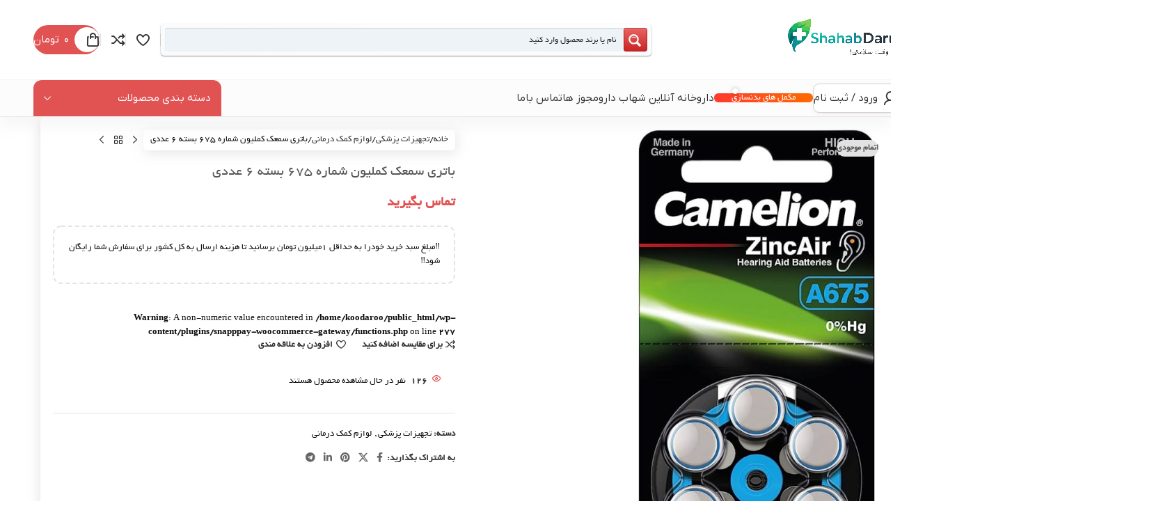

--- FILE ---
content_type: text/html; charset=UTF-8
request_url: https://shahabdaru.com/product/%D8%A8%D8%A7%D8%AA%D8%B1%DB%8C-%D8%B3%D9%85%D8%B9%DA%A9-%DA%A9%D9%85%D9%84%DB%8C%D9%88%D9%86-%D8%B4%D9%85%D8%A7%D8%B1%D9%87-675-%D8%A8%D8%B3%D8%AA%D9%87-6-%D8%B9%D8%AF%D8%AF%DB%8C/
body_size: 85510
content:
<!DOCTYPE html>
<html dir="rtl" lang="fa-IR" prefix="og: https://ogp.me/ns#">
<head><meta charset="UTF-8"><script>if(navigator.userAgent.match(/MSIE|Internet Explorer/i)||navigator.userAgent.match(/Trident\/7\..*?rv:11/i)){var href=document.location.href;if(!href.match(/[?&]nowprocket/)){if(href.indexOf("?")==-1){if(href.indexOf("#")==-1){document.location.href=href+"?nowprocket=1"}else{document.location.href=href.replace("#","?nowprocket=1#")}}else{if(href.indexOf("#")==-1){document.location.href=href+"&nowprocket=1"}else{document.location.href=href.replace("#","&nowprocket=1#")}}}}</script><script>(()=>{class RocketLazyLoadScripts{constructor(){this.v="2.0.3",this.userEvents=["keydown","keyup","mousedown","mouseup","mousemove","mouseover","mouseenter","mouseout","mouseleave","touchmove","touchstart","touchend","touchcancel","wheel","click","dblclick","input","visibilitychange"],this.attributeEvents=["onblur","onclick","oncontextmenu","ondblclick","onfocus","onmousedown","onmouseenter","onmouseleave","onmousemove","onmouseout","onmouseover","onmouseup","onmousewheel","onscroll","onsubmit"]}async t(){this.i(),this.o(),/iP(ad|hone)/.test(navigator.userAgent)&&this.h(),this.u(),this.l(this),this.m(),this.k(this),this.p(this),this._(),await Promise.all([this.R(),this.L()]),this.lastBreath=Date.now(),this.S(this),this.P(),this.D(),this.O(),this.M(),await this.C(this.delayedScripts.normal),await this.C(this.delayedScripts.defer),await this.C(this.delayedScripts.async),this.F("domReady"),await this.T(),await this.j(),await this.I(),this.F("windowLoad"),await this.A(),window.dispatchEvent(new Event("rocket-allScriptsLoaded")),this.everythingLoaded=!0,this.lastTouchEnd&&await new Promise((t=>setTimeout(t,500-Date.now()+this.lastTouchEnd))),this.H(),this.F("all"),this.U(),this.W()}i(){this.CSPIssue=sessionStorage.getItem("rocketCSPIssue"),document.addEventListener("securitypolicyviolation",(t=>{this.CSPIssue||"script-src-elem"!==t.violatedDirective||"data"!==t.blockedURI||(this.CSPIssue=!0,sessionStorage.setItem("rocketCSPIssue",!0))}),{isRocket:!0})}o(){window.addEventListener("pageshow",(t=>{this.persisted=t.persisted,this.realWindowLoadedFired=!0}),{isRocket:!0}),window.addEventListener("pagehide",(()=>{this.onFirstUserAction=null}),{isRocket:!0})}h(){let t;function e(e){t=e}window.addEventListener("touchstart",e,{isRocket:!0}),window.addEventListener("touchend",(function i(o){Math.abs(o.changedTouches[0].pageX-t.changedTouches[0].pageX)<10&&Math.abs(o.changedTouches[0].pageY-t.changedTouches[0].pageY)<10&&o.timeStamp-t.timeStamp<200&&(o.target.dispatchEvent(new PointerEvent("click",{target:o.target,bubbles:!0,cancelable:!0,detail:1})),event.preventDefault(),window.removeEventListener("touchstart",e,{isRocket:!0}),window.removeEventListener("touchend",i,{isRocket:!0}))}),{isRocket:!0})}q(t){this.userActionTriggered||("mousemove"!==t.type||this.firstMousemoveIgnored?"keyup"===t.type||"mouseover"===t.type||"mouseout"===t.type||(this.userActionTriggered=!0,this.onFirstUserAction&&this.onFirstUserAction()):this.firstMousemoveIgnored=!0),"click"===t.type&&t.preventDefault(),this.savedUserEvents.length>0&&(t.stopPropagation(),t.stopImmediatePropagation()),"touchstart"===this.lastEvent&&"touchend"===t.type&&(this.lastTouchEnd=Date.now()),"click"===t.type&&(this.lastTouchEnd=0),this.lastEvent=t.type,this.savedUserEvents.push(t)}u(){this.savedUserEvents=[],this.userEventHandler=this.q.bind(this),this.userEvents.forEach((t=>window.addEventListener(t,this.userEventHandler,{passive:!1,isRocket:!0})))}U(){this.userEvents.forEach((t=>window.removeEventListener(t,this.userEventHandler,{passive:!1,isRocket:!0}))),this.savedUserEvents.forEach((t=>{t.target.dispatchEvent(new window[t.constructor.name](t.type,t))}))}m(){this.eventsMutationObserver=new MutationObserver((t=>{const e="return false";for(const i of t){if("attributes"===i.type){const t=i.target.getAttribute(i.attributeName);t&&t!==e&&(i.target.setAttribute("data-rocket-"+i.attributeName,t),i.target["rocket"+i.attributeName]=new Function("event",t),i.target.setAttribute(i.attributeName,e))}"childList"===i.type&&i.addedNodes.forEach((t=>{if(t.nodeType===Node.ELEMENT_NODE)for(const i of t.attributes)this.attributeEvents.includes(i.name)&&i.value&&""!==i.value&&(t.setAttribute("data-rocket-"+i.name,i.value),t["rocket"+i.name]=new Function("event",i.value),t.setAttribute(i.name,e))}))}})),this.eventsMutationObserver.observe(document,{subtree:!0,childList:!0,attributeFilter:this.attributeEvents})}H(){this.eventsMutationObserver.disconnect(),this.attributeEvents.forEach((t=>{document.querySelectorAll("[data-rocket-"+t+"]").forEach((e=>{e.setAttribute(t,e.getAttribute("data-rocket-"+t)),e.removeAttribute("data-rocket-"+t)}))}))}k(t){Object.defineProperty(HTMLElement.prototype,"onclick",{get(){return this.rocketonclick||null},set(e){this.rocketonclick=e,this.setAttribute(t.everythingLoaded?"onclick":"data-rocket-onclick","this.rocketonclick(event)")}})}S(t){function e(e,i){let o=e[i];e[i]=null,Object.defineProperty(e,i,{get:()=>o,set(s){t.everythingLoaded?o=s:e["rocket"+i]=o=s}})}e(document,"onreadystatechange"),e(window,"onload"),e(window,"onpageshow");try{Object.defineProperty(document,"readyState",{get:()=>t.rocketReadyState,set(e){t.rocketReadyState=e},configurable:!0}),document.readyState="loading"}catch(t){console.log("WPRocket DJE readyState conflict, bypassing")}}l(t){this.originalAddEventListener=EventTarget.prototype.addEventListener,this.originalRemoveEventListener=EventTarget.prototype.removeEventListener,this.savedEventListeners=[],EventTarget.prototype.addEventListener=function(e,i,o){o&&o.isRocket||!t.B(e,this)&&!t.userEvents.includes(e)||t.B(e,this)&&!t.userActionTriggered||e.startsWith("rocket-")||t.everythingLoaded?t.originalAddEventListener.call(this,e,i,o):t.savedEventListeners.push({target:this,remove:!1,type:e,func:i,options:o})},EventTarget.prototype.removeEventListener=function(e,i,o){o&&o.isRocket||!t.B(e,this)&&!t.userEvents.includes(e)||t.B(e,this)&&!t.userActionTriggered||e.startsWith("rocket-")||t.everythingLoaded?t.originalRemoveEventListener.call(this,e,i,o):t.savedEventListeners.push({target:this,remove:!0,type:e,func:i,options:o})}}F(t){"all"===t&&(EventTarget.prototype.addEventListener=this.originalAddEventListener,EventTarget.prototype.removeEventListener=this.originalRemoveEventListener),this.savedEventListeners=this.savedEventListeners.filter((e=>{let i=e.type,o=e.target||window;return"domReady"===t&&"DOMContentLoaded"!==i&&"readystatechange"!==i||("windowLoad"===t&&"load"!==i&&"readystatechange"!==i&&"pageshow"!==i||(this.B(i,o)&&(i="rocket-"+i),e.remove?o.removeEventListener(i,e.func,e.options):o.addEventListener(i,e.func,e.options),!1))}))}p(t){let e;function i(e){return t.everythingLoaded?e:e.split(" ").map((t=>"load"===t||t.startsWith("load.")?"rocket-jquery-load":t)).join(" ")}function o(o){function s(e){const s=o.fn[e];o.fn[e]=o.fn.init.prototype[e]=function(){return this[0]===window&&t.userActionTriggered&&("string"==typeof arguments[0]||arguments[0]instanceof String?arguments[0]=i(arguments[0]):"object"==typeof arguments[0]&&Object.keys(arguments[0]).forEach((t=>{const e=arguments[0][t];delete arguments[0][t],arguments[0][i(t)]=e}))),s.apply(this,arguments),this}}if(o&&o.fn&&!t.allJQueries.includes(o)){const e={DOMContentLoaded:[],"rocket-DOMContentLoaded":[]};for(const t in e)document.addEventListener(t,(()=>{e[t].forEach((t=>t()))}),{isRocket:!0});o.fn.ready=o.fn.init.prototype.ready=function(i){function s(){parseInt(o.fn.jquery)>2?setTimeout((()=>i.bind(document)(o))):i.bind(document)(o)}return t.realDomReadyFired?!t.userActionTriggered||t.fauxDomReadyFired?s():e["rocket-DOMContentLoaded"].push(s):e.DOMContentLoaded.push(s),o([])},s("on"),s("one"),s("off"),t.allJQueries.push(o)}e=o}t.allJQueries=[],o(window.jQuery),Object.defineProperty(window,"jQuery",{get:()=>e,set(t){o(t)}})}P(){const t=new Map;document.write=document.writeln=function(e){const i=document.currentScript,o=document.createRange(),s=i.parentElement;let n=t.get(i);void 0===n&&(n=i.nextSibling,t.set(i,n));const c=document.createDocumentFragment();o.setStart(c,0),c.appendChild(o.createContextualFragment(e)),s.insertBefore(c,n)}}async R(){return new Promise((t=>{this.userActionTriggered?t():this.onFirstUserAction=t}))}async L(){return new Promise((t=>{document.addEventListener("DOMContentLoaded",(()=>{this.realDomReadyFired=!0,t()}),{isRocket:!0})}))}async I(){return this.realWindowLoadedFired?Promise.resolve():new Promise((t=>{window.addEventListener("load",t,{isRocket:!0})}))}M(){this.pendingScripts=[];this.scriptsMutationObserver=new MutationObserver((t=>{for(const e of t)e.addedNodes.forEach((t=>{"SCRIPT"!==t.tagName||t.noModule||t.isWPRocket||this.pendingScripts.push({script:t,promise:new Promise((e=>{const i=()=>{const i=this.pendingScripts.findIndex((e=>e.script===t));i>=0&&this.pendingScripts.splice(i,1),e()};t.addEventListener("load",i,{isRocket:!0}),t.addEventListener("error",i,{isRocket:!0}),setTimeout(i,1e3)}))})}))})),this.scriptsMutationObserver.observe(document,{childList:!0,subtree:!0})}async j(){await this.J(),this.pendingScripts.length?(await this.pendingScripts[0].promise,await this.j()):this.scriptsMutationObserver.disconnect()}D(){this.delayedScripts={normal:[],async:[],defer:[]},document.querySelectorAll("script[type$=rocketlazyloadscript]").forEach((t=>{t.hasAttribute("data-rocket-src")?t.hasAttribute("async")&&!1!==t.async?this.delayedScripts.async.push(t):t.hasAttribute("defer")&&!1!==t.defer||"module"===t.getAttribute("data-rocket-type")?this.delayedScripts.defer.push(t):this.delayedScripts.normal.push(t):this.delayedScripts.normal.push(t)}))}async _(){await this.L();let t=[];document.querySelectorAll("script[type$=rocketlazyloadscript][data-rocket-src]").forEach((e=>{let i=e.getAttribute("data-rocket-src");if(i&&!i.startsWith("data:")){i.startsWith("//")&&(i=location.protocol+i);try{const o=new URL(i).origin;o!==location.origin&&t.push({src:o,crossOrigin:e.crossOrigin||"module"===e.getAttribute("data-rocket-type")})}catch(t){}}})),t=[...new Map(t.map((t=>[JSON.stringify(t),t]))).values()],this.N(t,"preconnect")}async $(t){if(await this.G(),!0!==t.noModule||!("noModule"in HTMLScriptElement.prototype))return new Promise((e=>{let i;function o(){(i||t).setAttribute("data-rocket-status","executed"),e()}try{if(navigator.userAgent.includes("Firefox/")||""===navigator.vendor||this.CSPIssue)i=document.createElement("script"),[...t.attributes].forEach((t=>{let e=t.nodeName;"type"!==e&&("data-rocket-type"===e&&(e="type"),"data-rocket-src"===e&&(e="src"),i.setAttribute(e,t.nodeValue))})),t.text&&(i.text=t.text),t.nonce&&(i.nonce=t.nonce),i.hasAttribute("src")?(i.addEventListener("load",o,{isRocket:!0}),i.addEventListener("error",(()=>{i.setAttribute("data-rocket-status","failed-network"),e()}),{isRocket:!0}),setTimeout((()=>{i.isConnected||e()}),1)):(i.text=t.text,o()),i.isWPRocket=!0,t.parentNode.replaceChild(i,t);else{const i=t.getAttribute("data-rocket-type"),s=t.getAttribute("data-rocket-src");i?(t.type=i,t.removeAttribute("data-rocket-type")):t.removeAttribute("type"),t.addEventListener("load",o,{isRocket:!0}),t.addEventListener("error",(i=>{this.CSPIssue&&i.target.src.startsWith("data:")?(console.log("WPRocket: CSP fallback activated"),t.removeAttribute("src"),this.$(t).then(e)):(t.setAttribute("data-rocket-status","failed-network"),e())}),{isRocket:!0}),s?(t.fetchPriority="high",t.removeAttribute("data-rocket-src"),t.src=s):t.src="data:text/javascript;base64,"+window.btoa(unescape(encodeURIComponent(t.text)))}}catch(i){t.setAttribute("data-rocket-status","failed-transform"),e()}}));t.setAttribute("data-rocket-status","skipped")}async C(t){const e=t.shift();return e?(e.isConnected&&await this.$(e),this.C(t)):Promise.resolve()}O(){this.N([...this.delayedScripts.normal,...this.delayedScripts.defer,...this.delayedScripts.async],"preload")}N(t,e){this.trash=this.trash||[];let i=!0;var o=document.createDocumentFragment();t.forEach((t=>{const s=t.getAttribute&&t.getAttribute("data-rocket-src")||t.src;if(s&&!s.startsWith("data:")){const n=document.createElement("link");n.href=s,n.rel=e,"preconnect"!==e&&(n.as="script",n.fetchPriority=i?"high":"low"),t.getAttribute&&"module"===t.getAttribute("data-rocket-type")&&(n.crossOrigin=!0),t.crossOrigin&&(n.crossOrigin=t.crossOrigin),t.integrity&&(n.integrity=t.integrity),t.nonce&&(n.nonce=t.nonce),o.appendChild(n),this.trash.push(n),i=!1}})),document.head.appendChild(o)}W(){this.trash.forEach((t=>t.remove()))}async T(){try{document.readyState="interactive"}catch(t){}this.fauxDomReadyFired=!0;try{await this.G(),document.dispatchEvent(new Event("rocket-readystatechange")),await this.G(),document.rocketonreadystatechange&&document.rocketonreadystatechange(),await this.G(),document.dispatchEvent(new Event("rocket-DOMContentLoaded")),await this.G(),window.dispatchEvent(new Event("rocket-DOMContentLoaded"))}catch(t){console.error(t)}}async A(){try{document.readyState="complete"}catch(t){}try{await this.G(),document.dispatchEvent(new Event("rocket-readystatechange")),await this.G(),document.rocketonreadystatechange&&document.rocketonreadystatechange(),await this.G(),window.dispatchEvent(new Event("rocket-load")),await this.G(),window.rocketonload&&window.rocketonload(),await this.G(),this.allJQueries.forEach((t=>t(window).trigger("rocket-jquery-load"))),await this.G();const t=new Event("rocket-pageshow");t.persisted=this.persisted,window.dispatchEvent(t),await this.G(),window.rocketonpageshow&&window.rocketonpageshow({persisted:this.persisted})}catch(t){console.error(t)}}async G(){Date.now()-this.lastBreath>45&&(await this.J(),this.lastBreath=Date.now())}async J(){return document.hidden?new Promise((t=>setTimeout(t))):new Promise((t=>requestAnimationFrame(t)))}B(t,e){return e===document&&"readystatechange"===t||(e===document&&"DOMContentLoaded"===t||(e===window&&"DOMContentLoaded"===t||(e===window&&"load"===t||e===window&&"pageshow"===t)))}static run(){(new RocketLazyLoadScripts).t()}}RocketLazyLoadScripts.run()})();</script>
	
	<link rel="profile" href="https://gmpg.org/xfn/11">
	<link rel="pingback" href="https://shahabdaru.com/xmlrpc.php">

		<style>img:is([sizes="auto" i], [sizes^="auto," i]) { contain-intrinsic-size: 3000px 1500px }</style>
	
<!-- بهینه سازی موتور جستجو توسط Rank Math PRO - https://rankmath.com -->
<title>باتری سمعک کملیون شماره 675 بسته 6 عددی | شهاب دارو</title>
<meta name="description" content="باتری سمعک A675 از برند کملیون است. باتری های سمعکی یا باطری های گرد تخت از تکنولوژی روی-هوا تولید می شود و دارای ولتاژ 1.4 ولت می باشد. "/>
<meta name="robots" content="follow, index, max-snippet:-1, max-video-preview:-1, max-image-preview:large"/>
<link rel="canonical" href="https://shahabdaru.com/product/%d8%a8%d8%a7%d8%aa%d8%b1%db%8c-%d8%b3%d9%85%d8%b9%da%a9-%da%a9%d9%85%d9%84%db%8c%d9%88%d9%86-%d8%b4%d9%85%d8%a7%d8%b1%d9%87-675-%d8%a8%d8%b3%d8%aa%d9%87-6-%d8%b9%d8%af%d8%af%db%8c/" />
<meta property="og:locale" content="fa_IR" />
<meta property="og:type" content="product" />
<meta property="og:title" content="باتری سمعک کملیون شماره 675 بسته 6 عددی | شهاب دارو" />
<meta property="og:description" content="باتری سمعک A675 از برند کملیون است. باتری های سمعکی یا باطری های گرد تخت از تکنولوژی روی-هوا تولید می شود و دارای ولتاژ 1.4 ولت می باشد. " />
<meta property="og:url" content="https://shahabdaru.com/product/%d8%a8%d8%a7%d8%aa%d8%b1%db%8c-%d8%b3%d9%85%d8%b9%da%a9-%da%a9%d9%85%d9%84%db%8c%d9%88%d9%86-%d8%b4%d9%85%d8%a7%d8%b1%d9%87-675-%d8%a8%d8%b3%d8%aa%d9%87-6-%d8%b9%d8%af%d8%af%db%8c/" />
<meta property="og:site_name" content="شهاب دارو" />
<meta property="og:updated_time" content="2024-06-29T11:42:33+04:30" />
<meta property="og:image" content="https://shahabdaru.com/wp-content/uploads/2023/06/71YWPiU6YuL._AC_UF10001000_QL80_.jpg" />
<meta property="og:image:secure_url" content="https://shahabdaru.com/wp-content/uploads/2023/06/71YWPiU6YuL._AC_UF10001000_QL80_.jpg" />
<meta property="og:image:width" content="831" />
<meta property="og:image:height" content="1000" />
<meta property="og:image:alt" content="باتری سمعک کملیون 675" />
<meta property="og:image:type" content="image/jpeg" />
<meta property="product:brand" content="کملیون" />
<meta property="product:price:currency" content="IRR" />
<meta name="twitter:card" content="summary_large_image" />
<meta name="twitter:title" content="باتری سمعک کملیون شماره 675 بسته 6 عددی | شهاب دارو" />
<meta name="twitter:description" content="باتری سمعک A675 از برند کملیون است. باتری های سمعکی یا باطری های گرد تخت از تکنولوژی روی-هوا تولید می شود و دارای ولتاژ 1.4 ولت می باشد. " />
<meta name="twitter:image" content="https://shahabdaru.com/wp-content/uploads/2023/06/71YWPiU6YuL._AC_UF10001000_QL80_.jpg" />
<script type="application/ld+json" class="rank-math-schema-pro">{"@context":"https://schema.org","@graph":[{"@type":"Place","@id":"https://shahabdaru.com/#place","address":{"@type":"PostalAddress","streetAddress":"\u0622\u062f\u0631\u0633: \u062a\u0647\u0631\u0627\u0646 \u060c\u0634\u0647\u0631\u06a9 \u06af\u0644\u0633\u062a\u0627\u0646 (\u0645\u0646\u0637\u0642\u0647 22)\u060c\u0628\u0644\u0648\u0627\u0631 \u06a9\u0627\u062c \u0648\u0627\u0645\u06cc\u0631\u06a9\u0628\u06cc\u0631\u060c\u062f\u0627\u0631\u0648\u062e\u0627\u0646\u0647 \u0634\u0628\u0627\u0646\u0647 \u0631\u0648\u0632\u06cc \u0634\u0647\u0627\u0628","addressLocality":"\u062a\u0647\u0631\u0627\u0646","addressRegion":"\u062a\u0647\u0631\u0627\u0646","addressCountry":"\u0627\u06cc\u0631\u0627\u0646"}},{"@type":"Organization","@id":"https://shahabdaru.com/#organization","name":"\u0634\u0647\u0627\u0628 \u062f\u0627\u0631\u0648","url":"https://shahabdaru.com","email":"info@shahabdaru.com","address":{"@type":"PostalAddress","streetAddress":"\u0622\u062f\u0631\u0633: \u062a\u0647\u0631\u0627\u0646 \u060c\u0634\u0647\u0631\u06a9 \u06af\u0644\u0633\u062a\u0627\u0646 (\u0645\u0646\u0637\u0642\u0647 22)\u060c\u0628\u0644\u0648\u0627\u0631 \u06a9\u0627\u062c \u0648\u0627\u0645\u06cc\u0631\u06a9\u0628\u06cc\u0631\u060c\u062f\u0627\u0631\u0648\u062e\u0627\u0646\u0647 \u0634\u0628\u0627\u0646\u0647 \u0631\u0648\u0632\u06cc \u0634\u0647\u0627\u0628","addressLocality":"\u062a\u0647\u0631\u0627\u0646","addressRegion":"\u062a\u0647\u0631\u0627\u0646","addressCountry":"\u0627\u06cc\u0631\u0627\u0646"},"logo":{"@type":"ImageObject","@id":"https://shahabdaru.com/#logo","url":"https://shahabdaru.com/wp-content/uploads/2023/05/Logo-ghadimi-8-02.jpg","contentUrl":"https://shahabdaru.com/wp-content/uploads/2023/05/Logo-ghadimi-8-02.jpg","caption":"\u0634\u0647\u0627\u0628 \u062f\u0627\u0631\u0648","inLanguage":"fa-IR","width":"1084","height":"412"},"contactPoint":[{"@type":"ContactPoint","telephone":"+9891099353","contactType":"customer support"}],"location":{"@id":"https://shahabdaru.com/#place"}},{"@type":"WebSite","@id":"https://shahabdaru.com/#website","url":"https://shahabdaru.com","name":"\u0634\u0647\u0627\u0628 \u062f\u0627\u0631\u0648","alternateName":"shahabdaru","publisher":{"@id":"https://shahabdaru.com/#organization"},"inLanguage":"fa-IR"},{"@type":"ImageObject","@id":"https://shahabdaru.com/wp-content/uploads/2023/06/71YWPiU6YuL._AC_UF10001000_QL80_.jpg","url":"https://shahabdaru.com/wp-content/uploads/2023/06/71YWPiU6YuL._AC_UF10001000_QL80_.jpg","width":"831","height":"1000","caption":"\u0628\u0627\u062a\u0631\u06cc \u0633\u0645\u0639\u06a9 \u06a9\u0645\u0644\u06cc\u0648\u0646 675","inLanguage":"fa-IR"},{"@type":"ItemPage","@id":"https://shahabdaru.com/product/%d8%a8%d8%a7%d8%aa%d8%b1%db%8c-%d8%b3%d9%85%d8%b9%da%a9-%da%a9%d9%85%d9%84%db%8c%d9%88%d9%86-%d8%b4%d9%85%d8%a7%d8%b1%d9%87-675-%d8%a8%d8%b3%d8%aa%d9%87-6-%d8%b9%d8%af%d8%af%db%8c/#webpage","url":"https://shahabdaru.com/product/%d8%a8%d8%a7%d8%aa%d8%b1%db%8c-%d8%b3%d9%85%d8%b9%da%a9-%da%a9%d9%85%d9%84%db%8c%d9%88%d9%86-%d8%b4%d9%85%d8%a7%d8%b1%d9%87-675-%d8%a8%d8%b3%d8%aa%d9%87-6-%d8%b9%d8%af%d8%af%db%8c/","name":"\u0628\u0627\u062a\u0631\u06cc \u0633\u0645\u0639\u06a9 \u06a9\u0645\u0644\u06cc\u0648\u0646 \u0634\u0645\u0627\u0631\u0647 675 \u0628\u0633\u062a\u0647 6 \u0639\u062f\u062f\u06cc | \u0634\u0647\u0627\u0628 \u062f\u0627\u0631\u0648","datePublished":"2023-06-18T16:59:23+04:30","dateModified":"2024-06-29T11:42:33+04:30","isPartOf":{"@id":"https://shahabdaru.com/#website"},"primaryImageOfPage":{"@id":"https://shahabdaru.com/wp-content/uploads/2023/06/71YWPiU6YuL._AC_UF10001000_QL80_.jpg"},"inLanguage":"fa-IR"},{"@type":"Product","brand":{"@type":"Brand","name":"\u06a9\u0645\u0644\u06cc\u0648\u0646"},"name":"\u0628\u0627\u062a\u0631\u06cc \u0633\u0645\u0639\u06a9 \u06a9\u0645\u0644\u06cc\u0648\u0646 \u0634\u0645\u0627\u0631\u0647 675 \u0628\u0633\u062a\u0647 6 \u0639\u062f\u062f\u06cc | \u0634\u0647\u0627\u0628 \u062f\u0627\u0631\u0648","description":"\u0628\u0627\u062a\u0631\u06cc \u0633\u0645\u0639\u06a9\u00a0A675 \u0627\u0632 \u0628\u0631\u0646\u062f \u06a9\u0645\u0644\u06cc\u0648\u0646 \u0627\u0633\u062a.\u00a0\u0628\u0627\u062a\u0631\u06cc \u0647\u0627\u06cc \u0633\u0645\u0639\u06a9\u06cc \u06cc\u0627 \u0628\u0627\u0637\u0631\u06cc \u0647\u0627\u06cc \u06af\u0631\u062f \u062a\u062e\u062a\u00a0\u0627\u0632 \u062a\u06a9\u0646\u0648\u0644\u0648\u0698\u06cc \u0631\u0648\u06cc-\u0647\u0648\u0627 \u062a\u0648\u0644\u06cc\u062f \u0645\u06cc \u0634\u0648\u062f\u00a0\u0648 \u062f\u0627\u0631\u0627\u06cc\u00a0\u0648\u0644\u062a\u0627\u0698 1.4 \u0648\u0644\u062a \u0645\u06cc \u0628\u0627\u0634\u062f.\u00a0","category":"\u062a\u062c\u0647\u06cc\u0632\u0627\u062a \u067e\u0632\u0634\u06a9\u06cc","mainEntityOfPage":{"@id":"https://shahabdaru.com/product/%d8%a8%d8%a7%d8%aa%d8%b1%db%8c-%d8%b3%d9%85%d8%b9%da%a9-%da%a9%d9%85%d9%84%db%8c%d9%88%d9%86-%d8%b4%d9%85%d8%a7%d8%b1%d9%87-675-%d8%a8%d8%b3%d8%aa%d9%87-6-%d8%b9%d8%af%d8%af%db%8c/#webpage"},"image":[{"@type":"ImageObject","url":"https://shahabdaru.com/wp-content/uploads/2023/06/71YWPiU6YuL._AC_UF10001000_QL80_.jpg","height":"1000","width":"831"}],"@id":"https://shahabdaru.com/product/%d8%a8%d8%a7%d8%aa%d8%b1%db%8c-%d8%b3%d9%85%d8%b9%da%a9-%da%a9%d9%85%d9%84%db%8c%d9%88%d9%86-%d8%b4%d9%85%d8%a7%d8%b1%d9%87-675-%d8%a8%d8%b3%d8%aa%d9%87-6-%d8%b9%d8%af%d8%af%db%8c/#richSnippet"}]}</script>
<!-- /افزونه سئو ورپرس Rank Math -->

<link rel="alternate" type="application/rss+xml" title="شهاب دارو &raquo; خوراک" href="https://shahabdaru.com/feed/" />
<link rel="alternate" type="application/rss+xml" title="شهاب دارو &raquo; خوراک دیدگاه‌ها" href="https://shahabdaru.com/comments/feed/" />
<link rel="alternate" type="application/rss+xml" title="شهاب دارو &raquo; باتری سمعک کملیون شماره 675 بسته 6 عددی خوراک دیدگاه‌ها" href="https://shahabdaru.com/product/%d8%a8%d8%a7%d8%aa%d8%b1%db%8c-%d8%b3%d9%85%d8%b9%da%a9-%da%a9%d9%85%d9%84%db%8c%d9%88%d9%86-%d8%b4%d9%85%d8%a7%d8%b1%d9%87-675-%d8%a8%d8%b3%d8%aa%d9%87-6-%d8%b9%d8%af%d8%af%db%8c/feed/" />
<link rel='stylesheet' id='wp-block-library-rtl-css' href='https://shahabdaru.com/wp-includes/css/dist/block-library/style-rtl.min.css?ver=0d9c22a098500df87c78eb322b6f00b2' type='text/css' media='all' />
<style id='safe-svg-svg-icon-style-inline-css' type='text/css'>
.safe-svg-cover{text-align:center}.safe-svg-cover .safe-svg-inside{display:inline-block;max-width:100%}.safe-svg-cover svg{fill:currentColor;height:100%;max-height:100%;max-width:100%;width:100%}

</style>
<style id='global-styles-inline-css' type='text/css'>
:root{--wp--preset--aspect-ratio--square: 1;--wp--preset--aspect-ratio--4-3: 4/3;--wp--preset--aspect-ratio--3-4: 3/4;--wp--preset--aspect-ratio--3-2: 3/2;--wp--preset--aspect-ratio--2-3: 2/3;--wp--preset--aspect-ratio--16-9: 16/9;--wp--preset--aspect-ratio--9-16: 9/16;--wp--preset--color--black: #000000;--wp--preset--color--cyan-bluish-gray: #abb8c3;--wp--preset--color--white: #ffffff;--wp--preset--color--pale-pink: #f78da7;--wp--preset--color--vivid-red: #cf2e2e;--wp--preset--color--luminous-vivid-orange: #ff6900;--wp--preset--color--luminous-vivid-amber: #fcb900;--wp--preset--color--light-green-cyan: #7bdcb5;--wp--preset--color--vivid-green-cyan: #00d084;--wp--preset--color--pale-cyan-blue: #8ed1fc;--wp--preset--color--vivid-cyan-blue: #0693e3;--wp--preset--color--vivid-purple: #9b51e0;--wp--preset--gradient--vivid-cyan-blue-to-vivid-purple: linear-gradient(135deg,rgba(6,147,227,1) 0%,rgb(155,81,224) 100%);--wp--preset--gradient--light-green-cyan-to-vivid-green-cyan: linear-gradient(135deg,rgb(122,220,180) 0%,rgb(0,208,130) 100%);--wp--preset--gradient--luminous-vivid-amber-to-luminous-vivid-orange: linear-gradient(135deg,rgba(252,185,0,1) 0%,rgba(255,105,0,1) 100%);--wp--preset--gradient--luminous-vivid-orange-to-vivid-red: linear-gradient(135deg,rgba(255,105,0,1) 0%,rgb(207,46,46) 100%);--wp--preset--gradient--very-light-gray-to-cyan-bluish-gray: linear-gradient(135deg,rgb(238,238,238) 0%,rgb(169,184,195) 100%);--wp--preset--gradient--cool-to-warm-spectrum: linear-gradient(135deg,rgb(74,234,220) 0%,rgb(151,120,209) 20%,rgb(207,42,186) 40%,rgb(238,44,130) 60%,rgb(251,105,98) 80%,rgb(254,248,76) 100%);--wp--preset--gradient--blush-light-purple: linear-gradient(135deg,rgb(255,206,236) 0%,rgb(152,150,240) 100%);--wp--preset--gradient--blush-bordeaux: linear-gradient(135deg,rgb(254,205,165) 0%,rgb(254,45,45) 50%,rgb(107,0,62) 100%);--wp--preset--gradient--luminous-dusk: linear-gradient(135deg,rgb(255,203,112) 0%,rgb(199,81,192) 50%,rgb(65,88,208) 100%);--wp--preset--gradient--pale-ocean: linear-gradient(135deg,rgb(255,245,203) 0%,rgb(182,227,212) 50%,rgb(51,167,181) 100%);--wp--preset--gradient--electric-grass: linear-gradient(135deg,rgb(202,248,128) 0%,rgb(113,206,126) 100%);--wp--preset--gradient--midnight: linear-gradient(135deg,rgb(2,3,129) 0%,rgb(40,116,252) 100%);--wp--preset--font-size--small: 13px;--wp--preset--font-size--medium: 20px;--wp--preset--font-size--large: 36px;--wp--preset--font-size--x-large: 42px;--wp--preset--spacing--20: 0.44rem;--wp--preset--spacing--30: 0.67rem;--wp--preset--spacing--40: 1rem;--wp--preset--spacing--50: 1.5rem;--wp--preset--spacing--60: 2.25rem;--wp--preset--spacing--70: 3.38rem;--wp--preset--spacing--80: 5.06rem;--wp--preset--shadow--natural: 6px 6px 9px rgba(0, 0, 0, 0.2);--wp--preset--shadow--deep: 12px 12px 50px rgba(0, 0, 0, 0.4);--wp--preset--shadow--sharp: 6px 6px 0px rgba(0, 0, 0, 0.2);--wp--preset--shadow--outlined: 6px 6px 0px -3px rgba(255, 255, 255, 1), 6px 6px rgba(0, 0, 0, 1);--wp--preset--shadow--crisp: 6px 6px 0px rgba(0, 0, 0, 1);}:where(body) { margin: 0; }.wp-site-blocks > .alignleft { float: left; margin-right: 2em; }.wp-site-blocks > .alignright { float: right; margin-left: 2em; }.wp-site-blocks > .aligncenter { justify-content: center; margin-left: auto; margin-right: auto; }:where(.is-layout-flex){gap: 0.5em;}:where(.is-layout-grid){gap: 0.5em;}.is-layout-flow > .alignleft{float: left;margin-inline-start: 0;margin-inline-end: 2em;}.is-layout-flow > .alignright{float: right;margin-inline-start: 2em;margin-inline-end: 0;}.is-layout-flow > .aligncenter{margin-left: auto !important;margin-right: auto !important;}.is-layout-constrained > .alignleft{float: left;margin-inline-start: 0;margin-inline-end: 2em;}.is-layout-constrained > .alignright{float: right;margin-inline-start: 2em;margin-inline-end: 0;}.is-layout-constrained > .aligncenter{margin-left: auto !important;margin-right: auto !important;}.is-layout-constrained > :where(:not(.alignleft):not(.alignright):not(.alignfull)){margin-left: auto !important;margin-right: auto !important;}body .is-layout-flex{display: flex;}.is-layout-flex{flex-wrap: wrap;align-items: center;}.is-layout-flex > :is(*, div){margin: 0;}body .is-layout-grid{display: grid;}.is-layout-grid > :is(*, div){margin: 0;}body{padding-top: 0px;padding-right: 0px;padding-bottom: 0px;padding-left: 0px;}a:where(:not(.wp-element-button)){text-decoration: none;}:root :where(.wp-element-button, .wp-block-button__link){background-color: #32373c;border-width: 0;color: #fff;font-family: inherit;font-size: inherit;line-height: inherit;padding: calc(0.667em + 2px) calc(1.333em + 2px);text-decoration: none;}.has-black-color{color: var(--wp--preset--color--black) !important;}.has-cyan-bluish-gray-color{color: var(--wp--preset--color--cyan-bluish-gray) !important;}.has-white-color{color: var(--wp--preset--color--white) !important;}.has-pale-pink-color{color: var(--wp--preset--color--pale-pink) !important;}.has-vivid-red-color{color: var(--wp--preset--color--vivid-red) !important;}.has-luminous-vivid-orange-color{color: var(--wp--preset--color--luminous-vivid-orange) !important;}.has-luminous-vivid-amber-color{color: var(--wp--preset--color--luminous-vivid-amber) !important;}.has-light-green-cyan-color{color: var(--wp--preset--color--light-green-cyan) !important;}.has-vivid-green-cyan-color{color: var(--wp--preset--color--vivid-green-cyan) !important;}.has-pale-cyan-blue-color{color: var(--wp--preset--color--pale-cyan-blue) !important;}.has-vivid-cyan-blue-color{color: var(--wp--preset--color--vivid-cyan-blue) !important;}.has-vivid-purple-color{color: var(--wp--preset--color--vivid-purple) !important;}.has-black-background-color{background-color: var(--wp--preset--color--black) !important;}.has-cyan-bluish-gray-background-color{background-color: var(--wp--preset--color--cyan-bluish-gray) !important;}.has-white-background-color{background-color: var(--wp--preset--color--white) !important;}.has-pale-pink-background-color{background-color: var(--wp--preset--color--pale-pink) !important;}.has-vivid-red-background-color{background-color: var(--wp--preset--color--vivid-red) !important;}.has-luminous-vivid-orange-background-color{background-color: var(--wp--preset--color--luminous-vivid-orange) !important;}.has-luminous-vivid-amber-background-color{background-color: var(--wp--preset--color--luminous-vivid-amber) !important;}.has-light-green-cyan-background-color{background-color: var(--wp--preset--color--light-green-cyan) !important;}.has-vivid-green-cyan-background-color{background-color: var(--wp--preset--color--vivid-green-cyan) !important;}.has-pale-cyan-blue-background-color{background-color: var(--wp--preset--color--pale-cyan-blue) !important;}.has-vivid-cyan-blue-background-color{background-color: var(--wp--preset--color--vivid-cyan-blue) !important;}.has-vivid-purple-background-color{background-color: var(--wp--preset--color--vivid-purple) !important;}.has-black-border-color{border-color: var(--wp--preset--color--black) !important;}.has-cyan-bluish-gray-border-color{border-color: var(--wp--preset--color--cyan-bluish-gray) !important;}.has-white-border-color{border-color: var(--wp--preset--color--white) !important;}.has-pale-pink-border-color{border-color: var(--wp--preset--color--pale-pink) !important;}.has-vivid-red-border-color{border-color: var(--wp--preset--color--vivid-red) !important;}.has-luminous-vivid-orange-border-color{border-color: var(--wp--preset--color--luminous-vivid-orange) !important;}.has-luminous-vivid-amber-border-color{border-color: var(--wp--preset--color--luminous-vivid-amber) !important;}.has-light-green-cyan-border-color{border-color: var(--wp--preset--color--light-green-cyan) !important;}.has-vivid-green-cyan-border-color{border-color: var(--wp--preset--color--vivid-green-cyan) !important;}.has-pale-cyan-blue-border-color{border-color: var(--wp--preset--color--pale-cyan-blue) !important;}.has-vivid-cyan-blue-border-color{border-color: var(--wp--preset--color--vivid-cyan-blue) !important;}.has-vivid-purple-border-color{border-color: var(--wp--preset--color--vivid-purple) !important;}.has-vivid-cyan-blue-to-vivid-purple-gradient-background{background: var(--wp--preset--gradient--vivid-cyan-blue-to-vivid-purple) !important;}.has-light-green-cyan-to-vivid-green-cyan-gradient-background{background: var(--wp--preset--gradient--light-green-cyan-to-vivid-green-cyan) !important;}.has-luminous-vivid-amber-to-luminous-vivid-orange-gradient-background{background: var(--wp--preset--gradient--luminous-vivid-amber-to-luminous-vivid-orange) !important;}.has-luminous-vivid-orange-to-vivid-red-gradient-background{background: var(--wp--preset--gradient--luminous-vivid-orange-to-vivid-red) !important;}.has-very-light-gray-to-cyan-bluish-gray-gradient-background{background: var(--wp--preset--gradient--very-light-gray-to-cyan-bluish-gray) !important;}.has-cool-to-warm-spectrum-gradient-background{background: var(--wp--preset--gradient--cool-to-warm-spectrum) !important;}.has-blush-light-purple-gradient-background{background: var(--wp--preset--gradient--blush-light-purple) !important;}.has-blush-bordeaux-gradient-background{background: var(--wp--preset--gradient--blush-bordeaux) !important;}.has-luminous-dusk-gradient-background{background: var(--wp--preset--gradient--luminous-dusk) !important;}.has-pale-ocean-gradient-background{background: var(--wp--preset--gradient--pale-ocean) !important;}.has-electric-grass-gradient-background{background: var(--wp--preset--gradient--electric-grass) !important;}.has-midnight-gradient-background{background: var(--wp--preset--gradient--midnight) !important;}.has-small-font-size{font-size: var(--wp--preset--font-size--small) !important;}.has-medium-font-size{font-size: var(--wp--preset--font-size--medium) !important;}.has-large-font-size{font-size: var(--wp--preset--font-size--large) !important;}.has-x-large-font-size{font-size: var(--wp--preset--font-size--x-large) !important;}
:where(.wp-block-post-template.is-layout-flex){gap: 1.25em;}:where(.wp-block-post-template.is-layout-grid){gap: 1.25em;}
:where(.wp-block-columns.is-layout-flex){gap: 2em;}:where(.wp-block-columns.is-layout-grid){gap: 2em;}
:root :where(.wp-block-pullquote){font-size: 1.5em;line-height: 1.6;}
</style>
<link data-minify="1" rel='stylesheet' id='mwfcfonts-css' href='https://shahabdaru.com/wp-content/cache/min/1/wp-content/plugins/parsi-font/assets/css/fonts.css?ver=1769878184' type='text/css' media='' />
<style id='woocommerce-inline-inline-css' type='text/css'>
.woocommerce form .form-row .required { visibility: visible; }
</style>
<link rel='stylesheet' id='cmplz-general-css' href='https://shahabdaru.com/wp-content/plugins/complianz-gdpr/assets/css/cookieblocker.min.css?ver=1761641165' type='text/css' media='all' />
<link rel='stylesheet' id='dgwt-wcas-style-css' href='https://shahabdaru.com/wp-content/plugins/ajax-search-for-woocommerce/assets/css/style.min.css?ver=1.32.1' type='text/css' media='all' />
<link data-minify="1" rel='stylesheet' id='custom_script11-css' href='https://shahabdaru.com/wp-content/cache/min/1/wp-content/themes/woodmart/vc_templates/product-amazing/assets/css/master.css?ver=1769878184' type='text/css' media='all' />
<link data-minify="1" rel='stylesheet' id='elementor-icons-css' href='https://shahabdaru.com/wp-content/cache/min/1/wp-content/plugins/elementor/assets/lib/eicons/css/elementor-icons.min.css?ver=1769878184' type='text/css' media='all' />
<link rel='stylesheet' id='elementor-frontend-css' href='https://shahabdaru.com/wp-content/plugins/elementor/assets/css/frontend-rtl.min.css?ver=3.32.5' type='text/css' media='all' />
<link data-minify="1" rel='stylesheet' id='elementor-post-2900-css' href='https://shahabdaru.com/wp-content/cache/min/1/wp-content/uploads/elementor/css/post-2900.css?ver=1769878184' type='text/css' media='all' />
<link rel='stylesheet' id='wd-style-base-css' href='https://shahabdaru.com/wp-content/themes/woodmart/css/parts/base-rtl.min.css?ver=8.2.6' type='text/css' media='all' />
<link rel='stylesheet' id='wd-helpers-wpb-elem-css' href='https://shahabdaru.com/wp-content/themes/woodmart/css/parts/helpers-wpb-elem.min.css?ver=8.2.6' type='text/css' media='all' />
<link rel='stylesheet' id='wd-elementor-base-css' href='https://shahabdaru.com/wp-content/themes/woodmart/css/parts/int-elem-base-rtl.min.css?ver=8.2.6' type='text/css' media='all' />
<link rel='stylesheet' id='wd-elementor-pro-base-css' href='https://shahabdaru.com/wp-content/themes/woodmart/css/parts/int-elementor-pro-rtl.min.css?ver=8.2.6' type='text/css' media='all' />
<link rel='stylesheet' id='wd-woocommerce-base-css' href='https://shahabdaru.com/wp-content/themes/woodmart/css/parts/woocommerce-base-rtl.min.css?ver=8.2.6' type='text/css' media='all' />
<link rel='stylesheet' id='wd-mod-star-rating-css' href='https://shahabdaru.com/wp-content/themes/woodmart/css/parts/mod-star-rating.min.css?ver=8.2.6' type='text/css' media='all' />
<link rel='stylesheet' id='wd-woocommerce-block-notices-css' href='https://shahabdaru.com/wp-content/themes/woodmart/css/parts/woo-mod-block-notices-rtl.min.css?ver=8.2.6' type='text/css' media='all' />
<link rel='stylesheet' id='wd-woo-mod-quantity-css' href='https://shahabdaru.com/wp-content/themes/woodmart/css/parts/woo-mod-quantity.min.css?ver=8.2.6' type='text/css' media='all' />
<link rel='stylesheet' id='wd-woo-opt-free-progress-bar-css' href='https://shahabdaru.com/wp-content/themes/woodmart/css/parts/woo-opt-free-progress-bar.min.css?ver=8.2.6' type='text/css' media='all' />
<link rel='stylesheet' id='wd-woo-mod-progress-bar-css' href='https://shahabdaru.com/wp-content/themes/woodmart/css/parts/woo-mod-progress-bar.min.css?ver=8.2.6' type='text/css' media='all' />
<link rel='stylesheet' id='wd-woo-single-prod-el-base-css' href='https://shahabdaru.com/wp-content/themes/woodmart/css/parts/woo-single-prod-el-base.min.css?ver=8.2.6' type='text/css' media='all' />
<link rel='stylesheet' id='wd-woo-mod-stock-status-css' href='https://shahabdaru.com/wp-content/themes/woodmart/css/parts/woo-mod-stock-status.min.css?ver=8.2.6' type='text/css' media='all' />
<link rel='stylesheet' id='wd-woo-mod-shop-attributes-css' href='https://shahabdaru.com/wp-content/themes/woodmart/css/parts/woo-mod-shop-attributes.min.css?ver=8.2.6' type='text/css' media='all' />
<link rel='stylesheet' id='wd-wp-blocks-css' href='https://shahabdaru.com/wp-content/themes/woodmart/css/parts/wp-blocks.min.css?ver=8.2.6' type='text/css' media='all' />
<link rel='stylesheet' id='wd-header-base-css' href='https://shahabdaru.com/wp-content/themes/woodmart/css/parts/header-base-rtl.min.css?ver=8.2.6' type='text/css' media='all' />
<link rel='stylesheet' id='wd-mod-tools-css' href='https://shahabdaru.com/wp-content/themes/woodmart/css/parts/mod-tools.min.css?ver=8.2.6' type='text/css' media='all' />
<link rel='stylesheet' id='wd-header-elements-base-css' href='https://shahabdaru.com/wp-content/themes/woodmart/css/parts/header-el-base-rtl.min.css?ver=8.2.6' type='text/css' media='all' />
<link rel='stylesheet' id='wd-mod-tools-design-8-css' href='https://shahabdaru.com/wp-content/themes/woodmart/css/parts/mod-tools-design-8.min.css?ver=8.2.6' type='text/css' media='all' />
<link rel='stylesheet' id='wd-header-cart-side-css' href='https://shahabdaru.com/wp-content/themes/woodmart/css/parts/header-el-cart-side.min.css?ver=8.2.6' type='text/css' media='all' />
<link rel='stylesheet' id='wd-header-cart-css' href='https://shahabdaru.com/wp-content/themes/woodmart/css/parts/header-el-cart-rtl.min.css?ver=8.2.6' type='text/css' media='all' />
<link rel='stylesheet' id='wd-widget-shopping-cart-css' href='https://shahabdaru.com/wp-content/themes/woodmart/css/parts/woo-widget-shopping-cart.min.css?ver=8.2.6' type='text/css' media='all' />
<link rel='stylesheet' id='wd-widget-product-list-css' href='https://shahabdaru.com/wp-content/themes/woodmart/css/parts/woo-widget-product-list.min.css?ver=8.2.6' type='text/css' media='all' />
<link rel='stylesheet' id='wd-header-mobile-nav-dropdown-css' href='https://shahabdaru.com/wp-content/themes/woodmart/css/parts/header-el-mobile-nav-dropdown.min.css?ver=8.2.6' type='text/css' media='all' />
<link rel='stylesheet' id='wd-woo-mod-login-form-css' href='https://shahabdaru.com/wp-content/themes/woodmart/css/parts/woo-mod-login-form.min.css?ver=8.2.6' type='text/css' media='all' />
<link rel='stylesheet' id='wd-header-my-account-css' href='https://shahabdaru.com/wp-content/themes/woodmart/css/parts/header-el-my-account-rtl.min.css?ver=8.2.6' type='text/css' media='all' />
<link rel='stylesheet' id='wd-button-css' href='https://shahabdaru.com/wp-content/themes/woodmart/css/parts/el-button.min.css?ver=8.2.6' type='text/css' media='all' />
<link rel='stylesheet' id='wd-header-categories-nav-css' href='https://shahabdaru.com/wp-content/themes/woodmart/css/parts/header-el-category-nav.min.css?ver=8.2.6' type='text/css' media='all' />
<link rel='stylesheet' id='wd-mod-nav-vertical-css' href='https://shahabdaru.com/wp-content/themes/woodmart/css/parts/mod-nav-vertical-rtl.min.css?ver=8.2.6' type='text/css' media='all' />
<link rel='stylesheet' id='wd-mod-nav-vertical-design-default-css' href='https://shahabdaru.com/wp-content/themes/woodmart/css/parts/mod-nav-vertical-design-default.min.css?ver=8.2.6' type='text/css' media='all' />
<link rel='stylesheet' id='wd-page-title-css' href='https://shahabdaru.com/wp-content/themes/woodmart/css/parts/page-title.min.css?ver=8.2.6' type='text/css' media='all' />
<link rel='stylesheet' id='wd-woo-single-prod-predefined-css' href='https://shahabdaru.com/wp-content/themes/woodmart/css/parts/woo-single-prod-predefined-rtl.min.css?ver=8.2.6' type='text/css' media='all' />
<link rel='stylesheet' id='wd-woo-single-prod-and-quick-view-predefined-css' href='https://shahabdaru.com/wp-content/themes/woodmart/css/parts/woo-single-prod-and-quick-view-predefined-rtl.min.css?ver=8.2.6' type='text/css' media='all' />
<link rel='stylesheet' id='wd-woo-single-prod-el-tabs-predefined-css' href='https://shahabdaru.com/wp-content/themes/woodmart/css/parts/woo-single-prod-el-tabs-predefined.min.css?ver=8.2.6' type='text/css' media='all' />
<link rel='stylesheet' id='wd-woo-single-prod-el-gallery-css' href='https://shahabdaru.com/wp-content/themes/woodmart/css/parts/woo-single-prod-el-gallery.min.css?ver=8.2.6' type='text/css' media='all' />
<link rel='stylesheet' id='wd-swiper-css' href='https://shahabdaru.com/wp-content/themes/woodmart/css/parts/lib-swiper-rtl.min.css?ver=8.2.6' type='text/css' media='all' />
<link rel='stylesheet' id='wd-woo-mod-product-labels-css' href='https://shahabdaru.com/wp-content/themes/woodmart/css/parts/woo-mod-product-labels.min.css?ver=8.2.6' type='text/css' media='all' />
<link rel='stylesheet' id='wd-swiper-arrows-css' href='https://shahabdaru.com/wp-content/themes/woodmart/css/parts/lib-swiper-arrows-rtl.min.css?ver=8.2.6' type='text/css' media='all' />
<link rel='stylesheet' id='wd-photoswipe-css' href='https://shahabdaru.com/wp-content/themes/woodmart/css/parts/lib-photoswipe-rtl.min.css?ver=8.2.6' type='text/css' media='all' />
<link rel='stylesheet' id='wd-swiper-pagin-css' href='https://shahabdaru.com/wp-content/themes/woodmart/css/parts/lib-swiper-pagin.min.css?ver=8.2.6' type='text/css' media='all' />
<link rel='stylesheet' id='wd-woo-single-prod-el-navigation-css' href='https://shahabdaru.com/wp-content/themes/woodmart/css/parts/woo-single-prod-el-navigation-rtl.min.css?ver=8.2.6' type='text/css' media='all' />
<link rel='stylesheet' id='wd-woo-mod-product-info-css' href='https://shahabdaru.com/wp-content/themes/woodmart/css/parts/woo-mod-product-info.min.css?ver=8.2.6' type='text/css' media='all' />
<link rel='stylesheet' id='wd-woo-opt-visits-count-css' href='https://shahabdaru.com/wp-content/themes/woodmart/css/parts/woo-opt-visits-count.min.css?ver=8.2.6' type='text/css' media='all' />
<link rel='stylesheet' id='wd-social-icons-css' href='https://shahabdaru.com/wp-content/themes/woodmart/css/parts/el-social-icons.min.css?ver=8.2.6' type='text/css' media='all' />
<link rel='stylesheet' id='wd-tabs-css' href='https://shahabdaru.com/wp-content/themes/woodmart/css/parts/el-tabs-rtl.min.css?ver=8.2.6' type='text/css' media='all' />
<link rel='stylesheet' id='wd-woo-single-prod-el-tabs-opt-layout-tabs-css' href='https://shahabdaru.com/wp-content/themes/woodmart/css/parts/woo-single-prod-el-tabs-opt-layout-tabs.min.css?ver=8.2.6' type='text/css' media='all' />
<link rel='stylesheet' id='wd-accordion-css' href='https://shahabdaru.com/wp-content/themes/woodmart/css/parts/el-accordion.min.css?ver=8.2.6' type='text/css' media='all' />
<link rel='stylesheet' id='wd-accordion-elem-wpb-css' href='https://shahabdaru.com/wp-content/themes/woodmart/css/parts/el-accordion-wpb-elem-rtl.min.css?ver=8.2.6' type='text/css' media='all' />
<link rel='stylesheet' id='wd-woo-single-prod-opt-rating-summary-css' href='https://shahabdaru.com/wp-content/themes/woodmart/css/parts/woo-single-prod-opt-rating-summary.min.css?ver=8.2.6' type='text/css' media='all' />
<link rel='stylesheet' id='wd-woo-single-prod-el-reviews-css' href='https://shahabdaru.com/wp-content/themes/woodmart/css/parts/woo-single-prod-el-reviews.min.css?ver=8.2.6' type='text/css' media='all' />
<link rel='stylesheet' id='wd-woo-single-prod-el-reviews-style-1-css' href='https://shahabdaru.com/wp-content/themes/woodmart/css/parts/woo-single-prod-el-reviews-style-1.min.css?ver=8.2.6' type='text/css' media='all' />
<link rel='stylesheet' id='wd-post-types-mod-comments-css' href='https://shahabdaru.com/wp-content/themes/woodmart/css/parts/post-types-mod-comments.min.css?ver=8.2.6' type='text/css' media='all' />
<link rel='stylesheet' id='wd-product-loop-css' href='https://shahabdaru.com/wp-content/themes/woodmart/css/parts/woo-product-loop-rtl.min.css?ver=8.2.6' type='text/css' media='all' />
<link rel='stylesheet' id='wd-product-loop-icons-css' href='https://shahabdaru.com/wp-content/themes/woodmart/css/parts/woo-product-loop-icons.min.css?ver=8.2.6' type='text/css' media='all' />
<link rel='stylesheet' id='wd-woo-opt-products-shadow-css' href='https://shahabdaru.com/wp-content/themes/woodmart/css/parts/woo-opt-products-shadow.min.css?ver=8.2.6' type='text/css' media='all' />
<link rel='stylesheet' id='wd-woo-opt-stretch-cont-css' href='https://shahabdaru.com/wp-content/themes/woodmart/css/parts/woo-opt-stretch-cont.min.css?ver=8.2.6' type='text/css' media='all' />
<link rel='stylesheet' id='wd-woo-opt-title-limit-css' href='https://shahabdaru.com/wp-content/themes/woodmart/css/parts/woo-opt-title-limit.min.css?ver=8.2.6' type='text/css' media='all' />
<link rel='stylesheet' id='wd-mfp-popup-css' href='https://shahabdaru.com/wp-content/themes/woodmart/css/parts/lib-magnific-popup-rtl.min.css?ver=8.2.6' type='text/css' media='all' />
<link rel='stylesheet' id='wd-widget-collapse-css' href='https://shahabdaru.com/wp-content/themes/woodmart/css/parts/opt-widget-collapse.min.css?ver=8.2.6' type='text/css' media='all' />
<link rel='stylesheet' id='wd-footer-base-css' href='https://shahabdaru.com/wp-content/themes/woodmart/css/parts/footer-base.min.css?ver=8.2.6' type='text/css' media='all' />
<link rel='stylesheet' id='wd-text-block-css' href='https://shahabdaru.com/wp-content/themes/woodmart/css/parts/el-text-block.min.css?ver=8.2.6' type='text/css' media='all' />
<link rel='stylesheet' id='wd-scroll-top-css' href='https://shahabdaru.com/wp-content/themes/woodmart/css/parts/opt-scrolltotop-rtl.min.css?ver=8.2.6' type='text/css' media='all' />
<link rel='stylesheet' id='wd-wd-search-form-css' href='https://shahabdaru.com/wp-content/themes/woodmart/css/parts/wd-search-form.min.css?ver=8.2.6' type='text/css' media='all' />
<link rel='stylesheet' id='wd-wd-search-results-css' href='https://shahabdaru.com/wp-content/themes/woodmart/css/parts/wd-search-results.min.css?ver=8.2.6' type='text/css' media='all' />
<link rel='stylesheet' id='wd-wd-search-dropdown-css' href='https://shahabdaru.com/wp-content/themes/woodmart/css/parts/wd-search-dropdown-rtl.min.css?ver=8.2.6' type='text/css' media='all' />
<link rel='stylesheet' id='wd-header-my-account-sidebar-css' href='https://shahabdaru.com/wp-content/themes/woodmart/css/parts/header-el-my-account-sidebar.min.css?ver=8.2.6' type='text/css' media='all' />
<link rel='stylesheet' id='wd-bottom-toolbar-css' href='https://shahabdaru.com/wp-content/themes/woodmart/css/parts/opt-bottom-toolbar-rtl.min.css?ver=8.2.6' type='text/css' media='all' />
<link data-minify="1" rel='stylesheet' id='xts-style-header_90468-css' href='https://shahabdaru.com/wp-content/cache/min/1/wp-content/uploads/2025/12/xts-header_90468-1765803347.css?ver=1769878179' type='text/css' media='all' />
<link data-minify="1" rel='stylesheet' id='xts-style-theme_settings_default-css' href='https://shahabdaru.com/wp-content/cache/min/1/wp-content/uploads/2025/12/xts-theme_settings_default-1766246886.css?ver=1769878179' type='text/css' media='all' />
<link data-minify="1" rel='stylesheet' id='elementor-gf-local-roboto-css' href='https://shahabdaru.com/wp-content/cache/min/1/wp-content/uploads/elementor/google-fonts/css/roboto.css?ver=1769878179' type='text/css' media='all' />
<link data-minify="1" rel='stylesheet' id='elementor-gf-local-robotoslab-css' href='https://shahabdaru.com/wp-content/cache/min/1/wp-content/uploads/elementor/google-fonts/css/robotoslab.css?ver=1769878179' type='text/css' media='all' />
<script type="text/javascript" src="https://shahabdaru.com/wp-includes/js/jquery/jquery.min.js?ver=3.7.1" id="jquery-core-js" data-rocket-defer defer></script>
<script type="text/javascript" src="https://shahabdaru.com/wp-includes/js/jquery/jquery-migrate.min.js?ver=3.4.1" id="jquery-migrate-js" data-rocket-defer defer></script>
<script type="rocketlazyloadscript" data-rocket-type="text/javascript" data-rocket-src="https://shahabdaru.com/wp-content/plugins/woocommerce/assets/js/jquery-blockui/jquery.blockUI.min.js?ver=2.7.0-wc.10.3.7" id="wc-jquery-blockui-js" defer="defer" data-wp-strategy="defer"></script>
<script type="text/javascript" id="wc-add-to-cart-js-extra">
/* <![CDATA[ */
var wc_add_to_cart_params = {"ajax_url":"\/wp-admin\/admin-ajax.php","wc_ajax_url":"\/?wc-ajax=%%endpoint%%","i18n_view_cart":"\u0645\u0634\u0627\u0647\u062f\u0647 \u0633\u0628\u062f \u062e\u0631\u06cc\u062f","cart_url":"https:\/\/shahabdaru.com\/cart\/","is_cart":"","cart_redirect_after_add":"yes"};
/* ]]> */
</script>
<script type="rocketlazyloadscript" data-rocket-type="text/javascript" data-rocket-src="https://shahabdaru.com/wp-content/plugins/woocommerce/assets/js/frontend/add-to-cart.min.js?ver=10.3.7" id="wc-add-to-cart-js" defer="defer" data-wp-strategy="defer"></script>
<script type="rocketlazyloadscript" data-rocket-type="text/javascript" data-rocket-src="https://shahabdaru.com/wp-content/plugins/woocommerce/assets/js/zoom/jquery.zoom.min.js?ver=1.7.21-wc.10.3.7" id="wc-zoom-js" defer="defer" data-wp-strategy="defer"></script>
<script type="text/javascript" id="wc-single-product-js-extra">
/* <![CDATA[ */
var wc_single_product_params = {"i18n_required_rating_text":"\u062e\u0648\u0627\u0647\u0634\u0645\u0646\u062f\u06cc\u0645 \u06cc\u06a9 \u0631\u062a\u0628\u0647 \u0631\u0627 \u0627\u0646\u062a\u062e\u0627\u0628 \u06a9\u0646\u06cc\u062f","i18n_rating_options":["1 of 5 stars","2 of 5 stars","3 of 5 stars","4 of 5 stars","5 of 5 stars"],"i18n_product_gallery_trigger_text":"\u0645\u0634\u0627\u0647\u062f\u0647 \u06af\u0627\u0644\u0631\u06cc \u062a\u0635\u0627\u0648\u06cc\u0631 \u062f\u0631 \u062d\u0627\u0644\u062a \u062a\u0645\u0627\u0645 \u0635\u0641\u062d\u0647","review_rating_required":"yes","flexslider":{"rtl":true,"animation":"slide","smoothHeight":true,"directionNav":false,"controlNav":"thumbnails","slideshow":false,"animationSpeed":500,"animationLoop":false,"allowOneSlide":false},"zoom_enabled":"","zoom_options":[],"photoswipe_enabled":"","photoswipe_options":{"shareEl":false,"closeOnScroll":false,"history":false,"hideAnimationDuration":0,"showAnimationDuration":0},"flexslider_enabled":""};
/* ]]> */
</script>
<script type="rocketlazyloadscript" data-rocket-type="text/javascript" data-rocket-src="https://shahabdaru.com/wp-content/plugins/woocommerce/assets/js/frontend/single-product.min.js?ver=10.3.7" id="wc-single-product-js" defer="defer" data-wp-strategy="defer"></script>
<script type="rocketlazyloadscript" data-rocket-type="text/javascript" data-rocket-src="https://shahabdaru.com/wp-content/plugins/woocommerce/assets/js/js-cookie/js.cookie.min.js?ver=2.1.4-wc.10.3.7" id="wc-js-cookie-js" defer="defer" data-wp-strategy="defer"></script>
<script type="text/javascript" id="woocommerce-js-extra">
/* <![CDATA[ */
var woocommerce_params = {"ajax_url":"\/wp-admin\/admin-ajax.php","wc_ajax_url":"\/?wc-ajax=%%endpoint%%","i18n_password_show":"\u0646\u0645\u0627\u06cc\u0634 \u0631\u0645\u0632\u0639\u0628\u0648\u0631","i18n_password_hide":"Hide password"};
/* ]]> */
</script>
<script type="rocketlazyloadscript" data-rocket-type="text/javascript" data-rocket-src="https://shahabdaru.com/wp-content/plugins/woocommerce/assets/js/frontend/woocommerce.min.js?ver=10.3.7" id="woocommerce-js" defer="defer" data-wp-strategy="defer"></script>
<script type="rocketlazyloadscript" data-rocket-type="text/javascript" data-rocket-src="https://shahabdaru.com/wp-content/themes/woodmart/js/libs/device.min.js?ver=8.2.6" id="wd-device-library-js" data-rocket-defer defer></script>
<script type="rocketlazyloadscript" data-rocket-type="text/javascript" data-rocket-src="https://shahabdaru.com/wp-content/themes/woodmart/js/scripts/global/scrollBar.min.js?ver=8.2.6" id="wd-scrollbar-js"></script>
<script type="rocketlazyloadscript" data-rocket-type="text/javascript" data-rocket-src="https://shahabdaru.com/wp-content/plugins/elementor/assets/lib/swiper/swiper.min.js?ver=0d9c22a098500df87c78eb322b6f00b2" id="alfa_swiper_js-js" data-rocket-defer defer></script>
<link rel="https://api.w.org/" href="https://shahabdaru.com/wp-json/" /><link rel="alternate" title="JSON" type="application/json" href="https://shahabdaru.com/wp-json/wp/v2/product/31504" /><link rel="EditURI" type="application/rsd+xml" title="RSD" href="https://shahabdaru.com/xmlrpc.php?rsd" />
<link data-minify="1" rel="stylesheet" href="https://shahabdaru.com/wp-content/cache/min/1/wp-content/themes/woodmart/rtl.css?ver=1769878179" type="text/css" media="screen" /><link rel="alternate" title="oEmbed (JSON)" type="application/json+oembed" href="https://shahabdaru.com/wp-json/oembed/1.0/embed?url=https%3A%2F%2Fshahabdaru.com%2Fproduct%2F%25d8%25a8%25d8%25a7%25d8%25aa%25d8%25b1%25db%258c-%25d8%25b3%25d9%2585%25d8%25b9%25da%25a9-%25da%25a9%25d9%2585%25d9%2584%25db%258c%25d9%2588%25d9%2586-%25d8%25b4%25d9%2585%25d8%25a7%25d8%25b1%25d9%2587-675-%25d8%25a8%25d8%25b3%25d8%25aa%25d9%2587-6-%25d8%25b9%25d8%25af%25d8%25af%25db%258c%2F" />
<link rel="alternate" title="oEmbed (XML)" type="text/xml+oembed" href="https://shahabdaru.com/wp-json/oembed/1.0/embed?url=https%3A%2F%2Fshahabdaru.com%2Fproduct%2F%25d8%25a8%25d8%25a7%25d8%25aa%25d8%25b1%25db%258c-%25d8%25b3%25d9%2585%25d8%25b9%25da%25a9-%25da%25a9%25d9%2585%25d9%2584%25db%258c%25d9%2588%25d9%2586-%25d8%25b4%25d9%2585%25d8%25a7%25d8%25b1%25d9%2587-675-%25d8%25a8%25d8%25b3%25d8%25aa%25d9%2587-6-%25d8%25b9%25d8%25af%25d8%25af%25db%258c%2F&#038;format=xml" />
<meta name='product_title' content='باتری سمعک کملیون شماره 675 بسته 6 عددی' />
<meta name='product_regular_price' content='' />
<meta name='product_id' content='' />
<meta name='product_available' content='0' />
<meta name='product_category' content='تجهیزات پزشکی, لوازم کمک درمانی' />
<meta name='product_image' content='https://shahabdaru.com/wp-content/uploads/2023/06/71YWPiU6YuL._AC_UF10001000_QL80_.jpg' />
<meta name='product_guarantee' content='' />
    <style type="text/css">
         {
            font-family:  !important;
            font-size: px !important;
        }

         {
            font-family:  !important;
            font-size: px !important;
        }

         {
            font-family:  !important;
            font-size: px !important;
        }

        h1,
        h2,
        h3,
        h4,
        h5,
        h6 {
            font-family: B Yekan !important;
        }

        body {
            font-family: B Yekan !important;
        }

        .rtl #wpadminbar *,
        #wpadminbar * {
            font: 400 13px/32px ;
        }
		
		pre, code {
			font-family: VRCD, monospaced;
		}
    </style>
    <style>.woocommerce-product-gallery{ opacity: 1 !important; }</style>		<style>
			.dgwt-wcas-ico-magnifier,.dgwt-wcas-ico-magnifier-handler{max-width:20px}.dgwt-wcas-search-wrapp{max-width:600px}		</style>
		<meta name="theme-color" content="rgb(27,40,69)">					<meta name="viewport" content="width=device-width, initial-scale=1.0, maximum-scale=1.0, user-scalable=no">
										<noscript><style>.woocommerce-product-gallery{ opacity: 1 !important; }</style></noscript>
	<meta name="generator" content="Elementor 3.32.5; features: additional_custom_breakpoints; settings: css_print_method-external, google_font-enabled, font_display-auto">
			<style>
				.e-con.e-parent:nth-of-type(n+4):not(.e-lazyloaded):not(.e-no-lazyload),
				.e-con.e-parent:nth-of-type(n+4):not(.e-lazyloaded):not(.e-no-lazyload) * {
					background-image: none !important;
				}
				@media screen and (max-height: 1024px) {
					.e-con.e-parent:nth-of-type(n+3):not(.e-lazyloaded):not(.e-no-lazyload),
					.e-con.e-parent:nth-of-type(n+3):not(.e-lazyloaded):not(.e-no-lazyload) * {
						background-image: none !important;
					}
				}
				@media screen and (max-height: 640px) {
					.e-con.e-parent:nth-of-type(n+2):not(.e-lazyloaded):not(.e-no-lazyload),
					.e-con.e-parent:nth-of-type(n+2):not(.e-lazyloaded):not(.e-no-lazyload) * {
						background-image: none !important;
					}
				}
			</style>
			<link rel="icon" href="https://shahabdaru.com/wp-content/uploads/2024/02/cropped-500-1-32x32.png" sizes="32x32" />
<link rel="icon" href="https://shahabdaru.com/wp-content/uploads/2024/02/cropped-500-1-192x192.png" sizes="192x192" />
<link rel="apple-touch-icon" href="https://shahabdaru.com/wp-content/uploads/2024/02/cropped-500-1-180x180.png" />
<meta name="msapplication-TileImage" content="https://shahabdaru.com/wp-content/uploads/2024/02/cropped-500-1-270x270.png" />
		<style type="text/css" id="wp-custom-css">
			#post-7 > div > div > div > div.woocommerce-MyAccount-content > div.wd-my-account-links.wd-grid-g > div.gift-cards-link, #post-7 > div > div > div > div.wd-my-account-sidebar > nav > ul > li.woocommerce-MyAccount-navigation-link.woocommerce-MyAccount-navigation-link--gift-cards > a, body > div.website-wrapper > header > div > div.whb-row.whb-header-bottom.whb-sticky-row.whb-with-bg.whb-border-fullwidth.whb-color-dark.whb-with-shadow.whb-flex-flex-middle > div > div > div.whb-column.whb-col-right.whb-visible-lg > div.wd-header-my-account.wd-tools-element.wd-event-hover.wd-with-username.wd-design-1.wd-account-style-icon.whb-alfh74csvj7g7342xuzi > div > ul > li.woocommerce-MyAccount-navigation-link.woocommerce-MyAccount-navigation-link--gift-cards{display:none !important;} /* Desktop: categories menu like normal shop sites (hover open / leave close) */
@media (min-width: 1025px) {

    /* پیش‌فرض بسته */
    .home .wd-dropdown-cats {
        display: none !important;
    }

    /* باز شدن فقط با رفتن موس روی دکمه */
    .home .wd-header-cats:hover .wd-dropdown-cats {
        display: block !important;
    }

}

		</style>
		<style>
		
		</style><link data-minify="1" rel="stylesheet" id="asp-basic" href="https://shahabdaru.com/wp-content/cache/min/1/wp-content/cache/asp/style.basic-ho-is-po-no-da-se-co-au-se-is.css?ver=1769878179" media="all" /><style id='asp-instance-2'>div[id*='ajaxsearchpro2_'] div.asp_loader,div[id*='ajaxsearchpro2_'] div.asp_loader *{box-sizing:border-box !important;margin:0;padding:0;box-shadow:none}div[id*='ajaxsearchpro2_'] div.asp_loader{box-sizing:border-box;display:flex;flex:0 1 auto;flex-direction:column;flex-grow:0;flex-shrink:0;flex-basis:28px;max-width:100%;max-height:100%;align-items:center;justify-content:center}div[id*='ajaxsearchpro2_'] div.asp_loader-inner{width:100%;margin:0 auto;text-align:center;height:100%}@-webkit-keyframes cube-transition{25%{-webkit-transform:translateX(50px) scale(0.5) rotate(-90deg);transform:translateX(50px) scale(0.5) rotate(-90deg)}50%{-webkit-transform:translate(50px,50px) rotate(-180deg);transform:translate(50px,50px) rotate(-180deg)}75%{-webkit-transform:translateY(50px) scale(0.5) rotate(-270deg);transform:translateY(50px) scale(0.5) rotate(-270deg)}100%{-webkit-transform:rotate(-360deg);transform:rotate(-360deg)}}@keyframes cube-transition{25%{-webkit-transform:translateX(175%) scale(0.5) rotate(-90deg);transform:translateX(175%) scale(0.5) rotate(-90deg)}50%{-webkit-transform:translate(150%,150%) rotate(-180deg);transform:translate(150%,150%) rotate(-180deg)}75%{-webkit-transform:translateY(175%) scale(0.5) rotate(-270deg);transform:translateY(175%) scale(0.5) rotate(-270deg)}100%{-webkit-transform:rotate(-360deg);transform:rotate(-360deg)}}div[id*='ajaxsearchpro2_'] div.asp_cube-transition{position:relative;width:100%;height:100%}div[id*='ajaxsearchpro2_'] div.asp_cube-transition>div{-webkit-animation-fill-mode:both;animation-fill-mode:both;width:40%;height:40%;position:absolute;top:0;left:0;background-color:rgb(18,18,18);-webkit-animation:cube-transition 1.6s 0s infinite ease-in-out;animation:cube-transition 1.6s 0s infinite ease-in-out}div[id*='ajaxsearchpro2_'] div.asp_cube-transition>div:last-child{-webkit-animation-delay:-0.8s;animation-delay:-0.8s}div[id*='ajaxsearchprores2_'] .asp_res_loader div.asp_loader,div[id*='ajaxsearchprores2_'] .asp_res_loader div.asp_loader *{box-sizing:border-box !important;margin:0;padding:0;box-shadow:none}div[id*='ajaxsearchprores2_'] .asp_res_loader div.asp_loader{box-sizing:border-box;display:flex;flex:0 1 auto;flex-direction:column;flex-grow:0;flex-shrink:0;flex-basis:28px;max-width:100%;max-height:100%;align-items:center;justify-content:center}div[id*='ajaxsearchprores2_'] .asp_res_loader div.asp_loader-inner{width:100%;margin:0 auto;text-align:center;height:100%}@-webkit-keyframes cube-transition{25%{-webkit-transform:translateX(50px) scale(0.5) rotate(-90deg);transform:translateX(50px) scale(0.5) rotate(-90deg)}50%{-webkit-transform:translate(50px,50px) rotate(-180deg);transform:translate(50px,50px) rotate(-180deg)}75%{-webkit-transform:translateY(50px) scale(0.5) rotate(-270deg);transform:translateY(50px) scale(0.5) rotate(-270deg)}100%{-webkit-transform:rotate(-360deg);transform:rotate(-360deg)}}@keyframes cube-transition{25%{-webkit-transform:translateX(175%) scale(0.5) rotate(-90deg);transform:translateX(175%) scale(0.5) rotate(-90deg)}50%{-webkit-transform:translate(150%,150%) rotate(-180deg);transform:translate(150%,150%) rotate(-180deg)}75%{-webkit-transform:translateY(175%) scale(0.5) rotate(-270deg);transform:translateY(175%) scale(0.5) rotate(-270deg)}100%{-webkit-transform:rotate(-360deg);transform:rotate(-360deg)}}div[id*='ajaxsearchprores2_'] .asp_res_loader div.asp_cube-transition{position:relative;width:100%;height:100%}div[id*='ajaxsearchprores2_'] .asp_res_loader div.asp_cube-transition>div{-webkit-animation-fill-mode:both;animation-fill-mode:both;width:40%;height:40%;position:absolute;top:0;left:0;background-color:rgb(18,18,18);-webkit-animation:cube-transition 1.6s 0s infinite ease-in-out;animation:cube-transition 1.6s 0s infinite ease-in-out}div[id*='ajaxsearchprores2_'] .asp_res_loader div.asp_cube-transition>div:last-child{-webkit-animation-delay:-0.8s;animation-delay:-0.8s}#ajaxsearchpro2_1 div.asp_loader,#ajaxsearchpro2_2 div.asp_loader,#ajaxsearchpro2_1 div.asp_loader *,#ajaxsearchpro2_2 div.asp_loader *{box-sizing:border-box !important;margin:0;padding:0;box-shadow:none}#ajaxsearchpro2_1 div.asp_loader,#ajaxsearchpro2_2 div.asp_loader{box-sizing:border-box;display:flex;flex:0 1 auto;flex-direction:column;flex-grow:0;flex-shrink:0;flex-basis:28px;max-width:100%;max-height:100%;align-items:center;justify-content:center}#ajaxsearchpro2_1 div.asp_loader-inner,#ajaxsearchpro2_2 div.asp_loader-inner{width:100%;margin:0 auto;text-align:center;height:100%}@-webkit-keyframes cube-transition{25%{-webkit-transform:translateX(50px) scale(0.5) rotate(-90deg);transform:translateX(50px) scale(0.5) rotate(-90deg)}50%{-webkit-transform:translate(50px,50px) rotate(-180deg);transform:translate(50px,50px) rotate(-180deg)}75%{-webkit-transform:translateY(50px) scale(0.5) rotate(-270deg);transform:translateY(50px) scale(0.5) rotate(-270deg)}100%{-webkit-transform:rotate(-360deg);transform:rotate(-360deg)}}@keyframes cube-transition{25%{-webkit-transform:translateX(175%) scale(0.5) rotate(-90deg);transform:translateX(175%) scale(0.5) rotate(-90deg)}50%{-webkit-transform:translate(150%,150%) rotate(-180deg);transform:translate(150%,150%) rotate(-180deg)}75%{-webkit-transform:translateY(175%) scale(0.5) rotate(-270deg);transform:translateY(175%) scale(0.5) rotate(-270deg)}100%{-webkit-transform:rotate(-360deg);transform:rotate(-360deg)}}#ajaxsearchpro2_1 div.asp_cube-transition,#ajaxsearchpro2_2 div.asp_cube-transition{position:relative;width:100%;height:100%}#ajaxsearchpro2_1 div.asp_cube-transition>div,#ajaxsearchpro2_2 div.asp_cube-transition>div{-webkit-animation-fill-mode:both;animation-fill-mode:both;width:40%;height:40%;position:absolute;top:0;left:0;background-color:rgb(18,18,18);-webkit-animation:cube-transition 1.6s 0s infinite ease-in-out;animation:cube-transition 1.6s 0s infinite ease-in-out}#ajaxsearchpro2_1 div.asp_cube-transition>div:last-child,#ajaxsearchpro2_2 div.asp_cube-transition>div:last-child{-webkit-animation-delay:-0.8s;animation-delay:-0.8s}@-webkit-keyframes asp_an_fadeInDown{0%{opacity:0;-webkit-transform:translateY(-20px)}100%{opacity:1;-webkit-transform:translateY(0)}}@keyframes asp_an_fadeInDown{0%{opacity:0;transform:translateY(-20px)}100%{opacity:1;transform:translateY(0)}}.asp_an_fadeInDown{-webkit-animation-name:asp_an_fadeInDown;animation-name:asp_an_fadeInDown}div.asp_r.asp_r_2,div.asp_r.asp_r_2 *,div.asp_m.asp_m_2,div.asp_m.asp_m_2 *,div.asp_s.asp_s_2,div.asp_s.asp_s_2 *{-webkit-box-sizing:content-box;-moz-box-sizing:content-box;-ms-box-sizing:content-box;-o-box-sizing:content-box;box-sizing:content-box;border:0;border-radius:0;text-transform:none;text-shadow:none;box-shadow:none;text-decoration:none;text-align:left;letter-spacing:normal}div.asp_r.asp_r_2,div.asp_m.asp_m_2,div.asp_s.asp_s_2{-webkit-box-sizing:border-box;-moz-box-sizing:border-box;-ms-box-sizing:border-box;-o-box-sizing:border-box;box-sizing:border-box}div.asp_r.asp_r_2,div.asp_r.asp_r_2 *,div.asp_m.asp_m_2,div.asp_m.asp_m_2 *,div.asp_s.asp_s_2,div.asp_s.asp_s_2 *{padding:0;margin:0}.wpdreams_clear{clear:both}.asp_w_container_2{width:100%;margin-left:auto;margin-right:auto}#ajaxsearchpro2_1,#ajaxsearchpro2_2,div.asp_m.asp_m_2{width:100%;height:auto;max-height:none;border-radius:5px;background:#d1eaff;margin-top:0;margin-bottom:0;background-image:-webkit-linear-gradient(185deg,rgba(253,253,253,1),rgba(250,250,250,1));background-image:-moz-linear-gradient(185deg,rgba(253,253,253,1),rgba(250,250,250,1));background-image:-o-linear-gradient(185deg,rgba(253,253,253,1),rgba(250,250,250,1));background-image:-ms-linear-gradient(185deg,rgba(253,253,253,1) 0,rgba(250,250,250,1) 100%);background-image:linear-gradient(185deg,rgba(253,253,253,1),rgba(250,250,250,1));overflow:hidden;border:0 none rgb(0,0,0);border-radius:5px 5px 5px 5px;box-shadow:0 1px 2px 0 #999}#ajaxsearchpro2_1 .probox,#ajaxsearchpro2_2 .probox,div.asp_m.asp_m_2 .probox{margin:6px;height:34px;background-image:-moz-radial-gradient(center,ellipse cover,rgba(237,243,247,1),rgba(237,243,247,1));background-image:-webkit-gradient(radial,center center,0px,center center,100%,rgba(237,243,247,1),rgba(237,243,247,1));background-image:-webkit-radial-gradient(center,ellipse cover,rgba(237,243,247,1),rgba(237,243,247,1));background-image:-o-radial-gradient(center,ellipse cover,rgba(237,243,247,1),rgba(237,243,247,1));background-image:-ms-radial-gradient(center,ellipse cover,rgba(237,243,247,1),rgba(237,243,247,1));background-image:radial-gradient(ellipse at center,rgba(237,243,247,1),rgba(237,243,247,1));border:1px none rgb(255,255,255);border-radius:3px 3px 3px 3px;box-shadow:0 1px 2px -1px rgb(141,141,141) inset}p[id*=asp-try-2]{color:rgb(85,85,85) !important;display:block}div.asp_main_container+[id*=asp-try-2]{margin-left:auto;margin-right:auto;width:100%}p[id*=asp-try-2] a{color:rgb(255,181,86) !important}p[id*=asp-try-2] a:after{color:rgb(85,85,85) !important;display:inline;content:','}p[id*=asp-try-2] a:last-child:after{display:none}#ajaxsearchpro2_1 .probox .proinput,#ajaxsearchpro2_2 .probox .proinput,div.asp_m.asp_m_2 .probox .proinput{font-weight:normal;font-family:inherit;color:rgb(0,0,0);font-size:12px;line-height:15px;text-shadow:none;line-height:normal;flex-grow:1;order:5;margin:0 0 0 10px;padding:0 5px}#ajaxsearchpro2_1 .probox .proinput input.orig,#ajaxsearchpro2_2 .probox .proinput input.orig,div.asp_m.asp_m_2 .probox .proinput input.orig{font-weight:normal;font-family:inherit;color:rgb(0,0,0);font-size:12px;line-height:15px;text-shadow:none;line-height:normal;border:0;box-shadow:none;height:34px;position:relative;z-index:2;padding:0 !important;padding-top:2px !important;margin:-1px 0 0 -4px !important;width:100%;background:transparent !important}#ajaxsearchpro2_1 .probox .proinput input.autocomplete,#ajaxsearchpro2_2 .probox .proinput input.autocomplete,div.asp_m.asp_m_2 .probox .proinput input.autocomplete{font-weight:normal;font-family:inherit;color:rgb(0,0,0);font-size:12px;line-height:15px;text-shadow:none;line-height:normal;opacity:0.25;height:34px;display:block;position:relative;z-index:1;padding:0 !important;margin:-1px 0 0 -4px !important;margin-top:-34px !important;width:100%;background:transparent !important}.rtl #ajaxsearchpro2_1 .probox .proinput input.orig,.rtl #ajaxsearchpro2_2 .probox .proinput input.orig,.rtl #ajaxsearchpro2_1 .probox .proinput input.autocomplete,.rtl #ajaxsearchpro2_2 .probox .proinput input.autocomplete,.rtl div.asp_m.asp_m_2 .probox .proinput input.orig,.rtl div.asp_m.asp_m_2 .probox .proinput input.autocomplete{font-weight:normal;font-family:inherit;color:rgb(0,0,0);font-size:12px;line-height:15px;text-shadow:none;line-height:normal;direction:rtl;text-align:right}.rtl #ajaxsearchpro2_1 .probox .proinput,.rtl #ajaxsearchpro2_2 .probox .proinput,.rtl div.asp_m.asp_m_2 .probox .proinput{margin-right:2px}.rtl #ajaxsearchpro2_1 .probox .proloading,.rtl #ajaxsearchpro2_1 .probox .proclose,.rtl #ajaxsearchpro2_2 .probox .proloading,.rtl #ajaxsearchpro2_2 .probox .proclose,.rtl div.asp_m.asp_m_2 .probox .proloading,.rtl div.asp_m.asp_m_2 .probox .proclose{order:3}div.asp_m.asp_m_2 .probox .proinput input.orig::-webkit-input-placeholder{font-weight:normal;font-family:inherit;color:rgb(0,0,0);font-size:12px;text-shadow:none;opacity:0.85}div.asp_m.asp_m_2 .probox .proinput input.orig::-moz-placeholder{font-weight:normal;font-family:inherit;color:rgb(0,0,0);font-size:12px;text-shadow:none;opacity:0.85}div.asp_m.asp_m_2 .probox .proinput input.orig:-ms-input-placeholder{font-weight:normal;font-family:inherit;color:rgb(0,0,0);font-size:12px;text-shadow:none;opacity:0.85}div.asp_m.asp_m_2 .probox .proinput input.orig:-moz-placeholder{font-weight:normal;font-family:inherit;color:rgb(0,0,0);font-size:12px;text-shadow:none;opacity:0.85;line-height:normal !important}#ajaxsearchpro2_1 .probox .proinput input.autocomplete,#ajaxsearchpro2_2 .probox .proinput input.autocomplete,div.asp_m.asp_m_2 .probox .proinput input.autocomplete{font-weight:normal;font-family:inherit;color:rgb(0,0,0);font-size:12px;line-height:15px;text-shadow:none;line-height:normal;border:0;box-shadow:none}#ajaxsearchpro2_1 .probox .proloading,#ajaxsearchpro2_1 .probox .proclose,#ajaxsearchpro2_1 .probox .promagnifier,#ajaxsearchpro2_1 .probox .prosettings,#ajaxsearchpro2_2 .probox .proloading,#ajaxsearchpro2_2 .probox .proclose,#ajaxsearchpro2_2 .probox .promagnifier,#ajaxsearchpro2_2 .probox .prosettings,div.asp_m.asp_m_2 .probox .proloading,div.asp_m.asp_m_2 .probox .proclose,div.asp_m.asp_m_2 .probox .promagnifier,div.asp_m.asp_m_2 .probox .prosettings{width:34px;height:34px;flex:0 0 34px;flex-grow:0;order:7;text-align:center}#ajaxsearchpro2_1 .probox .proclose svg,#ajaxsearchpro2_2 .probox .proclose svg,div.asp_m.asp_m_2 .probox .proclose svg{fill:rgb(254,254,254);background:rgb(51,51,51);box-shadow:0 0 0 2px rgba(255,255,255,0.9);border-radius:50%;box-sizing:border-box;margin-left:-10px;margin-top:-10px;padding:4px}#ajaxsearchpro2_1 .probox .proloading,#ajaxsearchpro2_2 .probox .proloading,div.asp_m.asp_m_2 .probox .proloading{width:34px;height:34px;min-width:34px;min-height:34px;max-width:34px;max-height:34px}#ajaxsearchpro2_1 .probox .proloading .asp_loader,#ajaxsearchpro2_2 .probox .proloading .asp_loader,div.asp_m.asp_m_2 .probox .proloading .asp_loader{width:30px;height:30px;min-width:30px;min-height:30px;max-width:30px;max-height:30px}#ajaxsearchpro2_1 .probox .promagnifier,#ajaxsearchpro2_2 .probox .promagnifier,div.asp_m.asp_m_2 .probox .promagnifier{width:auto;height:34px;flex:0 0 auto;order:7;-webkit-flex:0 0 auto;-webkit-order:7}div.asp_m.asp_m_2 .probox .promagnifier:focus-visible{outline:black outset}#ajaxsearchpro2_1 .probox .proloading .innericon,#ajaxsearchpro2_2 .probox .proloading .innericon,#ajaxsearchpro2_1 .probox .proclose .innericon,#ajaxsearchpro2_2 .probox .proclose .innericon,#ajaxsearchpro2_1 .probox .promagnifier .innericon,#ajaxsearchpro2_2 .probox .promagnifier .innericon,#ajaxsearchpro2_1 .probox .prosettings .innericon,#ajaxsearchpro2_2 .probox .prosettings .innericon,div.asp_m.asp_m_2 .probox .proloading .innericon,div.asp_m.asp_m_2 .probox .proclose .innericon,div.asp_m.asp_m_2 .probox .promagnifier .innericon,div.asp_m.asp_m_2 .probox .prosettings .innericon{text-align:center}#ajaxsearchpro2_1 .probox .promagnifier .innericon,#ajaxsearchpro2_2 .probox .promagnifier .innericon,div.asp_m.asp_m_2 .probox .promagnifier .innericon{display:block;width:34px;height:34px;float:right}#ajaxsearchpro2_1 .probox .promagnifier .asp_text_button,#ajaxsearchpro2_2 .probox .promagnifier .asp_text_button,div.asp_m.asp_m_2 .probox .promagnifier .asp_text_button{display:block;width:auto;height:34px;float:right;margin:0;padding:0 10px 0 2px;font-weight:normal;font-family:"Open Sans";color:rgb(51,51,51);font-size:15px;line-height:auto;text-shadow:none;line-height:34px}#ajaxsearchpro2_1 .probox .promagnifier .innericon svg,#ajaxsearchpro2_2 .probox .promagnifier .innericon svg,div.asp_m.asp_m_2 .probox .promagnifier .innericon svg{fill:rgb(249,249,249)}#ajaxsearchpro2_1 .probox .prosettings .innericon svg,#ajaxsearchpro2_2 .probox .prosettings .innericon svg,div.asp_m.asp_m_2 .probox .prosettings .innericon svg{fill:rgb(54,54,54)}#ajaxsearchpro2_1 .probox .promagnifier,#ajaxsearchpro2_2 .probox .promagnifier,div.asp_m.asp_m_2 .probox .promagnifier{width:32px;height:32px;background-image:-webkit-linear-gradient(180deg,rgb(231,99,99),rgb(204,36,36));background-image:-moz-linear-gradient(180deg,rgb(231,99,99),rgb(204,36,36));background-image:-o-linear-gradient(180deg,rgb(231,99,99),rgb(204,36,36));background-image:-ms-linear-gradient(180deg,rgb(231,99,99) 0,rgb(204,36,36) 100%);background-image:linear-gradient(180deg,rgb(231,99,99),rgb(204,36,36));background-position:center center;background-repeat:no-repeat;order:11;-webkit-order:11;float:right;border:1px solid rgb(173,30,30);border-radius:3px 3px 3px 3px;box-shadow:0 1px 0 0 rgb(255,143,143) inset;cursor:pointer;background-size:100% 100%;background-position:center center;background-repeat:no-repeat;cursor:pointer}#ajaxsearchpro2_1 .probox .prosettings,#ajaxsearchpro2_2 .probox .prosettings,div.asp_m.asp_m_2 .probox .prosettings{width:34px;height:34px;background:transparent;background-position:center center;background-repeat:no-repeat;order:2;-webkit-order:2;float:left;border:0 solid rgb(104,174,199);border-radius:0;box-shadow:none;cursor:pointer;background-size:100% 100%;align-self:flex-end}#ajaxsearchprores2_1,#ajaxsearchprores2_2,div.asp_r.asp_r_2{position:absolute;z-index:11000;width:auto;margin:12px 0 0 0}#ajaxsearchprores2_1 .asp_nores,#ajaxsearchprores2_2 .asp_nores,div.asp_r.asp_r_2 .asp_nores{border:0 solid rgb(0,0,0);border-radius:0;box-shadow:0 5px 5px -5px #dfdfdf;padding:6px 12px 6px 12px;margin:0;font-weight:normal;font-family:inherit;color:rgba(74,74,74,1);font-size:1rem;line-height:1.2rem;text-shadow:none;font-weight:normal;background:rgb(255,255,255)}#ajaxsearchprores2_1 .asp_nores .asp_nores_kw_suggestions,#ajaxsearchprores2_2 .asp_nores .asp_nores_kw_suggestions,div.asp_r.asp_r_2 .asp_nores .asp_nores_kw_suggestions{color:rgba(234,67,53,1);font-weight:normal}#ajaxsearchprores2_1 .asp_nores .asp_keyword,#ajaxsearchprores2_2 .asp_nores .asp_keyword,div.asp_r.asp_r_2 .asp_nores .asp_keyword{padding:0 8px 0 0;cursor:pointer;color:rgba(20,84,169,1);font-weight:bold}#ajaxsearchprores2_1 .asp_results_top,#ajaxsearchprores2_2 .asp_results_top,div.asp_r.asp_r_2 .asp_results_top{background:rgb(255,255,255);border:1px none rgb(81,81,81);border-radius:0;padding:6px 12px 6px 12px;margin:0 0 4px 0;text-align:center;font-weight:normal;font-family:"Open Sans";color:rgb(81,81,81);font-size:13px;line-height:16px;text-shadow:none}#ajaxsearchprores2_1 .results .item,#ajaxsearchprores2_2 .results .item,div.asp_r.asp_r_2 .results .item{height:auto;background:rgb(255,255,255)}#ajaxsearchprores2_1 .results .item.hovered,#ajaxsearchprores2_2 .results .item.hovered,div.asp_r.asp_r_2 .results .item.hovered{background-image:-moz-radial-gradient(center,ellipse cover,rgb(240,245,247),rgb(240,245,247));background-image:-webkit-gradient(radial,center center,0px,center center,100%,rgb(240,245,247),rgb(240,245,247));background-image:-webkit-radial-gradient(center,ellipse cover,rgb(240,245,247),rgb(240,245,247));background-image:-o-radial-gradient(center,ellipse cover,rgb(240,245,247),rgb(240,245,247));background-image:-ms-radial-gradient(center,ellipse cover,rgb(240,245,247),rgb(240,245,247));background-image:radial-gradient(ellipse at center,rgb(240,245,247),rgb(240,245,247))}#ajaxsearchprores2_1 .results .item .asp_image,#ajaxsearchprores2_2 .results .item .asp_image,div.asp_r.asp_r_2 .results .item .asp_image{background-size:cover;background-repeat:no-repeat}#ajaxsearchprores2_1 .results .item .asp_item_overlay_img,#ajaxsearchprores2_2 .results .item .asp_item_overlay_img,div.asp_r.asp_r_2 .results .item .asp_item_overlay_img{background-size:cover;background-repeat:no-repeat}#ajaxsearchprores2_1 .results .item .asp_content,#ajaxsearchprores2_2 .results .item .asp_content,div.asp_r.asp_r_2 .results .item .asp_content{overflow:hidden;background:transparent;margin:0;padding:0 10px}#ajaxsearchprores2_1 .results .item .asp_content h3,#ajaxsearchprores2_2 .results .item .asp_content h3,div.asp_r.asp_r_2 .results .item .asp_content h3{margin:0;padding:0;display:inline-block;line-height:inherit;font-weight:bold;font-family:inherit;color:rgb(20,104,169);font-size:14px;line-height:1.55em;text-shadow:none}#ajaxsearchprores2_1 .results .item .asp_content h3 a,#ajaxsearchprores2_2 .results .item .asp_content h3 a,div.asp_r.asp_r_2 .results .item .asp_content h3 a{margin:0;padding:0;line-height:inherit;display:block;font-weight:bold;font-family:inherit;color:rgb(20,104,169);font-size:14px;line-height:1.55em;text-shadow:none}#ajaxsearchprores2_1 .results .item .asp_content h3 a:hover,#ajaxsearchprores2_2 .results .item .asp_content h3 a:hover,div.asp_r.asp_r_2 .results .item .asp_content h3 a:hover{font-weight:bold;font-family:inherit;color:rgb(20,104,169);font-size:14px;line-height:1.55em;text-shadow:none}#ajaxsearchprores2_1 .results .item div.etc,#ajaxsearchprores2_2 .results .item div.etc,div.asp_r.asp_r_2 .results .item div.etc{padding:0;font-size:13px;line-height:1.3em;margin-bottom:6px}#ajaxsearchprores2_1 .results .item .etc .asp_author,#ajaxsearchprores2_2 .results .item .etc .asp_author,div.asp_r.asp_r_2 .results .item .etc .asp_author{padding:0;font-weight:bold;font-family:inherit;color:rgb(161,161,161);font-size:11px;line-height:13px;text-shadow:none}#ajaxsearchprores2_1 .results .item .etc .asp_date,#ajaxsearchprores2_2 .results .item .etc .asp_date,div.asp_r.asp_r_2 .results .item .etc .asp_date{margin:0 0 0 10px;padding:0;font-weight:normal;font-family:inherit;color:rgb(173,173,173);font-size:11px;line-height:15px;text-shadow:none}#ajaxsearchprores2_1 .results .item div.asp_content,#ajaxsearchprores2_2 .results .item div.asp_content,div.asp_r.asp_r_2 .results .item div.asp_content{margin:0;padding:0;font-weight:normal;font-family:inherit;color:rgb(74,74,74);font-size:13px;line-height:1.35em;text-shadow:none}#ajaxsearchprores2_1 span.highlighted,#ajaxsearchprores2_2 span.highlighted,div.asp_r.asp_r_2 span.highlighted{font-weight:bold;color:rgba(217,49,43,1);background-color:rgba(238,238,238,1)}#ajaxsearchprores2_1 p.showmore,#ajaxsearchprores2_2 p.showmore,div.asp_r.asp_r_2 p.showmore{text-align:center;font-weight:normal;font-family:inherit;color:rgb(5,94,148);font-size:12px;line-height:15px;text-shadow:none}#ajaxsearchprores2_1 p.showmore a,#ajaxsearchprores2_2 p.showmore a,div.asp_r.asp_r_2 p.showmore a{font-weight:normal;font-family:inherit;color:rgb(5,94,148);font-size:12px;line-height:15px;text-shadow:none;padding:10px 5px;margin:0 auto;background:rgba(255,255,255,1);display:block;text-align:center}#ajaxsearchprores2_1 .asp_res_loader,#ajaxsearchprores2_2 .asp_res_loader,div.asp_r.asp_r_2 .asp_res_loader{background:rgb(255,255,255);height:200px;padding:10px}#ajaxsearchprores2_1.isotopic .asp_res_loader,#ajaxsearchprores2_2.isotopic .asp_res_loader,div.asp_r.asp_r_2.isotopic .asp_res_loader{background:rgba(255,255,255,0)}#ajaxsearchprores2_1 .asp_res_loader .asp_loader,#ajaxsearchprores2_2 .asp_res_loader .asp_loader,div.asp_r.asp_r_2 .asp_res_loader .asp_loader{height:200px;width:200px;margin:0 auto}div.asp_s.asp_s_2.searchsettings,div.asp_s.asp_s_2.searchsettings,div.asp_s.asp_s_2.searchsettings{direction:ltr;padding:0;background-image:-webkit-linear-gradient(185deg,rgba(237,243,247,1),rgba(237,243,247,1));background-image:-moz-linear-gradient(185deg,rgba(237,243,247,1),rgba(237,243,247,1));background-image:-o-linear-gradient(185deg,rgba(237,243,247,1),rgba(237,243,247,1));background-image:-ms-linear-gradient(185deg,rgba(237,243,247,1) 0,rgba(237,243,247,1) 100%);background-image:linear-gradient(185deg,rgba(237,243,247,1),rgba(237,243,247,1));box-shadow:0 2px 2px 0 #999;;max-width:208px;z-index:2}div.asp_s.asp_s_2.searchsettings.asp_s,div.asp_s.asp_s_2.searchsettings.asp_s,div.asp_s.asp_s_2.searchsettings.asp_s{z-index:11001}#ajaxsearchprobsettings2_1.searchsettings,#ajaxsearchprobsettings2_2.searchsettings,div.asp_sb.asp_sb_2.searchsettings{max-width:none}div.asp_s.asp_s_2.searchsettings form,div.asp_s.asp_s_2.searchsettings form,div.asp_s.asp_s_2.searchsettings form{display:flex}div.asp_sb.asp_sb_2.searchsettings form,div.asp_sb.asp_sb_2.searchsettings form,div.asp_sb.asp_sb_2.searchsettings form{display:flex}#ajaxsearchprosettings2_1.searchsettings div.asp_option_label,#ajaxsearchprosettings2_2.searchsettings div.asp_option_label,#ajaxsearchprosettings2_1.searchsettings .asp_label,#ajaxsearchprosettings2_2.searchsettings .asp_label,div.asp_s.asp_s_2.searchsettings div.asp_option_label,div.asp_s.asp_s_2.searchsettings .asp_label{font-weight:normal;font-family:inherit;color:rgb(108,108,108);font-size:12px;line-height:15px;text-shadow:none}#ajaxsearchprosettings2_1.searchsettings .asp_option_inner .asp_option_checkbox,#ajaxsearchprosettings2_2.searchsettings .asp_option_inner .asp_option_checkbox,div.asp_sb.asp_sb_2.searchsettings .asp_option_inner .asp_option_checkbox,div.asp_s.asp_s_2.searchsettings .asp_option_inner .asp_option_checkbox{background-image:-webkit-linear-gradient(180deg,rgb(34,34,34),rgb(69,72,77));background-image:-moz-linear-gradient(180deg,rgb(34,34,34),rgb(69,72,77));background-image:-o-linear-gradient(180deg,rgb(34,34,34),rgb(69,72,77));background-image:-ms-linear-gradient(180deg,rgb(34,34,34) 0,rgb(69,72,77) 100%);background-image:linear-gradient(180deg,rgb(34,34,34),rgb(69,72,77))}#ajaxsearchprosettings2_1.searchsettings .asp_option_inner .asp_option_checkbox:after,#ajaxsearchprosettings2_2.searchsettings .asp_option_inner .asp_option_checkbox:after,#ajaxsearchprobsettings2_1.searchsettings .asp_option_inner .asp_option_checkbox:after,#ajaxsearchprobsettings2_2.searchsettings .asp_option_inner .asp_option_checkbox:after,div.asp_sb.asp_sb_2.searchsettings .asp_option_inner .asp_option_checkbox:after,div.asp_s.asp_s_2.searchsettings .asp_option_inner .asp_option_checkbox:after{font-family:'asppsicons2';border:none;content:"\e800";display:block;position:absolute;top:0;left:0;font-size:11px;color:rgb(255,255,255);margin:1px 0 0 0 !important;line-height:17px;text-align:center;text-decoration:none;text-shadow:none}div.asp_sb.asp_sb_2.searchsettings .asp_sett_scroll,div.asp_s.asp_s_2.searchsettings .asp_sett_scroll{scrollbar-width:thin;scrollbar-color:rgba(0,0,0,0.5) transparent}div.asp_sb.asp_sb_2.searchsettings .asp_sett_scroll::-webkit-scrollbar,div.asp_s.asp_s_2.searchsettings .asp_sett_scroll::-webkit-scrollbar{width:7px}div.asp_sb.asp_sb_2.searchsettings .asp_sett_scroll::-webkit-scrollbar-track,div.asp_s.asp_s_2.searchsettings .asp_sett_scroll::-webkit-scrollbar-track{background:transparent}div.asp_sb.asp_sb_2.searchsettings .asp_sett_scroll::-webkit-scrollbar-thumb,div.asp_s.asp_s_2.searchsettings .asp_sett_scroll::-webkit-scrollbar-thumb{background:rgba(0,0,0,0.5);border-radius:5px;border:none}#ajaxsearchprosettings2_1.searchsettings .asp_sett_scroll,#ajaxsearchprosettings2_2.searchsettings .asp_sett_scroll,div.asp_s.asp_s_2.searchsettings .asp_sett_scroll{max-height:220px;overflow:auto}#ajaxsearchprobsettings2_1.searchsettings .asp_sett_scroll,#ajaxsearchprobsettings2_2.searchsettings .asp_sett_scroll,div.asp_sb.asp_sb_2.searchsettings .asp_sett_scroll{max-height:220px;overflow:auto}#ajaxsearchprosettings2_1.searchsettings fieldset,#ajaxsearchprosettings2_2.searchsettings fieldset,div.asp_s.asp_s_2.searchsettings fieldset{width:200px;min-width:200px;max-width:10000px}#ajaxsearchprobsettings2_1.searchsettings fieldset,#ajaxsearchprobsettings2_2.searchsettings fieldset,div.asp_sb.asp_sb_2.searchsettings fieldset{width:200px;min-width:200px;max-width:10000px}#ajaxsearchprosettings2_1.searchsettings fieldset legend,#ajaxsearchprosettings2_2.searchsettings fieldset legend,div.asp_s.asp_s_2.searchsettings fieldset legend{padding:0 0 0 10px;margin:0;background:transparent;font-weight:normal;font-family:inherit;color:rgb(85,85,85);font-size:13px;line-height:15px;text-shadow:none}#ajaxsearchprores2_1.vertical,#ajaxsearchprores2_2.vertical,div.asp_r.asp_r_2.vertical{padding:4px;background:rgb(250,250,250);border-radius:3px;border:0 none rgba(0,0,0,1);border-radius:3px 3px 3px 3px;box-shadow:0 1px 2px 0 #999;visibility:hidden;display:none}#ajaxsearchprores2_1.vertical .results,#ajaxsearchprores2_2.vertical .results,div.asp_r.asp_r_2.vertical .results{max-height:none;overflow-x:hidden;overflow-y:auto}#ajaxsearchprores2_1.vertical .item,#ajaxsearchprores2_2.vertical .item,div.asp_r.asp_r_2.vertical .item{position:relative;box-sizing:border-box}#ajaxsearchprores2_1.vertical .item .asp_content h3,#ajaxsearchprores2_2.vertical .item .asp_content h3,div.asp_r.asp_r_2.vertical .item .asp_content h3{display:inline}#ajaxsearchprores2_1.vertical .results .item .asp_content,#ajaxsearchprores2_2.vertical .results .item .asp_content,div.asp_r.asp_r_2.vertical .results .item .asp_content{overflow:hidden;width:auto;height:auto;background:transparent;margin:0;padding:8px}#ajaxsearchprores2_1.vertical .results .item .asp_image,#ajaxsearchprores2_2.vertical .results .item .asp_image,div.asp_r.asp_r_2.vertical .results .item .asp_image{width:70px;height:70px;margin:2px 8px 0 0}#ajaxsearchprores2_1.vertical .asp_simplebar-scrollbar::before,#ajaxsearchprores2_2.vertical .asp_simplebar-scrollbar::before,div.asp_r.asp_r_2.vertical .asp_simplebar-scrollbar::before{background:transparent;background-image:-moz-radial-gradient(center,ellipse cover,rgba(0,0,0,0.5),rgba(0,0,0,0.5));background-image:-webkit-gradient(radial,center center,0px,center center,100%,rgba(0,0,0,0.5),rgba(0,0,0,0.5));background-image:-webkit-radial-gradient(center,ellipse cover,rgba(0,0,0,0.5),rgba(0,0,0,0.5));background-image:-o-radial-gradient(center,ellipse cover,rgba(0,0,0,0.5),rgba(0,0,0,0.5));background-image:-ms-radial-gradient(center,ellipse cover,rgba(0,0,0,0.5),rgba(0,0,0,0.5));background-image:radial-gradient(ellipse at center,rgba(0,0,0,0.5),rgba(0,0,0,0.5))}#ajaxsearchprores2_1.vertical .results .item::after,#ajaxsearchprores2_2.vertical .results .item::after,div.asp_r.asp_r_2.vertical .results .item::after{display:block;position:absolute;bottom:0;content:"";height:1px;width:100%;background:rgba(255,255,255,0.55)}#ajaxsearchprores2_1.vertical .results .item.asp_last_item::after,#ajaxsearchprores2_2.vertical .results .item.asp_last_item::after,div.asp_r.asp_r_2.vertical .results .item.asp_last_item::after{display:none}.asp_spacer{display:none !important;}.asp_v_spacer{width:100%;height:0}#ajaxsearchprores2_1 .asp_group_header,#ajaxsearchprores2_2 .asp_group_header,div.asp_r.asp_r_2 .asp_group_header{background:#DDD;background:rgb(246,246,246);border-radius:3px 3px 0 0;border-top:1px solid rgb(248,248,248);border-left:1px solid rgb(248,248,248);border-right:1px solid rgb(248,248,248);margin:0 0 -3px;padding:7px 0 7px 10px;position:relative;z-index:1000;min-width:90%;flex-grow:1;font-weight:bold;font-family:inherit;color:rgb(5,94,148);font-size:11px;line-height:13px;text-shadow:none}#ajaxsearchprores2_1.vertical .results,#ajaxsearchprores2_2.vertical .results,div.asp_r.asp_r_2.vertical .results{scrollbar-width:thin;scrollbar-color:rgba(0,0,0,0.5) rgb(255,255,255)}#ajaxsearchprores2_1.vertical .results::-webkit-scrollbar,#ajaxsearchprores2_2.vertical .results::-webkit-scrollbar,div.asp_r.asp_r_2.vertical .results::-webkit-scrollbar{width:10px}#ajaxsearchprores2_1.vertical .results::-webkit-scrollbar-track,#ajaxsearchprores2_2.vertical .results::-webkit-scrollbar-track,div.asp_r.asp_r_2.vertical .results::-webkit-scrollbar-track{background:rgb(255,255,255);box-shadow:inset 0 0 12px 12px transparent;border:none}#ajaxsearchprores2_1.vertical .results::-webkit-scrollbar-thumb,#ajaxsearchprores2_2.vertical .results::-webkit-scrollbar-thumb,div.asp_r.asp_r_2.vertical .results::-webkit-scrollbar-thumb{background:transparent;box-shadow:inset 0 0 12px 12px rgba(0,0,0,0);border:solid 2px transparent;border-radius:12px}#ajaxsearchprores2_1.vertical:hover .results::-webkit-scrollbar-thumb,#ajaxsearchprores2_2.vertical:hover .results::-webkit-scrollbar-thumb,div.asp_r.asp_r_2.vertical:hover .results::-webkit-scrollbar-thumb{box-shadow:inset 0 0 12px 12px rgba(0,0,0,0.5)}@media(hover:none),(max-width:500px){#ajaxsearchprores2_1.vertical .results::-webkit-scrollbar-thumb,#ajaxsearchprores2_2.vertical .results::-webkit-scrollbar-thumb,div.asp_r.asp_r_2.vertical .results::-webkit-scrollbar-thumb{box-shadow:inset 0 0 12px 12px rgba(0,0,0,0.5)}}</style><meta name="generator" content="WP Rocket 3.19.1.2" data-wpr-features="wpr_delay_js wpr_defer_js wpr_minify_js wpr_minify_css wpr_preload_links wpr_host_fonts_locally" /></head>

<body data-rsssl=1 class="rtl wp-singular product-template-default single single-product postid-31504 wp-theme-woodmart theme-woodmart woocommerce woocommerce-page woocommerce-no-js wrapper-full-width  categories-accordion-on woodmart-ajax-shop-on sticky-toolbar-on elementor-default elementor-kit-2900">
			<script type="rocketlazyloadscript" data-rocket-type="text/javascript" id="wd-flicker-fix">// Flicker fix.</script>	
	
	<div class="wd-page-wrapper website-wrapper">
									<header class="whb-header whb-header_90468 whb-scroll-stick whb-sticky-real whb-hide-on-scroll">
					<div class="whb-main-header">
	
<div class="whb-row whb-general-header whb-not-sticky-row whb-without-bg whb-border-fullwidth whb-color-dark whb-with-shadow whb-flex-flex-middle">
	<div class="container">
		<div class="whb-flex-row whb-general-header-inner">
			<div class="whb-column whb-col-left whb-column8 whb-visible-lg">
	<div class="site-logo whb-gs8bcnxektjsro21n657 wd-switch-logo">
	<a href="https://shahabdaru.com/" class="wd-logo wd-main-logo" rel="home" aria-label="لوگوی سایت">
		<img src="https://shahabdaru.com/wp-content/uploads/2025/09/logosha2-scaled.png" alt="شهاب دارو" style="max-width: 500px;" loading="lazy" />	</a>
					<a href="https://shahabdaru.com/" class="wd-logo wd-sticky-logo" rel="home">
			<img src="https://shahabdaru.com/wp-content/uploads/2025/09/logosha2-scaled.png" alt="شهاب دارو" style="max-width: 369px;" />		</a>
	</div>
</div>
<div class="whb-column whb-col-center whb-column9 whb-visible-lg">
	
<div class="whb-space-element whb-bv14a3i6n4seep1itkhu " style="width:112px;"></div>

<div class="whb-space-element whb-6clllz67z8ds77de83z8 " style="width:82px;"></div>

<div class="wd-header-text reset-last-child whb-tuifcvrp5q2s3zvzj2gm"><div class="asp_w_container asp_w_container_2 asp_w_container_2_1" data-id="2"><div class='asp_w asp_m asp_m_2 asp_m_2_1 wpdreams_asp_sc wpdreams_asp_sc-2 ajaxsearchpro asp_main_container asp_non_compact' data-id="2" data-name="جستوجو سایت" data-instance="1" id='ajaxsearchpro2_1'><div class="probox"><div class='prosettings' style='display:none;' data-opened=0><div class='innericon'><svg xmlns="http://www.w3.org/2000/svg" width="22" height="22" viewBox="0 0 512 512"><path d="M170 294c0 33.138-26.862 60-60 60-33.137 0-60-26.862-60-60 0-33.137 26.863-60 60-60 33.138 0 60 26.863 60 60zm-60 90c-6.872 0-13.565-.777-20-2.243V422c0 11.046 8.954 20 20 20s20-8.954 20-20v-40.243c-6.435 1.466-13.128 2.243-20 2.243zm0-180c6.872 0 13.565.777 20 2.243V90c0-11.046-8.954-20-20-20s-20 8.954-20 20v116.243c6.435-1.466 13.128-2.243 20-2.243zm146-7c12.13 0 22 9.87 22 22s-9.87 22-22 22-22-9.87-22-22 9.87-22 22-22zm0-38c-33.137 0-60 26.863-60 60 0 33.138 26.863 60 60 60 33.138 0 60-26.862 60-60 0-33.137-26.862-60-60-60zm0-30c6.872 0 13.565.777 20 2.243V90c0-11.046-8.954-20-20-20s-20 8.954-20 20v41.243c6.435-1.466 13.128-2.243 20-2.243zm0 180c-6.872 0-13.565-.777-20-2.243V422c0 11.046 8.954 20 20 20s20-8.954 20-20V306.757c-6.435 1.466-13.128 2.243-20 2.243zm146-75c-33.137 0-60 26.863-60 60 0 33.138 26.863 60 60 60 33.138 0 60-26.862 60-60 0-33.137-26.862-60-60-60zm0-30c6.872 0 13.565.777 20 2.243V90c0-11.046-8.954-20-20-20s-20 8.954-20 20v116.243c6.435-1.466 13.128-2.243 20-2.243zm0 180c-6.872 0-13.565-.777-20-2.243V422c0 11.046 8.954 20 20 20s20-8.954 20-20v-40.243c-6.435 1.466-13.128 2.243-20 2.243z"/></svg></div></div><div class='proinput'><form role="search" action='#' autocomplete="off" aria-label="Search form"><input type='search' class='orig' placeholder='نام یا برند محصول وارد کنید' name='phrase' value='' aria-label="Search input" autocomplete="off"/><input type='text' class='autocomplete' name='phrase' value='' aria-label="Search autocomplete input" aria-hidden="true" tabindex="-1" autocomplete="off" disabled/></form></div><button class='promagnifier' aria-label="Search magnifier button"><span class='asp_text_button hiddend'> Search </span><span class='innericon'><svg xmlns="http://www.w3.org/2000/svg" width="22" height="22" viewBox="0 0 512 512"><path d="M448.225 394.243l-85.387-85.385c16.55-26.08 26.146-56.986 26.146-90.094 0-92.99-75.652-168.64-168.643-168.64-92.988 0-168.64 75.65-168.64 168.64s75.65 168.64 168.64 168.64c31.466 0 60.94-8.67 86.176-23.734l86.14 86.142c36.755 36.754 92.355-18.783 55.57-55.57zm-344.233-175.48c0-64.155 52.192-116.35 116.35-116.35s116.353 52.194 116.353 116.35S284.5 335.117 220.342 335.117s-116.35-52.196-116.35-116.352zm34.463-30.26c34.057-78.9 148.668-69.75 170.248 12.863-43.482-51.037-119.984-56.532-170.248-12.862z"/></svg></span><span class="asp_clear"></span></button><div class='proloading'><div class="asp_loader"><div class="asp_loader-inner asp_cube-transition"><div></div><div></div></div></div></div><div class='proclose'><svg version="1.1" xmlns="http://www.w3.org/2000/svg" xmlns:xlink="http://www.w3.org/1999/xlink" x="0px" y="0px" width="512px" height="512px" viewBox="0 0 512 512" enable-background="new 0 0 512 512" xml:space="preserve"><polygon points="438.393,374.595 319.757,255.977 438.378,137.348 374.595,73.607 255.995,192.225 137.375,73.622 73.607,137.352 192.246,255.983 73.622,374.625 137.352,438.393 256.002,319.734 374.652,438.378 "/></svg></div></div></div><div class='asp_data_container' style="display:none !important;"><div class="asp_init_data" style="display:none !important;" id="asp_init_id_2_1" data-asp-id="2" data-asp-instance="1" data-aspdata="[base64]/[base64]/[base64]/[base64]/[base64]"></div><div class='asp_hidden_data' style="display:none !important;"><div class='asp_item_overlay'><div class='asp_item_inner'><svg xmlns="http://www.w3.org/2000/svg" width="22" height="22" viewBox="0 0 512 512"><path d="M460.355 421.59l-106.51-106.512c20.04-27.553 31.884-61.437 31.884-98.037C385.73 124.935 310.792 50 218.685 50c-92.106 0-167.04 74.934-167.04 167.04 0 92.107 74.935 167.042 167.04 167.042 34.912 0 67.352-10.773 94.184-29.158L419.945 462l40.41-40.41zM100.63 217.04c0-65.095 52.96-118.055 118.056-118.055 65.098 0 118.057 52.96 118.057 118.056 0 65.097-52.96 118.057-118.057 118.057-65.096 0-118.055-52.96-118.055-118.056z"/></svg></div></div></div></div><div id='__original__ajaxsearchprores2_1' class='asp_w asp_r asp_r_2 asp_r_2_1 vertical ajaxsearchpro wpdreams_asp_sc wpdreams_asp_sc-2' data-id="2" data-instance="1"><div class="results"><div class="resdrg"></div></div><div class="asp_showmore_container"><p class='showmore'><a class='asp_showmore' href="https://shahabdaru.com">نمایش محصولات بیشتر... <span></span></a></p><div class="asp_moreres_loader" style="display: none;"><div class="asp_moreres_loader-inner"></div></div></div><div class="asp_res_loader hiddend"><div class="asp_loader"><div class="asp_loader-inner asp_cube-transition"><div></div><div></div></div></div></div></div><div id='__original__ajaxsearchprosettings2_1' class="asp_w asp_ss asp_ss_2 asp_s asp_s_2 asp_s_2_1 wpdreams_asp_sc wpdreams_asp_sc-2 ajaxsearchpro searchsettings" data-id="2" data-instance="1"><form name='options' class="asp-fss-flex" aria-label="Search settings form" autocomplete = 'off'><input type="hidden" name="current_page_id" value="31504"><input type="hidden" name="woo_currency" value="IRT"><input type='hidden' name='qtranslate_lang' value='0'/><input type="hidden" name="filters_changed" value="0"><input type="hidden" name="filters_initial" value="1"><div style="clear:both;"></div></form></div></div></div>
</div>
<div class="whb-column whb-col-right whb-column10 whb-visible-lg">
	<div class="wd-header-divider whb-divider-default whb-7jijsefaa00hfk8odkb0"></div>

<div class="whb-space-element whb-d6tcdhggjbqbrs217tl1 " style="width:15px;"></div>

<div class="wd-header-wishlist wd-tools-element wd-style-icon wd-with-count wd-design-2 whb-a22wdkiy3r40yw2paskq" title="لیست علاقمندی های من">
	<a href="https://shahabdaru.com/product/%d8%a8%d8%a7%d8%aa%d8%b1%db%8c-%d8%b3%d9%85%d8%b9%da%a9-%da%a9%d9%85%d9%84%db%8c%d9%88%d9%86-%d8%b4%d9%85%d8%a7%d8%b1%d9%87-675-%d8%a8%d8%b3%d8%aa%d9%87-6-%d8%b9%d8%af%d8%af%db%8c/" title="محصولات لیست علاقه مندی ها">
		
			<span class="wd-tools-icon">
				
									<span class="wd-tools-count">
						0					</span>
							</span>

			<span class="wd-tools-text">
				علاقه مندی			</span>

			</a>
</div>
<div class="wd-header-divider whb-divider-default whb-usrwnnduuvmi9apoggeq"></div>

<div class="wd-header-compare wd-tools-element wd-style-icon wd-with-count wd-design-2 whb-jpitqqxv3meh9fdszxjn">
	<a href="https://shahabdaru.com/product/%d8%a8%d8%a7%d8%aa%d8%b1%db%8c-%d8%b3%d9%85%d8%b9%da%a9-%da%a9%d9%85%d9%84%db%8c%d9%88%d9%86-%d8%b4%d9%85%d8%a7%d8%b1%d9%87-675-%d8%a8%d8%b3%d8%aa%d9%87-6-%d8%b9%d8%af%d8%af%db%8c/" title="مقایسه محصولات">
		
			<span class="wd-tools-icon">
				
									<span class="wd-tools-count">0</span>
							</span>
			<span class="wd-tools-text">
				مقایسه			</span>

			</a>
	</div>
<div class="wd-header-divider whb-divider-default whb-is70zhabynsdol7sy3n2"></div>
<div class="wd-header-divider whb-divider-default whb-hj0bgs2emavvrhr3dxd4"></div>

<div class="wd-header-cart wd-tools-element wd-design-8 cart-widget-opener wd-style-text whb-nedhm962r512y1xz9j06">
	<a href="https://shahabdaru.com/cart/" title="سبد خرید">
					<span class="wd-tools-inner">
		
			<span class="wd-tools-icon wd-icon-alt">
															<span class="wd-cart-number wd-tools-count">0 <span>موارد</span></span>
									</span>
			<span class="wd-tools-text">
				
										<span class="wd-cart-subtotal"><span class="woocommerce-Price-amount amount"><bdi>۰&nbsp;<span class="woocommerce-Price-currencySymbol">تومان</span></bdi></span></span>
					</span>

					</span>
			</a>
	</div>
</div>
<div class="whb-column whb-mobile-left whb-column_mobile2 whb-hidden-lg">
	<div class="wd-tools-element wd-header-mobile-nav wd-style-icon wd-design-1 whb-g1k0m1tib7raxrwkm1t3">
	<a href="#" rel="nofollow" aria-label="منوی موبایل را باز کنید">
		
		<span class="wd-tools-icon">
					</span>

		<span class="wd-tools-text">منو</span>

			</a>
</div></div>
<div class="whb-column whb-mobile-center whb-column_mobile3 whb-hidden-lg">
	<div class="site-logo whb-lt7vdqgaccmapftzurvt">
	<a href="https://shahabdaru.com/" class="wd-logo wd-main-logo" rel="home" aria-label="لوگوی سایت">
		<img fetchpriority="high" width="1892" height="1232" src="https://shahabdaru.com/wp-content/uploads/2025/08/شهاب-دارو.png" class="attachment-full size-full" alt="" style="max-width:300px;" decoding="async" srcset="https://shahabdaru.com/wp-content/uploads/2025/08/شهاب-دارو.png 1892w, https://shahabdaru.com/wp-content/uploads/2025/08/شهاب-دارو-430x280.png 430w, https://shahabdaru.com/wp-content/uploads/2025/08/شهاب-دارو-150x98.png 150w, https://shahabdaru.com/wp-content/uploads/2025/08/شهاب-دارو-700x456.png 700w, https://shahabdaru.com/wp-content/uploads/2025/08/شهاب-دارو-400x260.png 400w, https://shahabdaru.com/wp-content/uploads/2025/08/شهاب-دارو-1229x800.png 1229w, https://shahabdaru.com/wp-content/uploads/2025/08/شهاب-دارو-768x500.png 768w, https://shahabdaru.com/wp-content/uploads/2025/08/شهاب-دارو-1536x1000.png 1536w" sizes="(max-width: 1892px) 100vw, 1892px" />	</a>
	</div>
</div>
<div class="whb-column whb-mobile-right whb-column_mobile4 whb-hidden-lg">
	
<div class="wd-header-cart wd-tools-element wd-design-5 cart-widget-opener whb-trk5sfmvib0ch1s1qbtc">
	<a href="https://shahabdaru.com/cart/" title="سبد خرید">
		
			<span class="wd-tools-icon wd-icon-alt">
															<span class="wd-cart-number wd-tools-count">0 <span>موارد</span></span>
									</span>
			<span class="wd-tools-text">
				
										<span class="wd-cart-subtotal"><span class="woocommerce-Price-amount amount"><bdi>۰&nbsp;<span class="woocommerce-Price-currencySymbol">تومان</span></bdi></span></span>
					</span>

			</a>
	</div>
</div>
		</div>
	</div>
</div>

<div class="whb-row whb-header-bottom whb-not-sticky-row whb-with-bg whb-border-fullwidth whb-color-dark whb-with-shadow whb-flex-flex-middle">
	<div class="container">
		<div class="whb-flex-row whb-header-bottom-inner">
			<div class="whb-column whb-col-left whb-column11 whb-visible-lg">
	<div class="wd-header-my-account wd-tools-element wd-event-hover wd-with-username wd-design-1 wd-account-style-icon login-side-opener whb-alfh74csvj7g7342xuzi">
			<a href="https://shahabdaru.com/my-account/" title="حساب کاربری من">
			
				<span class="wd-tools-icon">
									</span>
				<span class="wd-tools-text">
				ورود / ثبت نام			</span>

					</a>

			</div>
<div id="wd-697e98197a88f" class=" whb-wnrnnal77sh9at4vpax4 wd-button-wrapper text-center"><a href="https://shahabdaru.com/product-category/%d9%85%da%a9%d9%85%d9%84-%d9%88%d8%b1%d8%b2%d8%b4%db%8c/?stock_status=instock" title="" target="_blank" class="btn btn-style-default btn-shape-rectangle btn-size-default btnofferheader btn-icon-pos-right">مکمل های بدنسازی<span class="wd-btn-icon"><span class="wd-icon fa-solid fa-circle"></span></span></a></div></div>
<div class="whb-column whb-col-center whb-column12 whb-visible-lg">
	<div class="wd-header-nav wd-header-main-nav text-right wd-inline wd-design-1 whb-aup3nlzyrr74aka1sunc" role="navigation" aria-label="منوی اصلی">
	<ul id="menu-%d8%a7%d8%b5%d9%84%db%8c" class="menu wd-nav wd-nav-main wd-style-default wd-gap-m"><li id="menu-item-52411" class="menu-item menu-item-type-custom menu-item-object-custom menu-item-home menu-item-has-children menu-item-52411 item-level-0 menu-simple-dropdown wd-event-hover" ><a href="https://shahabdaru.com/" class="woodmart-nav-link"><span class="nav-link-text">داروخانه آنلاین شهاب دارو</span></a><div class="color-scheme-dark wd-design-default wd-dropdown-menu wd-dropdown"><div class="container wd-entry-content">
<ul class="wd-sub-menu color-scheme-dark">
	<li id="menu-item-74774" class="menu-item menu-item-type-custom menu-item-object-custom menu-item-74774 item-level-1 wd-event-hover" ><a href="https://shahabdaru.com/shop/?stock_status=instock" class="woodmart-nav-link">ویترین شهاب دارو</a></li>
	<li id="menu-item-52770" class="menu-item menu-item-type-post_type menu-item-object-page menu-item-52770 item-level-1 wd-event-hover" ><a href="https://shahabdaru.com/order-tracking/" class="woodmart-nav-link">پیگیری سفارشات</a></li>
</ul>
</div>
</div>
</li>
<li id="menu-item-100912" class="menu-item menu-item-type-post_type menu-item-object-page menu-item-100912 item-level-0 menu-simple-dropdown wd-event-hover" ><a href="https://shahabdaru.com/%d9%85%d8%ac%d9%88%d8%b2-%d9%87%d8%a7/" class="woodmart-nav-link"><span class="nav-link-text">مجوز ها</span></a></li>
<li id="menu-item-100911" class="menu-item menu-item-type-post_type menu-item-object-page menu-item-100911 item-level-0 menu-simple-dropdown wd-event-hover" ><a href="https://shahabdaru.com/%d8%aa%d9%85%d8%a7%d8%b3-%d8%a8%d8%a7%d9%85%d8%a7/" class="woodmart-nav-link"><span class="nav-link-text">تماس باما</span></a></li>
</ul></div>
</div>
<div class="whb-column whb-col-right whb-column13 whb-visible-lg">
	
<div class="wd-header-cats wd-style-1 wd-event-click woodmart-cat-custom-icon whb-wjlcubfdmlq3d7jvmt23" role="navigation" aria-label="ناوبری دسته های سرصفحه">
	<span class="menu-opener color-scheme-light">
					<span class="menu-opener-icon custom-icon"></span>
		
		<span class="menu-open-label">
			دسته بندی محصولات		</span>
	</span>
	<div class="wd-dropdown wd-dropdown-cats">
		<ul id="menu-%d8%af%d8%b3%d8%aa%d9%87-%d8%a8%d9%86%d8%af%db%8c-%d9%85%d8%ad%d8%b5%d9%88%d9%84%d8%a7%d8%aa-%d8%ac%d8%af%db%8c%d8%af" class="menu wd-nav wd-nav-vertical wd-design-default"><li id="menu-item-93399" class="menu-item menu-item-type-taxonomy menu-item-object-product_cat menu-item-has-children menu-item-93399 item-level-0 menu-simple-dropdown wd-event-hover" ><a href="https://shahabdaru.com/product-category/%d9%85%da%a9%d9%85%d9%84-%d9%88%d8%b1%d8%b2%d8%b4%db%8c/" class="woodmart-nav-link"><span class="nav-link-text">مکمل ورزشی</span></a><div class="color-scheme-dark wd-design-default wd-dropdown-menu wd-dropdown"><div class="container wd-entry-content">
<ul class="wd-sub-menu color-scheme-dark">
	<li id="menu-item-93400" class="menu-item menu-item-type-taxonomy menu-item-object-product_cat menu-item-93400 item-level-1 wd-event-hover" ><a href="https://shahabdaru.com/product-category/%d9%85%da%a9%d9%85%d9%84-%d9%88%d8%b1%d8%b2%d8%b4%db%8c/%d8%a2%d9%85%db%8c%d9%86%d9%88-%d8%a7%d8%b3%db%8c%d8%af/" class="woodmart-nav-link">آمینو اسید</a></li>
	<li id="menu-item-93401" class="menu-item menu-item-type-taxonomy menu-item-object-product_cat menu-item-93401 item-level-1 wd-event-hover" ><a href="https://shahabdaru.com/product-category/%d9%85%da%a9%d9%85%d9%84-%d9%88%d8%b1%d8%b2%d8%b4%db%8c/%d8%a7%da%86-%d8%a7%d9%85-%d8%a8%db%8c-hmb/" class="woodmart-nav-link">اچ ام بی (HMB)</a></li>
	<li id="menu-item-93402" class="menu-item menu-item-type-taxonomy menu-item-object-product_cat menu-item-93402 item-level-1 wd-event-hover" ><a href="https://shahabdaru.com/product-category/%d9%85%da%a9%d9%85%d9%84-%d9%88%d8%b1%d8%b2%d8%b4%db%8c/%d8%a7%d9%84-%d8%a2%d8%b1%da%98%d9%86%db%8c%d9%86/" class="woodmart-nav-link">ال آرژنین</a></li>
	<li id="menu-item-93403" class="menu-item menu-item-type-taxonomy menu-item-object-product_cat menu-item-93403 item-level-1 wd-event-hover" ><a href="https://shahabdaru.com/product-category/%d9%85%da%a9%d9%85%d9%84-%d9%88%d8%b1%d8%b2%d8%b4%db%8c/%d8%a7%d9%84-%da%a9%d8%a7%d8%b1%d9%86%db%8c%d8%aa%db%8c%d9%86/" class="woodmart-nav-link">ال کارنیتین</a></li>
	<li id="menu-item-93404" class="menu-item menu-item-type-taxonomy menu-item-object-product_cat menu-item-93404 item-level-1 wd-event-hover" ><a href="https://shahabdaru.com/product-category/%d9%85%da%a9%d9%85%d9%84-%d9%88%d8%b1%d8%b2%d8%b4%db%8c/%d8%a8%d8%aa%d8%a7%d8%a2%d9%84%d8%a7%d9%86%db%8c%d9%86/" class="woodmart-nav-link">بتاآلانین</a></li>
	<li id="menu-item-93405" class="menu-item menu-item-type-taxonomy menu-item-object-product_cat menu-item-93405 item-level-1 wd-event-hover" ><a href="https://shahabdaru.com/product-category/%d9%85%da%a9%d9%85%d9%84-%d9%88%d8%b1%d8%b2%d8%b4%db%8c/%d8%a8%db%8c-%d8%b3%db%8c-%d8%a7%db%8c-%d8%a7%db%8c-bcaa/" class="woodmart-nav-link">بی سی ای ای (BCAA)</a></li>
	<li id="menu-item-93406" class="menu-item menu-item-type-taxonomy menu-item-object-product_cat menu-item-93406 item-level-1 wd-event-hover" ><a href="https://shahabdaru.com/product-category/%d9%85%da%a9%d9%85%d9%84-%d9%88%d8%b1%d8%b2%d8%b4%db%8c/%d9%be%d8%b1%d9%88%d8%aa%d8%a6%db%8c%d9%86/" class="woodmart-nav-link">پروتئین</a></li>
	<li id="menu-item-93407" class="menu-item menu-item-type-taxonomy menu-item-object-product_cat menu-item-93407 item-level-1 wd-event-hover" ><a href="https://shahabdaru.com/product-category/%d9%85%da%a9%d9%85%d9%84-%d9%88%d8%b1%d8%b2%d8%b4%db%8c/%d9%be%d9%85%d9%be/" class="woodmart-nav-link">پمپ</a></li>
	<li id="menu-item-93408" class="menu-item menu-item-type-taxonomy menu-item-object-product_cat menu-item-93408 item-level-1 wd-event-hover" ><a href="https://shahabdaru.com/product-category/%d9%85%da%a9%d9%85%d9%84-%d9%88%d8%b1%d8%b2%d8%b4%db%8c/%d8%b3%db%8c-%d8%a7%d9%84-%d8%a7%db%8c-cla/" class="woodmart-nav-link">سی ال ای (CLA)</a></li>
	<li id="menu-item-93409" class="menu-item menu-item-type-taxonomy menu-item-object-product_cat menu-item-93409 item-level-1 wd-event-hover" ><a href="https://shahabdaru.com/product-category/%d9%85%da%a9%d9%85%d9%84-%d8%af%d8%a7%d8%b1%d9%88%db%8c%db%8c/%d9%88%db%8c%d8%aa%d8%a7%d9%85%db%8c%d9%86-%d9%88-%d8%aa%d8%b1%da%a9%db%8c%d8%a8%d8%a7%d8%aa-%d9%85%d8%ba%d8%b0%db%8c/%d8%aa%d8%b1%da%a9%db%8c%d8%a8%d8%a7%d8%aa-%d9%85%d8%ba%d8%b0%db%8c/%da%a9%d8%a7%d9%81%d8%a6%db%8c%d9%86-%d8%aa%d8%b1%da%a9%db%8c%d8%a8%d8%a7%d8%aa-%d9%85%d8%ba%d8%b0%db%8c/" class="woodmart-nav-link">کافئین</a></li>
	<li id="menu-item-93410" class="menu-item menu-item-type-taxonomy menu-item-object-product_cat menu-item-93410 item-level-1 wd-event-hover" ><a href="https://shahabdaru.com/product-category/%d9%85%da%a9%d9%85%d9%84-%d9%88%d8%b1%d8%b2%d8%b4%db%8c/%da%a9%d8%b1%d8%a7%d8%aa%db%8c%d9%86/" class="woodmart-nav-link">کراتین</a></li>
	<li id="menu-item-93411" class="menu-item menu-item-type-taxonomy menu-item-object-product_cat menu-item-93411 item-level-1 wd-event-hover" ><a href="https://shahabdaru.com/product-category/%d9%85%da%a9%d9%85%d9%84-%d9%88%d8%b1%d8%b2%d8%b4%db%8c/%da%a9%d8%b1%d8%a8%d9%88/" class="woodmart-nav-link">کربو</a></li>
	<li id="menu-item-93412" class="menu-item menu-item-type-taxonomy menu-item-object-product_cat menu-item-93412 item-level-1 wd-event-hover" ><a href="https://shahabdaru.com/product-category/%d9%85%da%a9%d9%85%d9%84-%d9%88%d8%b1%d8%b2%d8%b4%db%8c/%da%af%d9%84%d9%88%d8%aa%d8%a7%d9%85%db%8c%d9%86/" class="woodmart-nav-link">گلوتامین</a></li>
	<li id="menu-item-93413" class="menu-item menu-item-type-taxonomy menu-item-object-product_cat menu-item-93413 item-level-1 wd-event-hover" ><a href="https://shahabdaru.com/product-category/%d9%85%da%a9%d9%85%d9%84-%d9%88%d8%b1%d8%b2%d8%b4%db%8c/%da%af%db%8c%d9%86%d8%b1/" class="woodmart-nav-link">گینر</a></li>
</ul>
</div>
</div>
</li>
<li id="menu-item-92998" class="menu-item menu-item-type-taxonomy menu-item-object-product_cat menu-item-has-children menu-item-92998 item-level-0 menu-simple-dropdown wd-event-hover" ><a href="https://shahabdaru.com/product-category/%d8%a2%d8%b1%d8%a7%db%8c%d8%b4%db%8c-%d9%88-%d8%a8%d9%87%d8%af%d8%a7%d8%b4%d8%aa%db%8c/" class="woodmart-nav-link"><span class="nav-link-text">آرایشی و بهداشتی</span></a><div class="color-scheme-dark wd-design-default wd-dropdown-menu wd-dropdown"><div class="container wd-entry-content">
<ul class="wd-sub-menu color-scheme-dark">
	<li id="menu-item-92999" class="menu-item menu-item-type-taxonomy menu-item-object-product_cat menu-item-has-children menu-item-92999 item-level-1 wd-event-hover" ><a href="https://shahabdaru.com/product-category/%d8%a2%d8%b1%d8%a7%db%8c%d8%b4%db%8c-%d9%88-%d8%a8%d9%87%d8%af%d8%a7%d8%b4%d8%aa%db%8c/%d8%a2%d8%b1%d8%a7%db%8c%d8%b4%db%8c/" class="woodmart-nav-link">آرایشی</a>
	<ul class="sub-sub-menu wd-dropdown">
		<li id="menu-item-93000" class="menu-item menu-item-type-taxonomy menu-item-object-product_cat menu-item-has-children menu-item-93000 item-level-2 wd-event-hover" ><a href="https://shahabdaru.com/product-category/%d8%a2%d8%b1%d8%a7%db%8c%d8%b4%db%8c-%d9%88-%d8%a8%d9%87%d8%af%d8%a7%d8%b4%d8%aa%db%8c/%d8%a2%d8%b1%d8%a7%db%8c%d8%b4%db%8c/%d8%a2%d8%b1%d8%a7%db%8c%d8%b4-%da%86%d8%b4%d9%85/" class="woodmart-nav-link">آرایش چشم</a>
		<ul class="sub-sub-menu wd-dropdown">
			<li id="menu-item-93050" class="menu-item menu-item-type-taxonomy menu-item-object-product_cat menu-item-93050 item-level-3 wd-event-hover" ><a href="https://shahabdaru.com/product-category/%d8%a2%d8%b1%d8%a7%db%8c%d8%b4%db%8c-%d9%88-%d8%a8%d9%87%d8%af%d8%a7%d8%b4%d8%aa%db%8c/%d8%a2%d8%b1%d8%a7%db%8c%d8%b4%db%8c/%d8%a2%d8%b1%d8%a7%db%8c%d8%b4-%da%86%d8%b4%d9%85/%d8%ae%d8%b7-%da%86%d8%b4%d9%85/" class="woodmart-nav-link">خط چشم</a></li>
			<li id="menu-item-93051" class="menu-item menu-item-type-taxonomy menu-item-object-product_cat menu-item-93051 item-level-3 wd-event-hover" ><a href="https://shahabdaru.com/product-category/%d8%a2%d8%b1%d8%a7%db%8c%d8%b4%db%8c-%d9%88-%d8%a8%d9%87%d8%af%d8%a7%d8%b4%d8%aa%db%8c/%d8%a2%d8%b1%d8%a7%db%8c%d8%b4%db%8c/%d8%a2%d8%b1%d8%a7%db%8c%d8%b4-%da%86%d8%b4%d9%85/%d8%b1%db%8c%d9%85%d9%84/" class="woodmart-nav-link">ریمل</a></li>
		</ul>
</li>
		<li id="menu-item-93001" class="menu-item menu-item-type-taxonomy menu-item-object-product_cat menu-item-has-children menu-item-93001 item-level-2 wd-event-hover" ><a href="https://shahabdaru.com/product-category/%d8%a2%d8%b1%d8%a7%db%8c%d8%b4%db%8c-%d9%88-%d8%a8%d9%87%d8%af%d8%a7%d8%b4%d8%aa%db%8c/%d8%a2%d8%b1%d8%a7%db%8c%d8%b4%db%8c/%d8%a2%d8%b1%d8%a7%db%8c%d8%b4-%d8%b5%d9%88%d8%b1%d8%aa/" class="woodmart-nav-link">آرایش صورت</a>
		<ul class="sub-sub-menu wd-dropdown">
			<li id="menu-item-93002" class="menu-item menu-item-type-taxonomy menu-item-object-product_cat menu-item-93002 item-level-3 wd-event-hover" ><a href="https://shahabdaru.com/product-category/%d8%a2%d8%b1%d8%a7%db%8c%d8%b4%db%8c-%d9%88-%d8%a8%d9%87%d8%af%d8%a7%d8%b4%d8%aa%db%8c/%d8%a2%d8%b1%d8%a7%db%8c%d8%b4%db%8c/%d8%a2%d8%b1%d8%a7%db%8c%d8%b4-%d8%b5%d9%88%d8%b1%d8%aa/%d8%a8%db%8c-%d8%a8%db%8c-%da%a9%d8%b1%d9%85/" class="woodmart-nav-link">بی بی کرم</a></li>
			<li id="menu-item-93052" class="menu-item menu-item-type-taxonomy menu-item-object-product_cat menu-item-93052 item-level-3 wd-event-hover" ><a href="https://shahabdaru.com/product-category/%d8%a2%d8%b1%d8%a7%db%8c%d8%b4%db%8c-%d9%88-%d8%a8%d9%87%d8%af%d8%a7%d8%b4%d8%aa%db%8c/%d8%a2%d8%b1%d8%a7%db%8c%d8%b4%db%8c/%d8%a2%d8%b1%d8%a7%db%8c%d8%b4-%d8%b5%d9%88%d8%b1%d8%aa/%d8%af%db%8c-%d8%af%db%8c-%da%a9%d8%b1%d9%85/" class="woodmart-nav-link">دی دی کرم</a></li>
			<li id="menu-item-93053" class="menu-item menu-item-type-taxonomy menu-item-object-product_cat menu-item-93053 item-level-3 wd-event-hover" ><a href="https://shahabdaru.com/product-category/%d8%a2%d8%b1%d8%a7%db%8c%d8%b4%db%8c-%d9%88-%d8%a8%d9%87%d8%af%d8%a7%d8%b4%d8%aa%db%8c/%d8%a2%d8%b1%d8%a7%db%8c%d8%b4%db%8c/%d8%a2%d8%b1%d8%a7%db%8c%d8%b4-%d8%b5%d9%88%d8%b1%d8%aa/%d8%b3%db%8c-%d8%b3%db%8c-%da%a9%d8%b1%d9%85/" class="woodmart-nav-link">سی سی کرم</a></li>
			<li id="menu-item-93054" class="menu-item menu-item-type-taxonomy menu-item-object-product_cat menu-item-93054 item-level-3 wd-event-hover" ><a href="https://shahabdaru.com/product-category/%d8%a2%d8%b1%d8%a7%db%8c%d8%b4%db%8c-%d9%88-%d8%a8%d9%87%d8%af%d8%a7%d8%b4%d8%aa%db%8c/%d8%a2%d8%b1%d8%a7%db%8c%d8%b4%db%8c/%d8%a2%d8%b1%d8%a7%db%8c%d8%b4-%d8%b5%d9%88%d8%b1%d8%aa/%da%a9%d8%a7%d9%86%d8%b3%db%8c%d9%84%d8%b1/" class="woodmart-nav-link">کانسیلر</a></li>
		</ul>
</li>
		<li id="menu-item-93003" class="menu-item menu-item-type-taxonomy menu-item-object-product_cat menu-item-has-children menu-item-93003 item-level-2 wd-event-hover" ><a href="https://shahabdaru.com/product-category/%d8%a2%d8%b1%d8%a7%db%8c%d8%b4%db%8c-%d9%88-%d8%a8%d9%87%d8%af%d8%a7%d8%b4%d8%aa%db%8c/%d8%a2%d8%b1%d8%a7%db%8c%d8%b4%db%8c/%d8%a2%d8%b1%d8%a7%db%8c%d8%b4-%d9%84%d8%a8/" class="woodmart-nav-link">آرایش لب</a>
		<ul class="sub-sub-menu wd-dropdown">
			<li id="menu-item-93004" class="menu-item menu-item-type-taxonomy menu-item-object-product_cat menu-item-93004 item-level-3 wd-event-hover" ><a href="https://shahabdaru.com/product-category/%d8%a2%d8%b1%d8%a7%db%8c%d8%b4%db%8c-%d9%88-%d8%a8%d9%87%d8%af%d8%a7%d8%b4%d8%aa%db%8c/%d8%a2%d8%b1%d8%a7%db%8c%d8%b4%db%8c/%d8%a2%d8%b1%d8%a7%db%8c%d8%b4-%d9%84%d8%a8/%d8%a8%d8%a7%d9%84%d9%85-%d9%84%d8%a8/" class="woodmart-nav-link">بالم لب</a></li>
		</ul>
</li>
		<li id="menu-item-93055" class="menu-item menu-item-type-taxonomy menu-item-object-product_cat menu-item-has-children menu-item-93055 item-level-2 wd-event-hover" ><a href="https://shahabdaru.com/product-category/%d8%a2%d8%b1%d8%a7%db%8c%d8%b4%db%8c-%d9%88-%d8%a8%d9%87%d8%af%d8%a7%d8%b4%d8%aa%db%8c/%d8%a2%d8%b1%d8%a7%db%8c%d8%b4%db%8c/%d8%a2%d8%b1%d8%a7%db%8c%d8%b4-%d9%86%d8%a7%d8%ae%d9%86/" class="woodmart-nav-link">آرایش ناخن</a>
		<ul class="sub-sub-menu wd-dropdown">
			<li id="menu-item-93060" class="menu-item menu-item-type-taxonomy menu-item-object-product_cat menu-item-93060 item-level-3 wd-event-hover" ><a href="https://shahabdaru.com/product-category/%d8%a2%d8%b1%d8%a7%db%8c%d8%b4%db%8c-%d9%88-%d8%a8%d9%87%d8%af%d8%a7%d8%b4%d8%aa%db%8c/%d8%a2%d8%b1%d8%a7%db%8c%d8%b4%db%8c/%d8%a2%d8%b1%d8%a7%db%8c%d8%b4-%d9%86%d8%a7%d8%ae%d9%86/%d8%b3%d9%88%d9%87%d8%a7%d9%86-%d9%86%d8%a7%d8%ae%d9%86/" class="woodmart-nav-link">سوهان ناخن</a></li>
			<li id="menu-item-93061" class="menu-item menu-item-type-taxonomy menu-item-object-product_cat menu-item-93061 item-level-3 wd-event-hover" ><a href="https://shahabdaru.com/product-category/%d8%a2%d8%b1%d8%a7%db%8c%d8%b4%db%8c-%d9%88-%d8%a8%d9%87%d8%af%d8%a7%d8%b4%d8%aa%db%8c/%d8%a2%d8%b1%d8%a7%db%8c%d8%b4%db%8c/%d8%a2%d8%b1%d8%a7%db%8c%d8%b4-%d9%86%d8%a7%d8%ae%d9%86/%d9%84%d8%a7%da%a9-%d9%be%d8%a7%da%a9-%da%a9%d9%86/" class="woodmart-nav-link">لاک پاک کن</a></li>
			<li id="menu-item-93062" class="menu-item menu-item-type-taxonomy menu-item-object-product_cat menu-item-93062 item-level-3 wd-event-hover" ><a href="https://shahabdaru.com/product-category/%d8%a2%d8%b1%d8%a7%db%8c%d8%b4%db%8c-%d9%88-%d8%a8%d9%87%d8%af%d8%a7%d8%b4%d8%aa%db%8c/%d8%a2%d8%b1%d8%a7%db%8c%d8%b4%db%8c/%d8%a2%d8%b1%d8%a7%db%8c%d8%b4-%d9%86%d8%a7%d8%ae%d9%86/%d9%86%d8%a7%d8%ae%d9%86-%da%af%db%8c%d8%b1/" class="woodmart-nav-link">ناخن گیر</a></li>
		</ul>
</li>
		<li id="menu-item-93056" class="menu-item menu-item-type-taxonomy menu-item-object-product_cat menu-item-has-children menu-item-93056 item-level-2 wd-event-hover" ><a href="https://shahabdaru.com/product-category/%d8%a2%d8%b1%d8%a7%db%8c%d8%b4%db%8c-%d9%88-%d8%a8%d9%87%d8%af%d8%a7%d8%b4%d8%aa%db%8c/%d8%a2%d8%b1%d8%a7%db%8c%d8%b4%db%8c/%d8%b9%d8%b7%d8%b1-%d9%88-%d8%a7%d8%af%da%a9%d9%84%d9%86/" class="woodmart-nav-link">عطر و ادکلن</a>
		<ul class="sub-sub-menu wd-dropdown">
			<li id="menu-item-93063" class="menu-item menu-item-type-taxonomy menu-item-object-product_cat menu-item-93063 item-level-3 wd-event-hover" ><a href="https://shahabdaru.com/product-category/%d8%a2%d8%b1%d8%a7%db%8c%d8%b4%db%8c-%d9%88-%d8%a8%d9%87%d8%af%d8%a7%d8%b4%d8%aa%db%8c/%d8%a2%d8%b1%d8%a7%db%8c%d8%b4%db%8c/%d8%b9%d8%b7%d8%b1-%d9%88-%d8%a7%d8%af%da%a9%d9%84%d9%86/%d8%b9%d8%b7%d8%b1-%d8%b2%d9%86%d8%a7%d9%86%d9%87/" class="woodmart-nav-link">عطر زنانه</a></li>
			<li id="menu-item-93064" class="menu-item menu-item-type-taxonomy menu-item-object-product_cat menu-item-93064 item-level-3 wd-event-hover" ><a href="https://shahabdaru.com/product-category/%d8%a2%d8%b1%d8%a7%db%8c%d8%b4%db%8c-%d9%88-%d8%a8%d9%87%d8%af%d8%a7%d8%b4%d8%aa%db%8c/%d8%a2%d8%b1%d8%a7%db%8c%d8%b4%db%8c/%d8%b9%d8%b7%d8%b1-%d9%88-%d8%a7%d8%af%da%a9%d9%84%d9%86/%d8%b9%d8%b7%d8%b1-%d9%85%d8%b1%d8%af%d8%a7%d9%86%d9%87/" class="woodmart-nav-link">عطر مردانه</a></li>
		</ul>
</li>
	</ul>
</li>
	<li id="menu-item-93007" class="menu-item menu-item-type-taxonomy menu-item-object-product_cat menu-item-has-children menu-item-93007 item-level-1 wd-event-hover" ><a href="https://shahabdaru.com/product-category/%d8%a2%d8%b1%d8%a7%db%8c%d8%b4%db%8c-%d9%88-%d8%a8%d9%87%d8%af%d8%a7%d8%b4%d8%aa%db%8c/%d8%a8%d9%87%d8%af%d8%a7%d8%b4%d8%aa-%d8%af%d9%87%d8%a7%d9%86-%d8%af%d9%86%d8%af%d8%a7%d9%86/" class="woodmart-nav-link">بهداشت دهان و دندان</a>
	<ul class="sub-sub-menu wd-dropdown">
		<li id="menu-item-93065" class="menu-item menu-item-type-taxonomy menu-item-object-product_cat menu-item-93065 item-level-2 wd-event-hover" ><a href="https://shahabdaru.com/product-category/%d8%a2%d8%b1%d8%a7%db%8c%d8%b4%db%8c-%d9%88-%d8%a8%d9%87%d8%af%d8%a7%d8%b4%d8%aa%db%8c/%d8%a8%d9%87%d8%af%d8%a7%d8%b4%d8%aa-%d8%af%d9%87%d8%a7%d9%86-%d8%af%d9%86%d8%af%d8%a7%d9%86/%d8%ae%d9%85%db%8c%d8%b1-%d8%af%d9%86%d8%af%d8%a7%d9%86/" class="woodmart-nav-link">خمیر دندان</a></li>
		<li id="menu-item-93066" class="menu-item menu-item-type-taxonomy menu-item-object-product_cat menu-item-93066 item-level-2 wd-event-hover" ><a href="https://shahabdaru.com/product-category/%d8%a2%d8%b1%d8%a7%db%8c%d8%b4%db%8c-%d9%88-%d8%a8%d9%87%d8%af%d8%a7%d8%b4%d8%aa%db%8c/%d8%a8%d9%87%d8%af%d8%a7%d8%b4%d8%aa-%d8%af%d9%87%d8%a7%d9%86-%d8%af%d9%86%d8%af%d8%a7%d9%86/%d8%ae%d9%88%d8%b4%d8%a8%d9%88-%da%a9%d9%86%d9%86%d8%af%d9%87-%d8%af%d9%87%d8%a7%d9%86/" class="woodmart-nav-link">خوشبو کننده دهان</a></li>
		<li id="menu-item-93067" class="menu-item menu-item-type-taxonomy menu-item-object-product_cat menu-item-93067 item-level-2 wd-event-hover" ><a href="https://shahabdaru.com/product-category/%d8%a2%d8%b1%d8%a7%db%8c%d8%b4%db%8c-%d9%88-%d8%a8%d9%87%d8%af%d8%a7%d8%b4%d8%aa%db%8c/%d8%a8%d9%87%d8%af%d8%a7%d8%b4%d8%aa-%d8%af%d9%87%d8%a7%d9%86-%d8%af%d9%86%d8%af%d8%a7%d9%86/%d8%af%d9%87%d8%a7%d9%86-%d8%b4%d9%88%db%8c%d9%87/" class="woodmart-nav-link">دهان شویه</a></li>
		<li id="menu-item-93068" class="menu-item menu-item-type-taxonomy menu-item-object-product_cat menu-item-has-children menu-item-93068 item-level-2 wd-event-hover" ><a href="https://shahabdaru.com/product-category/%d8%a2%d8%b1%d8%a7%db%8c%d8%b4%db%8c-%d9%88-%d8%a8%d9%87%d8%af%d8%a7%d8%b4%d8%aa%db%8c/%d8%a8%d9%87%d8%af%d8%a7%d8%b4%d8%aa-%d8%af%d9%87%d8%a7%d9%86-%d8%af%d9%86%d8%af%d8%a7%d9%86/%d9%85%d8%b3%d9%88%d8%a7%da%a9/" class="woodmart-nav-link">مسواک</a>
		<ul class="sub-sub-menu wd-dropdown">
			<li id="menu-item-93070" class="menu-item menu-item-type-taxonomy menu-item-object-product_cat menu-item-93070 item-level-3 wd-event-hover" ><a href="https://shahabdaru.com/product-category/%d8%a2%d8%b1%d8%a7%db%8c%d8%b4%db%8c-%d9%88-%d8%a8%d9%87%d8%af%d8%a7%d8%b4%d8%aa%db%8c/%d8%a8%d9%87%d8%af%d8%a7%d8%b4%d8%aa-%d8%af%d9%87%d8%a7%d9%86-%d8%af%d9%86%d8%af%d8%a7%d9%86/%d9%85%d8%b3%d9%88%d8%a7%da%a9/%d9%85%d8%b3%d9%88%d8%a7%da%a9-%d8%a8%d8%b1%d9%82%db%8c/" class="woodmart-nav-link">مسواک برقی</a></li>
		</ul>
</li>
		<li id="menu-item-93069" class="menu-item menu-item-type-taxonomy menu-item-object-product_cat menu-item-93069 item-level-2 wd-event-hover" ><a href="https://shahabdaru.com/product-category/%d8%a2%d8%b1%d8%a7%db%8c%d8%b4%db%8c-%d9%88-%d8%a8%d9%87%d8%af%d8%a7%d8%b4%d8%aa%db%8c/%d8%a8%d9%87%d8%af%d8%a7%d8%b4%d8%aa-%d8%af%d9%87%d8%a7%d9%86-%d8%af%d9%86%d8%af%d8%a7%d9%86/%d9%86%d8%ae-%d8%af%d9%86%d8%af%d8%a7%d9%86/" class="woodmart-nav-link">نخ دندان</a></li>
	</ul>
</li>
	<li id="menu-item-93008" class="menu-item menu-item-type-taxonomy menu-item-object-product_cat menu-item-has-children menu-item-93008 item-level-1 wd-event-hover" ><a href="https://shahabdaru.com/product-category/%d8%a2%d8%b1%d8%a7%db%8c%d8%b4%db%8c-%d9%88-%d8%a8%d9%87%d8%af%d8%a7%d8%b4%d8%aa%db%8c/%d8%a8%d9%87%d8%af%d8%a7%d8%b4%d8%aa-%d8%b3%d9%84%d8%a7%d9%85%d8%aa-%d9%81%d8%b1%d8%af%db%8c/" class="woodmart-nav-link">بهداشت و سلامت فردی</a>
	<ul class="sub-sub-menu wd-dropdown">
		<li id="menu-item-93009" class="menu-item menu-item-type-taxonomy menu-item-object-product_cat menu-item-has-children menu-item-93009 item-level-2 wd-event-hover" ><a href="https://shahabdaru.com/product-category/%d8%a2%d8%b1%d8%a7%db%8c%d8%b4%db%8c-%d9%88-%d8%a8%d9%87%d8%af%d8%a7%d8%b4%d8%aa%db%8c/%d8%a8%d9%87%d8%af%d8%a7%d8%b4%d8%aa-%d8%b3%d9%84%d8%a7%d9%85%d8%aa-%d9%81%d8%b1%d8%af%db%8c/%d8%a7%d8%b5%d9%84%d8%a7%d8%ad/" class="woodmart-nav-link">اصلاح</a>
		<ul class="sub-sub-menu wd-dropdown">
			<li id="menu-item-93010" class="menu-item menu-item-type-taxonomy menu-item-object-product_cat menu-item-93010 item-level-3 wd-event-hover" ><a href="https://shahabdaru.com/product-category/%d8%a2%d8%b1%d8%a7%db%8c%d8%b4%db%8c-%d9%88-%d8%a8%d9%87%d8%af%d8%a7%d8%b4%d8%aa%db%8c/%d8%a8%d9%87%d8%af%d8%a7%d8%b4%d8%aa-%d8%b3%d9%84%d8%a7%d9%85%d8%aa-%d9%81%d8%b1%d8%af%db%8c/%d8%a7%d8%b5%d9%84%d8%a7%d8%ad/%d8%ae%d8%b1%db%8c%d8%af-%d8%a7%d9%81%d8%aa%d8%b1-%d8%b4%db%8c%d9%88/" class="woodmart-nav-link">افترشیو آقایان</a></li>
			<li id="menu-item-93071" class="menu-item menu-item-type-taxonomy menu-item-object-product_cat menu-item-93071 item-level-3 wd-event-hover" ><a href="https://shahabdaru.com/product-category/%d8%a2%d8%b1%d8%a7%db%8c%d8%b4%db%8c-%d9%88-%d8%a8%d9%87%d8%af%d8%a7%d8%b4%d8%aa%db%8c/%d8%a8%d9%87%d8%af%d8%a7%d8%b4%d8%aa-%d8%b3%d9%84%d8%a7%d9%85%d8%aa-%d9%81%d8%b1%d8%af%db%8c/%d8%a7%d8%b5%d9%84%d8%a7%d8%ad/%d8%aa%db%8c%d8%ba-%d8%a7%d8%b5%d9%84%d8%a7%d8%ad/" class="woodmart-nav-link">تیغ اصلاح</a></li>
			<li id="menu-item-93072" class="menu-item menu-item-type-taxonomy menu-item-object-product_cat menu-item-93072 item-level-3 wd-event-hover" ><a href="https://shahabdaru.com/product-category/%d8%a2%d8%b1%d8%a7%db%8c%d8%b4%db%8c-%d9%88-%d8%a8%d9%87%d8%af%d8%a7%d8%b4%d8%aa%db%8c/%d8%a8%d9%87%d8%af%d8%a7%d8%b4%d8%aa-%d8%b3%d9%84%d8%a7%d9%85%d8%aa-%d9%81%d8%b1%d8%af%db%8c/%d8%a7%d8%b5%d9%84%d8%a7%d8%ad/%da%98%d9%84-%d9%88-%d9%81%d9%88%d9%85-%d8%a7%d8%b5%d9%84%d8%a7%d8%ad/" class="woodmart-nav-link">ژل و فوم اصلاح</a></li>
		</ul>
</li>
		<li id="menu-item-93011" class="menu-item menu-item-type-taxonomy menu-item-object-product_cat menu-item-has-children menu-item-93011 item-level-2 wd-event-hover" ><a href="https://shahabdaru.com/product-category/%d8%a2%d8%b1%d8%a7%db%8c%d8%b4%db%8c-%d9%88-%d8%a8%d9%87%d8%af%d8%a7%d8%b4%d8%aa%db%8c/%d8%a8%d9%87%d8%af%d8%a7%d8%b4%d8%aa-%d8%b3%d9%84%d8%a7%d9%85%d8%aa-%d9%81%d8%b1%d8%af%db%8c/%d8%a8%d9%87%d8%af%d8%a7%d8%b4%d8%aa-%d9%88-%d8%b3%d9%84%d8%a7%d9%85%d8%aa-%d8%a2%d9%82%d8%a7%db%8c%d8%a7%d9%86/" class="woodmart-nav-link">بهداشت و سلامت آقایان</a>
		<ul class="sub-sub-menu wd-dropdown">
			<li id="menu-item-93073" class="menu-item menu-item-type-taxonomy menu-item-object-product_cat menu-item-93073 item-level-3 wd-event-hover" ><a href="https://shahabdaru.com/product-category/%d8%a2%d8%b1%d8%a7%db%8c%d8%b4%db%8c-%d9%88-%d8%a8%d9%87%d8%af%d8%a7%d8%b4%d8%aa%db%8c/%d8%a8%d9%87%d8%af%d8%a7%d8%b4%d8%aa-%d8%b3%d9%84%d8%a7%d9%85%d8%aa-%d9%81%d8%b1%d8%af%db%8c/%d8%a8%d9%87%d8%af%d8%a7%d8%b4%d8%aa-%d9%88-%d8%b3%d9%84%d8%a7%d9%85%d8%aa-%d8%a2%d9%82%d8%a7%db%8c%d8%a7%d9%86/%d8%ae%d8%b1%db%8c%d8%af-%da%98%d9%84-%d8%a8%d9%87%d8%af%d8%a7%d8%b4%d8%aa%db%8c/" class="woodmart-nav-link">ژل بهداشتی آقایان</a></li>
			<li id="menu-item-93074" class="menu-item menu-item-type-taxonomy menu-item-object-product_cat menu-item-93074 item-level-3 wd-event-hover" ><a href="https://shahabdaru.com/product-category/%d8%a2%d8%b1%d8%a7%db%8c%d8%b4%db%8c-%d9%88-%d8%a8%d9%87%d8%af%d8%a7%d8%b4%d8%aa%db%8c/%d8%a8%d9%87%d8%af%d8%a7%d8%b4%d8%aa-%d8%b3%d9%84%d8%a7%d9%85%d8%aa-%d9%81%d8%b1%d8%af%db%8c/%d8%a8%d9%87%d8%af%d8%a7%d8%b4%d8%aa-%d9%88-%d8%b3%d9%84%d8%a7%d9%85%d8%aa-%d8%a2%d9%82%d8%a7%db%8c%d8%a7%d9%86/%da%98%d9%84-%d8%b1%d9%88%d8%a7%d9%86-%da%a9%d9%86%d9%86%d8%af%d9%87/" class="woodmart-nav-link">ژل روان کننده</a></li>
			<li id="menu-item-93075" class="menu-item menu-item-type-taxonomy menu-item-object-product_cat menu-item-93075 item-level-3 wd-event-hover" ><a href="https://shahabdaru.com/product-category/%d8%a2%d8%b1%d8%a7%db%8c%d8%b4%db%8c-%d9%88-%d8%a8%d9%87%d8%af%d8%a7%d8%b4%d8%aa%db%8c/%d8%a8%d9%87%d8%af%d8%a7%d8%b4%d8%aa-%d8%b3%d9%84%d8%a7%d9%85%d8%aa-%d9%81%d8%b1%d8%af%db%8c/%d8%a8%d9%87%d8%af%d8%a7%d8%b4%d8%aa-%d9%88-%d8%b3%d9%84%d8%a7%d9%85%d8%aa-%d8%a2%d9%82%d8%a7%db%8c%d8%a7%d9%86/%da%a9%d8%a7%d9%86%d8%af%d9%88%d9%85/" class="woodmart-nav-link">کاندوم</a></li>
		</ul>
</li>
		<li id="menu-item-93012" class="menu-item menu-item-type-taxonomy menu-item-object-product_cat menu-item-has-children menu-item-93012 item-level-2 wd-event-hover" ><a href="https://shahabdaru.com/product-category/%d8%a2%d8%b1%d8%a7%db%8c%d8%b4%db%8c-%d9%88-%d8%a8%d9%87%d8%af%d8%a7%d8%b4%d8%aa%db%8c/%d8%a8%d9%87%d8%af%d8%a7%d8%b4%d8%aa-%d8%b3%d9%84%d8%a7%d9%85%d8%aa-%d9%81%d8%b1%d8%af%db%8c/%d8%a8%d9%87%d8%af%d8%a7%d8%b4%d8%aa-%d9%88-%d8%b3%d9%84%d8%a7%d9%85%d8%aa-%d8%a8%d8%a7%d9%86%d9%88%d8%a7%d9%86/" class="woodmart-nav-link">بهداشت و سلامت بانوان</a>
		<ul class="sub-sub-menu wd-dropdown">
			<li id="menu-item-93076" class="menu-item menu-item-type-taxonomy menu-item-object-product_cat menu-item-93076 item-level-3 wd-event-hover" ><a href="https://shahabdaru.com/product-category/%d8%a2%d8%b1%d8%a7%db%8c%d8%b4%db%8c-%d9%88-%d8%a8%d9%87%d8%af%d8%a7%d8%b4%d8%aa%db%8c/%d8%a8%d9%87%d8%af%d8%a7%d8%b4%d8%aa-%d8%b3%d9%84%d8%a7%d9%85%d8%aa-%d9%81%d8%b1%d8%af%db%8c/%d8%a8%d9%87%d8%af%d8%a7%d8%b4%d8%aa-%d9%88-%d8%b3%d9%84%d8%a7%d9%85%d8%aa-%d8%a8%d8%a7%d9%86%d9%88%d8%a7%d9%86/%da%98%d9%84-%d8%a8%d9%87%d8%af%d8%a7%d8%b4%d8%aa%db%8c-%d8%a8%d8%a7%d9%86%d9%88%d8%a7%d9%86/" class="woodmart-nav-link">ژل بهداشتی بانوان</a></li>
			<li id="menu-item-93077" class="menu-item menu-item-type-taxonomy menu-item-object-product_cat menu-item-93077 item-level-3 wd-event-hover" ><a href="https://shahabdaru.com/product-category/%d8%a2%d8%b1%d8%a7%db%8c%d8%b4%db%8c-%d9%88-%d8%a8%d9%87%d8%af%d8%a7%d8%b4%d8%aa%db%8c/%d8%a8%d9%87%d8%af%d8%a7%d8%b4%d8%aa-%d8%b3%d9%84%d8%a7%d9%85%d8%aa-%d9%81%d8%b1%d8%af%db%8c/%d8%a8%d9%87%d8%af%d8%a7%d8%b4%d8%aa-%d9%88-%d8%b3%d9%84%d8%a7%d9%85%d8%aa-%d8%a8%d8%a7%d9%86%d9%88%d8%a7%d9%86/%d9%86%d9%88%d8%a7%d8%b1-%d8%a8%d9%87%d8%af%d8%a7%d8%b4%d8%aa%db%8c/" class="woodmart-nav-link">نوار بهداشتی</a></li>
		</ul>
</li>
		<li id="menu-item-93078" class="menu-item menu-item-type-taxonomy menu-item-object-product_cat menu-item-93078 item-level-2 wd-event-hover" ><a href="https://shahabdaru.com/product-category/%d8%a2%d8%b1%d8%a7%db%8c%d8%b4%db%8c-%d9%88-%d8%a8%d9%87%d8%af%d8%a7%d8%b4%d8%aa%db%8c/%d8%a8%d9%87%d8%af%d8%a7%d8%b4%d8%aa-%d8%b3%d9%84%d8%a7%d9%85%d8%aa-%d9%81%d8%b1%d8%af%db%8c/%d9%be%d9%88%d8%b4%da%a9-%d8%a8%d8%b2%d8%b1%da%af%d8%b3%d8%a7%d9%84/" class="woodmart-nav-link">پوشک بزرگسال</a></li>
		<li id="menu-item-93079" class="menu-item menu-item-type-taxonomy menu-item-object-product_cat menu-item-has-children menu-item-93079 item-level-2 wd-event-hover" ><a href="https://shahabdaru.com/product-category/%d8%a2%d8%b1%d8%a7%db%8c%d8%b4%db%8c-%d9%88-%d8%a8%d9%87%d8%af%d8%a7%d8%b4%d8%aa%db%8c/%d8%a8%d9%87%d8%af%d8%a7%d8%b4%d8%aa-%d8%b3%d9%84%d8%a7%d9%85%d8%aa-%d9%81%d8%b1%d8%af%db%8c/%d8%b6%d8%af-%d8%aa%d8%b9%d8%b1%db%8c%d9%82-%d9%88-%d8%ae%d9%88%d8%b4%d8%a8%d9%88-%da%a9%d9%86%d9%86%d8%af%d9%87/" class="woodmart-nav-link">ضد تعریق و خوشبو کننده</a>
		<ul class="sub-sub-menu wd-dropdown">
			<li id="menu-item-93080" class="menu-item menu-item-type-taxonomy menu-item-object-product_cat menu-item-93080 item-level-3 wd-event-hover" ><a href="https://shahabdaru.com/product-category/%d8%a2%d8%b1%d8%a7%db%8c%d8%b4%db%8c-%d9%88-%d8%a8%d9%87%d8%af%d8%a7%d8%b4%d8%aa%db%8c/%d8%a8%d9%87%d8%af%d8%a7%d8%b4%d8%aa-%d8%b3%d9%84%d8%a7%d9%85%d8%aa-%d9%81%d8%b1%d8%af%db%8c/%d8%b6%d8%af-%d8%aa%d8%b9%d8%b1%db%8c%d9%82-%d9%88-%d8%ae%d9%88%d8%b4%d8%a8%d9%88-%da%a9%d9%86%d9%86%d8%af%d9%87/%d8%a7%d8%b3%d9%be%d8%b1%db%8c-%d8%ae%d9%88%d8%b4%d8%a8%d9%88-%da%a9%d9%86%d9%86%d8%af%d9%87/" class="woodmart-nav-link">اسپری خوشبو کننده</a></li>
			<li id="menu-item-93081" class="menu-item menu-item-type-taxonomy menu-item-object-product_cat menu-item-93081 item-level-3 wd-event-hover" ><a href="https://shahabdaru.com/product-category/%d8%a2%d8%b1%d8%a7%db%8c%d8%b4%db%8c-%d9%88-%d8%a8%d9%87%d8%af%d8%a7%d8%b4%d8%aa%db%8c/%d8%a8%d9%87%d8%af%d8%a7%d8%b4%d8%aa-%d8%b3%d9%84%d8%a7%d9%85%d8%aa-%d9%81%d8%b1%d8%af%db%8c/%d8%b6%d8%af-%d8%aa%d8%b9%d8%b1%db%8c%d9%82-%d9%88-%d8%ae%d9%88%d8%b4%d8%a8%d9%88-%da%a9%d9%86%d9%86%d8%af%d9%87/%d8%ae%d8%b1%db%8c%d8%af-%d8%a7%d8%b3%d9%be%d9%84%d8%b4/" class="woodmart-nav-link">بادی اسپلش</a></li>
			<li id="menu-item-93082" class="menu-item menu-item-type-taxonomy menu-item-object-product_cat menu-item-93082 item-level-3 wd-event-hover" ><a href="https://shahabdaru.com/product-category/%d8%a2%d8%b1%d8%a7%db%8c%d8%b4%db%8c-%d9%88-%d8%a8%d9%87%d8%af%d8%a7%d8%b4%d8%aa%db%8c/%d8%a8%d9%87%d8%af%d8%a7%d8%b4%d8%aa-%d8%b3%d9%84%d8%a7%d9%85%d8%aa-%d9%81%d8%b1%d8%af%db%8c/%d8%b6%d8%af-%d8%aa%d8%b9%d8%b1%db%8c%d9%82-%d9%88-%d8%ae%d9%88%d8%b4%d8%a8%d9%88-%da%a9%d9%86%d9%86%d8%af%d9%87/%d8%ae%d8%b1%db%8c%d8%af-%d9%85%d8%a7%d9%85/" class="woodmart-nav-link">دئودورانت ، استیک و مام رول</a></li>
		</ul>
</li>
		<li id="menu-item-93083" class="menu-item menu-item-type-taxonomy menu-item-object-product_cat menu-item-93083 item-level-2 wd-event-hover" ><a href="https://shahabdaru.com/product-category/%d8%a2%d8%b1%d8%a7%db%8c%d8%b4%db%8c-%d9%88-%d8%a8%d9%87%d8%af%d8%a7%d8%b4%d8%aa%db%8c/%d8%a8%d9%87%d8%af%d8%a7%d8%b4%d8%aa-%d8%b3%d9%84%d8%a7%d9%85%d8%aa-%d9%81%d8%b1%d8%af%db%8c/%d8%b6%d8%af-%d8%b9%d9%81%d9%88%d9%86%db%8c-%da%a9%d9%86%d9%86%d8%af%d9%87/" class="woodmart-nav-link">ضد عفونی کننده</a></li>
		<li id="menu-item-93084" class="menu-item menu-item-type-taxonomy menu-item-object-product_cat menu-item-93084 item-level-2 wd-event-hover" ><a href="https://shahabdaru.com/product-category/%d8%a2%d8%b1%d8%a7%db%8c%d8%b4%db%8c-%d9%88-%d8%a8%d9%87%d8%af%d8%a7%d8%b4%d8%aa%db%8c/%d8%a8%d9%87%d8%af%d8%a7%d8%b4%d8%aa-%d8%b3%d9%84%d8%a7%d9%85%d8%aa-%d9%81%d8%b1%d8%af%db%8c/%d9%85%d8%a7%d8%b3%da%a9-%d8%aa%d9%86%d9%81%d8%b3%db%8c/" class="woodmart-nav-link">ماسک تنفسی</a></li>
		<li id="menu-item-93086" class="menu-item menu-item-type-taxonomy menu-item-object-product_cat menu-item-has-children menu-item-93086 item-level-2 wd-event-hover" ><a href="https://shahabdaru.com/product-category/%d8%a2%d8%b1%d8%a7%db%8c%d8%b4%db%8c-%d9%88-%d8%a8%d9%87%d8%af%d8%a7%d8%b4%d8%aa%db%8c/%d8%a8%d9%87%d8%af%d8%a7%d8%b4%d8%aa-%d8%b3%d9%84%d8%a7%d9%85%d8%aa-%d9%81%d8%b1%d8%af%db%8c/%d9%85%d9%88-%d8%a8%d8%b1/" class="woodmart-nav-link">موبر</a>
		<ul class="sub-sub-menu wd-dropdown">
			<li id="menu-item-93085" class="menu-item menu-item-type-taxonomy menu-item-object-product_cat menu-item-93085 item-level-3 wd-event-hover" ><a href="https://shahabdaru.com/product-category/%d8%a2%d8%b1%d8%a7%db%8c%d8%b4%db%8c-%d9%88-%d8%a8%d9%87%d8%af%d8%a7%d8%b4%d8%aa%db%8c/%d8%a8%d9%87%d8%af%d8%a7%d8%b4%d8%aa-%d8%b3%d9%84%d8%a7%d9%85%d8%aa-%d9%81%d8%b1%d8%af%db%8c/%d9%85%d9%88-%d8%a8%d8%b1/%da%a9%d8%b1%d9%85-%d9%85%d9%88%d8%a8%d8%b1/" class="woodmart-nav-link">کرم موبر</a></li>
		</ul>
</li>
	</ul>
</li>
	<li id="menu-item-93087" class="menu-item menu-item-type-taxonomy menu-item-object-product_cat menu-item-has-children menu-item-93087 item-level-1 wd-event-hover" ><a href="https://shahabdaru.com/product-category/%d8%a2%d8%b1%d8%a7%db%8c%d8%b4%db%8c-%d9%88-%d8%a8%d9%87%d8%af%d8%a7%d8%b4%d8%aa%db%8c/%d9%85%d8%b1%d8%a7%d9%82%d8%a8%d8%aa-%d9%be%d9%88%d8%b3%d8%aa/" class="woodmart-nav-link">مراقبت پوست</a>
	<ul class="sub-sub-menu wd-dropdown">
		<li id="menu-item-93088" class="menu-item menu-item-type-taxonomy menu-item-object-product_cat menu-item-has-children menu-item-93088 item-level-2 wd-event-hover" ><a href="https://shahabdaru.com/product-category/%d8%a2%d8%b1%d8%a7%db%8c%d8%b4%db%8c-%d9%88-%d8%a8%d9%87%d8%af%d8%a7%d8%b4%d8%aa%db%8c/%d9%85%d8%b1%d8%a7%d9%82%d8%a8%d8%aa-%d9%be%d9%88%d8%b3%d8%aa/%d9%be%d8%a7%da%a9-%da%a9%d9%86%d9%86%d8%af%d9%87-%d8%a2%d8%b1%d8%a7%db%8c%d8%b4-%d9%88-%d8%b4%d9%88%db%8c%d9%86%d8%af%d9%87-%d8%b5%d9%88%d8%b1%d8%aa/" class="woodmart-nav-link">پاک کننده آرایش و شوینده صورت</a>
		<ul class="sub-sub-menu wd-dropdown">
			<li id="menu-item-93089" class="menu-item menu-item-type-taxonomy menu-item-object-product_cat menu-item-93089 item-level-3 wd-event-hover" ><a href="https://shahabdaru.com/product-category/%d8%a2%d8%b1%d8%a7%db%8c%d8%b4%db%8c-%d9%88-%d8%a8%d9%87%d8%af%d8%a7%d8%b4%d8%aa%db%8c/%d9%85%d8%b1%d8%a7%d9%82%d8%a8%d8%aa-%d9%be%d9%88%d8%b3%d8%aa/%d9%be%d8%a7%da%a9-%da%a9%d9%86%d9%86%d8%af%d9%87-%d8%a2%d8%b1%d8%a7%db%8c%d8%b4-%d9%88-%d8%b4%d9%88%db%8c%d9%86%d8%af%d9%87-%d8%b5%d9%88%d8%b1%d8%aa/%d8%a7%d8%b3%da%a9%d8%b1%d8%a7%d9%be/" class="woodmart-nav-link">اسکراپ</a></li>
			<li id="menu-item-93090" class="menu-item menu-item-type-taxonomy menu-item-object-product_cat menu-item-93090 item-level-3 wd-event-hover" ><a href="https://shahabdaru.com/product-category/%d8%a2%d8%b1%d8%a7%db%8c%d8%b4%db%8c-%d9%88-%d8%a8%d9%87%d8%af%d8%a7%d8%b4%d8%aa%db%8c/%d9%85%d8%b1%d8%a7%d9%82%d8%a8%d8%aa-%d9%be%d9%88%d8%b3%d8%aa/%d9%be%d8%a7%da%a9-%da%a9%d9%86%d9%86%d8%af%d9%87-%d8%a2%d8%b1%d8%a7%db%8c%d8%b4-%d9%88-%d8%b4%d9%88%db%8c%d9%86%d8%af%d9%87-%d8%b5%d9%88%d8%b1%d8%aa/%d9%be%d9%86%d8%a8%d9%87-%d9%88-%d9%be%d8%af-%d8%a2%d8%b1%d8%a7%db%8c%d8%b4/" class="woodmart-nav-link">پنبه و پد آرایش</a></li>
			<li id="menu-item-93091" class="menu-item menu-item-type-taxonomy menu-item-object-product_cat menu-item-93091 item-level-3 wd-event-hover" ><a href="https://shahabdaru.com/product-category/%d8%a2%d8%b1%d8%a7%db%8c%d8%b4%db%8c-%d9%88-%d8%a8%d9%87%d8%af%d8%a7%d8%b4%d8%aa%db%8c/%d9%85%d8%b1%d8%a7%d9%82%d8%a8%d8%aa-%d9%be%d9%88%d8%b3%d8%aa/%d9%be%d8%a7%da%a9-%da%a9%d9%86%d9%86%d8%af%d9%87-%d8%a2%d8%b1%d8%a7%db%8c%d8%b4-%d9%88-%d8%b4%d9%88%db%8c%d9%86%d8%af%d9%87-%d8%b5%d9%88%d8%b1%d8%aa/%d8%aa%d9%88%d9%86%d8%b1/" class="woodmart-nav-link">تونر</a></li>
			<li id="menu-item-93092" class="menu-item menu-item-type-taxonomy menu-item-object-product_cat menu-item-93092 item-level-3 wd-event-hover" ><a href="https://shahabdaru.com/product-category/%d8%a2%d8%b1%d8%a7%db%8c%d8%b4%db%8c-%d9%88-%d8%a8%d9%87%d8%af%d8%a7%d8%b4%d8%aa%db%8c/%d9%85%d8%b1%d8%a7%d9%82%d8%a8%d8%aa-%d9%be%d9%88%d8%b3%d8%aa/%d9%be%d8%a7%da%a9-%da%a9%d9%86%d9%86%d8%af%d9%87-%d8%a2%d8%b1%d8%a7%db%8c%d8%b4-%d9%88-%d8%b4%d9%88%db%8c%d9%86%d8%af%d9%87-%d8%b5%d9%88%d8%b1%d8%aa/%d8%af%d8%b3%d8%aa%d9%85%d8%a7%d9%84-%d9%85%d8%b1%d8%b7%d9%88%d8%a8/" class="woodmart-nav-link">دستمال مرطوب</a></li>
			<li id="menu-item-93093" class="menu-item menu-item-type-taxonomy menu-item-object-product_cat menu-item-93093 item-level-3 wd-event-hover" ><a href="https://shahabdaru.com/product-category/%d8%a2%d8%b1%d8%a7%db%8c%d8%b4%db%8c-%d9%88-%d8%a8%d9%87%d8%af%d8%a7%d8%b4%d8%aa%db%8c/%d9%85%d8%b1%d8%a7%d9%82%d8%a8%d8%aa-%d9%be%d9%88%d8%b3%d8%aa/%d9%be%d8%a7%da%a9-%da%a9%d9%86%d9%86%d8%af%d9%87-%d8%a2%d8%b1%d8%a7%db%8c%d8%b4-%d9%88-%d8%b4%d9%88%db%8c%d9%86%d8%af%d9%87-%d8%b5%d9%88%d8%b1%d8%aa/%da%98%d9%84-%d8%b4%d8%b3%d8%aa%d8%b4%d9%88%db%8c-%d8%b5%d9%88%d8%b1%d8%aa/" class="woodmart-nav-link">ژل شستشوی صورت</a></li>
			<li id="menu-item-93094" class="menu-item menu-item-type-taxonomy menu-item-object-product_cat menu-item-93094 item-level-3 wd-event-hover" ><a href="https://shahabdaru.com/product-category/%d8%a2%d8%b1%d8%a7%db%8c%d8%b4%db%8c-%d9%88-%d8%a8%d9%87%d8%af%d8%a7%d8%b4%d8%aa%db%8c/%d9%85%d8%b1%d8%a7%d9%82%d8%a8%d8%aa-%d9%be%d9%88%d8%b3%d8%aa/%d9%be%d8%a7%da%a9-%da%a9%d9%86%d9%86%d8%af%d9%87-%d8%a2%d8%b1%d8%a7%db%8c%d8%b4-%d9%88-%d8%b4%d9%88%db%8c%d9%86%d8%af%d9%87-%d8%b5%d9%88%d8%b1%d8%aa/%d8%b4%d9%88%db%8c%d9%86%d8%af%d9%87-%da%86%d8%b4%d9%85/" class="woodmart-nav-link">شوینده چشم</a></li>
			<li id="menu-item-93096" class="menu-item menu-item-type-taxonomy menu-item-object-product_cat menu-item-93096 item-level-3 wd-event-hover" ><a href="https://shahabdaru.com/product-category/%d8%a2%d8%b1%d8%a7%db%8c%d8%b4%db%8c-%d9%88-%d8%a8%d9%87%d8%af%d8%a7%d8%b4%d8%aa%db%8c/%d9%85%d8%b1%d8%a7%d9%82%d8%a8%d8%aa-%d9%be%d9%88%d8%b3%d8%aa/%d9%be%d8%a7%da%a9-%da%a9%d9%86%d9%86%d8%af%d9%87-%d8%a2%d8%b1%d8%a7%db%8c%d8%b4-%d9%88-%d8%b4%d9%88%db%8c%d9%86%d8%af%d9%87-%d8%b5%d9%88%d8%b1%d8%aa/%d8%b4%db%8c%d8%b1-%d9%be%d8%a7%da%a9-%da%a9%d9%86/" class="woodmart-nav-link">شیر پاک کن</a></li>
			<li id="menu-item-93097" class="menu-item menu-item-type-taxonomy menu-item-object-product_cat menu-item-93097 item-level-3 wd-event-hover" ><a href="https://shahabdaru.com/product-category/%d8%a2%d8%b1%d8%a7%db%8c%d8%b4%db%8c-%d9%88-%d8%a8%d9%87%d8%af%d8%a7%d8%b4%d8%aa%db%8c/%d9%85%d8%b1%d8%a7%d9%82%d8%a8%d8%aa-%d9%be%d9%88%d8%b3%d8%aa/%d9%be%d8%a7%da%a9-%da%a9%d9%86%d9%86%d8%af%d9%87-%d8%a2%d8%b1%d8%a7%db%8c%d8%b4-%d9%88-%d8%b4%d9%88%db%8c%d9%86%d8%af%d9%87-%d8%b5%d9%88%d8%b1%d8%aa/%d8%b5%d8%a7%d8%a8%d9%88%d9%86-%d9%88-%d9%be%d9%86-%d8%b4%d8%b3%d8%aa%d8%b4%d9%88%db%8c-%d8%b5%d9%88%d8%b1%d8%aa/" class="woodmart-nav-link">صابون و پن شستشوی صورت</a></li>
			<li id="menu-item-93098" class="menu-item menu-item-type-taxonomy menu-item-object-product_cat menu-item-93098 item-level-3 wd-event-hover" ><a href="https://shahabdaru.com/product-category/%d8%a2%d8%b1%d8%a7%db%8c%d8%b4%db%8c-%d9%88-%d8%a8%d9%87%d8%af%d8%a7%d8%b4%d8%aa%db%8c/%d9%85%d8%b1%d8%a7%d9%82%d8%a8%d8%aa-%d9%be%d9%88%d8%b3%d8%aa/%d9%be%d8%a7%da%a9-%da%a9%d9%86%d9%86%d8%af%d9%87-%d8%a2%d8%b1%d8%a7%db%8c%d8%b4-%d9%88-%d8%b4%d9%88%db%8c%d9%86%d8%af%d9%87-%d8%b5%d9%88%d8%b1%d8%aa/%d9%81%d9%88%d9%85-%d8%b4%d8%b3%d8%aa%d8%b4%d9%88%db%8c-%d8%b5%d9%88%d8%b1%d8%aa/" class="woodmart-nav-link">فوم شستشوی صورت</a></li>
			<li id="menu-item-93099" class="menu-item menu-item-type-taxonomy menu-item-object-product_cat menu-item-93099 item-level-3 wd-event-hover" ><a href="https://shahabdaru.com/product-category/%d8%a2%d8%b1%d8%a7%db%8c%d8%b4%db%8c-%d9%88-%d8%a8%d9%87%d8%af%d8%a7%d8%b4%d8%aa%db%8c/%d9%85%d8%b1%d8%a7%d9%82%d8%a8%d8%aa-%d9%be%d9%88%d8%b3%d8%aa/%d9%be%d8%a7%da%a9-%da%a9%d9%86%d9%86%d8%af%d9%87-%d8%a2%d8%b1%d8%a7%db%8c%d8%b4-%d9%88-%d8%b4%d9%88%db%8c%d9%86%d8%af%d9%87-%d8%b5%d9%88%d8%b1%d8%aa/%d9%85%db%8c%d8%b3%d9%84%d8%a7%d8%b1%d9%88%d8%a7%d8%aa%d8%b1/" class="woodmart-nav-link">میسلار واتر</a></li>
		</ul>
</li>
		<li id="menu-item-93100" class="menu-item menu-item-type-taxonomy menu-item-object-product_cat menu-item-has-children menu-item-93100 item-level-2 wd-event-hover" ><a href="https://shahabdaru.com/product-category/%d8%a2%d8%b1%d8%a7%db%8c%d8%b4%db%8c-%d9%88-%d8%a8%d9%87%d8%af%d8%a7%d8%b4%d8%aa%db%8c/%d9%85%d8%b1%d8%a7%d9%82%d8%a8%d8%aa-%d9%be%d9%88%d8%b3%d8%aa/%d8%aa%d8%b1%d9%85%db%8c%d9%85-%da%a9%d9%86%d9%86%d8%af%d9%87/" class="woodmart-nav-link">ترمیم کننده</a>
		<ul class="sub-sub-menu wd-dropdown">
			<li id="menu-item-93102" class="menu-item menu-item-type-taxonomy menu-item-object-product_cat menu-item-93102 item-level-3 wd-event-hover" ><a href="https://shahabdaru.com/product-category/%d8%a2%d8%b1%d8%a7%db%8c%d8%b4%db%8c-%d9%88-%d8%a8%d9%87%d8%af%d8%a7%d8%b4%d8%aa%db%8c/%d9%85%d8%b1%d8%a7%d9%82%d8%a8%d8%aa-%d9%be%d9%88%d8%b3%d8%aa/%d8%aa%d8%b1%d9%85%db%8c%d9%85-%da%a9%d9%86%d9%86%d8%af%d9%87/%d8%aa%d8%b1%da%a9-%d9%be%d9%88%d8%b3%d8%aa%db%8c-%d9%88-%d8%a8%d8%a7%d8%b1%d8%af%d8%a7%d8%b1%db%8c/" class="woodmart-nav-link">ترک پوستی و بارداری</a></li>
			<li id="menu-item-93103" class="menu-item menu-item-type-taxonomy menu-item-object-product_cat menu-item-93103 item-level-3 wd-event-hover" ><a href="https://shahabdaru.com/product-category/%d8%a2%d8%b1%d8%a7%db%8c%d8%b4%db%8c-%d9%88-%d8%a8%d9%87%d8%af%d8%a7%d8%b4%d8%aa%db%8c/%d9%85%d8%b1%d8%a7%d9%82%d8%a8%d8%aa-%d9%be%d9%88%d8%b3%d8%aa/%d8%aa%d8%b1%d9%85%db%8c%d9%85-%da%a9%d9%86%d9%86%d8%af%d9%87/%d8%aa%d8%b1%d9%85%db%8c%d9%85-%da%a9%d9%86%d9%86%d8%af%d9%87-%d8%ac%d8%a7%db%8c-%d8%ac%d9%88%d8%b4/" class="woodmart-nav-link">ترمیم کننده جای جوش</a></li>
			<li id="menu-item-93104" class="menu-item menu-item-type-taxonomy menu-item-object-product_cat menu-item-93104 item-level-3 wd-event-hover" ><a href="https://shahabdaru.com/product-category/%d8%a2%d8%b1%d8%a7%db%8c%d8%b4%db%8c-%d9%88-%d8%a8%d9%87%d8%af%d8%a7%d8%b4%d8%aa%db%8c/%d9%85%d8%b1%d8%a7%d9%82%d8%a8%d8%aa-%d9%be%d9%88%d8%b3%d8%aa/%d8%aa%d8%b1%d9%85%db%8c%d9%85-%da%a9%d9%86%d9%86%d8%af%d9%87/%d8%b1%d9%81%d8%b9-%d8%aa%d8%b1%da%a9-%d9%be%d8%a7/" class="woodmart-nav-link">رفع ترک پا</a></li>
		</ul>
</li>
		<li id="menu-item-93105" class="menu-item menu-item-type-taxonomy menu-item-object-product_cat menu-item-93105 item-level-2 wd-event-hover" ><a href="https://shahabdaru.com/product-category/%d8%a2%d8%b1%d8%a7%db%8c%d8%b4%db%8c-%d9%88-%d8%a8%d9%87%d8%af%d8%a7%d8%b4%d8%aa%db%8c/%d9%85%d8%b1%d8%a7%d9%82%d8%a8%d8%aa-%d9%be%d9%88%d8%b3%d8%aa/%d8%b1%d9%88%d8%b4%d9%86-%da%a9%d9%86%d9%86%d8%af%d9%87/" class="woodmart-nav-link">روشن کننده</a></li>
		<li id="menu-item-93106" class="menu-item menu-item-type-taxonomy menu-item-object-product_cat menu-item-has-children menu-item-93106 item-level-2 wd-event-hover" ><a href="https://shahabdaru.com/product-category/%d8%a2%d8%b1%d8%a7%db%8c%d8%b4%db%8c-%d9%88-%d8%a8%d9%87%d8%af%d8%a7%d8%b4%d8%aa%db%8c/%d9%85%d8%b1%d8%a7%d9%82%d8%a8%d8%aa-%d9%be%d9%88%d8%b3%d8%aa/%d8%b3%d8%b1%d9%85/" class="woodmart-nav-link">سرم پوست</a>
		<ul class="sub-sub-menu wd-dropdown">
			<li id="menu-item-93107" class="menu-item menu-item-type-taxonomy menu-item-object-product_cat menu-item-93107 item-level-3 wd-event-hover" ><a href="https://shahabdaru.com/product-category/%d8%a2%d8%b1%d8%a7%db%8c%d8%b4%db%8c-%d9%88-%d8%a8%d9%87%d8%af%d8%a7%d8%b4%d8%aa%db%8c/%d9%85%d8%b1%d8%a7%d9%82%d8%a8%d8%aa-%d9%be%d9%88%d8%b3%d8%aa/%d8%b3%d8%b1%d9%85/%d8%b3%d8%b1%d9%85-%d8%b6%d8%af-%d8%ac%d9%88%d8%b4/" class="woodmart-nav-link">سرم ضد جوش</a></li>
			<li id="menu-item-93108" class="menu-item menu-item-type-taxonomy menu-item-object-product_cat menu-item-93108 item-level-3 wd-event-hover" ><a href="https://shahabdaru.com/product-category/%d8%a2%d8%b1%d8%a7%db%8c%d8%b4%db%8c-%d9%88-%d8%a8%d9%87%d8%af%d8%a7%d8%b4%d8%aa%db%8c/%d9%85%d8%b1%d8%a7%d9%82%d8%a8%d8%aa-%d9%be%d9%88%d8%b3%d8%aa/%d8%b3%d8%b1%d9%85/%d8%b3%d8%b1%d9%85-%d8%b6%d8%af-%da%86%d8%b1%d9%88%da%a9-%d9%88-%d9%84%db%8c%d9%81%d8%aa%db%8c%d9%86%da%af/" class="woodmart-nav-link">سرم ضد چروک و لیفتینگ</a></li>
			<li id="menu-item-93109" class="menu-item menu-item-type-taxonomy menu-item-object-product_cat menu-item-93109 item-level-3 wd-event-hover" ><a href="https://shahabdaru.com/product-category/%d8%a2%d8%b1%d8%a7%db%8c%d8%b4%db%8c-%d9%88-%d8%a8%d9%87%d8%af%d8%a7%d8%b4%d8%aa%db%8c/%d9%85%d8%b1%d8%a7%d9%82%d8%a8%d8%aa-%d9%be%d9%88%d8%b3%d8%aa/%d8%b3%d8%b1%d9%85/%d8%b3%d8%b1%d9%85-%d8%b6%d8%af-%d9%84%da%a9-%d9%88-%d8%b1%d9%88%d8%b4%d9%86-%da%a9%d9%86%d9%86%d8%af%d9%87/" class="woodmart-nav-link">سرم ضد لک و روشن کننده</a></li>
		</ul>
</li>
		<li id="menu-item-93110" class="menu-item menu-item-type-taxonomy menu-item-object-product_cat menu-item-93110 item-level-2 wd-event-hover" ><a href="https://shahabdaru.com/product-category/%d8%a2%d8%b1%d8%a7%db%8c%d8%b4%db%8c-%d9%88-%d8%a8%d9%87%d8%af%d8%a7%d8%b4%d8%aa%db%8c/%d9%85%d8%b1%d8%a7%d9%82%d8%a8%d8%aa-%d9%be%d9%88%d8%b3%d8%aa/%d8%b4%d8%a7%d9%85%d9%be%d9%88-%d8%a8%d8%af%d9%86/" class="woodmart-nav-link">شامپو بدن</a></li>
		<li id="menu-item-93111" class="menu-item menu-item-type-taxonomy menu-item-object-product_cat menu-item-has-children menu-item-93111 item-level-2 wd-event-hover" ><a href="https://shahabdaru.com/product-category/%d8%a2%d8%b1%d8%a7%db%8c%d8%b4%db%8c-%d9%88-%d8%a8%d9%87%d8%af%d8%a7%d8%b4%d8%aa%db%8c/%d9%85%d8%b1%d8%a7%d9%82%d8%a8%d8%aa-%d9%be%d9%88%d8%b3%d8%aa/%d8%b6%d8%af-%d8%a2%d9%81%d8%aa%d8%a7%d8%a8/" class="woodmart-nav-link">ضد آفتاب</a>
		<ul class="sub-sub-menu wd-dropdown">
			<li id="menu-item-93112" class="menu-item menu-item-type-taxonomy menu-item-object-product_cat menu-item-93112 item-level-3 wd-event-hover" ><a href="https://shahabdaru.com/product-category/%d8%a2%d8%b1%d8%a7%db%8c%d8%b4%db%8c-%d9%88-%d8%a8%d9%87%d8%af%d8%a7%d8%b4%d8%aa%db%8c/%d9%85%d8%b1%d8%a7%d9%82%d8%a8%d8%aa-%d9%be%d9%88%d8%b3%d8%aa/%d8%b6%d8%af-%d8%a2%d9%81%d8%aa%d8%a7%d8%a8/%d8%a7%d8%b3%d9%be%d8%b1%db%8c-%d8%b6%d8%af-%d8%a2%d9%81%d8%aa%d8%a7%d8%a8/" class="woodmart-nav-link">اسپری ضد آفتاب</a></li>
			<li id="menu-item-93113" class="menu-item menu-item-type-taxonomy menu-item-object-product_cat menu-item-93113 item-level-3 wd-event-hover" ><a href="https://shahabdaru.com/product-category/%d8%a2%d8%b1%d8%a7%db%8c%d8%b4%db%8c-%d9%88-%d8%a8%d9%87%d8%af%d8%a7%d8%b4%d8%aa%db%8c/%d9%85%d8%b1%d8%a7%d9%82%d8%a8%d8%aa-%d9%be%d9%88%d8%b3%d8%aa/%d8%b6%d8%af-%d8%a2%d9%81%d8%aa%d8%a7%d8%a8/%d8%ae%d8%b1%db%8c%d8%af-%d8%b6%d8%af-%d8%a2%d9%82%d8%aa%d8%a7%d8%a8-%d8%a2%d9%82%d8%a7%db%8c%d8%a7%d9%86/" class="woodmart-nav-link">ضد آفتاب آقایان</a></li>
			<li id="menu-item-93114" class="menu-item menu-item-type-taxonomy menu-item-object-product_cat menu-item-93114 item-level-3 wd-event-hover" ><a href="https://shahabdaru.com/product-category/%d8%a2%d8%b1%d8%a7%db%8c%d8%b4%db%8c-%d9%88-%d8%a8%d9%87%d8%af%d8%a7%d8%b4%d8%aa%db%8c/%d9%85%d8%b1%d8%a7%d9%82%d8%a8%d8%aa-%d9%be%d9%88%d8%b3%d8%aa/%d8%b6%d8%af-%d8%a2%d9%81%d8%aa%d8%a7%d8%a8/%d8%b6%d8%af-%d8%a2%d9%81%d8%aa%d8%a7%d8%a8-%d8%a7%d9%86%d9%88%d8%a7%d8%b9-%d9%be%d9%88%d8%b3%d8%aa/" class="woodmart-nav-link">ضد آفتاب انواع پوست</a></li>
			<li id="menu-item-93115" class="menu-item menu-item-type-taxonomy menu-item-object-product_cat menu-item-93115 item-level-3 wd-event-hover" ><a href="https://shahabdaru.com/product-category/%d8%a2%d8%b1%d8%a7%db%8c%d8%b4%db%8c-%d9%88-%d8%a8%d9%87%d8%af%d8%a7%d8%b4%d8%aa%db%8c/%d9%85%d8%b1%d8%a7%d9%82%d8%a8%d8%aa-%d9%be%d9%88%d8%b3%d8%aa/%d8%b6%d8%af-%d8%a2%d9%81%d8%aa%d8%a7%d8%a8/%d8%b6%d8%af-%d8%a2%d9%81%d8%aa%d8%a7%d8%a8-%d9%be%d9%88%d8%b3%d8%aa-%da%86%d8%b1%d8%a8/" class="woodmart-nav-link">ضد آفتاب پوست چرب</a></li>
			<li id="menu-item-93116" class="menu-item menu-item-type-taxonomy menu-item-object-product_cat menu-item-93116 item-level-3 wd-event-hover" ><a href="https://shahabdaru.com/product-category/%d8%a2%d8%b1%d8%a7%db%8c%d8%b4%db%8c-%d9%88-%d8%a8%d9%87%d8%af%d8%a7%d8%b4%d8%aa%db%8c/%d9%85%d8%b1%d8%a7%d9%82%d8%a8%d8%aa-%d9%be%d9%88%d8%b3%d8%aa/%d8%b6%d8%af-%d8%a2%d9%81%d8%aa%d8%a7%d8%a8/%d8%b6%d8%af-%d8%a2%d9%81%d8%aa%d8%a7%d8%a8-%d9%be%d9%88%d8%b3%d8%aa-%d8%ad%d8%b3%d8%a7%d8%b3/" class="woodmart-nav-link">ضد آفتاب پوست حساس</a></li>
			<li id="menu-item-93117" class="menu-item menu-item-type-taxonomy menu-item-object-product_cat menu-item-93117 item-level-3 wd-event-hover" ><a href="https://shahabdaru.com/product-category/%d8%a2%d8%b1%d8%a7%db%8c%d8%b4%db%8c-%d9%88-%d8%a8%d9%87%d8%af%d8%a7%d8%b4%d8%aa%db%8c/%d9%85%d8%b1%d8%a7%d9%82%d8%a8%d8%aa-%d9%be%d9%88%d8%b3%d8%aa/%d8%b6%d8%af-%d8%a2%d9%81%d8%aa%d8%a7%d8%a8/%d8%b6%d8%af-%d8%a2%d9%81%d8%aa%d8%a7%d8%a8-%d9%be%d9%88%d8%b3%d8%aa-%d8%ae%d8%b4%da%a9/" class="woodmart-nav-link">ضد آفتاب پوست خشک</a></li>
			<li id="menu-item-93118" class="menu-item menu-item-type-taxonomy menu-item-object-product_cat menu-item-93118 item-level-3 wd-event-hover" ><a href="https://shahabdaru.com/product-category/%d8%a2%d8%b1%d8%a7%db%8c%d8%b4%db%8c-%d9%88-%d8%a8%d9%87%d8%af%d8%a7%d8%b4%d8%aa%db%8c/%d9%85%d8%b1%d8%a7%d9%82%d8%a8%d8%aa-%d9%be%d9%88%d8%b3%d8%aa/%d8%b6%d8%af-%d8%a2%d9%81%d8%aa%d8%a7%d8%a8/%d8%b6%d8%af-%d8%a2%d9%81%d8%aa%d8%a7%d8%a8-%d9%be%d9%88%d8%b3%d8%aa-%d9%86%d8%b1%d9%85%d8%a7%d9%84-%d8%aa%d8%a7-%d9%85%d8%ae%d8%aa%d9%84%d8%b7/" class="woodmart-nav-link">ضد آفتاب پوست نرمال تا مختلط</a></li>
		</ul>
</li>
		<li id="menu-item-93120" class="menu-item menu-item-type-taxonomy menu-item-object-product_cat menu-item-93120 item-level-2 wd-event-hover" ><a href="https://shahabdaru.com/product-category/%d8%a2%d8%b1%d8%a7%db%8c%d8%b4%db%8c-%d9%88-%d8%a8%d9%87%d8%af%d8%a7%d8%b4%d8%aa%db%8c/%d9%85%d8%b1%d8%a7%d9%82%d8%a8%d8%aa-%d9%be%d9%88%d8%b3%d8%aa/%d8%b6%d8%af-%da%86%d8%b1%d9%88%da%a9/" class="woodmart-nav-link">ضد چروک</a></li>
		<li id="menu-item-93119" class="menu-item menu-item-type-taxonomy menu-item-object-product_cat menu-item-has-children menu-item-93119 item-level-2 wd-event-hover" ><a href="https://shahabdaru.com/product-category/%d8%a2%d8%b1%d8%a7%db%8c%d8%b4%db%8c-%d9%88-%d8%a8%d9%87%d8%af%d8%a7%d8%b4%d8%aa%db%8c/%d9%85%d8%b1%d8%a7%d9%82%d8%a8%d8%aa-%d9%be%d9%88%d8%b3%d8%aa/%d8%b6%d8%af%d9%84%da%a9/" class="woodmart-nav-link">ضد لک</a>
		<ul class="sub-sub-menu wd-dropdown">
			<li id="menu-item-93121" class="menu-item menu-item-type-taxonomy menu-item-object-product_cat menu-item-93121 item-level-3 wd-event-hover" ><a href="https://shahabdaru.com/product-category/%d8%a2%d8%b1%d8%a7%db%8c%d8%b4%db%8c-%d9%88-%d8%a8%d9%87%d8%af%d8%a7%d8%b4%d8%aa%db%8c/%d9%85%d8%b1%d8%a7%d9%82%d8%a8%d8%aa-%d9%be%d9%88%d8%b3%d8%aa/%d8%b6%d8%af%d9%84%da%a9/%d8%b6%d8%af-%d9%84%da%a9-%d8%a8%d8%af%d9%86-%d9%88-%d8%af%d8%b3%d8%aa/" class="woodmart-nav-link">ضد لک بدن و دست</a></li>
			<li id="menu-item-93122" class="menu-item menu-item-type-taxonomy menu-item-object-product_cat menu-item-93122 item-level-3 wd-event-hover" ><a href="https://shahabdaru.com/product-category/%d8%a2%d8%b1%d8%a7%db%8c%d8%b4%db%8c-%d9%88-%d8%a8%d9%87%d8%af%d8%a7%d8%b4%d8%aa%db%8c/%d9%85%d8%b1%d8%a7%d9%82%d8%a8%d8%aa-%d9%be%d9%88%d8%b3%d8%aa/%d8%b6%d8%af%d9%84%da%a9/%d8%b6%d8%af-%d9%84%da%a9-%d8%af%d9%88%d8%b1-%da%86%d8%b4%d9%85/" class="woodmart-nav-link">ضد لک دور چشم</a></li>
			<li id="menu-item-93123" class="menu-item menu-item-type-taxonomy menu-item-object-product_cat menu-item-93123 item-level-3 wd-event-hover" ><a href="https://shahabdaru.com/product-category/%d8%a2%d8%b1%d8%a7%db%8c%d8%b4%db%8c-%d9%88-%d8%a8%d9%87%d8%af%d8%a7%d8%b4%d8%aa%db%8c/%d9%85%d8%b1%d8%a7%d9%82%d8%a8%d8%aa-%d9%be%d9%88%d8%b3%d8%aa/%d8%b6%d8%af%d9%84%da%a9/%d8%b6%d8%af-%d9%84%da%a9-%d8%b5%d9%88%d8%b1%d8%aa/" class="woodmart-nav-link">ضد لک صورت</a></li>
		</ul>
</li>
		<li id="menu-item-93126" class="menu-item menu-item-type-taxonomy menu-item-object-product_cat menu-item-has-children menu-item-93126 item-level-2 wd-event-hover" ><a href="https://shahabdaru.com/product-category/%d8%a2%d8%b1%d8%a7%db%8c%d8%b4%db%8c-%d9%88-%d8%a8%d9%87%d8%af%d8%a7%d8%b4%d8%aa%db%8c/%d9%85%d8%b1%d8%a7%d9%82%d8%a8%d8%aa-%d9%be%d9%88%d8%b3%d8%aa/%d9%84%d8%a7%db%8c%d9%87-%d8%a8%d8%b1%d8%af%d8%a7%d8%b1/" class="woodmart-nav-link">لایه بردار</a>
		<ul class="sub-sub-menu wd-dropdown">
			<li id="menu-item-93124" class="menu-item menu-item-type-taxonomy menu-item-object-product_cat menu-item-93124 item-level-3 wd-event-hover" ><a href="https://shahabdaru.com/product-category/%d8%a2%d8%b1%d8%a7%db%8c%d8%b4%db%8c-%d9%88-%d8%a8%d9%87%d8%af%d8%a7%d8%b4%d8%aa%db%8c/%d9%85%d8%b1%d8%a7%d9%82%d8%a8%d8%aa-%d9%be%d9%88%d8%b3%d8%aa/%d9%84%d8%a7%db%8c%d9%87-%d8%a8%d8%b1%d8%af%d8%a7%d8%b1/%d8%b5%d8%a7%d8%a8%d9%88%d9%86-%d9%84%d8%a7%db%8c%d9%87-%d8%a8%d8%b1%d8%af%d8%a7%d8%b1/" class="woodmart-nav-link">صابون لایه بردار</a></li>
			<li id="menu-item-93125" class="menu-item menu-item-type-taxonomy menu-item-object-product_cat menu-item-93125 item-level-3 wd-event-hover" ><a href="https://shahabdaru.com/product-category/%d8%a2%d8%b1%d8%a7%db%8c%d8%b4%db%8c-%d9%88-%d8%a8%d9%87%d8%af%d8%a7%d8%b4%d8%aa%db%8c/%d9%85%d8%b1%d8%a7%d9%82%d8%a8%d8%aa-%d9%be%d9%88%d8%b3%d8%aa/%d9%84%d8%a7%db%8c%d9%87-%d8%a8%d8%b1%d8%af%d8%a7%d8%b1/%da%a9%d8%b1%d9%85-%d9%84%d8%a7%db%8c%d9%87-%d8%a8%d8%b1%d8%af%d8%a7%d8%b1/" class="woodmart-nav-link">کرم لایه بردار</a></li>
			<li id="menu-item-93127" class="menu-item menu-item-type-taxonomy menu-item-object-product_cat menu-item-93127 item-level-3 wd-event-hover" ><a href="https://shahabdaru.com/product-category/%d8%a2%d8%b1%d8%a7%db%8c%d8%b4%db%8c-%d9%88-%d8%a8%d9%87%d8%af%d8%a7%d8%b4%d8%aa%db%8c/%d9%85%d8%b1%d8%a7%d9%82%d8%a8%d8%aa-%d9%be%d9%88%d8%b3%d8%aa/%d9%84%d8%a7%db%8c%d9%87-%d8%a8%d8%b1%d8%af%d8%a7%d8%b1/%d9%85%d8%a7%d8%b3%da%a9-%d9%84%d8%a7%db%8c%d9%87-%d8%a8%d8%b1%d8%af%d8%a7%d8%b1/" class="woodmart-nav-link">ماسک لایه بردار</a></li>
		</ul>
</li>
		<li id="menu-item-93128" class="menu-item menu-item-type-taxonomy menu-item-object-product_cat menu-item-93128 item-level-2 wd-event-hover" ><a href="https://shahabdaru.com/product-category/%d8%a2%d8%b1%d8%a7%db%8c%d8%b4%db%8c-%d9%88-%d8%a8%d9%87%d8%af%d8%a7%d8%b4%d8%aa%db%8c/%d9%85%d8%b1%d8%a7%d9%82%d8%a8%d8%aa-%d9%be%d9%88%d8%b3%d8%aa/%d9%84%db%8c%d9%81%d8%aa%db%8c%d9%86%da%af/" class="woodmart-nav-link">لیفتینگ</a></li>
		<li id="menu-item-93129" class="menu-item menu-item-type-taxonomy menu-item-object-product_cat menu-item-93129 item-level-2 wd-event-hover" ><a href="https://shahabdaru.com/product-category/%d8%a2%d8%b1%d8%a7%db%8c%d8%b4%db%8c-%d9%88-%d8%a8%d9%87%d8%af%d8%a7%d8%b4%d8%aa%db%8c/%d9%85%d8%b1%d8%a7%d9%82%d8%a8%d8%aa-%d9%be%d9%88%d8%b3%d8%aa/%d9%85%d8%a7%d8%b3%da%a9-%d8%b5%d9%88%d8%b1%d8%aa/" class="woodmart-nav-link">ماسک صورت</a></li>
		<li id="menu-item-93130" class="menu-item menu-item-type-taxonomy menu-item-object-product_cat menu-item-has-children menu-item-93130 item-level-2 wd-event-hover" ><a href="https://shahabdaru.com/product-category/%d8%a2%d8%b1%d8%a7%db%8c%d8%b4%db%8c-%d9%88-%d8%a8%d9%87%d8%af%d8%a7%d8%b4%d8%aa%db%8c/%d9%85%d8%b1%d8%a7%d9%82%d8%a8%d8%aa-%d9%be%d9%88%d8%b3%d8%aa/%d9%85%d8%b1%d8%a7%d9%82%d8%a8%d8%aa-%d8%af%d9%88%d8%b1-%da%86%d8%b4%d9%85/" class="woodmart-nav-link">مراقبت دور چشم</a>
		<ul class="sub-sub-menu wd-dropdown">
			<li id="menu-item-93131" class="menu-item menu-item-type-taxonomy menu-item-object-product_cat menu-item-93131 item-level-3 wd-event-hover" ><a href="https://shahabdaru.com/product-category/%d8%a2%d8%b1%d8%a7%db%8c%d8%b4%db%8c-%d9%88-%d8%a8%d9%87%d8%af%d8%a7%d8%b4%d8%aa%db%8c/%d9%85%d8%b1%d8%a7%d9%82%d8%a8%d8%aa-%d9%be%d9%88%d8%b3%d8%aa/%d9%85%d8%b1%d8%a7%d9%82%d8%a8%d8%aa-%d8%af%d9%88%d8%b1-%da%86%d8%b4%d9%85/%d8%b6%d8%af-%d9%be%d9%88%d9%81-%d9%88-%d8%aa%db%8c%d8%b1%da%af%db%8c/" class="woodmart-nav-link">ضد پف و تیرگی</a></li>
			<li id="menu-item-93132" class="menu-item menu-item-type-taxonomy menu-item-object-product_cat menu-item-93132 item-level-3 wd-event-hover" ><a href="https://shahabdaru.com/product-category/%d8%a2%d8%b1%d8%a7%db%8c%d8%b4%db%8c-%d9%88-%d8%a8%d9%87%d8%af%d8%a7%d8%b4%d8%aa%db%8c/%d9%85%d8%b1%d8%a7%d9%82%d8%a8%d8%aa-%d9%be%d9%88%d8%b3%d8%aa/%d9%85%d8%b1%d8%a7%d9%82%d8%a8%d8%aa-%d8%af%d9%88%d8%b1-%da%86%d8%b4%d9%85/%d8%b6%d8%af-%da%86%d8%b1%d9%88%da%a9-%d8%af%d9%88%d8%b1-%da%86%d8%b4%d9%85/" class="woodmart-nav-link">ضد چروک دور چشم</a></li>
			<li id="menu-item-93133" class="menu-item menu-item-type-taxonomy menu-item-object-product_cat menu-item-93133 item-level-3 wd-event-hover" ><a href="https://shahabdaru.com/product-category/%d8%a2%d8%b1%d8%a7%db%8c%d8%b4%db%8c-%d9%88-%d8%a8%d9%87%d8%af%d8%a7%d8%b4%d8%aa%db%8c/%d9%85%d8%b1%d8%a7%d9%82%d8%a8%d8%aa-%d9%be%d9%88%d8%b3%d8%aa/%d9%85%d8%b1%d8%a7%d9%82%d8%a8%d8%aa-%d8%af%d9%88%d8%b1-%da%86%d8%b4%d9%85/%da%a9%d8%b1%d9%85-%d8%af%d9%88%d8%b1-%da%86%d8%b4%d9%85/" class="woodmart-nav-link">کرم دور چشم</a></li>
			<li id="menu-item-93134" class="menu-item menu-item-type-taxonomy menu-item-object-product_cat menu-item-93134 item-level-3 wd-event-hover" ><a href="https://shahabdaru.com/product-category/%d8%a2%d8%b1%d8%a7%db%8c%d8%b4%db%8c-%d9%88-%d8%a8%d9%87%d8%af%d8%a7%d8%b4%d8%aa%db%8c/%d9%85%d8%b1%d8%a7%d9%82%d8%a8%d8%aa-%d9%be%d9%88%d8%b3%d8%aa/%d9%85%d8%b1%d8%a7%d9%82%d8%a8%d8%aa-%d8%af%d9%88%d8%b1-%da%86%d8%b4%d9%85/%d9%84%db%8c%d9%81%d8%aa%db%8c%d9%86%da%af-%d8%af%d9%88%d8%b1-%da%86%d8%b4%d9%85/" class="woodmart-nav-link">لیفتینگ دور چشم</a></li>
		</ul>
</li>
		<li id="menu-item-93142" class="menu-item menu-item-type-taxonomy menu-item-object-product_cat menu-item-has-children menu-item-93142 item-level-2 wd-event-hover" ><a href="https://shahabdaru.com/product-category/%d8%a2%d8%b1%d8%a7%db%8c%d8%b4%db%8c-%d9%88-%d8%a8%d9%87%d8%af%d8%a7%d8%b4%d8%aa%db%8c/%d9%85%d8%b1%d8%a7%d9%82%d8%a8%d8%aa-%d9%be%d9%88%d8%b3%d8%aa/%d9%85%d8%b1%d8%b7%d9%88%d8%a8-%da%a9%d9%86%d9%86%d8%af%d9%87-%d9%88-%d8%a2%d8%a8%d8%b1%d8%b3%d8%a7%d9%86/" class="woodmart-nav-link">مرطوب کننده و آبرسان</a>
		<ul class="sub-sub-menu wd-dropdown">
			<li id="menu-item-93143" class="menu-item menu-item-type-taxonomy menu-item-object-product_cat menu-item-93143 item-level-3 wd-event-hover" ><a href="https://shahabdaru.com/product-category/%d8%a2%d8%b1%d8%a7%db%8c%d8%b4%db%8c-%d9%88-%d8%a8%d9%87%d8%af%d8%a7%d8%b4%d8%aa%db%8c/%d9%85%d8%b1%d8%a7%d9%82%d8%a8%d8%aa-%d9%be%d9%88%d8%b3%d8%aa/%d9%85%d8%b1%d8%b7%d9%88%d8%a8-%da%a9%d9%86%d9%86%d8%af%d9%87-%d9%88-%d8%a2%d8%a8%d8%b1%d8%b3%d8%a7%d9%86/%d9%84%d9%88%d8%b3%db%8c%d9%88%d9%86-%d8%a8%d8%af%d9%86/" class="woodmart-nav-link">لوسیون بدن</a></li>
			<li id="menu-item-93135" class="menu-item menu-item-type-taxonomy menu-item-object-product_cat menu-item-93135 item-level-3 wd-event-hover" ><a href="https://shahabdaru.com/product-category/%d8%a2%d8%b1%d8%a7%db%8c%d8%b4%db%8c-%d9%88-%d8%a8%d9%87%d8%af%d8%a7%d8%b4%d8%aa%db%8c/%d9%85%d8%b1%d8%a7%d9%82%d8%a8%d8%aa-%d9%be%d9%88%d8%b3%d8%aa/%d9%85%d8%b1%d8%b7%d9%88%d8%a8-%da%a9%d9%86%d9%86%d8%af%d9%87-%d9%88-%d8%a2%d8%a8%d8%b1%d8%b3%d8%a7%d9%86/%d9%85%d8%b1%d8%b7%d9%88%d8%a8-%da%a9%d9%86%d9%86%d8%af%d9%87-%d8%a7%d9%86%d9%88%d8%a7%d8%b9-%d9%be%d9%88%d8%b3%d8%aa/" class="woodmart-nav-link">مرطوب کننده انواع پوست</a></li>
			<li id="menu-item-93136" class="menu-item menu-item-type-taxonomy menu-item-object-product_cat menu-item-93136 item-level-3 wd-event-hover" ><a href="https://shahabdaru.com/product-category/%d8%a2%d8%b1%d8%a7%db%8c%d8%b4%db%8c-%d9%88-%d8%a8%d9%87%d8%af%d8%a7%d8%b4%d8%aa%db%8c/%d9%85%d8%b1%d8%a7%d9%82%d8%a8%d8%aa-%d9%be%d9%88%d8%b3%d8%aa/%d9%85%d8%b1%d8%b7%d9%88%d8%a8-%da%a9%d9%86%d9%86%d8%af%d9%87-%d9%88-%d8%a2%d8%a8%d8%b1%d8%b3%d8%a7%d9%86/%d9%85%d8%b1%d8%b7%d9%88%d8%a8-%da%a9%d9%86%d9%86%d8%af%d9%87-%d9%be%d9%88%d8%b3%d8%aa-%da%86%d8%b1%d8%a8/" class="woodmart-nav-link">مرطوب کننده پوست چرب</a></li>
			<li id="menu-item-93138" class="menu-item menu-item-type-taxonomy menu-item-object-product_cat menu-item-93138 item-level-3 wd-event-hover" ><a href="https://shahabdaru.com/product-category/%d8%a2%d8%b1%d8%a7%db%8c%d8%b4%db%8c-%d9%88-%d8%a8%d9%87%d8%af%d8%a7%d8%b4%d8%aa%db%8c/%d9%85%d8%b1%d8%a7%d9%82%d8%a8%d8%aa-%d9%be%d9%88%d8%b3%d8%aa/%d9%85%d8%b1%d8%b7%d9%88%d8%a8-%da%a9%d9%86%d9%86%d8%af%d9%87-%d9%88-%d8%a2%d8%a8%d8%b1%d8%b3%d8%a7%d9%86/%d9%85%d8%b1%d8%b7%d9%88%d8%a8-%da%a9%d9%86%d9%86%d8%af%d9%87-%d9%be%d9%88%d8%b3%d8%aa-%d8%ae%d8%b4%da%a9/" class="woodmart-nav-link">مرطوب کننده پوست خشک</a></li>
			<li id="menu-item-93139" class="menu-item menu-item-type-taxonomy menu-item-object-product_cat menu-item-93139 item-level-3 wd-event-hover" ><a href="https://shahabdaru.com/product-category/%d8%a2%d8%b1%d8%a7%db%8c%d8%b4%db%8c-%d9%88-%d8%a8%d9%87%d8%af%d8%a7%d8%b4%d8%aa%db%8c/%d9%85%d8%b1%d8%a7%d9%82%d8%a8%d8%aa-%d9%be%d9%88%d8%b3%d8%aa/%d9%85%d8%b1%d8%b7%d9%88%d8%a8-%da%a9%d9%86%d9%86%d8%af%d9%87-%d9%88-%d8%a2%d8%a8%d8%b1%d8%b3%d8%a7%d9%86/%d9%85%d8%b1%d8%b7%d9%88%d8%a8-%da%a9%d9%86%d9%86%d8%af%d9%87-%d9%be%d9%88%d8%b3%d8%aa-%d9%86%d8%b1%d9%85%d8%a7%d9%84-%d8%aa%d8%a7-%d9%85%d8%ae%d8%aa%d9%84%d8%b7/" class="woodmart-nav-link">مرطوب کننده پوست نرمال تا مختلط</a></li>
			<li id="menu-item-93137" class="menu-item menu-item-type-taxonomy menu-item-object-product_cat menu-item-93137 item-level-3 wd-event-hover" ><a href="https://shahabdaru.com/product-category/%d8%a2%d8%b1%d8%a7%db%8c%d8%b4%db%8c-%d9%88-%d8%a8%d9%87%d8%af%d8%a7%d8%b4%d8%aa%db%8c/%d9%85%d8%b1%d8%a7%d9%82%d8%a8%d8%aa-%d9%be%d9%88%d8%b3%d8%aa/%d9%85%d8%b1%d8%b7%d9%88%d8%a8-%da%a9%d9%86%d9%86%d8%af%d9%87-%d9%88-%d8%a2%d8%a8%d8%b1%d8%b3%d8%a7%d9%86/%d9%be%d9%88%d8%b3%d8%aa-%d8%ad%d8%b3%d8%a7%d8%b3/" class="woodmart-nav-link">مرطوب کننده پوست حساس</a></li>
			<li id="menu-item-93140" class="menu-item menu-item-type-taxonomy menu-item-object-product_cat menu-item-93140 item-level-3 wd-event-hover" ><a href="https://shahabdaru.com/product-category/%d8%a2%d8%b1%d8%a7%db%8c%d8%b4%db%8c-%d9%88-%d8%a8%d9%87%d8%af%d8%a7%d8%b4%d8%aa%db%8c/%d9%85%d8%b1%d8%a7%d9%82%d8%a8%d8%aa-%d9%be%d9%88%d8%b3%d8%aa/%d9%85%d8%b1%d8%b7%d9%88%d8%a8-%da%a9%d9%86%d9%86%d8%af%d9%87-%d9%88-%d8%a2%d8%a8%d8%b1%d8%b3%d8%a7%d9%86/%d9%85%d8%b1%d8%b7%d9%88%d8%a8-%da%a9%d9%86%d9%86%d8%af%d9%87-%d8%af%d8%b3%d8%aa-%d9%88-%d9%86%d8%a7%d8%ae%d9%86/" class="woodmart-nav-link">مرطوب کننده دست و ناخن</a></li>
			<li id="menu-item-93141" class="menu-item menu-item-type-taxonomy menu-item-object-product_cat menu-item-93141 item-level-3 wd-event-hover" ><a href="https://shahabdaru.com/product-category/%d8%a2%d8%b1%d8%a7%db%8c%d8%b4%db%8c-%d9%88-%d8%a8%d9%87%d8%af%d8%a7%d8%b4%d8%aa%db%8c/%d9%85%d8%b1%d8%a7%d9%82%d8%a8%d8%aa-%d9%be%d9%88%d8%b3%d8%aa/%d9%85%d8%b1%d8%b7%d9%88%d8%a8-%da%a9%d9%86%d9%86%d8%af%d9%87-%d9%88-%d8%a2%d8%a8%d8%b1%d8%b3%d8%a7%d9%86/%d9%85%d8%b1%d8%b7%d9%88%d8%a8-%da%a9%d9%86%d9%86%d8%af%d9%87-%d8%b5%d9%88%d8%b1%d8%aa/" class="woodmart-nav-link">مرطوب کننده صورت</a></li>
		</ul>
</li>
	</ul>
</li>
	<li id="menu-item-93144" class="menu-item menu-item-type-taxonomy menu-item-object-product_cat menu-item-has-children menu-item-93144 item-level-1 wd-event-hover" ><a href="https://shahabdaru.com/product-category/%d8%a2%d8%b1%d8%a7%db%8c%d8%b4%db%8c-%d9%88-%d8%a8%d9%87%d8%af%d8%a7%d8%b4%d8%aa%db%8c/%d9%85%d8%b1%d8%a7%d9%82%d8%a8%d8%aa-%d9%85%d9%88/" class="woodmart-nav-link">مراقبت مو</a>
	<ul class="sub-sub-menu wd-dropdown">
		<li id="menu-item-93145" class="menu-item menu-item-type-taxonomy menu-item-object-product_cat menu-item-has-children menu-item-93145 item-level-2 wd-event-hover" ><a href="https://shahabdaru.com/product-category/%d8%a2%d8%b1%d8%a7%db%8c%d8%b4%db%8c-%d9%88-%d8%a8%d9%87%d8%af%d8%a7%d8%b4%d8%aa%db%8c/%d9%85%d8%b1%d8%a7%d9%82%d8%a8%d8%aa-%d9%85%d9%88/%d8%a7%d8%a8%d8%b2%d8%a7%d8%b1-%d8%a2%d8%b1%d8%a7%db%8c%d8%b4-%d9%85%d9%88/" class="woodmart-nav-link">ابزار آرایش مو</a>
		<ul class="sub-sub-menu wd-dropdown">
			<li id="menu-item-93146" class="menu-item menu-item-type-taxonomy menu-item-object-product_cat menu-item-93146 item-level-3 wd-event-hover" ><a href="https://shahabdaru.com/product-category/%d8%a2%d8%b1%d8%a7%db%8c%d8%b4%db%8c-%d9%88-%d8%a8%d9%87%d8%af%d8%a7%d8%b4%d8%aa%db%8c/%d9%85%d8%b1%d8%a7%d9%82%d8%a8%d8%aa-%d9%85%d9%88/%d8%a7%d8%a8%d8%b2%d8%a7%d8%b1-%d8%a2%d8%b1%d8%a7%db%8c%d8%b4-%d9%85%d9%88/%d8%a8%d8%b1%d8%b3-%d9%88-%d8%b4%d8%a7%d9%86%d9%87/" class="woodmart-nav-link">برس و شانه</a></li>
			<li id="menu-item-93147" class="menu-item menu-item-type-taxonomy menu-item-object-product_cat menu-item-93147 item-level-3 wd-event-hover" ><a href="https://shahabdaru.com/product-category/%d8%a2%d8%b1%d8%a7%db%8c%d8%b4%db%8c-%d9%88-%d8%a8%d9%87%d8%af%d8%a7%d8%b4%d8%aa%db%8c/%d9%85%d8%b1%d8%a7%d9%82%d8%a8%d8%aa-%d9%85%d9%88/%d8%a7%d8%a8%d8%b2%d8%a7%d8%b1-%d8%a2%d8%b1%d8%a7%db%8c%d8%b4-%d9%85%d9%88/%d9%82%db%8c%da%86%db%8c-%d9%88-%d9%85%d9%88%da%86%db%8c%d9%86/" class="woodmart-nav-link">قیچی و موچین</a></li>
		</ul>
</li>
		<li id="menu-item-93148" class="menu-item menu-item-type-taxonomy menu-item-object-product_cat menu-item-93148 item-level-2 wd-event-hover" ><a href="https://shahabdaru.com/product-category/%d8%a2%d8%b1%d8%a7%db%8c%d8%b4%db%8c-%d9%88-%d8%a8%d9%87%d8%af%d8%a7%d8%b4%d8%aa%db%8c/%d9%85%d8%b1%d8%a7%d9%82%d8%a8%d8%aa-%d9%85%d9%88/%d8%aa%d9%82%d9%88%db%8c%d8%aa-%d8%a7%d8%a8%d8%b1%d9%88/" class="woodmart-nav-link">تقویت ابرو</a></li>
		<li id="menu-item-93149" class="menu-item menu-item-type-taxonomy menu-item-object-product_cat menu-item-93149 item-level-2 wd-event-hover" ><a href="https://shahabdaru.com/product-category/%d8%a2%d8%b1%d8%a7%db%8c%d8%b4%db%8c-%d9%88-%d8%a8%d9%87%d8%af%d8%a7%d8%b4%d8%aa%db%8c/%d9%85%d8%b1%d8%a7%d9%82%d8%a8%d8%aa-%d9%85%d9%88/%d8%aa%d9%82%d9%88%db%8c%d8%aa-%d9%85%da%98%d9%87/" class="woodmart-nav-link">تقویت مژه</a></li>
		<li id="menu-item-93150" class="menu-item menu-item-type-taxonomy menu-item-object-product_cat menu-item-has-children menu-item-93150 item-level-2 wd-event-hover" ><a href="https://shahabdaru.com/product-category/%d8%a2%d8%b1%d8%a7%db%8c%d8%b4%db%8c-%d9%88-%d8%a8%d9%87%d8%af%d8%a7%d8%b4%d8%aa%db%8c/%d9%85%d8%b1%d8%a7%d9%82%d8%a8%d8%aa-%d9%85%d9%88/%d8%ad%d8%a7%d9%84%d8%aa-%d8%af%d9%87%d9%86%d8%af%d9%87-%d9%85%d9%88/" class="woodmart-nav-link">حالت دهنده مو</a>
		<ul class="sub-sub-menu wd-dropdown">
			<li id="menu-item-93151" class="menu-item menu-item-type-taxonomy menu-item-object-product_cat menu-item-93151 item-level-3 wd-event-hover" ><a href="https://shahabdaru.com/product-category/%d8%a2%d8%b1%d8%a7%db%8c%d8%b4%db%8c-%d9%88-%d8%a8%d9%87%d8%af%d8%a7%d8%b4%d8%aa%db%8c/%d9%85%d8%b1%d8%a7%d9%82%d8%a8%d8%aa-%d9%85%d9%88/%d8%ad%d8%a7%d9%84%d8%aa-%d8%af%d9%87%d9%86%d8%af%d9%87-%d9%85%d9%88/%d8%a7%d8%b3%d9%be%d8%b1%db%8c-%d9%85%d9%88/" class="woodmart-nav-link">اسپری مو</a></li>
			<li id="menu-item-93152" class="menu-item menu-item-type-taxonomy menu-item-object-product_cat menu-item-93152 item-level-3 wd-event-hover" ><a href="https://shahabdaru.com/product-category/%d8%a2%d8%b1%d8%a7%db%8c%d8%b4%db%8c-%d9%88-%d8%a8%d9%87%d8%af%d8%a7%d8%b4%d8%aa%db%8c/%d9%85%d8%b1%d8%a7%d9%82%d8%a8%d8%aa-%d9%85%d9%88/%d8%ad%d8%a7%d9%84%d8%aa-%d8%af%d9%87%d9%86%d8%af%d9%87-%d9%85%d9%88/%da%98%d9%84-%d9%85%d9%88/" class="woodmart-nav-link">ژل مو</a></li>
			<li id="menu-item-93154" class="menu-item menu-item-type-taxonomy menu-item-object-product_cat menu-item-93154 item-level-3 wd-event-hover" ><a href="https://shahabdaru.com/product-category/%d8%a2%d8%b1%d8%a7%db%8c%d8%b4%db%8c-%d9%88-%d8%a8%d9%87%d8%af%d8%a7%d8%b4%d8%aa%db%8c/%d9%85%d8%b1%d8%a7%d9%82%d8%a8%d8%aa-%d9%85%d9%88/%d8%ad%d8%a7%d9%84%d8%aa-%d8%af%d9%87%d9%86%d8%af%d9%87-%d9%85%d9%88/%da%a9%d8%b1%d9%85-%d9%85%d9%88/" class="woodmart-nav-link">کرم مو</a></li>
		</ul>
</li>
		<li id="menu-item-93153" class="menu-item menu-item-type-taxonomy menu-item-object-product_cat menu-item-has-children menu-item-93153 item-level-2 wd-event-hover" ><a href="https://shahabdaru.com/product-category/%d8%a2%d8%b1%d8%a7%db%8c%d8%b4%db%8c-%d9%88-%d8%a8%d9%87%d8%af%d8%a7%d8%b4%d8%aa%db%8c/%d9%85%d8%b1%d8%a7%d9%82%d8%a8%d8%aa-%d9%85%d9%88/%d8%b1%d9%86%da%af-%d9%85%d9%88/" class="woodmart-nav-link">رنگ مو</a>
		<ul class="sub-sub-menu wd-dropdown">
			<li id="menu-item-93155" class="menu-item menu-item-type-taxonomy menu-item-object-product_cat menu-item-93155 item-level-3 wd-event-hover" ><a href="https://shahabdaru.com/product-category/%d8%a2%d8%b1%d8%a7%db%8c%d8%b4%db%8c-%d9%88-%d8%a8%d9%87%d8%af%d8%a7%d8%b4%d8%aa%db%8c/%d9%85%d8%b1%d8%a7%d9%82%d8%a8%d8%aa-%d9%85%d9%88/%d8%b1%d9%86%da%af-%d9%85%d9%88/%d8%b1%d9%86%da%af-%d9%85%d9%88-%d9%88-%d8%a7%da%a9%d8%b3%db%8c%d8%af%d8%a7%d9%86/" class="woodmart-nav-link">رنگ مو و اکسیدان</a></li>
		</ul>
</li>
		<li id="menu-item-93156" class="menu-item menu-item-type-taxonomy menu-item-object-product_cat menu-item-has-children menu-item-93156 item-level-2 wd-event-hover" ><a href="https://shahabdaru.com/product-category/%d8%a2%d8%b1%d8%a7%db%8c%d8%b4%db%8c-%d9%88-%d8%a8%d9%87%d8%af%d8%a7%d8%b4%d8%aa%db%8c/%d9%85%d8%b1%d8%a7%d9%82%d8%a8%d8%aa-%d9%85%d9%88/%d8%b3%d9%84%d8%a7%d9%85%d8%aa-%d9%88-%d8%aa%d9%82%d9%88%db%8c%d8%aa-%d9%85%d9%88/" class="woodmart-nav-link">سلامت و تقویت مو</a>
		<ul class="sub-sub-menu wd-dropdown">
			<li id="menu-item-93157" class="menu-item menu-item-type-taxonomy menu-item-object-product_cat menu-item-93157 item-level-3 wd-event-hover" ><a href="https://shahabdaru.com/product-category/%d8%a2%d8%b1%d8%a7%db%8c%d8%b4%db%8c-%d9%88-%d8%a8%d9%87%d8%af%d8%a7%d8%b4%d8%aa%db%8c/%d9%85%d8%b1%d8%a7%d9%82%d8%a8%d8%aa-%d9%85%d9%88/%d8%b3%d9%84%d8%a7%d9%85%d8%aa-%d9%88-%d8%aa%d9%82%d9%88%db%8c%d8%aa-%d9%85%d9%88/%d8%aa%d9%88%d9%86%db%8c%da%a9-%d9%85%d9%88/" class="woodmart-nav-link">تونیک مو</a></li>
			<li id="menu-item-93158" class="menu-item menu-item-type-taxonomy menu-item-object-product_cat menu-item-93158 item-level-3 wd-event-hover" ><a href="https://shahabdaru.com/product-category/%d8%a2%d8%b1%d8%a7%db%8c%d8%b4%db%8c-%d9%88-%d8%a8%d9%87%d8%af%d8%a7%d8%b4%d8%aa%db%8c/%d9%85%d8%b1%d8%a7%d9%82%d8%a8%d8%aa-%d9%85%d9%88/%d8%b3%d9%84%d8%a7%d9%85%d8%aa-%d9%88-%d8%aa%d9%82%d9%88%db%8c%d8%aa-%d9%85%d9%88/%d8%b1%d9%88%d8%ba%d9%86-%d9%85%d9%88/" class="woodmart-nav-link">روغن مو</a></li>
			<li id="menu-item-93159" class="menu-item menu-item-type-taxonomy menu-item-object-product_cat menu-item-93159 item-level-3 wd-event-hover" ><a href="https://shahabdaru.com/product-category/%d8%a2%d8%b1%d8%a7%db%8c%d8%b4%db%8c-%d9%88-%d8%a8%d9%87%d8%af%d8%a7%d8%b4%d8%aa%db%8c/%d9%85%d8%b1%d8%a7%d9%82%d8%a8%d8%aa-%d9%85%d9%88/%d8%b3%d9%84%d8%a7%d9%85%d8%aa-%d9%88-%d8%aa%d9%82%d9%88%db%8c%d8%aa-%d9%85%d9%88/%d8%b3%d8%b1%d9%85-%d9%85%d9%88/" class="woodmart-nav-link">سرم مو</a></li>
		</ul>
</li>
		<li id="menu-item-93160" class="menu-item menu-item-type-taxonomy menu-item-object-product_cat menu-item-has-children menu-item-93160 item-level-2 wd-event-hover" ><a href="https://shahabdaru.com/product-category/%d8%a2%d8%b1%d8%a7%db%8c%d8%b4%db%8c-%d9%88-%d8%a8%d9%87%d8%af%d8%a7%d8%b4%d8%aa%db%8c/%d9%85%d8%b1%d8%a7%d9%82%d8%a8%d8%aa-%d9%85%d9%88/%d8%b4%d8%a7%d9%85%d9%be%d9%88/" class="woodmart-nav-link">شامپو</a>
		<ul class="sub-sub-menu wd-dropdown">
			<li id="menu-item-93161" class="menu-item menu-item-type-taxonomy menu-item-object-product_cat menu-item-93161 item-level-3 wd-event-hover" ><a href="https://shahabdaru.com/product-category/%d8%a2%d8%b1%d8%a7%db%8c%d8%b4%db%8c-%d9%88-%d8%a8%d9%87%d8%af%d8%a7%d8%b4%d8%aa%db%8c/%d9%85%d8%b1%d8%a7%d9%82%d8%a8%d8%aa-%d9%85%d9%88/%d8%b4%d8%a7%d9%85%d9%be%d9%88/%d8%b4%d8%a7%d9%85%d9%be%d9%88-%d8%a2%d9%82%d8%a7%db%8c%d8%a7%d9%86/" class="woodmart-nav-link">شامپو آقایان</a></li>
			<li id="menu-item-93162" class="menu-item menu-item-type-taxonomy menu-item-object-product_cat menu-item-93162 item-level-3 wd-event-hover" ><a href="https://shahabdaru.com/product-category/%d8%a2%d8%b1%d8%a7%db%8c%d8%b4%db%8c-%d9%88-%d8%a8%d9%87%d8%af%d8%a7%d8%b4%d8%aa%db%8c/%d9%85%d8%b1%d8%a7%d9%82%d8%a8%d8%aa-%d9%85%d9%88/%d8%b4%d8%a7%d9%85%d9%be%d9%88/%d8%b4%d8%a7%d9%85%d9%be%d9%88-%d8%a7%d9%86%d9%88%d8%a7%d8%b9-%d9%85%d9%88/" class="woodmart-nav-link">شامپو انواع مو</a></li>
			<li id="menu-item-93166" class="menu-item menu-item-type-taxonomy menu-item-object-product_cat menu-item-93166 item-level-3 wd-event-hover" ><a href="https://shahabdaru.com/product-category/%d8%a2%d8%b1%d8%a7%db%8c%d8%b4%db%8c-%d9%88-%d8%a8%d9%87%d8%af%d8%a7%d8%b4%d8%aa%db%8c/%d9%85%d8%b1%d8%a7%d9%82%d8%a8%d8%aa-%d9%85%d9%88/%d8%b4%d8%a7%d9%85%d9%be%d9%88/%d8%b4%d8%a7%d9%85%d9%be%d9%88-%d9%85%d9%88%db%8c-%da%86%d8%b1%d8%a8/" class="woodmart-nav-link">شامپو موی چرب</a></li>
			<li id="menu-item-93167" class="menu-item menu-item-type-taxonomy menu-item-object-product_cat menu-item-93167 item-level-3 wd-event-hover" ><a href="https://shahabdaru.com/product-category/%d8%a2%d8%b1%d8%a7%db%8c%d8%b4%db%8c-%d9%88-%d8%a8%d9%87%d8%af%d8%a7%d8%b4%d8%aa%db%8c/%d9%85%d8%b1%d8%a7%d9%82%d8%a8%d8%aa-%d9%85%d9%88/%d8%b4%d8%a7%d9%85%d9%be%d9%88/%d8%b4%d8%a7%d9%85%d9%be%d9%88-%d9%85%d9%88%db%8c-%d8%ae%d8%b4%da%a9/" class="woodmart-nav-link">شامپو موی خشک</a></li>
			<li id="menu-item-93163" class="menu-item menu-item-type-taxonomy menu-item-object-product_cat menu-item-93163 item-level-3 wd-event-hover" ><a href="https://shahabdaru.com/product-category/%d8%a2%d8%b1%d8%a7%db%8c%d8%b4%db%8c-%d9%88-%d8%a8%d9%87%d8%af%d8%a7%d8%b4%d8%aa%db%8c/%d9%85%d8%b1%d8%a7%d9%82%d8%a8%d8%aa-%d9%85%d9%88/%d8%b4%d8%a7%d9%85%d9%be%d9%88/%d8%b4%d8%a7%d9%85%d9%be%d9%88-%d8%ad%d8%ac%d9%85-%d8%af%d9%87%d9%86%d8%af%d9%87/" class="woodmart-nav-link">شامپو حجم دهنده</a></li>
			<li id="menu-item-93164" class="menu-item menu-item-type-taxonomy menu-item-object-product_cat menu-item-93164 item-level-3 wd-event-hover" ><a href="https://shahabdaru.com/product-category/%d8%a2%d8%b1%d8%a7%db%8c%d8%b4%db%8c-%d9%88-%d8%a8%d9%87%d8%af%d8%a7%d8%b4%d8%aa%db%8c/%d9%85%d8%b1%d8%a7%d9%82%d8%a8%d8%aa-%d9%85%d9%88/%d8%b4%d8%a7%d9%85%d9%be%d9%88/%d8%b4%d8%a7%d9%85%d9%be%d9%88-%d8%b6%d8%af-%d8%b1%db%8c%d8%b2%d8%b4/" class="woodmart-nav-link">شامپو ضد ریزش</a></li>
			<li id="menu-item-93165" class="menu-item menu-item-type-taxonomy menu-item-object-product_cat menu-item-93165 item-level-3 wd-event-hover" ><a href="https://shahabdaru.com/product-category/%d8%a2%d8%b1%d8%a7%db%8c%d8%b4%db%8c-%d9%88-%d8%a8%d9%87%d8%af%d8%a7%d8%b4%d8%aa%db%8c/%d9%85%d8%b1%d8%a7%d9%82%d8%a8%d8%aa-%d9%85%d9%88/%d8%b4%d8%a7%d9%85%d9%be%d9%88/%d8%b4%d8%a7%d9%85%d9%be%d9%88-%d8%b6%d8%af-%d8%b4%d9%88%d8%b1%d9%87/" class="woodmart-nav-link">شامپو ضد شوره</a></li>
			<li id="menu-item-93168" class="menu-item menu-item-type-taxonomy menu-item-object-product_cat menu-item-93168 item-level-3 wd-event-hover" ><a href="https://shahabdaru.com/product-category/%d8%a2%d8%b1%d8%a7%db%8c%d8%b4%db%8c-%d9%88-%d8%a8%d9%87%d8%af%d8%a7%d8%b4%d8%aa%db%8c/%d9%85%d8%b1%d8%a7%d9%82%d8%a8%d8%aa-%d9%85%d9%88/%d8%b4%d8%a7%d9%85%d9%be%d9%88/%d8%b4%d8%a7%d9%85%d9%be%d9%88-%d9%85%d9%88%db%8c-%d8%b1%d9%86%da%af-%d8%b4%d8%af%d9%87/" class="woodmart-nav-link">شامپو موی رنگ شده</a></li>
			<li id="menu-item-93169" class="menu-item menu-item-type-taxonomy menu-item-object-product_cat menu-item-93169 item-level-3 wd-event-hover" ><a href="https://shahabdaru.com/product-category/%d8%a2%d8%b1%d8%a7%db%8c%d8%b4%db%8c-%d9%88-%d8%a8%d9%87%d8%af%d8%a7%d8%b4%d8%aa%db%8c/%d9%85%d8%b1%d8%a7%d9%82%d8%a8%d8%aa-%d9%85%d9%88/%d8%b4%d8%a7%d9%85%d9%be%d9%88/%d8%b4%d8%a7%d9%85%d9%be%d9%88-%d9%85%d9%88%db%8c-%da%a9%d8%b1%d8%a7%d8%aa%db%8c%d9%86%d9%87/" class="woodmart-nav-link">شامپو موی کراتینه</a></li>
			<li id="menu-item-93170" class="menu-item menu-item-type-taxonomy menu-item-object-product_cat menu-item-93170 item-level-3 wd-event-hover" ><a href="https://shahabdaru.com/product-category/%d8%a2%d8%b1%d8%a7%db%8c%d8%b4%db%8c-%d9%88-%d8%a8%d9%87%d8%af%d8%a7%d8%b4%d8%aa%db%8c/%d9%85%d8%b1%d8%a7%d9%82%d8%a8%d8%aa-%d9%85%d9%88/%d8%b4%d8%a7%d9%85%d9%be%d9%88/%d8%b4%d8%a7%d9%85%d9%be%d9%88-%d9%85%d9%88%db%8c-%d9%85%d8%b9%d9%85%d9%88%d9%84%db%8c/" class="woodmart-nav-link">شامپو موی معمولی</a></li>
			<li id="menu-item-93171" class="menu-item menu-item-type-taxonomy menu-item-object-product_cat menu-item-93171 item-level-3 wd-event-hover" ><a href="https://shahabdaru.com/product-category/%d8%a2%d8%b1%d8%a7%db%8c%d8%b4%db%8c-%d9%88-%d8%a8%d9%87%d8%af%d8%a7%d8%b4%d8%aa%db%8c/%d9%85%d8%b1%d8%a7%d9%82%d8%a8%d8%aa-%d9%85%d9%88/%d8%b4%d8%a7%d9%85%d9%be%d9%88/%d8%b4%d8%a7%d9%85%d9%be%d9%88%db%8c-%d9%85%d9%88%db%8c-%d9%81%d8%b1/" class="woodmart-nav-link">شامپوی موی فر</a></li>
		</ul>
</li>
		<li id="menu-item-93172" class="menu-item menu-item-type-taxonomy menu-item-object-product_cat menu-item-has-children menu-item-93172 item-level-2 wd-event-hover" ><a href="https://shahabdaru.com/product-category/%d8%a2%d8%b1%d8%a7%db%8c%d8%b4%db%8c-%d9%88-%d8%a8%d9%87%d8%af%d8%a7%d8%b4%d8%aa%db%8c/%d9%85%d8%b1%d8%a7%d9%82%d8%a8%d8%aa-%d9%85%d9%88/%d9%85%d8%a7%d8%b3%da%a9-%d9%85%d9%88/" class="woodmart-nav-link">ماسک مو</a>
		<ul class="sub-sub-menu wd-dropdown">
			<li id="menu-item-93178" class="menu-item menu-item-type-taxonomy menu-item-object-product_cat menu-item-93178 item-level-3 wd-event-hover" ><a href="https://shahabdaru.com/product-category/%d8%a2%d8%b1%d8%a7%db%8c%d8%b4%db%8c-%d9%88-%d8%a8%d9%87%d8%af%d8%a7%d8%b4%d8%aa%db%8c/%d9%85%d8%b1%d8%a7%d9%82%d8%a8%d8%aa-%d9%85%d9%88/%d9%85%d8%a7%d8%b3%da%a9-%d9%85%d9%88/%d9%85%d8%a7%d8%b3%da%a9-%d8%a7%d9%86%d9%88%d8%a7%d8%b9-%d9%85%d9%88/" class="woodmart-nav-link">ماسک انواع مو</a></li>
			<li id="menu-item-93173" class="menu-item menu-item-type-taxonomy menu-item-object-product_cat menu-item-93173 item-level-3 wd-event-hover" ><a href="https://shahabdaru.com/product-category/%d8%a2%d8%b1%d8%a7%db%8c%d8%b4%db%8c-%d9%88-%d8%a8%d9%87%d8%af%d8%a7%d8%b4%d8%aa%db%8c/%d9%85%d8%b1%d8%a7%d9%82%d8%a8%d8%aa-%d9%85%d9%88/%d9%85%d8%a7%d8%b3%da%a9-%d9%85%d9%88/%d9%85%d8%a7%d8%b3%da%a9-%d9%85%d9%88%db%8c-%da%86%d8%b1%d8%a8/" class="woodmart-nav-link">ماسک موی چرب</a></li>
			<li id="menu-item-93174" class="menu-item menu-item-type-taxonomy menu-item-object-product_cat menu-item-93174 item-level-3 wd-event-hover" ><a href="https://shahabdaru.com/product-category/%d8%a2%d8%b1%d8%a7%db%8c%d8%b4%db%8c-%d9%88-%d8%a8%d9%87%d8%af%d8%a7%d8%b4%d8%aa%db%8c/%d9%85%d8%b1%d8%a7%d9%82%d8%a8%d8%aa-%d9%85%d9%88/%d9%85%d8%a7%d8%b3%da%a9-%d9%85%d9%88/%d9%85%d8%a7%d8%b3%da%a9-%d9%85%d9%88%db%8c-%d8%ae%d8%b4%da%a9/" class="woodmart-nav-link">ماسک موی خشک</a></li>
			<li id="menu-item-93179" class="menu-item menu-item-type-taxonomy menu-item-object-product_cat menu-item-93179 item-level-3 wd-event-hover" ><a href="https://shahabdaru.com/product-category/%d8%a2%d8%b1%d8%a7%db%8c%d8%b4%db%8c-%d9%88-%d8%a8%d9%87%d8%af%d8%a7%d8%b4%d8%aa%db%8c/%d9%85%d8%b1%d8%a7%d9%82%d8%a8%d8%aa-%d9%85%d9%88/%d9%85%d8%a7%d8%b3%da%a9-%d9%85%d9%88/%d9%85%d8%a7%d8%b3%da%a9-%d8%ad%d8%ac%d9%85-%d8%af%d9%87%d9%86%d8%af%d9%87-%d9%85%d9%88/" class="woodmart-nav-link">ماسک حجم دهنده مو</a></li>
			<li id="menu-item-93175" class="menu-item menu-item-type-taxonomy menu-item-object-product_cat menu-item-93175 item-level-3 wd-event-hover" ><a href="https://shahabdaru.com/product-category/%d8%a2%d8%b1%d8%a7%db%8c%d8%b4%db%8c-%d9%88-%d8%a8%d9%87%d8%af%d8%a7%d8%b4%d8%aa%db%8c/%d9%85%d8%b1%d8%a7%d9%82%d8%a8%d8%aa-%d9%85%d9%88/%d9%85%d8%a7%d8%b3%da%a9-%d9%85%d9%88/%d9%85%d8%a7%d8%b3%da%a9-%d9%85%d9%88%db%8c-%d8%b1%d9%86%da%af-%d8%b4%d8%af%d9%87/" class="woodmart-nav-link">ماسک موی رنگ شده</a></li>
			<li id="menu-item-93177" class="menu-item menu-item-type-taxonomy menu-item-object-product_cat menu-item-93177 item-level-3 wd-event-hover" ><a href="https://shahabdaru.com/product-category/%d8%a2%d8%b1%d8%a7%db%8c%d8%b4%db%8c-%d9%88-%d8%a8%d9%87%d8%af%d8%a7%d8%b4%d8%aa%db%8c/%d9%85%d8%b1%d8%a7%d9%82%d8%a8%d8%aa-%d9%85%d9%88/%d9%85%d8%a7%d8%b3%da%a9-%d9%85%d9%88/%d9%85%d8%a7%d8%b3%da%a9-%d9%85%d9%88%db%8c-%da%a9%d8%b1%d8%a7%d8%aa%db%8c%d9%86%d9%87/" class="woodmart-nav-link">ماسک موی کراتینه</a></li>
			<li id="menu-item-93176" class="menu-item menu-item-type-taxonomy menu-item-object-product_cat menu-item-93176 item-level-3 wd-event-hover" ><a href="https://shahabdaru.com/product-category/%d8%a2%d8%b1%d8%a7%db%8c%d8%b4%db%8c-%d9%88-%d8%a8%d9%87%d8%af%d8%a7%d8%b4%d8%aa%db%8c/%d9%85%d8%b1%d8%a7%d9%82%d8%a8%d8%aa-%d9%85%d9%88/%d9%85%d8%a7%d8%b3%da%a9-%d9%85%d9%88/%d9%85%d8%a7%d8%b3%da%a9-%d9%85%d9%88%db%8c-%d9%81%d8%b1/" class="woodmart-nav-link">ماسک موی فر</a></li>
		</ul>
</li>
		<li id="menu-item-93180" class="menu-item menu-item-type-taxonomy menu-item-object-product_cat menu-item-93180 item-level-2 wd-event-hover" ><a href="https://shahabdaru.com/product-category/%d8%a2%d8%b1%d8%a7%db%8c%d8%b4%db%8c-%d9%88-%d8%a8%d9%87%d8%af%d8%a7%d8%b4%d8%aa%db%8c/%d9%85%d8%b1%d8%a7%d9%82%d8%a8%d8%aa-%d9%85%d9%88/%d9%86%d8%b1%d9%85-%da%a9%d9%86%d9%86%d8%af%d9%87/" class="woodmart-nav-link">نرم کننده</a></li>
		<li id="menu-item-93181" class="menu-item menu-item-type-taxonomy menu-item-object-product_cat menu-item-has-children menu-item-93181 item-level-2 wd-event-hover" ><a href="https://shahabdaru.com/product-category/%d8%a2%d8%b1%d8%a7%db%8c%d8%b4%db%8c-%d9%88-%d8%a8%d9%87%d8%af%d8%a7%d8%b4%d8%aa%db%8c/%d9%85%da%a9%d9%85%d9%84-%d9%87%d8%a7%db%8c-%d8%ae%d9%88%d8%b1%d8%a7%da%a9%db%8c-%d9%be%d9%88%d8%b3%d8%aa/" class="woodmart-nav-link">مکمل های خوراکی پوست</a>
		<ul class="sub-sub-menu wd-dropdown">
			<li id="menu-item-93182" class="menu-item menu-item-type-taxonomy menu-item-object-product_cat menu-item-93182 item-level-3 wd-event-hover" ><a href="https://shahabdaru.com/product-category/%d8%a2%d8%b1%d8%a7%db%8c%d8%b4%db%8c-%d9%88-%d8%a8%d9%87%d8%af%d8%a7%d8%b4%d8%aa%db%8c/%d9%85%da%a9%d9%85%d9%84-%d9%87%d8%a7%db%8c-%d8%ae%d9%88%d8%b1%d8%a7%da%a9%db%8c-%d9%be%d9%88%d8%b3%d8%aa/%d8%a2%d9%86%d8%aa%db%8c-%d8%a7%da%a9%d8%b3%db%8c%d8%af%d8%a7%d9%86-%d9%87%d8%a7/" class="woodmart-nav-link">آنتی اکسیدان ها</a></li>
			<li id="menu-item-93183" class="menu-item menu-item-type-taxonomy menu-item-object-product_cat menu-item-93183 item-level-3 wd-event-hover" ><a href="https://shahabdaru.com/product-category/%d8%a2%d8%b1%d8%a7%db%8c%d8%b4%db%8c-%d9%88-%d8%a8%d9%87%d8%af%d8%a7%d8%b4%d8%aa%db%8c/%d9%85%da%a9%d9%85%d9%84-%d9%87%d8%a7%db%8c-%d8%ae%d9%88%d8%b1%d8%a7%da%a9%db%8c-%d9%be%d9%88%d8%b3%d8%aa/%d9%85%da%a9%d9%85%d9%84-%d8%b1%d9%88%d8%b4%d9%86-%da%a9%d9%86%d9%86%d8%af%d9%87-%d9%88-%d9%88%db%8c%d8%aa%d8%a7%d9%85%db%8c%d9%86-%d8%b3%db%8c/" class="woodmart-nav-link">مکمل روشن کننده و ویتامین سی</a></li>
		</ul>
</li>
	</ul>
</li>
</ul>
</div>
</div>
</li>
<li id="menu-item-93260" class="menu-item menu-item-type-taxonomy menu-item-object-product_cat menu-item-has-children menu-item-93260 item-level-0 menu-simple-dropdown wd-event-hover" ><a href="https://shahabdaru.com/product-category/%d9%85%da%a9%d9%85%d9%84-%d8%af%d8%a7%d8%b1%d9%88%db%8c%db%8c/" class="woodmart-nav-link"><span class="nav-link-text">مکمل دارویی</span></a><div class="color-scheme-dark wd-design-default wd-dropdown-menu wd-dropdown"><div class="container wd-entry-content">
<ul class="wd-sub-menu color-scheme-dark">
	<li id="menu-item-93262" class="menu-item menu-item-type-taxonomy menu-item-object-product_cat menu-item-has-children menu-item-93262 item-level-1 wd-event-hover" ><a href="https://shahabdaru.com/product-category/%d9%85%da%a9%d9%85%d9%84-%d8%af%d8%a7%d8%b1%d9%88%db%8c%db%8c/%d8%aa%d8%b1%da%a9-%d8%a7%d8%b9%d8%aa%db%8c%d8%a7%d8%af/" class="woodmart-nav-link">ترک اعتیاد</a>
	<ul class="sub-sub-menu wd-dropdown">
		<li id="menu-item-93263" class="menu-item menu-item-type-taxonomy menu-item-object-product_cat menu-item-93263 item-level-2 wd-event-hover" ><a href="https://shahabdaru.com/product-category/%d9%85%da%a9%d9%85%d9%84-%d8%af%d8%a7%d8%b1%d9%88%db%8c%db%8c/%d8%aa%d8%b1%da%a9-%d8%a7%d8%b9%d8%aa%db%8c%d8%a7%d8%af/%d8%af%d8%a7%d8%b1%d9%88-%d8%aa%d8%b1%da%a9-%d8%a7%d8%b9%d8%aa%db%8c%d8%a7%d8%af-%da%af%db%8c%d8%a7%d9%87%db%8c/" class="woodmart-nav-link">دارو ترک اعتیاد گیاهی</a></li>
		<li id="menu-item-93261" class="menu-item menu-item-type-taxonomy menu-item-object-product_cat menu-item-93261 item-level-2 wd-event-hover" ><a href="https://shahabdaru.com/product-category/%d9%85%da%a9%d9%85%d9%84-%d8%af%d8%a7%d8%b1%d9%88%db%8c%db%8c/%d8%aa%d8%b1%da%a9-%d8%a7%d8%b9%d8%aa%db%8c%d8%a7%d8%af/%d8%af%d8%a7%d8%b1%d9%88-%d8%aa%d8%b1%da%a9-%d8%a7%d8%b9%d8%aa%db%8c%d8%a7%d8%af-%da%af%db%8c%d8%a7%d9%87%db%8c/%d8%a2%d8%af%d8%a7%d9%85%d8%b3-%d8%aa%d8%b1%da%a9-%d8%a7%d8%b9%d8%aa%db%8c%d8%a7%d8%af/" class="woodmart-nav-link">آدامس ترک اعتیاد</a></li>
		<li id="menu-item-93266" class="menu-item menu-item-type-taxonomy menu-item-object-product_cat menu-item-93266 item-level-2 wd-event-hover" ><a href="https://shahabdaru.com/product-category/%d9%85%da%a9%d9%85%d9%84-%d8%af%d8%a7%d8%b1%d9%88%db%8c%db%8c/%d8%aa%d8%b1%da%a9-%d8%a7%d8%b9%d8%aa%db%8c%d8%a7%d8%af/%d8%af%d8%a7%d8%b1%d9%88-%d8%aa%d8%b1%da%a9-%d8%a7%d8%b9%d8%aa%db%8c%d8%a7%d8%af-%da%af%db%8c%d8%a7%d9%87%db%8c/%d8%a2%d8%af%d8%a7%d9%85%d8%b3-%d8%aa%d8%b1%da%a9-%d8%b3%db%8c%da%af%d8%a7%d8%b1/" class="woodmart-nav-link">آدامس ترک سیگار</a></li>
		<li id="menu-item-93264" class="menu-item menu-item-type-taxonomy menu-item-object-product_cat menu-item-93264 item-level-2 wd-event-hover" ><a href="https://shahabdaru.com/product-category/%d9%85%da%a9%d9%85%d9%84-%d8%af%d8%a7%d8%b1%d9%88%db%8c%db%8c/%d8%aa%d8%b1%da%a9-%d8%a7%d8%b9%d8%aa%db%8c%d8%a7%d8%af/%d8%af%d8%a7%d8%b1%d9%88-%d8%aa%d8%b1%da%a9-%d8%a7%d8%b9%d8%aa%db%8c%d8%a7%d8%af-%da%af%db%8c%d8%a7%d9%87%db%8c/%d8%b4%d8%b1%d8%a8%d8%aa-%d8%aa%d8%b1%da%a9-%d8%a7%d8%b9%d8%aa%db%8c%d8%a7%d8%af/" class="woodmart-nav-link">شربت ترک اعتیاد</a></li>
		<li id="menu-item-93265" class="menu-item menu-item-type-taxonomy menu-item-object-product_cat menu-item-93265 item-level-2 wd-event-hover" ><a href="https://shahabdaru.com/product-category/%d9%85%da%a9%d9%85%d9%84-%d8%af%d8%a7%d8%b1%d9%88%db%8c%db%8c/%d8%aa%d8%b1%da%a9-%d8%a7%d8%b9%d8%aa%db%8c%d8%a7%d8%af/%d8%af%d8%a7%d8%b1%d9%88-%d8%aa%d8%b1%da%a9-%d8%a7%d8%b9%d8%aa%db%8c%d8%a7%d8%af-%da%af%db%8c%d8%a7%d9%87%db%8c/%d9%82%d8%b1%d8%b5-%d8%aa%d8%b1%da%a9-%d8%a7%d8%b9%d8%aa%db%8c%d8%a7%d8%af/" class="woodmart-nav-link">قرص ترک اعتیاد</a></li>
	</ul>
</li>
	<li id="menu-item-93267" class="menu-item menu-item-type-taxonomy menu-item-object-product_cat menu-item-has-children menu-item-93267 item-level-1 wd-event-hover" ><a href="https://shahabdaru.com/product-category/%d9%85%da%a9%d9%85%d9%84-%d8%af%d8%a7%d8%b1%d9%88%db%8c%db%8c/%d8%ac%d9%86%d8%b3%db%8c/" class="woodmart-nav-link">جنسی</a>
	<ul class="sub-sub-menu wd-dropdown">
		<li id="menu-item-93268" class="menu-item menu-item-type-taxonomy menu-item-object-product_cat menu-item-has-children menu-item-93268 item-level-2 wd-event-hover" ><a href="https://shahabdaru.com/product-category/%d9%85%da%a9%d9%85%d9%84-%d8%af%d8%a7%d8%b1%d9%88%db%8c%db%8c/%d8%ac%d9%86%d8%b3%db%8c/%d8%a8%d9%87%d8%a8%d9%88%d8%af-%d8%a8%d8%a7%d8%b1%d9%88%d8%b1%db%8c/" class="woodmart-nav-link">بهبود باروری</a>
		<ul class="sub-sub-menu wd-dropdown">
			<li id="menu-item-93269" class="menu-item menu-item-type-taxonomy menu-item-object-product_cat menu-item-93269 item-level-3 wd-event-hover" ><a href="https://shahabdaru.com/product-category/%d9%85%da%a9%d9%85%d9%84-%d8%af%d8%a7%d8%b1%d9%88%db%8c%db%8c/%d8%ac%d9%86%d8%b3%db%8c/%d8%aa%d8%ae%db%8c%d8%b1%db%8c-%d9%88-%d8%b2%d9%88%d8%af%d8%a7%d9%86%d8%b2%d8%a7%d9%84%db%8c/%d8%a8%d9%87%d8%a8%d9%88%d8%af-%d8%a8%d8%a7%d8%b1%d9%88%d8%b1%db%8c-%d8%a2%d9%82%d8%a7%db%8c%d8%a7%d9%86/" class="woodmart-nav-link">بهبود باروری آقایان</a></li>
			<li id="menu-item-93270" class="menu-item menu-item-type-taxonomy menu-item-object-product_cat menu-item-93270 item-level-3 wd-event-hover" ><a href="https://shahabdaru.com/product-category/%d9%85%da%a9%d9%85%d9%84-%d8%af%d8%a7%d8%b1%d9%88%db%8c%db%8c/%d8%ac%d9%86%d8%b3%db%8c/%d8%aa%d8%ae%db%8c%d8%b1%db%8c-%d9%88-%d8%b2%d9%88%d8%af%d8%a7%d9%86%d8%b2%d8%a7%d9%84%db%8c/%d8%a8%d9%87%d8%a8%d9%88%d8%af-%d8%a8%d8%a7%d8%b1%d9%88%d8%b1%db%8c-%d8%a8%d8%a7%d9%86%d9%88%d8%a7%d9%86/" class="woodmart-nav-link">بهبود باروری بانوان</a></li>
		</ul>
</li>
		<li id="menu-item-93271" class="menu-item menu-item-type-taxonomy menu-item-object-product_cat menu-item-has-children menu-item-93271 item-level-2 wd-event-hover" ><a href="https://shahabdaru.com/product-category/%d9%85%da%a9%d9%85%d9%84-%d8%af%d8%a7%d8%b1%d9%88%db%8c%db%8c/%d8%ac%d9%86%d8%b3%db%8c/%d8%aa%d8%ae%db%8c%d8%b1%db%8c-%d9%88-%d8%b2%d9%88%d8%af%d8%a7%d9%86%d8%b2%d8%a7%d9%84%db%8c/" class="woodmart-nav-link">تاخیری و زودانزالی</a>
		<ul class="sub-sub-menu wd-dropdown">
			<li id="menu-item-93272" class="menu-item menu-item-type-taxonomy menu-item-object-product_cat menu-item-93272 item-level-3 wd-event-hover" ><a href="https://shahabdaru.com/product-category/%d9%85%da%a9%d9%85%d9%84-%d8%af%d8%a7%d8%b1%d9%88%db%8c%db%8c/%d8%ac%d9%86%d8%b3%db%8c/%d8%aa%d8%ae%db%8c%d8%b1%db%8c-%d9%88-%d8%b2%d9%88%d8%af%d8%a7%d9%86%d8%b2%d8%a7%d9%84%db%8c/%d8%aa%d9%82%d9%88%db%8c%d8%aa-%d8%a7%d8%b3%d9%be%d8%b1%d9%85/" class="woodmart-nav-link">تقویت اسپرم</a></li>
			<li id="menu-item-93273" class="menu-item menu-item-type-taxonomy menu-item-object-product_cat menu-item-93273 item-level-3 wd-event-hover" ><a href="https://shahabdaru.com/product-category/%d9%85%da%a9%d9%85%d9%84-%d8%af%d8%a7%d8%b1%d9%88%db%8c%db%8c/%d8%ac%d9%86%d8%b3%db%8c/%d8%aa%d8%ae%db%8c%d8%b1%db%8c-%d9%88-%d8%b2%d9%88%d8%af%d8%a7%d9%86%d8%b2%d8%a7%d9%84%db%8c/%d8%aa%d9%86%d8%a8%d9%84%db%8c-%d8%aa%d8%ae%d9%85%d8%af%d8%a7%d9%86/" class="woodmart-nav-link">تنبلی تخمدان</a></li>
			<li id="menu-item-93275" class="menu-item menu-item-type-taxonomy menu-item-object-product_cat menu-item-93275 item-level-3 wd-event-hover" ><a href="https://shahabdaru.com/product-category/%d9%85%da%a9%d9%85%d9%84-%d8%af%d8%a7%d8%b1%d9%88%db%8c%db%8c/%d8%ac%d9%86%d8%b3%db%8c/%d8%aa%d8%ae%db%8c%d8%b1%db%8c-%d9%88-%d8%b2%d9%88%d8%af%d8%a7%d9%86%d8%b2%d8%a7%d9%84%db%8c/%d9%82%d8%b1%d8%b5-%d8%aa%d8%a7%d8%ae%db%8c%d8%b1%db%8c/" class="woodmart-nav-link">قرص تاخیری</a></li>
		</ul>
</li>
		<li id="menu-item-93279" class="menu-item menu-item-type-taxonomy menu-item-object-product_cat menu-item-has-children menu-item-93279 item-level-2 wd-event-hover" ><a href="https://shahabdaru.com/product-category/%d9%85%da%a9%d9%85%d9%84-%d8%af%d8%a7%d8%b1%d9%88%db%8c%db%8c/%d8%ac%d9%86%d8%b3%db%8c/%d8%aa%d9%82%d9%88%db%8c%d8%aa-%d8%ac%d9%86%d8%b3%db%8c-%d8%a2%d9%82%d8%a7%db%8c%d8%a7%d9%86/" class="woodmart-nav-link">تقویت جنسی آقایان</a>
		<ul class="sub-sub-menu wd-dropdown">
			<li id="menu-item-93276" class="menu-item menu-item-type-taxonomy menu-item-object-product_cat menu-item-93276 item-level-3 wd-event-hover" ><a href="https://shahabdaru.com/product-category/%d9%85%da%a9%d9%85%d9%84-%d8%af%d8%a7%d8%b1%d9%88%db%8c%db%8c/%d8%ac%d9%86%d8%b3%db%8c/%d8%aa%d9%82%d9%88%db%8c%d8%aa-%d8%ac%d9%86%d8%b3%db%8c-%d8%a2%d9%82%d8%a7%db%8c%d8%a7%d9%86/%d8%aa%d8%a7%d8%ae%db%8c%d8%b1%db%8c-%d9%88-%da%a9%d9%85%da%a9-%d8%af%d8%b1%d9%85%d8%a7%d9%86%db%8c-%d8%b2%d9%88%d8%af%d8%a7%d9%86%d8%b2%d8%a7%d9%84%db%8c/" class="woodmart-nav-link">تاخیری و کمک درمانی زودانزالی</a></li>
		</ul>
</li>
		<li id="menu-item-93277" class="menu-item menu-item-type-taxonomy menu-item-object-product_cat menu-item-has-children menu-item-93277 item-level-2 wd-event-hover" ><a href="https://shahabdaru.com/product-category/%d9%85%da%a9%d9%85%d9%84-%d8%af%d8%a7%d8%b1%d9%88%db%8c%db%8c/%d8%ac%d9%86%d8%b3%db%8c/%d8%aa%d9%82%d9%88%db%8c%d8%aa-%d8%ac%d9%86%d8%b3%db%8c-%d8%a8%d8%a7%d9%86%d9%88%d8%a7%d9%86/" class="woodmart-nav-link">تقویت جنسی بانوان</a>
		<ul class="sub-sub-menu wd-dropdown">
			<li id="menu-item-93278" class="menu-item menu-item-type-taxonomy menu-item-object-product_cat menu-item-93278 item-level-3 wd-event-hover" ><a href="https://shahabdaru.com/product-category/%d9%85%da%a9%d9%85%d9%84-%d8%af%d8%a7%d8%b1%d9%88%db%8c%db%8c/%d8%ac%d9%86%d8%b3%db%8c/%d8%aa%d9%82%d9%88%db%8c%d8%aa-%d8%ac%d9%86%d8%b3%db%8c-%d8%a8%d8%a7%d9%86%d9%88%d8%a7%d9%86/%d8%a7%d9%81%d8%b2%d8%a7%db%8c%d8%b4-%d9%85%db%8c%d9%84-%d8%ac%d9%86%d8%b3%db%8c-%d8%a8%d8%a7%d9%86%d9%88%d8%a7%d9%86/" class="woodmart-nav-link">افزایش میل جنسی بانوان</a></li>
		</ul>
</li>
	</ul>
</li>
	<li id="menu-item-93280" class="menu-item menu-item-type-taxonomy menu-item-object-product_cat menu-item-has-children menu-item-93280 item-level-1 wd-event-hover" ><a href="https://shahabdaru.com/product-category/%d9%85%da%a9%d9%85%d9%84-%d8%af%d8%a7%d8%b1%d9%88%db%8c%db%8c/%d8%b1%da%98%db%8c%d9%85%db%8c-%d9%88-%d8%b3%d8%a7%d9%84%d9%85/" class="woodmart-nav-link">رژیمی و سالم</a>
	<ul class="sub-sub-menu wd-dropdown">
		<li id="menu-item-93281" class="menu-item menu-item-type-taxonomy menu-item-object-product_cat menu-item-has-children menu-item-93281 item-level-2 wd-event-hover" ><a href="https://shahabdaru.com/product-category/%d9%85%da%a9%d9%85%d9%84-%d8%af%d8%a7%d8%b1%d9%88%db%8c%db%8c/%d8%b1%da%98%db%8c%d9%85%db%8c-%d9%88-%d8%b3%d8%a7%d9%84%d9%85/%da%86%d8%a7%d9%82%db%8c-%d9%88-%d8%a7%d9%81%d8%b2%d8%a7%db%8c%d8%b4-%d9%88%d8%b2%d9%86/" class="woodmart-nav-link">چاقی و افزایش وزن</a>
		<ul class="sub-sub-menu wd-dropdown">
			<li id="menu-item-93282" class="menu-item menu-item-type-taxonomy menu-item-object-product_cat menu-item-93282 item-level-3 wd-event-hover" ><a href="https://shahabdaru.com/product-category/%d9%85%da%a9%d9%85%d9%84-%d8%af%d8%a7%d8%b1%d9%88%db%8c%db%8c/%d8%b1%da%98%db%8c%d9%85%db%8c-%d9%88-%d8%b3%d8%a7%d9%84%d9%85/%da%86%d8%a7%d9%82%db%8c-%d9%88-%d8%a7%d9%81%d8%b2%d8%a7%db%8c%d8%b4-%d9%88%d8%b2%d9%86/%d8%a7%d8%b4%d8%aa%d9%87%d8%a7-%d8%a7%d9%88%d8%b1-%da%a9%d9%88%d8%af%da%a9%d8%a7%d9%86/" class="woodmart-nav-link">اشتها اور کودکان</a></li>
			<li id="menu-item-93283" class="menu-item menu-item-type-taxonomy menu-item-object-product_cat menu-item-93283 item-level-3 wd-event-hover" ><a href="https://shahabdaru.com/product-category/%d9%85%da%a9%d9%85%d9%84-%d8%af%d8%a7%d8%b1%d9%88%db%8c%db%8c/%d8%b1%da%98%db%8c%d9%85%db%8c-%d9%88-%d8%b3%d8%a7%d9%84%d9%85/%da%86%d8%a7%d9%82%db%8c-%d9%88-%d8%a7%d9%81%d8%b2%d8%a7%db%8c%d8%b4-%d9%88%d8%b2%d9%86/%d8%a7%d9%81%d8%b2%d8%a7%db%8c%d8%b4-%d8%a7%d8%b4%d8%aa%d9%87%d8%a7/" class="woodmart-nav-link">افزایش اشتها</a></li>
			<li id="menu-item-93284" class="menu-item menu-item-type-taxonomy menu-item-object-product_cat menu-item-93284 item-level-3 wd-event-hover" ><a href="https://shahabdaru.com/product-category/%d9%85%da%a9%d9%85%d9%84-%d8%af%d8%a7%d8%b1%d9%88%db%8c%db%8c/%d8%b1%da%98%db%8c%d9%85%db%8c-%d9%88-%d8%b3%d8%a7%d9%84%d9%85/%da%86%d8%a7%d9%82%db%8c-%d9%88-%d8%a7%d9%81%d8%b2%d8%a7%db%8c%d8%b4-%d9%88%d8%b2%d9%86/%d9%be%d9%88%d8%af%d8%b1-%da%86%d8%a7%d9%82%db%8c/" class="woodmart-nav-link">پودر چاقی</a></li>
			<li id="menu-item-93285" class="menu-item menu-item-type-taxonomy menu-item-object-product_cat menu-item-93285 item-level-3 wd-event-hover" ><a href="https://shahabdaru.com/product-category/%d9%85%da%a9%d9%85%d9%84-%d8%af%d8%a7%d8%b1%d9%88%db%8c%db%8c/%d8%b1%da%98%db%8c%d9%85%db%8c-%d9%88-%d8%b3%d8%a7%d9%84%d9%85/%da%86%d8%a7%d9%82%db%8c-%d9%88-%d8%a7%d9%81%d8%b2%d8%a7%db%8c%d8%b4-%d9%88%d8%b2%d9%86/%da%86%d8%a7%d9%82-%da%a9%d9%86%d9%86%d8%af%d9%87-%da%a9%d9%88%d8%af%da%a9%d8%a7%d9%86/" class="woodmart-nav-link">چاق کننده کودکان</a></li>
			<li id="menu-item-93286" class="menu-item menu-item-type-taxonomy menu-item-object-product_cat menu-item-93286 item-level-3 wd-event-hover" ><a href="https://shahabdaru.com/product-category/%d9%85%da%a9%d9%85%d9%84-%d8%af%d8%a7%d8%b1%d9%88%db%8c%db%8c/%d8%b1%da%98%db%8c%d9%85%db%8c-%d9%88-%d8%b3%d8%a7%d9%84%d9%85/%da%86%d8%a7%d9%82%db%8c-%d9%88-%d8%a7%d9%81%d8%b2%d8%a7%db%8c%d8%b4-%d9%88%d8%b2%d9%86/%da%af%db%8c%d9%86-%d8%a2%d9%be-%da%a9%d9%88%d8%af%da%a9/" class="woodmart-nav-link">گین آپ کودک</a></li>
		</ul>
</li>
		<li id="menu-item-93287" class="menu-item menu-item-type-taxonomy menu-item-object-product_cat menu-item-has-children menu-item-93287 item-level-2 wd-event-hover" ><a href="https://shahabdaru.com/product-category/%d9%85%da%a9%d9%85%d9%84-%d8%af%d8%a7%d8%b1%d9%88%db%8c%db%8c/%d8%b1%da%98%db%8c%d9%85%db%8c-%d9%88-%d8%b3%d8%a7%d9%84%d9%85/%d8%b1%da%98%db%8c%d9%85-%d8%ba%d8%b0%d8%a7%db%8c%db%8c/" class="woodmart-nav-link">رژیم غذایی</a>
		<ul class="sub-sub-menu wd-dropdown">
			<li id="menu-item-93288" class="menu-item menu-item-type-taxonomy menu-item-object-product_cat menu-item-93288 item-level-3 wd-event-hover" ><a href="https://shahabdaru.com/product-category/%d9%85%da%a9%d9%85%d9%84-%d8%af%d8%a7%d8%b1%d9%88%db%8c%db%8c/%d8%b1%da%98%db%8c%d9%85%db%8c-%d9%88-%d8%b3%d8%a7%d9%84%d9%85/%d8%b1%da%98%db%8c%d9%85-%d8%ba%d8%b0%d8%a7%db%8c%db%8c/%d9%be%d8%b1%d9%88%d8%a8%db%8c%d9%88%d8%aa%db%8c%da%a9/" class="woodmart-nav-link">پروبیوتیک</a></li>
			<li id="menu-item-93289" class="menu-item menu-item-type-taxonomy menu-item-object-product_cat menu-item-93289 item-level-3 wd-event-hover" ><a href="https://shahabdaru.com/product-category/%d9%85%da%a9%d9%85%d9%84-%d8%af%d8%a7%d8%b1%d9%88%db%8c%db%8c/%d8%b1%da%98%db%8c%d9%85%db%8c-%d9%88-%d8%b3%d8%a7%d9%84%d9%85/%d8%b1%da%98%db%8c%d9%85-%d8%ba%d8%b0%d8%a7%db%8c%db%8c/%d9%be%d8%b1%d9%88%d8%a8%db%8c%d9%88%d8%aa%db%8c%da%a9-%d8%a8%d8%a7%d9%86%d9%88%d8%a7%d9%86/" class="woodmart-nav-link">پروبیوتیک بانوان</a></li>
		</ul>
</li>
		<li id="menu-item-93290" class="menu-item menu-item-type-taxonomy menu-item-object-product_cat menu-item-has-children menu-item-93290 item-level-2 wd-event-hover" ><a href="https://shahabdaru.com/product-category/%d9%85%da%a9%d9%85%d9%84-%d8%af%d8%a7%d8%b1%d9%88%db%8c%db%8c/%d8%b1%da%98%db%8c%d9%85%db%8c-%d9%88-%d8%b3%d8%a7%d9%84%d9%85/%d9%84%d8%a7%d8%ba%d8%b1%db%8c-%d9%88-%da%a9%d8%a7%d9%87%d8%b4-%d9%88%d8%b2%d9%86/" class="woodmart-nav-link">لاغری و کاهش وزن</a>
		<ul class="sub-sub-menu wd-dropdown">
			<li id="menu-item-93291" class="menu-item menu-item-type-taxonomy menu-item-object-product_cat menu-item-93291 item-level-3 wd-event-hover" ><a href="https://shahabdaru.com/product-category/%d9%85%da%a9%d9%85%d9%84-%d9%88%d8%b1%d8%b2%d8%b4%db%8c/%d8%a7%d9%84-%da%a9%d8%a7%d8%b1%d9%86%db%8c%d8%aa%db%8c%d9%86/" class="woodmart-nav-link">ال کارنیتین</a></li>
			<li id="menu-item-93292" class="menu-item menu-item-type-taxonomy menu-item-object-product_cat menu-item-93292 item-level-3 wd-event-hover" ><a href="https://shahabdaru.com/product-category/%d9%85%da%a9%d9%85%d9%84-%d8%af%d8%a7%d8%b1%d9%88%db%8c%db%8c/%d8%b1%da%98%db%8c%d9%85%db%8c-%d9%88-%d8%b3%d8%a7%d9%84%d9%85/%d9%84%d8%a7%d8%ba%d8%b1%db%8c-%d9%88-%da%a9%d8%a7%d9%87%d8%b4-%d9%88%d8%b2%d9%86/%da%86%d8%a7%db%8c-%d8%b3%d8%a8%d8%b2/" class="woodmart-nav-link">چای سبز</a></li>
			<li id="menu-item-93293" class="menu-item menu-item-type-taxonomy menu-item-object-product_cat menu-item-93293 item-level-3 wd-event-hover" ><a href="https://shahabdaru.com/product-category/%d9%85%da%a9%d9%85%d9%84-%d8%af%d8%a7%d8%b1%d9%88%db%8c%db%8c/%d8%b1%da%98%db%8c%d9%85%db%8c-%d9%88-%d8%b3%d8%a7%d9%84%d9%85/%d9%84%d8%a7%d8%ba%d8%b1%db%8c-%d9%88-%da%a9%d8%a7%d9%87%d8%b4-%d9%88%d8%b2%d9%86/%da%86%d8%b1%d8%a8%db%8c-%d8%b3%d9%88%d8%b2/" class="woodmart-nav-link">چربی سوز</a></li>
			<li id="menu-item-93294" class="menu-item menu-item-type-taxonomy menu-item-object-product_cat menu-item-93294 item-level-3 wd-event-hover" ><a href="https://shahabdaru.com/product-category/%d9%85%da%a9%d9%85%d9%84-%d8%af%d8%a7%d8%b1%d9%88%db%8c%db%8c/%d8%b1%da%98%db%8c%d9%85%db%8c-%d9%88-%d8%b3%d8%a7%d9%84%d9%85/%d9%84%d8%a7%d8%ba%d8%b1%db%8c-%d9%88-%da%a9%d8%a7%d9%87%d8%b4-%d9%88%d8%b2%d9%86/%d8%b3%db%8c-%d8%a7%d9%84-%d8%a7%db%8c/" class="woodmart-nav-link">سی ال ای</a></li>
			<li id="menu-item-93295" class="menu-item menu-item-type-taxonomy menu-item-object-product_cat menu-item-93295 item-level-3 wd-event-hover" ><a href="https://shahabdaru.com/product-category/%d9%85%da%a9%d9%85%d9%84-%d8%af%d8%a7%d8%b1%d9%88%db%8c%db%8c/%d8%b1%da%98%db%8c%d9%85%db%8c-%d9%88-%d8%b3%d8%a7%d9%84%d9%85/%d9%84%d8%a7%d8%ba%d8%b1%db%8c-%d9%88-%da%a9%d8%a7%d9%87%d8%b4-%d9%88%d8%b2%d9%86/%d9%81%db%8c%d8%a8%d8%b1/" class="woodmart-nav-link">فیبر</a></li>
			<li id="menu-item-93296" class="menu-item menu-item-type-taxonomy menu-item-object-product_cat menu-item-93296 item-level-3 wd-event-hover" ><a href="https://shahabdaru.com/product-category/%d9%85%da%a9%d9%85%d9%84-%d8%af%d8%a7%d8%b1%d9%88%db%8c%db%8c/%d8%b1%da%98%db%8c%d9%85%db%8c-%d9%88-%d8%b3%d8%a7%d9%84%d9%85/%d9%84%d8%a7%d8%ba%d8%b1%db%8c-%d9%88-%da%a9%d8%a7%d9%87%d8%b4-%d9%88%d8%b2%d9%86/%da%a9%d8%a7%d9%87%d8%b4-%d8%a7%d8%b4%d8%aa%d9%87%d8%a7/" class="woodmart-nav-link">کاهش اشتها</a></li>
			<li id="menu-item-93297" class="menu-item menu-item-type-taxonomy menu-item-object-product_cat menu-item-93297 item-level-3 wd-event-hover" ><a href="https://shahabdaru.com/product-category/%d9%85%da%a9%d9%85%d9%84-%d8%af%d8%a7%d8%b1%d9%88%db%8c%db%8c/%d8%b1%da%98%db%8c%d9%85%db%8c-%d9%88-%d8%b3%d8%a7%d9%84%d9%85/%d9%84%d8%a7%d8%ba%d8%b1%db%8c-%d9%88-%da%a9%d8%a7%d9%87%d8%b4-%d9%88%d8%b2%d9%86/%da%a9%d8%a7%d9%87%d8%b4-%d8%ac%d8%b0%d8%a8-%da%86%d8%b1%d8%a8%db%8c/" class="woodmart-nav-link">کاهش جذب چربی</a></li>
			<li id="menu-item-93298" class="menu-item menu-item-type-taxonomy menu-item-object-product_cat menu-item-93298 item-level-3 wd-event-hover" ><a href="https://shahabdaru.com/product-category/%d9%85%da%a9%d9%85%d9%84-%d8%af%d8%a7%d8%b1%d9%88%db%8c%db%8c/%d8%b1%da%98%db%8c%d9%85%db%8c-%d9%88-%d8%b3%d8%a7%d9%84%d9%85/%d9%84%d8%a7%d8%ba%d8%b1%db%8c-%d9%88-%da%a9%d8%a7%d9%87%d8%b4-%d9%88%d8%b2%d9%86/%da%a9%d8%a7%d9%87%d8%b4-%d8%ac%d8%b0%d8%a8-%d9%82%d9%86%d8%af/" class="woodmart-nav-link">کاهش جذب قند</a></li>
			<li id="menu-item-93299" class="menu-item menu-item-type-taxonomy menu-item-object-product_cat menu-item-93299 item-level-3 wd-event-hover" ><a href="https://shahabdaru.com/product-category/%d9%85%da%a9%d9%85%d9%84-%d8%af%d8%a7%d8%b1%d9%88%db%8c%db%8c/%d8%b1%da%98%db%8c%d9%85%db%8c-%d9%88-%d8%b3%d8%a7%d9%84%d9%85/%d9%84%d8%a7%d8%ba%d8%b1%db%8c-%d9%88-%da%a9%d8%a7%d9%87%d8%b4-%d9%88%d8%b2%d9%86/%da%af%d8%a7%d8%b1%db%8c%d9%86%db%8c%d8%a7/" class="woodmart-nav-link">گارسینیا</a></li>
			<li id="menu-item-93300" class="menu-item menu-item-type-taxonomy menu-item-object-product_cat menu-item-93300 item-level-3 wd-event-hover" ><a href="https://shahabdaru.com/product-category/%d9%85%da%a9%d9%85%d9%84-%d8%af%d8%a7%d8%b1%d9%88%db%8c%db%8c/%d8%b1%da%98%db%8c%d9%85%db%8c-%d9%88-%d8%b3%d8%a7%d9%84%d9%85/%d9%84%d8%a7%d8%ba%d8%b1%db%8c-%d9%88-%da%a9%d8%a7%d9%87%d8%b4-%d9%88%d8%b2%d9%86/%d9%85%d8%ae%d9%85%d8%b1-%d8%a7%d8%a8%d8%ac%d9%88/" class="woodmart-nav-link">مخمر آبجو</a></li>
		</ul>
</li>
	</ul>
</li>
	<li id="menu-item-93301" class="menu-item menu-item-type-taxonomy menu-item-object-product_cat menu-item-has-children menu-item-93301 item-level-1 wd-event-hover" ><a href="https://shahabdaru.com/product-category/%d9%85%da%a9%d9%85%d9%84-%d8%af%d8%a7%d8%b1%d9%88%db%8c%db%8c/%d9%85%da%a9%d9%85%d9%84-%d9%87%d8%a7%db%8c-%d8%b2%db%8c%d8%a8%d8%a7%db%8c%db%8c/" class="woodmart-nav-link">مکمل های زیبایی</a>
	<ul class="sub-sub-menu wd-dropdown">
		<li id="menu-item-93302" class="menu-item menu-item-type-taxonomy menu-item-object-product_cat menu-item-has-children menu-item-93302 item-level-2 wd-event-hover" ><a href="https://shahabdaru.com/product-category/%d9%85%da%a9%d9%85%d9%84-%d8%af%d8%a7%d8%b1%d9%88%db%8c%db%8c/%d9%85%da%a9%d9%85%d9%84-%d9%87%d8%a7%db%8c-%d8%b2%db%8c%d8%a8%d8%a7%db%8c%db%8c/%d9%85%da%a9%d9%85%d9%84-%d8%ac%d9%88%d8%b4-%d9%88-%d8%a2%da%a9%d9%86%d9%87-%d8%b5%d9%88%d8%b1%d8%aa/" class="woodmart-nav-link">مکمل جوش و آکنه صورت</a>
		<ul class="sub-sub-menu wd-dropdown">
			<li id="menu-item-93303" class="menu-item menu-item-type-taxonomy menu-item-object-product_cat menu-item-93303 item-level-3 wd-event-hover" ><a href="https://shahabdaru.com/product-category/%d9%85%da%a9%d9%85%d9%84-%d8%af%d8%a7%d8%b1%d9%88%db%8c%db%8c/%d9%85%da%a9%d9%85%d9%84-%d9%87%d8%a7%db%8c-%d8%b2%db%8c%d8%a8%d8%a7%db%8c%db%8c/%d9%85%da%a9%d9%85%d9%84-%d8%ac%d9%88%d8%b4-%d9%88-%d8%a2%da%a9%d9%86%d9%87-%d8%b5%d9%88%d8%b1%d8%aa/%d8%b6%d8%af-%d8%b1%db%8c%d8%b2%d8%b4-%d8%a2%d9%82%d8%a7%db%8c%d8%a7%d9%86/" class="woodmart-nav-link">ضد ریزش آقایان</a></li>
			<li id="menu-item-93304" class="menu-item menu-item-type-taxonomy menu-item-object-product_cat menu-item-93304 item-level-3 wd-event-hover" ><a href="https://shahabdaru.com/product-category/%d9%85%da%a9%d9%85%d9%84-%d8%af%d8%a7%d8%b1%d9%88%db%8c%db%8c/%d9%85%da%a9%d9%85%d9%84-%d9%87%d8%a7%db%8c-%d8%b2%db%8c%d8%a8%d8%a7%db%8c%db%8c/%d9%85%da%a9%d9%85%d9%84-%d8%ac%d9%88%d8%b4-%d9%88-%d8%a2%da%a9%d9%86%d9%87-%d8%b5%d9%88%d8%b1%d8%aa/%d8%b6%d8%af-%d8%b1%db%8c%d8%b2%d8%b4-%d8%a8%d8%a7%d9%86%d9%88%d8%a7%d9%86/" class="woodmart-nav-link">ضد ریزش بانوان</a></li>
			<li id="menu-item-93305" class="menu-item menu-item-type-taxonomy menu-item-object-product_cat menu-item-93305 item-level-3 wd-event-hover" ><a href="https://shahabdaru.com/product-category/%d9%85%da%a9%d9%85%d9%84-%d8%af%d8%a7%d8%b1%d9%88%db%8c%db%8c/%d9%85%da%a9%d9%85%d9%84-%d9%87%d8%a7%db%8c-%d8%b2%db%8c%d8%a8%d8%a7%db%8c%db%8c/%d9%85%da%a9%d9%85%d9%84-%d8%ac%d9%88%d8%b4-%d9%88-%d8%a2%da%a9%d9%86%d9%87-%d8%b5%d9%88%d8%b1%d8%aa/%d9%85%da%a9%d9%85%d9%84-%d9%85%d9%88-%d8%8c-%d9%be%d9%88%d8%b3%d8%aa-%d9%88-%d9%86%d8%a7%d8%ae%d9%86/" class="woodmart-nav-link">مکمل مو ، پوست و ناخن</a></li>
		</ul>
</li>
		<li id="menu-item-93306" class="menu-item menu-item-type-taxonomy menu-item-object-product_cat menu-item-93306 item-level-2 wd-event-hover" ><a href="https://shahabdaru.com/product-category/%d9%85%da%a9%d9%85%d9%84-%d8%af%d8%a7%d8%b1%d9%88%db%8c%db%8c/%d9%85%da%a9%d9%85%d9%84-%d9%87%d8%a7%db%8c-%d8%b2%db%8c%d8%a8%d8%a7%db%8c%db%8c/%d9%85%da%a9%d9%85%d9%84-%d9%85%d8%b1%d8%a7%d9%82%d8%a8%d8%aa-%d8%a7%d8%b2-%d9%be%d9%88%d8%b3%d8%aa/" class="woodmart-nav-link">مکمل مراقبت از پوست</a></li>
	</ul>
</li>
	<li id="menu-item-93349" class="menu-item menu-item-type-taxonomy menu-item-object-product_cat menu-item-has-children menu-item-93349 item-level-1 wd-event-hover" ><a href="https://shahabdaru.com/product-category/%d9%85%da%a9%d9%85%d9%84-%d8%af%d8%a7%d8%b1%d9%88%db%8c%db%8c/%d9%85%da%a9%d9%85%d9%84-%d9%87%d8%a7%db%8c-%da%af%db%8c%d8%a7%d9%87%db%8c/" class="woodmart-nav-link">مکمل های گیاهی</a>
	<ul class="sub-sub-menu wd-dropdown">
		<li id="menu-item-93310" class="menu-item menu-item-type-taxonomy menu-item-object-product_cat menu-item-has-children menu-item-93310 item-level-2 wd-event-hover" ><a href="https://shahabdaru.com/product-category/%d9%85%da%a9%d9%85%d9%84-%d8%af%d8%a7%d8%b1%d9%88%db%8c%db%8c/%d9%85%da%a9%d9%85%d9%84-%d9%87%d8%a7%db%8c-%da%af%db%8c%d8%a7%d9%87%db%8c/%d8%aa%d8%b1%da%a9%db%8c%d8%a8%d8%a7%d8%aa-%da%af%db%8c%d8%a7%d9%87%db%8c/" class="woodmart-nav-link">ترکیبات گیاهی</a>
		<ul class="sub-sub-menu wd-dropdown">
			<li id="menu-item-93311" class="menu-item menu-item-type-taxonomy menu-item-object-product_cat menu-item-93311 item-level-3 wd-event-hover" ><a href="https://shahabdaru.com/product-category/%d9%85%da%a9%d9%85%d9%84-%d8%af%d8%a7%d8%b1%d9%88%db%8c%db%8c/%d9%85%da%a9%d9%85%d9%84-%d9%87%d8%a7%db%8c-%da%af%db%8c%d8%a7%d9%87%db%8c/%d8%aa%d8%b1%da%a9%db%8c%d8%a8%d8%a7%d8%aa-%da%af%db%8c%d8%a7%d9%87%db%8c/%d8%a2%d9%88%db%8c%d8%b4%d9%86/" class="woodmart-nav-link">آویشن</a></li>
			<li id="menu-item-93312" class="menu-item menu-item-type-taxonomy menu-item-object-product_cat menu-item-93312 item-level-3 wd-event-hover" ><a href="https://shahabdaru.com/product-category/%d9%85%da%a9%d9%85%d9%84-%d8%af%d8%a7%d8%b1%d9%88%db%8c%db%8c/%d9%85%da%a9%d9%85%d9%84-%d9%87%d8%a7%db%8c-%da%af%db%8c%d8%a7%d9%87%db%8c/%d8%aa%d8%b1%da%a9%db%8c%d8%a8%d8%a7%d8%aa-%da%af%db%8c%d8%a7%d9%87%db%8c/%d8%a8%d8%a7%d8%a8%d9%88%d9%86%d9%87/" class="woodmart-nav-link">بابونه</a></li>
			<li id="menu-item-93313" class="menu-item menu-item-type-taxonomy menu-item-object-product_cat menu-item-93313 item-level-3 wd-event-hover" ><a href="https://shahabdaru.com/product-category/%d9%85%da%a9%d9%85%d9%84-%d8%af%d8%a7%d8%b1%d9%88%db%8c%db%8c/%d9%85%da%a9%d9%85%d9%84-%d9%87%d8%a7%db%8c-%da%af%db%8c%d8%a7%d9%87%db%8c/%d8%aa%d8%b1%da%a9%db%8c%d8%a8%d8%a7%d8%aa-%da%af%db%8c%d8%a7%d9%87%db%8c/%d8%a8%d9%87-%d8%af%d8%a7%d9%86%d9%87/" class="woodmart-nav-link">به دانه</a></li>
			<li id="menu-item-93314" class="menu-item menu-item-type-taxonomy menu-item-object-product_cat menu-item-93314 item-level-3 wd-event-hover" ><a href="https://shahabdaru.com/product-category/%d9%85%da%a9%d9%85%d9%84-%d8%af%d8%a7%d8%b1%d9%88%db%8c%db%8c/%d9%85%da%a9%d9%85%d9%84-%d9%87%d8%a7%db%8c-%da%af%db%8c%d8%a7%d9%87%db%8c/%d8%aa%d8%b1%da%a9%db%8c%d8%a8%d8%a7%d8%aa-%da%af%db%8c%d8%a7%d9%87%db%8c/%d9%be%d9%86%db%8c%d8%b1%da%a9/" class="woodmart-nav-link">پنیرک</a></li>
			<li id="menu-item-93315" class="menu-item menu-item-type-taxonomy menu-item-object-product_cat menu-item-93315 item-level-3 wd-event-hover" ><a href="https://shahabdaru.com/product-category/%d9%85%da%a9%d9%85%d9%84-%d8%af%d8%a7%d8%b1%d9%88%db%8c%db%8c/%d9%85%da%a9%d9%85%d9%84-%d9%87%d8%a7%db%8c-%da%af%db%8c%d8%a7%d9%87%db%8c/%d8%aa%d8%b1%da%a9%db%8c%d8%a8%d8%a7%d8%aa-%da%af%db%8c%d8%a7%d9%87%db%8c/%d8%aa%d8%a7%d8%aa%d9%88%d8%b1%d9%87-%d8%b3%db%8c%d8%a7%d9%87/" class="woodmart-nav-link">تاتوره سیاه</a></li>
			<li id="menu-item-93316" class="menu-item menu-item-type-taxonomy menu-item-object-product_cat menu-item-93316 item-level-3 wd-event-hover" ><a href="https://shahabdaru.com/product-category/%d9%85%da%a9%d9%85%d9%84-%d8%af%d8%a7%d8%b1%d9%88%db%8c%db%8c/%d9%85%da%a9%d9%85%d9%84-%d9%87%d8%a7%db%8c-%da%af%db%8c%d8%a7%d9%87%db%8c/%d8%aa%d8%b1%da%a9%db%8c%d8%a8%d8%a7%d8%aa-%da%af%db%8c%d8%a7%d9%87%db%8c/%d8%af%d8%a7%d8%b1%da%86%db%8c%d9%86/" class="woodmart-nav-link">دارچین</a></li>
			<li id="menu-item-93317" class="menu-item menu-item-type-taxonomy menu-item-object-product_cat menu-item-93317 item-level-3 wd-event-hover" ><a href="https://shahabdaru.com/product-category/%d9%85%da%a9%d9%85%d9%84-%d8%af%d8%a7%d8%b1%d9%88%db%8c%db%8c/%d9%85%da%a9%d9%85%d9%84-%d9%87%d8%a7%db%8c-%da%af%db%8c%d8%a7%d9%87%db%8c/%d8%aa%d8%b1%da%a9%db%8c%d8%a8%d8%a7%d8%aa-%da%af%db%8c%d8%a7%d9%87%db%8c/%d8%b1%d8%a7%d8%b2%db%8c%d8%a7%d9%86%d9%87/" class="woodmart-nav-link">رازیانه</a></li>
			<li id="menu-item-93318" class="menu-item menu-item-type-taxonomy menu-item-object-product_cat menu-item-93318 item-level-3 wd-event-hover" ><a href="https://shahabdaru.com/product-category/%d9%85%da%a9%d9%85%d9%84-%d8%af%d8%a7%d8%b1%d9%88%db%8c%db%8c/%d9%85%da%a9%d9%85%d9%84-%d9%87%d8%a7%db%8c-%da%af%db%8c%d8%a7%d9%87%db%8c/%d8%aa%d8%b1%da%a9%db%8c%d8%a8%d8%a7%d8%aa-%da%af%db%8c%d8%a7%d9%87%db%8c/%d8%b2%d8%b1%d8%b4%da%a9/" class="woodmart-nav-link">زرشک</a></li>
			<li id="menu-item-93319" class="menu-item menu-item-type-taxonomy menu-item-object-product_cat menu-item-93319 item-level-3 wd-event-hover" ><a href="https://shahabdaru.com/product-category/%d9%85%da%a9%d9%85%d9%84-%d8%af%d8%a7%d8%b1%d9%88%db%8c%db%8c/%d9%85%da%a9%d9%85%d9%84-%d9%87%d8%a7%db%8c-%da%af%db%8c%d8%a7%d9%87%db%8c/%d8%aa%d8%b1%da%a9%db%8c%d8%a8%d8%a7%d8%aa-%da%af%db%8c%d8%a7%d9%87%db%8c/%d8%b3%d8%b1%da%a9%d9%87-%d8%b3%db%8c%d8%a8/" class="woodmart-nav-link">سرکه سیب</a></li>
			<li id="menu-item-93320" class="menu-item menu-item-type-taxonomy menu-item-object-product_cat menu-item-93320 item-level-3 wd-event-hover" ><a href="https://shahabdaru.com/product-category/%d9%85%da%a9%d9%85%d9%84-%d8%af%d8%a7%d8%b1%d9%88%db%8c%db%8c/%d9%85%da%a9%d9%85%d9%84-%d9%87%d8%a7%db%8c-%da%af%db%8c%d8%a7%d9%87%db%8c/%d8%aa%d8%b1%da%a9%db%8c%d8%a8%d8%a7%d8%aa-%da%af%db%8c%d8%a7%d9%87%db%8c/%d8%b3%db%8c%d8%a7%d9%87-%d8%af%d8%a7%d9%86%d9%87/" class="woodmart-nav-link">سیاه دانه</a></li>
			<li id="menu-item-93321" class="menu-item menu-item-type-taxonomy menu-item-object-product_cat menu-item-93321 item-level-3 wd-event-hover" ><a href="https://shahabdaru.com/product-category/%d9%85%da%a9%d9%85%d9%84-%d8%af%d8%a7%d8%b1%d9%88%db%8c%db%8c/%d9%85%da%a9%d9%85%d9%84-%d9%87%d8%a7%db%8c-%da%af%db%8c%d8%a7%d9%87%db%8c/%d8%aa%d8%b1%da%a9%db%8c%d8%a8%d8%a7%d8%aa-%da%af%db%8c%d8%a7%d9%87%db%8c/%d8%b4%db%8c%d8%b1%db%8c%d9%86-%d8%a8%db%8c%d8%a7%d9%86/" class="woodmart-nav-link">شیرین بیان</a></li>
			<li id="menu-item-93322" class="menu-item menu-item-type-taxonomy menu-item-object-product_cat menu-item-93322 item-level-3 wd-event-hover" ><a href="https://shahabdaru.com/product-category/%d9%85%da%a9%d9%85%d9%84-%d8%af%d8%a7%d8%b1%d9%88%db%8c%db%8c/%d9%85%da%a9%d9%85%d9%84-%d9%87%d8%a7%db%8c-%da%af%db%8c%d8%a7%d9%87%db%8c/%d8%aa%d8%b1%da%a9%db%8c%d8%a8%d8%a7%d8%aa-%da%af%db%8c%d8%a7%d9%87%db%8c/%da%a9%d8%a7%d8%b3%d9%86%db%8c/" class="woodmart-nav-link">کاسنی</a></li>
			<li id="menu-item-93323" class="menu-item menu-item-type-taxonomy menu-item-object-product_cat menu-item-93323 item-level-3 wd-event-hover" ><a href="https://shahabdaru.com/product-category/%d9%85%da%a9%d9%85%d9%84-%d8%af%d8%a7%d8%b1%d9%88%db%8c%db%8c/%d9%85%da%a9%d9%85%d9%84-%d9%87%d8%a7%db%8c-%da%af%db%8c%d8%a7%d9%87%db%8c/%d8%aa%d8%b1%da%a9%db%8c%d8%a8%d8%a7%d8%aa-%da%af%db%8c%d8%a7%d9%87%db%8c/%da%af%d9%84-%d8%b3%d8%b1%d8%ae/" class="woodmart-nav-link">گل سرخ</a></li>
			<li id="menu-item-93324" class="menu-item menu-item-type-taxonomy menu-item-object-product_cat menu-item-93324 item-level-3 wd-event-hover" ><a href="https://shahabdaru.com/product-category/%d9%85%da%a9%d9%85%d9%84-%d8%af%d8%a7%d8%b1%d9%88%db%8c%db%8c/%d9%85%da%a9%d9%85%d9%84-%d9%87%d8%a7%db%8c-%da%af%db%8c%d8%a7%d9%87%db%8c/%d8%aa%d8%b1%da%a9%db%8c%d8%a8%d8%a7%d8%aa-%da%af%db%8c%d8%a7%d9%87%db%8c/%da%af%d9%84-%da%af%d8%a7%d9%88%d8%b2%d8%a8%d8%a7%d9%86/" class="woodmart-nav-link">گل گاوزبان</a></li>
			<li id="menu-item-93325" class="menu-item menu-item-type-taxonomy menu-item-object-product_cat menu-item-93325 item-level-3 wd-event-hover" ><a href="https://shahabdaru.com/product-category/%d9%85%da%a9%d9%85%d9%84-%d8%af%d8%a7%d8%b1%d9%88%db%8c%db%8c/%d9%85%da%a9%d9%85%d9%84-%d9%87%d8%a7%db%8c-%da%af%db%8c%d8%a7%d9%87%db%8c/%d8%aa%d8%b1%da%a9%db%8c%d8%a8%d8%a7%d8%aa-%da%af%db%8c%d8%a7%d9%87%db%8c/%da%af%d9%84-%d9%85%d8%ba%d8%b1%d8%a8%db%8c/" class="woodmart-nav-link">گل مغربی</a></li>
			<li id="menu-item-93326" class="menu-item menu-item-type-taxonomy menu-item-object-product_cat menu-item-93326 item-level-3 wd-event-hover" ><a href="https://shahabdaru.com/product-category/%d9%85%da%a9%d9%85%d9%84-%d8%af%d8%a7%d8%b1%d9%88%db%8c%db%8c/%d9%85%da%a9%d9%85%d9%84-%d9%87%d8%a7%db%8c-%da%af%db%8c%d8%a7%d9%87%db%8c/%d8%aa%d8%b1%da%a9%db%8c%d8%a8%d8%a7%d8%aa-%da%af%db%8c%d8%a7%d9%87%db%8c/%da%af%db%8c%d8%a7%d9%87-%d9%be%d9%86%d8%ac-%d8%a7%d9%86%da%af%d8%b4%d8%aa/" class="woodmart-nav-link">گیاه پنج انگشت</a></li>
			<li id="menu-item-93327" class="menu-item menu-item-type-taxonomy menu-item-object-product_cat menu-item-93327 item-level-3 wd-event-hover" ><a href="https://shahabdaru.com/product-category/%d9%85%da%a9%d9%85%d9%84-%d8%af%d8%a7%d8%b1%d9%88%db%8c%db%8c/%d9%85%da%a9%d9%85%d9%84-%d9%87%d8%a7%db%8c-%da%af%db%8c%d8%a7%d9%87%db%8c/%d8%aa%d8%b1%da%a9%db%8c%d8%a8%d8%a7%d8%aa-%da%af%db%8c%d8%a7%d9%87%db%8c/%d9%85%d8%a7%da%a9%d8%a7/" class="woodmart-nav-link">ماکا</a></li>
			<li id="menu-item-93328" class="menu-item menu-item-type-taxonomy menu-item-object-product_cat menu-item-93328 item-level-3 wd-event-hover" ><a href="https://shahabdaru.com/product-category/%d9%85%da%a9%d9%85%d9%84-%d8%af%d8%a7%d8%b1%d9%88%db%8c%db%8c/%d9%85%da%a9%d9%85%d9%84-%d9%87%d8%a7%db%8c-%da%af%db%8c%d8%a7%d9%87%db%8c/%d8%aa%d8%b1%da%a9%db%8c%d8%a8%d8%a7%d8%aa-%da%af%db%8c%d8%a7%d9%87%db%8c/%d9%86%d8%b9%d9%86%d8%a7%d9%81%d9%84%d9%81%d9%84%db%8c/" class="woodmart-nav-link">نعنافلفلی</a></li>
		</ul>
</li>
	</ul>
</li>
	<li id="menu-item-93329" class="menu-item menu-item-type-taxonomy menu-item-object-product_cat menu-item-has-children menu-item-93329 item-level-1 wd-event-hover" ><a href="https://shahabdaru.com/product-category/%d9%85%da%a9%d9%85%d9%84-%d8%af%d8%a7%d8%b1%d9%88%db%8c%db%8c/%d9%88%db%8c%d8%aa%d8%a7%d9%85%db%8c%d9%86-%d9%88-%d8%aa%d8%b1%da%a9%db%8c%d8%a8%d8%a7%d8%aa-%d9%85%d8%ba%d8%b0%db%8c/" class="woodmart-nav-link">ویتامین و ترکیبات مغذی</a>
	<ul class="sub-sub-menu wd-dropdown">
		<li id="menu-item-93330" class="menu-item menu-item-type-taxonomy menu-item-object-product_cat menu-item-93330 item-level-2 wd-event-hover" ><a href="https://shahabdaru.com/product-category/%d9%85%da%a9%d9%85%d9%84-%d8%af%d8%a7%d8%b1%d9%88%db%8c%db%8c/%d9%88%db%8c%d8%aa%d8%a7%d9%85%db%8c%d9%86-%d9%88-%d8%aa%d8%b1%da%a9%db%8c%d8%a8%d8%a7%d8%aa-%d9%85%d8%ba%d8%b0%db%8c/%d8%a7%d9%85%da%af%d8%a73-%d9%88-%d8%b1%d9%88%d8%ba%d9%86-%d9%85%d8%a7%d9%87%db%8c/" class="woodmart-nav-link">امگا3 و روغن ماهی</a></li>
		<li id="menu-item-93331" class="menu-item menu-item-type-taxonomy menu-item-object-product_cat menu-item-has-children menu-item-93331 item-level-2 wd-event-hover" ><a href="https://shahabdaru.com/product-category/%d9%85%da%a9%d9%85%d9%84-%d8%af%d8%a7%d8%b1%d9%88%db%8c%db%8c/%d9%88%db%8c%d8%aa%d8%a7%d9%85%db%8c%d9%86-%d9%88-%d8%aa%d8%b1%da%a9%db%8c%d8%a8%d8%a7%d8%aa-%d9%85%d8%ba%d8%b0%db%8c/%d8%a7%d9%86%d8%aa%db%8c-%d8%a7%da%a9%d8%b3%db%8c%d8%af%d8%a7%d9%86/" class="woodmart-nav-link">انتی اکسیدان</a>
		<ul class="sub-sub-menu wd-dropdown">
			<li id="menu-item-93332" class="menu-item menu-item-type-taxonomy menu-item-object-product_cat menu-item-93332 item-level-3 wd-event-hover" ><a href="https://shahabdaru.com/product-category/%d9%85%da%a9%d9%85%d9%84-%d8%af%d8%a7%d8%b1%d9%88%db%8c%db%8c/%d9%88%db%8c%d8%aa%d8%a7%d9%85%db%8c%d9%86-%d9%88-%d8%aa%d8%b1%da%a9%db%8c%d8%a8%d8%a7%d8%aa-%d9%85%d8%ba%d8%b0%db%8c/%d8%a7%d9%86%d8%aa%db%8c-%d8%a7%da%a9%d8%b3%db%8c%d8%af%d8%a7%d9%86/%da%a9%d9%88%d8%b1%da%a9%d9%88%d9%85%db%8c%d9%86/" class="woodmart-nav-link">کورکومین</a></li>
			<li id="menu-item-93333" class="menu-item menu-item-type-taxonomy menu-item-object-product_cat menu-item-93333 item-level-3 wd-event-hover" ><a href="https://shahabdaru.com/product-category/%d9%85%da%a9%d9%85%d9%84-%d8%af%d8%a7%d8%b1%d9%88%db%8c%db%8c/%d9%88%db%8c%d8%aa%d8%a7%d9%85%db%8c%d9%86-%d9%88-%d8%aa%d8%b1%da%a9%db%8c%d8%a8%d8%a7%d8%aa-%d9%85%d8%ba%d8%b0%db%8c/%d8%a7%d9%86%d8%aa%db%8c-%d8%a7%da%a9%d8%b3%db%8c%d8%af%d8%a7%d9%86/%da%a9%db%8c%d9%88%d8%aa%d9%86/" class="woodmart-nav-link">کیوتن</a></li>
			<li id="menu-item-93334" class="menu-item menu-item-type-taxonomy menu-item-object-product_cat menu-item-93334 item-level-3 wd-event-hover" ><a href="https://shahabdaru.com/product-category/%d9%85%da%a9%d9%85%d9%84-%d8%af%d8%a7%d8%b1%d9%88%db%8c%db%8c/%d9%88%db%8c%d8%aa%d8%a7%d9%85%db%8c%d9%86-%d9%88-%d8%aa%d8%b1%da%a9%db%8c%d8%a8%d8%a7%d8%aa-%d9%85%d8%ba%d8%b0%db%8c/%d8%a7%d9%86%d8%aa%db%8c-%d8%a7%da%a9%d8%b3%db%8c%d8%af%d8%a7%d9%86/%d9%84%db%8c%da%a9%d9%88%d9%be%d9%86/" class="woodmart-nav-link">لیکوپن</a></li>
		</ul>
</li>
		<li id="menu-item-93335" class="menu-item menu-item-type-taxonomy menu-item-object-product_cat menu-item-has-children menu-item-93335 item-level-2 wd-event-hover" ><a href="https://shahabdaru.com/product-category/%d9%85%da%a9%d9%85%d9%84-%d8%af%d8%a7%d8%b1%d9%88%db%8c%db%8c/%d9%88%db%8c%d8%aa%d8%a7%d9%85%db%8c%d9%86-%d9%88-%d8%aa%d8%b1%da%a9%db%8c%d8%a8%d8%a7%d8%aa-%d9%85%d8%ba%d8%b0%db%8c/%d8%aa%d8%b1%da%a9%db%8c%d8%a8%d8%a7%d8%aa-%d9%85%d8%ba%d8%b0%db%8c/" class="woodmart-nav-link">ترکیبات مغذی</a>
		<ul class="sub-sub-menu wd-dropdown">
			<li id="menu-item-93336" class="menu-item menu-item-type-taxonomy menu-item-object-product_cat menu-item-93336 item-level-3 wd-event-hover" ><a href="https://shahabdaru.com/product-category/%d9%85%da%a9%d9%85%d9%84-%d8%af%d8%a7%d8%b1%d9%88%db%8c%db%8c/%d9%88%db%8c%d8%aa%d8%a7%d9%85%db%8c%d9%86-%d9%88-%d8%aa%d8%b1%da%a9%db%8c%d8%a8%d8%a7%d8%aa-%d9%85%d8%ba%d8%b0%db%8c/%d8%aa%d8%b1%da%a9%db%8c%d8%a8%d8%a7%d8%aa-%d9%85%d8%ba%d8%b0%db%8c/%d8%ac%d9%86%d8%b3%db%8c%d9%86%da%af/" class="woodmart-nav-link">جنسینگ</a></li>
			<li id="menu-item-93337" class="menu-item menu-item-type-taxonomy menu-item-object-product_cat menu-item-93337 item-level-3 wd-event-hover" ><a href="https://shahabdaru.com/product-category/%d9%85%da%a9%d9%85%d9%84-%d8%af%d8%a7%d8%b1%d9%88%db%8c%db%8c/%d9%88%db%8c%d8%aa%d8%a7%d9%85%db%8c%d9%86-%d9%88-%d8%aa%d8%b1%da%a9%db%8c%d8%a8%d8%a7%d8%aa-%d9%85%d8%ba%d8%b0%db%8c/%d8%aa%d8%b1%da%a9%db%8c%d8%a8%d8%a7%d8%aa-%d9%85%d8%ba%d8%b0%db%8c/%d8%ac%db%8c%d9%86%da%a9%d9%88%d8%a8%db%8c%d9%84%d9%88%d8%a8%d8%a7/" class="woodmart-nav-link">جینکوبیلوبا</a></li>
			<li id="menu-item-93338" class="menu-item menu-item-type-taxonomy menu-item-object-product_cat menu-item-93338 item-level-3 wd-event-hover" ><a href="https://shahabdaru.com/product-category/%d9%85%da%a9%d9%85%d9%84-%d8%af%d8%a7%d8%b1%d9%88%db%8c%db%8c/%d9%88%db%8c%d8%aa%d8%a7%d9%85%db%8c%d9%86-%d9%88-%d8%aa%d8%b1%da%a9%db%8c%d8%a8%d8%a7%d8%aa-%d9%85%d8%ba%d8%b0%db%8c/%d8%aa%d8%b1%da%a9%db%8c%d8%a8%d8%a7%d8%aa-%d9%85%d8%ba%d8%b0%db%8c/%d8%b1%d9%88%d8%ba%d9%86-%d9%87%d8%b3%d8%aa%d9%87-%d8%a7%d9%86%da%af%d9%88%d8%b1/" class="woodmart-nav-link">روغن هسته انگور</a></li>
			<li id="menu-item-93339" class="menu-item menu-item-type-taxonomy menu-item-object-product_cat menu-item-93339 item-level-3 wd-event-hover" ><a href="https://shahabdaru.com/product-category/%d9%85%da%a9%d9%85%d9%84-%d8%af%d8%a7%d8%b1%d9%88%db%8c%db%8c/%d9%88%db%8c%d8%aa%d8%a7%d9%85%db%8c%d9%86-%d9%88-%d8%aa%d8%b1%da%a9%db%8c%d8%a8%d8%a7%d8%aa-%d9%85%d8%ba%d8%b0%db%8c/%d8%aa%d8%b1%da%a9%db%8c%d8%a8%d8%a7%d8%aa-%d9%85%d8%ba%d8%b0%db%8c/%d8%b1%d9%88%db%8c%d8%a7%d9%84-%da%98%d9%84%db%8c/" class="woodmart-nav-link">رویال ژلی</a></li>
			<li id="menu-item-93340" class="menu-item menu-item-type-taxonomy menu-item-object-product_cat menu-item-93340 item-level-3 wd-event-hover" ><a href="https://shahabdaru.com/product-category/%d9%85%da%a9%d9%85%d9%84-%d9%88%d8%b1%d8%b2%d8%b4%db%8c/%da%a9%d8%a7%d9%81%d8%a6%db%8c%d9%86/" class="woodmart-nav-link">کافئین</a></li>
			<li id="menu-item-93342" class="menu-item menu-item-type-taxonomy menu-item-object-product_cat menu-item-93342 item-level-3 wd-event-hover" ><a href="https://shahabdaru.com/product-category/%d9%85%da%a9%d9%85%d9%84-%d8%af%d8%a7%d8%b1%d9%88%db%8c%db%8c/%d9%88%db%8c%d8%aa%d8%a7%d9%85%db%8c%d9%86-%d9%88-%d8%aa%d8%b1%da%a9%db%8c%d8%a8%d8%a7%d8%aa-%d9%85%d8%ba%d8%b0%db%8c/%d8%aa%d8%b1%da%a9%db%8c%d8%a8%d8%a7%d8%aa-%d9%85%d8%ba%d8%b0%db%8c/%da%a9%d9%84%d8%a7%da%98%d9%86/" class="woodmart-nav-link">کلاژن</a></li>
			<li id="menu-item-93343" class="menu-item menu-item-type-taxonomy menu-item-object-product_cat menu-item-93343 item-level-3 wd-event-hover" ><a href="https://shahabdaru.com/product-category/%d9%85%da%a9%d9%85%d9%84-%d8%af%d8%a7%d8%b1%d9%88%db%8c%db%8c/%d9%88%db%8c%d8%aa%d8%a7%d9%85%db%8c%d9%86-%d9%88-%d8%aa%d8%b1%da%a9%db%8c%d8%a8%d8%a7%d8%aa-%d9%85%d8%ba%d8%b0%db%8c/%d8%aa%d8%b1%da%a9%db%8c%d8%a8%d8%a7%d8%aa-%d9%85%d8%ba%d8%b0%db%8c/%da%af%d9%84%d9%88%da%a9%d9%88%d8%b2%d8%a7%d9%85%db%8c%d9%86/" class="woodmart-nav-link">گلوکوزامین</a></li>
			<li id="menu-item-93344" class="menu-item menu-item-type-taxonomy menu-item-object-product_cat menu-item-93344 item-level-3 wd-event-hover" ><a href="https://shahabdaru.com/product-category/%d9%85%da%a9%d9%85%d9%84-%d8%af%d8%a7%d8%b1%d9%88%db%8c%db%8c/%d9%88%db%8c%d8%aa%d8%a7%d9%85%db%8c%d9%86-%d9%88-%d8%aa%d8%b1%da%a9%db%8c%d8%a8%d8%a7%d8%aa-%d9%85%d8%ba%d8%b0%db%8c/%d8%aa%d8%b1%da%a9%db%8c%d8%a8%d8%a7%d8%aa-%d9%85%d8%ba%d8%b0%db%8c/%d9%87%db%8c%d8%a7%d9%84%d9%88%d8%b1%d9%88%d9%86%db%8c%da%a9-%d8%a7%d8%b3%db%8c%d8%af/" class="woodmart-nav-link">هیالورونیک اسید</a></li>
		</ul>
</li>
		<li id="menu-item-93345" class="menu-item menu-item-type-taxonomy menu-item-object-product_cat menu-item-has-children menu-item-93345 item-level-2 wd-event-hover" ><a href="https://shahabdaru.com/product-category/%d9%85%da%a9%d9%85%d9%84-%d8%af%d8%a7%d8%b1%d9%88%db%8c%db%8c/%d9%88%db%8c%d8%aa%d8%a7%d9%85%db%8c%d9%86-%d9%88-%d8%aa%d8%b1%da%a9%db%8c%d8%a8%d8%a7%d8%aa-%d9%85%d8%ba%d8%b0%db%8c/%d8%b4%d8%a8%d9%87-%d9%88%db%8c%d8%aa%d8%a7%d9%85%db%8c%d9%86-%d9%87%d8%a7/" class="woodmart-nav-link">شبه ویتامین ها</a>
		<ul class="sub-sub-menu wd-dropdown">
			<li id="menu-item-93346" class="menu-item menu-item-type-taxonomy menu-item-object-product_cat menu-item-93346 item-level-3 wd-event-hover" ><a href="https://shahabdaru.com/product-category/%d9%85%da%a9%d9%85%d9%84-%d8%af%d8%a7%d8%b1%d9%88%db%8c%db%8c/%d9%88%db%8c%d8%aa%d8%a7%d9%85%db%8c%d9%86-%d9%88-%d8%aa%d8%b1%da%a9%db%8c%d8%a8%d8%a7%d8%aa-%d9%85%d8%ba%d8%b0%db%8c/%d8%b4%d8%a8%d9%87-%d9%88%db%8c%d8%aa%d8%a7%d9%85%db%8c%d9%86-%d9%87%d8%a7/%d9%be%d8%a7%d8%a8%d8%a7/" class="woodmart-nav-link">پابا</a></li>
			<li id="menu-item-93347" class="menu-item menu-item-type-taxonomy menu-item-object-product_cat menu-item-93347 item-level-3 wd-event-hover" ><a href="https://shahabdaru.com/product-category/%d9%85%da%a9%d9%85%d9%84-%d8%af%d8%a7%d8%b1%d9%88%db%8c%db%8c/%d9%88%db%8c%d8%aa%d8%a7%d9%85%db%8c%d9%86-%d9%88-%d8%aa%d8%b1%da%a9%db%8c%d8%a8%d8%a7%d8%aa-%d9%85%d8%ba%d8%b0%db%8c/%d8%b4%d8%a8%d9%87-%d9%88%db%8c%d8%aa%d8%a7%d9%85%db%8c%d9%86-%d9%87%d8%a7/%d9%82%d8%b1%d8%b5-%db%8c%d8%af/" class="woodmart-nav-link">قرص ید</a></li>
			<li id="menu-item-93356" class="menu-item menu-item-type-taxonomy menu-item-object-product_cat menu-item-93356 item-level-3 wd-event-hover" ><a href="https://shahabdaru.com/product-category/%d9%85%da%a9%d9%85%d9%84-%d8%af%d8%a7%d8%b1%d9%88%db%8c%db%8c/%d9%88%db%8c%d8%aa%d8%a7%d9%85%db%8c%d9%86-%d9%88-%d8%aa%d8%b1%da%a9%db%8c%d8%a8%d8%a7%d8%aa-%d9%85%d8%ba%d8%b0%db%8c/%d8%b4%d8%a8%d9%87-%d9%88%db%8c%d8%aa%d8%a7%d9%85%db%8c%d9%86-%d9%87%d8%a7/%d9%88%db%8c%d8%aa%d8%a7%d9%85%db%8c%d9%86-a/" class="woodmart-nav-link">ویتامین A</a></li>
			<li id="menu-item-93357" class="menu-item menu-item-type-taxonomy menu-item-object-product_cat menu-item-93357 item-level-3 wd-event-hover" ><a href="https://shahabdaru.com/product-category/%d9%85%da%a9%d9%85%d9%84-%d8%af%d8%a7%d8%b1%d9%88%db%8c%db%8c/%d9%88%db%8c%d8%aa%d8%a7%d9%85%db%8c%d9%86-%d9%88-%d8%aa%d8%b1%da%a9%db%8c%d8%a8%d8%a7%d8%aa-%d9%85%d8%ba%d8%b0%db%8c/%d8%b4%d8%a8%d9%87-%d9%88%db%8c%d8%aa%d8%a7%d9%85%db%8c%d9%86-%d9%87%d8%a7/%d9%88%db%8c%d8%aa%d8%a7%d9%85%db%8c%d9%86-b1/" class="woodmart-nav-link">ویتامین B1</a></li>
			<li id="menu-item-93358" class="menu-item menu-item-type-taxonomy menu-item-object-product_cat menu-item-93358 item-level-3 wd-event-hover" ><a href="https://shahabdaru.com/product-category/%d9%85%da%a9%d9%85%d9%84-%d8%af%d8%a7%d8%b1%d9%88%db%8c%db%8c/%d9%88%db%8c%d8%aa%d8%a7%d9%85%db%8c%d9%86-%d9%88-%d8%aa%d8%b1%da%a9%db%8c%d8%a8%d8%a7%d8%aa-%d9%85%d8%ba%d8%b0%db%8c/%d8%b4%d8%a8%d9%87-%d9%88%db%8c%d8%aa%d8%a7%d9%85%db%8c%d9%86-%d9%87%d8%a7/%d9%88%db%8c%d8%aa%d8%a7%d9%85%db%8c%d9%86-b12/" class="woodmart-nav-link">ویتامین B12</a></li>
			<li id="menu-item-93359" class="menu-item menu-item-type-taxonomy menu-item-object-product_cat menu-item-93359 item-level-3 wd-event-hover" ><a href="https://shahabdaru.com/product-category/%d9%85%da%a9%d9%85%d9%84-%d8%af%d8%a7%d8%b1%d9%88%db%8c%db%8c/%d9%88%db%8c%d8%aa%d8%a7%d9%85%db%8c%d9%86-%d9%88-%d8%aa%d8%b1%da%a9%db%8c%d8%a8%d8%a7%d8%aa-%d9%85%d8%ba%d8%b0%db%8c/%d8%b4%d8%a8%d9%87-%d9%88%db%8c%d8%aa%d8%a7%d9%85%db%8c%d9%86-%d9%87%d8%a7/%d9%88%db%8c%d8%aa%d8%a7%d9%85%db%8c%d9%86-b2/" class="woodmart-nav-link">ویتامین B2</a></li>
			<li id="menu-item-93360" class="menu-item menu-item-type-taxonomy menu-item-object-product_cat menu-item-93360 item-level-3 wd-event-hover" ><a href="https://shahabdaru.com/product-category/%d9%85%da%a9%d9%85%d9%84-%d8%af%d8%a7%d8%b1%d9%88%db%8c%db%8c/%d9%88%db%8c%d8%aa%d8%a7%d9%85%db%8c%d9%86-%d9%88-%d8%aa%d8%b1%da%a9%db%8c%d8%a8%d8%a7%d8%aa-%d9%85%d8%ba%d8%b0%db%8c/%d8%b4%d8%a8%d9%87-%d9%88%db%8c%d8%aa%d8%a7%d9%85%db%8c%d9%86-%d9%87%d8%a7/%d9%88%db%8c%d8%aa%d8%a7%d9%85%db%8c%d9%86-b3/" class="woodmart-nav-link">ویتامین B3</a></li>
			<li id="menu-item-93361" class="menu-item menu-item-type-taxonomy menu-item-object-product_cat menu-item-93361 item-level-3 wd-event-hover" ><a href="https://shahabdaru.com/product-category/%d9%85%da%a9%d9%85%d9%84-%d8%af%d8%a7%d8%b1%d9%88%db%8c%db%8c/%d9%88%db%8c%d8%aa%d8%a7%d9%85%db%8c%d9%86-%d9%88-%d8%aa%d8%b1%da%a9%db%8c%d8%a8%d8%a7%d8%aa-%d9%85%d8%ba%d8%b0%db%8c/%d8%b4%d8%a8%d9%87-%d9%88%db%8c%d8%aa%d8%a7%d9%85%db%8c%d9%86-%d9%87%d8%a7/%d9%88%db%8c%d8%aa%d8%a7%d9%85%db%8c%d9%86-b5/" class="woodmart-nav-link">ویتامین B5</a></li>
			<li id="menu-item-93362" class="menu-item menu-item-type-taxonomy menu-item-object-product_cat menu-item-93362 item-level-3 wd-event-hover" ><a href="https://shahabdaru.com/product-category/%d9%85%da%a9%d9%85%d9%84-%d8%af%d8%a7%d8%b1%d9%88%db%8c%db%8c/%d9%88%db%8c%d8%aa%d8%a7%d9%85%db%8c%d9%86-%d9%88-%d8%aa%d8%b1%da%a9%db%8c%d8%a8%d8%a7%d8%aa-%d9%85%d8%ba%d8%b0%db%8c/%d8%b4%d8%a8%d9%87-%d9%88%db%8c%d8%aa%d8%a7%d9%85%db%8c%d9%86-%d9%87%d8%a7/%d9%88%db%8c%d8%aa%d8%a7%d9%85%db%8c%d9%86-b6/" class="woodmart-nav-link">ویتامین B6</a></li>
			<li id="menu-item-93363" class="menu-item menu-item-type-taxonomy menu-item-object-product_cat menu-item-93363 item-level-3 wd-event-hover" ><a href="https://shahabdaru.com/product-category/%d9%85%da%a9%d9%85%d9%84-%d8%af%d8%a7%d8%b1%d9%88%db%8c%db%8c/%d9%88%db%8c%d8%aa%d8%a7%d9%85%db%8c%d9%86-%d9%88-%d8%aa%d8%b1%da%a9%db%8c%d8%a8%d8%a7%d8%aa-%d9%85%d8%ba%d8%b0%db%8c/%d8%b4%d8%a8%d9%87-%d9%88%db%8c%d8%aa%d8%a7%d9%85%db%8c%d9%86-%d9%87%d8%a7/%d9%88%db%8c%d8%aa%d8%a7%d9%85%db%8c%d9%86-b7/" class="woodmart-nav-link">ویتامین B7</a></li>
			<li id="menu-item-93364" class="menu-item menu-item-type-taxonomy menu-item-object-product_cat menu-item-93364 item-level-3 wd-event-hover" ><a href="https://shahabdaru.com/product-category/%d9%85%da%a9%d9%85%d9%84-%d8%af%d8%a7%d8%b1%d9%88%db%8c%db%8c/%d9%88%db%8c%d8%aa%d8%a7%d9%85%db%8c%d9%86-%d9%88-%d8%aa%d8%b1%da%a9%db%8c%d8%a8%d8%a7%d8%aa-%d9%85%d8%ba%d8%b0%db%8c/%d8%b4%d8%a8%d9%87-%d9%88%db%8c%d8%aa%d8%a7%d9%85%db%8c%d9%86-%d9%87%d8%a7/%d9%88%db%8c%d8%aa%d8%a7%d9%85%db%8c%d9%86-b9/" class="woodmart-nav-link">ویتامین B9</a></li>
			<li id="menu-item-93365" class="menu-item menu-item-type-taxonomy menu-item-object-product_cat menu-item-93365 item-level-3 wd-event-hover" ><a href="https://shahabdaru.com/product-category/%d9%85%da%a9%d9%85%d9%84-%d8%af%d8%a7%d8%b1%d9%88%db%8c%db%8c/%d9%88%db%8c%d8%aa%d8%a7%d9%85%db%8c%d9%86-%d9%88-%d8%aa%d8%b1%da%a9%db%8c%d8%a8%d8%a7%d8%aa-%d9%85%d8%ba%d8%b0%db%8c/%d8%b4%d8%a8%d9%87-%d9%88%db%8c%d8%aa%d8%a7%d9%85%db%8c%d9%86-%d9%87%d8%a7/%d9%88%db%8c%d8%aa%d8%a7%d9%85%db%8c%d9%86-c/" class="woodmart-nav-link">ویتامین C</a></li>
			<li id="menu-item-93366" class="menu-item menu-item-type-taxonomy menu-item-object-product_cat menu-item-93366 item-level-3 wd-event-hover" ><a href="https://shahabdaru.com/product-category/%d9%85%da%a9%d9%85%d9%84-%d8%af%d8%a7%d8%b1%d9%88%db%8c%db%8c/%d9%88%db%8c%d8%aa%d8%a7%d9%85%db%8c%d9%86-%d9%88-%d8%aa%d8%b1%da%a9%db%8c%d8%a8%d8%a7%d8%aa-%d9%85%d8%ba%d8%b0%db%8c/%d8%b4%d8%a8%d9%87-%d9%88%db%8c%d8%aa%d8%a7%d9%85%db%8c%d9%86-%d9%87%d8%a7/%d9%88%db%8c%d8%aa%d8%a7%d9%85%db%8c%d9%86-d/" class="woodmart-nav-link">ویتامین D</a></li>
			<li id="menu-item-93367" class="menu-item menu-item-type-taxonomy menu-item-object-product_cat menu-item-93367 item-level-3 wd-event-hover" ><a href="https://shahabdaru.com/product-category/%d9%85%da%a9%d9%85%d9%84-%d8%af%d8%a7%d8%b1%d9%88%db%8c%db%8c/%d9%88%db%8c%d8%aa%d8%a7%d9%85%db%8c%d9%86-%d9%88-%d8%aa%d8%b1%da%a9%db%8c%d8%a8%d8%a7%d8%aa-%d9%85%d8%ba%d8%b0%db%8c/%d8%b4%d8%a8%d9%87-%d9%88%db%8c%d8%aa%d8%a7%d9%85%db%8c%d9%86-%d9%87%d8%a7/%d9%88%db%8c%d8%aa%d8%a7%d9%85%db%8c%d9%86-e/" class="woodmart-nav-link">ویتامین E</a></li>
			<li id="menu-item-93368" class="menu-item menu-item-type-taxonomy menu-item-object-product_cat menu-item-93368 item-level-3 wd-event-hover" ><a href="https://shahabdaru.com/product-category/%d9%85%da%a9%d9%85%d9%84-%d8%af%d8%a7%d8%b1%d9%88%db%8c%db%8c/%d9%88%db%8c%d8%aa%d8%a7%d9%85%db%8c%d9%86-%d9%88-%d8%aa%d8%b1%da%a9%db%8c%d8%a8%d8%a7%d8%aa-%d9%85%d8%ba%d8%b0%db%8c/%d8%b4%d8%a8%d9%87-%d9%88%db%8c%d8%aa%d8%a7%d9%85%db%8c%d9%86-%d9%87%d8%a7/%d9%88%db%8c%d8%aa%d8%a7%d9%85%db%8c%d9%86-k/" class="woodmart-nav-link">ویتامین K</a></li>
			<li id="menu-item-93369" class="menu-item menu-item-type-taxonomy menu-item-object-product_cat menu-item-93369 item-level-3 wd-event-hover" ><a href="https://shahabdaru.com/product-category/%d9%85%da%a9%d9%85%d9%84-%d8%af%d8%a7%d8%b1%d9%88%db%8c%db%8c/%d9%88%db%8c%d8%aa%d8%a7%d9%85%db%8c%d9%86-%d9%88-%d8%aa%d8%b1%da%a9%db%8c%d8%a8%d8%a7%d8%aa-%d9%85%d8%ba%d8%b0%db%8c/%d8%b4%d8%a8%d9%87-%d9%88%db%8c%d8%aa%d8%a7%d9%85%db%8c%d9%86-%d9%87%d8%a7/%d9%88%db%8c%d8%aa%d8%a7%d9%85%db%8c%d9%86-%d8%a8%da%a9%d9%85%d9%be%d9%84%da%a9%d8%b3/" class="woodmart-nav-link">ویتامین بکمپلکس</a></li>
		</ul>
</li>
		<li id="menu-item-93370" class="menu-item menu-item-type-taxonomy menu-item-object-product_cat menu-item-has-children menu-item-93370 item-level-2 wd-event-hover" ><a href="https://shahabdaru.com/product-category/%d9%85%da%a9%d9%85%d9%84-%d8%af%d8%a7%d8%b1%d9%88%db%8c%db%8c/%d9%88%db%8c%d8%aa%d8%a7%d9%85%db%8c%d9%86-%d9%88-%d8%aa%d8%b1%da%a9%db%8c%d8%a8%d8%a7%d8%aa-%d9%85%d8%ba%d8%b0%db%8c/%d9%82%d8%b1%d8%b5-%d8%ac%d9%88%d8%b4%d8%a7%d9%86/" class="woodmart-nav-link">قرص جوشان</a>
		<ul class="sub-sub-menu wd-dropdown">
			<li id="menu-item-93371" class="menu-item menu-item-type-taxonomy menu-item-object-product_cat menu-item-93371 item-level-3 wd-event-hover" ><a href="https://shahabdaru.com/product-category/%d9%85%da%a9%d9%85%d9%84-%d8%af%d8%a7%d8%b1%d9%88%db%8c%db%8c/%d9%88%db%8c%d8%aa%d8%a7%d9%85%db%8c%d9%86-%d9%88-%d8%aa%d8%b1%da%a9%db%8c%d8%a8%d8%a7%d8%aa-%d9%85%d8%ba%d8%b0%db%8c/%d9%82%d8%b1%d8%b5-%d8%ac%d9%88%d8%b4%d8%a7%d9%86/%d9%82%d8%b1%d8%b5-%d8%ac%d9%88%d8%b4%d8%a7%d9%86-%d8%a7%d9%86%d8%b1%da%98%db%8c-%d8%b2%d8%a7/" class="woodmart-nav-link">قرص جوشان انرژی زا</a></li>
			<li id="menu-item-93372" class="menu-item menu-item-type-taxonomy menu-item-object-product_cat menu-item-93372 item-level-3 wd-event-hover" ><a href="https://shahabdaru.com/product-category/%d9%85%da%a9%d9%85%d9%84-%d8%af%d8%a7%d8%b1%d9%88%db%8c%db%8c/%d9%88%db%8c%d8%aa%d8%a7%d9%85%db%8c%d9%86-%d9%88-%d8%aa%d8%b1%da%a9%db%8c%d8%a8%d8%a7%d8%aa-%d9%85%d8%ba%d8%b0%db%8c/%d9%82%d8%b1%d8%b5-%d8%ac%d9%88%d8%b4%d8%a7%d9%86/%d9%82%d8%b1%d8%b5-%d8%ac%d9%88%d8%b4%d8%a7%d9%86-%da%a9%d9%84%d8%b3%db%8c%d9%85/" class="woodmart-nav-link">قرص جوشان کلسیم</a></li>
			<li id="menu-item-93373" class="menu-item menu-item-type-taxonomy menu-item-object-product_cat menu-item-93373 item-level-3 wd-event-hover" ><a href="https://shahabdaru.com/product-category/%d9%85%da%a9%d9%85%d9%84-%d8%af%d8%a7%d8%b1%d9%88%db%8c%db%8c/%d9%88%db%8c%d8%aa%d8%a7%d9%85%db%8c%d9%86-%d9%88-%d8%aa%d8%b1%da%a9%db%8c%d8%a8%d8%a7%d8%aa-%d9%85%d8%ba%d8%b0%db%8c/%d9%82%d8%b1%d8%b5-%d8%ac%d9%88%d8%b4%d8%a7%d9%86/%d9%82%d8%b1%d8%b5-%d8%ac%d9%88%d8%b4%d8%a7%d9%86-%d9%85%d9%86%db%8c%d8%b2%db%8c%d9%88%d9%85/" class="woodmart-nav-link">قرص جوشان منیزیم</a></li>
			<li id="menu-item-93374" class="menu-item menu-item-type-taxonomy menu-item-object-product_cat menu-item-93374 item-level-3 wd-event-hover" ><a href="https://shahabdaru.com/product-category/%d9%85%da%a9%d9%85%d9%84-%d8%af%d8%a7%d8%b1%d9%88%db%8c%db%8c/%d9%88%db%8c%d8%aa%d8%a7%d9%85%db%8c%d9%86-%d9%88-%d8%aa%d8%b1%da%a9%db%8c%d8%a8%d8%a7%d8%aa-%d9%85%d8%ba%d8%b0%db%8c/%d9%82%d8%b1%d8%b5-%d8%ac%d9%88%d8%b4%d8%a7%d9%86/%d9%82%d8%b1%d8%b5-%d8%ac%d9%88%d8%b4%d8%a7%d9%86-%d9%88%db%8c%d8%aa%d8%a7%d9%85%db%8c%d9%86-c/" class="woodmart-nav-link">قرص جوشان ویتامین C</a></li>
			<li id="menu-item-93375" class="menu-item menu-item-type-taxonomy menu-item-object-product_cat menu-item-93375 item-level-3 wd-event-hover" ><a href="https://shahabdaru.com/product-category/%d9%85%da%a9%d9%85%d9%84-%d8%af%d8%a7%d8%b1%d9%88%db%8c%db%8c/%d9%88%db%8c%d8%aa%d8%a7%d9%85%db%8c%d9%86-%d9%88-%d8%aa%d8%b1%da%a9%db%8c%d8%a8%d8%a7%d8%aa-%d9%85%d8%ba%d8%b0%db%8c/%d9%82%d8%b1%d8%b5-%d8%ac%d9%88%d8%b4%d8%a7%d9%86/%d9%85%d9%88%d9%84%d8%aa%db%8c-%d9%88%db%8c%d8%aa%d8%a7%d9%85%db%8c%d9%86-%d8%ac%d9%88%d8%b4%d8%a7%d9%86/" class="woodmart-nav-link">مولتی ویتامین جوشان</a></li>
		</ul>
</li>
		<li id="menu-item-93376" class="menu-item menu-item-type-taxonomy menu-item-object-product_cat menu-item-has-children menu-item-93376 item-level-2 wd-event-hover" ><a href="https://shahabdaru.com/product-category/%d9%85%da%a9%d9%85%d9%84-%d8%af%d8%a7%d8%b1%d9%88%db%8c%db%8c/%d9%88%db%8c%d8%aa%d8%a7%d9%85%db%8c%d9%86-%d9%88-%d8%aa%d8%b1%da%a9%db%8c%d8%a8%d8%a7%d8%aa-%d9%85%d8%ba%d8%b0%db%8c/%d9%85%d9%88%d9%84%d8%aa%db%8c-%d9%88%db%8c%d8%aa%d8%a7%d9%85%db%8c%d9%86-%d9%87%d8%a7/" class="woodmart-nav-link">مولتی ویتامین ها</a>
		<ul class="sub-sub-menu wd-dropdown">
			<li id="menu-item-93377" class="menu-item menu-item-type-taxonomy menu-item-object-product_cat menu-item-93377 item-level-3 wd-event-hover" ><a href="https://shahabdaru.com/product-category/%d9%85%da%a9%d9%85%d9%84-%d8%af%d8%a7%d8%b1%d9%88%db%8c%db%8c/%d9%88%db%8c%d8%aa%d8%a7%d9%85%db%8c%d9%86-%d9%88-%d8%aa%d8%b1%da%a9%db%8c%d8%a8%d8%a7%d8%aa-%d9%85%d8%ba%d8%b0%db%8c/%d9%85%d9%88%d9%84%d8%aa%db%8c-%d9%88%db%8c%d8%aa%d8%a7%d9%85%db%8c%d9%86-%d9%87%d8%a7/%d8%b4%d8%b1%d8%a8%d8%aa-%d9%85%d9%88%d9%84%d8%aa%db%8c-%d9%88%db%8c%d8%aa%d8%a7%d9%85%db%8c%d9%86/" class="woodmart-nav-link">شربت مولتی ویتامین</a></li>
			<li id="menu-item-93378" class="menu-item menu-item-type-taxonomy menu-item-object-product_cat menu-item-93378 item-level-3 wd-event-hover" ><a href="https://shahabdaru.com/product-category/%d9%85%da%a9%d9%85%d9%84-%d8%af%d8%a7%d8%b1%d9%88%db%8c%db%8c/%d9%88%db%8c%d8%aa%d8%a7%d9%85%db%8c%d9%86-%d9%88-%d8%aa%d8%b1%da%a9%db%8c%d8%a8%d8%a7%d8%aa-%d9%85%d8%ba%d8%b0%db%8c/%d9%85%d9%88%d9%84%d8%aa%db%8c-%d9%88%db%8c%d8%aa%d8%a7%d9%85%db%8c%d9%86-%d9%87%d8%a7/%d9%82%d8%b1%d8%b5-%d9%85%d9%88%d9%84%d8%aa%db%8c-%d9%88%db%8c%d8%aa%d8%a7%d9%85%db%8c%d9%86/" class="woodmart-nav-link">قرص مولتی ویتامین</a></li>
			<li id="menu-item-93379" class="menu-item menu-item-type-taxonomy menu-item-object-product_cat menu-item-93379 item-level-3 wd-event-hover" ><a href="https://shahabdaru.com/product-category/%d9%85%da%a9%d9%85%d9%84-%d8%af%d8%a7%d8%b1%d9%88%db%8c%db%8c/%d9%88%db%8c%d8%aa%d8%a7%d9%85%db%8c%d9%86-%d9%88-%d8%aa%d8%b1%da%a9%db%8c%d8%a8%d8%a7%d8%aa-%d9%85%d8%ba%d8%b0%db%8c/%d9%85%d9%88%d9%84%d8%aa%db%8c-%d9%88%db%8c%d8%aa%d8%a7%d9%85%db%8c%d9%86-%d9%87%d8%a7/%d9%82%d8%b7%d8%b1%d9%87-%d9%85%d9%88%d9%84%d8%aa%db%8c-%d9%88%db%8c%d8%aa%d8%a7%d9%85%db%8c%d9%86/" class="woodmart-nav-link">قطره مولتی ویتامین</a></li>
			<li id="menu-item-93380" class="menu-item menu-item-type-taxonomy menu-item-object-product_cat menu-item-93380 item-level-3 wd-event-hover" ><a href="https://shahabdaru.com/product-category/%d9%85%da%a9%d9%85%d9%84-%d8%af%d8%a7%d8%b1%d9%88%db%8c%db%8c/%d9%88%db%8c%d8%aa%d8%a7%d9%85%db%8c%d9%86-%d9%88-%d8%aa%d8%b1%da%a9%db%8c%d8%a8%d8%a7%d8%aa-%d9%85%d8%ba%d8%b0%db%8c/%d9%85%d9%88%d9%84%d8%aa%db%8c-%d9%88%db%8c%d8%aa%d8%a7%d9%85%db%8c%d9%86-%d9%87%d8%a7/%d9%85%d9%88%d9%84%d8%aa%db%8c-%d9%88%db%8c%d8%aa%d8%a7%d9%85%db%8c%d9%86-%d8%a2%d9%82%d8%a7%db%8c%d8%a7%d9%86/" class="woodmart-nav-link">مولتی ویتامین آقایان</a></li>
			<li id="menu-item-93381" class="menu-item menu-item-type-taxonomy menu-item-object-product_cat menu-item-93381 item-level-3 wd-event-hover" ><a href="https://shahabdaru.com/product-category/%d9%85%da%a9%d9%85%d9%84-%d8%af%d8%a7%d8%b1%d9%88%db%8c%db%8c/%d9%88%db%8c%d8%aa%d8%a7%d9%85%db%8c%d9%86-%d9%88-%d8%aa%d8%b1%da%a9%db%8c%d8%a8%d8%a7%d8%aa-%d9%85%d8%ba%d8%b0%db%8c/%d9%85%d9%88%d9%84%d8%aa%db%8c-%d9%88%db%8c%d8%aa%d8%a7%d9%85%db%8c%d9%86-%d9%87%d8%a7/%d9%85%d9%88%d9%84%d8%aa%db%8c-%d9%88%db%8c%d8%aa%d8%a7%d9%85%db%8c%d9%86-%d8%a8%d8%a7%d8%b1%d8%af%d8%a7%d8%b1%db%8c%d9%be/" class="woodmart-nav-link">مولتی ویتامین بارداری</a></li>
			<li id="menu-item-93382" class="menu-item menu-item-type-taxonomy menu-item-object-product_cat menu-item-93382 item-level-3 wd-event-hover" ><a href="https://shahabdaru.com/product-category/%d9%85%da%a9%d9%85%d9%84-%d8%af%d8%a7%d8%b1%d9%88%db%8c%db%8c/%d9%88%db%8c%d8%aa%d8%a7%d9%85%db%8c%d9%86-%d9%88-%d8%aa%d8%b1%da%a9%db%8c%d8%a8%d8%a7%d8%aa-%d9%85%d8%ba%d8%b0%db%8c/%d9%85%d9%88%d9%84%d8%aa%db%8c-%d9%88%db%8c%d8%aa%d8%a7%d9%85%db%8c%d9%86-%d9%87%d8%a7/%d9%85%d9%88%d9%84%d8%aa%db%8c-%d9%88%db%8c%d8%aa%d8%a7%d9%85%db%8c%d9%86-%d8%a8%d8%a7%d9%86%d9%88%d8%a7%d9%86/" class="woodmart-nav-link">مولتی ویتامین بانوان</a></li>
			<li id="menu-item-93383" class="menu-item menu-item-type-taxonomy menu-item-object-product_cat menu-item-93383 item-level-3 wd-event-hover" ><a href="https://shahabdaru.com/product-category/%d9%85%da%a9%d9%85%d9%84-%d8%af%d8%a7%d8%b1%d9%88%db%8c%db%8c/%d9%88%db%8c%d8%aa%d8%a7%d9%85%db%8c%d9%86-%d9%88-%d8%aa%d8%b1%da%a9%db%8c%d8%a8%d8%a7%d8%aa-%d9%85%d8%ba%d8%b0%db%8c/%d9%85%d9%88%d9%84%d8%aa%db%8c-%d9%88%db%8c%d8%aa%d8%a7%d9%85%db%8c%d9%86-%d9%87%d8%a7/%d9%85%d9%88%d9%84%d8%aa%db%8c-%d9%88%db%8c%d8%aa%d8%a7%d9%85%db%8c%d9%86-%d8%af%db%8c%d8%a7%d8%a8%d8%aa%db%8c/" class="woodmart-nav-link">مولتی ویتامین دیابتی</a></li>
			<li id="menu-item-93384" class="menu-item menu-item-type-taxonomy menu-item-object-product_cat menu-item-93384 item-level-3 wd-event-hover" ><a href="https://shahabdaru.com/product-category/%d9%85%da%a9%d9%85%d9%84-%d8%af%d8%a7%d8%b1%d9%88%db%8c%db%8c/%d9%88%db%8c%d8%aa%d8%a7%d9%85%db%8c%d9%86-%d9%88-%d8%aa%d8%b1%da%a9%db%8c%d8%a8%d8%a7%d8%aa-%d9%85%d8%ba%d8%b0%db%8c/%d9%85%d9%88%d9%84%d8%aa%db%8c-%d9%88%db%8c%d8%aa%d8%a7%d9%85%db%8c%d9%86-%d9%87%d8%a7/%d9%85%d9%88%d9%84%d8%aa%db%8c-%d9%88%db%8c%d8%aa%d8%a7%d9%85%db%8c%d9%86-%d8%b3%d8%a7%d9%84%d9%85%d9%86%d8%af%d8%a7%d9%86/" class="woodmart-nav-link">مولتی ویتامین سالمندان</a></li>
			<li id="menu-item-93385" class="menu-item menu-item-type-taxonomy menu-item-object-product_cat menu-item-93385 item-level-3 wd-event-hover" ><a href="https://shahabdaru.com/product-category/%d9%85%da%a9%d9%85%d9%84-%d8%af%d8%a7%d8%b1%d9%88%db%8c%db%8c/%d9%88%db%8c%d8%aa%d8%a7%d9%85%db%8c%d9%86-%d9%88-%d8%aa%d8%b1%da%a9%db%8c%d8%a8%d8%a7%d8%aa-%d9%85%d8%ba%d8%b0%db%8c/%d9%85%d9%88%d9%84%d8%aa%db%8c-%d9%88%db%8c%d8%aa%d8%a7%d9%85%db%8c%d9%86-%d9%87%d8%a7/%d9%85%d9%88%d9%84%d8%aa%db%8c-%d9%88%db%8c%d8%aa%d8%a7%d9%85%db%8c%d9%86-%da%a9%d9%84%db%8c%d9%88%db%8c/" class="woodmart-nav-link">مولتی ویتامین کلیوی</a></li>
			<li id="menu-item-93386" class="menu-item menu-item-type-taxonomy menu-item-object-product_cat menu-item-93386 item-level-3 wd-event-hover" ><a href="https://shahabdaru.com/product-category/%d9%85%d8%a7%d8%af%d8%b1-%d9%88-%da%a9%d9%88%d8%af%da%a9/%d9%85%da%a9%d9%85%d9%84-%da%a9%d9%88%d8%af%da%a9-%d9%88-%d9%86%d9%88%d8%b2%d8%a7%d8%af/%d9%85%d9%88%d9%84%d8%aa%db%8c-%d9%88%db%8c%d8%aa%d8%a7%d9%85%db%8c%d9%86-%da%a9%d9%88%d8%af%da%a9%d8%a7%d9%86/" class="woodmart-nav-link">مولتی ویتامین کودکان</a></li>
		</ul>
</li>
		<li id="menu-item-93387" class="menu-item menu-item-type-taxonomy menu-item-object-product_cat menu-item-has-children menu-item-93387 item-level-2 wd-event-hover" ><a href="https://shahabdaru.com/product-category/%d9%85%da%a9%d9%85%d9%84-%d8%af%d8%a7%d8%b1%d9%88%db%8c%db%8c/%d9%88%db%8c%d8%aa%d8%a7%d9%85%db%8c%d9%86-%d9%88-%d8%aa%d8%b1%da%a9%db%8c%d8%a8%d8%a7%d8%aa-%d9%85%d8%ba%d8%b0%db%8c/%d9%85%d9%88%d9%84%d8%aa%db%8c-%d9%88%db%8c%d8%aa%d8%a7%d9%85%db%8c%d9%86-%d9%87%d8%a7/%d9%85%d9%88%d9%84%d8%aa%db%8c-%d9%88%db%8c%d8%aa%d8%a7%d9%85%db%8c%d9%86-%d9%88%d8%b1%d8%b2%d8%b4%db%8c/" class="woodmart-nav-link">مولتی ویتامین ورزشی</a>
		<ul class="sub-sub-menu wd-dropdown">
			<li id="menu-item-93388" class="menu-item menu-item-type-taxonomy menu-item-object-product_cat menu-item-93388 item-level-3 wd-event-hover" ><a href="https://shahabdaru.com/product-category/%d9%85%da%a9%d9%85%d9%84-%d8%af%d8%a7%d8%b1%d9%88%db%8c%db%8c/%d9%88%db%8c%d8%aa%d8%a7%d9%85%db%8c%d9%86-%d9%88-%d8%aa%d8%b1%da%a9%db%8c%d8%a8%d8%a7%d8%aa-%d9%85%d8%ba%d8%b0%db%8c/%d9%85%db%8c%d9%86%d8%b1%d8%a7%d9%84/" class="woodmart-nav-link">مینرال</a></li>
			<li id="menu-item-93389" class="menu-item menu-item-type-taxonomy menu-item-object-product_cat menu-item-93389 item-level-3 wd-event-hover" ><a href="https://shahabdaru.com/product-category/%d9%85%da%a9%d9%85%d9%84-%d8%af%d8%a7%d8%b1%d9%88%db%8c%db%8c/%d9%88%db%8c%d8%aa%d8%a7%d9%85%db%8c%d9%86-%d9%88-%d8%aa%d8%b1%da%a9%db%8c%d8%a8%d8%a7%d8%aa-%d9%85%d8%ba%d8%b0%db%8c/%d9%85%db%8c%d9%86%d8%b1%d8%a7%d9%84/%d8%a2%d9%87%d9%86/" class="woodmart-nav-link">آهن</a></li>
			<li id="menu-item-93390" class="menu-item menu-item-type-taxonomy menu-item-object-product_cat menu-item-93390 item-level-3 wd-event-hover" ><a href="https://shahabdaru.com/product-category/%d9%85%da%a9%d9%85%d9%84-%d8%af%d8%a7%d8%b1%d9%88%db%8c%db%8c/%d9%88%db%8c%d8%aa%d8%a7%d9%85%db%8c%d9%86-%d9%88-%d8%aa%d8%b1%da%a9%db%8c%d8%a8%d8%a7%d8%aa-%d9%85%d8%ba%d8%b0%db%8c/%d9%85%db%8c%d9%86%d8%b1%d8%a7%d9%84/%d8%b2%db%8c%d9%86%da%a9/" class="woodmart-nav-link">زینک</a></li>
			<li id="menu-item-93391" class="menu-item menu-item-type-taxonomy menu-item-object-product_cat menu-item-93391 item-level-3 wd-event-hover" ><a href="https://shahabdaru.com/product-category/%d9%85%da%a9%d9%85%d9%84-%d8%af%d8%a7%d8%b1%d9%88%db%8c%db%8c/%d9%88%db%8c%d8%aa%d8%a7%d9%85%db%8c%d9%86-%d9%88-%d8%aa%d8%b1%da%a9%db%8c%d8%a8%d8%a7%d8%aa-%d9%85%d8%ba%d8%b0%db%8c/%d9%85%db%8c%d9%86%d8%b1%d8%a7%d9%84/%d8%b2%db%8c%d9%86%da%a9-%d9%be%d9%84%d8%a7%d8%b3/" class="woodmart-nav-link">زینک پلاس</a></li>
			<li id="menu-item-93392" class="menu-item menu-item-type-taxonomy menu-item-object-product_cat menu-item-93392 item-level-3 wd-event-hover" ><a href="https://shahabdaru.com/product-category/%d9%85%da%a9%d9%85%d9%84-%d8%af%d8%a7%d8%b1%d9%88%db%8c%db%8c/%d9%88%db%8c%d8%aa%d8%a7%d9%85%db%8c%d9%86-%d9%88-%d8%aa%d8%b1%da%a9%db%8c%d8%a8%d8%a7%d8%aa-%d9%85%d8%ba%d8%b0%db%8c/%d9%85%db%8c%d9%86%d8%b1%d8%a7%d9%84/%d8%b3%d9%84%db%8c%d9%86%d9%85/" class="woodmart-nav-link">سلینم</a></li>
			<li id="menu-item-93393" class="menu-item menu-item-type-taxonomy menu-item-object-product_cat menu-item-93393 item-level-3 wd-event-hover" ><a href="https://shahabdaru.com/product-category/%d9%85%da%a9%d9%85%d9%84-%d8%af%d8%a7%d8%b1%d9%88%db%8c%db%8c/%d9%88%db%8c%d8%aa%d8%a7%d9%85%db%8c%d9%86-%d9%88-%d8%aa%d8%b1%da%a9%db%8c%d8%a8%d8%a7%d8%aa-%d9%85%d8%ba%d8%b0%db%8c/%d9%85%db%8c%d9%86%d8%b1%d8%a7%d9%84/%d8%b4%d8%b1%d8%a8%d8%aa/" class="woodmart-nav-link">شربت</a></li>
			<li id="menu-item-93395" class="menu-item menu-item-type-taxonomy menu-item-object-product_cat menu-item-93395 item-level-3 wd-event-hover" ><a href="https://shahabdaru.com/product-category/%d9%85%da%a9%d9%85%d9%84-%d8%af%d8%a7%d8%b1%d9%88%db%8c%db%8c/%d9%88%db%8c%d8%aa%d8%a7%d9%85%db%8c%d9%86-%d9%88-%d8%aa%d8%b1%da%a9%db%8c%d8%a8%d8%a7%d8%aa-%d9%85%d8%ba%d8%b0%db%8c/%d9%85%db%8c%d9%86%d8%b1%d8%a7%d9%84/%d9%87%d9%86/" class="woodmart-nav-link">شربت آهن</a></li>
			<li id="menu-item-93394" class="menu-item menu-item-type-taxonomy menu-item-object-product_cat menu-item-93394 item-level-3 wd-event-hover" ><a href="https://shahabdaru.com/product-category/%d9%85%d8%a7%d8%af%d8%b1-%d9%88-%da%a9%d9%88%d8%af%da%a9/%d9%85%da%a9%d9%85%d9%84-%da%a9%d9%88%d8%af%da%a9-%d9%88-%d9%86%d9%88%d8%b2%d8%a7%d8%af/%d9%82%d8%b7%d8%b1%d9%87-%d8%a2%d9%87%d9%86/" class="woodmart-nav-link">قطره آهن</a></li>
			<li id="menu-item-93397" class="menu-item menu-item-type-taxonomy menu-item-object-product_cat menu-item-93397 item-level-3 wd-event-hover" ><a href="https://shahabdaru.com/product-category/%d9%85%da%a9%d9%85%d9%84-%d8%af%d8%a7%d8%b1%d9%88%db%8c%db%8c/%d9%88%db%8c%d8%aa%d8%a7%d9%85%db%8c%d9%86-%d9%88-%d8%aa%d8%b1%da%a9%db%8c%d8%a8%d8%a7%d8%aa-%d9%85%d8%ba%d8%b0%db%8c/%d9%85%db%8c%d9%86%d8%b1%d8%a7%d9%84/%da%a9%d8%b1%d9%88%d9%85/" class="woodmart-nav-link">کروم</a></li>
			<li id="menu-item-93398" class="menu-item menu-item-type-taxonomy menu-item-object-product_cat menu-item-93398 item-level-3 wd-event-hover" ><a href="https://shahabdaru.com/product-category/%d9%85%da%a9%d9%85%d9%84-%d8%af%d8%a7%d8%b1%d9%88%db%8c%db%8c/%d9%88%db%8c%d8%aa%d8%a7%d9%85%db%8c%d9%86-%d9%88-%d8%aa%d8%b1%da%a9%db%8c%d8%a8%d8%a7%d8%aa-%d9%85%d8%ba%d8%b0%db%8c/%d9%85%db%8c%d9%86%d8%b1%d8%a7%d9%84/%d9%85%d9%86%db%8c%d8%b2%db%8c%d9%85/" class="woodmart-nav-link">منیزیم</a></li>
		</ul>
</li>
	</ul>
</li>
</ul>
</div>
</div>
</li>
<li id="menu-item-93218" class="menu-item menu-item-type-taxonomy menu-item-object-product_cat menu-item-has-children menu-item-93218 item-level-0 menu-simple-dropdown wd-event-hover" ><a href="https://shahabdaru.com/product-category/%d9%85%d8%a7%d8%af%d8%b1-%d9%88-%da%a9%d9%88%d8%af%da%a9/" class="woodmart-nav-link"><span class="nav-link-text">مادر و کودک</span></a><div class="color-scheme-dark wd-design-default wd-dropdown-menu wd-dropdown"><div class="container wd-entry-content">
<ul class="wd-sub-menu color-scheme-dark">
	<li id="menu-item-93219" class="menu-item menu-item-type-taxonomy menu-item-object-product_cat menu-item-has-children menu-item-93219 item-level-1 wd-event-hover" ><a href="https://shahabdaru.com/product-category/%d9%85%d8%a7%d8%af%d8%b1-%d9%88-%da%a9%d9%88%d8%af%da%a9/%d8%b4%db%8c%d8%b1%d8%af%d9%87%db%8c/" class="woodmart-nav-link">شیردهی</a>
	<ul class="sub-sub-menu wd-dropdown">
		<li id="menu-item-93220" class="menu-item menu-item-type-taxonomy menu-item-object-product_cat menu-item-has-children menu-item-93220 item-level-2 wd-event-hover" ><a href="https://shahabdaru.com/product-category/%d9%85%d8%a7%d8%af%d8%b1-%d9%88-%da%a9%d9%88%d8%af%da%a9/%d8%b4%db%8c%d8%b1%d8%af%d9%87%db%8c/%d9%84%d9%88%d8%a7%d8%b2%d9%85-%d8%b4%db%8c%d8%b1%d8%af%d9%87%db%8c/" class="woodmart-nav-link">لوازم شیردهی</a>
		<ul class="sub-sub-menu wd-dropdown">
			<li id="menu-item-93221" class="menu-item menu-item-type-taxonomy menu-item-object-product_cat menu-item-93221 item-level-3 wd-event-hover" ><a href="https://shahabdaru.com/product-category/%d9%85%d8%a7%d8%af%d8%b1-%d9%88-%da%a9%d9%88%d8%af%da%a9/%d8%b4%db%8c%d8%b1%d8%af%d9%87%db%8c/%da%a9%d8%b1%d9%85-%d8%b4%d9%82%d8%a7%d9%82-%d8%b3%db%8c%d9%86%d9%87/" class="woodmart-nav-link">کرم شقاق سینه</a></li>
			<li id="menu-item-93222" class="menu-item menu-item-type-taxonomy menu-item-object-product_cat menu-item-93222 item-level-3 wd-event-hover" ><a href="https://shahabdaru.com/product-category/%d9%85%d8%a7%d8%af%d8%b1-%d9%88-%da%a9%d9%88%d8%af%da%a9/%d8%b4%db%8c%d8%b1%d8%af%d9%87%db%8c/%d9%84%d9%88%d8%a7%d8%b2%d9%85-%d8%b4%db%8c%d8%b1%d8%af%d9%87%db%8c/%d9%be%d8%af-%d8%b3%db%8c%d9%86%d9%87-%d9%be%d8%af-%d8%b4%db%8c%d8%b1%d8%af%d9%87%db%8c/" class="woodmart-nav-link">پد سینه (پد شیردهی)</a></li>
			<li id="menu-item-93223" class="menu-item menu-item-type-taxonomy menu-item-object-product_cat menu-item-93223 item-level-3 wd-event-hover" ><a href="https://shahabdaru.com/product-category/%d9%85%d8%a7%d8%af%d8%b1-%d9%88-%da%a9%d9%88%d8%af%da%a9/%d8%b4%db%8c%d8%b1%d8%af%d9%87%db%8c/%d9%84%d9%88%d8%a7%d8%b2%d9%85-%d8%b4%db%8c%d8%b1%d8%af%d9%87%db%8c/%d8%b4%db%8c%d8%b1-%d8%af%d9%88%d8%b4-%d8%a8%d8%b1%d9%82%db%8c/" class="woodmart-nav-link">شیر دوش برقی</a></li>
			<li id="menu-item-93224" class="menu-item menu-item-type-taxonomy menu-item-object-product_cat menu-item-93224 item-level-3 wd-event-hover" ><a href="https://shahabdaru.com/product-category/%d9%85%d8%a7%d8%af%d8%b1-%d9%88-%da%a9%d9%88%d8%af%da%a9/%d8%b4%db%8c%d8%b1%d8%af%d9%87%db%8c/%d9%84%d9%88%d8%a7%d8%b2%d9%85-%d8%b4%db%8c%d8%b1%d8%af%d9%87%db%8c/%d8%b4%db%8c%d8%b1-%d8%af%d9%88%d8%b4-%d8%af%d8%b3%d8%aa%db%8c/" class="woodmart-nav-link">شیر دوش دستی</a></li>
		</ul>
</li>
		<li id="menu-item-93226" class="menu-item menu-item-type-taxonomy menu-item-object-product_cat menu-item-has-children menu-item-93226 item-level-2 wd-event-hover" ><a href="https://shahabdaru.com/product-category/%d9%85%d8%a7%d8%af%d8%b1-%d9%88-%da%a9%d9%88%d8%af%da%a9/%d8%b4%db%8c%d8%b1%d8%af%d9%87%db%8c/%d9%85%da%a9%d9%85%d9%84-%d9%88-%d8%ba%d8%b0%d8%a7%db%8c-%da%a9%d9%85%da%a9%db%8c-%d8%af%d9%88%d8%b1%d8%a7%d9%86-%d8%b4%db%8c%d8%b1%d8%af%d9%87%db%8c/" class="woodmart-nav-link">مکمل و غذای کمکی دوران شیردهی</a>
		<ul class="sub-sub-menu wd-dropdown">
			<li id="menu-item-93225" class="menu-item menu-item-type-taxonomy menu-item-object-product_cat menu-item-93225 item-level-3 wd-event-hover" ><a href="https://shahabdaru.com/product-category/%d9%85%d8%a7%d8%af%d8%b1-%d9%88-%da%a9%d9%88%d8%af%da%a9/%d8%b4%db%8c%d8%b1%d8%af%d9%87%db%8c/%d9%85%da%a9%d9%85%d9%84-%d9%88-%d8%ba%d8%b0%d8%a7%db%8c-%da%a9%d9%85%da%a9%db%8c-%d8%af%d9%88%d8%b1%d8%a7%d9%86-%d8%b4%db%8c%d8%b1%d8%af%d9%87%db%8c/%d8%b4%db%8c%d8%b1%d8%a7%d9%81%d8%b2%d8%a7/" class="woodmart-nav-link">شیرافزا</a></li>
			<li id="menu-item-93227" class="menu-item menu-item-type-taxonomy menu-item-object-product_cat menu-item-93227 item-level-3 wd-event-hover" ><a href="https://shahabdaru.com/product-category/%d9%85%d8%a7%d8%af%d8%b1-%d9%88-%da%a9%d9%88%d8%af%da%a9/%d8%b4%db%8c%d8%b1%d8%af%d9%87%db%8c/%d9%85%da%a9%d9%85%d9%84-%d9%88-%d8%ba%d8%b0%d8%a7%db%8c-%da%a9%d9%85%da%a9%db%8c-%d8%af%d9%88%d8%b1%d8%a7%d9%86-%d8%b4%db%8c%d8%b1%d8%af%d9%87%db%8c/%d9%85%d9%88%d9%84%d8%aa%db%8c-%d9%88%db%8c%d8%aa%d8%a7%d9%85%db%8c%d9%86-%d8%a8%d8%a7%d8%b1%d8%af%d8%a7%d8%b1%db%8c-%d9%88-%d8%b4%db%8c%d8%b1%d8%af%d9%87%db%8c/" class="woodmart-nav-link">مولتی ویتامین بارداری و شیردهی</a></li>
		</ul>
</li>
	</ul>
</li>
	<li id="menu-item-93228" class="menu-item menu-item-type-taxonomy menu-item-object-product_cat menu-item-has-children menu-item-93228 item-level-1 wd-event-hover" ><a href="https://shahabdaru.com/product-category/%d9%85%d8%a7%d8%af%d8%b1-%d9%88-%da%a9%d9%88%d8%af%da%a9/%da%a9%d9%88%d8%af%da%a9-%d9%88-%d9%86%d9%88%d8%b2%d8%a7%d8%af/" class="woodmart-nav-link">کودک و نوزاد</a>
	<ul class="sub-sub-menu wd-dropdown">
		<li id="menu-item-93229" class="menu-item menu-item-type-taxonomy menu-item-object-product_cat menu-item-has-children menu-item-93229 item-level-2 wd-event-hover" ><a href="https://shahabdaru.com/product-category/%d9%85%d8%a7%d8%af%d8%b1-%d9%88-%da%a9%d9%88%d8%af%da%a9/%da%a9%d9%88%d8%af%da%a9-%d9%88-%d9%86%d9%88%d8%b2%d8%a7%d8%af/%d8%a8%d9%87%d8%af%d8%a7%d8%b4%d8%aa-%d9%88-%d8%b4%d8%b3%d8%aa-%d9%88-%d8%b4%d9%88%db%8c-%da%a9%d9%88%d8%af%da%a9/" class="woodmart-nav-link">بهداشت و شست و شوی کودک</a>
		<ul class="sub-sub-menu wd-dropdown">
			<li id="menu-item-93231" class="menu-item menu-item-type-taxonomy menu-item-object-product_cat menu-item-93231 item-level-3 wd-event-hover" ><a href="https://shahabdaru.com/product-category/%d9%85%d8%a7%d8%af%d8%b1-%d9%88-%da%a9%d9%88%d8%af%da%a9/%da%a9%d9%88%d8%af%da%a9-%d9%88-%d9%86%d9%88%d8%b2%d8%a7%d8%af/%d8%a8%d9%87%d8%af%d8%a7%d8%b4%d8%aa-%d9%88-%d8%b4%d8%b3%d8%aa-%d9%88-%d8%b4%d9%88%db%8c-%da%a9%d9%88%d8%af%da%a9/%d8%ae%d9%85%db%8c%d8%b1-%d8%af%d9%86%d8%af%d8%a7%d9%86-%da%a9%d9%88%d8%af%da%a9/" class="woodmart-nav-link">خمیر دندان کودک</a></li>
			<li id="menu-item-93232" class="menu-item menu-item-type-taxonomy menu-item-object-product_cat menu-item-93232 item-level-3 wd-event-hover" ><a href="https://shahabdaru.com/product-category/%d9%85%d8%a7%d8%af%d8%b1-%d9%88-%da%a9%d9%88%d8%af%da%a9/%da%a9%d9%88%d8%af%da%a9-%d9%88-%d9%86%d9%88%d8%b2%d8%a7%d8%af/%d8%a8%d9%87%d8%af%d8%a7%d8%b4%d8%aa-%d9%88-%d8%b4%d8%b3%d8%aa-%d9%88-%d8%b4%d9%88%db%8c-%da%a9%d9%88%d8%af%da%a9/%d8%af%d8%b3%d8%aa%d9%85%d8%a7%d9%84-%d9%85%d8%b1%d8%b7%d9%88%d8%a8-%da%a9%d9%88%d8%af%da%a9/" class="woodmart-nav-link">دستمال مرطوب کودک</a></li>
			<li id="menu-item-93230" class="menu-item menu-item-type-taxonomy menu-item-object-product_cat menu-item-93230 item-level-3 wd-event-hover" ><a href="https://shahabdaru.com/product-category/%d9%85%d8%a7%d8%af%d8%b1-%d9%88-%da%a9%d9%88%d8%af%da%a9/%da%a9%d9%88%d8%af%da%a9-%d9%88-%d9%86%d9%88%d8%b2%d8%a7%d8%af/%d8%a8%d9%87%d8%af%d8%a7%d8%b4%d8%aa-%d9%88-%d8%b4%d8%b3%d8%aa-%d9%88-%d8%b4%d9%88%db%8c-%da%a9%d9%88%d8%af%da%a9/%d8%b4%d8%a7%d9%85%d9%be%d9%88-%d8%a8%da%86%d9%87/" class="woodmart-nav-link">شامپو بچه</a></li>
			<li id="menu-item-93233" class="menu-item menu-item-type-taxonomy menu-item-object-product_cat menu-item-93233 item-level-3 wd-event-hover" ><a href="https://shahabdaru.com/product-category/%d9%85%d8%a7%d8%af%d8%b1-%d9%88-%da%a9%d9%88%d8%af%da%a9/%da%a9%d9%88%d8%af%da%a9-%d9%88-%d9%86%d9%88%d8%b2%d8%a7%d8%af/%d8%a8%d9%87%d8%af%d8%a7%d8%b4%d8%aa-%d9%88-%d8%b4%d8%b3%d8%aa-%d9%88-%d8%b4%d9%88%db%8c-%da%a9%d9%88%d8%af%da%a9/%d8%b5%d8%a7%d8%a8%d9%88%d9%86-%d8%a8%da%86%d9%87/" class="woodmart-nav-link">صابون بچه</a></li>
			<li id="menu-item-93234" class="menu-item menu-item-type-taxonomy menu-item-object-product_cat menu-item-93234 item-level-3 wd-event-hover" ><a href="https://shahabdaru.com/product-category/%d9%85%d8%a7%d8%af%d8%b1-%d9%88-%da%a9%d9%88%d8%af%da%a9/%da%a9%d9%88%d8%af%da%a9-%d9%88-%d9%86%d9%88%d8%b2%d8%a7%d8%af/%d8%a8%d9%87%d8%af%d8%a7%d8%b4%d8%aa-%d9%88-%d8%b4%d8%b3%d8%aa-%d9%88-%d8%b4%d9%88%db%8c-%da%a9%d9%88%d8%af%da%a9/%d9%85%d8%b3%d9%88%d8%a7%da%a9-%da%a9%d9%88%d8%af%da%a9/" class="woodmart-nav-link">مسواک کودک</a></li>
		</ul>
</li>
		<li id="menu-item-93235" class="menu-item menu-item-type-taxonomy menu-item-object-product_cat menu-item-has-children menu-item-93235 item-level-2 wd-event-hover" ><a href="https://shahabdaru.com/product-category/%d9%85%d8%a7%d8%af%d8%b1-%d9%88-%da%a9%d9%88%d8%af%da%a9/%da%a9%d9%88%d8%af%da%a9-%d9%88-%d9%86%d9%88%d8%b2%d8%a7%d8%af/%d8%b4%db%8c%d8%b1%d8%ae%d8%b4%da%a9-%d9%88-%d8%ba%d8%b0%d8%a7%db%8c-%da%a9%d9%88%d8%af%da%a9/" class="woodmart-nav-link">شیرخشک و غذای کودک</a>
		<ul class="sub-sub-menu wd-dropdown">
			<li id="menu-item-93239" class="menu-item menu-item-type-taxonomy menu-item-object-product_cat menu-item-93239 item-level-3 wd-event-hover" ><a href="https://shahabdaru.com/product-category/%d9%85%d8%a7%d8%af%d8%b1-%d9%88-%da%a9%d9%88%d8%af%da%a9/%da%a9%d9%88%d8%af%da%a9-%d9%88-%d9%86%d9%88%d8%b2%d8%a7%d8%af/%d8%b4%db%8c%d8%b1%d8%ae%d8%b4%da%a9-%d9%88-%d8%ba%d8%b0%d8%a7%db%8c-%da%a9%d9%88%d8%af%da%a9/%d8%b3%d8%b1%d9%84%d8%a7%da%a9/" class="woodmart-nav-link">سرلاک</a></li>
		</ul>
</li>
		<li id="menu-item-93236" class="menu-item menu-item-type-taxonomy menu-item-object-product_cat menu-item-has-children menu-item-93236 item-level-2 wd-event-hover" ><a href="https://shahabdaru.com/product-category/%d9%85%d8%a7%d8%af%d8%b1-%d9%88-%da%a9%d9%88%d8%af%da%a9/%da%a9%d9%88%d8%af%da%a9-%d9%88-%d9%86%d9%88%d8%b2%d8%a7%d8%af/%d9%85%d8%b1%d8%a7%d9%82%d8%a8%d8%aa-%d9%be%d9%88%d8%b3%d8%aa-%da%a9%d9%88%d8%af%da%a9/" class="woodmart-nav-link">مراقبت پوست کودک</a>
		<ul class="sub-sub-menu wd-dropdown">
			<li id="menu-item-93237" class="menu-item menu-item-type-taxonomy menu-item-object-product_cat menu-item-93237 item-level-3 wd-event-hover" ><a href="https://shahabdaru.com/product-category/%d9%85%d8%a7%d8%af%d8%b1-%d9%88-%da%a9%d9%88%d8%af%da%a9/%da%a9%d9%88%d8%af%da%a9-%d9%88-%d9%86%d9%88%d8%b2%d8%a7%d8%af/%d9%85%d8%b1%d8%a7%d9%82%d8%a8%d8%aa-%d9%be%d9%88%d8%b3%d8%aa-%da%a9%d9%88%d8%af%da%a9/%d9%be%d9%88%d8%af%d8%b1-%d8%a8%da%86%d9%87/" class="woodmart-nav-link">پودر بچه</a></li>
			<li id="menu-item-93238" class="menu-item menu-item-type-taxonomy menu-item-object-product_cat menu-item-93238 item-level-3 wd-event-hover" ><a href="https://shahabdaru.com/product-category/%d9%85%d8%a7%d8%af%d8%b1-%d9%88-%da%a9%d9%88%d8%af%da%a9/%da%a9%d9%88%d8%af%da%a9-%d9%88-%d9%86%d9%88%d8%b2%d8%a7%d8%af/%d9%85%d8%b1%d8%a7%d9%82%d8%a8%d8%aa-%d9%be%d9%88%d8%b3%d8%aa-%da%a9%d9%88%d8%af%da%a9/%d8%b1%d9%88%d8%ba%d9%86-%d8%a8%da%86%d9%87/" class="woodmart-nav-link">روغن بچه</a></li>
			<li id="menu-item-93240" class="menu-item menu-item-type-taxonomy menu-item-object-product_cat menu-item-93240 item-level-3 wd-event-hover" ><a href="https://shahabdaru.com/product-category/%d9%85%d8%a7%d8%af%d8%b1-%d9%88-%da%a9%d9%88%d8%af%da%a9/%da%a9%d9%88%d8%af%da%a9-%d9%88-%d9%86%d9%88%d8%b2%d8%a7%d8%af/%d9%85%d8%b1%d8%a7%d9%82%d8%a8%d8%aa-%d9%be%d9%88%d8%b3%d8%aa-%da%a9%d9%88%d8%af%da%a9/%d8%b6%d8%af%d8%a2%d9%81%d8%aa%d8%a7%d8%a8-%da%a9%d9%88%d8%af%da%a9/" class="woodmart-nav-link">ضد آفتاب کودک</a></li>
			<li id="menu-item-93241" class="menu-item menu-item-type-taxonomy menu-item-object-product_cat menu-item-93241 item-level-3 wd-event-hover" ><a href="https://shahabdaru.com/product-category/%d9%85%d8%a7%d8%af%d8%b1-%d9%88-%da%a9%d9%88%d8%af%da%a9/%da%a9%d9%88%d8%af%da%a9-%d9%88-%d9%86%d9%88%d8%b2%d8%a7%d8%af/%d9%85%d8%b1%d8%a7%d9%82%d8%a8%d8%aa-%d9%be%d9%88%d8%b3%d8%aa-%da%a9%d9%88%d8%af%da%a9/%da%a9%d8%b1%d9%85-%d8%b3%d9%88%d8%ae%d8%aa%da%af%db%8c-%d9%be%d8%a7-%da%a9%d9%88%d8%af%da%a9/" class="woodmart-nav-link">کرم سوختگی پا کودک</a></li>
			<li id="menu-item-93242" class="menu-item menu-item-type-taxonomy menu-item-object-product_cat menu-item-93242 item-level-3 wd-event-hover" ><a href="https://shahabdaru.com/product-category/%d9%85%d8%a7%d8%af%d8%b1-%d9%88-%da%a9%d9%88%d8%af%da%a9/%da%a9%d9%88%d8%af%da%a9-%d9%88-%d9%86%d9%88%d8%b2%d8%a7%d8%af/%d9%85%d8%b1%d8%a7%d9%82%d8%a8%d8%aa-%d9%be%d9%88%d8%b3%d8%aa-%da%a9%d9%88%d8%af%da%a9/%d9%84%d9%88%d8%b3%db%8c%d9%88%d9%86-%d8%a8%da%86%d9%87/" class="woodmart-nav-link">لوسیون بچه</a></li>
			<li id="menu-item-93243" class="menu-item menu-item-type-taxonomy menu-item-object-product_cat menu-item-93243 item-level-3 wd-event-hover" ><a href="https://shahabdaru.com/product-category/%d9%85%d8%a7%d8%af%d8%b1-%d9%88-%da%a9%d9%88%d8%af%da%a9/%da%a9%d9%88%d8%af%da%a9-%d9%88-%d9%86%d9%88%d8%b2%d8%a7%d8%af/%d9%85%d8%b1%d8%a7%d9%82%d8%a8%d8%aa-%d9%be%d9%88%d8%b3%d8%aa-%da%a9%d9%88%d8%af%da%a9/%d9%85%d8%b1%d8%b7%d9%88%d8%a8-%da%a9%d9%86%d9%86%d8%af%d9%87-%da%a9%d9%88%d8%af%da%a9/" class="woodmart-nav-link">مرطوب کننده کودک</a></li>
		</ul>
</li>
		<li id="menu-item-93244" class="menu-item menu-item-type-taxonomy menu-item-object-product_cat menu-item-has-children menu-item-93244 item-level-2 wd-event-hover" ><a href="https://shahabdaru.com/product-category/%d9%85%d8%a7%d8%af%d8%b1-%d9%88-%da%a9%d9%88%d8%af%da%a9/%d9%84%d9%88%d8%a7%d8%b2%d9%85-%da%a9%d9%88%d8%af%da%a9-%d9%88-%d9%86%d9%88%d8%b2%d8%a7%d8%af/" class="woodmart-nav-link">لوازم کودک و نوزاد</a>
		<ul class="sub-sub-menu wd-dropdown">
			<li id="menu-item-93245" class="menu-item menu-item-type-taxonomy menu-item-object-product_cat menu-item-93245 item-level-3 wd-event-hover" ><a href="https://shahabdaru.com/product-category/%d9%85%d8%a7%d8%af%d8%b1-%d9%88-%da%a9%d9%88%d8%af%da%a9/%d9%84%d9%88%d8%a7%d8%b2%d9%85-%da%a9%d9%88%d8%af%da%a9-%d9%88-%d9%86%d9%88%d8%b2%d8%a7%d8%af/%d9%be%d8%b3%d8%aa%d8%a7%d9%86%da%a9/" class="woodmart-nav-link">پستانک</a></li>
			<li id="menu-item-93246" class="menu-item menu-item-type-taxonomy menu-item-object-product_cat menu-item-93246 item-level-3 wd-event-hover" ><a href="https://shahabdaru.com/product-category/%d9%85%d8%a7%d8%af%d8%b1-%d9%88-%da%a9%d9%88%d8%af%da%a9/%d9%84%d9%88%d8%a7%d8%b2%d9%85-%da%a9%d9%88%d8%af%da%a9-%d9%88-%d9%86%d9%88%d8%b2%d8%a7%d8%af/%d9%be%d9%88%d8%b4%da%a9-%d8%a8%da%86%d9%87/" class="woodmart-nav-link">پوشک بچه</a></li>
			<li id="menu-item-93247" class="menu-item menu-item-type-taxonomy menu-item-object-product_cat menu-item-93247 item-level-3 wd-event-hover" ><a href="https://shahabdaru.com/product-category/%d9%85%d8%a7%d8%af%d8%b1-%d9%88-%da%a9%d9%88%d8%af%da%a9/%d9%84%d9%88%d8%a7%d8%b2%d9%85-%da%a9%d9%88%d8%af%da%a9-%d9%88-%d9%86%d9%88%d8%b2%d8%a7%d8%af/%d8%af%d9%86%d8%af%d8%a7%d9%86%da%af%db%8c%d8%b1/" class="woodmart-nav-link">دندانگیر</a></li>
			<li id="menu-item-93250" class="menu-item menu-item-type-taxonomy menu-item-object-product_cat menu-item-93250 item-level-3 wd-event-hover" ><a href="https://shahabdaru.com/product-category/%d9%85%d8%a7%d8%af%d8%b1-%d9%88-%da%a9%d9%88%d8%af%da%a9/%d9%84%d9%88%d8%a7%d8%b2%d9%85-%da%a9%d9%88%d8%af%da%a9-%d9%88-%d9%86%d9%88%d8%b2%d8%a7%d8%af/%d8%b4%db%8c%d8%b4%d9%87-%d8%b4%db%8c%d8%b1/" class="woodmart-nav-link">شیشه شیر</a></li>
			<li id="menu-item-93248" class="menu-item menu-item-type-taxonomy menu-item-object-product_cat menu-item-93248 item-level-3 wd-event-hover" ><a href="https://shahabdaru.com/product-category/%d9%85%d8%a7%d8%af%d8%b1-%d9%88-%da%a9%d9%88%d8%af%da%a9/%d9%84%d9%88%d8%a7%d8%b2%d9%85-%da%a9%d9%88%d8%af%da%a9-%d9%88-%d9%86%d9%88%d8%b2%d8%a7%d8%af/%d8%b3%d8%b1-%d8%b4%db%8c%d8%b4%d9%87/" class="woodmart-nav-link">سر شیشه</a></li>
			<li id="menu-item-93249" class="menu-item menu-item-type-taxonomy menu-item-object-product_cat menu-item-93249 item-level-3 wd-event-hover" ><a href="https://shahabdaru.com/product-category/%d9%85%d8%a7%d8%af%d8%b1-%d9%88-%da%a9%d9%88%d8%af%da%a9/%d9%84%d9%88%d8%a7%d8%b2%d9%85-%da%a9%d9%88%d8%af%da%a9-%d9%88-%d9%86%d9%88%d8%b2%d8%a7%d8%af/%d9%81%db%8c%d9%86-%da%af%db%8c%d8%b1/" class="woodmart-nav-link">فین گیر</a></li>
			<li id="menu-item-93251" class="menu-item menu-item-type-taxonomy menu-item-object-product_cat menu-item-93251 item-level-3 wd-event-hover" ><a href="https://shahabdaru.com/product-category/%d9%85%d8%a7%d8%af%d8%b1-%d9%88-%da%a9%d9%88%d8%af%da%a9/%d9%84%d9%88%d8%a7%d8%b2%d9%85-%da%a9%d9%88%d8%af%da%a9-%d9%88-%d9%86%d9%88%d8%b2%d8%a7%d8%af/%d9%86%d8%a7%d8%ae%d9%86-%da%af%db%8c%d8%b1-%da%a9%d9%88%d8%af%da%a9/" class="woodmart-nav-link">ناخن گیر کودک</a></li>
		</ul>
</li>
		<li id="menu-item-93252" class="menu-item menu-item-type-taxonomy menu-item-object-product_cat menu-item-has-children menu-item-93252 item-level-2 wd-event-hover" ><a href="https://shahabdaru.com/product-category/%d9%85%d8%a7%d8%af%d8%b1-%d9%88-%da%a9%d9%88%d8%af%da%a9/%d9%85%da%a9%d9%85%d9%84-%da%a9%d9%88%d8%af%da%a9-%d9%88-%d9%86%d9%88%d8%b2%d8%a7%d8%af/" class="woodmart-nav-link">مکمل کودک و نوزاد</a>
		<ul class="sub-sub-menu wd-dropdown">
			<li id="menu-item-93253" class="menu-item menu-item-type-taxonomy menu-item-object-product_cat menu-item-93253 item-level-3 wd-event-hover" ><a href="https://shahabdaru.com/product-category/%d9%85%d8%a7%d8%af%d8%b1-%d9%88-%da%a9%d9%88%d8%af%da%a9/%d9%85%da%a9%d9%85%d9%84-%da%a9%d9%88%d8%af%da%a9-%d9%88-%d9%86%d9%88%d8%b2%d8%a7%d8%af/%d8%ad%d8%a7%d9%81%d8%b8%d9%87-%d9%88-%d8%aa%d9%85%d8%b1%da%a9%d8%b2-%da%a9%d9%88%d8%af%da%a9%d8%a7%d9%86/" class="woodmart-nav-link">حافظه و تمرکز کودکان</a></li>
			<li id="menu-item-93254" class="menu-item menu-item-type-taxonomy menu-item-object-product_cat menu-item-93254 item-level-3 wd-event-hover" ><a href="https://shahabdaru.com/product-category/%d9%85%d8%a7%d8%af%d8%b1-%d9%88-%da%a9%d9%88%d8%af%da%a9/%d9%85%da%a9%d9%85%d9%84-%da%a9%d9%88%d8%af%da%a9-%d9%88-%d9%86%d9%88%d8%b2%d8%a7%d8%af/%d8%b4%d8%b1%d8%a8%d8%aa-%d8%a2%d9%87%d9%86/" class="woodmart-nav-link">شربت آهن</a></li>
			<li id="menu-item-93255" class="menu-item menu-item-type-taxonomy menu-item-object-product_cat menu-item-93255 item-level-3 wd-event-hover" ><a href="https://shahabdaru.com/product-category/%d9%85%da%a9%d9%85%d9%84-%d8%af%d8%a7%d8%b1%d9%88%db%8c%db%8c/%d9%88%db%8c%d8%aa%d8%a7%d9%85%db%8c%d9%86-%d9%88-%d8%aa%d8%b1%da%a9%db%8c%d8%a8%d8%a7%d8%aa-%d9%85%d8%ba%d8%b0%db%8c/%d9%85%db%8c%d9%86%d8%b1%d8%a7%d9%84/%d9%82%d8%b7%d8%b1%d9%87-%d8%a2%d9%87%d9%86-%d9%85%db%8c%d9%86%d8%b1%d8%a7%d9%84/" class="woodmart-nav-link">قطره آهن</a></li>
			<li id="menu-item-93256" class="menu-item menu-item-type-taxonomy menu-item-object-product_cat menu-item-93256 item-level-3 wd-event-hover" ><a href="https://shahabdaru.com/product-category/%d9%85%d8%a7%d8%af%d8%b1-%d9%88-%da%a9%d9%88%d8%af%da%a9/%d9%85%da%a9%d9%85%d9%84-%da%a9%d9%88%d8%af%da%a9-%d9%88-%d9%86%d9%88%d8%b2%d8%a7%d8%af/%d9%85%da%a9%d9%85%d9%84-%d8%a7%d9%81%d8%b2%d8%a7%db%8c%d8%b4-%d9%88%d8%b2%d9%86-%da%a9%d9%88%d8%af%da%a9%d8%a7%d9%86/" class="woodmart-nav-link">مکمل افزایش وزن کودکان</a></li>
			<li id="menu-item-93258" class="menu-item menu-item-type-taxonomy menu-item-object-product_cat menu-item-93258 item-level-3 wd-event-hover" ><a href="https://shahabdaru.com/product-category/%d9%85%d8%a7%d8%af%d8%b1-%d9%88-%da%a9%d9%88%d8%af%da%a9/%d9%85%da%a9%d9%85%d9%84-%da%a9%d9%88%d8%af%da%a9-%d9%88-%d9%86%d9%88%d8%b2%d8%a7%d8%af/%d9%85%da%a9%d9%85%d9%84-%d9%88-%d8%b4%d8%b1%d8%a8%d8%aa-%d8%aa%d9%82%d9%88%db%8c%d8%aa%db%8c-%da%a9%d9%88%d8%af%da%a9%d8%a7%d9%86/" class="woodmart-nav-link">مکمل و شربت تقویتی کودکان</a></li>
			<li id="menu-item-93259" class="menu-item menu-item-type-taxonomy menu-item-object-product_cat menu-item-93259 item-level-3 wd-event-hover" ><a href="https://shahabdaru.com/product-category/%d9%85%d8%a7%d8%af%d8%b1-%d9%88-%da%a9%d9%88%d8%af%da%a9/%d9%85%da%a9%d9%85%d9%84-%da%a9%d9%88%d8%af%da%a9-%d9%88-%d9%86%d9%88%d8%b2%d8%a7%d8%af/%d9%85%d9%88%d9%84%d8%aa%db%8c-%d9%88%db%8c%d8%aa%d8%a7%d9%85%db%8c%d9%86-%da%a9%d9%88%d8%af%da%a9%d8%a7%d9%86/" class="woodmart-nav-link">مولتی ویتامین کودکان</a></li>
		</ul>
</li>
	</ul>
</li>
</ul>
</div>
</div>
</li>
<li id="menu-item-93184" class="menu-item menu-item-type-taxonomy menu-item-object-product_cat current-product-ancestor current-menu-parent current-product-parent menu-item-has-children menu-item-93184 item-level-0 menu-simple-dropdown wd-event-hover" ><a href="https://shahabdaru.com/product-category/%d8%aa%d8%ac%d9%87%db%8c%d8%b2%d8%a7%d8%aa-%d9%be%d8%b2%d8%b4%da%a9%db%8c/" class="woodmart-nav-link"><span class="nav-link-text">تجهیزات پزشکی</span></a><div class="color-scheme-dark wd-design-default wd-dropdown-menu wd-dropdown"><div class="container wd-entry-content">
<ul class="wd-sub-menu color-scheme-dark">
	<li id="menu-item-93185" class="menu-item menu-item-type-taxonomy menu-item-object-product_cat menu-item-has-children menu-item-93185 item-level-1 wd-event-hover" ><a href="https://shahabdaru.com/product-category/%d8%aa%d8%ac%d9%87%db%8c%d8%b2%d8%a7%d8%aa-%d9%be%d8%b2%d8%b4%da%a9%db%8c/%d8%aa%d8%ac%d9%87%db%8c%d8%b2%d8%a7%d8%aa-%d8%a7%d8%b1%d8%aa%d9%88%d9%be%d8%af/" class="woodmart-nav-link">تجهیزات ارتوپد</a>
	<ul class="sub-sub-menu wd-dropdown">
		<li id="menu-item-93186" class="menu-item menu-item-type-taxonomy menu-item-object-product_cat menu-item-93186 item-level-2 wd-event-hover" ><a href="https://shahabdaru.com/product-category/%d8%aa%d8%ac%d9%87%db%8c%d8%b2%d8%a7%d8%aa-%d9%be%d8%b2%d8%b4%da%a9%db%8c/%d8%aa%d8%ac%d9%87%db%8c%d8%b2%d8%a7%d8%aa-%d8%a7%d8%b1%d8%aa%d9%88%d9%be%d8%af/%d8%a2%d8%b1%d9%86%d8%ac-%d8%a8%d9%86%d8%af/" class="woodmart-nav-link">آرنج بند</a></li>
		<li id="menu-item-93187" class="menu-item menu-item-type-taxonomy menu-item-object-product_cat menu-item-93187 item-level-2 wd-event-hover" ><a href="https://shahabdaru.com/product-category/%d8%aa%d8%ac%d9%87%db%8c%d8%b2%d8%a7%d8%aa-%d9%be%d8%b2%d8%b4%da%a9%db%8c/%d8%aa%d8%ac%d9%87%db%8c%d8%b2%d8%a7%d8%aa-%d8%a7%d8%b1%d8%aa%d9%88%d9%be%d8%af/%d8%a2%d9%88%db%8c%d8%b2-%d8%af%d8%b3%d8%aa/" class="woodmart-nav-link">آویز دست</a></li>
		<li id="menu-item-93200" class="menu-item menu-item-type-taxonomy menu-item-object-product_cat menu-item-93200 item-level-2 wd-event-hover" ><a href="https://shahabdaru.com/product-category/%d8%aa%d8%ac%d9%87%db%8c%d8%b2%d8%a7%d8%aa-%d9%be%d8%b2%d8%b4%da%a9%db%8c/%d8%aa%d8%ac%d9%87%db%8c%d8%b2%d8%a7%d8%aa-%d8%a7%d8%b1%d8%aa%d9%88%d9%be%d8%af/%d8%a7%d9%86%da%af%d8%b4%d8%aa-%d9%be%d8%a7-%d9%88-%d9%84%d8%a7-%d8%a7%d9%86%da%af%d8%b4%d8%aa%db%8c/" class="woodmart-nav-link">انگشت پا و لا انگشتی</a></li>
		<li id="menu-item-93188" class="menu-item menu-item-type-taxonomy menu-item-object-product_cat menu-item-93188 item-level-2 wd-event-hover" ><a href="https://shahabdaru.com/product-category/%d8%aa%d8%ac%d9%87%db%8c%d8%b2%d8%a7%d8%aa-%d9%be%d8%b2%d8%b4%da%a9%db%8c/%d8%aa%d8%ac%d9%87%db%8c%d8%b2%d8%a7%d8%aa-%d8%a7%d8%b1%d8%aa%d9%88%d9%be%d8%af/%d8%a8%d8%a7%d9%84%d8%b4%d8%aa-%d8%b7%d8%a8%db%8c/" class="woodmart-nav-link">بالشت طبی</a></li>
		<li id="menu-item-93189" class="menu-item menu-item-type-taxonomy menu-item-object-product_cat menu-item-93189 item-level-2 wd-event-hover" ><a href="https://shahabdaru.com/product-category/%d8%aa%d8%ac%d9%87%db%8c%d8%b2%d8%a7%d8%aa-%d9%be%d8%b2%d8%b4%da%a9%db%8c/%d8%aa%d8%ac%d9%87%db%8c%d8%b2%d8%a7%d8%aa-%d8%a7%d8%b1%d8%aa%d9%88%d9%be%d8%af/%d8%ac%d9%88%d8%b1%d8%a7%d8%a8-%d9%88%d8%a7%d8%b1%db%8c%d8%b3/" class="woodmart-nav-link">جوراب واریس</a></li>
		<li id="menu-item-93201" class="menu-item menu-item-type-taxonomy menu-item-object-product_cat menu-item-93201 item-level-2 wd-event-hover" ><a href="https://shahabdaru.com/product-category/%d8%aa%d8%ac%d9%87%db%8c%d8%b2%d8%a7%d8%aa-%d9%be%d8%b2%d8%b4%da%a9%db%8c/%d8%aa%d8%ac%d9%87%db%8c%d8%b2%d8%a7%d8%aa-%d8%a7%d8%b1%d8%aa%d9%88%d9%be%d8%af/%d8%b2%d8%a7%d9%86%d9%88-%d8%a8%d9%86%d8%af/" class="woodmart-nav-link">زانو بند</a></li>
		<li id="menu-item-93190" class="menu-item menu-item-type-taxonomy menu-item-object-product_cat menu-item-93190 item-level-2 wd-event-hover" ><a href="https://shahabdaru.com/product-category/%d8%aa%d8%ac%d9%87%db%8c%d8%b2%d8%a7%d8%aa-%d9%be%d8%b2%d8%b4%da%a9%db%8c/%d8%aa%d8%ac%d9%87%db%8c%d8%b2%d8%a7%d8%aa-%d8%a7%d8%b1%d8%aa%d9%88%d9%be%d8%af/%d8%b3%d8%a7%d9%82-%d8%a8%d9%86%d8%af/" class="woodmart-nav-link">ساق بند</a></li>
		<li id="menu-item-93202" class="menu-item menu-item-type-taxonomy menu-item-object-product_cat menu-item-93202 item-level-2 wd-event-hover" ><a href="https://shahabdaru.com/product-category/%d8%aa%d8%ac%d9%87%db%8c%d8%b2%d8%a7%d8%aa-%d9%be%d8%b2%d8%b4%da%a9%db%8c/%d8%aa%d8%ac%d9%87%db%8c%d8%b2%d8%a7%d8%aa-%d8%a7%d8%b1%d8%aa%d9%88%d9%be%d8%af/%d8%b4%da%a9%d9%85-%d8%a8%d9%86%d8%af/" class="woodmart-nav-link">شکم بند</a></li>
		<li id="menu-item-93203" class="menu-item menu-item-type-taxonomy menu-item-object-product_cat menu-item-93203 item-level-2 wd-event-hover" ><a href="https://shahabdaru.com/product-category/%d8%aa%d8%ac%d9%87%db%8c%d8%b2%d8%a7%d8%aa-%d9%be%d8%b2%d8%b4%da%a9%db%8c/%d8%aa%d8%ac%d9%87%db%8c%d8%b2%d8%a7%d8%aa-%d8%a7%d8%b1%d8%aa%d9%88%d9%be%d8%af/%d9%81%d8%aa%d9%82-%d8%a8%d9%86%d8%af/" class="woodmart-nav-link">فتق بند</a></li>
		<li id="menu-item-93204" class="menu-item menu-item-type-taxonomy menu-item-object-product_cat menu-item-93204 item-level-2 wd-event-hover" ><a href="https://shahabdaru.com/product-category/%d8%aa%d8%ac%d9%87%db%8c%d8%b2%d8%a7%d8%aa-%d9%be%d8%b2%d8%b4%da%a9%db%8c/%d8%aa%d8%ac%d9%87%db%8c%d8%b2%d8%a7%d8%aa-%d8%a7%d8%b1%d8%aa%d9%88%d9%be%d8%af/%d9%82%d9%88%d8%b2-%d8%a8%d9%86%d8%af/" class="woodmart-nav-link">قوز بند</a></li>
		<li id="menu-item-93191" class="menu-item menu-item-type-taxonomy menu-item-object-product_cat menu-item-93191 item-level-2 wd-event-hover" ><a href="https://shahabdaru.com/product-category/%d8%aa%d8%ac%d9%87%db%8c%d8%b2%d8%a7%d8%aa-%d9%be%d8%b2%d8%b4%da%a9%db%8c/%d8%aa%d8%ac%d9%87%db%8c%d8%b2%d8%a7%d8%aa-%d8%a7%d8%b1%d8%aa%d9%88%d9%be%d8%af/%d9%82%d9%88%d8%b2%da%a9-%d8%a8%d9%86%d8%af/" class="woodmart-nav-link">قوزک بند</a></li>
		<li id="menu-item-93192" class="menu-item menu-item-type-taxonomy menu-item-object-product_cat menu-item-93192 item-level-2 wd-event-hover" ><a href="https://shahabdaru.com/product-category/%d8%aa%d8%ac%d9%87%db%8c%d8%b2%d8%a7%d8%aa-%d9%be%d8%b2%d8%b4%da%a9%db%8c/%d8%aa%d8%ac%d9%87%db%8c%d8%b2%d8%a7%d8%aa-%d8%a7%d8%b1%d8%aa%d9%88%d9%be%d8%af/%da%a9%d8%aa%d9%81-%d8%a8%d9%86%d8%af/" class="woodmart-nav-link">کتف بند</a></li>
		<li id="menu-item-93193" class="menu-item menu-item-type-taxonomy menu-item-object-product_cat menu-item-93193 item-level-2 wd-event-hover" ><a href="https://shahabdaru.com/product-category/%d8%aa%d8%ac%d9%87%db%8c%d8%b2%d8%a7%d8%aa-%d9%be%d8%b2%d8%b4%da%a9%db%8c/%d8%aa%d8%ac%d9%87%db%8c%d8%b2%d8%a7%d8%aa-%d8%a7%d8%b1%d8%aa%d9%88%d9%be%d8%af/%da%a9%d9%84%db%8c%d9%87-%d8%a8%d9%86%d8%af/" class="woodmart-nav-link">کلیه بند</a></li>
		<li id="menu-item-93194" class="menu-item menu-item-type-taxonomy menu-item-object-product_cat menu-item-93194 item-level-2 wd-event-hover" ><a href="https://shahabdaru.com/product-category/%d8%aa%d8%ac%d9%87%db%8c%d8%b2%d8%a7%d8%aa-%d9%be%d8%b2%d8%b4%da%a9%db%8c/%d8%aa%d8%ac%d9%87%db%8c%d8%b2%d8%a7%d8%aa-%d8%a7%d8%b1%d8%aa%d9%88%d9%be%d8%af/%da%a9%d9%85%d8%b1%d8%a8%d9%86%d8%af-%d8%b7%d8%a8%db%8c-%d9%88-%da%a9%d9%85%d8%b1-%d8%a8%d9%86%d8%af-%d8%af%db%8c%d8%b3%da%a9-%da%a9%d9%85%d8%b1/" class="woodmart-nav-link">کمربند طبی و کمر بند دیسک کمر</a></li>
		<li id="menu-item-93195" class="menu-item menu-item-type-taxonomy menu-item-object-product_cat menu-item-93195 item-level-2 wd-event-hover" ><a href="https://shahabdaru.com/product-category/%d8%aa%d8%ac%d9%87%db%8c%d8%b2%d8%a7%d8%aa-%d9%be%d8%b2%d8%b4%da%a9%db%8c/%d8%aa%d8%ac%d9%87%db%8c%d8%b2%d8%a7%d8%aa-%d8%a7%d8%b1%d8%aa%d9%88%d9%be%d8%af/%da%af%d8%b1%d8%af%d9%86-%d8%a8%d9%86%d8%af-%d8%b7%d8%a8%db%8c/" class="woodmart-nav-link">گردن بند طبی</a></li>
		<li id="menu-item-93196" class="menu-item menu-item-type-taxonomy menu-item-object-product_cat menu-item-93196 item-level-2 wd-event-hover" ><a href="https://shahabdaru.com/product-category/%d8%aa%d8%ac%d9%87%db%8c%d8%b2%d8%a7%d8%aa-%d9%be%d8%b2%d8%b4%da%a9%db%8c/%d8%aa%d8%ac%d9%87%db%8c%d8%b2%d8%a7%d8%aa-%d8%a7%d8%b1%d8%aa%d9%88%d9%be%d8%af/%d9%85%da%86-%d8%a8%d9%86%d8%af/" class="woodmart-nav-link">مچ بند</a></li>
	</ul>
</li>
	<li id="menu-item-93197" class="menu-item menu-item-type-taxonomy menu-item-object-product_cat menu-item-has-children menu-item-93197 item-level-1 wd-event-hover" ><a href="https://shahabdaru.com/product-category/%d8%aa%d8%ac%d9%87%db%8c%d8%b2%d8%a7%d8%aa-%d9%be%d8%b2%d8%b4%da%a9%db%8c/%d8%aa%d8%ac%d9%87%db%8c%d8%b2%d8%a7%d8%aa-%d9%88%d8%b1%d8%b2%d8%b4%db%8c/" class="woodmart-nav-link">تجهیزات ورزشی</a>
	<ul class="sub-sub-menu wd-dropdown">
		<li id="menu-item-93198" class="menu-item menu-item-type-taxonomy menu-item-object-product_cat menu-item-93198 item-level-2 wd-event-hover" ><a href="https://shahabdaru.com/product-category/%d8%aa%d8%ac%d9%87%db%8c%d8%b2%d8%a7%d8%aa-%d9%be%d8%b2%d8%b4%da%a9%db%8c/%d8%aa%d8%ac%d9%87%db%8c%d8%b2%d8%a7%d8%aa-%d9%88%d8%b1%d8%b2%d8%b4%db%8c/%d8%b4%db%8c%da%a9%d8%b1/" class="woodmart-nav-link">شیکر</a></li>
		<li id="menu-item-93199" class="menu-item menu-item-type-taxonomy menu-item-object-product_cat menu-item-93199 item-level-2 wd-event-hover" ><a href="https://shahabdaru.com/product-category/%d8%aa%d8%ac%d9%87%db%8c%d8%b2%d8%a7%d8%aa-%d9%be%d8%b2%d8%b4%da%a9%db%8c/%d8%aa%d8%ac%d9%87%db%8c%d8%b2%d8%a7%d8%aa-%d9%88%d8%b1%d8%b2%d8%b4%db%8c/%da%a9%db%8c%d9%81-%d9%88%d8%b1%d8%b2%d8%b4%db%8c/" class="woodmart-nav-link">کیف ورزشی</a></li>
	</ul>
</li>
	<li id="menu-item-93206" class="menu-item menu-item-type-taxonomy menu-item-object-product_cat menu-item-has-children menu-item-93206 item-level-1 wd-event-hover" ><a href="https://shahabdaru.com/product-category/%d8%aa%d8%ac%d9%87%db%8c%d8%b2%d8%a7%d8%aa-%d9%be%d8%b2%d8%b4%da%a9%db%8c/%d8%af%d8%b3%d8%aa%da%af%d8%a7%d9%87-%d9%87%d8%a7%db%8c-%d8%ae%d8%a7%d9%86%da%af%db%8c/" class="woodmart-nav-link">دستگاه های خانگی</a>
	<ul class="sub-sub-menu wd-dropdown">
		<li id="menu-item-93207" class="menu-item menu-item-type-taxonomy menu-item-object-product_cat menu-item-93207 item-level-2 wd-event-hover" ><a href="https://shahabdaru.com/product-category/%d8%aa%d8%ac%d9%87%db%8c%d8%b2%d8%a7%d8%aa-%d9%be%d8%b2%d8%b4%da%a9%db%8c/%d8%af%d8%b3%d8%aa%da%af%d8%a7%d9%87-%d9%87%d8%a7%db%8c-%d8%ae%d8%a7%d9%86%da%af%db%8c/%d9%be%d8%aa%d9%88-%d8%a8%d8%b1%d9%82%db%8c/" class="woodmart-nav-link">پتو برقی</a></li>
		<li id="menu-item-93208" class="menu-item menu-item-type-taxonomy menu-item-object-product_cat menu-item-93208 item-level-2 wd-event-hover" ><a href="https://shahabdaru.com/product-category/%d8%aa%d8%ac%d9%87%db%8c%d8%b2%d8%a7%d8%aa-%d9%be%d8%b2%d8%b4%da%a9%db%8c/%d8%af%d8%b3%d8%aa%da%af%d8%a7%d9%87-%d9%87%d8%a7%db%8c-%d8%ae%d8%a7%d9%86%da%af%db%8c/%d8%aa%d8%b1%d8%a7%d8%b2%d9%88/" class="woodmart-nav-link">ترازو</a></li>
		<li id="menu-item-93209" class="menu-item menu-item-type-taxonomy menu-item-object-product_cat menu-item-93209 item-level-2 wd-event-hover" ><a href="https://shahabdaru.com/product-category/%d8%aa%d8%ac%d9%87%db%8c%d8%b2%d8%a7%d8%aa-%d9%be%d8%b2%d8%b4%da%a9%db%8c/%d8%af%d8%b3%d8%aa%da%af%d8%a7%d9%87-%d9%87%d8%a7%db%8c-%d8%ae%d8%a7%d9%86%da%af%db%8c/%d8%af%d8%b3%d8%aa%da%af%d8%a7%d9%87-%d8%a8%d8%ae%d9%88%d8%b1/" class="woodmart-nav-link">دستگاه بخور</a></li>
		<li id="menu-item-93210" class="menu-item menu-item-type-taxonomy menu-item-object-product_cat menu-item-93210 item-level-2 wd-event-hover" ><a href="https://shahabdaru.com/product-category/%d8%aa%d8%ac%d9%87%db%8c%d8%b2%d8%a7%d8%aa-%d9%be%d8%b2%d8%b4%da%a9%db%8c/%d8%af%d8%b3%d8%aa%da%af%d8%a7%d9%87-%d9%87%d8%a7%db%8c-%d8%ae%d8%a7%d9%86%da%af%db%8c/%d8%af%d8%b3%d8%aa%da%af%d8%a7%d9%87-%d9%82%d9%86%d8%af-%d8%ae%d9%88%d9%86/" class="woodmart-nav-link">دستگاه قند خون</a></li>
		<li id="menu-item-93211" class="menu-item menu-item-type-taxonomy menu-item-object-product_cat menu-item-93211 item-level-2 wd-event-hover" ><a href="https://shahabdaru.com/product-category/%d8%aa%d8%ac%d9%87%db%8c%d8%b2%d8%a7%d8%aa-%d9%be%d8%b2%d8%b4%da%a9%db%8c/%d8%af%d8%b3%d8%aa%da%af%d8%a7%d9%87-%d9%87%d8%a7%db%8c-%d8%ae%d8%a7%d9%86%da%af%db%8c/%d8%af%d9%85%d8%a7%d8%b3%d9%86%d8%ac-%d8%aa%d8%a8-%d8%b3%d9%86%d8%ac/" class="woodmart-nav-link">دماسنج تب سنج</a></li>
		<li id="menu-item-93212" class="menu-item menu-item-type-taxonomy menu-item-object-product_cat menu-item-93212 item-level-2 wd-event-hover" ><a href="https://shahabdaru.com/product-category/%d8%aa%d8%ac%d9%87%db%8c%d8%b2%d8%a7%d8%aa-%d9%be%d8%b2%d8%b4%da%a9%db%8c/%d8%af%d8%b3%d8%aa%da%af%d8%a7%d9%87-%d9%87%d8%a7%db%8c-%d8%ae%d8%a7%d9%86%da%af%db%8c/%d9%81%d8%b4%d8%a7%d8%b1%d8%b3%d9%86%d8%ac/" class="woodmart-nav-link">فشارسنج</a></li>
		<li id="menu-item-93213" class="menu-item menu-item-type-taxonomy menu-item-object-product_cat menu-item-93213 item-level-2 wd-event-hover" ><a href="https://shahabdaru.com/product-category/%d8%aa%d8%ac%d9%87%db%8c%d8%b2%d8%a7%d8%aa-%d9%be%d8%b2%d8%b4%da%a9%db%8c/%d8%af%d8%b3%d8%aa%da%af%d8%a7%d9%87-%d9%87%d8%a7%db%8c-%d8%ae%d8%a7%d9%86%da%af%db%8c/%da%a9%db%8c%d8%b3%d9%87-%d8%a2%d8%a8-%da%af%d8%b1%d9%85/" class="woodmart-nav-link">کیسه آب گرم</a></li>
		<li id="menu-item-93216" class="menu-item menu-item-type-taxonomy menu-item-object-product_cat menu-item-93216 item-level-2 wd-event-hover" ><a href="https://shahabdaru.com/product-category/%d8%aa%d8%ac%d9%87%db%8c%d8%b2%d8%a7%d8%aa-%d9%be%d8%b2%d8%b4%da%a9%db%8c/%d8%af%d8%b3%d8%aa%da%af%d8%a7%d9%87-%d9%87%d8%a7%db%8c-%d8%ae%d8%a7%d9%86%da%af%db%8c/%d9%85%d8%a7%d8%b3%d8%a7%da%98%d8%b1/" class="woodmart-nav-link">ماساژور</a></li>
	</ul>
</li>
	<li id="menu-item-93214" class="menu-item menu-item-type-taxonomy menu-item-object-product_cat current-product-ancestor current-menu-parent current-product-parent menu-item-has-children menu-item-93214 item-level-1 wd-event-hover" ><a href="https://shahabdaru.com/product-category/%d8%aa%d8%ac%d9%87%db%8c%d8%b2%d8%a7%d8%aa-%d9%be%d8%b2%d8%b4%da%a9%db%8c/%d9%84%d9%88%d8%a7%d8%b2%d9%85-%da%a9%d9%85%da%a9-%d8%af%d8%b1%d9%85%d8%a7%d9%86%db%8c/" class="woodmart-nav-link">لوازم کمک درمانی</a>
	<ul class="sub-sub-menu wd-dropdown">
		<li id="menu-item-93215" class="menu-item menu-item-type-taxonomy menu-item-object-product_cat menu-item-93215 item-level-2 wd-event-hover" ><a href="https://shahabdaru.com/product-category/%d8%aa%d8%ac%d9%87%db%8c%d8%b2%d8%a7%d8%aa-%d9%be%d8%b2%d8%b4%da%a9%db%8c/%d9%84%d9%88%d8%a7%d8%b2%d9%85-%da%a9%d9%85%da%a9-%d8%af%d8%b1%d9%85%d8%a7%d9%86%db%8c/%d8%aa%d8%b3%d8%aa-%d8%a8%d8%a7%d8%b1%d8%af%d8%a7%d8%b1%db%8c/" class="woodmart-nav-link">تست بارداری</a></li>
		<li id="menu-item-93217" class="menu-item menu-item-type-taxonomy menu-item-object-product_cat menu-item-93217 item-level-2 wd-event-hover" ><a href="https://shahabdaru.com/product-category/%d8%aa%d8%ac%d9%87%db%8c%d8%b2%d8%a7%d8%aa-%d9%be%d8%b2%d8%b4%da%a9%db%8c/%d9%84%d9%88%d8%a7%d8%b2%d9%85-%da%a9%d9%85%da%a9-%d8%af%d8%b1%d9%85%d8%a7%d9%86%db%8c/%d8%aa%d8%b3%d8%aa-%da%a9%d8%b1%d9%88%d9%86%d8%a7/" class="woodmart-nav-link">تست کرونا</a></li>
	</ul>
</li>
</ul>
</div>
</div>
</li>
</ul>	</div>
</div>
</div>
<div class="whb-column whb-col-mobile whb-column_mobile5 whb-hidden-lg">
	
<div class="wd-header-text reset-last-child whb-dd558b84rvdqtx2skwge"><div class="asp_w_container asp_w_container_2 asp_w_container_2_2" data-id="2"><div class='asp_w asp_m asp_m_2 asp_m_2_2 wpdreams_asp_sc wpdreams_asp_sc-2 ajaxsearchpro asp_main_container asp_non_compact' data-id="2" data-name="جستوجو سایت" data-instance="2" id='ajaxsearchpro2_2'><div class="probox"><div class='prosettings' style='display:none;' data-opened=0><div class='innericon'><svg xmlns="http://www.w3.org/2000/svg" width="22" height="22" viewBox="0 0 512 512"><path d="M170 294c0 33.138-26.862 60-60 60-33.137 0-60-26.862-60-60 0-33.137 26.863-60 60-60 33.138 0 60 26.863 60 60zm-60 90c-6.872 0-13.565-.777-20-2.243V422c0 11.046 8.954 20 20 20s20-8.954 20-20v-40.243c-6.435 1.466-13.128 2.243-20 2.243zm0-180c6.872 0 13.565.777 20 2.243V90c0-11.046-8.954-20-20-20s-20 8.954-20 20v116.243c6.435-1.466 13.128-2.243 20-2.243zm146-7c12.13 0 22 9.87 22 22s-9.87 22-22 22-22-9.87-22-22 9.87-22 22-22zm0-38c-33.137 0-60 26.863-60 60 0 33.138 26.863 60 60 60 33.138 0 60-26.862 60-60 0-33.137-26.862-60-60-60zm0-30c6.872 0 13.565.777 20 2.243V90c0-11.046-8.954-20-20-20s-20 8.954-20 20v41.243c6.435-1.466 13.128-2.243 20-2.243zm0 180c-6.872 0-13.565-.777-20-2.243V422c0 11.046 8.954 20 20 20s20-8.954 20-20V306.757c-6.435 1.466-13.128 2.243-20 2.243zm146-75c-33.137 0-60 26.863-60 60 0 33.138 26.863 60 60 60 33.138 0 60-26.862 60-60 0-33.137-26.862-60-60-60zm0-30c6.872 0 13.565.777 20 2.243V90c0-11.046-8.954-20-20-20s-20 8.954-20 20v116.243c6.435-1.466 13.128-2.243 20-2.243zm0 180c-6.872 0-13.565-.777-20-2.243V422c0 11.046 8.954 20 20 20s20-8.954 20-20v-40.243c-6.435 1.466-13.128 2.243-20 2.243z"/></svg></div></div><div class='proinput'><form role="search" action='#' autocomplete="off" aria-label="Search form"><input type='search' class='orig' placeholder='نام یا برند محصول وارد کنید' name='phrase' value='' aria-label="Search input" autocomplete="off"/><input type='text' class='autocomplete' name='phrase' value='' aria-label="Search autocomplete input" aria-hidden="true" tabindex="-1" autocomplete="off" disabled/></form></div><button class='promagnifier' aria-label="Search magnifier button"><span class='asp_text_button hiddend'> Search </span><span class='innericon'><svg xmlns="http://www.w3.org/2000/svg" width="22" height="22" viewBox="0 0 512 512"><path d="M448.225 394.243l-85.387-85.385c16.55-26.08 26.146-56.986 26.146-90.094 0-92.99-75.652-168.64-168.643-168.64-92.988 0-168.64 75.65-168.64 168.64s75.65 168.64 168.64 168.64c31.466 0 60.94-8.67 86.176-23.734l86.14 86.142c36.755 36.754 92.355-18.783 55.57-55.57zm-344.233-175.48c0-64.155 52.192-116.35 116.35-116.35s116.353 52.194 116.353 116.35S284.5 335.117 220.342 335.117s-116.35-52.196-116.35-116.352zm34.463-30.26c34.057-78.9 148.668-69.75 170.248 12.863-43.482-51.037-119.984-56.532-170.248-12.862z"/></svg></span><span class="asp_clear"></span></button><div class='proloading'><div class="asp_loader"><div class="asp_loader-inner asp_cube-transition"><div></div><div></div></div></div></div><div class='proclose'><svg version="1.1" xmlns="http://www.w3.org/2000/svg" xmlns:xlink="http://www.w3.org/1999/xlink" x="0px" y="0px" width="512px" height="512px" viewBox="0 0 512 512" enable-background="new 0 0 512 512" xml:space="preserve"><polygon points="438.393,374.595 319.757,255.977 438.378,137.348 374.595,73.607 255.995,192.225 137.375,73.622 73.607,137.352 192.246,255.983 73.622,374.625 137.352,438.393 256.002,319.734 374.652,438.378 "/></svg></div></div></div><div class='asp_data_container' style="display:none !important;"><div class="asp_init_data" style="display:none !important;" id="asp_init_id_2_2" data-asp-id="2" data-asp-instance="2" data-aspdata="[base64]/[base64]/[base64]/[base64]/[base64]"></div><div class='asp_hidden_data' style="display:none !important;"><div class='asp_item_overlay'><div class='asp_item_inner'><svg xmlns="http://www.w3.org/2000/svg" width="22" height="22" viewBox="0 0 512 512"><path d="M460.355 421.59l-106.51-106.512c20.04-27.553 31.884-61.437 31.884-98.037C385.73 124.935 310.792 50 218.685 50c-92.106 0-167.04 74.934-167.04 167.04 0 92.107 74.935 167.042 167.04 167.042 34.912 0 67.352-10.773 94.184-29.158L419.945 462l40.41-40.41zM100.63 217.04c0-65.095 52.96-118.055 118.056-118.055 65.098 0 118.057 52.96 118.057 118.056 0 65.097-52.96 118.057-118.057 118.057-65.096 0-118.055-52.96-118.055-118.056z"/></svg></div></div></div></div><div id='__original__ajaxsearchprores2_2' class='asp_w asp_r asp_r_2 asp_r_2_2 vertical ajaxsearchpro wpdreams_asp_sc wpdreams_asp_sc-2' data-id="2" data-instance="2"><div class="results"><div class="resdrg"></div></div><div class="asp_showmore_container"><p class='showmore'><a class='asp_showmore' href="https://shahabdaru.com">نمایش محصولات بیشتر... <span></span></a></p><div class="asp_moreres_loader" style="display: none;"><div class="asp_moreres_loader-inner"></div></div></div><div class="asp_res_loader hiddend"><div class="asp_loader"><div class="asp_loader-inner asp_cube-transition"><div></div><div></div></div></div></div></div><div id='__original__ajaxsearchprosettings2_2' class="asp_w asp_ss asp_ss_2 asp_s asp_s_2 asp_s_2_2 wpdreams_asp_sc wpdreams_asp_sc-2 ajaxsearchpro searchsettings" data-id="2" data-instance="2"><form name='options' class="asp-fss-flex" aria-label="Search settings form" autocomplete = 'off'><input type="hidden" name="current_page_id" value="31504"><input type="hidden" name="woo_currency" value="IRT"><input type='hidden' name='qtranslate_lang' value='0'/><input type="hidden" name="filters_changed" value="0"><input type="hidden" name="filters_initial" value="1"><div style="clear:both;"></div></form></div></div></div>
</div>
		</div>
	</div>
</div>
</div>
				</header>
			
								<div class="wd-page-content main-page-wrapper">
		
		
		<main id="main-content" class="wd-content-layout content-layout-wrapper wd-builder-off" role="main">
				

	<div class="wd-content-area site-content">
	
		


<div id="product-31504" class="single-product-page single-product-content product-design-default tabs-location-standard tabs-type-tabs meta-location-add_to_cart reviews-location-tabs product-no-bg product type-product post-31504 status-publish first outofstock product_cat-9801 product_cat-10006 has-post-thumbnail shipping-taxable product-type-simple">

	<div class="container">

		<div class="woocommerce-notices-wrapper"></div>
		<div class="product-image-summary-wrap">
			
			<div class="product-image-summary" >
				<div class="product-image-summary-inner wd-grid-g" style="--wd-col-lg:12;--wd-gap-lg:30px;--wd-gap-sm:20px;">
					<div class="product-images wd-grid-col" style="--wd-col-lg:6;--wd-col-md:6;--wd-col-sm:12;">
						<div class="woocommerce-product-gallery woocommerce-product-gallery--with-images woocommerce-product-gallery--columns-4 images  thumbs-position-bottom images image-action-zoom">
	<div class="wd-carousel-container wd-gallery-images">
		<div class="wd-carousel-inner">

		<div class="product-labels labels-rounded-sm"><span class="out-of-stock product-label">اتمام موجودی</span></div>
		<figure class="woocommerce-product-gallery__wrapper wd-carousel wd-grid" data-autoheight="yes" style="--wd-col-lg:1;--wd-col-md:1;--wd-col-sm:1;">
			<div class="wd-carousel-wrap">

				<div class="wd-carousel-item"><figure data-thumb="https://shahabdaru.com/wp-content/uploads/2023/06/71YWPiU6YuL._AC_UF10001000_QL80_-150x181.jpg" data-thumb-alt="باتری سمعک کملیون 675" class="woocommerce-product-gallery__image"><a data-elementor-open-lightbox="no" href="https://shahabdaru.com/wp-content/uploads/2023/06/71YWPiU6YuL._AC_UF10001000_QL80_.jpg"><img width="700" height="842" src="https://shahabdaru.com/wp-content/uploads/2023/06/71YWPiU6YuL._AC_UF10001000_QL80_-700x842.jpg" class="wp-post-image wp-post-image" alt="باتری سمعک کملیون 675" title="باتری سمعک کملیون 675" data-caption="" data-src="https://shahabdaru.com/wp-content/uploads/2023/06/71YWPiU6YuL._AC_UF10001000_QL80_.jpg" data-large_image="https://shahabdaru.com/wp-content/uploads/2023/06/71YWPiU6YuL._AC_UF10001000_QL80_.jpg" data-large_image_width="831" data-large_image_height="1000" decoding="async" srcset="https://shahabdaru.com/wp-content/uploads/2023/06/71YWPiU6YuL._AC_UF10001000_QL80_-700x842.jpg 700w, https://shahabdaru.com/wp-content/uploads/2023/06/71YWPiU6YuL._AC_UF10001000_QL80_-430x517.jpg 430w, https://shahabdaru.com/wp-content/uploads/2023/06/71YWPiU6YuL._AC_UF10001000_QL80_-150x181.jpg 150w, https://shahabdaru.com/wp-content/uploads/2023/06/71YWPiU6YuL._AC_UF10001000_QL80_-249x300.jpg 249w, https://shahabdaru.com/wp-content/uploads/2023/06/71YWPiU6YuL._AC_UF10001000_QL80_-665x800.jpg 665w, https://shahabdaru.com/wp-content/uploads/2023/06/71YWPiU6YuL._AC_UF10001000_QL80_-768x924.jpg 768w, https://shahabdaru.com/wp-content/uploads/2023/06/71YWPiU6YuL._AC_UF10001000_QL80_.jpg 831w" sizes="(max-width: 700px) 100vw, 700px" /></a></figure></div>
							</div>
		</figure>

					<div class="wd-nav-arrows wd-pos-sep wd-hover-1 wd-custom-style wd-icon-1">
			<div class="wd-btn-arrow wd-prev wd-disabled">
				<div class="wd-arrow-inner"></div>
			</div>
			<div class="wd-btn-arrow wd-next">
				<div class="wd-arrow-inner"></div>
			</div>
		</div>
		
					<div class="product-additional-galleries">
					<div class="wd-show-product-gallery-wrap wd-action-btn wd-style-icon-bg-text wd-gallery-btn"><a href="#" rel="nofollow" class="woodmart-show-product-gallery"><span>بزرگنمایی تصویر</span></a></div>
					</div>
		
		</div>

							<div class="wd-nav-pagin-wrap text-center wd-style-shape wd-custom-style">
			<ul class="wd-nav-pagin"></ul>
		</div>
					</div>

					<div class="wd-carousel-container wd-gallery-thumb">
			<div class="wd-carousel-inner">
				<div class="wd-carousel wd-grid" style="--wd-col-lg:4;--wd-col-md:4;--wd-col-sm:3;">
					<div class="wd-carousel-wrap">
											</div>
				</div>

						<div class="wd-nav-arrows wd-thumb-nav wd-custom-style wd-pos-sep wd-icon-1">
			<div class="wd-btn-arrow wd-prev wd-disabled">
				<div class="wd-arrow-inner"></div>
			</div>
			<div class="wd-btn-arrow wd-next">
				<div class="wd-arrow-inner"></div>
			</div>
		</div>
					</div>
		</div>
	</div>
					</div>
					<div class="summary entry-summary text-right wd-grid-col" style="--wd-col-lg:6;--wd-col-md:6;--wd-col-sm:12;">
						<div class="summary-inner wd-set-mb reset-last-child">
															<div class="single-breadcrumbs-wrapper wd-grid-f">
																			<nav class="wd-breadcrumbs woocommerce-breadcrumb" aria-label="Breadcrumb">				<a href="https://shahabdaru.com">
					خانه				</a>
			<span class="wd-delimiter"></span>				<a href="https://shahabdaru.com/product-category/%d8%aa%d8%ac%d9%87%db%8c%d8%b2%d8%a7%d8%aa-%d9%be%d8%b2%d8%b4%da%a9%db%8c/">
					تجهیزات پزشکی				</a>
			<span class="wd-delimiter"></span>				<a href="https://shahabdaru.com/product-category/%d8%aa%d8%ac%d9%87%db%8c%d8%b2%d8%a7%d8%aa-%d9%be%d8%b2%d8%b4%da%a9%db%8c/%d9%84%d9%88%d8%a7%d8%b2%d9%85-%da%a9%d9%85%da%a9-%d8%af%d8%b1%d9%85%d8%a7%d9%86%db%8c/" class="wd-last-link">
					لوازم کمک درمانی				</a>
			<span class="wd-delimiter"></span>				<span class="wd-last">
					باتری سمعک کملیون شماره 675 بسته 6 عددی				</span>
			</nav>																												
<div class="wd-products-nav">
			<div class="wd-event-hover">
			<a class="wd-product-nav-btn wd-btn-prev" href="https://shahabdaru.com/product/%d8%a8%d8%a7%d8%aa%d8%b1%db%8c-%d8%b3%d9%85%d8%b9%da%a9-%d8%b4%d9%85%d8%a7%d8%b1%d9%87-10-%d8%b1%d9%86%d8%a7%d8%aa%d8%a7-renata/" aria-label="محصول قبلی"></a>

			<div class="wd-dropdown">
				<a href="https://shahabdaru.com/product/%d8%a8%d8%a7%d8%aa%d8%b1%db%8c-%d8%b3%d9%85%d8%b9%da%a9-%d8%b4%d9%85%d8%a7%d8%b1%d9%87-10-%d8%b1%d9%86%d8%a7%d8%aa%d8%a7-renata/" class="wd-product-nav-thumb">
					<img width="430" height="573" src="https://shahabdaru.com/wp-content/uploads/2023/06/3346231-430x573.jpg" class="attachment-woocommerce_thumbnail size-woocommerce_thumbnail" alt="باتری سمعک رناتا شماره 10" decoding="async" srcset="https://shahabdaru.com/wp-content/uploads/2023/06/3346231-430x573.jpg 430w, https://shahabdaru.com/wp-content/uploads/2023/06/3346231-150x200.jpg 150w, https://shahabdaru.com/wp-content/uploads/2023/06/3346231-225x300.jpg 225w, https://shahabdaru.com/wp-content/uploads/2023/06/3346231.jpg 600w" sizes="(max-width: 430px) 100vw, 430px" />				</a>

				<div class="wd-product-nav-desc">
					<a href="https://shahabdaru.com/product/%d8%a8%d8%a7%d8%aa%d8%b1%db%8c-%d8%b3%d9%85%d8%b9%da%a9-%d8%b4%d9%85%d8%a7%d8%b1%d9%87-10-%d8%b1%d9%86%d8%a7%d8%aa%d8%a7-renata/" class="wd-entities-title">
						باتری سمعک شماره 10 رناتا Renata					</a>

					<span class="price">
						<strong>تماس بگیرید</strong>					</span>
				</div>
			</div>
		</div>
	
	<a href="https://shahabdaru.com/shop/" class="wd-product-nav-btn wd-btn-back wd-tooltip">
		<span>
			بازگشت به محصولات		</span>
	</a>

			<div class="wd-event-hover">
			<a class="wd-product-nav-btn wd-btn-next" href="https://shahabdaru.com/product/%d8%a8%d8%a7%d8%aa%d8%b1%db%8c-%d8%b3%d9%85%d8%b9%da%a9-%d8%b4%d9%85%d8%a7%d8%b1%d9%87-13-%d8%ac%db%8c-%d9%be%db%8c-gp/" aria-label="محصول بعدی"></a>

			<div class="wd-dropdown">
				<a href="https://shahabdaru.com/product/%d8%a8%d8%a7%d8%aa%d8%b1%db%8c-%d8%b3%d9%85%d8%b9%da%a9-%d8%b4%d9%85%d8%a7%d8%b1%d9%87-13-%d8%ac%db%8c-%d9%be%db%8c-gp/" class="wd-product-nav-thumb">
					<img loading="lazy" width="430" height="430" src="https://shahabdaru.com/wp-content/uploads/2023/06/6_x_baterie_do_aparatow_sluchowych_GP_13_ZA13_PR48-430x430.jpg" class="attachment-woocommerce_thumbnail size-woocommerce_thumbnail" alt="باتری سمعک جی پی" decoding="async" srcset="https://shahabdaru.com/wp-content/uploads/2023/06/6_x_baterie_do_aparatow_sluchowych_GP_13_ZA13_PR48-430x430.jpg 430w, https://shahabdaru.com/wp-content/uploads/2023/06/6_x_baterie_do_aparatow_sluchowych_GP_13_ZA13_PR48-150x150.jpg 150w, https://shahabdaru.com/wp-content/uploads/2023/06/6_x_baterie_do_aparatow_sluchowych_GP_13_ZA13_PR48-300x300.jpg 300w, https://shahabdaru.com/wp-content/uploads/2023/06/6_x_baterie_do_aparatow_sluchowych_GP_13_ZA13_PR48.jpg 700w" sizes="(max-width: 430px) 100vw, 430px" />				</a>

				<div class="wd-product-nav-desc">
					<a href="https://shahabdaru.com/product/%d8%a8%d8%a7%d8%aa%d8%b1%db%8c-%d8%b3%d9%85%d8%b9%da%a9-%d8%b4%d9%85%d8%a7%d8%b1%d9%87-13-%d8%ac%db%8c-%d9%be%db%8c-gp/" class="wd-entities-title">
						باتری سمعک شماره 13 جی پی - GP					</a>

					<span class="price">
						<strong>تماس بگیرید</strong>					</span>
				</div>
			</div>
		</div>
	</div>
																	</div>
							
							
<h1 class="product_title entry-title wd-entities-title">
	
	باتری سمعک کملیون شماره 675 بسته 6 عددی
	</h1>
<p class="price"><strong>تماس بگیرید</strong></p>
							<div class="wd-shipping-progress-bar wd-style-bordered">
					<div class="wd-progress-bar wd-free-progress-bar wd-progress-hide">
			<div class="progress-msg">
				‼️مبلغ سبد خرید خودرا به حداقل 1میلیون تومان برسانید تا هزینه ارسال به کل کشور برای سفارش شما رایگان شود‼️			</div>
			<div class="progress-area">
				<div class="progress-bar" style="width: 0%"></div>
			</div>
		</div>
				</div>
		<br />
<b>Warning</b>:  A non-numeric value encountered in <b>/home/koodaroo/public_html/wp-content/plugins/snapppay-woocommerce-gateway/functions.php</b> on line <b>277</b><br />
						<div class="wd-compare-btn product-compare-button wd-action-btn wd-style-text wd-compare-icon">
			<a href="https://shahabdaru.com/product/%d8%a8%d8%a7%d8%aa%d8%b1%db%8c-%d8%b3%d9%85%d8%b9%da%a9-%da%a9%d9%85%d9%84%db%8c%d9%88%d9%86-%d8%b4%d9%85%d8%a7%d8%b1%d9%87-675-%d8%a8%d8%b3%d8%aa%d9%87-6-%d8%b9%d8%af%d8%af%db%8c/" data-id="31504" rel="nofollow" data-added-text="مقایسه محصولات">
				<span>برای مقایسه اضافه کنید</span>
			</a>
		</div>
					<div class="wd-wishlist-btn wd-action-btn wd-style-text wd-wishlist-icon">
				<a class="" href="https://shahabdaru.com/product/%d8%a8%d8%a7%d8%aa%d8%b1%db%8c-%d8%b3%d9%85%d8%b9%da%a9-%da%a9%d9%85%d9%84%db%8c%d9%88%d9%86-%d8%b4%d9%85%d8%a7%d8%b1%d9%87-675-%d8%a8%d8%b3%d8%aa%d9%87-6-%d8%b9%d8%af%d8%af%db%8c/" data-key="2819510000" data-product-id="31504" rel="nofollow" data-added-text="نمایش لیست علاقه مندی">
					<span>افزودن به علاقه مندی</span>
				</a>
			</div>
				<div class="wd-product-info wd-visits-count wd-style-with-bg" data-product-id="31504">
			<span class="wd-info-icon"></span><span class="wd-info-number">126</span>
			<span class="wd-info-msg">نفر در حال مشاهده محصول هستند</span>
		</div>
		
<div class="product_meta">
	
	
			<span class="posted_in"><span class="meta-label">دسته:</span> <a href="https://shahabdaru.com/product-category/%d8%aa%d8%ac%d9%87%db%8c%d8%b2%d8%a7%d8%aa-%d9%be%d8%b2%d8%b4%da%a9%db%8c/" rel="tag">تجهیزات پزشکی</a><span class="meta-sep">,</span> <a href="https://shahabdaru.com/product-category/%d8%aa%d8%ac%d9%87%db%8c%d8%b2%d8%a7%d8%aa-%d9%be%d8%b2%d8%b4%da%a9%db%8c/%d9%84%d9%88%d8%a7%d8%b2%d9%85-%da%a9%d9%85%da%a9-%d8%af%d8%b1%d9%85%d8%a7%d9%86%db%8c/" rel="tag">لوازم کمک درمانی</a></span>	
				
	
	</div>
			<div
						class=" wd-social-icons wd-style-default wd-size-small social-share wd-shape-circle product-share wd-layout-inline text-right">
				
									<span class="wd-label share-title">به اشتراک بگذارید:</span>
				
									<a rel="noopener noreferrer nofollow" href="https://www.facebook.com/sharer/sharer.php?u=https://shahabdaru.com/product/%d8%a8%d8%a7%d8%aa%d8%b1%db%8c-%d8%b3%d9%85%d8%b9%da%a9-%da%a9%d9%85%d9%84%db%8c%d9%88%d9%86-%d8%b4%d9%85%d8%a7%d8%b1%d9%87-675-%d8%a8%d8%b3%d8%aa%d9%87-6-%d8%b9%d8%af%d8%af%db%8c/" target="_blank" class=" wd-social-icon social-facebook" aria-label="پیوند اجتماعی فیس بوک">
						<span class="wd-icon"></span>
											</a>
				
									<a rel="noopener noreferrer nofollow" href="https://x.com/share?url=https://shahabdaru.com/product/%d8%a8%d8%a7%d8%aa%d8%b1%db%8c-%d8%b3%d9%85%d8%b9%da%a9-%da%a9%d9%85%d9%84%db%8c%d9%88%d9%86-%d8%b4%d9%85%d8%a7%d8%b1%d9%87-675-%d8%a8%d8%b3%d8%aa%d9%87-6-%d8%b9%d8%af%d8%af%db%8c/" target="_blank" class=" wd-social-icon social-twitter" aria-label="لینک شبکه اجتماعی X">
						<span class="wd-icon"></span>
											</a>
				
				
				
				
				
				
									<a rel="noopener noreferrer nofollow" href="https://pinterest.com/pin/create/button/?url=https://shahabdaru.com/product/%d8%a8%d8%a7%d8%aa%d8%b1%db%8c-%d8%b3%d9%85%d8%b9%da%a9-%da%a9%d9%85%d9%84%db%8c%d9%88%d9%86-%d8%b4%d9%85%d8%a7%d8%b1%d9%87-675-%d8%a8%d8%b3%d8%aa%d9%87-6-%d8%b9%d8%af%d8%af%db%8c/&media=https://shahabdaru.com/wp-content/uploads/2023/06/71YWPiU6YuL._AC_UF10001000_QL80_.jpg&description=%D8%A8%D8%A7%D8%AA%D8%B1%DB%8C+%D8%B3%D9%85%D8%B9%DA%A9+%DA%A9%D9%85%D9%84%DB%8C%D9%88%D9%86+%D8%B4%D9%85%D8%A7%D8%B1%D9%87+675+%D8%A8%D8%B3%D8%AA%D9%87+6+%D8%B9%D8%AF%D8%AF%DB%8C" target="_blank" class=" wd-social-icon social-pinterest" aria-label="لینک اجتماعی پینترست">
						<span class="wd-icon"></span>
											</a>
				
				
									<a rel="noopener noreferrer nofollow" href="https://www.linkedin.com/shareArticle?mini=true&url=https://shahabdaru.com/product/%d8%a8%d8%a7%d8%aa%d8%b1%db%8c-%d8%b3%d9%85%d8%b9%da%a9-%da%a9%d9%85%d9%84%db%8c%d9%88%d9%86-%d8%b4%d9%85%d8%a7%d8%b1%d9%87-675-%d8%a8%d8%b3%d8%aa%d9%87-6-%d8%b9%d8%af%d8%af%db%8c/" target="_blank" class=" wd-social-icon social-linkedin" aria-label="لینک اجتماعی لینکدین">
						<span class="wd-icon"></span>
											</a>
				
				
				
				
				
				
				
				
				
				
				
				
				
				
				
									<a rel="noopener noreferrer nofollow" href="https://telegram.me/share/url?url=https://shahabdaru.com/product/%d8%a8%d8%a7%d8%aa%d8%b1%db%8c-%d8%b3%d9%85%d8%b9%da%a9-%da%a9%d9%85%d9%84%db%8c%d9%88%d9%86-%d8%b4%d9%85%d8%a7%d8%b1%d9%87-675-%d8%a8%d8%b3%d8%aa%d9%87-6-%d8%b9%d8%af%d8%af%db%8c/" target="_blank" class=" wd-social-icon social-tg" aria-label="پیوند تلگرام">
						<span class="wd-icon"></span>
											</a>
				
				
			</div>

								</div>
					</div>
				</div>
			</div>

			
		</div>

		
	</div>

			<div class="product-tabs-wrapper">
			<div class="container product-tabs-inner">
				<div class="woocommerce-tabs wc-tabs-wrapper tabs-layout-tabs wd-opener-pos-right wd-opener-style-arrow" data-state="first" data-layout="tabs">
					<div class="wd-nav-wrapper wd-nav-tabs-wrapper text-center">
				<ul class="wd-nav wd-nav-tabs tabs wc-tabs wd-style-underline-reverse" role="tablist">
																	<li class="description_tab active" id="tab-title-description" role="presentation">
							<a class="wd-nav-link" href="#tab-description" aria-controls="tab-description" role="tab">
																	<span class="nav-link-text wd-tabs-title">
										توضیحات									</span>
															</a>
						</li>

																							<li class="reviews_tab" id="tab-title-reviews" role="presentation">
							<a class="wd-nav-link" href="#tab-reviews" aria-controls="tab-reviews" role="tab">
																	<span class="nav-link-text wd-tabs-title">
										نظرات (0)									</span>
															</a>
						</li>

																							<li class="wd_additional_tab_tab" id="tab-title-wd_additional_tab" role="presentation">
							<a class="wd-nav-link" href="#tab-wd_additional_tab" aria-controls="tab-wd_additional_tab" role="tab">
																	<span class="nav-link-text wd-tabs-title">
										شرایط ارسال									</span>
															</a>
						</li>

																							<li class="wd_additional_tab_2_tab" id="tab-title-wd_additional_tab_2" role="presentation">
							<a class="wd-nav-link" href="#tab-wd_additional_tab_2" aria-controls="tab-wd_additional_tab_2" role="tab">
																	<span class="nav-link-text wd-tabs-title">
										موجودی									</span>
															</a>
						</li>

																							<li class="wd_additional_tab_3_tab" id="tab-title-wd_additional_tab_3" role="presentation">
							<a class="wd-nav-link" href="#tab-wd_additional_tab_3" aria-controls="tab-wd_additional_tab_3" role="tab">
																	<span class="nav-link-text wd-tabs-title">
										هدیه ویژه									</span>
															</a>
						</li>

															</ul>
			</div>
		
								<div class="wd-accordion-item">
				<div id="tab-item-title-description" class="wd-accordion-title tab-title-description wd-active" data-accordion-index="description">
					<div class="wd-accordion-title-text">
													<span>
								توضیحات							</span>
											</div>

					<span class="wd-accordion-opener"></span>
				</div>

				<div class="entry-content woocommerce-Tabs-panel woocommerce-Tabs-panel--description wd-active panel wc-tab" id="tab-description" role="tabpanel" aria-labelledby="tab-title-description" data-accordion-index="description">
					<div class="wc-tab-inner wd-entry-content">
													
	<h2>توضیحات</h2>

<div>
<h2>باتری سمعک کملیون مدل A675-BP6</h2>
<p>باتری سمعک A675 از برند کملیون است. باتری های سمعکی یا باطری های گرد تخت از تکنولوژی روی-هوا تولید می شود و دارای ولتاژ 1.4 ولت می باشد. </p>
<p>به دلیل استفاده از تکنولوژی روی-هوا در این باتری ها، نسبت به باتری های لیتیومی، باتری A675 از دوام بیشتری بهره می برد، همچنین این باطری قابلیت استفاده در آب و هوای مرطوب را نیز دارا است.</p>
<p> </p>
<h2>ابعاد باتری سمعک کملیون مدل A675-BP6</h2>
<ul>
<li>
<p>طول: 7.9 میلی‌متر</p>
</li>
<li>
<p>عرض: 7.9 میلی‌متر</p>
</li>
<li>ارتفاع: 5.4 میلی‌متر
<p> </p>
</li>
</ul>
</div>
											</div>
				</div>
			</div>

											<div class="wd-accordion-item">
				<div id="tab-item-title-reviews" class="wd-accordion-title tab-title-reviews" data-accordion-index="reviews">
					<div class="wd-accordion-title-text">
													<span>
								نظرات (0)							</span>
											</div>

					<span class="wd-accordion-opener"></span>
				</div>

				<div class="entry-content woocommerce-Tabs-panel woocommerce-Tabs-panel--reviews panel wc-tab wd-single-reviews wd-layout-two-column wd-form-pos-after" id="tab-reviews" role="tabpanel" aria-labelledby="tab-title-reviews" data-accordion-index="reviews">
					<div class="wc-tab-inner wd-entry-content">
													<div id="reviews" class="woocommerce-Reviews" data-product-id="31504">
			<div class="wd-rating-summary-wrap">
					<div class="wd-rating-summary">
			<div class="wd-rating-summary-heading">
								<div class="star-rating" role="img" aria-label="امتیاز 0 از 5">
							<span style="width:0%">
			نمره <strong class="rating">0</strong> از 5		</span>
						</div>
				<div class="wd-rating-summary-total">
					0 دیدگاه				</div>
			</div>
			<div class="wd-rating-summary-cont">
									<div class="wd-rating-summary-item wd-empty">
						<div class="wd-rating-label" data-rating="5">
															<div class="star-rating" role="img" aria-label="امتیاز 5 از 5">
											<span style="width:100%">
			نمره <strong class="rating">5</strong> از 5		</span>
										</div>
													</div>
						<div class="wd-rating-progress-bar wd-progress-bar">
							<div class="progress-area">
								<div class="progress-bar" style="width: 0%;"></div>
							</div>
						</div>
						<div class="wd-rating-count">
														0
													</div>
					</div>
										<div class="wd-rating-summary-item wd-empty">
						<div class="wd-rating-label" data-rating="4">
															<div class="star-rating" role="img" aria-label="امتیاز 4 از 5">
											<span style="width:80%">
			نمره <strong class="rating">4</strong> از 5		</span>
										</div>
													</div>
						<div class="wd-rating-progress-bar wd-progress-bar">
							<div class="progress-area">
								<div class="progress-bar" style="width: 0%;"></div>
							</div>
						</div>
						<div class="wd-rating-count">
														0
													</div>
					</div>
										<div class="wd-rating-summary-item wd-empty">
						<div class="wd-rating-label" data-rating="3">
															<div class="star-rating" role="img" aria-label="امتیاز 3 از 5">
											<span style="width:60%">
			نمره <strong class="rating">3</strong> از 5		</span>
										</div>
													</div>
						<div class="wd-rating-progress-bar wd-progress-bar">
							<div class="progress-area">
								<div class="progress-bar" style="width: 0%;"></div>
							</div>
						</div>
						<div class="wd-rating-count">
														0
													</div>
					</div>
										<div class="wd-rating-summary-item wd-empty">
						<div class="wd-rating-label" data-rating="2">
															<div class="star-rating" role="img" aria-label="امتیاز 2 از 5">
											<span style="width:40%">
			نمره <strong class="rating">2</strong> از 5		</span>
										</div>
													</div>
						<div class="wd-rating-progress-bar wd-progress-bar">
							<div class="progress-area">
								<div class="progress-bar" style="width: 0%;"></div>
							</div>
						</div>
						<div class="wd-rating-count">
														0
													</div>
					</div>
										<div class="wd-rating-summary-item wd-empty">
						<div class="wd-rating-label" data-rating="1">
															<div class="star-rating" role="img" aria-label="امتیاز 1 از 5">
											<span style="width:20%">
			نمره <strong class="rating">1</strong> از 5		</span>
										</div>
													</div>
						<div class="wd-rating-progress-bar wd-progress-bar">
							<div class="progress-area">
								<div class="progress-bar" style="width: 0%;"></div>
							</div>
						</div>
						<div class="wd-rating-count">
														0
													</div>
					</div>
								</div>

					</div>
				</div>
	
	<div id="comments">
		<div class="wd-reviews-heading">
			<div class="wd-reviews-tools">
				<h2 class="woocommerce-Reviews-title">
					دیدگاهها				</h2>

									<a rel="nofollow" class="wd-reviews-sorting-clear wd-hide">
						حذف فیلترها					</a>
							</div>

							<form class="wd-reviews-tools wd-reviews-filters">
					
													<select name="woodmart_reviews_sorting_select" class="wd-reviews-sorting-select" aria-label="مرتب سازی نظرات">
							<option value="default"  selected='selected'>
					پیش فرض				</option>
							<option value="newest" >
					جدیدترین				</option>
							<option value="oldest" >
					قدیمی ترین				</option>
							<option value="most_helpful" >
					مفید ترین				</option>
							<option value="highest_rated" >
					بیشترین امتیاز				</option>
							<option value="lowest_rated" >
					کمترین امتیاز				</option>
					</select>
											</form>
					</div>

		<div class="wd-reviews-content">
							<p class="woocommerce-noreviews">هیچ دیدگاهی برای این محصول نوشته نشده است.</p>
					</div>

		<div class="wd-loader-overlay wd-fill"></div>
	</div>

			<div id="review_form_wrapper">
			<div id="review_form">
					<div id="respond" class="comment-respond">
		<span id="reply-title" class="comment-reply-title title" role="heading" aria-level="3">اولین نفری باشید که دیدگاهی را ارسال می کنید برای &ldquo;باتری سمعک کملیون شماره 675 بسته 6 عددی&rdquo; <small><a rel="nofollow" id="cancel-comment-reply-link" href="/product/%d8%a8%d8%a7%d8%aa%d8%b1%db%8c-%d8%b3%d9%85%d8%b9%da%a9-%da%a9%d9%85%d9%84%db%8c%d9%88%d9%86-%d8%b4%d9%85%d8%a7%d8%b1%d9%87-675-%d8%a8%d8%b3%d8%aa%d9%87-6-%d8%b9%d8%af%d8%af%db%8c/#respond" style="display:none;">لغو پاسخ</a></small></span><form action="https://shahabdaru.com/wp-comments-post.php" method="post" id="commentform" class="comment-form"><p class="comment-notes"><span id="email-notes">نشانی ایمیل شما منتشر نخواهد شد.</span> <span class="required-field-message">بخش‌های موردنیاز علامت‌گذاری شده‌اند <span class="required">*</span></span></p><div class="comment-form-rating"><label for="rating" id="comment-form-rating-label">امتیاز شما&nbsp;<span class="required">*</span></label><select name="rating" id="rating" required>
						<option value="">امتیاز دهید&hellip;</option>
						<option value="5">عالی</option>
						<option value="4">خوب</option>
						<option value="3">متوسط</option>
						<option value="2">نه خیلی بد</option>
						<option value="1">خیلی ضعیف</option>
					</select></div><p class="comment-form-comment"><label for="comment">دیدگاه شما&nbsp;<span class="required">*</span></label><textarea id="comment" name="comment" cols="45" rows="8" required></textarea></p><p class="comment-form-pros"><label for="pros">مزایا</label><input id="pros" name="pros" type="text" value="" size="30"/></p><p class="comment-form-cons"><label for="cons">معایب</label><input id="cons" name="cons" type="text" value="" size="30"/></p><p class="comment-form-author"><label for="author">نام&nbsp;<span class="required">*</span></label><input id="author" name="author" type="text" autocomplete="name" value="" size="30" required /></p>
<p class="comment-form-email"><label for="email">ایمیل&nbsp;<span class="required">*</span></label><input id="email" name="email" type="email" autocomplete="email" value="" size="30" required /></p>
<p class="comment-form-cookies-consent"><input id="wp-comment-cookies-consent" name="wp-comment-cookies-consent" type="checkbox" value="yes" /> <label for="wp-comment-cookies-consent">ذخیره نام، ایمیل و وبسایت من در مرورگر برای زمانی که دوباره دیدگاهی می‌نویسم.</label></p>
<p class="comment-form-img-message">شما باید وارد حساب خود شده باشید تا قادر به اضافه کردن تصاویر در نظرات باشید.</p><p class="form-submit"><input name="submit" type="submit" id="submit" class="submit" value="ثبت" /> <input type='hidden' name='comment_post_ID' value='31504' id='comment_post_ID' />
<input type='hidden' name='comment_parent' id='comment_parent' value='0' />
</p></form>	</div><!-- #respond -->
				</div>
		</div>
	</div>
											</div>
				</div>
			</div>

											<div class="wd-accordion-item">
				<div id="tab-item-title-wd_additional_tab" class="wd-accordion-title tab-title-wd_additional_tab" data-accordion-index="wd_additional_tab">
					<div class="wd-accordion-title-text">
													<span>
								شرایط ارسال							</span>
											</div>

					<span class="wd-accordion-opener"></span>
				</div>

				<div class="entry-content woocommerce-Tabs-panel woocommerce-Tabs-panel--wd_additional_tab panel wc-tab" id="tab-wd_additional_tab" role="tabpanel" aria-labelledby="tab-title-wd_additional_tab" data-accordion-index="wd_additional_tab">
					<div class="wc-tab-inner wd-entry-content">
													اطلاعیه مهم برای مشتریان محترم شهاب دارو

احتراماً به اطلاع می‌رسانیم:

سفارشات پیک:
تمامی سفارشات شما از طریق روش حمل و نقل پیک ویژه شهاب دارو، فردای روز ثبت سفارش ارسال خواهد شد.

تحویل حضوری:
تحویل حضوری سفارشات فقط پس از دریافت پیامک مبنی بر آماده بودن محصول شما برای تحویل امکان‌پذیر است. لذا به هیچ عنوان پیش از دریافت این پیامک، به محل مراجعه نفرمایید.

سفارشات پستی:
سفارشات پستی نیز در فردای روز ثبت سفارش ارسال می‌گردد. در صورت وقوع تعطیلات، این سفارشات پس از پایان تعطیلات به اداره پست ارسال خواهند شد.

از همکاری و درک شما سپاسگزاریم.											</div>
				</div>
			</div>

											<div class="wd-accordion-item">
				<div id="tab-item-title-wd_additional_tab_2" class="wd-accordion-title tab-title-wd_additional_tab_2" data-accordion-index="wd_additional_tab_2">
					<div class="wd-accordion-title-text">
													<span>
								موجودی							</span>
											</div>

					<span class="wd-accordion-opener"></span>
				</div>

				<div class="entry-content woocommerce-Tabs-panel woocommerce-Tabs-panel--wd_additional_tab_2 panel wc-tab" id="tab-wd_additional_tab_2" role="tabpanel" aria-labelledby="tab-title-wd_additional_tab_2" data-accordion-index="wd_additional_tab_2">
					<div class="wc-tab-inner wd-entry-content">
													اطلاعیه مهم درباره موجودی محصولات سایت

به اطلاع مشتریان محترم شهاب دارو می‌رسانیم که موجودی سایت به‌صورت اتوماتیک از نرم‌افزار انبارداری ما بروزرسانی می‌گردد. با این حال، با توجه به اینکه انبار داروخانه از واحد آنلاین جداست، احتمال اشتباه در موجودی محصولات بسیار کم است، اما ممکن است کمتر از 10 درصد باشد.

این مسئله به دلیل فروش بالای حضوری ماست که ممکن است منجر به کاهش موجودی برخی محصولات شود. به عنوان مثال، ممکن است ما تنها یک عدد از یک محصول در انبار داشته باشیم و در این شرایط، احتمال اتمام موجودی قبل از ثبت سفارش آنلاین وجود دارد.

به همین دلیل از شما خواهشمندیم حتماً شماره کارت خود را در قسمت پرداخت وارد کنید تا در صورت عدم موجودی محصول، مبلغ شما به سرعت مرجوع گردد.

پیشاپیش از درک و همکاری شما سپاسگزاریم.

با احترام،
شهاب دارو											</div>
				</div>
			</div>

											<div class="wd-accordion-item">
				<div id="tab-item-title-wd_additional_tab_3" class="wd-accordion-title tab-title-wd_additional_tab_3" data-accordion-index="wd_additional_tab_3">
					<div class="wd-accordion-title-text">
													<span>
								هدیه ویژه							</span>
											</div>

					<span class="wd-accordion-opener"></span>
				</div>

				<div class="entry-content woocommerce-Tabs-panel woocommerce-Tabs-panel--wd_additional_tab_3 panel wc-tab" id="tab-wd_additional_tab_3" role="tabpanel" aria-labelledby="tab-title-wd_additional_tab_3" data-accordion-index="wd_additional_tab_3">
					<div class="wc-tab-inner wd-entry-content">
													تا 14 فرودین ماه 1404 همراه با همه سفارشات هدیه ارسال میشود											</div>
				</div>
			</div>

					
			</div>
			</div>
		</div>
	
	
	<div class="container related-and-upsells">
					
			<div id="carousel-588" class="wd-carousel-container  related-products with-title wd-products-element wd-products products wd-products-with-shadow wd-stretch-cont-lg title-line-one">
				
									<h2 class="wd-el-title title slider-title element-title"><span>محصولات مشابه</span></h2>							
				<div class="wd-carousel-inner">
					<div class=" wd-carousel wd-grid wd-stretch-cont-lg" data-scroll_per_page="yes" style="--wd-col-lg:4;--wd-col-md:4;--wd-col-sm:2;--wd-gap-lg:20px;--wd-gap-sm:10px;">
						<div class="wd-carousel-wrap">
									<div class="wd-carousel-item">
											<div class="wd-product wd-with-labels wd-hover-icons product-grid-item product type-product post-3329 status-publish last outofstock product_cat-9801 has-post-thumbnail shipping-taxable purchasable product-type-simple" data-loop="1" data-id="3329">
	
	<div class="product-wrapper">
	<div class="product-element-top wd-quick-shop">
		<a href="https://shahabdaru.com/product/vanil-gloves/" class="product-image-link" aria-label="دستکش وینیل 100 عددی اپی پرفکت">
			<div class="product-labels labels-rounded-sm"><span class="out-of-stock product-label">اتمام موجودی</span></div><img width="430" height="430" src="https://shahabdaru.com/wp-content/uploads/2022/07/1-84-2-430x430.jpg" class="attachment-woocommerce_thumbnail size-woocommerce_thumbnail" alt="Vanilla gloves" decoding="async" srcset="https://shahabdaru.com/wp-content/uploads/2022/07/1-84-2-430x430.jpg 430w, https://shahabdaru.com/wp-content/uploads/2022/07/1-84-2-150x150.jpg 150w, https://shahabdaru.com/wp-content/uploads/2022/07/1-84-2-300x300.jpg 300w, https://shahabdaru.com/wp-content/uploads/2022/07/1-84-2-370x370.jpg 370w, https://shahabdaru.com/wp-content/uploads/2022/07/1-84-2-100x100.jpg 100w, https://shahabdaru.com/wp-content/uploads/2022/07/1-84-2.jpg 600w" sizes="(max-width: 430px) 100vw, 430px" />		</a>

		
		<div class="wrapp-buttons">
			<div class="wd-buttons">
				<div class="wd-add-btn wd-action-btn wd-style-icon wd-add-cart-icon"><a data-quantity="1" href="https://shahabdaru.com/product/vanil-gloves/" aria-describedby="woocommerce_loop_add_to_cart_link_describedby_3329" data-quantity="1" class="button product_type_simple add-to-cart-loop" data-product_id="3329" data-product_sku="" aria-label="خواندن بیشتر درباره &ldquo;دستکش وینیل 100 عددی اپی پرفکت&rdquo;" rel="nofollow" data-success_message=""><span>اطلاعات بیشتر</span></a>	<span id="woocommerce_loop_add_to_cart_link_describedby_3329" class="screen-reader-text">
			</span>
</div>
														<div class="quick-view wd-action-btn wd-style-icon wd-quick-view-icon">
			<a
				href="https://shahabdaru.com/product/vanil-gloves/"
				class="open-quick-view quick-view-button"
				rel="nofollow"
				data-id="3329"
				>مشاهده سریع</a>
		</div>
								<div class="wd-compare-btn product-compare-button wd-action-btn wd-style-icon wd-compare-icon">
			<a href="https://shahabdaru.com/product/vanil-gloves/" data-id="3329" rel="nofollow" data-added-text="مقایسه محصولات">
				<span>برای مقایسه اضافه کنید</span>
			</a>
		</div>
									<div class="wd-wishlist-btn wd-action-btn wd-style-icon wd-wishlist-icon">
				<a class="" href="https://shahabdaru.com/product/vanil-gloves/" data-key="2819510000" data-product-id="3329" rel="nofollow" data-added-text="نمایش لیست علاقه مندی">
					<span>افزودن به علاقه مندی</span>
				</a>
			</div>
					</div> 
		</div>
	</div>
		<div class="product-element-bottom">
					<h3 class="wd-entities-title"><a href="https://shahabdaru.com/product/vanil-gloves/">دستکش وینیل 100 عددی اپی پرفکت</a></h3>						
	<span class="price"><span class="woocommerce-Price-amount amount"><bdi>۱۳۵,۰۰۰&nbsp;<span class="woocommerce-Price-currencySymbol">تومان</span></bdi></span></span>

		
		
				</div>
	</div>
</div>
					</div>
				<div class="wd-carousel-item">
											<div class="wd-product wd-with-labels wd-hover-icons product-grid-item product type-product post-15886 status-publish first outofstock product_cat-9801 product_tag-7717 product_tag-7719 product_tag-7720 product_tag-7721 product_tag-7718 product_tag-7722 product_tag-7608 has-post-thumbnail shipping-taxable purchasable product-type-simple" data-loop="2" data-id="15886">
	
	<div class="product-wrapper">
	<div class="product-element-top wd-quick-shop">
		<a href="https://shahabdaru.com/product/%da%86%d8%b4%d9%85-%d8%a8%d9%86%d8%af-%d8%a8%d8%b2%d8%b1%da%af%d8%b3%d8%a7%d9%84%d8%a7%d9%86-%d8%b6%d8%af-%d8%ad%d8%b3%d8%a7%d8%b3%db%8c%d8%aa-%d8%b7%d8%a8-%d9%88-%d8%b5%d9%86%d8%b9%d8%aa/" class="product-image-link" aria-label="چشم بند بزرگسالان ضد حساسیت طب و صنعت">
			<div class="product-labels labels-rounded-sm"><span class="out-of-stock product-label">اتمام موجودی</span></div><img width="430" height="430" src="https://shahabdaru.com/wp-content/uploads/2023/04/Up9TaMWy1oqqQ3jj-430x430.jpg" class="attachment-woocommerce_thumbnail size-woocommerce_thumbnail" alt="" decoding="async" srcset="https://shahabdaru.com/wp-content/uploads/2023/04/Up9TaMWy1oqqQ3jj-430x430.jpg 430w, https://shahabdaru.com/wp-content/uploads/2023/04/Up9TaMWy1oqqQ3jj-150x150.jpg 150w, https://shahabdaru.com/wp-content/uploads/2023/04/Up9TaMWy1oqqQ3jj-300x300.jpg 300w, https://shahabdaru.com/wp-content/uploads/2023/04/Up9TaMWy1oqqQ3jj-370x370.jpg 370w, https://shahabdaru.com/wp-content/uploads/2023/04/Up9TaMWy1oqqQ3jj.jpg 500w" sizes="(max-width: 430px) 100vw, 430px" />		</a>

		
		<div class="wrapp-buttons">
			<div class="wd-buttons">
				<div class="wd-add-btn wd-action-btn wd-style-icon wd-add-cart-icon"><a data-quantity="1" href="https://shahabdaru.com/product/%da%86%d8%b4%d9%85-%d8%a8%d9%86%d8%af-%d8%a8%d8%b2%d8%b1%da%af%d8%b3%d8%a7%d9%84%d8%a7%d9%86-%d8%b6%d8%af-%d8%ad%d8%b3%d8%a7%d8%b3%db%8c%d8%aa-%d8%b7%d8%a8-%d9%88-%d8%b5%d9%86%d8%b9%d8%aa/" aria-describedby="woocommerce_loop_add_to_cart_link_describedby_15886" data-quantity="1" class="button product_type_simple add-to-cart-loop" data-product_id="15886" data-product_sku="170192" aria-label="خواندن بیشتر درباره &ldquo;چشم بند بزرگسالان ضد حساسیت طب و صنعت&rdquo;" rel="nofollow" data-success_message=""><span>اطلاعات بیشتر</span></a>	<span id="woocommerce_loop_add_to_cart_link_describedby_15886" class="screen-reader-text">
			</span>
</div>
														<div class="quick-view wd-action-btn wd-style-icon wd-quick-view-icon">
			<a
				href="https://shahabdaru.com/product/%da%86%d8%b4%d9%85-%d8%a8%d9%86%d8%af-%d8%a8%d8%b2%d8%b1%da%af%d8%b3%d8%a7%d9%84%d8%a7%d9%86-%d8%b6%d8%af-%d8%ad%d8%b3%d8%a7%d8%b3%db%8c%d8%aa-%d8%b7%d8%a8-%d9%88-%d8%b5%d9%86%d8%b9%d8%aa/"
				class="open-quick-view quick-view-button"
				rel="nofollow"
				data-id="15886"
				>مشاهده سریع</a>
		</div>
								<div class="wd-compare-btn product-compare-button wd-action-btn wd-style-icon wd-compare-icon">
			<a href="https://shahabdaru.com/product/%da%86%d8%b4%d9%85-%d8%a8%d9%86%d8%af-%d8%a8%d8%b2%d8%b1%da%af%d8%b3%d8%a7%d9%84%d8%a7%d9%86-%d8%b6%d8%af-%d8%ad%d8%b3%d8%a7%d8%b3%db%8c%d8%aa-%d8%b7%d8%a8-%d9%88-%d8%b5%d9%86%d8%b9%d8%aa/" data-id="15886" rel="nofollow" data-added-text="مقایسه محصولات">
				<span>برای مقایسه اضافه کنید</span>
			</a>
		</div>
									<div class="wd-wishlist-btn wd-action-btn wd-style-icon wd-wishlist-icon">
				<a class="" href="https://shahabdaru.com/product/%da%86%d8%b4%d9%85-%d8%a8%d9%86%d8%af-%d8%a8%d8%b2%d8%b1%da%af%d8%b3%d8%a7%d9%84%d8%a7%d9%86-%d8%b6%d8%af-%d8%ad%d8%b3%d8%a7%d8%b3%db%8c%d8%aa-%d8%b7%d8%a8-%d9%88-%d8%b5%d9%86%d8%b9%d8%aa/" data-key="2819510000" data-product-id="15886" rel="nofollow" data-added-text="نمایش لیست علاقه مندی">
					<span>افزودن به علاقه مندی</span>
				</a>
			</div>
					</div> 
		</div>
	</div>
		<div class="product-element-bottom">
					<h3 class="wd-entities-title"><a href="https://shahabdaru.com/product/%da%86%d8%b4%d9%85-%d8%a8%d9%86%d8%af-%d8%a8%d8%b2%d8%b1%da%af%d8%b3%d8%a7%d9%84%d8%a7%d9%86-%d8%b6%d8%af-%d8%ad%d8%b3%d8%a7%d8%b3%db%8c%d8%aa-%d8%b7%d8%a8-%d9%88-%d8%b5%d9%86%d8%b9%d8%aa/">چشم بند بزرگسالان ضد حساسیت طب و صنعت</a></h3>						
	<span class="price"><span class="woocommerce-Price-amount amount"><bdi>۷۰,۰۰۰&nbsp;<span class="woocommerce-Price-currencySymbol">تومان</span></bdi></span></span>

		
		
				</div>
	</div>
</div>
					</div>
				<div class="wd-carousel-item">
											<div class="wd-product wd-with-labels wd-hover-icons product-grid-item product type-product post-5711 status-publish last outofstock product_cat-9801 product_tag-5389 product_tag-5387 has-post-thumbnail shipping-taxable purchasable product-type-simple" data-loop="3" data-id="5711">
	
	<div class="product-wrapper">
	<div class="product-element-top wd-quick-shop">
		<a href="https://shahabdaru.com/product/tape-thermometer/" class="product-image-link" aria-label="تب سنج نواری پیشانی">
			<div class="product-labels labels-rounded-sm"><span class="out-of-stock product-label">اتمام موجودی</span></div><img width="430" height="429" src="https://shahabdaru.com/wp-content/uploads/2022/04/تب-سنج-430x429.jpg" class="attachment-woocommerce_thumbnail size-woocommerce_thumbnail" alt="تب سنج نواری پیشانی" decoding="async" srcset="https://shahabdaru.com/wp-content/uploads/2022/04/تب-سنج-430x429.jpg 430w, https://shahabdaru.com/wp-content/uploads/2022/04/تب-سنج-150x150.jpg 150w, https://shahabdaru.com/wp-content/uploads/2022/04/تب-سنج-700x698.jpg 700w, https://shahabdaru.com/wp-content/uploads/2022/04/تب-سنج-300x300.jpg 300w, https://shahabdaru.com/wp-content/uploads/2022/04/تب-سنج-370x369.jpg 370w, https://shahabdaru.com/wp-content/uploads/2022/04/تب-سنج.jpg 703w" sizes="(max-width: 430px) 100vw, 430px" />		</a>

		
		<div class="wrapp-buttons">
			<div class="wd-buttons">
				<div class="wd-add-btn wd-action-btn wd-style-icon wd-add-cart-icon"><a data-quantity="1" href="https://shahabdaru.com/product/tape-thermometer/" aria-describedby="woocommerce_loop_add_to_cart_link_describedby_5711" data-quantity="1" class="button product_type_simple add-to-cart-loop" data-product_id="5711" data-product_sku="150061" aria-label="خواندن بیشتر درباره &ldquo;تب سنج نواری پیشانی&rdquo;" rel="nofollow" data-success_message=""><span>اطلاعات بیشتر</span></a>	<span id="woocommerce_loop_add_to_cart_link_describedby_5711" class="screen-reader-text">
			</span>
</div>
														<div class="quick-view wd-action-btn wd-style-icon wd-quick-view-icon">
			<a
				href="https://shahabdaru.com/product/tape-thermometer/"
				class="open-quick-view quick-view-button"
				rel="nofollow"
				data-id="5711"
				>مشاهده سریع</a>
		</div>
								<div class="wd-compare-btn product-compare-button wd-action-btn wd-style-icon wd-compare-icon">
			<a href="https://shahabdaru.com/product/tape-thermometer/" data-id="5711" rel="nofollow" data-added-text="مقایسه محصولات">
				<span>برای مقایسه اضافه کنید</span>
			</a>
		</div>
									<div class="wd-wishlist-btn wd-action-btn wd-style-icon wd-wishlist-icon">
				<a class="" href="https://shahabdaru.com/product/tape-thermometer/" data-key="2819510000" data-product-id="5711" rel="nofollow" data-added-text="نمایش لیست علاقه مندی">
					<span>افزودن به علاقه مندی</span>
				</a>
			</div>
					</div> 
		</div>
	</div>
		<div class="product-element-bottom">
					<h3 class="wd-entities-title"><a href="https://shahabdaru.com/product/tape-thermometer/">تب سنج نواری پیشانی</a></h3>						
	<span class="price"><span class="woocommerce-Price-amount amount"><bdi>۸,۰۰۰&nbsp;<span class="woocommerce-Price-currencySymbol">تومان</span></bdi></span></span>

		
		
				</div>
	</div>
</div>
					</div>
				<div class="wd-carousel-item">
											<div class="wd-product wd-with-labels wd-hover-icons product-grid-item product type-product post-5705 status-publish first outofstock product_cat-9801 product_tag-4992 product_tag-5456 has-post-thumbnail shipping-taxable product-type-simple" data-loop="4" data-id="5705">
	
	<div class="product-wrapper">
	<div class="product-element-top wd-quick-shop">
		<a href="https://shahabdaru.com/product/face-mask-holder-clip/" class="product-image-link" aria-label="نگهدارنده ماسک صورت">
			<div class="product-labels labels-rounded-sm"><span class="out-of-stock product-label">اتمام موجودی</span></div><img width="430" height="430" src="https://shahabdaru.com/wp-content/uploads/2022/07/1-173-1-430x430.jpg" class="attachment-woocommerce_thumbnail size-woocommerce_thumbnail" alt="Mask holder" decoding="async" srcset="https://shahabdaru.com/wp-content/uploads/2022/07/1-173-1-430x430.jpg 430w, https://shahabdaru.com/wp-content/uploads/2022/07/1-173-1-150x150.jpg 150w, https://shahabdaru.com/wp-content/uploads/2022/07/1-173-1-700x700.jpg 700w, https://shahabdaru.com/wp-content/uploads/2022/07/1-173-1-300x300.jpg 300w, https://shahabdaru.com/wp-content/uploads/2022/07/1-173-1-768x768.jpg 768w, https://shahabdaru.com/wp-content/uploads/2022/07/1-173-1-370x370.jpg 370w, https://shahabdaru.com/wp-content/uploads/2022/07/1-173-1-600x600.jpg 600w, https://shahabdaru.com/wp-content/uploads/2022/07/1-173-1-100x100.jpg 100w, https://shahabdaru.com/wp-content/uploads/2022/07/1-173-1.jpg 800w" sizes="(max-width: 430px) 100vw, 430px" />		</a>

		
		<div class="wrapp-buttons">
			<div class="wd-buttons">
				<div class="wd-add-btn wd-action-btn wd-style-icon wd-add-cart-icon"><a data-quantity="1" href="https://shahabdaru.com/product/face-mask-holder-clip/" aria-describedby="woocommerce_loop_add_to_cart_link_describedby_5705" data-quantity="1" class="button product_type_simple add-to-cart-loop" data-product_id="5705" data-product_sku="" aria-label="خواندن بیشتر درباره &ldquo;نگهدارنده ماسک صورت&rdquo;" rel="nofollow" data-success_message=""><span>اطلاعات بیشتر</span></a>	<span id="woocommerce_loop_add_to_cart_link_describedby_5705" class="screen-reader-text">
			</span>
</div>
														<div class="quick-view wd-action-btn wd-style-icon wd-quick-view-icon">
			<a
				href="https://shahabdaru.com/product/face-mask-holder-clip/"
				class="open-quick-view quick-view-button"
				rel="nofollow"
				data-id="5705"
				>مشاهده سریع</a>
		</div>
								<div class="wd-compare-btn product-compare-button wd-action-btn wd-style-icon wd-compare-icon">
			<a href="https://shahabdaru.com/product/face-mask-holder-clip/" data-id="5705" rel="nofollow" data-added-text="مقایسه محصولات">
				<span>برای مقایسه اضافه کنید</span>
			</a>
		</div>
									<div class="wd-wishlist-btn wd-action-btn wd-style-icon wd-wishlist-icon">
				<a class="" href="https://shahabdaru.com/product/face-mask-holder-clip/" data-key="2819510000" data-product-id="5705" rel="nofollow" data-added-text="نمایش لیست علاقه مندی">
					<span>افزودن به علاقه مندی</span>
				</a>
			</div>
					</div> 
		</div>
	</div>
		<div class="product-element-bottom">
					<h3 class="wd-entities-title"><a href="https://shahabdaru.com/product/face-mask-holder-clip/">نگهدارنده ماسک صورت</a></h3>						
	<span class="price"><strong>تماس بگیرید</strong></span>

		
		
				</div>
	</div>
</div>
					</div>
				<div class="wd-carousel-item">
											<div class="wd-product wd-with-labels wd-hover-icons product-grid-item product type-product post-5677 status-publish last outofstock product_cat-9801 product_tag-5417 product_tag-5421 product_tag----bm27 has-post-thumbnail shipping-taxable product-type-simple" data-loop="5" data-id="5677">
	
	<div class="product-wrapper">
	<div class="product-element-top wd-quick-shop">
		<a href="https://shahabdaru.com/product/beurer-blood-pressure-monitor-bm27/" class="product-image-link" aria-label="فشار سنج دیجیتال BM27 بیورر">
			<div class="product-labels labels-rounded-sm"><span class="out-of-stock product-label">اتمام موجودی</span></div><img width="430" height="430" src="https://shahabdaru.com/wp-content/uploads/2022/07/1-159-2-430x430.jpg" class="attachment-woocommerce_thumbnail size-woocommerce_thumbnail" alt="Bm27 digital pressure gauge" decoding="async" srcset="https://shahabdaru.com/wp-content/uploads/2022/07/1-159-2-430x430.jpg 430w, https://shahabdaru.com/wp-content/uploads/2022/07/1-159-2-150x150.jpg 150w, https://shahabdaru.com/wp-content/uploads/2022/07/1-159-2-700x700.jpg 700w, https://shahabdaru.com/wp-content/uploads/2022/07/1-159-2-300x300.jpg 300w, https://shahabdaru.com/wp-content/uploads/2022/07/1-159-2-768x768.jpg 768w, https://shahabdaru.com/wp-content/uploads/2022/07/1-159-2-370x370.jpg 370w, https://shahabdaru.com/wp-content/uploads/2022/07/1-159-2-600x600.jpg 600w, https://shahabdaru.com/wp-content/uploads/2022/07/1-159-2-100x100.jpg 100w, https://shahabdaru.com/wp-content/uploads/2022/07/1-159-2.jpg 800w" sizes="(max-width: 430px) 100vw, 430px" />		</a>

		
		<div class="wrapp-buttons">
			<div class="wd-buttons">
				<div class="wd-add-btn wd-action-btn wd-style-icon wd-add-cart-icon"><a data-quantity="1" href="https://shahabdaru.com/product/beurer-blood-pressure-monitor-bm27/" aria-describedby="woocommerce_loop_add_to_cart_link_describedby_5677" data-quantity="1" class="button product_type_simple add-to-cart-loop" data-product_id="5677" data-product_sku="" aria-label="خواندن بیشتر درباره &ldquo;فشار سنج دیجیتال BM27 بیورر&rdquo;" rel="nofollow" data-success_message=""><span>اطلاعات بیشتر</span></a>	<span id="woocommerce_loop_add_to_cart_link_describedby_5677" class="screen-reader-text">
			</span>
</div>
														<div class="quick-view wd-action-btn wd-style-icon wd-quick-view-icon">
			<a
				href="https://shahabdaru.com/product/beurer-blood-pressure-monitor-bm27/"
				class="open-quick-view quick-view-button"
				rel="nofollow"
				data-id="5677"
				>مشاهده سریع</a>
		</div>
								<div class="wd-compare-btn product-compare-button wd-action-btn wd-style-icon wd-compare-icon">
			<a href="https://shahabdaru.com/product/beurer-blood-pressure-monitor-bm27/" data-id="5677" rel="nofollow" data-added-text="مقایسه محصولات">
				<span>برای مقایسه اضافه کنید</span>
			</a>
		</div>
									<div class="wd-wishlist-btn wd-action-btn wd-style-icon wd-wishlist-icon">
				<a class="" href="https://shahabdaru.com/product/beurer-blood-pressure-monitor-bm27/" data-key="2819510000" data-product-id="5677" rel="nofollow" data-added-text="نمایش لیست علاقه مندی">
					<span>افزودن به علاقه مندی</span>
				</a>
			</div>
					</div> 
		</div>
	</div>
		<div class="product-element-bottom">
					<h3 class="wd-entities-title"><a href="https://shahabdaru.com/product/beurer-blood-pressure-monitor-bm27/">فشار سنج دیجیتال BM27 بیورر</a></h3>						
	<span class="price"><strong>تماس بگیرید</strong></span>

		
		
				</div>
	</div>
</div>
					</div>
				<div class="wd-carousel-item">
											<div class="wd-product wd-with-labels wd-hover-icons product-grid-item product type-product post-5375 status-publish first outofstock product_cat-9801 product_tag-5380 product_tag-5382 product_tag-5381 has-post-thumbnail shipping-taxable product-type-simple" data-loop="6" data-id="5375">
	
	<div class="product-wrapper">
	<div class="product-element-top wd-quick-shop">
		<a href="https://shahabdaru.com/product/yonker-fingertip-pulse-oxymeter/" class="product-image-link" aria-label="پالس اکسیمتر انگشتی یانکر">
			<div class="product-labels labels-rounded-sm"><span class="out-of-stock product-label">اتمام موجودی</span></div><img width="430" height="433" src="https://shahabdaru.com/wp-content/uploads/2022/07/1-55-2-430x433.jpg" class="attachment-woocommerce_thumbnail size-woocommerce_thumbnail" alt="Yonker finger pulse oximeter" decoding="async" srcset="https://shahabdaru.com/wp-content/uploads/2022/07/1-55-2-430x433.jpg 430w, https://shahabdaru.com/wp-content/uploads/2022/07/1-55-2-150x150.jpg 150w, https://shahabdaru.com/wp-content/uploads/2022/07/1-55-2-700x705.jpg 700w, https://shahabdaru.com/wp-content/uploads/2022/07/1-55-2-298x300.jpg 298w, https://shahabdaru.com/wp-content/uploads/2022/07/1-55-2-1016x1024.jpg 1016w, https://shahabdaru.com/wp-content/uploads/2022/07/1-55-2-768x774.jpg 768w, https://shahabdaru.com/wp-content/uploads/2022/07/1-55-2-370x373.jpg 370w, https://shahabdaru.com/wp-content/uploads/2022/07/1-55-2-600x605.jpg 600w, https://shahabdaru.com/wp-content/uploads/2022/07/1-55-2-100x100.jpg 100w, https://shahabdaru.com/wp-content/uploads/2022/07/1-55-2.jpg 1062w" sizes="(max-width: 430px) 100vw, 430px" />		</a>

		
		<div class="wrapp-buttons">
			<div class="wd-buttons">
				<div class="wd-add-btn wd-action-btn wd-style-icon wd-add-cart-icon"><a data-quantity="1" href="https://shahabdaru.com/product/yonker-fingertip-pulse-oxymeter/" aria-describedby="woocommerce_loop_add_to_cart_link_describedby_5375" data-quantity="1" class="button product_type_simple add-to-cart-loop" data-product_id="5375" data-product_sku="" aria-label="خواندن بیشتر درباره &ldquo;پالس اکسیمتر انگشتی یانکر&rdquo;" rel="nofollow" data-success_message=""><span>اطلاعات بیشتر</span></a>	<span id="woocommerce_loop_add_to_cart_link_describedby_5375" class="screen-reader-text">
			</span>
</div>
														<div class="quick-view wd-action-btn wd-style-icon wd-quick-view-icon">
			<a
				href="https://shahabdaru.com/product/yonker-fingertip-pulse-oxymeter/"
				class="open-quick-view quick-view-button"
				rel="nofollow"
				data-id="5375"
				>مشاهده سریع</a>
		</div>
								<div class="wd-compare-btn product-compare-button wd-action-btn wd-style-icon wd-compare-icon">
			<a href="https://shahabdaru.com/product/yonker-fingertip-pulse-oxymeter/" data-id="5375" rel="nofollow" data-added-text="مقایسه محصولات">
				<span>برای مقایسه اضافه کنید</span>
			</a>
		</div>
									<div class="wd-wishlist-btn wd-action-btn wd-style-icon wd-wishlist-icon">
				<a class="" href="https://shahabdaru.com/product/yonker-fingertip-pulse-oxymeter/" data-key="2819510000" data-product-id="5375" rel="nofollow" data-added-text="نمایش لیست علاقه مندی">
					<span>افزودن به علاقه مندی</span>
				</a>
			</div>
					</div> 
		</div>
	</div>
		<div class="product-element-bottom">
					<h3 class="wd-entities-title"><a href="https://shahabdaru.com/product/yonker-fingertip-pulse-oxymeter/">پالس اکسیمتر انگشتی یانکر</a></h3>						
	<span class="price"><strong>تماس بگیرید</strong></span>

		
		
				</div>
	</div>
</div>
					</div>
				<div class="wd-carousel-item">
											<div class="wd-product wd-with-labels wd-hover-icons product-grid-item product type-product post-5368 status-publish last outofstock product_cat-9801 product_tag-5432 product_tag----stpit002 product_tag-5387 has-post-thumbnail shipping-taxable product-type-simple" data-loop="7" data-id="5368">
	
	<div class="product-wrapper">
	<div class="product-element-top wd-quick-shop">
		<a href="https://shahabdaru.com/product/stpit002-infrared-thermometer/" class="product-image-link" aria-label="تب سنج دیجیتالی stpit002">
			<div class="product-labels labels-rounded-sm"><span class="out-of-stock product-label">اتمام موجودی</span></div><img width="430" height="430" src="https://shahabdaru.com/wp-content/uploads/2022/07/1-44-1-430x430.jpg" class="attachment-woocommerce_thumbnail size-woocommerce_thumbnail" alt="Digital thermometer stpit002" decoding="async" srcset="https://shahabdaru.com/wp-content/uploads/2022/07/1-44-1-430x430.jpg 430w, https://shahabdaru.com/wp-content/uploads/2022/07/1-44-1-150x150.jpg 150w, https://shahabdaru.com/wp-content/uploads/2022/07/1-44-1-700x700.jpg 700w, https://shahabdaru.com/wp-content/uploads/2022/07/1-44-1-300x300.jpg 300w, https://shahabdaru.com/wp-content/uploads/2022/07/1-44-1-768x768.jpg 768w, https://shahabdaru.com/wp-content/uploads/2022/07/1-44-1-370x370.jpg 370w, https://shahabdaru.com/wp-content/uploads/2022/07/1-44-1-600x600.jpg 600w, https://shahabdaru.com/wp-content/uploads/2022/07/1-44-1-100x100.jpg 100w, https://shahabdaru.com/wp-content/uploads/2022/07/1-44-1.jpg 960w" sizes="(max-width: 430px) 100vw, 430px" />		</a>

		
		<div class="wrapp-buttons">
			<div class="wd-buttons">
				<div class="wd-add-btn wd-action-btn wd-style-icon wd-add-cart-icon"><a data-quantity="1" href="https://shahabdaru.com/product/stpit002-infrared-thermometer/" aria-describedby="woocommerce_loop_add_to_cart_link_describedby_5368" data-quantity="1" class="button product_type_simple add-to-cart-loop" data-product_id="5368" data-product_sku="" aria-label="خواندن بیشتر درباره &ldquo;تب سنج دیجیتالی stpit002&rdquo;" rel="nofollow" data-success_message=""><span>اطلاعات بیشتر</span></a>	<span id="woocommerce_loop_add_to_cart_link_describedby_5368" class="screen-reader-text">
			</span>
</div>
														<div class="quick-view wd-action-btn wd-style-icon wd-quick-view-icon">
			<a
				href="https://shahabdaru.com/product/stpit002-infrared-thermometer/"
				class="open-quick-view quick-view-button"
				rel="nofollow"
				data-id="5368"
				>مشاهده سریع</a>
		</div>
								<div class="wd-compare-btn product-compare-button wd-action-btn wd-style-icon wd-compare-icon">
			<a href="https://shahabdaru.com/product/stpit002-infrared-thermometer/" data-id="5368" rel="nofollow" data-added-text="مقایسه محصولات">
				<span>برای مقایسه اضافه کنید</span>
			</a>
		</div>
									<div class="wd-wishlist-btn wd-action-btn wd-style-icon wd-wishlist-icon">
				<a class="" href="https://shahabdaru.com/product/stpit002-infrared-thermometer/" data-key="2819510000" data-product-id="5368" rel="nofollow" data-added-text="نمایش لیست علاقه مندی">
					<span>افزودن به علاقه مندی</span>
				</a>
			</div>
					</div> 
		</div>
	</div>
		<div class="product-element-bottom">
					<h3 class="wd-entities-title"><a href="https://shahabdaru.com/product/stpit002-infrared-thermometer/">تب سنج دیجیتالی stpit002</a></h3>						
	<span class="price"><strong>تماس بگیرید</strong></span>

		
		
				</div>
	</div>
</div>
					</div>
				<div class="wd-carousel-item">
											<div class="wd-product wd-with-labels wd-hover-icons product-grid-item product type-product post-5363 status-publish first outofstock product_cat-9801 product_tag-5459 product_tag-5315 product_tag-5458 has-post-thumbnail shipping-taxable product-type-simple" data-loop="8" data-id="5363">
	
	<div class="product-wrapper">
	<div class="product-element-top wd-quick-shop">
		<a href="https://shahabdaru.com/product/i-sens-care-sens-n-blood-glucose-test-strips-50-pcs/" class="product-image-link" aria-label="نوار تست قند خون کرسنس ان 50 عددی آی سنس">
			<div class="product-labels labels-rounded-sm"><span class="out-of-stock product-label">اتمام موجودی</span></div><img width="430" height="430" src="https://shahabdaru.com/wp-content/uploads/2022/07/1-177-1-430x430.jpg" class="attachment-woocommerce_thumbnail size-woocommerce_thumbnail" alt="Blood glucose test strip caresens n" decoding="async" srcset="https://shahabdaru.com/wp-content/uploads/2022/07/1-177-1-430x430.jpg 430w, https://shahabdaru.com/wp-content/uploads/2022/07/1-177-1-150x150.jpg 150w, https://shahabdaru.com/wp-content/uploads/2022/07/1-177-1-700x700.jpg 700w, https://shahabdaru.com/wp-content/uploads/2022/07/1-177-1-300x300.jpg 300w, https://shahabdaru.com/wp-content/uploads/2022/07/1-177-1.jpg 1024w, https://shahabdaru.com/wp-content/uploads/2022/07/1-177-1-768x768.jpg 768w, https://shahabdaru.com/wp-content/uploads/2022/07/1-177-1-370x370.jpg 370w, https://shahabdaru.com/wp-content/uploads/2022/07/1-177-1-600x600.jpg 600w, https://shahabdaru.com/wp-content/uploads/2022/07/1-177-1-100x100.jpg 100w" sizes="(max-width: 430px) 100vw, 430px" />		</a>

		
		<div class="wrapp-buttons">
			<div class="wd-buttons">
				<div class="wd-add-btn wd-action-btn wd-style-icon wd-add-cart-icon"><a data-quantity="1" href="https://shahabdaru.com/product/i-sens-care-sens-n-blood-glucose-test-strips-50-pcs/" aria-describedby="woocommerce_loop_add_to_cart_link_describedby_5363" data-quantity="1" class="button product_type_simple add-to-cart-loop" data-product_id="5363" data-product_sku="" aria-label="خواندن بیشتر درباره &ldquo;نوار تست قند خون کرسنس ان 50 عددی آی سنس&rdquo;" rel="nofollow" data-success_message=""><span>اطلاعات بیشتر</span></a>	<span id="woocommerce_loop_add_to_cart_link_describedby_5363" class="screen-reader-text">
			</span>
</div>
														<div class="quick-view wd-action-btn wd-style-icon wd-quick-view-icon">
			<a
				href="https://shahabdaru.com/product/i-sens-care-sens-n-blood-glucose-test-strips-50-pcs/"
				class="open-quick-view quick-view-button"
				rel="nofollow"
				data-id="5363"
				>مشاهده سریع</a>
		</div>
								<div class="wd-compare-btn product-compare-button wd-action-btn wd-style-icon wd-compare-icon">
			<a href="https://shahabdaru.com/product/i-sens-care-sens-n-blood-glucose-test-strips-50-pcs/" data-id="5363" rel="nofollow" data-added-text="مقایسه محصولات">
				<span>برای مقایسه اضافه کنید</span>
			</a>
		</div>
									<div class="wd-wishlist-btn wd-action-btn wd-style-icon wd-wishlist-icon">
				<a class="" href="https://shahabdaru.com/product/i-sens-care-sens-n-blood-glucose-test-strips-50-pcs/" data-key="2819510000" data-product-id="5363" rel="nofollow" data-added-text="نمایش لیست علاقه مندی">
					<span>افزودن به علاقه مندی</span>
				</a>
			</div>
					</div> 
		</div>
	</div>
		<div class="product-element-bottom">
					<h3 class="wd-entities-title"><a href="https://shahabdaru.com/product/i-sens-care-sens-n-blood-glucose-test-strips-50-pcs/">نوار تست قند خون کرسنس ان 50 عددی آی سنس</a></h3>						
	<span class="price"><strong>تماس بگیرید</strong></span>

		
		
				</div>
	</div>
</div>
					</div>
								</div>
					</div>

							<div class="wd-nav-arrows wd-pos-sep wd-hover-1 wd-icon-1">
			<div class="wd-btn-arrow wd-prev wd-disabled">
				<div class="wd-arrow-inner"></div>
			</div>
			<div class="wd-btn-arrow wd-next">
				<div class="wd-arrow-inner"></div>
			</div>
		</div>
						</div>

									<div class="wd-nav-pagin-wrap text-center wd-style-shape wd-hide-md-sm wd-hide-sm">
			<ul class="wd-nav-pagin"></ul>
		</div>
									</div>
							</div>

</div>


	
	</div>
			</main>
		
</div>
								<div class="wd-prefooter">
				<div class="container wd-entry-content">
																				</div>
			</div>
							<footer class="wd-footer footer-container color-scheme-dark">
																				<div class="container main-footer wd-entry-content">
										<link data-minify="1" rel="stylesheet" id="elementor-post-52344-css" href="https://shahabdaru.com/wp-content/cache/min/1/wp-content/uploads/elementor/css/post-52344.css?ver=1769878184" type="text/css" media="all">
					<div data-elementor-type="wp-post" data-elementor-id="52344" class="elementor elementor-52344" data-elementor-post-type="cms_block">
						<section class="wd-negative-gap elementor-section elementor-top-section elementor-element elementor-element-ba7a559 elementor-section-full_width elementor-section-stretched elementor-section-height-default elementor-section-height-default" data-id="ba7a559" data-element_type="section" data-settings="{&quot;stretch_section&quot;:&quot;section-stretched&quot;,&quot;background_background&quot;:&quot;slideshow&quot;,&quot;background_slideshow_slide_transition&quot;:&quot;slide_right&quot;,&quot;background_slideshow_gallery&quot;:[],&quot;background_slideshow_loop&quot;:&quot;yes&quot;,&quot;background_slideshow_slide_duration&quot;:5000,&quot;background_slideshow_transition_duration&quot;:500}">
							<div class="elementor-background-overlay"></div>
							<div class="elementor-container elementor-column-gap-default">
					<div class="elementor-column elementor-col-25 elementor-top-column elementor-element elementor-element-52e5a30" data-id="52e5a30" data-element_type="column">
			<div class="elementor-widget-wrap elementor-element-populated">
						<div class="elementor-element elementor-element-fd1a46a elementor-widget elementor-widget-heading" data-id="fd1a46a" data-element_type="widget" data-widget_type="heading.default">
				<div class="elementor-widget-container">
					<h5 class="elementor-heading-title elementor-size-default">لینک های مفید</h5>				</div>
				</div>
				<div class="elementor-element elementor-element-e89601c elementor-widget-tablet__width-initial elementor-widget elementor-widget-wp-widget-nav_menu" data-id="e89601c" data-element_type="widget" data-widget_type="wp-widget-nav_menu.default">
				<div class="elementor-widget-container">
					<div class="menu-%d9%82%d9%88%d8%a7%d9%86%db%8c%d9%86-%d8%b3%d8%a7%db%8c%d8%aa-container"><ul id="menu-%d9%82%d9%88%d8%a7%d9%86%db%8c%d9%86-%d8%b3%d8%a7%db%8c%d8%aa" class="menu"><li id="menu-item-43101" class="menu-item menu-item-type-post_type menu-item-object-page menu-item-43101"><a href="https://shahabdaru.com/%d8%aa%d8%b5%d8%a7%d9%88%db%8c%d8%b1%db%8c-%d8%a7%d8%b2-%d8%af%d8%a7%d8%b1%d9%88%d8%ae%d8%a7%d9%86%d9%87-%d9%88-%d8%a7%d9%86%d8%a8%d8%a7%d8%b1-%d8%af%d8%a7%d8%b1%d9%88%d8%ae%d8%a7%d9%86%d9%87-%d8%a2/">تصاویری از داروخانه شهاب</a></li>
<li id="menu-item-100914" class="menu-item menu-item-type-post_type menu-item-object-page menu-item-100914"><a href="https://shahabdaru.com/order-tracking/">پیگیری سفارشات</a></li>
<li id="menu-item-43103" class="menu-item menu-item-type-post_type menu-item-object-page menu-item-43103"><a href="https://shahabdaru.com/%d8%b4%d8%b1%d8%a7%db%8c%d8%b7-%d8%a8%d8%a7%d8%b2%da%af%d8%b4%d8%aa-%d9%88%d8%ac%d9%87/">شرایط بازگشت وجه</a></li>
<li id="menu-item-43104" class="menu-item menu-item-type-post_type menu-item-object-page menu-item-43104"><a href="https://shahabdaru.com/%d8%b4%d8%b1%d8%a7%db%8c%d8%b7-%d8%a7%d8%b1%d8%b3%d8%a7%d9%84-%da%a9%d8%a7%d9%84%d8%a7/">شرایط ارسال کالا</a></li>
<li id="menu-item-43105" class="menu-item menu-item-type-post_type menu-item-object-page menu-item-43105"><a href="https://shahabdaru.com/%d9%85%d8%ac%d9%88%d8%b2-%d9%87%d8%a7/">مجوز ها</a></li>
</ul></div>				</div>
				</div>
					</div>
		</div>
				<div class="elementor-column elementor-col-25 elementor-top-column elementor-element elementor-element-8b9bcf1" data-id="8b9bcf1" data-element_type="column">
			<div class="elementor-widget-wrap elementor-element-populated">
						<div class="elementor-element elementor-element-ca6e766 elementor-widget elementor-widget-heading" data-id="ca6e766" data-element_type="widget" data-widget_type="heading.default">
				<div class="elementor-widget-container">
					<h5 class="elementor-heading-title elementor-size-default">نماد اعتماد الکترونیکی</h5>				</div>
				</div>
				<div class="elementor-element elementor-element-3d89864 elementor-widget-tablet__width-initial elementor-widget elementor-widget-html" data-id="3d89864" data-element_type="widget" data-widget_type="html.default">
				<div class="elementor-widget-container">
					<a referrerpolicy='origin' target='_blank' href='https://trustseal.enamad.ir/?id=164964&Code=xEL8bflxrYsC3mkhhGsJ'><img referrerpolicy='origin' src='https://trustseal.enamad.ir/logo.aspx?id=164964&Code=xEL8bflxrYsC3mkhhGsJ' alt='' style='cursor:pointer' code='xEL8bflxrYsC3mkhhGsJ'></a>				</div>
				</div>
					</div>
		</div>
				<div class="elementor-column elementor-col-25 elementor-top-column elementor-element elementor-element-a4707d9" data-id="a4707d9" data-element_type="column">
			<div class="elementor-widget-wrap elementor-element-populated">
						<div class="elementor-element elementor-element-c1070ba elementor-widget elementor-widget-heading" data-id="c1070ba" data-element_type="widget" data-widget_type="heading.default">
				<div class="elementor-widget-container">
					<h5 class="elementor-heading-title elementor-size-default">لوکیشن داروخانه</h5>				</div>
				</div>
				<div class="elementor-element elementor-element-8f5b16b elementor-widget elementor-widget-wd_text_block" data-id="8f5b16b" data-element_type="widget" data-widget_type="wd_text_block.default">
				<div class="elementor-widget-container">
							<div class="wd-text-block reset-last-child text-center">
			
			<p style="text-align: center;"> </p><p><iframe style="border: 0;" src="https://www.google.com/maps/embed?pb=!1m14!1m8!1m3!1d12952.518483023896!2d51.241385!3d35.7476187!3m2!1i1024!2i768!4f13.1!3m3!1m2!1s0x3f8de4ca6359bea1%3A0x30ff9c31ba8f2ebf!2z2K_Yp9ix2YjYrtin2YbZhyDYtNio2KfZhtmHINix2YjYstuMINi02YfYp9io!5e0!3m2!1sfa!2s!4v1704296106730!5m2!1sfa!2s" width="400" height="300" allowfullscreen="allowfullscreen"></iframe></p>
					</div>
						</div>
				</div>
					</div>
		</div>
				<div class="elementor-column elementor-col-25 elementor-top-column elementor-element elementor-element-e431d4c" data-id="e431d4c" data-element_type="column">
			<div class="elementor-widget-wrap elementor-element-populated">
						<div class="elementor-element elementor-element-11cfaba elementor-widget elementor-widget-heading" data-id="11cfaba" data-element_type="widget" data-widget_type="heading.default">
				<div class="elementor-widget-container">
					<h5 class="elementor-heading-title elementor-size-default">آدرس و شماره تماس</h5>				</div>
				</div>
				<div class="elementor-element elementor-element-cfaa4cd elementor-widget__width-initial elementor-widget elementor-widget-wd_text_block" data-id="cfaa4cd" data-element_type="widget" data-widget_type="wd_text_block.default">
				<div class="elementor-widget-container">
							<div class="wd-text-block reset-last-child text-center">
			
			<p style="text-align: right;"><strong><span style="color: #000000; font-family: tahoma, arial, helvetica, sans-serif;">آدرس: تهران ،شهرک گلستان (منطقه 22)، بلوار کاج و امیرکبیر، داروخانه شبانه روزی شهاب</span></strong></p><p><strong><span style="color: #000000; font-size: 13px; text-align: right; background-color: transparent;">تلفن:<a href="tel:02147000000">000 000 47- 021</a> </span></strong></p><p><span style="font-size: 12pt;"><strong><span style="color: #ff0000;">(برای دریافت حضوری محصولات داخل سایت، ابتدا سفارش خود را ثبت کرده و در قسمت یادداشت سفارش کلمه مراجعه حضوری را ذکر کرده  و بعد از دریافت پیامک بسته بندی به داروخانه مراجعه فرمایید.)</span></strong></span></p><p style="text-align: right;"><span style="color: #000000;">ایمیل: info@shahabdaru.com</span></p>
					</div>
						</div>
				</div>
					</div>
		</div>
					</div>
		</section>
				<section class="wd-negative-gap elementor-section elementor-top-section elementor-element elementor-element-cbc2779 elementor-section-full_width elementor-section-stretched elementor-section-height-default elementor-section-height-default" data-id="cbc2779" data-element_type="section" data-settings="{&quot;stretch_section&quot;:&quot;section-stretched&quot;,&quot;background_background&quot;:&quot;classic&quot;}">
						<div class="elementor-container elementor-column-gap-default">
					<div class="elementor-column elementor-col-100 elementor-top-column elementor-element elementor-element-9de63e0" data-id="9de63e0" data-element_type="column">
			<div class="elementor-widget-wrap elementor-element-populated">
						<div class="elementor-element elementor-element-5e6682d elementor-widget elementor-widget-wd_text_block" data-id="5e6682d" data-element_type="widget" data-widget_type="wd_text_block.default">
				<div class="elementor-widget-container">
							<div class="wd-text-block reset-last-child text-left">
			
			
					</div>
						</div>
				</div>
					</div>
		</div>
					</div>
		</section>
				</div>
								</div>
																</footer>
			</div>
<div class="wd-close-side wd-fill"></div>
		<a href="#" class="scrollToTop" aria-label="دکمه اسکرول به بالا"></a>
		<div class="mobile-nav wd-side-hidden wd-side-hidden-nav wd-left wd-opener-arrow"><div class="wd-search-form ">

<form role="search" method="get" class="searchform  wd-style-default woodmart-ajax-search" action="https://shahabdaru.com/"  data-thumbnail="1" data-price="1" data-post_type="product" data-count="20" data-sku="0" data-symbols_count="3" data-include_cat_search="no" autocomplete="off">
	<input type="text" class="s" placeholder="جستجوی محصولات" value="" name="s" aria-label="جستجو" title="جستجوی محصولات" required/>
	<input type="hidden" name="post_type" value="product">

	<span class="wd-clear-search wd-hide"></span>

	
	<button type="submit" class="searchsubmit">
		<span>
			جستجو		</span>
			</button>
</form>

	<div class="wd-search-results-wrapper">
		<div class="wd-search-results wd-dropdown-results wd-dropdown wd-scroll">
			<div class="wd-scroll-content">
				
				
							</div>
		</div>
	</div>

</div>
				<ul class="wd-nav wd-nav-mob-tab wd-style-underline">
					<li class="mobile-tab-title mobile-pages-title  wd-active" data-menu="pages">
						<a href="#" rel="nofollow noopener">
							<span class="nav-link-text">
								منو							</span>
						</a>
					</li>
					<li class="mobile-tab-title mobile-categories-title " data-menu="categories">
						<a href="#" rel="nofollow noopener">
							<span class="nav-link-text">
								دسته بندی ها							</span>
						</a>
					</li>
				</ul>
			<ul id="menu-%d8%af%d8%b3%d8%aa%d9%87-%d8%a8%d9%86%d8%af%db%8c-%d9%85%d8%ad%d8%b5%d9%88%d9%84%d8%a7%d8%aa-%d8%ac%d8%af%db%8c%d8%af-1" class="mobile-categories-menu menu wd-nav wd-nav-mobile wd-layout-dropdown"><li class="menu-item menu-item-type-taxonomy menu-item-object-product_cat menu-item-has-children menu-item-93399 item-level-0" ><a href="https://shahabdaru.com/product-category/%d9%85%da%a9%d9%85%d9%84-%d9%88%d8%b1%d8%b2%d8%b4%db%8c/" class="woodmart-nav-link"><span class="nav-link-text">مکمل ورزشی</span></a>
<ul class="wd-sub-menu">
	<li class="menu-item menu-item-type-taxonomy menu-item-object-product_cat menu-item-93400 item-level-1" ><a href="https://shahabdaru.com/product-category/%d9%85%da%a9%d9%85%d9%84-%d9%88%d8%b1%d8%b2%d8%b4%db%8c/%d8%a2%d9%85%db%8c%d9%86%d9%88-%d8%a7%d8%b3%db%8c%d8%af/" class="woodmart-nav-link">آمینو اسید</a></li>
	<li class="menu-item menu-item-type-taxonomy menu-item-object-product_cat menu-item-93401 item-level-1" ><a href="https://shahabdaru.com/product-category/%d9%85%da%a9%d9%85%d9%84-%d9%88%d8%b1%d8%b2%d8%b4%db%8c/%d8%a7%da%86-%d8%a7%d9%85-%d8%a8%db%8c-hmb/" class="woodmart-nav-link">اچ ام بی (HMB)</a></li>
	<li class="menu-item menu-item-type-taxonomy menu-item-object-product_cat menu-item-93402 item-level-1" ><a href="https://shahabdaru.com/product-category/%d9%85%da%a9%d9%85%d9%84-%d9%88%d8%b1%d8%b2%d8%b4%db%8c/%d8%a7%d9%84-%d8%a2%d8%b1%da%98%d9%86%db%8c%d9%86/" class="woodmart-nav-link">ال آرژنین</a></li>
	<li class="menu-item menu-item-type-taxonomy menu-item-object-product_cat menu-item-93403 item-level-1" ><a href="https://shahabdaru.com/product-category/%d9%85%da%a9%d9%85%d9%84-%d9%88%d8%b1%d8%b2%d8%b4%db%8c/%d8%a7%d9%84-%da%a9%d8%a7%d8%b1%d9%86%db%8c%d8%aa%db%8c%d9%86/" class="woodmart-nav-link">ال کارنیتین</a></li>
	<li class="menu-item menu-item-type-taxonomy menu-item-object-product_cat menu-item-93404 item-level-1" ><a href="https://shahabdaru.com/product-category/%d9%85%da%a9%d9%85%d9%84-%d9%88%d8%b1%d8%b2%d8%b4%db%8c/%d8%a8%d8%aa%d8%a7%d8%a2%d9%84%d8%a7%d9%86%db%8c%d9%86/" class="woodmart-nav-link">بتاآلانین</a></li>
	<li class="menu-item menu-item-type-taxonomy menu-item-object-product_cat menu-item-93405 item-level-1" ><a href="https://shahabdaru.com/product-category/%d9%85%da%a9%d9%85%d9%84-%d9%88%d8%b1%d8%b2%d8%b4%db%8c/%d8%a8%db%8c-%d8%b3%db%8c-%d8%a7%db%8c-%d8%a7%db%8c-bcaa/" class="woodmart-nav-link">بی سی ای ای (BCAA)</a></li>
	<li class="menu-item menu-item-type-taxonomy menu-item-object-product_cat menu-item-93406 item-level-1" ><a href="https://shahabdaru.com/product-category/%d9%85%da%a9%d9%85%d9%84-%d9%88%d8%b1%d8%b2%d8%b4%db%8c/%d9%be%d8%b1%d9%88%d8%aa%d8%a6%db%8c%d9%86/" class="woodmart-nav-link">پروتئین</a></li>
	<li class="menu-item menu-item-type-taxonomy menu-item-object-product_cat menu-item-93407 item-level-1" ><a href="https://shahabdaru.com/product-category/%d9%85%da%a9%d9%85%d9%84-%d9%88%d8%b1%d8%b2%d8%b4%db%8c/%d9%be%d9%85%d9%be/" class="woodmart-nav-link">پمپ</a></li>
	<li class="menu-item menu-item-type-taxonomy menu-item-object-product_cat menu-item-93408 item-level-1" ><a href="https://shahabdaru.com/product-category/%d9%85%da%a9%d9%85%d9%84-%d9%88%d8%b1%d8%b2%d8%b4%db%8c/%d8%b3%db%8c-%d8%a7%d9%84-%d8%a7%db%8c-cla/" class="woodmart-nav-link">سی ال ای (CLA)</a></li>
	<li class="menu-item menu-item-type-taxonomy menu-item-object-product_cat menu-item-93409 item-level-1" ><a href="https://shahabdaru.com/product-category/%d9%85%da%a9%d9%85%d9%84-%d8%af%d8%a7%d8%b1%d9%88%db%8c%db%8c/%d9%88%db%8c%d8%aa%d8%a7%d9%85%db%8c%d9%86-%d9%88-%d8%aa%d8%b1%da%a9%db%8c%d8%a8%d8%a7%d8%aa-%d9%85%d8%ba%d8%b0%db%8c/%d8%aa%d8%b1%da%a9%db%8c%d8%a8%d8%a7%d8%aa-%d9%85%d8%ba%d8%b0%db%8c/%da%a9%d8%a7%d9%81%d8%a6%db%8c%d9%86-%d8%aa%d8%b1%da%a9%db%8c%d8%a8%d8%a7%d8%aa-%d9%85%d8%ba%d8%b0%db%8c/" class="woodmart-nav-link">کافئین</a></li>
	<li class="menu-item menu-item-type-taxonomy menu-item-object-product_cat menu-item-93410 item-level-1" ><a href="https://shahabdaru.com/product-category/%d9%85%da%a9%d9%85%d9%84-%d9%88%d8%b1%d8%b2%d8%b4%db%8c/%da%a9%d8%b1%d8%a7%d8%aa%db%8c%d9%86/" class="woodmart-nav-link">کراتین</a></li>
	<li class="menu-item menu-item-type-taxonomy menu-item-object-product_cat menu-item-93411 item-level-1" ><a href="https://shahabdaru.com/product-category/%d9%85%da%a9%d9%85%d9%84-%d9%88%d8%b1%d8%b2%d8%b4%db%8c/%da%a9%d8%b1%d8%a8%d9%88/" class="woodmart-nav-link">کربو</a></li>
	<li class="menu-item menu-item-type-taxonomy menu-item-object-product_cat menu-item-93412 item-level-1" ><a href="https://shahabdaru.com/product-category/%d9%85%da%a9%d9%85%d9%84-%d9%88%d8%b1%d8%b2%d8%b4%db%8c/%da%af%d9%84%d9%88%d8%aa%d8%a7%d9%85%db%8c%d9%86/" class="woodmart-nav-link">گلوتامین</a></li>
	<li class="menu-item menu-item-type-taxonomy menu-item-object-product_cat menu-item-93413 item-level-1" ><a href="https://shahabdaru.com/product-category/%d9%85%da%a9%d9%85%d9%84-%d9%88%d8%b1%d8%b2%d8%b4%db%8c/%da%af%db%8c%d9%86%d8%b1/" class="woodmart-nav-link">گینر</a></li>
</ul>
</li>
<li class="menu-item menu-item-type-taxonomy menu-item-object-product_cat menu-item-has-children menu-item-92998 item-level-0" ><a href="https://shahabdaru.com/product-category/%d8%a2%d8%b1%d8%a7%db%8c%d8%b4%db%8c-%d9%88-%d8%a8%d9%87%d8%af%d8%a7%d8%b4%d8%aa%db%8c/" class="woodmart-nav-link"><span class="nav-link-text">آرایشی و بهداشتی</span></a>
<ul class="wd-sub-menu">
	<li class="menu-item menu-item-type-taxonomy menu-item-object-product_cat menu-item-has-children menu-item-92999 item-level-1" ><a href="https://shahabdaru.com/product-category/%d8%a2%d8%b1%d8%a7%db%8c%d8%b4%db%8c-%d9%88-%d8%a8%d9%87%d8%af%d8%a7%d8%b4%d8%aa%db%8c/%d8%a2%d8%b1%d8%a7%db%8c%d8%b4%db%8c/" class="woodmart-nav-link">آرایشی</a>
	<ul class="sub-sub-menu">
		<li class="menu-item menu-item-type-taxonomy menu-item-object-product_cat menu-item-has-children menu-item-93000 item-level-2" ><a href="https://shahabdaru.com/product-category/%d8%a2%d8%b1%d8%a7%db%8c%d8%b4%db%8c-%d9%88-%d8%a8%d9%87%d8%af%d8%a7%d8%b4%d8%aa%db%8c/%d8%a2%d8%b1%d8%a7%db%8c%d8%b4%db%8c/%d8%a2%d8%b1%d8%a7%db%8c%d8%b4-%da%86%d8%b4%d9%85/" class="woodmart-nav-link">آرایش چشم</a>
		<ul class="sub-sub-menu">
			<li class="menu-item menu-item-type-taxonomy menu-item-object-product_cat menu-item-93050 item-level-3" ><a href="https://shahabdaru.com/product-category/%d8%a2%d8%b1%d8%a7%db%8c%d8%b4%db%8c-%d9%88-%d8%a8%d9%87%d8%af%d8%a7%d8%b4%d8%aa%db%8c/%d8%a2%d8%b1%d8%a7%db%8c%d8%b4%db%8c/%d8%a2%d8%b1%d8%a7%db%8c%d8%b4-%da%86%d8%b4%d9%85/%d8%ae%d8%b7-%da%86%d8%b4%d9%85/" class="woodmart-nav-link">خط چشم</a></li>
			<li class="menu-item menu-item-type-taxonomy menu-item-object-product_cat menu-item-93051 item-level-3" ><a href="https://shahabdaru.com/product-category/%d8%a2%d8%b1%d8%a7%db%8c%d8%b4%db%8c-%d9%88-%d8%a8%d9%87%d8%af%d8%a7%d8%b4%d8%aa%db%8c/%d8%a2%d8%b1%d8%a7%db%8c%d8%b4%db%8c/%d8%a2%d8%b1%d8%a7%db%8c%d8%b4-%da%86%d8%b4%d9%85/%d8%b1%db%8c%d9%85%d9%84/" class="woodmart-nav-link">ریمل</a></li>
		</ul>
</li>
		<li class="menu-item menu-item-type-taxonomy menu-item-object-product_cat menu-item-has-children menu-item-93001 item-level-2" ><a href="https://shahabdaru.com/product-category/%d8%a2%d8%b1%d8%a7%db%8c%d8%b4%db%8c-%d9%88-%d8%a8%d9%87%d8%af%d8%a7%d8%b4%d8%aa%db%8c/%d8%a2%d8%b1%d8%a7%db%8c%d8%b4%db%8c/%d8%a2%d8%b1%d8%a7%db%8c%d8%b4-%d8%b5%d9%88%d8%b1%d8%aa/" class="woodmart-nav-link">آرایش صورت</a>
		<ul class="sub-sub-menu">
			<li class="menu-item menu-item-type-taxonomy menu-item-object-product_cat menu-item-93002 item-level-3" ><a href="https://shahabdaru.com/product-category/%d8%a2%d8%b1%d8%a7%db%8c%d8%b4%db%8c-%d9%88-%d8%a8%d9%87%d8%af%d8%a7%d8%b4%d8%aa%db%8c/%d8%a2%d8%b1%d8%a7%db%8c%d8%b4%db%8c/%d8%a2%d8%b1%d8%a7%db%8c%d8%b4-%d8%b5%d9%88%d8%b1%d8%aa/%d8%a8%db%8c-%d8%a8%db%8c-%da%a9%d8%b1%d9%85/" class="woodmart-nav-link">بی بی کرم</a></li>
			<li class="menu-item menu-item-type-taxonomy menu-item-object-product_cat menu-item-93052 item-level-3" ><a href="https://shahabdaru.com/product-category/%d8%a2%d8%b1%d8%a7%db%8c%d8%b4%db%8c-%d9%88-%d8%a8%d9%87%d8%af%d8%a7%d8%b4%d8%aa%db%8c/%d8%a2%d8%b1%d8%a7%db%8c%d8%b4%db%8c/%d8%a2%d8%b1%d8%a7%db%8c%d8%b4-%d8%b5%d9%88%d8%b1%d8%aa/%d8%af%db%8c-%d8%af%db%8c-%da%a9%d8%b1%d9%85/" class="woodmart-nav-link">دی دی کرم</a></li>
			<li class="menu-item menu-item-type-taxonomy menu-item-object-product_cat menu-item-93053 item-level-3" ><a href="https://shahabdaru.com/product-category/%d8%a2%d8%b1%d8%a7%db%8c%d8%b4%db%8c-%d9%88-%d8%a8%d9%87%d8%af%d8%a7%d8%b4%d8%aa%db%8c/%d8%a2%d8%b1%d8%a7%db%8c%d8%b4%db%8c/%d8%a2%d8%b1%d8%a7%db%8c%d8%b4-%d8%b5%d9%88%d8%b1%d8%aa/%d8%b3%db%8c-%d8%b3%db%8c-%da%a9%d8%b1%d9%85/" class="woodmart-nav-link">سی سی کرم</a></li>
			<li class="menu-item menu-item-type-taxonomy menu-item-object-product_cat menu-item-93054 item-level-3" ><a href="https://shahabdaru.com/product-category/%d8%a2%d8%b1%d8%a7%db%8c%d8%b4%db%8c-%d9%88-%d8%a8%d9%87%d8%af%d8%a7%d8%b4%d8%aa%db%8c/%d8%a2%d8%b1%d8%a7%db%8c%d8%b4%db%8c/%d8%a2%d8%b1%d8%a7%db%8c%d8%b4-%d8%b5%d9%88%d8%b1%d8%aa/%da%a9%d8%a7%d9%86%d8%b3%db%8c%d9%84%d8%b1/" class="woodmart-nav-link">کانسیلر</a></li>
		</ul>
</li>
		<li class="menu-item menu-item-type-taxonomy menu-item-object-product_cat menu-item-has-children menu-item-93003 item-level-2" ><a href="https://shahabdaru.com/product-category/%d8%a2%d8%b1%d8%a7%db%8c%d8%b4%db%8c-%d9%88-%d8%a8%d9%87%d8%af%d8%a7%d8%b4%d8%aa%db%8c/%d8%a2%d8%b1%d8%a7%db%8c%d8%b4%db%8c/%d8%a2%d8%b1%d8%a7%db%8c%d8%b4-%d9%84%d8%a8/" class="woodmart-nav-link">آرایش لب</a>
		<ul class="sub-sub-menu">
			<li class="menu-item menu-item-type-taxonomy menu-item-object-product_cat menu-item-93004 item-level-3" ><a href="https://shahabdaru.com/product-category/%d8%a2%d8%b1%d8%a7%db%8c%d8%b4%db%8c-%d9%88-%d8%a8%d9%87%d8%af%d8%a7%d8%b4%d8%aa%db%8c/%d8%a2%d8%b1%d8%a7%db%8c%d8%b4%db%8c/%d8%a2%d8%b1%d8%a7%db%8c%d8%b4-%d9%84%d8%a8/%d8%a8%d8%a7%d9%84%d9%85-%d9%84%d8%a8/" class="woodmart-nav-link">بالم لب</a></li>
		</ul>
</li>
		<li class="menu-item menu-item-type-taxonomy menu-item-object-product_cat menu-item-has-children menu-item-93055 item-level-2" ><a href="https://shahabdaru.com/product-category/%d8%a2%d8%b1%d8%a7%db%8c%d8%b4%db%8c-%d9%88-%d8%a8%d9%87%d8%af%d8%a7%d8%b4%d8%aa%db%8c/%d8%a2%d8%b1%d8%a7%db%8c%d8%b4%db%8c/%d8%a2%d8%b1%d8%a7%db%8c%d8%b4-%d9%86%d8%a7%d8%ae%d9%86/" class="woodmart-nav-link">آرایش ناخن</a>
		<ul class="sub-sub-menu">
			<li class="menu-item menu-item-type-taxonomy menu-item-object-product_cat menu-item-93060 item-level-3" ><a href="https://shahabdaru.com/product-category/%d8%a2%d8%b1%d8%a7%db%8c%d8%b4%db%8c-%d9%88-%d8%a8%d9%87%d8%af%d8%a7%d8%b4%d8%aa%db%8c/%d8%a2%d8%b1%d8%a7%db%8c%d8%b4%db%8c/%d8%a2%d8%b1%d8%a7%db%8c%d8%b4-%d9%86%d8%a7%d8%ae%d9%86/%d8%b3%d9%88%d9%87%d8%a7%d9%86-%d9%86%d8%a7%d8%ae%d9%86/" class="woodmart-nav-link">سوهان ناخن</a></li>
			<li class="menu-item menu-item-type-taxonomy menu-item-object-product_cat menu-item-93061 item-level-3" ><a href="https://shahabdaru.com/product-category/%d8%a2%d8%b1%d8%a7%db%8c%d8%b4%db%8c-%d9%88-%d8%a8%d9%87%d8%af%d8%a7%d8%b4%d8%aa%db%8c/%d8%a2%d8%b1%d8%a7%db%8c%d8%b4%db%8c/%d8%a2%d8%b1%d8%a7%db%8c%d8%b4-%d9%86%d8%a7%d8%ae%d9%86/%d9%84%d8%a7%da%a9-%d9%be%d8%a7%da%a9-%da%a9%d9%86/" class="woodmart-nav-link">لاک پاک کن</a></li>
			<li class="menu-item menu-item-type-taxonomy menu-item-object-product_cat menu-item-93062 item-level-3" ><a href="https://shahabdaru.com/product-category/%d8%a2%d8%b1%d8%a7%db%8c%d8%b4%db%8c-%d9%88-%d8%a8%d9%87%d8%af%d8%a7%d8%b4%d8%aa%db%8c/%d8%a2%d8%b1%d8%a7%db%8c%d8%b4%db%8c/%d8%a2%d8%b1%d8%a7%db%8c%d8%b4-%d9%86%d8%a7%d8%ae%d9%86/%d9%86%d8%a7%d8%ae%d9%86-%da%af%db%8c%d8%b1/" class="woodmart-nav-link">ناخن گیر</a></li>
		</ul>
</li>
		<li class="menu-item menu-item-type-taxonomy menu-item-object-product_cat menu-item-has-children menu-item-93056 item-level-2" ><a href="https://shahabdaru.com/product-category/%d8%a2%d8%b1%d8%a7%db%8c%d8%b4%db%8c-%d9%88-%d8%a8%d9%87%d8%af%d8%a7%d8%b4%d8%aa%db%8c/%d8%a2%d8%b1%d8%a7%db%8c%d8%b4%db%8c/%d8%b9%d8%b7%d8%b1-%d9%88-%d8%a7%d8%af%da%a9%d9%84%d9%86/" class="woodmart-nav-link">عطر و ادکلن</a>
		<ul class="sub-sub-menu">
			<li class="menu-item menu-item-type-taxonomy menu-item-object-product_cat menu-item-93063 item-level-3" ><a href="https://shahabdaru.com/product-category/%d8%a2%d8%b1%d8%a7%db%8c%d8%b4%db%8c-%d9%88-%d8%a8%d9%87%d8%af%d8%a7%d8%b4%d8%aa%db%8c/%d8%a2%d8%b1%d8%a7%db%8c%d8%b4%db%8c/%d8%b9%d8%b7%d8%b1-%d9%88-%d8%a7%d8%af%da%a9%d9%84%d9%86/%d8%b9%d8%b7%d8%b1-%d8%b2%d9%86%d8%a7%d9%86%d9%87/" class="woodmart-nav-link">عطر زنانه</a></li>
			<li class="menu-item menu-item-type-taxonomy menu-item-object-product_cat menu-item-93064 item-level-3" ><a href="https://shahabdaru.com/product-category/%d8%a2%d8%b1%d8%a7%db%8c%d8%b4%db%8c-%d9%88-%d8%a8%d9%87%d8%af%d8%a7%d8%b4%d8%aa%db%8c/%d8%a2%d8%b1%d8%a7%db%8c%d8%b4%db%8c/%d8%b9%d8%b7%d8%b1-%d9%88-%d8%a7%d8%af%da%a9%d9%84%d9%86/%d8%b9%d8%b7%d8%b1-%d9%85%d8%b1%d8%af%d8%a7%d9%86%d9%87/" class="woodmart-nav-link">عطر مردانه</a></li>
		</ul>
</li>
	</ul>
</li>
	<li class="menu-item menu-item-type-taxonomy menu-item-object-product_cat menu-item-has-children menu-item-93007 item-level-1" ><a href="https://shahabdaru.com/product-category/%d8%a2%d8%b1%d8%a7%db%8c%d8%b4%db%8c-%d9%88-%d8%a8%d9%87%d8%af%d8%a7%d8%b4%d8%aa%db%8c/%d8%a8%d9%87%d8%af%d8%a7%d8%b4%d8%aa-%d8%af%d9%87%d8%a7%d9%86-%d8%af%d9%86%d8%af%d8%a7%d9%86/" class="woodmart-nav-link">بهداشت دهان و دندان</a>
	<ul class="sub-sub-menu">
		<li class="menu-item menu-item-type-taxonomy menu-item-object-product_cat menu-item-93065 item-level-2" ><a href="https://shahabdaru.com/product-category/%d8%a2%d8%b1%d8%a7%db%8c%d8%b4%db%8c-%d9%88-%d8%a8%d9%87%d8%af%d8%a7%d8%b4%d8%aa%db%8c/%d8%a8%d9%87%d8%af%d8%a7%d8%b4%d8%aa-%d8%af%d9%87%d8%a7%d9%86-%d8%af%d9%86%d8%af%d8%a7%d9%86/%d8%ae%d9%85%db%8c%d8%b1-%d8%af%d9%86%d8%af%d8%a7%d9%86/" class="woodmart-nav-link">خمیر دندان</a></li>
		<li class="menu-item menu-item-type-taxonomy menu-item-object-product_cat menu-item-93066 item-level-2" ><a href="https://shahabdaru.com/product-category/%d8%a2%d8%b1%d8%a7%db%8c%d8%b4%db%8c-%d9%88-%d8%a8%d9%87%d8%af%d8%a7%d8%b4%d8%aa%db%8c/%d8%a8%d9%87%d8%af%d8%a7%d8%b4%d8%aa-%d8%af%d9%87%d8%a7%d9%86-%d8%af%d9%86%d8%af%d8%a7%d9%86/%d8%ae%d9%88%d8%b4%d8%a8%d9%88-%da%a9%d9%86%d9%86%d8%af%d9%87-%d8%af%d9%87%d8%a7%d9%86/" class="woodmart-nav-link">خوشبو کننده دهان</a></li>
		<li class="menu-item menu-item-type-taxonomy menu-item-object-product_cat menu-item-93067 item-level-2" ><a href="https://shahabdaru.com/product-category/%d8%a2%d8%b1%d8%a7%db%8c%d8%b4%db%8c-%d9%88-%d8%a8%d9%87%d8%af%d8%a7%d8%b4%d8%aa%db%8c/%d8%a8%d9%87%d8%af%d8%a7%d8%b4%d8%aa-%d8%af%d9%87%d8%a7%d9%86-%d8%af%d9%86%d8%af%d8%a7%d9%86/%d8%af%d9%87%d8%a7%d9%86-%d8%b4%d9%88%db%8c%d9%87/" class="woodmart-nav-link">دهان شویه</a></li>
		<li class="menu-item menu-item-type-taxonomy menu-item-object-product_cat menu-item-has-children menu-item-93068 item-level-2" ><a href="https://shahabdaru.com/product-category/%d8%a2%d8%b1%d8%a7%db%8c%d8%b4%db%8c-%d9%88-%d8%a8%d9%87%d8%af%d8%a7%d8%b4%d8%aa%db%8c/%d8%a8%d9%87%d8%af%d8%a7%d8%b4%d8%aa-%d8%af%d9%87%d8%a7%d9%86-%d8%af%d9%86%d8%af%d8%a7%d9%86/%d9%85%d8%b3%d9%88%d8%a7%da%a9/" class="woodmart-nav-link">مسواک</a>
		<ul class="sub-sub-menu">
			<li class="menu-item menu-item-type-taxonomy menu-item-object-product_cat menu-item-93070 item-level-3" ><a href="https://shahabdaru.com/product-category/%d8%a2%d8%b1%d8%a7%db%8c%d8%b4%db%8c-%d9%88-%d8%a8%d9%87%d8%af%d8%a7%d8%b4%d8%aa%db%8c/%d8%a8%d9%87%d8%af%d8%a7%d8%b4%d8%aa-%d8%af%d9%87%d8%a7%d9%86-%d8%af%d9%86%d8%af%d8%a7%d9%86/%d9%85%d8%b3%d9%88%d8%a7%da%a9/%d9%85%d8%b3%d9%88%d8%a7%da%a9-%d8%a8%d8%b1%d9%82%db%8c/" class="woodmart-nav-link">مسواک برقی</a></li>
		</ul>
</li>
		<li class="menu-item menu-item-type-taxonomy menu-item-object-product_cat menu-item-93069 item-level-2" ><a href="https://shahabdaru.com/product-category/%d8%a2%d8%b1%d8%a7%db%8c%d8%b4%db%8c-%d9%88-%d8%a8%d9%87%d8%af%d8%a7%d8%b4%d8%aa%db%8c/%d8%a8%d9%87%d8%af%d8%a7%d8%b4%d8%aa-%d8%af%d9%87%d8%a7%d9%86-%d8%af%d9%86%d8%af%d8%a7%d9%86/%d9%86%d8%ae-%d8%af%d9%86%d8%af%d8%a7%d9%86/" class="woodmart-nav-link">نخ دندان</a></li>
	</ul>
</li>
	<li class="menu-item menu-item-type-taxonomy menu-item-object-product_cat menu-item-has-children menu-item-93008 item-level-1" ><a href="https://shahabdaru.com/product-category/%d8%a2%d8%b1%d8%a7%db%8c%d8%b4%db%8c-%d9%88-%d8%a8%d9%87%d8%af%d8%a7%d8%b4%d8%aa%db%8c/%d8%a8%d9%87%d8%af%d8%a7%d8%b4%d8%aa-%d8%b3%d9%84%d8%a7%d9%85%d8%aa-%d9%81%d8%b1%d8%af%db%8c/" class="woodmart-nav-link">بهداشت و سلامت فردی</a>
	<ul class="sub-sub-menu">
		<li class="menu-item menu-item-type-taxonomy menu-item-object-product_cat menu-item-has-children menu-item-93009 item-level-2" ><a href="https://shahabdaru.com/product-category/%d8%a2%d8%b1%d8%a7%db%8c%d8%b4%db%8c-%d9%88-%d8%a8%d9%87%d8%af%d8%a7%d8%b4%d8%aa%db%8c/%d8%a8%d9%87%d8%af%d8%a7%d8%b4%d8%aa-%d8%b3%d9%84%d8%a7%d9%85%d8%aa-%d9%81%d8%b1%d8%af%db%8c/%d8%a7%d8%b5%d9%84%d8%a7%d8%ad/" class="woodmart-nav-link">اصلاح</a>
		<ul class="sub-sub-menu">
			<li class="menu-item menu-item-type-taxonomy menu-item-object-product_cat menu-item-93010 item-level-3" ><a href="https://shahabdaru.com/product-category/%d8%a2%d8%b1%d8%a7%db%8c%d8%b4%db%8c-%d9%88-%d8%a8%d9%87%d8%af%d8%a7%d8%b4%d8%aa%db%8c/%d8%a8%d9%87%d8%af%d8%a7%d8%b4%d8%aa-%d8%b3%d9%84%d8%a7%d9%85%d8%aa-%d9%81%d8%b1%d8%af%db%8c/%d8%a7%d8%b5%d9%84%d8%a7%d8%ad/%d8%ae%d8%b1%db%8c%d8%af-%d8%a7%d9%81%d8%aa%d8%b1-%d8%b4%db%8c%d9%88/" class="woodmart-nav-link">افترشیو آقایان</a></li>
			<li class="menu-item menu-item-type-taxonomy menu-item-object-product_cat menu-item-93071 item-level-3" ><a href="https://shahabdaru.com/product-category/%d8%a2%d8%b1%d8%a7%db%8c%d8%b4%db%8c-%d9%88-%d8%a8%d9%87%d8%af%d8%a7%d8%b4%d8%aa%db%8c/%d8%a8%d9%87%d8%af%d8%a7%d8%b4%d8%aa-%d8%b3%d9%84%d8%a7%d9%85%d8%aa-%d9%81%d8%b1%d8%af%db%8c/%d8%a7%d8%b5%d9%84%d8%a7%d8%ad/%d8%aa%db%8c%d8%ba-%d8%a7%d8%b5%d9%84%d8%a7%d8%ad/" class="woodmart-nav-link">تیغ اصلاح</a></li>
			<li class="menu-item menu-item-type-taxonomy menu-item-object-product_cat menu-item-93072 item-level-3" ><a href="https://shahabdaru.com/product-category/%d8%a2%d8%b1%d8%a7%db%8c%d8%b4%db%8c-%d9%88-%d8%a8%d9%87%d8%af%d8%a7%d8%b4%d8%aa%db%8c/%d8%a8%d9%87%d8%af%d8%a7%d8%b4%d8%aa-%d8%b3%d9%84%d8%a7%d9%85%d8%aa-%d9%81%d8%b1%d8%af%db%8c/%d8%a7%d8%b5%d9%84%d8%a7%d8%ad/%da%98%d9%84-%d9%88-%d9%81%d9%88%d9%85-%d8%a7%d8%b5%d9%84%d8%a7%d8%ad/" class="woodmart-nav-link">ژل و فوم اصلاح</a></li>
		</ul>
</li>
		<li class="menu-item menu-item-type-taxonomy menu-item-object-product_cat menu-item-has-children menu-item-93011 item-level-2" ><a href="https://shahabdaru.com/product-category/%d8%a2%d8%b1%d8%a7%db%8c%d8%b4%db%8c-%d9%88-%d8%a8%d9%87%d8%af%d8%a7%d8%b4%d8%aa%db%8c/%d8%a8%d9%87%d8%af%d8%a7%d8%b4%d8%aa-%d8%b3%d9%84%d8%a7%d9%85%d8%aa-%d9%81%d8%b1%d8%af%db%8c/%d8%a8%d9%87%d8%af%d8%a7%d8%b4%d8%aa-%d9%88-%d8%b3%d9%84%d8%a7%d9%85%d8%aa-%d8%a2%d9%82%d8%a7%db%8c%d8%a7%d9%86/" class="woodmart-nav-link">بهداشت و سلامت آقایان</a>
		<ul class="sub-sub-menu">
			<li class="menu-item menu-item-type-taxonomy menu-item-object-product_cat menu-item-93073 item-level-3" ><a href="https://shahabdaru.com/product-category/%d8%a2%d8%b1%d8%a7%db%8c%d8%b4%db%8c-%d9%88-%d8%a8%d9%87%d8%af%d8%a7%d8%b4%d8%aa%db%8c/%d8%a8%d9%87%d8%af%d8%a7%d8%b4%d8%aa-%d8%b3%d9%84%d8%a7%d9%85%d8%aa-%d9%81%d8%b1%d8%af%db%8c/%d8%a8%d9%87%d8%af%d8%a7%d8%b4%d8%aa-%d9%88-%d8%b3%d9%84%d8%a7%d9%85%d8%aa-%d8%a2%d9%82%d8%a7%db%8c%d8%a7%d9%86/%d8%ae%d8%b1%db%8c%d8%af-%da%98%d9%84-%d8%a8%d9%87%d8%af%d8%a7%d8%b4%d8%aa%db%8c/" class="woodmart-nav-link">ژل بهداشتی آقایان</a></li>
			<li class="menu-item menu-item-type-taxonomy menu-item-object-product_cat menu-item-93074 item-level-3" ><a href="https://shahabdaru.com/product-category/%d8%a2%d8%b1%d8%a7%db%8c%d8%b4%db%8c-%d9%88-%d8%a8%d9%87%d8%af%d8%a7%d8%b4%d8%aa%db%8c/%d8%a8%d9%87%d8%af%d8%a7%d8%b4%d8%aa-%d8%b3%d9%84%d8%a7%d9%85%d8%aa-%d9%81%d8%b1%d8%af%db%8c/%d8%a8%d9%87%d8%af%d8%a7%d8%b4%d8%aa-%d9%88-%d8%b3%d9%84%d8%a7%d9%85%d8%aa-%d8%a2%d9%82%d8%a7%db%8c%d8%a7%d9%86/%da%98%d9%84-%d8%b1%d9%88%d8%a7%d9%86-%da%a9%d9%86%d9%86%d8%af%d9%87/" class="woodmart-nav-link">ژل روان کننده</a></li>
			<li class="menu-item menu-item-type-taxonomy menu-item-object-product_cat menu-item-93075 item-level-3" ><a href="https://shahabdaru.com/product-category/%d8%a2%d8%b1%d8%a7%db%8c%d8%b4%db%8c-%d9%88-%d8%a8%d9%87%d8%af%d8%a7%d8%b4%d8%aa%db%8c/%d8%a8%d9%87%d8%af%d8%a7%d8%b4%d8%aa-%d8%b3%d9%84%d8%a7%d9%85%d8%aa-%d9%81%d8%b1%d8%af%db%8c/%d8%a8%d9%87%d8%af%d8%a7%d8%b4%d8%aa-%d9%88-%d8%b3%d9%84%d8%a7%d9%85%d8%aa-%d8%a2%d9%82%d8%a7%db%8c%d8%a7%d9%86/%da%a9%d8%a7%d9%86%d8%af%d9%88%d9%85/" class="woodmart-nav-link">کاندوم</a></li>
		</ul>
</li>
		<li class="menu-item menu-item-type-taxonomy menu-item-object-product_cat menu-item-has-children menu-item-93012 item-level-2" ><a href="https://shahabdaru.com/product-category/%d8%a2%d8%b1%d8%a7%db%8c%d8%b4%db%8c-%d9%88-%d8%a8%d9%87%d8%af%d8%a7%d8%b4%d8%aa%db%8c/%d8%a8%d9%87%d8%af%d8%a7%d8%b4%d8%aa-%d8%b3%d9%84%d8%a7%d9%85%d8%aa-%d9%81%d8%b1%d8%af%db%8c/%d8%a8%d9%87%d8%af%d8%a7%d8%b4%d8%aa-%d9%88-%d8%b3%d9%84%d8%a7%d9%85%d8%aa-%d8%a8%d8%a7%d9%86%d9%88%d8%a7%d9%86/" class="woodmart-nav-link">بهداشت و سلامت بانوان</a>
		<ul class="sub-sub-menu">
			<li class="menu-item menu-item-type-taxonomy menu-item-object-product_cat menu-item-93076 item-level-3" ><a href="https://shahabdaru.com/product-category/%d8%a2%d8%b1%d8%a7%db%8c%d8%b4%db%8c-%d9%88-%d8%a8%d9%87%d8%af%d8%a7%d8%b4%d8%aa%db%8c/%d8%a8%d9%87%d8%af%d8%a7%d8%b4%d8%aa-%d8%b3%d9%84%d8%a7%d9%85%d8%aa-%d9%81%d8%b1%d8%af%db%8c/%d8%a8%d9%87%d8%af%d8%a7%d8%b4%d8%aa-%d9%88-%d8%b3%d9%84%d8%a7%d9%85%d8%aa-%d8%a8%d8%a7%d9%86%d9%88%d8%a7%d9%86/%da%98%d9%84-%d8%a8%d9%87%d8%af%d8%a7%d8%b4%d8%aa%db%8c-%d8%a8%d8%a7%d9%86%d9%88%d8%a7%d9%86/" class="woodmart-nav-link">ژل بهداشتی بانوان</a></li>
			<li class="menu-item menu-item-type-taxonomy menu-item-object-product_cat menu-item-93077 item-level-3" ><a href="https://shahabdaru.com/product-category/%d8%a2%d8%b1%d8%a7%db%8c%d8%b4%db%8c-%d9%88-%d8%a8%d9%87%d8%af%d8%a7%d8%b4%d8%aa%db%8c/%d8%a8%d9%87%d8%af%d8%a7%d8%b4%d8%aa-%d8%b3%d9%84%d8%a7%d9%85%d8%aa-%d9%81%d8%b1%d8%af%db%8c/%d8%a8%d9%87%d8%af%d8%a7%d8%b4%d8%aa-%d9%88-%d8%b3%d9%84%d8%a7%d9%85%d8%aa-%d8%a8%d8%a7%d9%86%d9%88%d8%a7%d9%86/%d9%86%d9%88%d8%a7%d8%b1-%d8%a8%d9%87%d8%af%d8%a7%d8%b4%d8%aa%db%8c/" class="woodmart-nav-link">نوار بهداشتی</a></li>
		</ul>
</li>
		<li class="menu-item menu-item-type-taxonomy menu-item-object-product_cat menu-item-93078 item-level-2" ><a href="https://shahabdaru.com/product-category/%d8%a2%d8%b1%d8%a7%db%8c%d8%b4%db%8c-%d9%88-%d8%a8%d9%87%d8%af%d8%a7%d8%b4%d8%aa%db%8c/%d8%a8%d9%87%d8%af%d8%a7%d8%b4%d8%aa-%d8%b3%d9%84%d8%a7%d9%85%d8%aa-%d9%81%d8%b1%d8%af%db%8c/%d9%be%d9%88%d8%b4%da%a9-%d8%a8%d8%b2%d8%b1%da%af%d8%b3%d8%a7%d9%84/" class="woodmart-nav-link">پوشک بزرگسال</a></li>
		<li class="menu-item menu-item-type-taxonomy menu-item-object-product_cat menu-item-has-children menu-item-93079 item-level-2" ><a href="https://shahabdaru.com/product-category/%d8%a2%d8%b1%d8%a7%db%8c%d8%b4%db%8c-%d9%88-%d8%a8%d9%87%d8%af%d8%a7%d8%b4%d8%aa%db%8c/%d8%a8%d9%87%d8%af%d8%a7%d8%b4%d8%aa-%d8%b3%d9%84%d8%a7%d9%85%d8%aa-%d9%81%d8%b1%d8%af%db%8c/%d8%b6%d8%af-%d8%aa%d8%b9%d8%b1%db%8c%d9%82-%d9%88-%d8%ae%d9%88%d8%b4%d8%a8%d9%88-%da%a9%d9%86%d9%86%d8%af%d9%87/" class="woodmart-nav-link">ضد تعریق و خوشبو کننده</a>
		<ul class="sub-sub-menu">
			<li class="menu-item menu-item-type-taxonomy menu-item-object-product_cat menu-item-93080 item-level-3" ><a href="https://shahabdaru.com/product-category/%d8%a2%d8%b1%d8%a7%db%8c%d8%b4%db%8c-%d9%88-%d8%a8%d9%87%d8%af%d8%a7%d8%b4%d8%aa%db%8c/%d8%a8%d9%87%d8%af%d8%a7%d8%b4%d8%aa-%d8%b3%d9%84%d8%a7%d9%85%d8%aa-%d9%81%d8%b1%d8%af%db%8c/%d8%b6%d8%af-%d8%aa%d8%b9%d8%b1%db%8c%d9%82-%d9%88-%d8%ae%d9%88%d8%b4%d8%a8%d9%88-%da%a9%d9%86%d9%86%d8%af%d9%87/%d8%a7%d8%b3%d9%be%d8%b1%db%8c-%d8%ae%d9%88%d8%b4%d8%a8%d9%88-%da%a9%d9%86%d9%86%d8%af%d9%87/" class="woodmart-nav-link">اسپری خوشبو کننده</a></li>
			<li class="menu-item menu-item-type-taxonomy menu-item-object-product_cat menu-item-93081 item-level-3" ><a href="https://shahabdaru.com/product-category/%d8%a2%d8%b1%d8%a7%db%8c%d8%b4%db%8c-%d9%88-%d8%a8%d9%87%d8%af%d8%a7%d8%b4%d8%aa%db%8c/%d8%a8%d9%87%d8%af%d8%a7%d8%b4%d8%aa-%d8%b3%d9%84%d8%a7%d9%85%d8%aa-%d9%81%d8%b1%d8%af%db%8c/%d8%b6%d8%af-%d8%aa%d8%b9%d8%b1%db%8c%d9%82-%d9%88-%d8%ae%d9%88%d8%b4%d8%a8%d9%88-%da%a9%d9%86%d9%86%d8%af%d9%87/%d8%ae%d8%b1%db%8c%d8%af-%d8%a7%d8%b3%d9%be%d9%84%d8%b4/" class="woodmart-nav-link">بادی اسپلش</a></li>
			<li class="menu-item menu-item-type-taxonomy menu-item-object-product_cat menu-item-93082 item-level-3" ><a href="https://shahabdaru.com/product-category/%d8%a2%d8%b1%d8%a7%db%8c%d8%b4%db%8c-%d9%88-%d8%a8%d9%87%d8%af%d8%a7%d8%b4%d8%aa%db%8c/%d8%a8%d9%87%d8%af%d8%a7%d8%b4%d8%aa-%d8%b3%d9%84%d8%a7%d9%85%d8%aa-%d9%81%d8%b1%d8%af%db%8c/%d8%b6%d8%af-%d8%aa%d8%b9%d8%b1%db%8c%d9%82-%d9%88-%d8%ae%d9%88%d8%b4%d8%a8%d9%88-%da%a9%d9%86%d9%86%d8%af%d9%87/%d8%ae%d8%b1%db%8c%d8%af-%d9%85%d8%a7%d9%85/" class="woodmart-nav-link">دئودورانت ، استیک و مام رول</a></li>
		</ul>
</li>
		<li class="menu-item menu-item-type-taxonomy menu-item-object-product_cat menu-item-93083 item-level-2" ><a href="https://shahabdaru.com/product-category/%d8%a2%d8%b1%d8%a7%db%8c%d8%b4%db%8c-%d9%88-%d8%a8%d9%87%d8%af%d8%a7%d8%b4%d8%aa%db%8c/%d8%a8%d9%87%d8%af%d8%a7%d8%b4%d8%aa-%d8%b3%d9%84%d8%a7%d9%85%d8%aa-%d9%81%d8%b1%d8%af%db%8c/%d8%b6%d8%af-%d8%b9%d9%81%d9%88%d9%86%db%8c-%da%a9%d9%86%d9%86%d8%af%d9%87/" class="woodmart-nav-link">ضد عفونی کننده</a></li>
		<li class="menu-item menu-item-type-taxonomy menu-item-object-product_cat menu-item-93084 item-level-2" ><a href="https://shahabdaru.com/product-category/%d8%a2%d8%b1%d8%a7%db%8c%d8%b4%db%8c-%d9%88-%d8%a8%d9%87%d8%af%d8%a7%d8%b4%d8%aa%db%8c/%d8%a8%d9%87%d8%af%d8%a7%d8%b4%d8%aa-%d8%b3%d9%84%d8%a7%d9%85%d8%aa-%d9%81%d8%b1%d8%af%db%8c/%d9%85%d8%a7%d8%b3%da%a9-%d8%aa%d9%86%d9%81%d8%b3%db%8c/" class="woodmart-nav-link">ماسک تنفسی</a></li>
		<li class="menu-item menu-item-type-taxonomy menu-item-object-product_cat menu-item-has-children menu-item-93086 item-level-2" ><a href="https://shahabdaru.com/product-category/%d8%a2%d8%b1%d8%a7%db%8c%d8%b4%db%8c-%d9%88-%d8%a8%d9%87%d8%af%d8%a7%d8%b4%d8%aa%db%8c/%d8%a8%d9%87%d8%af%d8%a7%d8%b4%d8%aa-%d8%b3%d9%84%d8%a7%d9%85%d8%aa-%d9%81%d8%b1%d8%af%db%8c/%d9%85%d9%88-%d8%a8%d8%b1/" class="woodmart-nav-link">موبر</a>
		<ul class="sub-sub-menu">
			<li class="menu-item menu-item-type-taxonomy menu-item-object-product_cat menu-item-93085 item-level-3" ><a href="https://shahabdaru.com/product-category/%d8%a2%d8%b1%d8%a7%db%8c%d8%b4%db%8c-%d9%88-%d8%a8%d9%87%d8%af%d8%a7%d8%b4%d8%aa%db%8c/%d8%a8%d9%87%d8%af%d8%a7%d8%b4%d8%aa-%d8%b3%d9%84%d8%a7%d9%85%d8%aa-%d9%81%d8%b1%d8%af%db%8c/%d9%85%d9%88-%d8%a8%d8%b1/%da%a9%d8%b1%d9%85-%d9%85%d9%88%d8%a8%d8%b1/" class="woodmart-nav-link">کرم موبر</a></li>
		</ul>
</li>
	</ul>
</li>
	<li class="menu-item menu-item-type-taxonomy menu-item-object-product_cat menu-item-has-children menu-item-93087 item-level-1" ><a href="https://shahabdaru.com/product-category/%d8%a2%d8%b1%d8%a7%db%8c%d8%b4%db%8c-%d9%88-%d8%a8%d9%87%d8%af%d8%a7%d8%b4%d8%aa%db%8c/%d9%85%d8%b1%d8%a7%d9%82%d8%a8%d8%aa-%d9%be%d9%88%d8%b3%d8%aa/" class="woodmart-nav-link">مراقبت پوست</a>
	<ul class="sub-sub-menu">
		<li class="menu-item menu-item-type-taxonomy menu-item-object-product_cat menu-item-has-children menu-item-93088 item-level-2" ><a href="https://shahabdaru.com/product-category/%d8%a2%d8%b1%d8%a7%db%8c%d8%b4%db%8c-%d9%88-%d8%a8%d9%87%d8%af%d8%a7%d8%b4%d8%aa%db%8c/%d9%85%d8%b1%d8%a7%d9%82%d8%a8%d8%aa-%d9%be%d9%88%d8%b3%d8%aa/%d9%be%d8%a7%da%a9-%da%a9%d9%86%d9%86%d8%af%d9%87-%d8%a2%d8%b1%d8%a7%db%8c%d8%b4-%d9%88-%d8%b4%d9%88%db%8c%d9%86%d8%af%d9%87-%d8%b5%d9%88%d8%b1%d8%aa/" class="woodmart-nav-link">پاک کننده آرایش و شوینده صورت</a>
		<ul class="sub-sub-menu">
			<li class="menu-item menu-item-type-taxonomy menu-item-object-product_cat menu-item-93089 item-level-3" ><a href="https://shahabdaru.com/product-category/%d8%a2%d8%b1%d8%a7%db%8c%d8%b4%db%8c-%d9%88-%d8%a8%d9%87%d8%af%d8%a7%d8%b4%d8%aa%db%8c/%d9%85%d8%b1%d8%a7%d9%82%d8%a8%d8%aa-%d9%be%d9%88%d8%b3%d8%aa/%d9%be%d8%a7%da%a9-%da%a9%d9%86%d9%86%d8%af%d9%87-%d8%a2%d8%b1%d8%a7%db%8c%d8%b4-%d9%88-%d8%b4%d9%88%db%8c%d9%86%d8%af%d9%87-%d8%b5%d9%88%d8%b1%d8%aa/%d8%a7%d8%b3%da%a9%d8%b1%d8%a7%d9%be/" class="woodmart-nav-link">اسکراپ</a></li>
			<li class="menu-item menu-item-type-taxonomy menu-item-object-product_cat menu-item-93090 item-level-3" ><a href="https://shahabdaru.com/product-category/%d8%a2%d8%b1%d8%a7%db%8c%d8%b4%db%8c-%d9%88-%d8%a8%d9%87%d8%af%d8%a7%d8%b4%d8%aa%db%8c/%d9%85%d8%b1%d8%a7%d9%82%d8%a8%d8%aa-%d9%be%d9%88%d8%b3%d8%aa/%d9%be%d8%a7%da%a9-%da%a9%d9%86%d9%86%d8%af%d9%87-%d8%a2%d8%b1%d8%a7%db%8c%d8%b4-%d9%88-%d8%b4%d9%88%db%8c%d9%86%d8%af%d9%87-%d8%b5%d9%88%d8%b1%d8%aa/%d9%be%d9%86%d8%a8%d9%87-%d9%88-%d9%be%d8%af-%d8%a2%d8%b1%d8%a7%db%8c%d8%b4/" class="woodmart-nav-link">پنبه و پد آرایش</a></li>
			<li class="menu-item menu-item-type-taxonomy menu-item-object-product_cat menu-item-93091 item-level-3" ><a href="https://shahabdaru.com/product-category/%d8%a2%d8%b1%d8%a7%db%8c%d8%b4%db%8c-%d9%88-%d8%a8%d9%87%d8%af%d8%a7%d8%b4%d8%aa%db%8c/%d9%85%d8%b1%d8%a7%d9%82%d8%a8%d8%aa-%d9%be%d9%88%d8%b3%d8%aa/%d9%be%d8%a7%da%a9-%da%a9%d9%86%d9%86%d8%af%d9%87-%d8%a2%d8%b1%d8%a7%db%8c%d8%b4-%d9%88-%d8%b4%d9%88%db%8c%d9%86%d8%af%d9%87-%d8%b5%d9%88%d8%b1%d8%aa/%d8%aa%d9%88%d9%86%d8%b1/" class="woodmart-nav-link">تونر</a></li>
			<li class="menu-item menu-item-type-taxonomy menu-item-object-product_cat menu-item-93092 item-level-3" ><a href="https://shahabdaru.com/product-category/%d8%a2%d8%b1%d8%a7%db%8c%d8%b4%db%8c-%d9%88-%d8%a8%d9%87%d8%af%d8%a7%d8%b4%d8%aa%db%8c/%d9%85%d8%b1%d8%a7%d9%82%d8%a8%d8%aa-%d9%be%d9%88%d8%b3%d8%aa/%d9%be%d8%a7%da%a9-%da%a9%d9%86%d9%86%d8%af%d9%87-%d8%a2%d8%b1%d8%a7%db%8c%d8%b4-%d9%88-%d8%b4%d9%88%db%8c%d9%86%d8%af%d9%87-%d8%b5%d9%88%d8%b1%d8%aa/%d8%af%d8%b3%d8%aa%d9%85%d8%a7%d9%84-%d9%85%d8%b1%d8%b7%d9%88%d8%a8/" class="woodmart-nav-link">دستمال مرطوب</a></li>
			<li class="menu-item menu-item-type-taxonomy menu-item-object-product_cat menu-item-93093 item-level-3" ><a href="https://shahabdaru.com/product-category/%d8%a2%d8%b1%d8%a7%db%8c%d8%b4%db%8c-%d9%88-%d8%a8%d9%87%d8%af%d8%a7%d8%b4%d8%aa%db%8c/%d9%85%d8%b1%d8%a7%d9%82%d8%a8%d8%aa-%d9%be%d9%88%d8%b3%d8%aa/%d9%be%d8%a7%da%a9-%da%a9%d9%86%d9%86%d8%af%d9%87-%d8%a2%d8%b1%d8%a7%db%8c%d8%b4-%d9%88-%d8%b4%d9%88%db%8c%d9%86%d8%af%d9%87-%d8%b5%d9%88%d8%b1%d8%aa/%da%98%d9%84-%d8%b4%d8%b3%d8%aa%d8%b4%d9%88%db%8c-%d8%b5%d9%88%d8%b1%d8%aa/" class="woodmart-nav-link">ژل شستشوی صورت</a></li>
			<li class="menu-item menu-item-type-taxonomy menu-item-object-product_cat menu-item-93094 item-level-3" ><a href="https://shahabdaru.com/product-category/%d8%a2%d8%b1%d8%a7%db%8c%d8%b4%db%8c-%d9%88-%d8%a8%d9%87%d8%af%d8%a7%d8%b4%d8%aa%db%8c/%d9%85%d8%b1%d8%a7%d9%82%d8%a8%d8%aa-%d9%be%d9%88%d8%b3%d8%aa/%d9%be%d8%a7%da%a9-%da%a9%d9%86%d9%86%d8%af%d9%87-%d8%a2%d8%b1%d8%a7%db%8c%d8%b4-%d9%88-%d8%b4%d9%88%db%8c%d9%86%d8%af%d9%87-%d8%b5%d9%88%d8%b1%d8%aa/%d8%b4%d9%88%db%8c%d9%86%d8%af%d9%87-%da%86%d8%b4%d9%85/" class="woodmart-nav-link">شوینده چشم</a></li>
			<li class="menu-item menu-item-type-taxonomy menu-item-object-product_cat menu-item-93096 item-level-3" ><a href="https://shahabdaru.com/product-category/%d8%a2%d8%b1%d8%a7%db%8c%d8%b4%db%8c-%d9%88-%d8%a8%d9%87%d8%af%d8%a7%d8%b4%d8%aa%db%8c/%d9%85%d8%b1%d8%a7%d9%82%d8%a8%d8%aa-%d9%be%d9%88%d8%b3%d8%aa/%d9%be%d8%a7%da%a9-%da%a9%d9%86%d9%86%d8%af%d9%87-%d8%a2%d8%b1%d8%a7%db%8c%d8%b4-%d9%88-%d8%b4%d9%88%db%8c%d9%86%d8%af%d9%87-%d8%b5%d9%88%d8%b1%d8%aa/%d8%b4%db%8c%d8%b1-%d9%be%d8%a7%da%a9-%da%a9%d9%86/" class="woodmart-nav-link">شیر پاک کن</a></li>
			<li class="menu-item menu-item-type-taxonomy menu-item-object-product_cat menu-item-93097 item-level-3" ><a href="https://shahabdaru.com/product-category/%d8%a2%d8%b1%d8%a7%db%8c%d8%b4%db%8c-%d9%88-%d8%a8%d9%87%d8%af%d8%a7%d8%b4%d8%aa%db%8c/%d9%85%d8%b1%d8%a7%d9%82%d8%a8%d8%aa-%d9%be%d9%88%d8%b3%d8%aa/%d9%be%d8%a7%da%a9-%da%a9%d9%86%d9%86%d8%af%d9%87-%d8%a2%d8%b1%d8%a7%db%8c%d8%b4-%d9%88-%d8%b4%d9%88%db%8c%d9%86%d8%af%d9%87-%d8%b5%d9%88%d8%b1%d8%aa/%d8%b5%d8%a7%d8%a8%d9%88%d9%86-%d9%88-%d9%be%d9%86-%d8%b4%d8%b3%d8%aa%d8%b4%d9%88%db%8c-%d8%b5%d9%88%d8%b1%d8%aa/" class="woodmart-nav-link">صابون و پن شستشوی صورت</a></li>
			<li class="menu-item menu-item-type-taxonomy menu-item-object-product_cat menu-item-93098 item-level-3" ><a href="https://shahabdaru.com/product-category/%d8%a2%d8%b1%d8%a7%db%8c%d8%b4%db%8c-%d9%88-%d8%a8%d9%87%d8%af%d8%a7%d8%b4%d8%aa%db%8c/%d9%85%d8%b1%d8%a7%d9%82%d8%a8%d8%aa-%d9%be%d9%88%d8%b3%d8%aa/%d9%be%d8%a7%da%a9-%da%a9%d9%86%d9%86%d8%af%d9%87-%d8%a2%d8%b1%d8%a7%db%8c%d8%b4-%d9%88-%d8%b4%d9%88%db%8c%d9%86%d8%af%d9%87-%d8%b5%d9%88%d8%b1%d8%aa/%d9%81%d9%88%d9%85-%d8%b4%d8%b3%d8%aa%d8%b4%d9%88%db%8c-%d8%b5%d9%88%d8%b1%d8%aa/" class="woodmart-nav-link">فوم شستشوی صورت</a></li>
			<li class="menu-item menu-item-type-taxonomy menu-item-object-product_cat menu-item-93099 item-level-3" ><a href="https://shahabdaru.com/product-category/%d8%a2%d8%b1%d8%a7%db%8c%d8%b4%db%8c-%d9%88-%d8%a8%d9%87%d8%af%d8%a7%d8%b4%d8%aa%db%8c/%d9%85%d8%b1%d8%a7%d9%82%d8%a8%d8%aa-%d9%be%d9%88%d8%b3%d8%aa/%d9%be%d8%a7%da%a9-%da%a9%d9%86%d9%86%d8%af%d9%87-%d8%a2%d8%b1%d8%a7%db%8c%d8%b4-%d9%88-%d8%b4%d9%88%db%8c%d9%86%d8%af%d9%87-%d8%b5%d9%88%d8%b1%d8%aa/%d9%85%db%8c%d8%b3%d9%84%d8%a7%d8%b1%d9%88%d8%a7%d8%aa%d8%b1/" class="woodmart-nav-link">میسلار واتر</a></li>
		</ul>
</li>
		<li class="menu-item menu-item-type-taxonomy menu-item-object-product_cat menu-item-has-children menu-item-93100 item-level-2" ><a href="https://shahabdaru.com/product-category/%d8%a2%d8%b1%d8%a7%db%8c%d8%b4%db%8c-%d9%88-%d8%a8%d9%87%d8%af%d8%a7%d8%b4%d8%aa%db%8c/%d9%85%d8%b1%d8%a7%d9%82%d8%a8%d8%aa-%d9%be%d9%88%d8%b3%d8%aa/%d8%aa%d8%b1%d9%85%db%8c%d9%85-%da%a9%d9%86%d9%86%d8%af%d9%87/" class="woodmart-nav-link">ترمیم کننده</a>
		<ul class="sub-sub-menu">
			<li class="menu-item menu-item-type-taxonomy menu-item-object-product_cat menu-item-93102 item-level-3" ><a href="https://shahabdaru.com/product-category/%d8%a2%d8%b1%d8%a7%db%8c%d8%b4%db%8c-%d9%88-%d8%a8%d9%87%d8%af%d8%a7%d8%b4%d8%aa%db%8c/%d9%85%d8%b1%d8%a7%d9%82%d8%a8%d8%aa-%d9%be%d9%88%d8%b3%d8%aa/%d8%aa%d8%b1%d9%85%db%8c%d9%85-%da%a9%d9%86%d9%86%d8%af%d9%87/%d8%aa%d8%b1%da%a9-%d9%be%d9%88%d8%b3%d8%aa%db%8c-%d9%88-%d8%a8%d8%a7%d8%b1%d8%af%d8%a7%d8%b1%db%8c/" class="woodmart-nav-link">ترک پوستی و بارداری</a></li>
			<li class="menu-item menu-item-type-taxonomy menu-item-object-product_cat menu-item-93103 item-level-3" ><a href="https://shahabdaru.com/product-category/%d8%a2%d8%b1%d8%a7%db%8c%d8%b4%db%8c-%d9%88-%d8%a8%d9%87%d8%af%d8%a7%d8%b4%d8%aa%db%8c/%d9%85%d8%b1%d8%a7%d9%82%d8%a8%d8%aa-%d9%be%d9%88%d8%b3%d8%aa/%d8%aa%d8%b1%d9%85%db%8c%d9%85-%da%a9%d9%86%d9%86%d8%af%d9%87/%d8%aa%d8%b1%d9%85%db%8c%d9%85-%da%a9%d9%86%d9%86%d8%af%d9%87-%d8%ac%d8%a7%db%8c-%d8%ac%d9%88%d8%b4/" class="woodmart-nav-link">ترمیم کننده جای جوش</a></li>
			<li class="menu-item menu-item-type-taxonomy menu-item-object-product_cat menu-item-93104 item-level-3" ><a href="https://shahabdaru.com/product-category/%d8%a2%d8%b1%d8%a7%db%8c%d8%b4%db%8c-%d9%88-%d8%a8%d9%87%d8%af%d8%a7%d8%b4%d8%aa%db%8c/%d9%85%d8%b1%d8%a7%d9%82%d8%a8%d8%aa-%d9%be%d9%88%d8%b3%d8%aa/%d8%aa%d8%b1%d9%85%db%8c%d9%85-%da%a9%d9%86%d9%86%d8%af%d9%87/%d8%b1%d9%81%d8%b9-%d8%aa%d8%b1%da%a9-%d9%be%d8%a7/" class="woodmart-nav-link">رفع ترک پا</a></li>
		</ul>
</li>
		<li class="menu-item menu-item-type-taxonomy menu-item-object-product_cat menu-item-93105 item-level-2" ><a href="https://shahabdaru.com/product-category/%d8%a2%d8%b1%d8%a7%db%8c%d8%b4%db%8c-%d9%88-%d8%a8%d9%87%d8%af%d8%a7%d8%b4%d8%aa%db%8c/%d9%85%d8%b1%d8%a7%d9%82%d8%a8%d8%aa-%d9%be%d9%88%d8%b3%d8%aa/%d8%b1%d9%88%d8%b4%d9%86-%da%a9%d9%86%d9%86%d8%af%d9%87/" class="woodmart-nav-link">روشن کننده</a></li>
		<li class="menu-item menu-item-type-taxonomy menu-item-object-product_cat menu-item-has-children menu-item-93106 item-level-2" ><a href="https://shahabdaru.com/product-category/%d8%a2%d8%b1%d8%a7%db%8c%d8%b4%db%8c-%d9%88-%d8%a8%d9%87%d8%af%d8%a7%d8%b4%d8%aa%db%8c/%d9%85%d8%b1%d8%a7%d9%82%d8%a8%d8%aa-%d9%be%d9%88%d8%b3%d8%aa/%d8%b3%d8%b1%d9%85/" class="woodmart-nav-link">سرم پوست</a>
		<ul class="sub-sub-menu">
			<li class="menu-item menu-item-type-taxonomy menu-item-object-product_cat menu-item-93107 item-level-3" ><a href="https://shahabdaru.com/product-category/%d8%a2%d8%b1%d8%a7%db%8c%d8%b4%db%8c-%d9%88-%d8%a8%d9%87%d8%af%d8%a7%d8%b4%d8%aa%db%8c/%d9%85%d8%b1%d8%a7%d9%82%d8%a8%d8%aa-%d9%be%d9%88%d8%b3%d8%aa/%d8%b3%d8%b1%d9%85/%d8%b3%d8%b1%d9%85-%d8%b6%d8%af-%d8%ac%d9%88%d8%b4/" class="woodmart-nav-link">سرم ضد جوش</a></li>
			<li class="menu-item menu-item-type-taxonomy menu-item-object-product_cat menu-item-93108 item-level-3" ><a href="https://shahabdaru.com/product-category/%d8%a2%d8%b1%d8%a7%db%8c%d8%b4%db%8c-%d9%88-%d8%a8%d9%87%d8%af%d8%a7%d8%b4%d8%aa%db%8c/%d9%85%d8%b1%d8%a7%d9%82%d8%a8%d8%aa-%d9%be%d9%88%d8%b3%d8%aa/%d8%b3%d8%b1%d9%85/%d8%b3%d8%b1%d9%85-%d8%b6%d8%af-%da%86%d8%b1%d9%88%da%a9-%d9%88-%d9%84%db%8c%d9%81%d8%aa%db%8c%d9%86%da%af/" class="woodmart-nav-link">سرم ضد چروک و لیفتینگ</a></li>
			<li class="menu-item menu-item-type-taxonomy menu-item-object-product_cat menu-item-93109 item-level-3" ><a href="https://shahabdaru.com/product-category/%d8%a2%d8%b1%d8%a7%db%8c%d8%b4%db%8c-%d9%88-%d8%a8%d9%87%d8%af%d8%a7%d8%b4%d8%aa%db%8c/%d9%85%d8%b1%d8%a7%d9%82%d8%a8%d8%aa-%d9%be%d9%88%d8%b3%d8%aa/%d8%b3%d8%b1%d9%85/%d8%b3%d8%b1%d9%85-%d8%b6%d8%af-%d9%84%da%a9-%d9%88-%d8%b1%d9%88%d8%b4%d9%86-%da%a9%d9%86%d9%86%d8%af%d9%87/" class="woodmart-nav-link">سرم ضد لک و روشن کننده</a></li>
		</ul>
</li>
		<li class="menu-item menu-item-type-taxonomy menu-item-object-product_cat menu-item-93110 item-level-2" ><a href="https://shahabdaru.com/product-category/%d8%a2%d8%b1%d8%a7%db%8c%d8%b4%db%8c-%d9%88-%d8%a8%d9%87%d8%af%d8%a7%d8%b4%d8%aa%db%8c/%d9%85%d8%b1%d8%a7%d9%82%d8%a8%d8%aa-%d9%be%d9%88%d8%b3%d8%aa/%d8%b4%d8%a7%d9%85%d9%be%d9%88-%d8%a8%d8%af%d9%86/" class="woodmart-nav-link">شامپو بدن</a></li>
		<li class="menu-item menu-item-type-taxonomy menu-item-object-product_cat menu-item-has-children menu-item-93111 item-level-2" ><a href="https://shahabdaru.com/product-category/%d8%a2%d8%b1%d8%a7%db%8c%d8%b4%db%8c-%d9%88-%d8%a8%d9%87%d8%af%d8%a7%d8%b4%d8%aa%db%8c/%d9%85%d8%b1%d8%a7%d9%82%d8%a8%d8%aa-%d9%be%d9%88%d8%b3%d8%aa/%d8%b6%d8%af-%d8%a2%d9%81%d8%aa%d8%a7%d8%a8/" class="woodmart-nav-link">ضد آفتاب</a>
		<ul class="sub-sub-menu">
			<li class="menu-item menu-item-type-taxonomy menu-item-object-product_cat menu-item-93112 item-level-3" ><a href="https://shahabdaru.com/product-category/%d8%a2%d8%b1%d8%a7%db%8c%d8%b4%db%8c-%d9%88-%d8%a8%d9%87%d8%af%d8%a7%d8%b4%d8%aa%db%8c/%d9%85%d8%b1%d8%a7%d9%82%d8%a8%d8%aa-%d9%be%d9%88%d8%b3%d8%aa/%d8%b6%d8%af-%d8%a2%d9%81%d8%aa%d8%a7%d8%a8/%d8%a7%d8%b3%d9%be%d8%b1%db%8c-%d8%b6%d8%af-%d8%a2%d9%81%d8%aa%d8%a7%d8%a8/" class="woodmart-nav-link">اسپری ضد آفتاب</a></li>
			<li class="menu-item menu-item-type-taxonomy menu-item-object-product_cat menu-item-93113 item-level-3" ><a href="https://shahabdaru.com/product-category/%d8%a2%d8%b1%d8%a7%db%8c%d8%b4%db%8c-%d9%88-%d8%a8%d9%87%d8%af%d8%a7%d8%b4%d8%aa%db%8c/%d9%85%d8%b1%d8%a7%d9%82%d8%a8%d8%aa-%d9%be%d9%88%d8%b3%d8%aa/%d8%b6%d8%af-%d8%a2%d9%81%d8%aa%d8%a7%d8%a8/%d8%ae%d8%b1%db%8c%d8%af-%d8%b6%d8%af-%d8%a2%d9%82%d8%aa%d8%a7%d8%a8-%d8%a2%d9%82%d8%a7%db%8c%d8%a7%d9%86/" class="woodmart-nav-link">ضد آفتاب آقایان</a></li>
			<li class="menu-item menu-item-type-taxonomy menu-item-object-product_cat menu-item-93114 item-level-3" ><a href="https://shahabdaru.com/product-category/%d8%a2%d8%b1%d8%a7%db%8c%d8%b4%db%8c-%d9%88-%d8%a8%d9%87%d8%af%d8%a7%d8%b4%d8%aa%db%8c/%d9%85%d8%b1%d8%a7%d9%82%d8%a8%d8%aa-%d9%be%d9%88%d8%b3%d8%aa/%d8%b6%d8%af-%d8%a2%d9%81%d8%aa%d8%a7%d8%a8/%d8%b6%d8%af-%d8%a2%d9%81%d8%aa%d8%a7%d8%a8-%d8%a7%d9%86%d9%88%d8%a7%d8%b9-%d9%be%d9%88%d8%b3%d8%aa/" class="woodmart-nav-link">ضد آفتاب انواع پوست</a></li>
			<li class="menu-item menu-item-type-taxonomy menu-item-object-product_cat menu-item-93115 item-level-3" ><a href="https://shahabdaru.com/product-category/%d8%a2%d8%b1%d8%a7%db%8c%d8%b4%db%8c-%d9%88-%d8%a8%d9%87%d8%af%d8%a7%d8%b4%d8%aa%db%8c/%d9%85%d8%b1%d8%a7%d9%82%d8%a8%d8%aa-%d9%be%d9%88%d8%b3%d8%aa/%d8%b6%d8%af-%d8%a2%d9%81%d8%aa%d8%a7%d8%a8/%d8%b6%d8%af-%d8%a2%d9%81%d8%aa%d8%a7%d8%a8-%d9%be%d9%88%d8%b3%d8%aa-%da%86%d8%b1%d8%a8/" class="woodmart-nav-link">ضد آفتاب پوست چرب</a></li>
			<li class="menu-item menu-item-type-taxonomy menu-item-object-product_cat menu-item-93116 item-level-3" ><a href="https://shahabdaru.com/product-category/%d8%a2%d8%b1%d8%a7%db%8c%d8%b4%db%8c-%d9%88-%d8%a8%d9%87%d8%af%d8%a7%d8%b4%d8%aa%db%8c/%d9%85%d8%b1%d8%a7%d9%82%d8%a8%d8%aa-%d9%be%d9%88%d8%b3%d8%aa/%d8%b6%d8%af-%d8%a2%d9%81%d8%aa%d8%a7%d8%a8/%d8%b6%d8%af-%d8%a2%d9%81%d8%aa%d8%a7%d8%a8-%d9%be%d9%88%d8%b3%d8%aa-%d8%ad%d8%b3%d8%a7%d8%b3/" class="woodmart-nav-link">ضد آفتاب پوست حساس</a></li>
			<li class="menu-item menu-item-type-taxonomy menu-item-object-product_cat menu-item-93117 item-level-3" ><a href="https://shahabdaru.com/product-category/%d8%a2%d8%b1%d8%a7%db%8c%d8%b4%db%8c-%d9%88-%d8%a8%d9%87%d8%af%d8%a7%d8%b4%d8%aa%db%8c/%d9%85%d8%b1%d8%a7%d9%82%d8%a8%d8%aa-%d9%be%d9%88%d8%b3%d8%aa/%d8%b6%d8%af-%d8%a2%d9%81%d8%aa%d8%a7%d8%a8/%d8%b6%d8%af-%d8%a2%d9%81%d8%aa%d8%a7%d8%a8-%d9%be%d9%88%d8%b3%d8%aa-%d8%ae%d8%b4%da%a9/" class="woodmart-nav-link">ضد آفتاب پوست خشک</a></li>
			<li class="menu-item menu-item-type-taxonomy menu-item-object-product_cat menu-item-93118 item-level-3" ><a href="https://shahabdaru.com/product-category/%d8%a2%d8%b1%d8%a7%db%8c%d8%b4%db%8c-%d9%88-%d8%a8%d9%87%d8%af%d8%a7%d8%b4%d8%aa%db%8c/%d9%85%d8%b1%d8%a7%d9%82%d8%a8%d8%aa-%d9%be%d9%88%d8%b3%d8%aa/%d8%b6%d8%af-%d8%a2%d9%81%d8%aa%d8%a7%d8%a8/%d8%b6%d8%af-%d8%a2%d9%81%d8%aa%d8%a7%d8%a8-%d9%be%d9%88%d8%b3%d8%aa-%d9%86%d8%b1%d9%85%d8%a7%d9%84-%d8%aa%d8%a7-%d9%85%d8%ae%d8%aa%d9%84%d8%b7/" class="woodmart-nav-link">ضد آفتاب پوست نرمال تا مختلط</a></li>
		</ul>
</li>
		<li class="menu-item menu-item-type-taxonomy menu-item-object-product_cat menu-item-93120 item-level-2" ><a href="https://shahabdaru.com/product-category/%d8%a2%d8%b1%d8%a7%db%8c%d8%b4%db%8c-%d9%88-%d8%a8%d9%87%d8%af%d8%a7%d8%b4%d8%aa%db%8c/%d9%85%d8%b1%d8%a7%d9%82%d8%a8%d8%aa-%d9%be%d9%88%d8%b3%d8%aa/%d8%b6%d8%af-%da%86%d8%b1%d9%88%da%a9/" class="woodmart-nav-link">ضد چروک</a></li>
		<li class="menu-item menu-item-type-taxonomy menu-item-object-product_cat menu-item-has-children menu-item-93119 item-level-2" ><a href="https://shahabdaru.com/product-category/%d8%a2%d8%b1%d8%a7%db%8c%d8%b4%db%8c-%d9%88-%d8%a8%d9%87%d8%af%d8%a7%d8%b4%d8%aa%db%8c/%d9%85%d8%b1%d8%a7%d9%82%d8%a8%d8%aa-%d9%be%d9%88%d8%b3%d8%aa/%d8%b6%d8%af%d9%84%da%a9/" class="woodmart-nav-link">ضد لک</a>
		<ul class="sub-sub-menu">
			<li class="menu-item menu-item-type-taxonomy menu-item-object-product_cat menu-item-93121 item-level-3" ><a href="https://shahabdaru.com/product-category/%d8%a2%d8%b1%d8%a7%db%8c%d8%b4%db%8c-%d9%88-%d8%a8%d9%87%d8%af%d8%a7%d8%b4%d8%aa%db%8c/%d9%85%d8%b1%d8%a7%d9%82%d8%a8%d8%aa-%d9%be%d9%88%d8%b3%d8%aa/%d8%b6%d8%af%d9%84%da%a9/%d8%b6%d8%af-%d9%84%da%a9-%d8%a8%d8%af%d9%86-%d9%88-%d8%af%d8%b3%d8%aa/" class="woodmart-nav-link">ضد لک بدن و دست</a></li>
			<li class="menu-item menu-item-type-taxonomy menu-item-object-product_cat menu-item-93122 item-level-3" ><a href="https://shahabdaru.com/product-category/%d8%a2%d8%b1%d8%a7%db%8c%d8%b4%db%8c-%d9%88-%d8%a8%d9%87%d8%af%d8%a7%d8%b4%d8%aa%db%8c/%d9%85%d8%b1%d8%a7%d9%82%d8%a8%d8%aa-%d9%be%d9%88%d8%b3%d8%aa/%d8%b6%d8%af%d9%84%da%a9/%d8%b6%d8%af-%d9%84%da%a9-%d8%af%d9%88%d8%b1-%da%86%d8%b4%d9%85/" class="woodmart-nav-link">ضد لک دور چشم</a></li>
			<li class="menu-item menu-item-type-taxonomy menu-item-object-product_cat menu-item-93123 item-level-3" ><a href="https://shahabdaru.com/product-category/%d8%a2%d8%b1%d8%a7%db%8c%d8%b4%db%8c-%d9%88-%d8%a8%d9%87%d8%af%d8%a7%d8%b4%d8%aa%db%8c/%d9%85%d8%b1%d8%a7%d9%82%d8%a8%d8%aa-%d9%be%d9%88%d8%b3%d8%aa/%d8%b6%d8%af%d9%84%da%a9/%d8%b6%d8%af-%d9%84%da%a9-%d8%b5%d9%88%d8%b1%d8%aa/" class="woodmart-nav-link">ضد لک صورت</a></li>
		</ul>
</li>
		<li class="menu-item menu-item-type-taxonomy menu-item-object-product_cat menu-item-has-children menu-item-93126 item-level-2" ><a href="https://shahabdaru.com/product-category/%d8%a2%d8%b1%d8%a7%db%8c%d8%b4%db%8c-%d9%88-%d8%a8%d9%87%d8%af%d8%a7%d8%b4%d8%aa%db%8c/%d9%85%d8%b1%d8%a7%d9%82%d8%a8%d8%aa-%d9%be%d9%88%d8%b3%d8%aa/%d9%84%d8%a7%db%8c%d9%87-%d8%a8%d8%b1%d8%af%d8%a7%d8%b1/" class="woodmart-nav-link">لایه بردار</a>
		<ul class="sub-sub-menu">
			<li class="menu-item menu-item-type-taxonomy menu-item-object-product_cat menu-item-93124 item-level-3" ><a href="https://shahabdaru.com/product-category/%d8%a2%d8%b1%d8%a7%db%8c%d8%b4%db%8c-%d9%88-%d8%a8%d9%87%d8%af%d8%a7%d8%b4%d8%aa%db%8c/%d9%85%d8%b1%d8%a7%d9%82%d8%a8%d8%aa-%d9%be%d9%88%d8%b3%d8%aa/%d9%84%d8%a7%db%8c%d9%87-%d8%a8%d8%b1%d8%af%d8%a7%d8%b1/%d8%b5%d8%a7%d8%a8%d9%88%d9%86-%d9%84%d8%a7%db%8c%d9%87-%d8%a8%d8%b1%d8%af%d8%a7%d8%b1/" class="woodmart-nav-link">صابون لایه بردار</a></li>
			<li class="menu-item menu-item-type-taxonomy menu-item-object-product_cat menu-item-93125 item-level-3" ><a href="https://shahabdaru.com/product-category/%d8%a2%d8%b1%d8%a7%db%8c%d8%b4%db%8c-%d9%88-%d8%a8%d9%87%d8%af%d8%a7%d8%b4%d8%aa%db%8c/%d9%85%d8%b1%d8%a7%d9%82%d8%a8%d8%aa-%d9%be%d9%88%d8%b3%d8%aa/%d9%84%d8%a7%db%8c%d9%87-%d8%a8%d8%b1%d8%af%d8%a7%d8%b1/%da%a9%d8%b1%d9%85-%d9%84%d8%a7%db%8c%d9%87-%d8%a8%d8%b1%d8%af%d8%a7%d8%b1/" class="woodmart-nav-link">کرم لایه بردار</a></li>
			<li class="menu-item menu-item-type-taxonomy menu-item-object-product_cat menu-item-93127 item-level-3" ><a href="https://shahabdaru.com/product-category/%d8%a2%d8%b1%d8%a7%db%8c%d8%b4%db%8c-%d9%88-%d8%a8%d9%87%d8%af%d8%a7%d8%b4%d8%aa%db%8c/%d9%85%d8%b1%d8%a7%d9%82%d8%a8%d8%aa-%d9%be%d9%88%d8%b3%d8%aa/%d9%84%d8%a7%db%8c%d9%87-%d8%a8%d8%b1%d8%af%d8%a7%d8%b1/%d9%85%d8%a7%d8%b3%da%a9-%d9%84%d8%a7%db%8c%d9%87-%d8%a8%d8%b1%d8%af%d8%a7%d8%b1/" class="woodmart-nav-link">ماسک لایه بردار</a></li>
		</ul>
</li>
		<li class="menu-item menu-item-type-taxonomy menu-item-object-product_cat menu-item-93128 item-level-2" ><a href="https://shahabdaru.com/product-category/%d8%a2%d8%b1%d8%a7%db%8c%d8%b4%db%8c-%d9%88-%d8%a8%d9%87%d8%af%d8%a7%d8%b4%d8%aa%db%8c/%d9%85%d8%b1%d8%a7%d9%82%d8%a8%d8%aa-%d9%be%d9%88%d8%b3%d8%aa/%d9%84%db%8c%d9%81%d8%aa%db%8c%d9%86%da%af/" class="woodmart-nav-link">لیفتینگ</a></li>
		<li class="menu-item menu-item-type-taxonomy menu-item-object-product_cat menu-item-93129 item-level-2" ><a href="https://shahabdaru.com/product-category/%d8%a2%d8%b1%d8%a7%db%8c%d8%b4%db%8c-%d9%88-%d8%a8%d9%87%d8%af%d8%a7%d8%b4%d8%aa%db%8c/%d9%85%d8%b1%d8%a7%d9%82%d8%a8%d8%aa-%d9%be%d9%88%d8%b3%d8%aa/%d9%85%d8%a7%d8%b3%da%a9-%d8%b5%d9%88%d8%b1%d8%aa/" class="woodmart-nav-link">ماسک صورت</a></li>
		<li class="menu-item menu-item-type-taxonomy menu-item-object-product_cat menu-item-has-children menu-item-93130 item-level-2" ><a href="https://shahabdaru.com/product-category/%d8%a2%d8%b1%d8%a7%db%8c%d8%b4%db%8c-%d9%88-%d8%a8%d9%87%d8%af%d8%a7%d8%b4%d8%aa%db%8c/%d9%85%d8%b1%d8%a7%d9%82%d8%a8%d8%aa-%d9%be%d9%88%d8%b3%d8%aa/%d9%85%d8%b1%d8%a7%d9%82%d8%a8%d8%aa-%d8%af%d9%88%d8%b1-%da%86%d8%b4%d9%85/" class="woodmart-nav-link">مراقبت دور چشم</a>
		<ul class="sub-sub-menu">
			<li class="menu-item menu-item-type-taxonomy menu-item-object-product_cat menu-item-93131 item-level-3" ><a href="https://shahabdaru.com/product-category/%d8%a2%d8%b1%d8%a7%db%8c%d8%b4%db%8c-%d9%88-%d8%a8%d9%87%d8%af%d8%a7%d8%b4%d8%aa%db%8c/%d9%85%d8%b1%d8%a7%d9%82%d8%a8%d8%aa-%d9%be%d9%88%d8%b3%d8%aa/%d9%85%d8%b1%d8%a7%d9%82%d8%a8%d8%aa-%d8%af%d9%88%d8%b1-%da%86%d8%b4%d9%85/%d8%b6%d8%af-%d9%be%d9%88%d9%81-%d9%88-%d8%aa%db%8c%d8%b1%da%af%db%8c/" class="woodmart-nav-link">ضد پف و تیرگی</a></li>
			<li class="menu-item menu-item-type-taxonomy menu-item-object-product_cat menu-item-93132 item-level-3" ><a href="https://shahabdaru.com/product-category/%d8%a2%d8%b1%d8%a7%db%8c%d8%b4%db%8c-%d9%88-%d8%a8%d9%87%d8%af%d8%a7%d8%b4%d8%aa%db%8c/%d9%85%d8%b1%d8%a7%d9%82%d8%a8%d8%aa-%d9%be%d9%88%d8%b3%d8%aa/%d9%85%d8%b1%d8%a7%d9%82%d8%a8%d8%aa-%d8%af%d9%88%d8%b1-%da%86%d8%b4%d9%85/%d8%b6%d8%af-%da%86%d8%b1%d9%88%da%a9-%d8%af%d9%88%d8%b1-%da%86%d8%b4%d9%85/" class="woodmart-nav-link">ضد چروک دور چشم</a></li>
			<li class="menu-item menu-item-type-taxonomy menu-item-object-product_cat menu-item-93133 item-level-3" ><a href="https://shahabdaru.com/product-category/%d8%a2%d8%b1%d8%a7%db%8c%d8%b4%db%8c-%d9%88-%d8%a8%d9%87%d8%af%d8%a7%d8%b4%d8%aa%db%8c/%d9%85%d8%b1%d8%a7%d9%82%d8%a8%d8%aa-%d9%be%d9%88%d8%b3%d8%aa/%d9%85%d8%b1%d8%a7%d9%82%d8%a8%d8%aa-%d8%af%d9%88%d8%b1-%da%86%d8%b4%d9%85/%da%a9%d8%b1%d9%85-%d8%af%d9%88%d8%b1-%da%86%d8%b4%d9%85/" class="woodmart-nav-link">کرم دور چشم</a></li>
			<li class="menu-item menu-item-type-taxonomy menu-item-object-product_cat menu-item-93134 item-level-3" ><a href="https://shahabdaru.com/product-category/%d8%a2%d8%b1%d8%a7%db%8c%d8%b4%db%8c-%d9%88-%d8%a8%d9%87%d8%af%d8%a7%d8%b4%d8%aa%db%8c/%d9%85%d8%b1%d8%a7%d9%82%d8%a8%d8%aa-%d9%be%d9%88%d8%b3%d8%aa/%d9%85%d8%b1%d8%a7%d9%82%d8%a8%d8%aa-%d8%af%d9%88%d8%b1-%da%86%d8%b4%d9%85/%d9%84%db%8c%d9%81%d8%aa%db%8c%d9%86%da%af-%d8%af%d9%88%d8%b1-%da%86%d8%b4%d9%85/" class="woodmart-nav-link">لیفتینگ دور چشم</a></li>
		</ul>
</li>
		<li class="menu-item menu-item-type-taxonomy menu-item-object-product_cat menu-item-has-children menu-item-93142 item-level-2" ><a href="https://shahabdaru.com/product-category/%d8%a2%d8%b1%d8%a7%db%8c%d8%b4%db%8c-%d9%88-%d8%a8%d9%87%d8%af%d8%a7%d8%b4%d8%aa%db%8c/%d9%85%d8%b1%d8%a7%d9%82%d8%a8%d8%aa-%d9%be%d9%88%d8%b3%d8%aa/%d9%85%d8%b1%d8%b7%d9%88%d8%a8-%da%a9%d9%86%d9%86%d8%af%d9%87-%d9%88-%d8%a2%d8%a8%d8%b1%d8%b3%d8%a7%d9%86/" class="woodmart-nav-link">مرطوب کننده و آبرسان</a>
		<ul class="sub-sub-menu">
			<li class="menu-item menu-item-type-taxonomy menu-item-object-product_cat menu-item-93143 item-level-3" ><a href="https://shahabdaru.com/product-category/%d8%a2%d8%b1%d8%a7%db%8c%d8%b4%db%8c-%d9%88-%d8%a8%d9%87%d8%af%d8%a7%d8%b4%d8%aa%db%8c/%d9%85%d8%b1%d8%a7%d9%82%d8%a8%d8%aa-%d9%be%d9%88%d8%b3%d8%aa/%d9%85%d8%b1%d8%b7%d9%88%d8%a8-%da%a9%d9%86%d9%86%d8%af%d9%87-%d9%88-%d8%a2%d8%a8%d8%b1%d8%b3%d8%a7%d9%86/%d9%84%d9%88%d8%b3%db%8c%d9%88%d9%86-%d8%a8%d8%af%d9%86/" class="woodmart-nav-link">لوسیون بدن</a></li>
			<li class="menu-item menu-item-type-taxonomy menu-item-object-product_cat menu-item-93135 item-level-3" ><a href="https://shahabdaru.com/product-category/%d8%a2%d8%b1%d8%a7%db%8c%d8%b4%db%8c-%d9%88-%d8%a8%d9%87%d8%af%d8%a7%d8%b4%d8%aa%db%8c/%d9%85%d8%b1%d8%a7%d9%82%d8%a8%d8%aa-%d9%be%d9%88%d8%b3%d8%aa/%d9%85%d8%b1%d8%b7%d9%88%d8%a8-%da%a9%d9%86%d9%86%d8%af%d9%87-%d9%88-%d8%a2%d8%a8%d8%b1%d8%b3%d8%a7%d9%86/%d9%85%d8%b1%d8%b7%d9%88%d8%a8-%da%a9%d9%86%d9%86%d8%af%d9%87-%d8%a7%d9%86%d9%88%d8%a7%d8%b9-%d9%be%d9%88%d8%b3%d8%aa/" class="woodmart-nav-link">مرطوب کننده انواع پوست</a></li>
			<li class="menu-item menu-item-type-taxonomy menu-item-object-product_cat menu-item-93136 item-level-3" ><a href="https://shahabdaru.com/product-category/%d8%a2%d8%b1%d8%a7%db%8c%d8%b4%db%8c-%d9%88-%d8%a8%d9%87%d8%af%d8%a7%d8%b4%d8%aa%db%8c/%d9%85%d8%b1%d8%a7%d9%82%d8%a8%d8%aa-%d9%be%d9%88%d8%b3%d8%aa/%d9%85%d8%b1%d8%b7%d9%88%d8%a8-%da%a9%d9%86%d9%86%d8%af%d9%87-%d9%88-%d8%a2%d8%a8%d8%b1%d8%b3%d8%a7%d9%86/%d9%85%d8%b1%d8%b7%d9%88%d8%a8-%da%a9%d9%86%d9%86%d8%af%d9%87-%d9%be%d9%88%d8%b3%d8%aa-%da%86%d8%b1%d8%a8/" class="woodmart-nav-link">مرطوب کننده پوست چرب</a></li>
			<li class="menu-item menu-item-type-taxonomy menu-item-object-product_cat menu-item-93138 item-level-3" ><a href="https://shahabdaru.com/product-category/%d8%a2%d8%b1%d8%a7%db%8c%d8%b4%db%8c-%d9%88-%d8%a8%d9%87%d8%af%d8%a7%d8%b4%d8%aa%db%8c/%d9%85%d8%b1%d8%a7%d9%82%d8%a8%d8%aa-%d9%be%d9%88%d8%b3%d8%aa/%d9%85%d8%b1%d8%b7%d9%88%d8%a8-%da%a9%d9%86%d9%86%d8%af%d9%87-%d9%88-%d8%a2%d8%a8%d8%b1%d8%b3%d8%a7%d9%86/%d9%85%d8%b1%d8%b7%d9%88%d8%a8-%da%a9%d9%86%d9%86%d8%af%d9%87-%d9%be%d9%88%d8%b3%d8%aa-%d8%ae%d8%b4%da%a9/" class="woodmart-nav-link">مرطوب کننده پوست خشک</a></li>
			<li class="menu-item menu-item-type-taxonomy menu-item-object-product_cat menu-item-93139 item-level-3" ><a href="https://shahabdaru.com/product-category/%d8%a2%d8%b1%d8%a7%db%8c%d8%b4%db%8c-%d9%88-%d8%a8%d9%87%d8%af%d8%a7%d8%b4%d8%aa%db%8c/%d9%85%d8%b1%d8%a7%d9%82%d8%a8%d8%aa-%d9%be%d9%88%d8%b3%d8%aa/%d9%85%d8%b1%d8%b7%d9%88%d8%a8-%da%a9%d9%86%d9%86%d8%af%d9%87-%d9%88-%d8%a2%d8%a8%d8%b1%d8%b3%d8%a7%d9%86/%d9%85%d8%b1%d8%b7%d9%88%d8%a8-%da%a9%d9%86%d9%86%d8%af%d9%87-%d9%be%d9%88%d8%b3%d8%aa-%d9%86%d8%b1%d9%85%d8%a7%d9%84-%d8%aa%d8%a7-%d9%85%d8%ae%d8%aa%d9%84%d8%b7/" class="woodmart-nav-link">مرطوب کننده پوست نرمال تا مختلط</a></li>
			<li class="menu-item menu-item-type-taxonomy menu-item-object-product_cat menu-item-93137 item-level-3" ><a href="https://shahabdaru.com/product-category/%d8%a2%d8%b1%d8%a7%db%8c%d8%b4%db%8c-%d9%88-%d8%a8%d9%87%d8%af%d8%a7%d8%b4%d8%aa%db%8c/%d9%85%d8%b1%d8%a7%d9%82%d8%a8%d8%aa-%d9%be%d9%88%d8%b3%d8%aa/%d9%85%d8%b1%d8%b7%d9%88%d8%a8-%da%a9%d9%86%d9%86%d8%af%d9%87-%d9%88-%d8%a2%d8%a8%d8%b1%d8%b3%d8%a7%d9%86/%d9%be%d9%88%d8%b3%d8%aa-%d8%ad%d8%b3%d8%a7%d8%b3/" class="woodmart-nav-link">مرطوب کننده پوست حساس</a></li>
			<li class="menu-item menu-item-type-taxonomy menu-item-object-product_cat menu-item-93140 item-level-3" ><a href="https://shahabdaru.com/product-category/%d8%a2%d8%b1%d8%a7%db%8c%d8%b4%db%8c-%d9%88-%d8%a8%d9%87%d8%af%d8%a7%d8%b4%d8%aa%db%8c/%d9%85%d8%b1%d8%a7%d9%82%d8%a8%d8%aa-%d9%be%d9%88%d8%b3%d8%aa/%d9%85%d8%b1%d8%b7%d9%88%d8%a8-%da%a9%d9%86%d9%86%d8%af%d9%87-%d9%88-%d8%a2%d8%a8%d8%b1%d8%b3%d8%a7%d9%86/%d9%85%d8%b1%d8%b7%d9%88%d8%a8-%da%a9%d9%86%d9%86%d8%af%d9%87-%d8%af%d8%b3%d8%aa-%d9%88-%d9%86%d8%a7%d8%ae%d9%86/" class="woodmart-nav-link">مرطوب کننده دست و ناخن</a></li>
			<li class="menu-item menu-item-type-taxonomy menu-item-object-product_cat menu-item-93141 item-level-3" ><a href="https://shahabdaru.com/product-category/%d8%a2%d8%b1%d8%a7%db%8c%d8%b4%db%8c-%d9%88-%d8%a8%d9%87%d8%af%d8%a7%d8%b4%d8%aa%db%8c/%d9%85%d8%b1%d8%a7%d9%82%d8%a8%d8%aa-%d9%be%d9%88%d8%b3%d8%aa/%d9%85%d8%b1%d8%b7%d9%88%d8%a8-%da%a9%d9%86%d9%86%d8%af%d9%87-%d9%88-%d8%a2%d8%a8%d8%b1%d8%b3%d8%a7%d9%86/%d9%85%d8%b1%d8%b7%d9%88%d8%a8-%da%a9%d9%86%d9%86%d8%af%d9%87-%d8%b5%d9%88%d8%b1%d8%aa/" class="woodmart-nav-link">مرطوب کننده صورت</a></li>
		</ul>
</li>
	</ul>
</li>
	<li class="menu-item menu-item-type-taxonomy menu-item-object-product_cat menu-item-has-children menu-item-93144 item-level-1" ><a href="https://shahabdaru.com/product-category/%d8%a2%d8%b1%d8%a7%db%8c%d8%b4%db%8c-%d9%88-%d8%a8%d9%87%d8%af%d8%a7%d8%b4%d8%aa%db%8c/%d9%85%d8%b1%d8%a7%d9%82%d8%a8%d8%aa-%d9%85%d9%88/" class="woodmart-nav-link">مراقبت مو</a>
	<ul class="sub-sub-menu">
		<li class="menu-item menu-item-type-taxonomy menu-item-object-product_cat menu-item-has-children menu-item-93145 item-level-2" ><a href="https://shahabdaru.com/product-category/%d8%a2%d8%b1%d8%a7%db%8c%d8%b4%db%8c-%d9%88-%d8%a8%d9%87%d8%af%d8%a7%d8%b4%d8%aa%db%8c/%d9%85%d8%b1%d8%a7%d9%82%d8%a8%d8%aa-%d9%85%d9%88/%d8%a7%d8%a8%d8%b2%d8%a7%d8%b1-%d8%a2%d8%b1%d8%a7%db%8c%d8%b4-%d9%85%d9%88/" class="woodmart-nav-link">ابزار آرایش مو</a>
		<ul class="sub-sub-menu">
			<li class="menu-item menu-item-type-taxonomy menu-item-object-product_cat menu-item-93146 item-level-3" ><a href="https://shahabdaru.com/product-category/%d8%a2%d8%b1%d8%a7%db%8c%d8%b4%db%8c-%d9%88-%d8%a8%d9%87%d8%af%d8%a7%d8%b4%d8%aa%db%8c/%d9%85%d8%b1%d8%a7%d9%82%d8%a8%d8%aa-%d9%85%d9%88/%d8%a7%d8%a8%d8%b2%d8%a7%d8%b1-%d8%a2%d8%b1%d8%a7%db%8c%d8%b4-%d9%85%d9%88/%d8%a8%d8%b1%d8%b3-%d9%88-%d8%b4%d8%a7%d9%86%d9%87/" class="woodmart-nav-link">برس و شانه</a></li>
			<li class="menu-item menu-item-type-taxonomy menu-item-object-product_cat menu-item-93147 item-level-3" ><a href="https://shahabdaru.com/product-category/%d8%a2%d8%b1%d8%a7%db%8c%d8%b4%db%8c-%d9%88-%d8%a8%d9%87%d8%af%d8%a7%d8%b4%d8%aa%db%8c/%d9%85%d8%b1%d8%a7%d9%82%d8%a8%d8%aa-%d9%85%d9%88/%d8%a7%d8%a8%d8%b2%d8%a7%d8%b1-%d8%a2%d8%b1%d8%a7%db%8c%d8%b4-%d9%85%d9%88/%d9%82%db%8c%da%86%db%8c-%d9%88-%d9%85%d9%88%da%86%db%8c%d9%86/" class="woodmart-nav-link">قیچی و موچین</a></li>
		</ul>
</li>
		<li class="menu-item menu-item-type-taxonomy menu-item-object-product_cat menu-item-93148 item-level-2" ><a href="https://shahabdaru.com/product-category/%d8%a2%d8%b1%d8%a7%db%8c%d8%b4%db%8c-%d9%88-%d8%a8%d9%87%d8%af%d8%a7%d8%b4%d8%aa%db%8c/%d9%85%d8%b1%d8%a7%d9%82%d8%a8%d8%aa-%d9%85%d9%88/%d8%aa%d9%82%d9%88%db%8c%d8%aa-%d8%a7%d8%a8%d8%b1%d9%88/" class="woodmart-nav-link">تقویت ابرو</a></li>
		<li class="menu-item menu-item-type-taxonomy menu-item-object-product_cat menu-item-93149 item-level-2" ><a href="https://shahabdaru.com/product-category/%d8%a2%d8%b1%d8%a7%db%8c%d8%b4%db%8c-%d9%88-%d8%a8%d9%87%d8%af%d8%a7%d8%b4%d8%aa%db%8c/%d9%85%d8%b1%d8%a7%d9%82%d8%a8%d8%aa-%d9%85%d9%88/%d8%aa%d9%82%d9%88%db%8c%d8%aa-%d9%85%da%98%d9%87/" class="woodmart-nav-link">تقویت مژه</a></li>
		<li class="menu-item menu-item-type-taxonomy menu-item-object-product_cat menu-item-has-children menu-item-93150 item-level-2" ><a href="https://shahabdaru.com/product-category/%d8%a2%d8%b1%d8%a7%db%8c%d8%b4%db%8c-%d9%88-%d8%a8%d9%87%d8%af%d8%a7%d8%b4%d8%aa%db%8c/%d9%85%d8%b1%d8%a7%d9%82%d8%a8%d8%aa-%d9%85%d9%88/%d8%ad%d8%a7%d9%84%d8%aa-%d8%af%d9%87%d9%86%d8%af%d9%87-%d9%85%d9%88/" class="woodmart-nav-link">حالت دهنده مو</a>
		<ul class="sub-sub-menu">
			<li class="menu-item menu-item-type-taxonomy menu-item-object-product_cat menu-item-93151 item-level-3" ><a href="https://shahabdaru.com/product-category/%d8%a2%d8%b1%d8%a7%db%8c%d8%b4%db%8c-%d9%88-%d8%a8%d9%87%d8%af%d8%a7%d8%b4%d8%aa%db%8c/%d9%85%d8%b1%d8%a7%d9%82%d8%a8%d8%aa-%d9%85%d9%88/%d8%ad%d8%a7%d9%84%d8%aa-%d8%af%d9%87%d9%86%d8%af%d9%87-%d9%85%d9%88/%d8%a7%d8%b3%d9%be%d8%b1%db%8c-%d9%85%d9%88/" class="woodmart-nav-link">اسپری مو</a></li>
			<li class="menu-item menu-item-type-taxonomy menu-item-object-product_cat menu-item-93152 item-level-3" ><a href="https://shahabdaru.com/product-category/%d8%a2%d8%b1%d8%a7%db%8c%d8%b4%db%8c-%d9%88-%d8%a8%d9%87%d8%af%d8%a7%d8%b4%d8%aa%db%8c/%d9%85%d8%b1%d8%a7%d9%82%d8%a8%d8%aa-%d9%85%d9%88/%d8%ad%d8%a7%d9%84%d8%aa-%d8%af%d9%87%d9%86%d8%af%d9%87-%d9%85%d9%88/%da%98%d9%84-%d9%85%d9%88/" class="woodmart-nav-link">ژل مو</a></li>
			<li class="menu-item menu-item-type-taxonomy menu-item-object-product_cat menu-item-93154 item-level-3" ><a href="https://shahabdaru.com/product-category/%d8%a2%d8%b1%d8%a7%db%8c%d8%b4%db%8c-%d9%88-%d8%a8%d9%87%d8%af%d8%a7%d8%b4%d8%aa%db%8c/%d9%85%d8%b1%d8%a7%d9%82%d8%a8%d8%aa-%d9%85%d9%88/%d8%ad%d8%a7%d9%84%d8%aa-%d8%af%d9%87%d9%86%d8%af%d9%87-%d9%85%d9%88/%da%a9%d8%b1%d9%85-%d9%85%d9%88/" class="woodmart-nav-link">کرم مو</a></li>
		</ul>
</li>
		<li class="menu-item menu-item-type-taxonomy menu-item-object-product_cat menu-item-has-children menu-item-93153 item-level-2" ><a href="https://shahabdaru.com/product-category/%d8%a2%d8%b1%d8%a7%db%8c%d8%b4%db%8c-%d9%88-%d8%a8%d9%87%d8%af%d8%a7%d8%b4%d8%aa%db%8c/%d9%85%d8%b1%d8%a7%d9%82%d8%a8%d8%aa-%d9%85%d9%88/%d8%b1%d9%86%da%af-%d9%85%d9%88/" class="woodmart-nav-link">رنگ مو</a>
		<ul class="sub-sub-menu">
			<li class="menu-item menu-item-type-taxonomy menu-item-object-product_cat menu-item-93155 item-level-3" ><a href="https://shahabdaru.com/product-category/%d8%a2%d8%b1%d8%a7%db%8c%d8%b4%db%8c-%d9%88-%d8%a8%d9%87%d8%af%d8%a7%d8%b4%d8%aa%db%8c/%d9%85%d8%b1%d8%a7%d9%82%d8%a8%d8%aa-%d9%85%d9%88/%d8%b1%d9%86%da%af-%d9%85%d9%88/%d8%b1%d9%86%da%af-%d9%85%d9%88-%d9%88-%d8%a7%da%a9%d8%b3%db%8c%d8%af%d8%a7%d9%86/" class="woodmart-nav-link">رنگ مو و اکسیدان</a></li>
		</ul>
</li>
		<li class="menu-item menu-item-type-taxonomy menu-item-object-product_cat menu-item-has-children menu-item-93156 item-level-2" ><a href="https://shahabdaru.com/product-category/%d8%a2%d8%b1%d8%a7%db%8c%d8%b4%db%8c-%d9%88-%d8%a8%d9%87%d8%af%d8%a7%d8%b4%d8%aa%db%8c/%d9%85%d8%b1%d8%a7%d9%82%d8%a8%d8%aa-%d9%85%d9%88/%d8%b3%d9%84%d8%a7%d9%85%d8%aa-%d9%88-%d8%aa%d9%82%d9%88%db%8c%d8%aa-%d9%85%d9%88/" class="woodmart-nav-link">سلامت و تقویت مو</a>
		<ul class="sub-sub-menu">
			<li class="menu-item menu-item-type-taxonomy menu-item-object-product_cat menu-item-93157 item-level-3" ><a href="https://shahabdaru.com/product-category/%d8%a2%d8%b1%d8%a7%db%8c%d8%b4%db%8c-%d9%88-%d8%a8%d9%87%d8%af%d8%a7%d8%b4%d8%aa%db%8c/%d9%85%d8%b1%d8%a7%d9%82%d8%a8%d8%aa-%d9%85%d9%88/%d8%b3%d9%84%d8%a7%d9%85%d8%aa-%d9%88-%d8%aa%d9%82%d9%88%db%8c%d8%aa-%d9%85%d9%88/%d8%aa%d9%88%d9%86%db%8c%da%a9-%d9%85%d9%88/" class="woodmart-nav-link">تونیک مو</a></li>
			<li class="menu-item menu-item-type-taxonomy menu-item-object-product_cat menu-item-93158 item-level-3" ><a href="https://shahabdaru.com/product-category/%d8%a2%d8%b1%d8%a7%db%8c%d8%b4%db%8c-%d9%88-%d8%a8%d9%87%d8%af%d8%a7%d8%b4%d8%aa%db%8c/%d9%85%d8%b1%d8%a7%d9%82%d8%a8%d8%aa-%d9%85%d9%88/%d8%b3%d9%84%d8%a7%d9%85%d8%aa-%d9%88-%d8%aa%d9%82%d9%88%db%8c%d8%aa-%d9%85%d9%88/%d8%b1%d9%88%d8%ba%d9%86-%d9%85%d9%88/" class="woodmart-nav-link">روغن مو</a></li>
			<li class="menu-item menu-item-type-taxonomy menu-item-object-product_cat menu-item-93159 item-level-3" ><a href="https://shahabdaru.com/product-category/%d8%a2%d8%b1%d8%a7%db%8c%d8%b4%db%8c-%d9%88-%d8%a8%d9%87%d8%af%d8%a7%d8%b4%d8%aa%db%8c/%d9%85%d8%b1%d8%a7%d9%82%d8%a8%d8%aa-%d9%85%d9%88/%d8%b3%d9%84%d8%a7%d9%85%d8%aa-%d9%88-%d8%aa%d9%82%d9%88%db%8c%d8%aa-%d9%85%d9%88/%d8%b3%d8%b1%d9%85-%d9%85%d9%88/" class="woodmart-nav-link">سرم مو</a></li>
		</ul>
</li>
		<li class="menu-item menu-item-type-taxonomy menu-item-object-product_cat menu-item-has-children menu-item-93160 item-level-2" ><a href="https://shahabdaru.com/product-category/%d8%a2%d8%b1%d8%a7%db%8c%d8%b4%db%8c-%d9%88-%d8%a8%d9%87%d8%af%d8%a7%d8%b4%d8%aa%db%8c/%d9%85%d8%b1%d8%a7%d9%82%d8%a8%d8%aa-%d9%85%d9%88/%d8%b4%d8%a7%d9%85%d9%be%d9%88/" class="woodmart-nav-link">شامپو</a>
		<ul class="sub-sub-menu">
			<li class="menu-item menu-item-type-taxonomy menu-item-object-product_cat menu-item-93161 item-level-3" ><a href="https://shahabdaru.com/product-category/%d8%a2%d8%b1%d8%a7%db%8c%d8%b4%db%8c-%d9%88-%d8%a8%d9%87%d8%af%d8%a7%d8%b4%d8%aa%db%8c/%d9%85%d8%b1%d8%a7%d9%82%d8%a8%d8%aa-%d9%85%d9%88/%d8%b4%d8%a7%d9%85%d9%be%d9%88/%d8%b4%d8%a7%d9%85%d9%be%d9%88-%d8%a2%d9%82%d8%a7%db%8c%d8%a7%d9%86/" class="woodmart-nav-link">شامپو آقایان</a></li>
			<li class="menu-item menu-item-type-taxonomy menu-item-object-product_cat menu-item-93162 item-level-3" ><a href="https://shahabdaru.com/product-category/%d8%a2%d8%b1%d8%a7%db%8c%d8%b4%db%8c-%d9%88-%d8%a8%d9%87%d8%af%d8%a7%d8%b4%d8%aa%db%8c/%d9%85%d8%b1%d8%a7%d9%82%d8%a8%d8%aa-%d9%85%d9%88/%d8%b4%d8%a7%d9%85%d9%be%d9%88/%d8%b4%d8%a7%d9%85%d9%be%d9%88-%d8%a7%d9%86%d9%88%d8%a7%d8%b9-%d9%85%d9%88/" class="woodmart-nav-link">شامپو انواع مو</a></li>
			<li class="menu-item menu-item-type-taxonomy menu-item-object-product_cat menu-item-93166 item-level-3" ><a href="https://shahabdaru.com/product-category/%d8%a2%d8%b1%d8%a7%db%8c%d8%b4%db%8c-%d9%88-%d8%a8%d9%87%d8%af%d8%a7%d8%b4%d8%aa%db%8c/%d9%85%d8%b1%d8%a7%d9%82%d8%a8%d8%aa-%d9%85%d9%88/%d8%b4%d8%a7%d9%85%d9%be%d9%88/%d8%b4%d8%a7%d9%85%d9%be%d9%88-%d9%85%d9%88%db%8c-%da%86%d8%b1%d8%a8/" class="woodmart-nav-link">شامپو موی چرب</a></li>
			<li class="menu-item menu-item-type-taxonomy menu-item-object-product_cat menu-item-93167 item-level-3" ><a href="https://shahabdaru.com/product-category/%d8%a2%d8%b1%d8%a7%db%8c%d8%b4%db%8c-%d9%88-%d8%a8%d9%87%d8%af%d8%a7%d8%b4%d8%aa%db%8c/%d9%85%d8%b1%d8%a7%d9%82%d8%a8%d8%aa-%d9%85%d9%88/%d8%b4%d8%a7%d9%85%d9%be%d9%88/%d8%b4%d8%a7%d9%85%d9%be%d9%88-%d9%85%d9%88%db%8c-%d8%ae%d8%b4%da%a9/" class="woodmart-nav-link">شامپو موی خشک</a></li>
			<li class="menu-item menu-item-type-taxonomy menu-item-object-product_cat menu-item-93163 item-level-3" ><a href="https://shahabdaru.com/product-category/%d8%a2%d8%b1%d8%a7%db%8c%d8%b4%db%8c-%d9%88-%d8%a8%d9%87%d8%af%d8%a7%d8%b4%d8%aa%db%8c/%d9%85%d8%b1%d8%a7%d9%82%d8%a8%d8%aa-%d9%85%d9%88/%d8%b4%d8%a7%d9%85%d9%be%d9%88/%d8%b4%d8%a7%d9%85%d9%be%d9%88-%d8%ad%d8%ac%d9%85-%d8%af%d9%87%d9%86%d8%af%d9%87/" class="woodmart-nav-link">شامپو حجم دهنده</a></li>
			<li class="menu-item menu-item-type-taxonomy menu-item-object-product_cat menu-item-93164 item-level-3" ><a href="https://shahabdaru.com/product-category/%d8%a2%d8%b1%d8%a7%db%8c%d8%b4%db%8c-%d9%88-%d8%a8%d9%87%d8%af%d8%a7%d8%b4%d8%aa%db%8c/%d9%85%d8%b1%d8%a7%d9%82%d8%a8%d8%aa-%d9%85%d9%88/%d8%b4%d8%a7%d9%85%d9%be%d9%88/%d8%b4%d8%a7%d9%85%d9%be%d9%88-%d8%b6%d8%af-%d8%b1%db%8c%d8%b2%d8%b4/" class="woodmart-nav-link">شامپو ضد ریزش</a></li>
			<li class="menu-item menu-item-type-taxonomy menu-item-object-product_cat menu-item-93165 item-level-3" ><a href="https://shahabdaru.com/product-category/%d8%a2%d8%b1%d8%a7%db%8c%d8%b4%db%8c-%d9%88-%d8%a8%d9%87%d8%af%d8%a7%d8%b4%d8%aa%db%8c/%d9%85%d8%b1%d8%a7%d9%82%d8%a8%d8%aa-%d9%85%d9%88/%d8%b4%d8%a7%d9%85%d9%be%d9%88/%d8%b4%d8%a7%d9%85%d9%be%d9%88-%d8%b6%d8%af-%d8%b4%d9%88%d8%b1%d9%87/" class="woodmart-nav-link">شامپو ضد شوره</a></li>
			<li class="menu-item menu-item-type-taxonomy menu-item-object-product_cat menu-item-93168 item-level-3" ><a href="https://shahabdaru.com/product-category/%d8%a2%d8%b1%d8%a7%db%8c%d8%b4%db%8c-%d9%88-%d8%a8%d9%87%d8%af%d8%a7%d8%b4%d8%aa%db%8c/%d9%85%d8%b1%d8%a7%d9%82%d8%a8%d8%aa-%d9%85%d9%88/%d8%b4%d8%a7%d9%85%d9%be%d9%88/%d8%b4%d8%a7%d9%85%d9%be%d9%88-%d9%85%d9%88%db%8c-%d8%b1%d9%86%da%af-%d8%b4%d8%af%d9%87/" class="woodmart-nav-link">شامپو موی رنگ شده</a></li>
			<li class="menu-item menu-item-type-taxonomy menu-item-object-product_cat menu-item-93169 item-level-3" ><a href="https://shahabdaru.com/product-category/%d8%a2%d8%b1%d8%a7%db%8c%d8%b4%db%8c-%d9%88-%d8%a8%d9%87%d8%af%d8%a7%d8%b4%d8%aa%db%8c/%d9%85%d8%b1%d8%a7%d9%82%d8%a8%d8%aa-%d9%85%d9%88/%d8%b4%d8%a7%d9%85%d9%be%d9%88/%d8%b4%d8%a7%d9%85%d9%be%d9%88-%d9%85%d9%88%db%8c-%da%a9%d8%b1%d8%a7%d8%aa%db%8c%d9%86%d9%87/" class="woodmart-nav-link">شامپو موی کراتینه</a></li>
			<li class="menu-item menu-item-type-taxonomy menu-item-object-product_cat menu-item-93170 item-level-3" ><a href="https://shahabdaru.com/product-category/%d8%a2%d8%b1%d8%a7%db%8c%d8%b4%db%8c-%d9%88-%d8%a8%d9%87%d8%af%d8%a7%d8%b4%d8%aa%db%8c/%d9%85%d8%b1%d8%a7%d9%82%d8%a8%d8%aa-%d9%85%d9%88/%d8%b4%d8%a7%d9%85%d9%be%d9%88/%d8%b4%d8%a7%d9%85%d9%be%d9%88-%d9%85%d9%88%db%8c-%d9%85%d8%b9%d9%85%d9%88%d9%84%db%8c/" class="woodmart-nav-link">شامپو موی معمولی</a></li>
			<li class="menu-item menu-item-type-taxonomy menu-item-object-product_cat menu-item-93171 item-level-3" ><a href="https://shahabdaru.com/product-category/%d8%a2%d8%b1%d8%a7%db%8c%d8%b4%db%8c-%d9%88-%d8%a8%d9%87%d8%af%d8%a7%d8%b4%d8%aa%db%8c/%d9%85%d8%b1%d8%a7%d9%82%d8%a8%d8%aa-%d9%85%d9%88/%d8%b4%d8%a7%d9%85%d9%be%d9%88/%d8%b4%d8%a7%d9%85%d9%be%d9%88%db%8c-%d9%85%d9%88%db%8c-%d9%81%d8%b1/" class="woodmart-nav-link">شامپوی موی فر</a></li>
		</ul>
</li>
		<li class="menu-item menu-item-type-taxonomy menu-item-object-product_cat menu-item-has-children menu-item-93172 item-level-2" ><a href="https://shahabdaru.com/product-category/%d8%a2%d8%b1%d8%a7%db%8c%d8%b4%db%8c-%d9%88-%d8%a8%d9%87%d8%af%d8%a7%d8%b4%d8%aa%db%8c/%d9%85%d8%b1%d8%a7%d9%82%d8%a8%d8%aa-%d9%85%d9%88/%d9%85%d8%a7%d8%b3%da%a9-%d9%85%d9%88/" class="woodmart-nav-link">ماسک مو</a>
		<ul class="sub-sub-menu">
			<li class="menu-item menu-item-type-taxonomy menu-item-object-product_cat menu-item-93178 item-level-3" ><a href="https://shahabdaru.com/product-category/%d8%a2%d8%b1%d8%a7%db%8c%d8%b4%db%8c-%d9%88-%d8%a8%d9%87%d8%af%d8%a7%d8%b4%d8%aa%db%8c/%d9%85%d8%b1%d8%a7%d9%82%d8%a8%d8%aa-%d9%85%d9%88/%d9%85%d8%a7%d8%b3%da%a9-%d9%85%d9%88/%d9%85%d8%a7%d8%b3%da%a9-%d8%a7%d9%86%d9%88%d8%a7%d8%b9-%d9%85%d9%88/" class="woodmart-nav-link">ماسک انواع مو</a></li>
			<li class="menu-item menu-item-type-taxonomy menu-item-object-product_cat menu-item-93173 item-level-3" ><a href="https://shahabdaru.com/product-category/%d8%a2%d8%b1%d8%a7%db%8c%d8%b4%db%8c-%d9%88-%d8%a8%d9%87%d8%af%d8%a7%d8%b4%d8%aa%db%8c/%d9%85%d8%b1%d8%a7%d9%82%d8%a8%d8%aa-%d9%85%d9%88/%d9%85%d8%a7%d8%b3%da%a9-%d9%85%d9%88/%d9%85%d8%a7%d8%b3%da%a9-%d9%85%d9%88%db%8c-%da%86%d8%b1%d8%a8/" class="woodmart-nav-link">ماسک موی چرب</a></li>
			<li class="menu-item menu-item-type-taxonomy menu-item-object-product_cat menu-item-93174 item-level-3" ><a href="https://shahabdaru.com/product-category/%d8%a2%d8%b1%d8%a7%db%8c%d8%b4%db%8c-%d9%88-%d8%a8%d9%87%d8%af%d8%a7%d8%b4%d8%aa%db%8c/%d9%85%d8%b1%d8%a7%d9%82%d8%a8%d8%aa-%d9%85%d9%88/%d9%85%d8%a7%d8%b3%da%a9-%d9%85%d9%88/%d9%85%d8%a7%d8%b3%da%a9-%d9%85%d9%88%db%8c-%d8%ae%d8%b4%da%a9/" class="woodmart-nav-link">ماسک موی خشک</a></li>
			<li class="menu-item menu-item-type-taxonomy menu-item-object-product_cat menu-item-93179 item-level-3" ><a href="https://shahabdaru.com/product-category/%d8%a2%d8%b1%d8%a7%db%8c%d8%b4%db%8c-%d9%88-%d8%a8%d9%87%d8%af%d8%a7%d8%b4%d8%aa%db%8c/%d9%85%d8%b1%d8%a7%d9%82%d8%a8%d8%aa-%d9%85%d9%88/%d9%85%d8%a7%d8%b3%da%a9-%d9%85%d9%88/%d9%85%d8%a7%d8%b3%da%a9-%d8%ad%d8%ac%d9%85-%d8%af%d9%87%d9%86%d8%af%d9%87-%d9%85%d9%88/" class="woodmart-nav-link">ماسک حجم دهنده مو</a></li>
			<li class="menu-item menu-item-type-taxonomy menu-item-object-product_cat menu-item-93175 item-level-3" ><a href="https://shahabdaru.com/product-category/%d8%a2%d8%b1%d8%a7%db%8c%d8%b4%db%8c-%d9%88-%d8%a8%d9%87%d8%af%d8%a7%d8%b4%d8%aa%db%8c/%d9%85%d8%b1%d8%a7%d9%82%d8%a8%d8%aa-%d9%85%d9%88/%d9%85%d8%a7%d8%b3%da%a9-%d9%85%d9%88/%d9%85%d8%a7%d8%b3%da%a9-%d9%85%d9%88%db%8c-%d8%b1%d9%86%da%af-%d8%b4%d8%af%d9%87/" class="woodmart-nav-link">ماسک موی رنگ شده</a></li>
			<li class="menu-item menu-item-type-taxonomy menu-item-object-product_cat menu-item-93177 item-level-3" ><a href="https://shahabdaru.com/product-category/%d8%a2%d8%b1%d8%a7%db%8c%d8%b4%db%8c-%d9%88-%d8%a8%d9%87%d8%af%d8%a7%d8%b4%d8%aa%db%8c/%d9%85%d8%b1%d8%a7%d9%82%d8%a8%d8%aa-%d9%85%d9%88/%d9%85%d8%a7%d8%b3%da%a9-%d9%85%d9%88/%d9%85%d8%a7%d8%b3%da%a9-%d9%85%d9%88%db%8c-%da%a9%d8%b1%d8%a7%d8%aa%db%8c%d9%86%d9%87/" class="woodmart-nav-link">ماسک موی کراتینه</a></li>
			<li class="menu-item menu-item-type-taxonomy menu-item-object-product_cat menu-item-93176 item-level-3" ><a href="https://shahabdaru.com/product-category/%d8%a2%d8%b1%d8%a7%db%8c%d8%b4%db%8c-%d9%88-%d8%a8%d9%87%d8%af%d8%a7%d8%b4%d8%aa%db%8c/%d9%85%d8%b1%d8%a7%d9%82%d8%a8%d8%aa-%d9%85%d9%88/%d9%85%d8%a7%d8%b3%da%a9-%d9%85%d9%88/%d9%85%d8%a7%d8%b3%da%a9-%d9%85%d9%88%db%8c-%d9%81%d8%b1/" class="woodmart-nav-link">ماسک موی فر</a></li>
		</ul>
</li>
		<li class="menu-item menu-item-type-taxonomy menu-item-object-product_cat menu-item-93180 item-level-2" ><a href="https://shahabdaru.com/product-category/%d8%a2%d8%b1%d8%a7%db%8c%d8%b4%db%8c-%d9%88-%d8%a8%d9%87%d8%af%d8%a7%d8%b4%d8%aa%db%8c/%d9%85%d8%b1%d8%a7%d9%82%d8%a8%d8%aa-%d9%85%d9%88/%d9%86%d8%b1%d9%85-%da%a9%d9%86%d9%86%d8%af%d9%87/" class="woodmart-nav-link">نرم کننده</a></li>
		<li class="menu-item menu-item-type-taxonomy menu-item-object-product_cat menu-item-has-children menu-item-93181 item-level-2" ><a href="https://shahabdaru.com/product-category/%d8%a2%d8%b1%d8%a7%db%8c%d8%b4%db%8c-%d9%88-%d8%a8%d9%87%d8%af%d8%a7%d8%b4%d8%aa%db%8c/%d9%85%da%a9%d9%85%d9%84-%d9%87%d8%a7%db%8c-%d8%ae%d9%88%d8%b1%d8%a7%da%a9%db%8c-%d9%be%d9%88%d8%b3%d8%aa/" class="woodmart-nav-link">مکمل های خوراکی پوست</a>
		<ul class="sub-sub-menu">
			<li class="menu-item menu-item-type-taxonomy menu-item-object-product_cat menu-item-93182 item-level-3" ><a href="https://shahabdaru.com/product-category/%d8%a2%d8%b1%d8%a7%db%8c%d8%b4%db%8c-%d9%88-%d8%a8%d9%87%d8%af%d8%a7%d8%b4%d8%aa%db%8c/%d9%85%da%a9%d9%85%d9%84-%d9%87%d8%a7%db%8c-%d8%ae%d9%88%d8%b1%d8%a7%da%a9%db%8c-%d9%be%d9%88%d8%b3%d8%aa/%d8%a2%d9%86%d8%aa%db%8c-%d8%a7%da%a9%d8%b3%db%8c%d8%af%d8%a7%d9%86-%d9%87%d8%a7/" class="woodmart-nav-link">آنتی اکسیدان ها</a></li>
			<li class="menu-item menu-item-type-taxonomy menu-item-object-product_cat menu-item-93183 item-level-3" ><a href="https://shahabdaru.com/product-category/%d8%a2%d8%b1%d8%a7%db%8c%d8%b4%db%8c-%d9%88-%d8%a8%d9%87%d8%af%d8%a7%d8%b4%d8%aa%db%8c/%d9%85%da%a9%d9%85%d9%84-%d9%87%d8%a7%db%8c-%d8%ae%d9%88%d8%b1%d8%a7%da%a9%db%8c-%d9%be%d9%88%d8%b3%d8%aa/%d9%85%da%a9%d9%85%d9%84-%d8%b1%d9%88%d8%b4%d9%86-%da%a9%d9%86%d9%86%d8%af%d9%87-%d9%88-%d9%88%db%8c%d8%aa%d8%a7%d9%85%db%8c%d9%86-%d8%b3%db%8c/" class="woodmart-nav-link">مکمل روشن کننده و ویتامین سی</a></li>
		</ul>
</li>
	</ul>
</li>
</ul>
</li>
<li class="menu-item menu-item-type-taxonomy menu-item-object-product_cat menu-item-has-children menu-item-93260 item-level-0" ><a href="https://shahabdaru.com/product-category/%d9%85%da%a9%d9%85%d9%84-%d8%af%d8%a7%d8%b1%d9%88%db%8c%db%8c/" class="woodmart-nav-link"><span class="nav-link-text">مکمل دارویی</span></a>
<ul class="wd-sub-menu">
	<li class="menu-item menu-item-type-taxonomy menu-item-object-product_cat menu-item-has-children menu-item-93262 item-level-1" ><a href="https://shahabdaru.com/product-category/%d9%85%da%a9%d9%85%d9%84-%d8%af%d8%a7%d8%b1%d9%88%db%8c%db%8c/%d8%aa%d8%b1%da%a9-%d8%a7%d8%b9%d8%aa%db%8c%d8%a7%d8%af/" class="woodmart-nav-link">ترک اعتیاد</a>
	<ul class="sub-sub-menu">
		<li class="menu-item menu-item-type-taxonomy menu-item-object-product_cat menu-item-93263 item-level-2" ><a href="https://shahabdaru.com/product-category/%d9%85%da%a9%d9%85%d9%84-%d8%af%d8%a7%d8%b1%d9%88%db%8c%db%8c/%d8%aa%d8%b1%da%a9-%d8%a7%d8%b9%d8%aa%db%8c%d8%a7%d8%af/%d8%af%d8%a7%d8%b1%d9%88-%d8%aa%d8%b1%da%a9-%d8%a7%d8%b9%d8%aa%db%8c%d8%a7%d8%af-%da%af%db%8c%d8%a7%d9%87%db%8c/" class="woodmart-nav-link">دارو ترک اعتیاد گیاهی</a></li>
		<li class="menu-item menu-item-type-taxonomy menu-item-object-product_cat menu-item-93261 item-level-2" ><a href="https://shahabdaru.com/product-category/%d9%85%da%a9%d9%85%d9%84-%d8%af%d8%a7%d8%b1%d9%88%db%8c%db%8c/%d8%aa%d8%b1%da%a9-%d8%a7%d8%b9%d8%aa%db%8c%d8%a7%d8%af/%d8%af%d8%a7%d8%b1%d9%88-%d8%aa%d8%b1%da%a9-%d8%a7%d8%b9%d8%aa%db%8c%d8%a7%d8%af-%da%af%db%8c%d8%a7%d9%87%db%8c/%d8%a2%d8%af%d8%a7%d9%85%d8%b3-%d8%aa%d8%b1%da%a9-%d8%a7%d8%b9%d8%aa%db%8c%d8%a7%d8%af/" class="woodmart-nav-link">آدامس ترک اعتیاد</a></li>
		<li class="menu-item menu-item-type-taxonomy menu-item-object-product_cat menu-item-93266 item-level-2" ><a href="https://shahabdaru.com/product-category/%d9%85%da%a9%d9%85%d9%84-%d8%af%d8%a7%d8%b1%d9%88%db%8c%db%8c/%d8%aa%d8%b1%da%a9-%d8%a7%d8%b9%d8%aa%db%8c%d8%a7%d8%af/%d8%af%d8%a7%d8%b1%d9%88-%d8%aa%d8%b1%da%a9-%d8%a7%d8%b9%d8%aa%db%8c%d8%a7%d8%af-%da%af%db%8c%d8%a7%d9%87%db%8c/%d8%a2%d8%af%d8%a7%d9%85%d8%b3-%d8%aa%d8%b1%da%a9-%d8%b3%db%8c%da%af%d8%a7%d8%b1/" class="woodmart-nav-link">آدامس ترک سیگار</a></li>
		<li class="menu-item menu-item-type-taxonomy menu-item-object-product_cat menu-item-93264 item-level-2" ><a href="https://shahabdaru.com/product-category/%d9%85%da%a9%d9%85%d9%84-%d8%af%d8%a7%d8%b1%d9%88%db%8c%db%8c/%d8%aa%d8%b1%da%a9-%d8%a7%d8%b9%d8%aa%db%8c%d8%a7%d8%af/%d8%af%d8%a7%d8%b1%d9%88-%d8%aa%d8%b1%da%a9-%d8%a7%d8%b9%d8%aa%db%8c%d8%a7%d8%af-%da%af%db%8c%d8%a7%d9%87%db%8c/%d8%b4%d8%b1%d8%a8%d8%aa-%d8%aa%d8%b1%da%a9-%d8%a7%d8%b9%d8%aa%db%8c%d8%a7%d8%af/" class="woodmart-nav-link">شربت ترک اعتیاد</a></li>
		<li class="menu-item menu-item-type-taxonomy menu-item-object-product_cat menu-item-93265 item-level-2" ><a href="https://shahabdaru.com/product-category/%d9%85%da%a9%d9%85%d9%84-%d8%af%d8%a7%d8%b1%d9%88%db%8c%db%8c/%d8%aa%d8%b1%da%a9-%d8%a7%d8%b9%d8%aa%db%8c%d8%a7%d8%af/%d8%af%d8%a7%d8%b1%d9%88-%d8%aa%d8%b1%da%a9-%d8%a7%d8%b9%d8%aa%db%8c%d8%a7%d8%af-%da%af%db%8c%d8%a7%d9%87%db%8c/%d9%82%d8%b1%d8%b5-%d8%aa%d8%b1%da%a9-%d8%a7%d8%b9%d8%aa%db%8c%d8%a7%d8%af/" class="woodmart-nav-link">قرص ترک اعتیاد</a></li>
	</ul>
</li>
	<li class="menu-item menu-item-type-taxonomy menu-item-object-product_cat menu-item-has-children menu-item-93267 item-level-1" ><a href="https://shahabdaru.com/product-category/%d9%85%da%a9%d9%85%d9%84-%d8%af%d8%a7%d8%b1%d9%88%db%8c%db%8c/%d8%ac%d9%86%d8%b3%db%8c/" class="woodmart-nav-link">جنسی</a>
	<ul class="sub-sub-menu">
		<li class="menu-item menu-item-type-taxonomy menu-item-object-product_cat menu-item-has-children menu-item-93268 item-level-2" ><a href="https://shahabdaru.com/product-category/%d9%85%da%a9%d9%85%d9%84-%d8%af%d8%a7%d8%b1%d9%88%db%8c%db%8c/%d8%ac%d9%86%d8%b3%db%8c/%d8%a8%d9%87%d8%a8%d9%88%d8%af-%d8%a8%d8%a7%d8%b1%d9%88%d8%b1%db%8c/" class="woodmart-nav-link">بهبود باروری</a>
		<ul class="sub-sub-menu">
			<li class="menu-item menu-item-type-taxonomy menu-item-object-product_cat menu-item-93269 item-level-3" ><a href="https://shahabdaru.com/product-category/%d9%85%da%a9%d9%85%d9%84-%d8%af%d8%a7%d8%b1%d9%88%db%8c%db%8c/%d8%ac%d9%86%d8%b3%db%8c/%d8%aa%d8%ae%db%8c%d8%b1%db%8c-%d9%88-%d8%b2%d9%88%d8%af%d8%a7%d9%86%d8%b2%d8%a7%d9%84%db%8c/%d8%a8%d9%87%d8%a8%d9%88%d8%af-%d8%a8%d8%a7%d8%b1%d9%88%d8%b1%db%8c-%d8%a2%d9%82%d8%a7%db%8c%d8%a7%d9%86/" class="woodmart-nav-link">بهبود باروری آقایان</a></li>
			<li class="menu-item menu-item-type-taxonomy menu-item-object-product_cat menu-item-93270 item-level-3" ><a href="https://shahabdaru.com/product-category/%d9%85%da%a9%d9%85%d9%84-%d8%af%d8%a7%d8%b1%d9%88%db%8c%db%8c/%d8%ac%d9%86%d8%b3%db%8c/%d8%aa%d8%ae%db%8c%d8%b1%db%8c-%d9%88-%d8%b2%d9%88%d8%af%d8%a7%d9%86%d8%b2%d8%a7%d9%84%db%8c/%d8%a8%d9%87%d8%a8%d9%88%d8%af-%d8%a8%d8%a7%d8%b1%d9%88%d8%b1%db%8c-%d8%a8%d8%a7%d9%86%d9%88%d8%a7%d9%86/" class="woodmart-nav-link">بهبود باروری بانوان</a></li>
		</ul>
</li>
		<li class="menu-item menu-item-type-taxonomy menu-item-object-product_cat menu-item-has-children menu-item-93271 item-level-2" ><a href="https://shahabdaru.com/product-category/%d9%85%da%a9%d9%85%d9%84-%d8%af%d8%a7%d8%b1%d9%88%db%8c%db%8c/%d8%ac%d9%86%d8%b3%db%8c/%d8%aa%d8%ae%db%8c%d8%b1%db%8c-%d9%88-%d8%b2%d9%88%d8%af%d8%a7%d9%86%d8%b2%d8%a7%d9%84%db%8c/" class="woodmart-nav-link">تاخیری و زودانزالی</a>
		<ul class="sub-sub-menu">
			<li class="menu-item menu-item-type-taxonomy menu-item-object-product_cat menu-item-93272 item-level-3" ><a href="https://shahabdaru.com/product-category/%d9%85%da%a9%d9%85%d9%84-%d8%af%d8%a7%d8%b1%d9%88%db%8c%db%8c/%d8%ac%d9%86%d8%b3%db%8c/%d8%aa%d8%ae%db%8c%d8%b1%db%8c-%d9%88-%d8%b2%d9%88%d8%af%d8%a7%d9%86%d8%b2%d8%a7%d9%84%db%8c/%d8%aa%d9%82%d9%88%db%8c%d8%aa-%d8%a7%d8%b3%d9%be%d8%b1%d9%85/" class="woodmart-nav-link">تقویت اسپرم</a></li>
			<li class="menu-item menu-item-type-taxonomy menu-item-object-product_cat menu-item-93273 item-level-3" ><a href="https://shahabdaru.com/product-category/%d9%85%da%a9%d9%85%d9%84-%d8%af%d8%a7%d8%b1%d9%88%db%8c%db%8c/%d8%ac%d9%86%d8%b3%db%8c/%d8%aa%d8%ae%db%8c%d8%b1%db%8c-%d9%88-%d8%b2%d9%88%d8%af%d8%a7%d9%86%d8%b2%d8%a7%d9%84%db%8c/%d8%aa%d9%86%d8%a8%d9%84%db%8c-%d8%aa%d8%ae%d9%85%d8%af%d8%a7%d9%86/" class="woodmart-nav-link">تنبلی تخمدان</a></li>
			<li class="menu-item menu-item-type-taxonomy menu-item-object-product_cat menu-item-93275 item-level-3" ><a href="https://shahabdaru.com/product-category/%d9%85%da%a9%d9%85%d9%84-%d8%af%d8%a7%d8%b1%d9%88%db%8c%db%8c/%d8%ac%d9%86%d8%b3%db%8c/%d8%aa%d8%ae%db%8c%d8%b1%db%8c-%d9%88-%d8%b2%d9%88%d8%af%d8%a7%d9%86%d8%b2%d8%a7%d9%84%db%8c/%d9%82%d8%b1%d8%b5-%d8%aa%d8%a7%d8%ae%db%8c%d8%b1%db%8c/" class="woodmart-nav-link">قرص تاخیری</a></li>
		</ul>
</li>
		<li class="menu-item menu-item-type-taxonomy menu-item-object-product_cat menu-item-has-children menu-item-93279 item-level-2" ><a href="https://shahabdaru.com/product-category/%d9%85%da%a9%d9%85%d9%84-%d8%af%d8%a7%d8%b1%d9%88%db%8c%db%8c/%d8%ac%d9%86%d8%b3%db%8c/%d8%aa%d9%82%d9%88%db%8c%d8%aa-%d8%ac%d9%86%d8%b3%db%8c-%d8%a2%d9%82%d8%a7%db%8c%d8%a7%d9%86/" class="woodmart-nav-link">تقویت جنسی آقایان</a>
		<ul class="sub-sub-menu">
			<li class="menu-item menu-item-type-taxonomy menu-item-object-product_cat menu-item-93276 item-level-3" ><a href="https://shahabdaru.com/product-category/%d9%85%da%a9%d9%85%d9%84-%d8%af%d8%a7%d8%b1%d9%88%db%8c%db%8c/%d8%ac%d9%86%d8%b3%db%8c/%d8%aa%d9%82%d9%88%db%8c%d8%aa-%d8%ac%d9%86%d8%b3%db%8c-%d8%a2%d9%82%d8%a7%db%8c%d8%a7%d9%86/%d8%aa%d8%a7%d8%ae%db%8c%d8%b1%db%8c-%d9%88-%da%a9%d9%85%da%a9-%d8%af%d8%b1%d9%85%d8%a7%d9%86%db%8c-%d8%b2%d9%88%d8%af%d8%a7%d9%86%d8%b2%d8%a7%d9%84%db%8c/" class="woodmart-nav-link">تاخیری و کمک درمانی زودانزالی</a></li>
		</ul>
</li>
		<li class="menu-item menu-item-type-taxonomy menu-item-object-product_cat menu-item-has-children menu-item-93277 item-level-2" ><a href="https://shahabdaru.com/product-category/%d9%85%da%a9%d9%85%d9%84-%d8%af%d8%a7%d8%b1%d9%88%db%8c%db%8c/%d8%ac%d9%86%d8%b3%db%8c/%d8%aa%d9%82%d9%88%db%8c%d8%aa-%d8%ac%d9%86%d8%b3%db%8c-%d8%a8%d8%a7%d9%86%d9%88%d8%a7%d9%86/" class="woodmart-nav-link">تقویت جنسی بانوان</a>
		<ul class="sub-sub-menu">
			<li class="menu-item menu-item-type-taxonomy menu-item-object-product_cat menu-item-93278 item-level-3" ><a href="https://shahabdaru.com/product-category/%d9%85%da%a9%d9%85%d9%84-%d8%af%d8%a7%d8%b1%d9%88%db%8c%db%8c/%d8%ac%d9%86%d8%b3%db%8c/%d8%aa%d9%82%d9%88%db%8c%d8%aa-%d8%ac%d9%86%d8%b3%db%8c-%d8%a8%d8%a7%d9%86%d9%88%d8%a7%d9%86/%d8%a7%d9%81%d8%b2%d8%a7%db%8c%d8%b4-%d9%85%db%8c%d9%84-%d8%ac%d9%86%d8%b3%db%8c-%d8%a8%d8%a7%d9%86%d9%88%d8%a7%d9%86/" class="woodmart-nav-link">افزایش میل جنسی بانوان</a></li>
		</ul>
</li>
	</ul>
</li>
	<li class="menu-item menu-item-type-taxonomy menu-item-object-product_cat menu-item-has-children menu-item-93280 item-level-1" ><a href="https://shahabdaru.com/product-category/%d9%85%da%a9%d9%85%d9%84-%d8%af%d8%a7%d8%b1%d9%88%db%8c%db%8c/%d8%b1%da%98%db%8c%d9%85%db%8c-%d9%88-%d8%b3%d8%a7%d9%84%d9%85/" class="woodmart-nav-link">رژیمی و سالم</a>
	<ul class="sub-sub-menu">
		<li class="menu-item menu-item-type-taxonomy menu-item-object-product_cat menu-item-has-children menu-item-93281 item-level-2" ><a href="https://shahabdaru.com/product-category/%d9%85%da%a9%d9%85%d9%84-%d8%af%d8%a7%d8%b1%d9%88%db%8c%db%8c/%d8%b1%da%98%db%8c%d9%85%db%8c-%d9%88-%d8%b3%d8%a7%d9%84%d9%85/%da%86%d8%a7%d9%82%db%8c-%d9%88-%d8%a7%d9%81%d8%b2%d8%a7%db%8c%d8%b4-%d9%88%d8%b2%d9%86/" class="woodmart-nav-link">چاقی و افزایش وزن</a>
		<ul class="sub-sub-menu">
			<li class="menu-item menu-item-type-taxonomy menu-item-object-product_cat menu-item-93282 item-level-3" ><a href="https://shahabdaru.com/product-category/%d9%85%da%a9%d9%85%d9%84-%d8%af%d8%a7%d8%b1%d9%88%db%8c%db%8c/%d8%b1%da%98%db%8c%d9%85%db%8c-%d9%88-%d8%b3%d8%a7%d9%84%d9%85/%da%86%d8%a7%d9%82%db%8c-%d9%88-%d8%a7%d9%81%d8%b2%d8%a7%db%8c%d8%b4-%d9%88%d8%b2%d9%86/%d8%a7%d8%b4%d8%aa%d9%87%d8%a7-%d8%a7%d9%88%d8%b1-%da%a9%d9%88%d8%af%da%a9%d8%a7%d9%86/" class="woodmart-nav-link">اشتها اور کودکان</a></li>
			<li class="menu-item menu-item-type-taxonomy menu-item-object-product_cat menu-item-93283 item-level-3" ><a href="https://shahabdaru.com/product-category/%d9%85%da%a9%d9%85%d9%84-%d8%af%d8%a7%d8%b1%d9%88%db%8c%db%8c/%d8%b1%da%98%db%8c%d9%85%db%8c-%d9%88-%d8%b3%d8%a7%d9%84%d9%85/%da%86%d8%a7%d9%82%db%8c-%d9%88-%d8%a7%d9%81%d8%b2%d8%a7%db%8c%d8%b4-%d9%88%d8%b2%d9%86/%d8%a7%d9%81%d8%b2%d8%a7%db%8c%d8%b4-%d8%a7%d8%b4%d8%aa%d9%87%d8%a7/" class="woodmart-nav-link">افزایش اشتها</a></li>
			<li class="menu-item menu-item-type-taxonomy menu-item-object-product_cat menu-item-93284 item-level-3" ><a href="https://shahabdaru.com/product-category/%d9%85%da%a9%d9%85%d9%84-%d8%af%d8%a7%d8%b1%d9%88%db%8c%db%8c/%d8%b1%da%98%db%8c%d9%85%db%8c-%d9%88-%d8%b3%d8%a7%d9%84%d9%85/%da%86%d8%a7%d9%82%db%8c-%d9%88-%d8%a7%d9%81%d8%b2%d8%a7%db%8c%d8%b4-%d9%88%d8%b2%d9%86/%d9%be%d9%88%d8%af%d8%b1-%da%86%d8%a7%d9%82%db%8c/" class="woodmart-nav-link">پودر چاقی</a></li>
			<li class="menu-item menu-item-type-taxonomy menu-item-object-product_cat menu-item-93285 item-level-3" ><a href="https://shahabdaru.com/product-category/%d9%85%da%a9%d9%85%d9%84-%d8%af%d8%a7%d8%b1%d9%88%db%8c%db%8c/%d8%b1%da%98%db%8c%d9%85%db%8c-%d9%88-%d8%b3%d8%a7%d9%84%d9%85/%da%86%d8%a7%d9%82%db%8c-%d9%88-%d8%a7%d9%81%d8%b2%d8%a7%db%8c%d8%b4-%d9%88%d8%b2%d9%86/%da%86%d8%a7%d9%82-%da%a9%d9%86%d9%86%d8%af%d9%87-%da%a9%d9%88%d8%af%da%a9%d8%a7%d9%86/" class="woodmart-nav-link">چاق کننده کودکان</a></li>
			<li class="menu-item menu-item-type-taxonomy menu-item-object-product_cat menu-item-93286 item-level-3" ><a href="https://shahabdaru.com/product-category/%d9%85%da%a9%d9%85%d9%84-%d8%af%d8%a7%d8%b1%d9%88%db%8c%db%8c/%d8%b1%da%98%db%8c%d9%85%db%8c-%d9%88-%d8%b3%d8%a7%d9%84%d9%85/%da%86%d8%a7%d9%82%db%8c-%d9%88-%d8%a7%d9%81%d8%b2%d8%a7%db%8c%d8%b4-%d9%88%d8%b2%d9%86/%da%af%db%8c%d9%86-%d8%a2%d9%be-%da%a9%d9%88%d8%af%da%a9/" class="woodmart-nav-link">گین آپ کودک</a></li>
		</ul>
</li>
		<li class="menu-item menu-item-type-taxonomy menu-item-object-product_cat menu-item-has-children menu-item-93287 item-level-2" ><a href="https://shahabdaru.com/product-category/%d9%85%da%a9%d9%85%d9%84-%d8%af%d8%a7%d8%b1%d9%88%db%8c%db%8c/%d8%b1%da%98%db%8c%d9%85%db%8c-%d9%88-%d8%b3%d8%a7%d9%84%d9%85/%d8%b1%da%98%db%8c%d9%85-%d8%ba%d8%b0%d8%a7%db%8c%db%8c/" class="woodmart-nav-link">رژیم غذایی</a>
		<ul class="sub-sub-menu">
			<li class="menu-item menu-item-type-taxonomy menu-item-object-product_cat menu-item-93288 item-level-3" ><a href="https://shahabdaru.com/product-category/%d9%85%da%a9%d9%85%d9%84-%d8%af%d8%a7%d8%b1%d9%88%db%8c%db%8c/%d8%b1%da%98%db%8c%d9%85%db%8c-%d9%88-%d8%b3%d8%a7%d9%84%d9%85/%d8%b1%da%98%db%8c%d9%85-%d8%ba%d8%b0%d8%a7%db%8c%db%8c/%d9%be%d8%b1%d9%88%d8%a8%db%8c%d9%88%d8%aa%db%8c%da%a9/" class="woodmart-nav-link">پروبیوتیک</a></li>
			<li class="menu-item menu-item-type-taxonomy menu-item-object-product_cat menu-item-93289 item-level-3" ><a href="https://shahabdaru.com/product-category/%d9%85%da%a9%d9%85%d9%84-%d8%af%d8%a7%d8%b1%d9%88%db%8c%db%8c/%d8%b1%da%98%db%8c%d9%85%db%8c-%d9%88-%d8%b3%d8%a7%d9%84%d9%85/%d8%b1%da%98%db%8c%d9%85-%d8%ba%d8%b0%d8%a7%db%8c%db%8c/%d9%be%d8%b1%d9%88%d8%a8%db%8c%d9%88%d8%aa%db%8c%da%a9-%d8%a8%d8%a7%d9%86%d9%88%d8%a7%d9%86/" class="woodmart-nav-link">پروبیوتیک بانوان</a></li>
		</ul>
</li>
		<li class="menu-item menu-item-type-taxonomy menu-item-object-product_cat menu-item-has-children menu-item-93290 item-level-2" ><a href="https://shahabdaru.com/product-category/%d9%85%da%a9%d9%85%d9%84-%d8%af%d8%a7%d8%b1%d9%88%db%8c%db%8c/%d8%b1%da%98%db%8c%d9%85%db%8c-%d9%88-%d8%b3%d8%a7%d9%84%d9%85/%d9%84%d8%a7%d8%ba%d8%b1%db%8c-%d9%88-%da%a9%d8%a7%d9%87%d8%b4-%d9%88%d8%b2%d9%86/" class="woodmart-nav-link">لاغری و کاهش وزن</a>
		<ul class="sub-sub-menu">
			<li class="menu-item menu-item-type-taxonomy menu-item-object-product_cat menu-item-93291 item-level-3" ><a href="https://shahabdaru.com/product-category/%d9%85%da%a9%d9%85%d9%84-%d9%88%d8%b1%d8%b2%d8%b4%db%8c/%d8%a7%d9%84-%da%a9%d8%a7%d8%b1%d9%86%db%8c%d8%aa%db%8c%d9%86/" class="woodmart-nav-link">ال کارنیتین</a></li>
			<li class="menu-item menu-item-type-taxonomy menu-item-object-product_cat menu-item-93292 item-level-3" ><a href="https://shahabdaru.com/product-category/%d9%85%da%a9%d9%85%d9%84-%d8%af%d8%a7%d8%b1%d9%88%db%8c%db%8c/%d8%b1%da%98%db%8c%d9%85%db%8c-%d9%88-%d8%b3%d8%a7%d9%84%d9%85/%d9%84%d8%a7%d8%ba%d8%b1%db%8c-%d9%88-%da%a9%d8%a7%d9%87%d8%b4-%d9%88%d8%b2%d9%86/%da%86%d8%a7%db%8c-%d8%b3%d8%a8%d8%b2/" class="woodmart-nav-link">چای سبز</a></li>
			<li class="menu-item menu-item-type-taxonomy menu-item-object-product_cat menu-item-93293 item-level-3" ><a href="https://shahabdaru.com/product-category/%d9%85%da%a9%d9%85%d9%84-%d8%af%d8%a7%d8%b1%d9%88%db%8c%db%8c/%d8%b1%da%98%db%8c%d9%85%db%8c-%d9%88-%d8%b3%d8%a7%d9%84%d9%85/%d9%84%d8%a7%d8%ba%d8%b1%db%8c-%d9%88-%da%a9%d8%a7%d9%87%d8%b4-%d9%88%d8%b2%d9%86/%da%86%d8%b1%d8%a8%db%8c-%d8%b3%d9%88%d8%b2/" class="woodmart-nav-link">چربی سوز</a></li>
			<li class="menu-item menu-item-type-taxonomy menu-item-object-product_cat menu-item-93294 item-level-3" ><a href="https://shahabdaru.com/product-category/%d9%85%da%a9%d9%85%d9%84-%d8%af%d8%a7%d8%b1%d9%88%db%8c%db%8c/%d8%b1%da%98%db%8c%d9%85%db%8c-%d9%88-%d8%b3%d8%a7%d9%84%d9%85/%d9%84%d8%a7%d8%ba%d8%b1%db%8c-%d9%88-%da%a9%d8%a7%d9%87%d8%b4-%d9%88%d8%b2%d9%86/%d8%b3%db%8c-%d8%a7%d9%84-%d8%a7%db%8c/" class="woodmart-nav-link">سی ال ای</a></li>
			<li class="menu-item menu-item-type-taxonomy menu-item-object-product_cat menu-item-93295 item-level-3" ><a href="https://shahabdaru.com/product-category/%d9%85%da%a9%d9%85%d9%84-%d8%af%d8%a7%d8%b1%d9%88%db%8c%db%8c/%d8%b1%da%98%db%8c%d9%85%db%8c-%d9%88-%d8%b3%d8%a7%d9%84%d9%85/%d9%84%d8%a7%d8%ba%d8%b1%db%8c-%d9%88-%da%a9%d8%a7%d9%87%d8%b4-%d9%88%d8%b2%d9%86/%d9%81%db%8c%d8%a8%d8%b1/" class="woodmart-nav-link">فیبر</a></li>
			<li class="menu-item menu-item-type-taxonomy menu-item-object-product_cat menu-item-93296 item-level-3" ><a href="https://shahabdaru.com/product-category/%d9%85%da%a9%d9%85%d9%84-%d8%af%d8%a7%d8%b1%d9%88%db%8c%db%8c/%d8%b1%da%98%db%8c%d9%85%db%8c-%d9%88-%d8%b3%d8%a7%d9%84%d9%85/%d9%84%d8%a7%d8%ba%d8%b1%db%8c-%d9%88-%da%a9%d8%a7%d9%87%d8%b4-%d9%88%d8%b2%d9%86/%da%a9%d8%a7%d9%87%d8%b4-%d8%a7%d8%b4%d8%aa%d9%87%d8%a7/" class="woodmart-nav-link">کاهش اشتها</a></li>
			<li class="menu-item menu-item-type-taxonomy menu-item-object-product_cat menu-item-93297 item-level-3" ><a href="https://shahabdaru.com/product-category/%d9%85%da%a9%d9%85%d9%84-%d8%af%d8%a7%d8%b1%d9%88%db%8c%db%8c/%d8%b1%da%98%db%8c%d9%85%db%8c-%d9%88-%d8%b3%d8%a7%d9%84%d9%85/%d9%84%d8%a7%d8%ba%d8%b1%db%8c-%d9%88-%da%a9%d8%a7%d9%87%d8%b4-%d9%88%d8%b2%d9%86/%da%a9%d8%a7%d9%87%d8%b4-%d8%ac%d8%b0%d8%a8-%da%86%d8%b1%d8%a8%db%8c/" class="woodmart-nav-link">کاهش جذب چربی</a></li>
			<li class="menu-item menu-item-type-taxonomy menu-item-object-product_cat menu-item-93298 item-level-3" ><a href="https://shahabdaru.com/product-category/%d9%85%da%a9%d9%85%d9%84-%d8%af%d8%a7%d8%b1%d9%88%db%8c%db%8c/%d8%b1%da%98%db%8c%d9%85%db%8c-%d9%88-%d8%b3%d8%a7%d9%84%d9%85/%d9%84%d8%a7%d8%ba%d8%b1%db%8c-%d9%88-%da%a9%d8%a7%d9%87%d8%b4-%d9%88%d8%b2%d9%86/%da%a9%d8%a7%d9%87%d8%b4-%d8%ac%d8%b0%d8%a8-%d9%82%d9%86%d8%af/" class="woodmart-nav-link">کاهش جذب قند</a></li>
			<li class="menu-item menu-item-type-taxonomy menu-item-object-product_cat menu-item-93299 item-level-3" ><a href="https://shahabdaru.com/product-category/%d9%85%da%a9%d9%85%d9%84-%d8%af%d8%a7%d8%b1%d9%88%db%8c%db%8c/%d8%b1%da%98%db%8c%d9%85%db%8c-%d9%88-%d8%b3%d8%a7%d9%84%d9%85/%d9%84%d8%a7%d8%ba%d8%b1%db%8c-%d9%88-%da%a9%d8%a7%d9%87%d8%b4-%d9%88%d8%b2%d9%86/%da%af%d8%a7%d8%b1%db%8c%d9%86%db%8c%d8%a7/" class="woodmart-nav-link">گارسینیا</a></li>
			<li class="menu-item menu-item-type-taxonomy menu-item-object-product_cat menu-item-93300 item-level-3" ><a href="https://shahabdaru.com/product-category/%d9%85%da%a9%d9%85%d9%84-%d8%af%d8%a7%d8%b1%d9%88%db%8c%db%8c/%d8%b1%da%98%db%8c%d9%85%db%8c-%d9%88-%d8%b3%d8%a7%d9%84%d9%85/%d9%84%d8%a7%d8%ba%d8%b1%db%8c-%d9%88-%da%a9%d8%a7%d9%87%d8%b4-%d9%88%d8%b2%d9%86/%d9%85%d8%ae%d9%85%d8%b1-%d8%a7%d8%a8%d8%ac%d9%88/" class="woodmart-nav-link">مخمر آبجو</a></li>
		</ul>
</li>
	</ul>
</li>
	<li class="menu-item menu-item-type-taxonomy menu-item-object-product_cat menu-item-has-children menu-item-93301 item-level-1" ><a href="https://shahabdaru.com/product-category/%d9%85%da%a9%d9%85%d9%84-%d8%af%d8%a7%d8%b1%d9%88%db%8c%db%8c/%d9%85%da%a9%d9%85%d9%84-%d9%87%d8%a7%db%8c-%d8%b2%db%8c%d8%a8%d8%a7%db%8c%db%8c/" class="woodmart-nav-link">مکمل های زیبایی</a>
	<ul class="sub-sub-menu">
		<li class="menu-item menu-item-type-taxonomy menu-item-object-product_cat menu-item-has-children menu-item-93302 item-level-2" ><a href="https://shahabdaru.com/product-category/%d9%85%da%a9%d9%85%d9%84-%d8%af%d8%a7%d8%b1%d9%88%db%8c%db%8c/%d9%85%da%a9%d9%85%d9%84-%d9%87%d8%a7%db%8c-%d8%b2%db%8c%d8%a8%d8%a7%db%8c%db%8c/%d9%85%da%a9%d9%85%d9%84-%d8%ac%d9%88%d8%b4-%d9%88-%d8%a2%da%a9%d9%86%d9%87-%d8%b5%d9%88%d8%b1%d8%aa/" class="woodmart-nav-link">مکمل جوش و آکنه صورت</a>
		<ul class="sub-sub-menu">
			<li class="menu-item menu-item-type-taxonomy menu-item-object-product_cat menu-item-93303 item-level-3" ><a href="https://shahabdaru.com/product-category/%d9%85%da%a9%d9%85%d9%84-%d8%af%d8%a7%d8%b1%d9%88%db%8c%db%8c/%d9%85%da%a9%d9%85%d9%84-%d9%87%d8%a7%db%8c-%d8%b2%db%8c%d8%a8%d8%a7%db%8c%db%8c/%d9%85%da%a9%d9%85%d9%84-%d8%ac%d9%88%d8%b4-%d9%88-%d8%a2%da%a9%d9%86%d9%87-%d8%b5%d9%88%d8%b1%d8%aa/%d8%b6%d8%af-%d8%b1%db%8c%d8%b2%d8%b4-%d8%a2%d9%82%d8%a7%db%8c%d8%a7%d9%86/" class="woodmart-nav-link">ضد ریزش آقایان</a></li>
			<li class="menu-item menu-item-type-taxonomy menu-item-object-product_cat menu-item-93304 item-level-3" ><a href="https://shahabdaru.com/product-category/%d9%85%da%a9%d9%85%d9%84-%d8%af%d8%a7%d8%b1%d9%88%db%8c%db%8c/%d9%85%da%a9%d9%85%d9%84-%d9%87%d8%a7%db%8c-%d8%b2%db%8c%d8%a8%d8%a7%db%8c%db%8c/%d9%85%da%a9%d9%85%d9%84-%d8%ac%d9%88%d8%b4-%d9%88-%d8%a2%da%a9%d9%86%d9%87-%d8%b5%d9%88%d8%b1%d8%aa/%d8%b6%d8%af-%d8%b1%db%8c%d8%b2%d8%b4-%d8%a8%d8%a7%d9%86%d9%88%d8%a7%d9%86/" class="woodmart-nav-link">ضد ریزش بانوان</a></li>
			<li class="menu-item menu-item-type-taxonomy menu-item-object-product_cat menu-item-93305 item-level-3" ><a href="https://shahabdaru.com/product-category/%d9%85%da%a9%d9%85%d9%84-%d8%af%d8%a7%d8%b1%d9%88%db%8c%db%8c/%d9%85%da%a9%d9%85%d9%84-%d9%87%d8%a7%db%8c-%d8%b2%db%8c%d8%a8%d8%a7%db%8c%db%8c/%d9%85%da%a9%d9%85%d9%84-%d8%ac%d9%88%d8%b4-%d9%88-%d8%a2%da%a9%d9%86%d9%87-%d8%b5%d9%88%d8%b1%d8%aa/%d9%85%da%a9%d9%85%d9%84-%d9%85%d9%88-%d8%8c-%d9%be%d9%88%d8%b3%d8%aa-%d9%88-%d9%86%d8%a7%d8%ae%d9%86/" class="woodmart-nav-link">مکمل مو ، پوست و ناخن</a></li>
		</ul>
</li>
		<li class="menu-item menu-item-type-taxonomy menu-item-object-product_cat menu-item-93306 item-level-2" ><a href="https://shahabdaru.com/product-category/%d9%85%da%a9%d9%85%d9%84-%d8%af%d8%a7%d8%b1%d9%88%db%8c%db%8c/%d9%85%da%a9%d9%85%d9%84-%d9%87%d8%a7%db%8c-%d8%b2%db%8c%d8%a8%d8%a7%db%8c%db%8c/%d9%85%da%a9%d9%85%d9%84-%d9%85%d8%b1%d8%a7%d9%82%d8%a8%d8%aa-%d8%a7%d8%b2-%d9%be%d9%88%d8%b3%d8%aa/" class="woodmart-nav-link">مکمل مراقبت از پوست</a></li>
	</ul>
</li>
	<li class="menu-item menu-item-type-taxonomy menu-item-object-product_cat menu-item-has-children menu-item-93349 item-level-1" ><a href="https://shahabdaru.com/product-category/%d9%85%da%a9%d9%85%d9%84-%d8%af%d8%a7%d8%b1%d9%88%db%8c%db%8c/%d9%85%da%a9%d9%85%d9%84-%d9%87%d8%a7%db%8c-%da%af%db%8c%d8%a7%d9%87%db%8c/" class="woodmart-nav-link">مکمل های گیاهی</a>
	<ul class="sub-sub-menu">
		<li class="menu-item menu-item-type-taxonomy menu-item-object-product_cat menu-item-has-children menu-item-93310 item-level-2" ><a href="https://shahabdaru.com/product-category/%d9%85%da%a9%d9%85%d9%84-%d8%af%d8%a7%d8%b1%d9%88%db%8c%db%8c/%d9%85%da%a9%d9%85%d9%84-%d9%87%d8%a7%db%8c-%da%af%db%8c%d8%a7%d9%87%db%8c/%d8%aa%d8%b1%da%a9%db%8c%d8%a8%d8%a7%d8%aa-%da%af%db%8c%d8%a7%d9%87%db%8c/" class="woodmart-nav-link">ترکیبات گیاهی</a>
		<ul class="sub-sub-menu">
			<li class="menu-item menu-item-type-taxonomy menu-item-object-product_cat menu-item-93311 item-level-3" ><a href="https://shahabdaru.com/product-category/%d9%85%da%a9%d9%85%d9%84-%d8%af%d8%a7%d8%b1%d9%88%db%8c%db%8c/%d9%85%da%a9%d9%85%d9%84-%d9%87%d8%a7%db%8c-%da%af%db%8c%d8%a7%d9%87%db%8c/%d8%aa%d8%b1%da%a9%db%8c%d8%a8%d8%a7%d8%aa-%da%af%db%8c%d8%a7%d9%87%db%8c/%d8%a2%d9%88%db%8c%d8%b4%d9%86/" class="woodmart-nav-link">آویشن</a></li>
			<li class="menu-item menu-item-type-taxonomy menu-item-object-product_cat menu-item-93312 item-level-3" ><a href="https://shahabdaru.com/product-category/%d9%85%da%a9%d9%85%d9%84-%d8%af%d8%a7%d8%b1%d9%88%db%8c%db%8c/%d9%85%da%a9%d9%85%d9%84-%d9%87%d8%a7%db%8c-%da%af%db%8c%d8%a7%d9%87%db%8c/%d8%aa%d8%b1%da%a9%db%8c%d8%a8%d8%a7%d8%aa-%da%af%db%8c%d8%a7%d9%87%db%8c/%d8%a8%d8%a7%d8%a8%d9%88%d9%86%d9%87/" class="woodmart-nav-link">بابونه</a></li>
			<li class="menu-item menu-item-type-taxonomy menu-item-object-product_cat menu-item-93313 item-level-3" ><a href="https://shahabdaru.com/product-category/%d9%85%da%a9%d9%85%d9%84-%d8%af%d8%a7%d8%b1%d9%88%db%8c%db%8c/%d9%85%da%a9%d9%85%d9%84-%d9%87%d8%a7%db%8c-%da%af%db%8c%d8%a7%d9%87%db%8c/%d8%aa%d8%b1%da%a9%db%8c%d8%a8%d8%a7%d8%aa-%da%af%db%8c%d8%a7%d9%87%db%8c/%d8%a8%d9%87-%d8%af%d8%a7%d9%86%d9%87/" class="woodmart-nav-link">به دانه</a></li>
			<li class="menu-item menu-item-type-taxonomy menu-item-object-product_cat menu-item-93314 item-level-3" ><a href="https://shahabdaru.com/product-category/%d9%85%da%a9%d9%85%d9%84-%d8%af%d8%a7%d8%b1%d9%88%db%8c%db%8c/%d9%85%da%a9%d9%85%d9%84-%d9%87%d8%a7%db%8c-%da%af%db%8c%d8%a7%d9%87%db%8c/%d8%aa%d8%b1%da%a9%db%8c%d8%a8%d8%a7%d8%aa-%da%af%db%8c%d8%a7%d9%87%db%8c/%d9%be%d9%86%db%8c%d8%b1%da%a9/" class="woodmart-nav-link">پنیرک</a></li>
			<li class="menu-item menu-item-type-taxonomy menu-item-object-product_cat menu-item-93315 item-level-3" ><a href="https://shahabdaru.com/product-category/%d9%85%da%a9%d9%85%d9%84-%d8%af%d8%a7%d8%b1%d9%88%db%8c%db%8c/%d9%85%da%a9%d9%85%d9%84-%d9%87%d8%a7%db%8c-%da%af%db%8c%d8%a7%d9%87%db%8c/%d8%aa%d8%b1%da%a9%db%8c%d8%a8%d8%a7%d8%aa-%da%af%db%8c%d8%a7%d9%87%db%8c/%d8%aa%d8%a7%d8%aa%d9%88%d8%b1%d9%87-%d8%b3%db%8c%d8%a7%d9%87/" class="woodmart-nav-link">تاتوره سیاه</a></li>
			<li class="menu-item menu-item-type-taxonomy menu-item-object-product_cat menu-item-93316 item-level-3" ><a href="https://shahabdaru.com/product-category/%d9%85%da%a9%d9%85%d9%84-%d8%af%d8%a7%d8%b1%d9%88%db%8c%db%8c/%d9%85%da%a9%d9%85%d9%84-%d9%87%d8%a7%db%8c-%da%af%db%8c%d8%a7%d9%87%db%8c/%d8%aa%d8%b1%da%a9%db%8c%d8%a8%d8%a7%d8%aa-%da%af%db%8c%d8%a7%d9%87%db%8c/%d8%af%d8%a7%d8%b1%da%86%db%8c%d9%86/" class="woodmart-nav-link">دارچین</a></li>
			<li class="menu-item menu-item-type-taxonomy menu-item-object-product_cat menu-item-93317 item-level-3" ><a href="https://shahabdaru.com/product-category/%d9%85%da%a9%d9%85%d9%84-%d8%af%d8%a7%d8%b1%d9%88%db%8c%db%8c/%d9%85%da%a9%d9%85%d9%84-%d9%87%d8%a7%db%8c-%da%af%db%8c%d8%a7%d9%87%db%8c/%d8%aa%d8%b1%da%a9%db%8c%d8%a8%d8%a7%d8%aa-%da%af%db%8c%d8%a7%d9%87%db%8c/%d8%b1%d8%a7%d8%b2%db%8c%d8%a7%d9%86%d9%87/" class="woodmart-nav-link">رازیانه</a></li>
			<li class="menu-item menu-item-type-taxonomy menu-item-object-product_cat menu-item-93318 item-level-3" ><a href="https://shahabdaru.com/product-category/%d9%85%da%a9%d9%85%d9%84-%d8%af%d8%a7%d8%b1%d9%88%db%8c%db%8c/%d9%85%da%a9%d9%85%d9%84-%d9%87%d8%a7%db%8c-%da%af%db%8c%d8%a7%d9%87%db%8c/%d8%aa%d8%b1%da%a9%db%8c%d8%a8%d8%a7%d8%aa-%da%af%db%8c%d8%a7%d9%87%db%8c/%d8%b2%d8%b1%d8%b4%da%a9/" class="woodmart-nav-link">زرشک</a></li>
			<li class="menu-item menu-item-type-taxonomy menu-item-object-product_cat menu-item-93319 item-level-3" ><a href="https://shahabdaru.com/product-category/%d9%85%da%a9%d9%85%d9%84-%d8%af%d8%a7%d8%b1%d9%88%db%8c%db%8c/%d9%85%da%a9%d9%85%d9%84-%d9%87%d8%a7%db%8c-%da%af%db%8c%d8%a7%d9%87%db%8c/%d8%aa%d8%b1%da%a9%db%8c%d8%a8%d8%a7%d8%aa-%da%af%db%8c%d8%a7%d9%87%db%8c/%d8%b3%d8%b1%da%a9%d9%87-%d8%b3%db%8c%d8%a8/" class="woodmart-nav-link">سرکه سیب</a></li>
			<li class="menu-item menu-item-type-taxonomy menu-item-object-product_cat menu-item-93320 item-level-3" ><a href="https://shahabdaru.com/product-category/%d9%85%da%a9%d9%85%d9%84-%d8%af%d8%a7%d8%b1%d9%88%db%8c%db%8c/%d9%85%da%a9%d9%85%d9%84-%d9%87%d8%a7%db%8c-%da%af%db%8c%d8%a7%d9%87%db%8c/%d8%aa%d8%b1%da%a9%db%8c%d8%a8%d8%a7%d8%aa-%da%af%db%8c%d8%a7%d9%87%db%8c/%d8%b3%db%8c%d8%a7%d9%87-%d8%af%d8%a7%d9%86%d9%87/" class="woodmart-nav-link">سیاه دانه</a></li>
			<li class="menu-item menu-item-type-taxonomy menu-item-object-product_cat menu-item-93321 item-level-3" ><a href="https://shahabdaru.com/product-category/%d9%85%da%a9%d9%85%d9%84-%d8%af%d8%a7%d8%b1%d9%88%db%8c%db%8c/%d9%85%da%a9%d9%85%d9%84-%d9%87%d8%a7%db%8c-%da%af%db%8c%d8%a7%d9%87%db%8c/%d8%aa%d8%b1%da%a9%db%8c%d8%a8%d8%a7%d8%aa-%da%af%db%8c%d8%a7%d9%87%db%8c/%d8%b4%db%8c%d8%b1%db%8c%d9%86-%d8%a8%db%8c%d8%a7%d9%86/" class="woodmart-nav-link">شیرین بیان</a></li>
			<li class="menu-item menu-item-type-taxonomy menu-item-object-product_cat menu-item-93322 item-level-3" ><a href="https://shahabdaru.com/product-category/%d9%85%da%a9%d9%85%d9%84-%d8%af%d8%a7%d8%b1%d9%88%db%8c%db%8c/%d9%85%da%a9%d9%85%d9%84-%d9%87%d8%a7%db%8c-%da%af%db%8c%d8%a7%d9%87%db%8c/%d8%aa%d8%b1%da%a9%db%8c%d8%a8%d8%a7%d8%aa-%da%af%db%8c%d8%a7%d9%87%db%8c/%da%a9%d8%a7%d8%b3%d9%86%db%8c/" class="woodmart-nav-link">کاسنی</a></li>
			<li class="menu-item menu-item-type-taxonomy menu-item-object-product_cat menu-item-93323 item-level-3" ><a href="https://shahabdaru.com/product-category/%d9%85%da%a9%d9%85%d9%84-%d8%af%d8%a7%d8%b1%d9%88%db%8c%db%8c/%d9%85%da%a9%d9%85%d9%84-%d9%87%d8%a7%db%8c-%da%af%db%8c%d8%a7%d9%87%db%8c/%d8%aa%d8%b1%da%a9%db%8c%d8%a8%d8%a7%d8%aa-%da%af%db%8c%d8%a7%d9%87%db%8c/%da%af%d9%84-%d8%b3%d8%b1%d8%ae/" class="woodmart-nav-link">گل سرخ</a></li>
			<li class="menu-item menu-item-type-taxonomy menu-item-object-product_cat menu-item-93324 item-level-3" ><a href="https://shahabdaru.com/product-category/%d9%85%da%a9%d9%85%d9%84-%d8%af%d8%a7%d8%b1%d9%88%db%8c%db%8c/%d9%85%da%a9%d9%85%d9%84-%d9%87%d8%a7%db%8c-%da%af%db%8c%d8%a7%d9%87%db%8c/%d8%aa%d8%b1%da%a9%db%8c%d8%a8%d8%a7%d8%aa-%da%af%db%8c%d8%a7%d9%87%db%8c/%da%af%d9%84-%da%af%d8%a7%d9%88%d8%b2%d8%a8%d8%a7%d9%86/" class="woodmart-nav-link">گل گاوزبان</a></li>
			<li class="menu-item menu-item-type-taxonomy menu-item-object-product_cat menu-item-93325 item-level-3" ><a href="https://shahabdaru.com/product-category/%d9%85%da%a9%d9%85%d9%84-%d8%af%d8%a7%d8%b1%d9%88%db%8c%db%8c/%d9%85%da%a9%d9%85%d9%84-%d9%87%d8%a7%db%8c-%da%af%db%8c%d8%a7%d9%87%db%8c/%d8%aa%d8%b1%da%a9%db%8c%d8%a8%d8%a7%d8%aa-%da%af%db%8c%d8%a7%d9%87%db%8c/%da%af%d9%84-%d9%85%d8%ba%d8%b1%d8%a8%db%8c/" class="woodmart-nav-link">گل مغربی</a></li>
			<li class="menu-item menu-item-type-taxonomy menu-item-object-product_cat menu-item-93326 item-level-3" ><a href="https://shahabdaru.com/product-category/%d9%85%da%a9%d9%85%d9%84-%d8%af%d8%a7%d8%b1%d9%88%db%8c%db%8c/%d9%85%da%a9%d9%85%d9%84-%d9%87%d8%a7%db%8c-%da%af%db%8c%d8%a7%d9%87%db%8c/%d8%aa%d8%b1%da%a9%db%8c%d8%a8%d8%a7%d8%aa-%da%af%db%8c%d8%a7%d9%87%db%8c/%da%af%db%8c%d8%a7%d9%87-%d9%be%d9%86%d8%ac-%d8%a7%d9%86%da%af%d8%b4%d8%aa/" class="woodmart-nav-link">گیاه پنج انگشت</a></li>
			<li class="menu-item menu-item-type-taxonomy menu-item-object-product_cat menu-item-93327 item-level-3" ><a href="https://shahabdaru.com/product-category/%d9%85%da%a9%d9%85%d9%84-%d8%af%d8%a7%d8%b1%d9%88%db%8c%db%8c/%d9%85%da%a9%d9%85%d9%84-%d9%87%d8%a7%db%8c-%da%af%db%8c%d8%a7%d9%87%db%8c/%d8%aa%d8%b1%da%a9%db%8c%d8%a8%d8%a7%d8%aa-%da%af%db%8c%d8%a7%d9%87%db%8c/%d9%85%d8%a7%da%a9%d8%a7/" class="woodmart-nav-link">ماکا</a></li>
			<li class="menu-item menu-item-type-taxonomy menu-item-object-product_cat menu-item-93328 item-level-3" ><a href="https://shahabdaru.com/product-category/%d9%85%da%a9%d9%85%d9%84-%d8%af%d8%a7%d8%b1%d9%88%db%8c%db%8c/%d9%85%da%a9%d9%85%d9%84-%d9%87%d8%a7%db%8c-%da%af%db%8c%d8%a7%d9%87%db%8c/%d8%aa%d8%b1%da%a9%db%8c%d8%a8%d8%a7%d8%aa-%da%af%db%8c%d8%a7%d9%87%db%8c/%d9%86%d8%b9%d9%86%d8%a7%d9%81%d9%84%d9%81%d9%84%db%8c/" class="woodmart-nav-link">نعنافلفلی</a></li>
		</ul>
</li>
	</ul>
</li>
	<li class="menu-item menu-item-type-taxonomy menu-item-object-product_cat menu-item-has-children menu-item-93329 item-level-1" ><a href="https://shahabdaru.com/product-category/%d9%85%da%a9%d9%85%d9%84-%d8%af%d8%a7%d8%b1%d9%88%db%8c%db%8c/%d9%88%db%8c%d8%aa%d8%a7%d9%85%db%8c%d9%86-%d9%88-%d8%aa%d8%b1%da%a9%db%8c%d8%a8%d8%a7%d8%aa-%d9%85%d8%ba%d8%b0%db%8c/" class="woodmart-nav-link">ویتامین و ترکیبات مغذی</a>
	<ul class="sub-sub-menu">
		<li class="menu-item menu-item-type-taxonomy menu-item-object-product_cat menu-item-93330 item-level-2" ><a href="https://shahabdaru.com/product-category/%d9%85%da%a9%d9%85%d9%84-%d8%af%d8%a7%d8%b1%d9%88%db%8c%db%8c/%d9%88%db%8c%d8%aa%d8%a7%d9%85%db%8c%d9%86-%d9%88-%d8%aa%d8%b1%da%a9%db%8c%d8%a8%d8%a7%d8%aa-%d9%85%d8%ba%d8%b0%db%8c/%d8%a7%d9%85%da%af%d8%a73-%d9%88-%d8%b1%d9%88%d8%ba%d9%86-%d9%85%d8%a7%d9%87%db%8c/" class="woodmart-nav-link">امگا3 و روغن ماهی</a></li>
		<li class="menu-item menu-item-type-taxonomy menu-item-object-product_cat menu-item-has-children menu-item-93331 item-level-2" ><a href="https://shahabdaru.com/product-category/%d9%85%da%a9%d9%85%d9%84-%d8%af%d8%a7%d8%b1%d9%88%db%8c%db%8c/%d9%88%db%8c%d8%aa%d8%a7%d9%85%db%8c%d9%86-%d9%88-%d8%aa%d8%b1%da%a9%db%8c%d8%a8%d8%a7%d8%aa-%d9%85%d8%ba%d8%b0%db%8c/%d8%a7%d9%86%d8%aa%db%8c-%d8%a7%da%a9%d8%b3%db%8c%d8%af%d8%a7%d9%86/" class="woodmart-nav-link">انتی اکسیدان</a>
		<ul class="sub-sub-menu">
			<li class="menu-item menu-item-type-taxonomy menu-item-object-product_cat menu-item-93332 item-level-3" ><a href="https://shahabdaru.com/product-category/%d9%85%da%a9%d9%85%d9%84-%d8%af%d8%a7%d8%b1%d9%88%db%8c%db%8c/%d9%88%db%8c%d8%aa%d8%a7%d9%85%db%8c%d9%86-%d9%88-%d8%aa%d8%b1%da%a9%db%8c%d8%a8%d8%a7%d8%aa-%d9%85%d8%ba%d8%b0%db%8c/%d8%a7%d9%86%d8%aa%db%8c-%d8%a7%da%a9%d8%b3%db%8c%d8%af%d8%a7%d9%86/%da%a9%d9%88%d8%b1%da%a9%d9%88%d9%85%db%8c%d9%86/" class="woodmart-nav-link">کورکومین</a></li>
			<li class="menu-item menu-item-type-taxonomy menu-item-object-product_cat menu-item-93333 item-level-3" ><a href="https://shahabdaru.com/product-category/%d9%85%da%a9%d9%85%d9%84-%d8%af%d8%a7%d8%b1%d9%88%db%8c%db%8c/%d9%88%db%8c%d8%aa%d8%a7%d9%85%db%8c%d9%86-%d9%88-%d8%aa%d8%b1%da%a9%db%8c%d8%a8%d8%a7%d8%aa-%d9%85%d8%ba%d8%b0%db%8c/%d8%a7%d9%86%d8%aa%db%8c-%d8%a7%da%a9%d8%b3%db%8c%d8%af%d8%a7%d9%86/%da%a9%db%8c%d9%88%d8%aa%d9%86/" class="woodmart-nav-link">کیوتن</a></li>
			<li class="menu-item menu-item-type-taxonomy menu-item-object-product_cat menu-item-93334 item-level-3" ><a href="https://shahabdaru.com/product-category/%d9%85%da%a9%d9%85%d9%84-%d8%af%d8%a7%d8%b1%d9%88%db%8c%db%8c/%d9%88%db%8c%d8%aa%d8%a7%d9%85%db%8c%d9%86-%d9%88-%d8%aa%d8%b1%da%a9%db%8c%d8%a8%d8%a7%d8%aa-%d9%85%d8%ba%d8%b0%db%8c/%d8%a7%d9%86%d8%aa%db%8c-%d8%a7%da%a9%d8%b3%db%8c%d8%af%d8%a7%d9%86/%d9%84%db%8c%da%a9%d9%88%d9%be%d9%86/" class="woodmart-nav-link">لیکوپن</a></li>
		</ul>
</li>
		<li class="menu-item menu-item-type-taxonomy menu-item-object-product_cat menu-item-has-children menu-item-93335 item-level-2" ><a href="https://shahabdaru.com/product-category/%d9%85%da%a9%d9%85%d9%84-%d8%af%d8%a7%d8%b1%d9%88%db%8c%db%8c/%d9%88%db%8c%d8%aa%d8%a7%d9%85%db%8c%d9%86-%d9%88-%d8%aa%d8%b1%da%a9%db%8c%d8%a8%d8%a7%d8%aa-%d9%85%d8%ba%d8%b0%db%8c/%d8%aa%d8%b1%da%a9%db%8c%d8%a8%d8%a7%d8%aa-%d9%85%d8%ba%d8%b0%db%8c/" class="woodmart-nav-link">ترکیبات مغذی</a>
		<ul class="sub-sub-menu">
			<li class="menu-item menu-item-type-taxonomy menu-item-object-product_cat menu-item-93336 item-level-3" ><a href="https://shahabdaru.com/product-category/%d9%85%da%a9%d9%85%d9%84-%d8%af%d8%a7%d8%b1%d9%88%db%8c%db%8c/%d9%88%db%8c%d8%aa%d8%a7%d9%85%db%8c%d9%86-%d9%88-%d8%aa%d8%b1%da%a9%db%8c%d8%a8%d8%a7%d8%aa-%d9%85%d8%ba%d8%b0%db%8c/%d8%aa%d8%b1%da%a9%db%8c%d8%a8%d8%a7%d8%aa-%d9%85%d8%ba%d8%b0%db%8c/%d8%ac%d9%86%d8%b3%db%8c%d9%86%da%af/" class="woodmart-nav-link">جنسینگ</a></li>
			<li class="menu-item menu-item-type-taxonomy menu-item-object-product_cat menu-item-93337 item-level-3" ><a href="https://shahabdaru.com/product-category/%d9%85%da%a9%d9%85%d9%84-%d8%af%d8%a7%d8%b1%d9%88%db%8c%db%8c/%d9%88%db%8c%d8%aa%d8%a7%d9%85%db%8c%d9%86-%d9%88-%d8%aa%d8%b1%da%a9%db%8c%d8%a8%d8%a7%d8%aa-%d9%85%d8%ba%d8%b0%db%8c/%d8%aa%d8%b1%da%a9%db%8c%d8%a8%d8%a7%d8%aa-%d9%85%d8%ba%d8%b0%db%8c/%d8%ac%db%8c%d9%86%da%a9%d9%88%d8%a8%db%8c%d9%84%d9%88%d8%a8%d8%a7/" class="woodmart-nav-link">جینکوبیلوبا</a></li>
			<li class="menu-item menu-item-type-taxonomy menu-item-object-product_cat menu-item-93338 item-level-3" ><a href="https://shahabdaru.com/product-category/%d9%85%da%a9%d9%85%d9%84-%d8%af%d8%a7%d8%b1%d9%88%db%8c%db%8c/%d9%88%db%8c%d8%aa%d8%a7%d9%85%db%8c%d9%86-%d9%88-%d8%aa%d8%b1%da%a9%db%8c%d8%a8%d8%a7%d8%aa-%d9%85%d8%ba%d8%b0%db%8c/%d8%aa%d8%b1%da%a9%db%8c%d8%a8%d8%a7%d8%aa-%d9%85%d8%ba%d8%b0%db%8c/%d8%b1%d9%88%d8%ba%d9%86-%d9%87%d8%b3%d8%aa%d9%87-%d8%a7%d9%86%da%af%d9%88%d8%b1/" class="woodmart-nav-link">روغن هسته انگور</a></li>
			<li class="menu-item menu-item-type-taxonomy menu-item-object-product_cat menu-item-93339 item-level-3" ><a href="https://shahabdaru.com/product-category/%d9%85%da%a9%d9%85%d9%84-%d8%af%d8%a7%d8%b1%d9%88%db%8c%db%8c/%d9%88%db%8c%d8%aa%d8%a7%d9%85%db%8c%d9%86-%d9%88-%d8%aa%d8%b1%da%a9%db%8c%d8%a8%d8%a7%d8%aa-%d9%85%d8%ba%d8%b0%db%8c/%d8%aa%d8%b1%da%a9%db%8c%d8%a8%d8%a7%d8%aa-%d9%85%d8%ba%d8%b0%db%8c/%d8%b1%d9%88%db%8c%d8%a7%d9%84-%da%98%d9%84%db%8c/" class="woodmart-nav-link">رویال ژلی</a></li>
			<li class="menu-item menu-item-type-taxonomy menu-item-object-product_cat menu-item-93340 item-level-3" ><a href="https://shahabdaru.com/product-category/%d9%85%da%a9%d9%85%d9%84-%d9%88%d8%b1%d8%b2%d8%b4%db%8c/%da%a9%d8%a7%d9%81%d8%a6%db%8c%d9%86/" class="woodmart-nav-link">کافئین</a></li>
			<li class="menu-item menu-item-type-taxonomy menu-item-object-product_cat menu-item-93342 item-level-3" ><a href="https://shahabdaru.com/product-category/%d9%85%da%a9%d9%85%d9%84-%d8%af%d8%a7%d8%b1%d9%88%db%8c%db%8c/%d9%88%db%8c%d8%aa%d8%a7%d9%85%db%8c%d9%86-%d9%88-%d8%aa%d8%b1%da%a9%db%8c%d8%a8%d8%a7%d8%aa-%d9%85%d8%ba%d8%b0%db%8c/%d8%aa%d8%b1%da%a9%db%8c%d8%a8%d8%a7%d8%aa-%d9%85%d8%ba%d8%b0%db%8c/%da%a9%d9%84%d8%a7%da%98%d9%86/" class="woodmart-nav-link">کلاژن</a></li>
			<li class="menu-item menu-item-type-taxonomy menu-item-object-product_cat menu-item-93343 item-level-3" ><a href="https://shahabdaru.com/product-category/%d9%85%da%a9%d9%85%d9%84-%d8%af%d8%a7%d8%b1%d9%88%db%8c%db%8c/%d9%88%db%8c%d8%aa%d8%a7%d9%85%db%8c%d9%86-%d9%88-%d8%aa%d8%b1%da%a9%db%8c%d8%a8%d8%a7%d8%aa-%d9%85%d8%ba%d8%b0%db%8c/%d8%aa%d8%b1%da%a9%db%8c%d8%a8%d8%a7%d8%aa-%d9%85%d8%ba%d8%b0%db%8c/%da%af%d9%84%d9%88%da%a9%d9%88%d8%b2%d8%a7%d9%85%db%8c%d9%86/" class="woodmart-nav-link">گلوکوزامین</a></li>
			<li class="menu-item menu-item-type-taxonomy menu-item-object-product_cat menu-item-93344 item-level-3" ><a href="https://shahabdaru.com/product-category/%d9%85%da%a9%d9%85%d9%84-%d8%af%d8%a7%d8%b1%d9%88%db%8c%db%8c/%d9%88%db%8c%d8%aa%d8%a7%d9%85%db%8c%d9%86-%d9%88-%d8%aa%d8%b1%da%a9%db%8c%d8%a8%d8%a7%d8%aa-%d9%85%d8%ba%d8%b0%db%8c/%d8%aa%d8%b1%da%a9%db%8c%d8%a8%d8%a7%d8%aa-%d9%85%d8%ba%d8%b0%db%8c/%d9%87%db%8c%d8%a7%d9%84%d9%88%d8%b1%d9%88%d9%86%db%8c%da%a9-%d8%a7%d8%b3%db%8c%d8%af/" class="woodmart-nav-link">هیالورونیک اسید</a></li>
		</ul>
</li>
		<li class="menu-item menu-item-type-taxonomy menu-item-object-product_cat menu-item-has-children menu-item-93345 item-level-2" ><a href="https://shahabdaru.com/product-category/%d9%85%da%a9%d9%85%d9%84-%d8%af%d8%a7%d8%b1%d9%88%db%8c%db%8c/%d9%88%db%8c%d8%aa%d8%a7%d9%85%db%8c%d9%86-%d9%88-%d8%aa%d8%b1%da%a9%db%8c%d8%a8%d8%a7%d8%aa-%d9%85%d8%ba%d8%b0%db%8c/%d8%b4%d8%a8%d9%87-%d9%88%db%8c%d8%aa%d8%a7%d9%85%db%8c%d9%86-%d9%87%d8%a7/" class="woodmart-nav-link">شبه ویتامین ها</a>
		<ul class="sub-sub-menu">
			<li class="menu-item menu-item-type-taxonomy menu-item-object-product_cat menu-item-93346 item-level-3" ><a href="https://shahabdaru.com/product-category/%d9%85%da%a9%d9%85%d9%84-%d8%af%d8%a7%d8%b1%d9%88%db%8c%db%8c/%d9%88%db%8c%d8%aa%d8%a7%d9%85%db%8c%d9%86-%d9%88-%d8%aa%d8%b1%da%a9%db%8c%d8%a8%d8%a7%d8%aa-%d9%85%d8%ba%d8%b0%db%8c/%d8%b4%d8%a8%d9%87-%d9%88%db%8c%d8%aa%d8%a7%d9%85%db%8c%d9%86-%d9%87%d8%a7/%d9%be%d8%a7%d8%a8%d8%a7/" class="woodmart-nav-link">پابا</a></li>
			<li class="menu-item menu-item-type-taxonomy menu-item-object-product_cat menu-item-93347 item-level-3" ><a href="https://shahabdaru.com/product-category/%d9%85%da%a9%d9%85%d9%84-%d8%af%d8%a7%d8%b1%d9%88%db%8c%db%8c/%d9%88%db%8c%d8%aa%d8%a7%d9%85%db%8c%d9%86-%d9%88-%d8%aa%d8%b1%da%a9%db%8c%d8%a8%d8%a7%d8%aa-%d9%85%d8%ba%d8%b0%db%8c/%d8%b4%d8%a8%d9%87-%d9%88%db%8c%d8%aa%d8%a7%d9%85%db%8c%d9%86-%d9%87%d8%a7/%d9%82%d8%b1%d8%b5-%db%8c%d8%af/" class="woodmart-nav-link">قرص ید</a></li>
			<li class="menu-item menu-item-type-taxonomy menu-item-object-product_cat menu-item-93356 item-level-3" ><a href="https://shahabdaru.com/product-category/%d9%85%da%a9%d9%85%d9%84-%d8%af%d8%a7%d8%b1%d9%88%db%8c%db%8c/%d9%88%db%8c%d8%aa%d8%a7%d9%85%db%8c%d9%86-%d9%88-%d8%aa%d8%b1%da%a9%db%8c%d8%a8%d8%a7%d8%aa-%d9%85%d8%ba%d8%b0%db%8c/%d8%b4%d8%a8%d9%87-%d9%88%db%8c%d8%aa%d8%a7%d9%85%db%8c%d9%86-%d9%87%d8%a7/%d9%88%db%8c%d8%aa%d8%a7%d9%85%db%8c%d9%86-a/" class="woodmart-nav-link">ویتامین A</a></li>
			<li class="menu-item menu-item-type-taxonomy menu-item-object-product_cat menu-item-93357 item-level-3" ><a href="https://shahabdaru.com/product-category/%d9%85%da%a9%d9%85%d9%84-%d8%af%d8%a7%d8%b1%d9%88%db%8c%db%8c/%d9%88%db%8c%d8%aa%d8%a7%d9%85%db%8c%d9%86-%d9%88-%d8%aa%d8%b1%da%a9%db%8c%d8%a8%d8%a7%d8%aa-%d9%85%d8%ba%d8%b0%db%8c/%d8%b4%d8%a8%d9%87-%d9%88%db%8c%d8%aa%d8%a7%d9%85%db%8c%d9%86-%d9%87%d8%a7/%d9%88%db%8c%d8%aa%d8%a7%d9%85%db%8c%d9%86-b1/" class="woodmart-nav-link">ویتامین B1</a></li>
			<li class="menu-item menu-item-type-taxonomy menu-item-object-product_cat menu-item-93358 item-level-3" ><a href="https://shahabdaru.com/product-category/%d9%85%da%a9%d9%85%d9%84-%d8%af%d8%a7%d8%b1%d9%88%db%8c%db%8c/%d9%88%db%8c%d8%aa%d8%a7%d9%85%db%8c%d9%86-%d9%88-%d8%aa%d8%b1%da%a9%db%8c%d8%a8%d8%a7%d8%aa-%d9%85%d8%ba%d8%b0%db%8c/%d8%b4%d8%a8%d9%87-%d9%88%db%8c%d8%aa%d8%a7%d9%85%db%8c%d9%86-%d9%87%d8%a7/%d9%88%db%8c%d8%aa%d8%a7%d9%85%db%8c%d9%86-b12/" class="woodmart-nav-link">ویتامین B12</a></li>
			<li class="menu-item menu-item-type-taxonomy menu-item-object-product_cat menu-item-93359 item-level-3" ><a href="https://shahabdaru.com/product-category/%d9%85%da%a9%d9%85%d9%84-%d8%af%d8%a7%d8%b1%d9%88%db%8c%db%8c/%d9%88%db%8c%d8%aa%d8%a7%d9%85%db%8c%d9%86-%d9%88-%d8%aa%d8%b1%da%a9%db%8c%d8%a8%d8%a7%d8%aa-%d9%85%d8%ba%d8%b0%db%8c/%d8%b4%d8%a8%d9%87-%d9%88%db%8c%d8%aa%d8%a7%d9%85%db%8c%d9%86-%d9%87%d8%a7/%d9%88%db%8c%d8%aa%d8%a7%d9%85%db%8c%d9%86-b2/" class="woodmart-nav-link">ویتامین B2</a></li>
			<li class="menu-item menu-item-type-taxonomy menu-item-object-product_cat menu-item-93360 item-level-3" ><a href="https://shahabdaru.com/product-category/%d9%85%da%a9%d9%85%d9%84-%d8%af%d8%a7%d8%b1%d9%88%db%8c%db%8c/%d9%88%db%8c%d8%aa%d8%a7%d9%85%db%8c%d9%86-%d9%88-%d8%aa%d8%b1%da%a9%db%8c%d8%a8%d8%a7%d8%aa-%d9%85%d8%ba%d8%b0%db%8c/%d8%b4%d8%a8%d9%87-%d9%88%db%8c%d8%aa%d8%a7%d9%85%db%8c%d9%86-%d9%87%d8%a7/%d9%88%db%8c%d8%aa%d8%a7%d9%85%db%8c%d9%86-b3/" class="woodmart-nav-link">ویتامین B3</a></li>
			<li class="menu-item menu-item-type-taxonomy menu-item-object-product_cat menu-item-93361 item-level-3" ><a href="https://shahabdaru.com/product-category/%d9%85%da%a9%d9%85%d9%84-%d8%af%d8%a7%d8%b1%d9%88%db%8c%db%8c/%d9%88%db%8c%d8%aa%d8%a7%d9%85%db%8c%d9%86-%d9%88-%d8%aa%d8%b1%da%a9%db%8c%d8%a8%d8%a7%d8%aa-%d9%85%d8%ba%d8%b0%db%8c/%d8%b4%d8%a8%d9%87-%d9%88%db%8c%d8%aa%d8%a7%d9%85%db%8c%d9%86-%d9%87%d8%a7/%d9%88%db%8c%d8%aa%d8%a7%d9%85%db%8c%d9%86-b5/" class="woodmart-nav-link">ویتامین B5</a></li>
			<li class="menu-item menu-item-type-taxonomy menu-item-object-product_cat menu-item-93362 item-level-3" ><a href="https://shahabdaru.com/product-category/%d9%85%da%a9%d9%85%d9%84-%d8%af%d8%a7%d8%b1%d9%88%db%8c%db%8c/%d9%88%db%8c%d8%aa%d8%a7%d9%85%db%8c%d9%86-%d9%88-%d8%aa%d8%b1%da%a9%db%8c%d8%a8%d8%a7%d8%aa-%d9%85%d8%ba%d8%b0%db%8c/%d8%b4%d8%a8%d9%87-%d9%88%db%8c%d8%aa%d8%a7%d9%85%db%8c%d9%86-%d9%87%d8%a7/%d9%88%db%8c%d8%aa%d8%a7%d9%85%db%8c%d9%86-b6/" class="woodmart-nav-link">ویتامین B6</a></li>
			<li class="menu-item menu-item-type-taxonomy menu-item-object-product_cat menu-item-93363 item-level-3" ><a href="https://shahabdaru.com/product-category/%d9%85%da%a9%d9%85%d9%84-%d8%af%d8%a7%d8%b1%d9%88%db%8c%db%8c/%d9%88%db%8c%d8%aa%d8%a7%d9%85%db%8c%d9%86-%d9%88-%d8%aa%d8%b1%da%a9%db%8c%d8%a8%d8%a7%d8%aa-%d9%85%d8%ba%d8%b0%db%8c/%d8%b4%d8%a8%d9%87-%d9%88%db%8c%d8%aa%d8%a7%d9%85%db%8c%d9%86-%d9%87%d8%a7/%d9%88%db%8c%d8%aa%d8%a7%d9%85%db%8c%d9%86-b7/" class="woodmart-nav-link">ویتامین B7</a></li>
			<li class="menu-item menu-item-type-taxonomy menu-item-object-product_cat menu-item-93364 item-level-3" ><a href="https://shahabdaru.com/product-category/%d9%85%da%a9%d9%85%d9%84-%d8%af%d8%a7%d8%b1%d9%88%db%8c%db%8c/%d9%88%db%8c%d8%aa%d8%a7%d9%85%db%8c%d9%86-%d9%88-%d8%aa%d8%b1%da%a9%db%8c%d8%a8%d8%a7%d8%aa-%d9%85%d8%ba%d8%b0%db%8c/%d8%b4%d8%a8%d9%87-%d9%88%db%8c%d8%aa%d8%a7%d9%85%db%8c%d9%86-%d9%87%d8%a7/%d9%88%db%8c%d8%aa%d8%a7%d9%85%db%8c%d9%86-b9/" class="woodmart-nav-link">ویتامین B9</a></li>
			<li class="menu-item menu-item-type-taxonomy menu-item-object-product_cat menu-item-93365 item-level-3" ><a href="https://shahabdaru.com/product-category/%d9%85%da%a9%d9%85%d9%84-%d8%af%d8%a7%d8%b1%d9%88%db%8c%db%8c/%d9%88%db%8c%d8%aa%d8%a7%d9%85%db%8c%d9%86-%d9%88-%d8%aa%d8%b1%da%a9%db%8c%d8%a8%d8%a7%d8%aa-%d9%85%d8%ba%d8%b0%db%8c/%d8%b4%d8%a8%d9%87-%d9%88%db%8c%d8%aa%d8%a7%d9%85%db%8c%d9%86-%d9%87%d8%a7/%d9%88%db%8c%d8%aa%d8%a7%d9%85%db%8c%d9%86-c/" class="woodmart-nav-link">ویتامین C</a></li>
			<li class="menu-item menu-item-type-taxonomy menu-item-object-product_cat menu-item-93366 item-level-3" ><a href="https://shahabdaru.com/product-category/%d9%85%da%a9%d9%85%d9%84-%d8%af%d8%a7%d8%b1%d9%88%db%8c%db%8c/%d9%88%db%8c%d8%aa%d8%a7%d9%85%db%8c%d9%86-%d9%88-%d8%aa%d8%b1%da%a9%db%8c%d8%a8%d8%a7%d8%aa-%d9%85%d8%ba%d8%b0%db%8c/%d8%b4%d8%a8%d9%87-%d9%88%db%8c%d8%aa%d8%a7%d9%85%db%8c%d9%86-%d9%87%d8%a7/%d9%88%db%8c%d8%aa%d8%a7%d9%85%db%8c%d9%86-d/" class="woodmart-nav-link">ویتامین D</a></li>
			<li class="menu-item menu-item-type-taxonomy menu-item-object-product_cat menu-item-93367 item-level-3" ><a href="https://shahabdaru.com/product-category/%d9%85%da%a9%d9%85%d9%84-%d8%af%d8%a7%d8%b1%d9%88%db%8c%db%8c/%d9%88%db%8c%d8%aa%d8%a7%d9%85%db%8c%d9%86-%d9%88-%d8%aa%d8%b1%da%a9%db%8c%d8%a8%d8%a7%d8%aa-%d9%85%d8%ba%d8%b0%db%8c/%d8%b4%d8%a8%d9%87-%d9%88%db%8c%d8%aa%d8%a7%d9%85%db%8c%d9%86-%d9%87%d8%a7/%d9%88%db%8c%d8%aa%d8%a7%d9%85%db%8c%d9%86-e/" class="woodmart-nav-link">ویتامین E</a></li>
			<li class="menu-item menu-item-type-taxonomy menu-item-object-product_cat menu-item-93368 item-level-3" ><a href="https://shahabdaru.com/product-category/%d9%85%da%a9%d9%85%d9%84-%d8%af%d8%a7%d8%b1%d9%88%db%8c%db%8c/%d9%88%db%8c%d8%aa%d8%a7%d9%85%db%8c%d9%86-%d9%88-%d8%aa%d8%b1%da%a9%db%8c%d8%a8%d8%a7%d8%aa-%d9%85%d8%ba%d8%b0%db%8c/%d8%b4%d8%a8%d9%87-%d9%88%db%8c%d8%aa%d8%a7%d9%85%db%8c%d9%86-%d9%87%d8%a7/%d9%88%db%8c%d8%aa%d8%a7%d9%85%db%8c%d9%86-k/" class="woodmart-nav-link">ویتامین K</a></li>
			<li class="menu-item menu-item-type-taxonomy menu-item-object-product_cat menu-item-93369 item-level-3" ><a href="https://shahabdaru.com/product-category/%d9%85%da%a9%d9%85%d9%84-%d8%af%d8%a7%d8%b1%d9%88%db%8c%db%8c/%d9%88%db%8c%d8%aa%d8%a7%d9%85%db%8c%d9%86-%d9%88-%d8%aa%d8%b1%da%a9%db%8c%d8%a8%d8%a7%d8%aa-%d9%85%d8%ba%d8%b0%db%8c/%d8%b4%d8%a8%d9%87-%d9%88%db%8c%d8%aa%d8%a7%d9%85%db%8c%d9%86-%d9%87%d8%a7/%d9%88%db%8c%d8%aa%d8%a7%d9%85%db%8c%d9%86-%d8%a8%da%a9%d9%85%d9%be%d9%84%da%a9%d8%b3/" class="woodmart-nav-link">ویتامین بکمپلکس</a></li>
		</ul>
</li>
		<li class="menu-item menu-item-type-taxonomy menu-item-object-product_cat menu-item-has-children menu-item-93370 item-level-2" ><a href="https://shahabdaru.com/product-category/%d9%85%da%a9%d9%85%d9%84-%d8%af%d8%a7%d8%b1%d9%88%db%8c%db%8c/%d9%88%db%8c%d8%aa%d8%a7%d9%85%db%8c%d9%86-%d9%88-%d8%aa%d8%b1%da%a9%db%8c%d8%a8%d8%a7%d8%aa-%d9%85%d8%ba%d8%b0%db%8c/%d9%82%d8%b1%d8%b5-%d8%ac%d9%88%d8%b4%d8%a7%d9%86/" class="woodmart-nav-link">قرص جوشان</a>
		<ul class="sub-sub-menu">
			<li class="menu-item menu-item-type-taxonomy menu-item-object-product_cat menu-item-93371 item-level-3" ><a href="https://shahabdaru.com/product-category/%d9%85%da%a9%d9%85%d9%84-%d8%af%d8%a7%d8%b1%d9%88%db%8c%db%8c/%d9%88%db%8c%d8%aa%d8%a7%d9%85%db%8c%d9%86-%d9%88-%d8%aa%d8%b1%da%a9%db%8c%d8%a8%d8%a7%d8%aa-%d9%85%d8%ba%d8%b0%db%8c/%d9%82%d8%b1%d8%b5-%d8%ac%d9%88%d8%b4%d8%a7%d9%86/%d9%82%d8%b1%d8%b5-%d8%ac%d9%88%d8%b4%d8%a7%d9%86-%d8%a7%d9%86%d8%b1%da%98%db%8c-%d8%b2%d8%a7/" class="woodmart-nav-link">قرص جوشان انرژی زا</a></li>
			<li class="menu-item menu-item-type-taxonomy menu-item-object-product_cat menu-item-93372 item-level-3" ><a href="https://shahabdaru.com/product-category/%d9%85%da%a9%d9%85%d9%84-%d8%af%d8%a7%d8%b1%d9%88%db%8c%db%8c/%d9%88%db%8c%d8%aa%d8%a7%d9%85%db%8c%d9%86-%d9%88-%d8%aa%d8%b1%da%a9%db%8c%d8%a8%d8%a7%d8%aa-%d9%85%d8%ba%d8%b0%db%8c/%d9%82%d8%b1%d8%b5-%d8%ac%d9%88%d8%b4%d8%a7%d9%86/%d9%82%d8%b1%d8%b5-%d8%ac%d9%88%d8%b4%d8%a7%d9%86-%da%a9%d9%84%d8%b3%db%8c%d9%85/" class="woodmart-nav-link">قرص جوشان کلسیم</a></li>
			<li class="menu-item menu-item-type-taxonomy menu-item-object-product_cat menu-item-93373 item-level-3" ><a href="https://shahabdaru.com/product-category/%d9%85%da%a9%d9%85%d9%84-%d8%af%d8%a7%d8%b1%d9%88%db%8c%db%8c/%d9%88%db%8c%d8%aa%d8%a7%d9%85%db%8c%d9%86-%d9%88-%d8%aa%d8%b1%da%a9%db%8c%d8%a8%d8%a7%d8%aa-%d9%85%d8%ba%d8%b0%db%8c/%d9%82%d8%b1%d8%b5-%d8%ac%d9%88%d8%b4%d8%a7%d9%86/%d9%82%d8%b1%d8%b5-%d8%ac%d9%88%d8%b4%d8%a7%d9%86-%d9%85%d9%86%db%8c%d8%b2%db%8c%d9%88%d9%85/" class="woodmart-nav-link">قرص جوشان منیزیم</a></li>
			<li class="menu-item menu-item-type-taxonomy menu-item-object-product_cat menu-item-93374 item-level-3" ><a href="https://shahabdaru.com/product-category/%d9%85%da%a9%d9%85%d9%84-%d8%af%d8%a7%d8%b1%d9%88%db%8c%db%8c/%d9%88%db%8c%d8%aa%d8%a7%d9%85%db%8c%d9%86-%d9%88-%d8%aa%d8%b1%da%a9%db%8c%d8%a8%d8%a7%d8%aa-%d9%85%d8%ba%d8%b0%db%8c/%d9%82%d8%b1%d8%b5-%d8%ac%d9%88%d8%b4%d8%a7%d9%86/%d9%82%d8%b1%d8%b5-%d8%ac%d9%88%d8%b4%d8%a7%d9%86-%d9%88%db%8c%d8%aa%d8%a7%d9%85%db%8c%d9%86-c/" class="woodmart-nav-link">قرص جوشان ویتامین C</a></li>
			<li class="menu-item menu-item-type-taxonomy menu-item-object-product_cat menu-item-93375 item-level-3" ><a href="https://shahabdaru.com/product-category/%d9%85%da%a9%d9%85%d9%84-%d8%af%d8%a7%d8%b1%d9%88%db%8c%db%8c/%d9%88%db%8c%d8%aa%d8%a7%d9%85%db%8c%d9%86-%d9%88-%d8%aa%d8%b1%da%a9%db%8c%d8%a8%d8%a7%d8%aa-%d9%85%d8%ba%d8%b0%db%8c/%d9%82%d8%b1%d8%b5-%d8%ac%d9%88%d8%b4%d8%a7%d9%86/%d9%85%d9%88%d9%84%d8%aa%db%8c-%d9%88%db%8c%d8%aa%d8%a7%d9%85%db%8c%d9%86-%d8%ac%d9%88%d8%b4%d8%a7%d9%86/" class="woodmart-nav-link">مولتی ویتامین جوشان</a></li>
		</ul>
</li>
		<li class="menu-item menu-item-type-taxonomy menu-item-object-product_cat menu-item-has-children menu-item-93376 item-level-2" ><a href="https://shahabdaru.com/product-category/%d9%85%da%a9%d9%85%d9%84-%d8%af%d8%a7%d8%b1%d9%88%db%8c%db%8c/%d9%88%db%8c%d8%aa%d8%a7%d9%85%db%8c%d9%86-%d9%88-%d8%aa%d8%b1%da%a9%db%8c%d8%a8%d8%a7%d8%aa-%d9%85%d8%ba%d8%b0%db%8c/%d9%85%d9%88%d9%84%d8%aa%db%8c-%d9%88%db%8c%d8%aa%d8%a7%d9%85%db%8c%d9%86-%d9%87%d8%a7/" class="woodmart-nav-link">مولتی ویتامین ها</a>
		<ul class="sub-sub-menu">
			<li class="menu-item menu-item-type-taxonomy menu-item-object-product_cat menu-item-93377 item-level-3" ><a href="https://shahabdaru.com/product-category/%d9%85%da%a9%d9%85%d9%84-%d8%af%d8%a7%d8%b1%d9%88%db%8c%db%8c/%d9%88%db%8c%d8%aa%d8%a7%d9%85%db%8c%d9%86-%d9%88-%d8%aa%d8%b1%da%a9%db%8c%d8%a8%d8%a7%d8%aa-%d9%85%d8%ba%d8%b0%db%8c/%d9%85%d9%88%d9%84%d8%aa%db%8c-%d9%88%db%8c%d8%aa%d8%a7%d9%85%db%8c%d9%86-%d9%87%d8%a7/%d8%b4%d8%b1%d8%a8%d8%aa-%d9%85%d9%88%d9%84%d8%aa%db%8c-%d9%88%db%8c%d8%aa%d8%a7%d9%85%db%8c%d9%86/" class="woodmart-nav-link">شربت مولتی ویتامین</a></li>
			<li class="menu-item menu-item-type-taxonomy menu-item-object-product_cat menu-item-93378 item-level-3" ><a href="https://shahabdaru.com/product-category/%d9%85%da%a9%d9%85%d9%84-%d8%af%d8%a7%d8%b1%d9%88%db%8c%db%8c/%d9%88%db%8c%d8%aa%d8%a7%d9%85%db%8c%d9%86-%d9%88-%d8%aa%d8%b1%da%a9%db%8c%d8%a8%d8%a7%d8%aa-%d9%85%d8%ba%d8%b0%db%8c/%d9%85%d9%88%d9%84%d8%aa%db%8c-%d9%88%db%8c%d8%aa%d8%a7%d9%85%db%8c%d9%86-%d9%87%d8%a7/%d9%82%d8%b1%d8%b5-%d9%85%d9%88%d9%84%d8%aa%db%8c-%d9%88%db%8c%d8%aa%d8%a7%d9%85%db%8c%d9%86/" class="woodmart-nav-link">قرص مولتی ویتامین</a></li>
			<li class="menu-item menu-item-type-taxonomy menu-item-object-product_cat menu-item-93379 item-level-3" ><a href="https://shahabdaru.com/product-category/%d9%85%da%a9%d9%85%d9%84-%d8%af%d8%a7%d8%b1%d9%88%db%8c%db%8c/%d9%88%db%8c%d8%aa%d8%a7%d9%85%db%8c%d9%86-%d9%88-%d8%aa%d8%b1%da%a9%db%8c%d8%a8%d8%a7%d8%aa-%d9%85%d8%ba%d8%b0%db%8c/%d9%85%d9%88%d9%84%d8%aa%db%8c-%d9%88%db%8c%d8%aa%d8%a7%d9%85%db%8c%d9%86-%d9%87%d8%a7/%d9%82%d8%b7%d8%b1%d9%87-%d9%85%d9%88%d9%84%d8%aa%db%8c-%d9%88%db%8c%d8%aa%d8%a7%d9%85%db%8c%d9%86/" class="woodmart-nav-link">قطره مولتی ویتامین</a></li>
			<li class="menu-item menu-item-type-taxonomy menu-item-object-product_cat menu-item-93380 item-level-3" ><a href="https://shahabdaru.com/product-category/%d9%85%da%a9%d9%85%d9%84-%d8%af%d8%a7%d8%b1%d9%88%db%8c%db%8c/%d9%88%db%8c%d8%aa%d8%a7%d9%85%db%8c%d9%86-%d9%88-%d8%aa%d8%b1%da%a9%db%8c%d8%a8%d8%a7%d8%aa-%d9%85%d8%ba%d8%b0%db%8c/%d9%85%d9%88%d9%84%d8%aa%db%8c-%d9%88%db%8c%d8%aa%d8%a7%d9%85%db%8c%d9%86-%d9%87%d8%a7/%d9%85%d9%88%d9%84%d8%aa%db%8c-%d9%88%db%8c%d8%aa%d8%a7%d9%85%db%8c%d9%86-%d8%a2%d9%82%d8%a7%db%8c%d8%a7%d9%86/" class="woodmart-nav-link">مولتی ویتامین آقایان</a></li>
			<li class="menu-item menu-item-type-taxonomy menu-item-object-product_cat menu-item-93381 item-level-3" ><a href="https://shahabdaru.com/product-category/%d9%85%da%a9%d9%85%d9%84-%d8%af%d8%a7%d8%b1%d9%88%db%8c%db%8c/%d9%88%db%8c%d8%aa%d8%a7%d9%85%db%8c%d9%86-%d9%88-%d8%aa%d8%b1%da%a9%db%8c%d8%a8%d8%a7%d8%aa-%d9%85%d8%ba%d8%b0%db%8c/%d9%85%d9%88%d9%84%d8%aa%db%8c-%d9%88%db%8c%d8%aa%d8%a7%d9%85%db%8c%d9%86-%d9%87%d8%a7/%d9%85%d9%88%d9%84%d8%aa%db%8c-%d9%88%db%8c%d8%aa%d8%a7%d9%85%db%8c%d9%86-%d8%a8%d8%a7%d8%b1%d8%af%d8%a7%d8%b1%db%8c%d9%be/" class="woodmart-nav-link">مولتی ویتامین بارداری</a></li>
			<li class="menu-item menu-item-type-taxonomy menu-item-object-product_cat menu-item-93382 item-level-3" ><a href="https://shahabdaru.com/product-category/%d9%85%da%a9%d9%85%d9%84-%d8%af%d8%a7%d8%b1%d9%88%db%8c%db%8c/%d9%88%db%8c%d8%aa%d8%a7%d9%85%db%8c%d9%86-%d9%88-%d8%aa%d8%b1%da%a9%db%8c%d8%a8%d8%a7%d8%aa-%d9%85%d8%ba%d8%b0%db%8c/%d9%85%d9%88%d9%84%d8%aa%db%8c-%d9%88%db%8c%d8%aa%d8%a7%d9%85%db%8c%d9%86-%d9%87%d8%a7/%d9%85%d9%88%d9%84%d8%aa%db%8c-%d9%88%db%8c%d8%aa%d8%a7%d9%85%db%8c%d9%86-%d8%a8%d8%a7%d9%86%d9%88%d8%a7%d9%86/" class="woodmart-nav-link">مولتی ویتامین بانوان</a></li>
			<li class="menu-item menu-item-type-taxonomy menu-item-object-product_cat menu-item-93383 item-level-3" ><a href="https://shahabdaru.com/product-category/%d9%85%da%a9%d9%85%d9%84-%d8%af%d8%a7%d8%b1%d9%88%db%8c%db%8c/%d9%88%db%8c%d8%aa%d8%a7%d9%85%db%8c%d9%86-%d9%88-%d8%aa%d8%b1%da%a9%db%8c%d8%a8%d8%a7%d8%aa-%d9%85%d8%ba%d8%b0%db%8c/%d9%85%d9%88%d9%84%d8%aa%db%8c-%d9%88%db%8c%d8%aa%d8%a7%d9%85%db%8c%d9%86-%d9%87%d8%a7/%d9%85%d9%88%d9%84%d8%aa%db%8c-%d9%88%db%8c%d8%aa%d8%a7%d9%85%db%8c%d9%86-%d8%af%db%8c%d8%a7%d8%a8%d8%aa%db%8c/" class="woodmart-nav-link">مولتی ویتامین دیابتی</a></li>
			<li class="menu-item menu-item-type-taxonomy menu-item-object-product_cat menu-item-93384 item-level-3" ><a href="https://shahabdaru.com/product-category/%d9%85%da%a9%d9%85%d9%84-%d8%af%d8%a7%d8%b1%d9%88%db%8c%db%8c/%d9%88%db%8c%d8%aa%d8%a7%d9%85%db%8c%d9%86-%d9%88-%d8%aa%d8%b1%da%a9%db%8c%d8%a8%d8%a7%d8%aa-%d9%85%d8%ba%d8%b0%db%8c/%d9%85%d9%88%d9%84%d8%aa%db%8c-%d9%88%db%8c%d8%aa%d8%a7%d9%85%db%8c%d9%86-%d9%87%d8%a7/%d9%85%d9%88%d9%84%d8%aa%db%8c-%d9%88%db%8c%d8%aa%d8%a7%d9%85%db%8c%d9%86-%d8%b3%d8%a7%d9%84%d9%85%d9%86%d8%af%d8%a7%d9%86/" class="woodmart-nav-link">مولتی ویتامین سالمندان</a></li>
			<li class="menu-item menu-item-type-taxonomy menu-item-object-product_cat menu-item-93385 item-level-3" ><a href="https://shahabdaru.com/product-category/%d9%85%da%a9%d9%85%d9%84-%d8%af%d8%a7%d8%b1%d9%88%db%8c%db%8c/%d9%88%db%8c%d8%aa%d8%a7%d9%85%db%8c%d9%86-%d9%88-%d8%aa%d8%b1%da%a9%db%8c%d8%a8%d8%a7%d8%aa-%d9%85%d8%ba%d8%b0%db%8c/%d9%85%d9%88%d9%84%d8%aa%db%8c-%d9%88%db%8c%d8%aa%d8%a7%d9%85%db%8c%d9%86-%d9%87%d8%a7/%d9%85%d9%88%d9%84%d8%aa%db%8c-%d9%88%db%8c%d8%aa%d8%a7%d9%85%db%8c%d9%86-%da%a9%d9%84%db%8c%d9%88%db%8c/" class="woodmart-nav-link">مولتی ویتامین کلیوی</a></li>
			<li class="menu-item menu-item-type-taxonomy menu-item-object-product_cat menu-item-93386 item-level-3" ><a href="https://shahabdaru.com/product-category/%d9%85%d8%a7%d8%af%d8%b1-%d9%88-%da%a9%d9%88%d8%af%da%a9/%d9%85%da%a9%d9%85%d9%84-%da%a9%d9%88%d8%af%da%a9-%d9%88-%d9%86%d9%88%d8%b2%d8%a7%d8%af/%d9%85%d9%88%d9%84%d8%aa%db%8c-%d9%88%db%8c%d8%aa%d8%a7%d9%85%db%8c%d9%86-%da%a9%d9%88%d8%af%da%a9%d8%a7%d9%86/" class="woodmart-nav-link">مولتی ویتامین کودکان</a></li>
		</ul>
</li>
		<li class="menu-item menu-item-type-taxonomy menu-item-object-product_cat menu-item-has-children menu-item-93387 item-level-2" ><a href="https://shahabdaru.com/product-category/%d9%85%da%a9%d9%85%d9%84-%d8%af%d8%a7%d8%b1%d9%88%db%8c%db%8c/%d9%88%db%8c%d8%aa%d8%a7%d9%85%db%8c%d9%86-%d9%88-%d8%aa%d8%b1%da%a9%db%8c%d8%a8%d8%a7%d8%aa-%d9%85%d8%ba%d8%b0%db%8c/%d9%85%d9%88%d9%84%d8%aa%db%8c-%d9%88%db%8c%d8%aa%d8%a7%d9%85%db%8c%d9%86-%d9%87%d8%a7/%d9%85%d9%88%d9%84%d8%aa%db%8c-%d9%88%db%8c%d8%aa%d8%a7%d9%85%db%8c%d9%86-%d9%88%d8%b1%d8%b2%d8%b4%db%8c/" class="woodmart-nav-link">مولتی ویتامین ورزشی</a>
		<ul class="sub-sub-menu">
			<li class="menu-item menu-item-type-taxonomy menu-item-object-product_cat menu-item-93388 item-level-3" ><a href="https://shahabdaru.com/product-category/%d9%85%da%a9%d9%85%d9%84-%d8%af%d8%a7%d8%b1%d9%88%db%8c%db%8c/%d9%88%db%8c%d8%aa%d8%a7%d9%85%db%8c%d9%86-%d9%88-%d8%aa%d8%b1%da%a9%db%8c%d8%a8%d8%a7%d8%aa-%d9%85%d8%ba%d8%b0%db%8c/%d9%85%db%8c%d9%86%d8%b1%d8%a7%d9%84/" class="woodmart-nav-link">مینرال</a></li>
			<li class="menu-item menu-item-type-taxonomy menu-item-object-product_cat menu-item-93389 item-level-3" ><a href="https://shahabdaru.com/product-category/%d9%85%da%a9%d9%85%d9%84-%d8%af%d8%a7%d8%b1%d9%88%db%8c%db%8c/%d9%88%db%8c%d8%aa%d8%a7%d9%85%db%8c%d9%86-%d9%88-%d8%aa%d8%b1%da%a9%db%8c%d8%a8%d8%a7%d8%aa-%d9%85%d8%ba%d8%b0%db%8c/%d9%85%db%8c%d9%86%d8%b1%d8%a7%d9%84/%d8%a2%d9%87%d9%86/" class="woodmart-nav-link">آهن</a></li>
			<li class="menu-item menu-item-type-taxonomy menu-item-object-product_cat menu-item-93390 item-level-3" ><a href="https://shahabdaru.com/product-category/%d9%85%da%a9%d9%85%d9%84-%d8%af%d8%a7%d8%b1%d9%88%db%8c%db%8c/%d9%88%db%8c%d8%aa%d8%a7%d9%85%db%8c%d9%86-%d9%88-%d8%aa%d8%b1%da%a9%db%8c%d8%a8%d8%a7%d8%aa-%d9%85%d8%ba%d8%b0%db%8c/%d9%85%db%8c%d9%86%d8%b1%d8%a7%d9%84/%d8%b2%db%8c%d9%86%da%a9/" class="woodmart-nav-link">زینک</a></li>
			<li class="menu-item menu-item-type-taxonomy menu-item-object-product_cat menu-item-93391 item-level-3" ><a href="https://shahabdaru.com/product-category/%d9%85%da%a9%d9%85%d9%84-%d8%af%d8%a7%d8%b1%d9%88%db%8c%db%8c/%d9%88%db%8c%d8%aa%d8%a7%d9%85%db%8c%d9%86-%d9%88-%d8%aa%d8%b1%da%a9%db%8c%d8%a8%d8%a7%d8%aa-%d9%85%d8%ba%d8%b0%db%8c/%d9%85%db%8c%d9%86%d8%b1%d8%a7%d9%84/%d8%b2%db%8c%d9%86%da%a9-%d9%be%d9%84%d8%a7%d8%b3/" class="woodmart-nav-link">زینک پلاس</a></li>
			<li class="menu-item menu-item-type-taxonomy menu-item-object-product_cat menu-item-93392 item-level-3" ><a href="https://shahabdaru.com/product-category/%d9%85%da%a9%d9%85%d9%84-%d8%af%d8%a7%d8%b1%d9%88%db%8c%db%8c/%d9%88%db%8c%d8%aa%d8%a7%d9%85%db%8c%d9%86-%d9%88-%d8%aa%d8%b1%da%a9%db%8c%d8%a8%d8%a7%d8%aa-%d9%85%d8%ba%d8%b0%db%8c/%d9%85%db%8c%d9%86%d8%b1%d8%a7%d9%84/%d8%b3%d9%84%db%8c%d9%86%d9%85/" class="woodmart-nav-link">سلینم</a></li>
			<li class="menu-item menu-item-type-taxonomy menu-item-object-product_cat menu-item-93393 item-level-3" ><a href="https://shahabdaru.com/product-category/%d9%85%da%a9%d9%85%d9%84-%d8%af%d8%a7%d8%b1%d9%88%db%8c%db%8c/%d9%88%db%8c%d8%aa%d8%a7%d9%85%db%8c%d9%86-%d9%88-%d8%aa%d8%b1%da%a9%db%8c%d8%a8%d8%a7%d8%aa-%d9%85%d8%ba%d8%b0%db%8c/%d9%85%db%8c%d9%86%d8%b1%d8%a7%d9%84/%d8%b4%d8%b1%d8%a8%d8%aa/" class="woodmart-nav-link">شربت</a></li>
			<li class="menu-item menu-item-type-taxonomy menu-item-object-product_cat menu-item-93395 item-level-3" ><a href="https://shahabdaru.com/product-category/%d9%85%da%a9%d9%85%d9%84-%d8%af%d8%a7%d8%b1%d9%88%db%8c%db%8c/%d9%88%db%8c%d8%aa%d8%a7%d9%85%db%8c%d9%86-%d9%88-%d8%aa%d8%b1%da%a9%db%8c%d8%a8%d8%a7%d8%aa-%d9%85%d8%ba%d8%b0%db%8c/%d9%85%db%8c%d9%86%d8%b1%d8%a7%d9%84/%d9%87%d9%86/" class="woodmart-nav-link">شربت آهن</a></li>
			<li class="menu-item menu-item-type-taxonomy menu-item-object-product_cat menu-item-93394 item-level-3" ><a href="https://shahabdaru.com/product-category/%d9%85%d8%a7%d8%af%d8%b1-%d9%88-%da%a9%d9%88%d8%af%da%a9/%d9%85%da%a9%d9%85%d9%84-%da%a9%d9%88%d8%af%da%a9-%d9%88-%d9%86%d9%88%d8%b2%d8%a7%d8%af/%d9%82%d8%b7%d8%b1%d9%87-%d8%a2%d9%87%d9%86/" class="woodmart-nav-link">قطره آهن</a></li>
			<li class="menu-item menu-item-type-taxonomy menu-item-object-product_cat menu-item-93397 item-level-3" ><a href="https://shahabdaru.com/product-category/%d9%85%da%a9%d9%85%d9%84-%d8%af%d8%a7%d8%b1%d9%88%db%8c%db%8c/%d9%88%db%8c%d8%aa%d8%a7%d9%85%db%8c%d9%86-%d9%88-%d8%aa%d8%b1%da%a9%db%8c%d8%a8%d8%a7%d8%aa-%d9%85%d8%ba%d8%b0%db%8c/%d9%85%db%8c%d9%86%d8%b1%d8%a7%d9%84/%da%a9%d8%b1%d9%88%d9%85/" class="woodmart-nav-link">کروم</a></li>
			<li class="menu-item menu-item-type-taxonomy menu-item-object-product_cat menu-item-93398 item-level-3" ><a href="https://shahabdaru.com/product-category/%d9%85%da%a9%d9%85%d9%84-%d8%af%d8%a7%d8%b1%d9%88%db%8c%db%8c/%d9%88%db%8c%d8%aa%d8%a7%d9%85%db%8c%d9%86-%d9%88-%d8%aa%d8%b1%da%a9%db%8c%d8%a8%d8%a7%d8%aa-%d9%85%d8%ba%d8%b0%db%8c/%d9%85%db%8c%d9%86%d8%b1%d8%a7%d9%84/%d9%85%d9%86%db%8c%d8%b2%db%8c%d9%85/" class="woodmart-nav-link">منیزیم</a></li>
		</ul>
</li>
	</ul>
</li>
</ul>
</li>
<li class="menu-item menu-item-type-taxonomy menu-item-object-product_cat menu-item-has-children menu-item-93218 item-level-0" ><a href="https://shahabdaru.com/product-category/%d9%85%d8%a7%d8%af%d8%b1-%d9%88-%da%a9%d9%88%d8%af%da%a9/" class="woodmart-nav-link"><span class="nav-link-text">مادر و کودک</span></a>
<ul class="wd-sub-menu">
	<li class="menu-item menu-item-type-taxonomy menu-item-object-product_cat menu-item-has-children menu-item-93219 item-level-1" ><a href="https://shahabdaru.com/product-category/%d9%85%d8%a7%d8%af%d8%b1-%d9%88-%da%a9%d9%88%d8%af%da%a9/%d8%b4%db%8c%d8%b1%d8%af%d9%87%db%8c/" class="woodmart-nav-link">شیردهی</a>
	<ul class="sub-sub-menu">
		<li class="menu-item menu-item-type-taxonomy menu-item-object-product_cat menu-item-has-children menu-item-93220 item-level-2" ><a href="https://shahabdaru.com/product-category/%d9%85%d8%a7%d8%af%d8%b1-%d9%88-%da%a9%d9%88%d8%af%da%a9/%d8%b4%db%8c%d8%b1%d8%af%d9%87%db%8c/%d9%84%d9%88%d8%a7%d8%b2%d9%85-%d8%b4%db%8c%d8%b1%d8%af%d9%87%db%8c/" class="woodmart-nav-link">لوازم شیردهی</a>
		<ul class="sub-sub-menu">
			<li class="menu-item menu-item-type-taxonomy menu-item-object-product_cat menu-item-93221 item-level-3" ><a href="https://shahabdaru.com/product-category/%d9%85%d8%a7%d8%af%d8%b1-%d9%88-%da%a9%d9%88%d8%af%da%a9/%d8%b4%db%8c%d8%b1%d8%af%d9%87%db%8c/%da%a9%d8%b1%d9%85-%d8%b4%d9%82%d8%a7%d9%82-%d8%b3%db%8c%d9%86%d9%87/" class="woodmart-nav-link">کرم شقاق سینه</a></li>
			<li class="menu-item menu-item-type-taxonomy menu-item-object-product_cat menu-item-93222 item-level-3" ><a href="https://shahabdaru.com/product-category/%d9%85%d8%a7%d8%af%d8%b1-%d9%88-%da%a9%d9%88%d8%af%da%a9/%d8%b4%db%8c%d8%b1%d8%af%d9%87%db%8c/%d9%84%d9%88%d8%a7%d8%b2%d9%85-%d8%b4%db%8c%d8%b1%d8%af%d9%87%db%8c/%d9%be%d8%af-%d8%b3%db%8c%d9%86%d9%87-%d9%be%d8%af-%d8%b4%db%8c%d8%b1%d8%af%d9%87%db%8c/" class="woodmart-nav-link">پد سینه (پد شیردهی)</a></li>
			<li class="menu-item menu-item-type-taxonomy menu-item-object-product_cat menu-item-93223 item-level-3" ><a href="https://shahabdaru.com/product-category/%d9%85%d8%a7%d8%af%d8%b1-%d9%88-%da%a9%d9%88%d8%af%da%a9/%d8%b4%db%8c%d8%b1%d8%af%d9%87%db%8c/%d9%84%d9%88%d8%a7%d8%b2%d9%85-%d8%b4%db%8c%d8%b1%d8%af%d9%87%db%8c/%d8%b4%db%8c%d8%b1-%d8%af%d9%88%d8%b4-%d8%a8%d8%b1%d9%82%db%8c/" class="woodmart-nav-link">شیر دوش برقی</a></li>
			<li class="menu-item menu-item-type-taxonomy menu-item-object-product_cat menu-item-93224 item-level-3" ><a href="https://shahabdaru.com/product-category/%d9%85%d8%a7%d8%af%d8%b1-%d9%88-%da%a9%d9%88%d8%af%da%a9/%d8%b4%db%8c%d8%b1%d8%af%d9%87%db%8c/%d9%84%d9%88%d8%a7%d8%b2%d9%85-%d8%b4%db%8c%d8%b1%d8%af%d9%87%db%8c/%d8%b4%db%8c%d8%b1-%d8%af%d9%88%d8%b4-%d8%af%d8%b3%d8%aa%db%8c/" class="woodmart-nav-link">شیر دوش دستی</a></li>
		</ul>
</li>
		<li class="menu-item menu-item-type-taxonomy menu-item-object-product_cat menu-item-has-children menu-item-93226 item-level-2" ><a href="https://shahabdaru.com/product-category/%d9%85%d8%a7%d8%af%d8%b1-%d9%88-%da%a9%d9%88%d8%af%da%a9/%d8%b4%db%8c%d8%b1%d8%af%d9%87%db%8c/%d9%85%da%a9%d9%85%d9%84-%d9%88-%d8%ba%d8%b0%d8%a7%db%8c-%da%a9%d9%85%da%a9%db%8c-%d8%af%d9%88%d8%b1%d8%a7%d9%86-%d8%b4%db%8c%d8%b1%d8%af%d9%87%db%8c/" class="woodmart-nav-link">مکمل و غذای کمکی دوران شیردهی</a>
		<ul class="sub-sub-menu">
			<li class="menu-item menu-item-type-taxonomy menu-item-object-product_cat menu-item-93225 item-level-3" ><a href="https://shahabdaru.com/product-category/%d9%85%d8%a7%d8%af%d8%b1-%d9%88-%da%a9%d9%88%d8%af%da%a9/%d8%b4%db%8c%d8%b1%d8%af%d9%87%db%8c/%d9%85%da%a9%d9%85%d9%84-%d9%88-%d8%ba%d8%b0%d8%a7%db%8c-%da%a9%d9%85%da%a9%db%8c-%d8%af%d9%88%d8%b1%d8%a7%d9%86-%d8%b4%db%8c%d8%b1%d8%af%d9%87%db%8c/%d8%b4%db%8c%d8%b1%d8%a7%d9%81%d8%b2%d8%a7/" class="woodmart-nav-link">شیرافزا</a></li>
			<li class="menu-item menu-item-type-taxonomy menu-item-object-product_cat menu-item-93227 item-level-3" ><a href="https://shahabdaru.com/product-category/%d9%85%d8%a7%d8%af%d8%b1-%d9%88-%da%a9%d9%88%d8%af%da%a9/%d8%b4%db%8c%d8%b1%d8%af%d9%87%db%8c/%d9%85%da%a9%d9%85%d9%84-%d9%88-%d8%ba%d8%b0%d8%a7%db%8c-%da%a9%d9%85%da%a9%db%8c-%d8%af%d9%88%d8%b1%d8%a7%d9%86-%d8%b4%db%8c%d8%b1%d8%af%d9%87%db%8c/%d9%85%d9%88%d9%84%d8%aa%db%8c-%d9%88%db%8c%d8%aa%d8%a7%d9%85%db%8c%d9%86-%d8%a8%d8%a7%d8%b1%d8%af%d8%a7%d8%b1%db%8c-%d9%88-%d8%b4%db%8c%d8%b1%d8%af%d9%87%db%8c/" class="woodmart-nav-link">مولتی ویتامین بارداری و شیردهی</a></li>
		</ul>
</li>
	</ul>
</li>
	<li class="menu-item menu-item-type-taxonomy menu-item-object-product_cat menu-item-has-children menu-item-93228 item-level-1" ><a href="https://shahabdaru.com/product-category/%d9%85%d8%a7%d8%af%d8%b1-%d9%88-%da%a9%d9%88%d8%af%da%a9/%da%a9%d9%88%d8%af%da%a9-%d9%88-%d9%86%d9%88%d8%b2%d8%a7%d8%af/" class="woodmart-nav-link">کودک و نوزاد</a>
	<ul class="sub-sub-menu">
		<li class="menu-item menu-item-type-taxonomy menu-item-object-product_cat menu-item-has-children menu-item-93229 item-level-2" ><a href="https://shahabdaru.com/product-category/%d9%85%d8%a7%d8%af%d8%b1-%d9%88-%da%a9%d9%88%d8%af%da%a9/%da%a9%d9%88%d8%af%da%a9-%d9%88-%d9%86%d9%88%d8%b2%d8%a7%d8%af/%d8%a8%d9%87%d8%af%d8%a7%d8%b4%d8%aa-%d9%88-%d8%b4%d8%b3%d8%aa-%d9%88-%d8%b4%d9%88%db%8c-%da%a9%d9%88%d8%af%da%a9/" class="woodmart-nav-link">بهداشت و شست و شوی کودک</a>
		<ul class="sub-sub-menu">
			<li class="menu-item menu-item-type-taxonomy menu-item-object-product_cat menu-item-93231 item-level-3" ><a href="https://shahabdaru.com/product-category/%d9%85%d8%a7%d8%af%d8%b1-%d9%88-%da%a9%d9%88%d8%af%da%a9/%da%a9%d9%88%d8%af%da%a9-%d9%88-%d9%86%d9%88%d8%b2%d8%a7%d8%af/%d8%a8%d9%87%d8%af%d8%a7%d8%b4%d8%aa-%d9%88-%d8%b4%d8%b3%d8%aa-%d9%88-%d8%b4%d9%88%db%8c-%da%a9%d9%88%d8%af%da%a9/%d8%ae%d9%85%db%8c%d8%b1-%d8%af%d9%86%d8%af%d8%a7%d9%86-%da%a9%d9%88%d8%af%da%a9/" class="woodmart-nav-link">خمیر دندان کودک</a></li>
			<li class="menu-item menu-item-type-taxonomy menu-item-object-product_cat menu-item-93232 item-level-3" ><a href="https://shahabdaru.com/product-category/%d9%85%d8%a7%d8%af%d8%b1-%d9%88-%da%a9%d9%88%d8%af%da%a9/%da%a9%d9%88%d8%af%da%a9-%d9%88-%d9%86%d9%88%d8%b2%d8%a7%d8%af/%d8%a8%d9%87%d8%af%d8%a7%d8%b4%d8%aa-%d9%88-%d8%b4%d8%b3%d8%aa-%d9%88-%d8%b4%d9%88%db%8c-%da%a9%d9%88%d8%af%da%a9/%d8%af%d8%b3%d8%aa%d9%85%d8%a7%d9%84-%d9%85%d8%b1%d8%b7%d9%88%d8%a8-%da%a9%d9%88%d8%af%da%a9/" class="woodmart-nav-link">دستمال مرطوب کودک</a></li>
			<li class="menu-item menu-item-type-taxonomy menu-item-object-product_cat menu-item-93230 item-level-3" ><a href="https://shahabdaru.com/product-category/%d9%85%d8%a7%d8%af%d8%b1-%d9%88-%da%a9%d9%88%d8%af%da%a9/%da%a9%d9%88%d8%af%da%a9-%d9%88-%d9%86%d9%88%d8%b2%d8%a7%d8%af/%d8%a8%d9%87%d8%af%d8%a7%d8%b4%d8%aa-%d9%88-%d8%b4%d8%b3%d8%aa-%d9%88-%d8%b4%d9%88%db%8c-%da%a9%d9%88%d8%af%da%a9/%d8%b4%d8%a7%d9%85%d9%be%d9%88-%d8%a8%da%86%d9%87/" class="woodmart-nav-link">شامپو بچه</a></li>
			<li class="menu-item menu-item-type-taxonomy menu-item-object-product_cat menu-item-93233 item-level-3" ><a href="https://shahabdaru.com/product-category/%d9%85%d8%a7%d8%af%d8%b1-%d9%88-%da%a9%d9%88%d8%af%da%a9/%da%a9%d9%88%d8%af%da%a9-%d9%88-%d9%86%d9%88%d8%b2%d8%a7%d8%af/%d8%a8%d9%87%d8%af%d8%a7%d8%b4%d8%aa-%d9%88-%d8%b4%d8%b3%d8%aa-%d9%88-%d8%b4%d9%88%db%8c-%da%a9%d9%88%d8%af%da%a9/%d8%b5%d8%a7%d8%a8%d9%88%d9%86-%d8%a8%da%86%d9%87/" class="woodmart-nav-link">صابون بچه</a></li>
			<li class="menu-item menu-item-type-taxonomy menu-item-object-product_cat menu-item-93234 item-level-3" ><a href="https://shahabdaru.com/product-category/%d9%85%d8%a7%d8%af%d8%b1-%d9%88-%da%a9%d9%88%d8%af%da%a9/%da%a9%d9%88%d8%af%da%a9-%d9%88-%d9%86%d9%88%d8%b2%d8%a7%d8%af/%d8%a8%d9%87%d8%af%d8%a7%d8%b4%d8%aa-%d9%88-%d8%b4%d8%b3%d8%aa-%d9%88-%d8%b4%d9%88%db%8c-%da%a9%d9%88%d8%af%da%a9/%d9%85%d8%b3%d9%88%d8%a7%da%a9-%da%a9%d9%88%d8%af%da%a9/" class="woodmart-nav-link">مسواک کودک</a></li>
		</ul>
</li>
		<li class="menu-item menu-item-type-taxonomy menu-item-object-product_cat menu-item-has-children menu-item-93235 item-level-2" ><a href="https://shahabdaru.com/product-category/%d9%85%d8%a7%d8%af%d8%b1-%d9%88-%da%a9%d9%88%d8%af%da%a9/%da%a9%d9%88%d8%af%da%a9-%d9%88-%d9%86%d9%88%d8%b2%d8%a7%d8%af/%d8%b4%db%8c%d8%b1%d8%ae%d8%b4%da%a9-%d9%88-%d8%ba%d8%b0%d8%a7%db%8c-%da%a9%d9%88%d8%af%da%a9/" class="woodmart-nav-link">شیرخشک و غذای کودک</a>
		<ul class="sub-sub-menu">
			<li class="menu-item menu-item-type-taxonomy menu-item-object-product_cat menu-item-93239 item-level-3" ><a href="https://shahabdaru.com/product-category/%d9%85%d8%a7%d8%af%d8%b1-%d9%88-%da%a9%d9%88%d8%af%da%a9/%da%a9%d9%88%d8%af%da%a9-%d9%88-%d9%86%d9%88%d8%b2%d8%a7%d8%af/%d8%b4%db%8c%d8%b1%d8%ae%d8%b4%da%a9-%d9%88-%d8%ba%d8%b0%d8%a7%db%8c-%da%a9%d9%88%d8%af%da%a9/%d8%b3%d8%b1%d9%84%d8%a7%da%a9/" class="woodmart-nav-link">سرلاک</a></li>
		</ul>
</li>
		<li class="menu-item menu-item-type-taxonomy menu-item-object-product_cat menu-item-has-children menu-item-93236 item-level-2" ><a href="https://shahabdaru.com/product-category/%d9%85%d8%a7%d8%af%d8%b1-%d9%88-%da%a9%d9%88%d8%af%da%a9/%da%a9%d9%88%d8%af%da%a9-%d9%88-%d9%86%d9%88%d8%b2%d8%a7%d8%af/%d9%85%d8%b1%d8%a7%d9%82%d8%a8%d8%aa-%d9%be%d9%88%d8%b3%d8%aa-%da%a9%d9%88%d8%af%da%a9/" class="woodmart-nav-link">مراقبت پوست کودک</a>
		<ul class="sub-sub-menu">
			<li class="menu-item menu-item-type-taxonomy menu-item-object-product_cat menu-item-93237 item-level-3" ><a href="https://shahabdaru.com/product-category/%d9%85%d8%a7%d8%af%d8%b1-%d9%88-%da%a9%d9%88%d8%af%da%a9/%da%a9%d9%88%d8%af%da%a9-%d9%88-%d9%86%d9%88%d8%b2%d8%a7%d8%af/%d9%85%d8%b1%d8%a7%d9%82%d8%a8%d8%aa-%d9%be%d9%88%d8%b3%d8%aa-%da%a9%d9%88%d8%af%da%a9/%d9%be%d9%88%d8%af%d8%b1-%d8%a8%da%86%d9%87/" class="woodmart-nav-link">پودر بچه</a></li>
			<li class="menu-item menu-item-type-taxonomy menu-item-object-product_cat menu-item-93238 item-level-3" ><a href="https://shahabdaru.com/product-category/%d9%85%d8%a7%d8%af%d8%b1-%d9%88-%da%a9%d9%88%d8%af%da%a9/%da%a9%d9%88%d8%af%da%a9-%d9%88-%d9%86%d9%88%d8%b2%d8%a7%d8%af/%d9%85%d8%b1%d8%a7%d9%82%d8%a8%d8%aa-%d9%be%d9%88%d8%b3%d8%aa-%da%a9%d9%88%d8%af%da%a9/%d8%b1%d9%88%d8%ba%d9%86-%d8%a8%da%86%d9%87/" class="woodmart-nav-link">روغن بچه</a></li>
			<li class="menu-item menu-item-type-taxonomy menu-item-object-product_cat menu-item-93240 item-level-3" ><a href="https://shahabdaru.com/product-category/%d9%85%d8%a7%d8%af%d8%b1-%d9%88-%da%a9%d9%88%d8%af%da%a9/%da%a9%d9%88%d8%af%da%a9-%d9%88-%d9%86%d9%88%d8%b2%d8%a7%d8%af/%d9%85%d8%b1%d8%a7%d9%82%d8%a8%d8%aa-%d9%be%d9%88%d8%b3%d8%aa-%da%a9%d9%88%d8%af%da%a9/%d8%b6%d8%af%d8%a2%d9%81%d8%aa%d8%a7%d8%a8-%da%a9%d9%88%d8%af%da%a9/" class="woodmart-nav-link">ضد آفتاب کودک</a></li>
			<li class="menu-item menu-item-type-taxonomy menu-item-object-product_cat menu-item-93241 item-level-3" ><a href="https://shahabdaru.com/product-category/%d9%85%d8%a7%d8%af%d8%b1-%d9%88-%da%a9%d9%88%d8%af%da%a9/%da%a9%d9%88%d8%af%da%a9-%d9%88-%d9%86%d9%88%d8%b2%d8%a7%d8%af/%d9%85%d8%b1%d8%a7%d9%82%d8%a8%d8%aa-%d9%be%d9%88%d8%b3%d8%aa-%da%a9%d9%88%d8%af%da%a9/%da%a9%d8%b1%d9%85-%d8%b3%d9%88%d8%ae%d8%aa%da%af%db%8c-%d9%be%d8%a7-%da%a9%d9%88%d8%af%da%a9/" class="woodmart-nav-link">کرم سوختگی پا کودک</a></li>
			<li class="menu-item menu-item-type-taxonomy menu-item-object-product_cat menu-item-93242 item-level-3" ><a href="https://shahabdaru.com/product-category/%d9%85%d8%a7%d8%af%d8%b1-%d9%88-%da%a9%d9%88%d8%af%da%a9/%da%a9%d9%88%d8%af%da%a9-%d9%88-%d9%86%d9%88%d8%b2%d8%a7%d8%af/%d9%85%d8%b1%d8%a7%d9%82%d8%a8%d8%aa-%d9%be%d9%88%d8%b3%d8%aa-%da%a9%d9%88%d8%af%da%a9/%d9%84%d9%88%d8%b3%db%8c%d9%88%d9%86-%d8%a8%da%86%d9%87/" class="woodmart-nav-link">لوسیون بچه</a></li>
			<li class="menu-item menu-item-type-taxonomy menu-item-object-product_cat menu-item-93243 item-level-3" ><a href="https://shahabdaru.com/product-category/%d9%85%d8%a7%d8%af%d8%b1-%d9%88-%da%a9%d9%88%d8%af%da%a9/%da%a9%d9%88%d8%af%da%a9-%d9%88-%d9%86%d9%88%d8%b2%d8%a7%d8%af/%d9%85%d8%b1%d8%a7%d9%82%d8%a8%d8%aa-%d9%be%d9%88%d8%b3%d8%aa-%da%a9%d9%88%d8%af%da%a9/%d9%85%d8%b1%d8%b7%d9%88%d8%a8-%da%a9%d9%86%d9%86%d8%af%d9%87-%da%a9%d9%88%d8%af%da%a9/" class="woodmart-nav-link">مرطوب کننده کودک</a></li>
		</ul>
</li>
		<li class="menu-item menu-item-type-taxonomy menu-item-object-product_cat menu-item-has-children menu-item-93244 item-level-2" ><a href="https://shahabdaru.com/product-category/%d9%85%d8%a7%d8%af%d8%b1-%d9%88-%da%a9%d9%88%d8%af%da%a9/%d9%84%d9%88%d8%a7%d8%b2%d9%85-%da%a9%d9%88%d8%af%da%a9-%d9%88-%d9%86%d9%88%d8%b2%d8%a7%d8%af/" class="woodmart-nav-link">لوازم کودک و نوزاد</a>
		<ul class="sub-sub-menu">
			<li class="menu-item menu-item-type-taxonomy menu-item-object-product_cat menu-item-93245 item-level-3" ><a href="https://shahabdaru.com/product-category/%d9%85%d8%a7%d8%af%d8%b1-%d9%88-%da%a9%d9%88%d8%af%da%a9/%d9%84%d9%88%d8%a7%d8%b2%d9%85-%da%a9%d9%88%d8%af%da%a9-%d9%88-%d9%86%d9%88%d8%b2%d8%a7%d8%af/%d9%be%d8%b3%d8%aa%d8%a7%d9%86%da%a9/" class="woodmart-nav-link">پستانک</a></li>
			<li class="menu-item menu-item-type-taxonomy menu-item-object-product_cat menu-item-93246 item-level-3" ><a href="https://shahabdaru.com/product-category/%d9%85%d8%a7%d8%af%d8%b1-%d9%88-%da%a9%d9%88%d8%af%da%a9/%d9%84%d9%88%d8%a7%d8%b2%d9%85-%da%a9%d9%88%d8%af%da%a9-%d9%88-%d9%86%d9%88%d8%b2%d8%a7%d8%af/%d9%be%d9%88%d8%b4%da%a9-%d8%a8%da%86%d9%87/" class="woodmart-nav-link">پوشک بچه</a></li>
			<li class="menu-item menu-item-type-taxonomy menu-item-object-product_cat menu-item-93247 item-level-3" ><a href="https://shahabdaru.com/product-category/%d9%85%d8%a7%d8%af%d8%b1-%d9%88-%da%a9%d9%88%d8%af%da%a9/%d9%84%d9%88%d8%a7%d8%b2%d9%85-%da%a9%d9%88%d8%af%da%a9-%d9%88-%d9%86%d9%88%d8%b2%d8%a7%d8%af/%d8%af%d9%86%d8%af%d8%a7%d9%86%da%af%db%8c%d8%b1/" class="woodmart-nav-link">دندانگیر</a></li>
			<li class="menu-item menu-item-type-taxonomy menu-item-object-product_cat menu-item-93250 item-level-3" ><a href="https://shahabdaru.com/product-category/%d9%85%d8%a7%d8%af%d8%b1-%d9%88-%da%a9%d9%88%d8%af%da%a9/%d9%84%d9%88%d8%a7%d8%b2%d9%85-%da%a9%d9%88%d8%af%da%a9-%d9%88-%d9%86%d9%88%d8%b2%d8%a7%d8%af/%d8%b4%db%8c%d8%b4%d9%87-%d8%b4%db%8c%d8%b1/" class="woodmart-nav-link">شیشه شیر</a></li>
			<li class="menu-item menu-item-type-taxonomy menu-item-object-product_cat menu-item-93248 item-level-3" ><a href="https://shahabdaru.com/product-category/%d9%85%d8%a7%d8%af%d8%b1-%d9%88-%da%a9%d9%88%d8%af%da%a9/%d9%84%d9%88%d8%a7%d8%b2%d9%85-%da%a9%d9%88%d8%af%da%a9-%d9%88-%d9%86%d9%88%d8%b2%d8%a7%d8%af/%d8%b3%d8%b1-%d8%b4%db%8c%d8%b4%d9%87/" class="woodmart-nav-link">سر شیشه</a></li>
			<li class="menu-item menu-item-type-taxonomy menu-item-object-product_cat menu-item-93249 item-level-3" ><a href="https://shahabdaru.com/product-category/%d9%85%d8%a7%d8%af%d8%b1-%d9%88-%da%a9%d9%88%d8%af%da%a9/%d9%84%d9%88%d8%a7%d8%b2%d9%85-%da%a9%d9%88%d8%af%da%a9-%d9%88-%d9%86%d9%88%d8%b2%d8%a7%d8%af/%d9%81%db%8c%d9%86-%da%af%db%8c%d8%b1/" class="woodmart-nav-link">فین گیر</a></li>
			<li class="menu-item menu-item-type-taxonomy menu-item-object-product_cat menu-item-93251 item-level-3" ><a href="https://shahabdaru.com/product-category/%d9%85%d8%a7%d8%af%d8%b1-%d9%88-%da%a9%d9%88%d8%af%da%a9/%d9%84%d9%88%d8%a7%d8%b2%d9%85-%da%a9%d9%88%d8%af%da%a9-%d9%88-%d9%86%d9%88%d8%b2%d8%a7%d8%af/%d9%86%d8%a7%d8%ae%d9%86-%da%af%db%8c%d8%b1-%da%a9%d9%88%d8%af%da%a9/" class="woodmart-nav-link">ناخن گیر کودک</a></li>
		</ul>
</li>
		<li class="menu-item menu-item-type-taxonomy menu-item-object-product_cat menu-item-has-children menu-item-93252 item-level-2" ><a href="https://shahabdaru.com/product-category/%d9%85%d8%a7%d8%af%d8%b1-%d9%88-%da%a9%d9%88%d8%af%da%a9/%d9%85%da%a9%d9%85%d9%84-%da%a9%d9%88%d8%af%da%a9-%d9%88-%d9%86%d9%88%d8%b2%d8%a7%d8%af/" class="woodmart-nav-link">مکمل کودک و نوزاد</a>
		<ul class="sub-sub-menu">
			<li class="menu-item menu-item-type-taxonomy menu-item-object-product_cat menu-item-93253 item-level-3" ><a href="https://shahabdaru.com/product-category/%d9%85%d8%a7%d8%af%d8%b1-%d9%88-%da%a9%d9%88%d8%af%da%a9/%d9%85%da%a9%d9%85%d9%84-%da%a9%d9%88%d8%af%da%a9-%d9%88-%d9%86%d9%88%d8%b2%d8%a7%d8%af/%d8%ad%d8%a7%d9%81%d8%b8%d9%87-%d9%88-%d8%aa%d9%85%d8%b1%da%a9%d8%b2-%da%a9%d9%88%d8%af%da%a9%d8%a7%d9%86/" class="woodmart-nav-link">حافظه و تمرکز کودکان</a></li>
			<li class="menu-item menu-item-type-taxonomy menu-item-object-product_cat menu-item-93254 item-level-3" ><a href="https://shahabdaru.com/product-category/%d9%85%d8%a7%d8%af%d8%b1-%d9%88-%da%a9%d9%88%d8%af%da%a9/%d9%85%da%a9%d9%85%d9%84-%da%a9%d9%88%d8%af%da%a9-%d9%88-%d9%86%d9%88%d8%b2%d8%a7%d8%af/%d8%b4%d8%b1%d8%a8%d8%aa-%d8%a2%d9%87%d9%86/" class="woodmart-nav-link">شربت آهن</a></li>
			<li class="menu-item menu-item-type-taxonomy menu-item-object-product_cat menu-item-93255 item-level-3" ><a href="https://shahabdaru.com/product-category/%d9%85%da%a9%d9%85%d9%84-%d8%af%d8%a7%d8%b1%d9%88%db%8c%db%8c/%d9%88%db%8c%d8%aa%d8%a7%d9%85%db%8c%d9%86-%d9%88-%d8%aa%d8%b1%da%a9%db%8c%d8%a8%d8%a7%d8%aa-%d9%85%d8%ba%d8%b0%db%8c/%d9%85%db%8c%d9%86%d8%b1%d8%a7%d9%84/%d9%82%d8%b7%d8%b1%d9%87-%d8%a2%d9%87%d9%86-%d9%85%db%8c%d9%86%d8%b1%d8%a7%d9%84/" class="woodmart-nav-link">قطره آهن</a></li>
			<li class="menu-item menu-item-type-taxonomy menu-item-object-product_cat menu-item-93256 item-level-3" ><a href="https://shahabdaru.com/product-category/%d9%85%d8%a7%d8%af%d8%b1-%d9%88-%da%a9%d9%88%d8%af%da%a9/%d9%85%da%a9%d9%85%d9%84-%da%a9%d9%88%d8%af%da%a9-%d9%88-%d9%86%d9%88%d8%b2%d8%a7%d8%af/%d9%85%da%a9%d9%85%d9%84-%d8%a7%d9%81%d8%b2%d8%a7%db%8c%d8%b4-%d9%88%d8%b2%d9%86-%da%a9%d9%88%d8%af%da%a9%d8%a7%d9%86/" class="woodmart-nav-link">مکمل افزایش وزن کودکان</a></li>
			<li class="menu-item menu-item-type-taxonomy menu-item-object-product_cat menu-item-93258 item-level-3" ><a href="https://shahabdaru.com/product-category/%d9%85%d8%a7%d8%af%d8%b1-%d9%88-%da%a9%d9%88%d8%af%da%a9/%d9%85%da%a9%d9%85%d9%84-%da%a9%d9%88%d8%af%da%a9-%d9%88-%d9%86%d9%88%d8%b2%d8%a7%d8%af/%d9%85%da%a9%d9%85%d9%84-%d9%88-%d8%b4%d8%b1%d8%a8%d8%aa-%d8%aa%d9%82%d9%88%db%8c%d8%aa%db%8c-%da%a9%d9%88%d8%af%da%a9%d8%a7%d9%86/" class="woodmart-nav-link">مکمل و شربت تقویتی کودکان</a></li>
			<li class="menu-item menu-item-type-taxonomy menu-item-object-product_cat menu-item-93259 item-level-3" ><a href="https://shahabdaru.com/product-category/%d9%85%d8%a7%d8%af%d8%b1-%d9%88-%da%a9%d9%88%d8%af%da%a9/%d9%85%da%a9%d9%85%d9%84-%da%a9%d9%88%d8%af%da%a9-%d9%88-%d9%86%d9%88%d8%b2%d8%a7%d8%af/%d9%85%d9%88%d9%84%d8%aa%db%8c-%d9%88%db%8c%d8%aa%d8%a7%d9%85%db%8c%d9%86-%da%a9%d9%88%d8%af%da%a9%d8%a7%d9%86/" class="woodmart-nav-link">مولتی ویتامین کودکان</a></li>
		</ul>
</li>
	</ul>
</li>
</ul>
</li>
<li class="menu-item menu-item-type-taxonomy menu-item-object-product_cat current-product-ancestor current-menu-parent current-product-parent menu-item-has-children menu-item-93184 item-level-0" ><a href="https://shahabdaru.com/product-category/%d8%aa%d8%ac%d9%87%db%8c%d8%b2%d8%a7%d8%aa-%d9%be%d8%b2%d8%b4%da%a9%db%8c/" class="woodmart-nav-link"><span class="nav-link-text">تجهیزات پزشکی</span></a>
<ul class="wd-sub-menu">
	<li class="menu-item menu-item-type-taxonomy menu-item-object-product_cat menu-item-has-children menu-item-93185 item-level-1" ><a href="https://shahabdaru.com/product-category/%d8%aa%d8%ac%d9%87%db%8c%d8%b2%d8%a7%d8%aa-%d9%be%d8%b2%d8%b4%da%a9%db%8c/%d8%aa%d8%ac%d9%87%db%8c%d8%b2%d8%a7%d8%aa-%d8%a7%d8%b1%d8%aa%d9%88%d9%be%d8%af/" class="woodmart-nav-link">تجهیزات ارتوپد</a>
	<ul class="sub-sub-menu">
		<li class="menu-item menu-item-type-taxonomy menu-item-object-product_cat menu-item-93186 item-level-2" ><a href="https://shahabdaru.com/product-category/%d8%aa%d8%ac%d9%87%db%8c%d8%b2%d8%a7%d8%aa-%d9%be%d8%b2%d8%b4%da%a9%db%8c/%d8%aa%d8%ac%d9%87%db%8c%d8%b2%d8%a7%d8%aa-%d8%a7%d8%b1%d8%aa%d9%88%d9%be%d8%af/%d8%a2%d8%b1%d9%86%d8%ac-%d8%a8%d9%86%d8%af/" class="woodmart-nav-link">آرنج بند</a></li>
		<li class="menu-item menu-item-type-taxonomy menu-item-object-product_cat menu-item-93187 item-level-2" ><a href="https://shahabdaru.com/product-category/%d8%aa%d8%ac%d9%87%db%8c%d8%b2%d8%a7%d8%aa-%d9%be%d8%b2%d8%b4%da%a9%db%8c/%d8%aa%d8%ac%d9%87%db%8c%d8%b2%d8%a7%d8%aa-%d8%a7%d8%b1%d8%aa%d9%88%d9%be%d8%af/%d8%a2%d9%88%db%8c%d8%b2-%d8%af%d8%b3%d8%aa/" class="woodmart-nav-link">آویز دست</a></li>
		<li class="menu-item menu-item-type-taxonomy menu-item-object-product_cat menu-item-93200 item-level-2" ><a href="https://shahabdaru.com/product-category/%d8%aa%d8%ac%d9%87%db%8c%d8%b2%d8%a7%d8%aa-%d9%be%d8%b2%d8%b4%da%a9%db%8c/%d8%aa%d8%ac%d9%87%db%8c%d8%b2%d8%a7%d8%aa-%d8%a7%d8%b1%d8%aa%d9%88%d9%be%d8%af/%d8%a7%d9%86%da%af%d8%b4%d8%aa-%d9%be%d8%a7-%d9%88-%d9%84%d8%a7-%d8%a7%d9%86%da%af%d8%b4%d8%aa%db%8c/" class="woodmart-nav-link">انگشت پا و لا انگشتی</a></li>
		<li class="menu-item menu-item-type-taxonomy menu-item-object-product_cat menu-item-93188 item-level-2" ><a href="https://shahabdaru.com/product-category/%d8%aa%d8%ac%d9%87%db%8c%d8%b2%d8%a7%d8%aa-%d9%be%d8%b2%d8%b4%da%a9%db%8c/%d8%aa%d8%ac%d9%87%db%8c%d8%b2%d8%a7%d8%aa-%d8%a7%d8%b1%d8%aa%d9%88%d9%be%d8%af/%d8%a8%d8%a7%d9%84%d8%b4%d8%aa-%d8%b7%d8%a8%db%8c/" class="woodmart-nav-link">بالشت طبی</a></li>
		<li class="menu-item menu-item-type-taxonomy menu-item-object-product_cat menu-item-93189 item-level-2" ><a href="https://shahabdaru.com/product-category/%d8%aa%d8%ac%d9%87%db%8c%d8%b2%d8%a7%d8%aa-%d9%be%d8%b2%d8%b4%da%a9%db%8c/%d8%aa%d8%ac%d9%87%db%8c%d8%b2%d8%a7%d8%aa-%d8%a7%d8%b1%d8%aa%d9%88%d9%be%d8%af/%d8%ac%d9%88%d8%b1%d8%a7%d8%a8-%d9%88%d8%a7%d8%b1%db%8c%d8%b3/" class="woodmart-nav-link">جوراب واریس</a></li>
		<li class="menu-item menu-item-type-taxonomy menu-item-object-product_cat menu-item-93201 item-level-2" ><a href="https://shahabdaru.com/product-category/%d8%aa%d8%ac%d9%87%db%8c%d8%b2%d8%a7%d8%aa-%d9%be%d8%b2%d8%b4%da%a9%db%8c/%d8%aa%d8%ac%d9%87%db%8c%d8%b2%d8%a7%d8%aa-%d8%a7%d8%b1%d8%aa%d9%88%d9%be%d8%af/%d8%b2%d8%a7%d9%86%d9%88-%d8%a8%d9%86%d8%af/" class="woodmart-nav-link">زانو بند</a></li>
		<li class="menu-item menu-item-type-taxonomy menu-item-object-product_cat menu-item-93190 item-level-2" ><a href="https://shahabdaru.com/product-category/%d8%aa%d8%ac%d9%87%db%8c%d8%b2%d8%a7%d8%aa-%d9%be%d8%b2%d8%b4%da%a9%db%8c/%d8%aa%d8%ac%d9%87%db%8c%d8%b2%d8%a7%d8%aa-%d8%a7%d8%b1%d8%aa%d9%88%d9%be%d8%af/%d8%b3%d8%a7%d9%82-%d8%a8%d9%86%d8%af/" class="woodmart-nav-link">ساق بند</a></li>
		<li class="menu-item menu-item-type-taxonomy menu-item-object-product_cat menu-item-93202 item-level-2" ><a href="https://shahabdaru.com/product-category/%d8%aa%d8%ac%d9%87%db%8c%d8%b2%d8%a7%d8%aa-%d9%be%d8%b2%d8%b4%da%a9%db%8c/%d8%aa%d8%ac%d9%87%db%8c%d8%b2%d8%a7%d8%aa-%d8%a7%d8%b1%d8%aa%d9%88%d9%be%d8%af/%d8%b4%da%a9%d9%85-%d8%a8%d9%86%d8%af/" class="woodmart-nav-link">شکم بند</a></li>
		<li class="menu-item menu-item-type-taxonomy menu-item-object-product_cat menu-item-93203 item-level-2" ><a href="https://shahabdaru.com/product-category/%d8%aa%d8%ac%d9%87%db%8c%d8%b2%d8%a7%d8%aa-%d9%be%d8%b2%d8%b4%da%a9%db%8c/%d8%aa%d8%ac%d9%87%db%8c%d8%b2%d8%a7%d8%aa-%d8%a7%d8%b1%d8%aa%d9%88%d9%be%d8%af/%d9%81%d8%aa%d9%82-%d8%a8%d9%86%d8%af/" class="woodmart-nav-link">فتق بند</a></li>
		<li class="menu-item menu-item-type-taxonomy menu-item-object-product_cat menu-item-93204 item-level-2" ><a href="https://shahabdaru.com/product-category/%d8%aa%d8%ac%d9%87%db%8c%d8%b2%d8%a7%d8%aa-%d9%be%d8%b2%d8%b4%da%a9%db%8c/%d8%aa%d8%ac%d9%87%db%8c%d8%b2%d8%a7%d8%aa-%d8%a7%d8%b1%d8%aa%d9%88%d9%be%d8%af/%d9%82%d9%88%d8%b2-%d8%a8%d9%86%d8%af/" class="woodmart-nav-link">قوز بند</a></li>
		<li class="menu-item menu-item-type-taxonomy menu-item-object-product_cat menu-item-93191 item-level-2" ><a href="https://shahabdaru.com/product-category/%d8%aa%d8%ac%d9%87%db%8c%d8%b2%d8%a7%d8%aa-%d9%be%d8%b2%d8%b4%da%a9%db%8c/%d8%aa%d8%ac%d9%87%db%8c%d8%b2%d8%a7%d8%aa-%d8%a7%d8%b1%d8%aa%d9%88%d9%be%d8%af/%d9%82%d9%88%d8%b2%da%a9-%d8%a8%d9%86%d8%af/" class="woodmart-nav-link">قوزک بند</a></li>
		<li class="menu-item menu-item-type-taxonomy menu-item-object-product_cat menu-item-93192 item-level-2" ><a href="https://shahabdaru.com/product-category/%d8%aa%d8%ac%d9%87%db%8c%d8%b2%d8%a7%d8%aa-%d9%be%d8%b2%d8%b4%da%a9%db%8c/%d8%aa%d8%ac%d9%87%db%8c%d8%b2%d8%a7%d8%aa-%d8%a7%d8%b1%d8%aa%d9%88%d9%be%d8%af/%da%a9%d8%aa%d9%81-%d8%a8%d9%86%d8%af/" class="woodmart-nav-link">کتف بند</a></li>
		<li class="menu-item menu-item-type-taxonomy menu-item-object-product_cat menu-item-93193 item-level-2" ><a href="https://shahabdaru.com/product-category/%d8%aa%d8%ac%d9%87%db%8c%d8%b2%d8%a7%d8%aa-%d9%be%d8%b2%d8%b4%da%a9%db%8c/%d8%aa%d8%ac%d9%87%db%8c%d8%b2%d8%a7%d8%aa-%d8%a7%d8%b1%d8%aa%d9%88%d9%be%d8%af/%da%a9%d9%84%db%8c%d9%87-%d8%a8%d9%86%d8%af/" class="woodmart-nav-link">کلیه بند</a></li>
		<li class="menu-item menu-item-type-taxonomy menu-item-object-product_cat menu-item-93194 item-level-2" ><a href="https://shahabdaru.com/product-category/%d8%aa%d8%ac%d9%87%db%8c%d8%b2%d8%a7%d8%aa-%d9%be%d8%b2%d8%b4%da%a9%db%8c/%d8%aa%d8%ac%d9%87%db%8c%d8%b2%d8%a7%d8%aa-%d8%a7%d8%b1%d8%aa%d9%88%d9%be%d8%af/%da%a9%d9%85%d8%b1%d8%a8%d9%86%d8%af-%d8%b7%d8%a8%db%8c-%d9%88-%da%a9%d9%85%d8%b1-%d8%a8%d9%86%d8%af-%d8%af%db%8c%d8%b3%da%a9-%da%a9%d9%85%d8%b1/" class="woodmart-nav-link">کمربند طبی و کمر بند دیسک کمر</a></li>
		<li class="menu-item menu-item-type-taxonomy menu-item-object-product_cat menu-item-93195 item-level-2" ><a href="https://shahabdaru.com/product-category/%d8%aa%d8%ac%d9%87%db%8c%d8%b2%d8%a7%d8%aa-%d9%be%d8%b2%d8%b4%da%a9%db%8c/%d8%aa%d8%ac%d9%87%db%8c%d8%b2%d8%a7%d8%aa-%d8%a7%d8%b1%d8%aa%d9%88%d9%be%d8%af/%da%af%d8%b1%d8%af%d9%86-%d8%a8%d9%86%d8%af-%d8%b7%d8%a8%db%8c/" class="woodmart-nav-link">گردن بند طبی</a></li>
		<li class="menu-item menu-item-type-taxonomy menu-item-object-product_cat menu-item-93196 item-level-2" ><a href="https://shahabdaru.com/product-category/%d8%aa%d8%ac%d9%87%db%8c%d8%b2%d8%a7%d8%aa-%d9%be%d8%b2%d8%b4%da%a9%db%8c/%d8%aa%d8%ac%d9%87%db%8c%d8%b2%d8%a7%d8%aa-%d8%a7%d8%b1%d8%aa%d9%88%d9%be%d8%af/%d9%85%da%86-%d8%a8%d9%86%d8%af/" class="woodmart-nav-link">مچ بند</a></li>
	</ul>
</li>
	<li class="menu-item menu-item-type-taxonomy menu-item-object-product_cat menu-item-has-children menu-item-93197 item-level-1" ><a href="https://shahabdaru.com/product-category/%d8%aa%d8%ac%d9%87%db%8c%d8%b2%d8%a7%d8%aa-%d9%be%d8%b2%d8%b4%da%a9%db%8c/%d8%aa%d8%ac%d9%87%db%8c%d8%b2%d8%a7%d8%aa-%d9%88%d8%b1%d8%b2%d8%b4%db%8c/" class="woodmart-nav-link">تجهیزات ورزشی</a>
	<ul class="sub-sub-menu">
		<li class="menu-item menu-item-type-taxonomy menu-item-object-product_cat menu-item-93198 item-level-2" ><a href="https://shahabdaru.com/product-category/%d8%aa%d8%ac%d9%87%db%8c%d8%b2%d8%a7%d8%aa-%d9%be%d8%b2%d8%b4%da%a9%db%8c/%d8%aa%d8%ac%d9%87%db%8c%d8%b2%d8%a7%d8%aa-%d9%88%d8%b1%d8%b2%d8%b4%db%8c/%d8%b4%db%8c%da%a9%d8%b1/" class="woodmart-nav-link">شیکر</a></li>
		<li class="menu-item menu-item-type-taxonomy menu-item-object-product_cat menu-item-93199 item-level-2" ><a href="https://shahabdaru.com/product-category/%d8%aa%d8%ac%d9%87%db%8c%d8%b2%d8%a7%d8%aa-%d9%be%d8%b2%d8%b4%da%a9%db%8c/%d8%aa%d8%ac%d9%87%db%8c%d8%b2%d8%a7%d8%aa-%d9%88%d8%b1%d8%b2%d8%b4%db%8c/%da%a9%db%8c%d9%81-%d9%88%d8%b1%d8%b2%d8%b4%db%8c/" class="woodmart-nav-link">کیف ورزشی</a></li>
	</ul>
</li>
	<li class="menu-item menu-item-type-taxonomy menu-item-object-product_cat menu-item-has-children menu-item-93206 item-level-1" ><a href="https://shahabdaru.com/product-category/%d8%aa%d8%ac%d9%87%db%8c%d8%b2%d8%a7%d8%aa-%d9%be%d8%b2%d8%b4%da%a9%db%8c/%d8%af%d8%b3%d8%aa%da%af%d8%a7%d9%87-%d9%87%d8%a7%db%8c-%d8%ae%d8%a7%d9%86%da%af%db%8c/" class="woodmart-nav-link">دستگاه های خانگی</a>
	<ul class="sub-sub-menu">
		<li class="menu-item menu-item-type-taxonomy menu-item-object-product_cat menu-item-93207 item-level-2" ><a href="https://shahabdaru.com/product-category/%d8%aa%d8%ac%d9%87%db%8c%d8%b2%d8%a7%d8%aa-%d9%be%d8%b2%d8%b4%da%a9%db%8c/%d8%af%d8%b3%d8%aa%da%af%d8%a7%d9%87-%d9%87%d8%a7%db%8c-%d8%ae%d8%a7%d9%86%da%af%db%8c/%d9%be%d8%aa%d9%88-%d8%a8%d8%b1%d9%82%db%8c/" class="woodmart-nav-link">پتو برقی</a></li>
		<li class="menu-item menu-item-type-taxonomy menu-item-object-product_cat menu-item-93208 item-level-2" ><a href="https://shahabdaru.com/product-category/%d8%aa%d8%ac%d9%87%db%8c%d8%b2%d8%a7%d8%aa-%d9%be%d8%b2%d8%b4%da%a9%db%8c/%d8%af%d8%b3%d8%aa%da%af%d8%a7%d9%87-%d9%87%d8%a7%db%8c-%d8%ae%d8%a7%d9%86%da%af%db%8c/%d8%aa%d8%b1%d8%a7%d8%b2%d9%88/" class="woodmart-nav-link">ترازو</a></li>
		<li class="menu-item menu-item-type-taxonomy menu-item-object-product_cat menu-item-93209 item-level-2" ><a href="https://shahabdaru.com/product-category/%d8%aa%d8%ac%d9%87%db%8c%d8%b2%d8%a7%d8%aa-%d9%be%d8%b2%d8%b4%da%a9%db%8c/%d8%af%d8%b3%d8%aa%da%af%d8%a7%d9%87-%d9%87%d8%a7%db%8c-%d8%ae%d8%a7%d9%86%da%af%db%8c/%d8%af%d8%b3%d8%aa%da%af%d8%a7%d9%87-%d8%a8%d8%ae%d9%88%d8%b1/" class="woodmart-nav-link">دستگاه بخور</a></li>
		<li class="menu-item menu-item-type-taxonomy menu-item-object-product_cat menu-item-93210 item-level-2" ><a href="https://shahabdaru.com/product-category/%d8%aa%d8%ac%d9%87%db%8c%d8%b2%d8%a7%d8%aa-%d9%be%d8%b2%d8%b4%da%a9%db%8c/%d8%af%d8%b3%d8%aa%da%af%d8%a7%d9%87-%d9%87%d8%a7%db%8c-%d8%ae%d8%a7%d9%86%da%af%db%8c/%d8%af%d8%b3%d8%aa%da%af%d8%a7%d9%87-%d9%82%d9%86%d8%af-%d8%ae%d9%88%d9%86/" class="woodmart-nav-link">دستگاه قند خون</a></li>
		<li class="menu-item menu-item-type-taxonomy menu-item-object-product_cat menu-item-93211 item-level-2" ><a href="https://shahabdaru.com/product-category/%d8%aa%d8%ac%d9%87%db%8c%d8%b2%d8%a7%d8%aa-%d9%be%d8%b2%d8%b4%da%a9%db%8c/%d8%af%d8%b3%d8%aa%da%af%d8%a7%d9%87-%d9%87%d8%a7%db%8c-%d8%ae%d8%a7%d9%86%da%af%db%8c/%d8%af%d9%85%d8%a7%d8%b3%d9%86%d8%ac-%d8%aa%d8%a8-%d8%b3%d9%86%d8%ac/" class="woodmart-nav-link">دماسنج تب سنج</a></li>
		<li class="menu-item menu-item-type-taxonomy menu-item-object-product_cat menu-item-93212 item-level-2" ><a href="https://shahabdaru.com/product-category/%d8%aa%d8%ac%d9%87%db%8c%d8%b2%d8%a7%d8%aa-%d9%be%d8%b2%d8%b4%da%a9%db%8c/%d8%af%d8%b3%d8%aa%da%af%d8%a7%d9%87-%d9%87%d8%a7%db%8c-%d8%ae%d8%a7%d9%86%da%af%db%8c/%d9%81%d8%b4%d8%a7%d8%b1%d8%b3%d9%86%d8%ac/" class="woodmart-nav-link">فشارسنج</a></li>
		<li class="menu-item menu-item-type-taxonomy menu-item-object-product_cat menu-item-93213 item-level-2" ><a href="https://shahabdaru.com/product-category/%d8%aa%d8%ac%d9%87%db%8c%d8%b2%d8%a7%d8%aa-%d9%be%d8%b2%d8%b4%da%a9%db%8c/%d8%af%d8%b3%d8%aa%da%af%d8%a7%d9%87-%d9%87%d8%a7%db%8c-%d8%ae%d8%a7%d9%86%da%af%db%8c/%da%a9%db%8c%d8%b3%d9%87-%d8%a2%d8%a8-%da%af%d8%b1%d9%85/" class="woodmart-nav-link">کیسه آب گرم</a></li>
		<li class="menu-item menu-item-type-taxonomy menu-item-object-product_cat menu-item-93216 item-level-2" ><a href="https://shahabdaru.com/product-category/%d8%aa%d8%ac%d9%87%db%8c%d8%b2%d8%a7%d8%aa-%d9%be%d8%b2%d8%b4%da%a9%db%8c/%d8%af%d8%b3%d8%aa%da%af%d8%a7%d9%87-%d9%87%d8%a7%db%8c-%d8%ae%d8%a7%d9%86%da%af%db%8c/%d9%85%d8%a7%d8%b3%d8%a7%da%98%d8%b1/" class="woodmart-nav-link">ماساژور</a></li>
	</ul>
</li>
	<li class="menu-item menu-item-type-taxonomy menu-item-object-product_cat current-product-ancestor current-menu-parent current-product-parent menu-item-has-children menu-item-93214 item-level-1" ><a href="https://shahabdaru.com/product-category/%d8%aa%d8%ac%d9%87%db%8c%d8%b2%d8%a7%d8%aa-%d9%be%d8%b2%d8%b4%da%a9%db%8c/%d9%84%d9%88%d8%a7%d8%b2%d9%85-%da%a9%d9%85%da%a9-%d8%af%d8%b1%d9%85%d8%a7%d9%86%db%8c/" class="woodmart-nav-link">لوازم کمک درمانی</a>
	<ul class="sub-sub-menu">
		<li class="menu-item menu-item-type-taxonomy menu-item-object-product_cat menu-item-93215 item-level-2" ><a href="https://shahabdaru.com/product-category/%d8%aa%d8%ac%d9%87%db%8c%d8%b2%d8%a7%d8%aa-%d9%be%d8%b2%d8%b4%da%a9%db%8c/%d9%84%d9%88%d8%a7%d8%b2%d9%85-%da%a9%d9%85%da%a9-%d8%af%d8%b1%d9%85%d8%a7%d9%86%db%8c/%d8%aa%d8%b3%d8%aa-%d8%a8%d8%a7%d8%b1%d8%af%d8%a7%d8%b1%db%8c/" class="woodmart-nav-link">تست بارداری</a></li>
		<li class="menu-item menu-item-type-taxonomy menu-item-object-product_cat menu-item-93217 item-level-2" ><a href="https://shahabdaru.com/product-category/%d8%aa%d8%ac%d9%87%db%8c%d8%b2%d8%a7%d8%aa-%d9%be%d8%b2%d8%b4%da%a9%db%8c/%d9%84%d9%88%d8%a7%d8%b2%d9%85-%da%a9%d9%85%da%a9-%d8%af%d8%b1%d9%85%d8%a7%d9%86%db%8c/%d8%aa%d8%b3%d8%aa-%da%a9%d8%b1%d9%88%d9%86%d8%a7/" class="woodmart-nav-link">تست کرونا</a></li>
	</ul>
</li>
</ul>
</li>
</ul><ul id="menu-%d8%a7%d8%b5%d9%84%db%8c-1" class="mobile-pages-menu menu wd-nav wd-nav-mobile wd-layout-dropdown wd-active"><li class="menu-item menu-item-type-custom menu-item-object-custom menu-item-home menu-item-has-children menu-item-52411 item-level-0" ><a href="https://shahabdaru.com/" class="woodmart-nav-link"><span class="nav-link-text">داروخانه آنلاین شهاب دارو</span></a>
<ul class="wd-sub-menu">
	<li class="menu-item menu-item-type-custom menu-item-object-custom menu-item-74774 item-level-1" ><a href="https://shahabdaru.com/shop/?stock_status=instock" class="woodmart-nav-link">ویترین شهاب دارو</a></li>
	<li class="menu-item menu-item-type-post_type menu-item-object-page menu-item-52770 item-level-1" ><a href="https://shahabdaru.com/order-tracking/" class="woodmart-nav-link">پیگیری سفارشات</a></li>
</ul>
</li>
<li class="menu-item menu-item-type-post_type menu-item-object-page menu-item-100912 item-level-0" ><a href="https://shahabdaru.com/%d9%85%d8%ac%d9%88%d8%b2-%d9%87%d8%a7/" class="woodmart-nav-link"><span class="nav-link-text">مجوز ها</span></a></li>
<li class="menu-item menu-item-type-post_type menu-item-object-page menu-item-100911 item-level-0" ><a href="https://shahabdaru.com/%d8%aa%d9%85%d8%a7%d8%b3-%d8%a8%d8%a7%d9%85%d8%a7/" class="woodmart-nav-link"><span class="nav-link-text">تماس باما</span></a></li>
<li class="menu-item menu-item-wishlist wd-with-icon item-level-0">			<a href="https://shahabdaru.com/product/%d8%a8%d8%a7%d8%aa%d8%b1%db%8c-%d8%b3%d9%85%d8%b9%da%a9-%da%a9%d9%85%d9%84%db%8c%d9%88%d9%86-%d8%b4%d9%85%d8%a7%d8%b1%d9%87-675-%d8%a8%d8%b3%d8%aa%d9%87-6-%d8%b9%d8%af%d8%af%db%8c/" class="woodmart-nav-link">
				<span class="nav-link-text">علاقه مندی</span>
			</a>
			</li><li class="menu-item menu-item-compare wd-with-icon item-level-0"><a href="https://shahabdaru.com/product/%d8%a8%d8%a7%d8%aa%d8%b1%db%8c-%d8%b3%d9%85%d8%b9%da%a9-%da%a9%d9%85%d9%84%db%8c%d9%88%d9%86-%d8%b4%d9%85%d8%a7%d8%b1%d9%87-675-%d8%a8%d8%b3%d8%aa%d9%87-6-%d8%b9%d8%af%d8%af%db%8c/" class="woodmart-nav-link">مقایسه</a></li><li class="menu-item  login-side-opener menu-item-account wd-with-icon item-level-0"><a href="https://shahabdaru.com/my-account/" class="woodmart-nav-link">ورود / ثبت نام</a></li></ul>
		</div>			<div class="cart-widget-side wd-side-hidden wd-left">
				<div class="wd-heading">
					<span class="title">سبد خرید</span>
					<div class="close-side-widget wd-action-btn wd-style-text wd-cross-icon">
						<a href="#" rel="nofollow">بستن</a>
					</div>
				</div>
				<div class="widget woocommerce widget_shopping_cart"><div class="widget_shopping_cart_content"></div></div>			</div>
					<div class="login-form-side wd-side-hidden woocommerce wd-left">
				<div class="wd-heading">
					<span class="title">ورود</span>
					<div class="close-side-widget wd-action-btn wd-style-text wd-cross-icon">
						<a href="#" rel="nofollow">بستن</a>
					</div>
				</div>

									<div class="woocommerce-notices-wrapper"></div>				
							<form id="customer_login" method="post" class="login woocommerce-form woocommerce-form-login
			hidden-form			" action="https://shahabdaru.com/my-account/" style="display:none;"			>

				
				
				<p class="woocommerce-FormRow woocommerce-FormRow--wide form-row form-row-wide form-row-username">
					<label for="username">نام کاربری یا آدرس ایمیل&nbsp;<span class="required" aria-hidden="true">*</span><span class="screen-reader-text">الزامی</span></label>
					<input type="text" class="woocommerce-Input woocommerce-Input--text input-text" name="username" id="username" autocomplete="username" value="" />				</p>
				<p class="woocommerce-FormRow woocommerce-FormRow--wide form-row form-row-wide form-row-password">
					<label for="password">رمز عبور&nbsp;<span class="required" aria-hidden="true">*</span><span class="screen-reader-text">الزامی</span></label>
					<input class="woocommerce-Input woocommerce-Input--text input-text" type="password" name="password" id="password" autocomplete="current-password" />
				</p>

				
				<p class="form-row">
					<input type="hidden" id="woocommerce-login-nonce" name="woocommerce-login-nonce" value="30eafa4167" /><input type="hidden" name="_wp_http_referer" value="/product/%d8%a8%d8%a7%d8%aa%d8%b1%db%8c-%d8%b3%d9%85%d8%b9%da%a9-%da%a9%d9%85%d9%84%db%8c%d9%88%d9%86-%d8%b4%d9%85%d8%a7%d8%b1%d9%87-675-%d8%a8%d8%b3%d8%aa%d9%87-6-%d8%b9%d8%af%d8%af%db%8c/" />											<input type="hidden" name="redirect" value="https://shahabdaru.com/product/%d8%a8%d8%a7%d8%aa%d8%b1%db%8c-%d8%b3%d9%85%d8%b9%da%a9-%da%a9%d9%85%d9%84%db%8c%d9%88%d9%86-%d8%b4%d9%85%d8%a7%d8%b1%d9%87-675-%d8%a8%d8%b3%d8%aa%d9%87-6-%d8%b9%d8%af%d8%af%db%8c/" />
										<button type="submit" class="button woocommerce-button woocommerce-form-login__submit" name="login" value="ورود">ورود</button>
				</p>

				<p class="login-form-footer">
					<a href="https://shahabdaru.com/my-account/lost-password/" class="woocommerce-LostPassword lost_password">رمز عبور را فراموش کرده اید؟</a>
					<label class="woocommerce-form__label woocommerce-form__label-for-checkbox woocommerce-form-login__rememberme">
						<input class="woocommerce-form__input woocommerce-form__input-checkbox" name="rememberme" type="checkbox" value="forever" title="مرا به خاطر بسپار" aria-label="مرا به خاطر بسپار" /> <span>مرا به خاطر بسپار</span>
					</label>
				</p>

				
							</form>

		
				<div class="create-account-question">
					<p>هنوز حساب کاربری ندارید؟</p>
					<a href="https://shahabdaru.com/my-account/?action=register" class="btn create-account-button">ایجاد حساب کاربری</a>
				</div>
			</div>
		<script type="speculationrules">
{"prefetch":[{"source":"document","where":{"and":[{"href_matches":"\/*"},{"not":{"href_matches":["\/wp-*.php","\/wp-admin\/*","\/wp-content\/uploads\/*","\/wp-content\/*","\/wp-content\/plugins\/*","\/wp-content\/themes\/woodmart\/*","\/*\\?(.+)","\/product\/%d8%a8%d8%a7%d8%aa%d8%b1%db%8c-%d8%b3%d9%85%d8%b9%da%a9-%da%a9%d9%85%d9%84%db%8c%d9%88%d9%86-%d8%b4%d9%85%d8%a7%d8%b1%d9%87-675-%d8%a8%d8%b3%d8%aa%d9%87-6-%d8%b9%d8%af%d8%af%db%8c\/","\/my-account\/"]}},{"not":{"selector_matches":"a[rel~=\"nofollow\"]"}},{"not":{"selector_matches":".no-prefetch, .no-prefetch a"}}]},"eagerness":"conservative"}]}
</script>
        <script type="rocketlazyloadscript" data-rocket-type="text/javascript">window.addEventListener('DOMContentLoaded', function() {
            jQuery(document).ready(function ($) {
                $('.wip-invoice, .pre-invoice').attr('target', '_blank');

                $('.dokan-order-action  a.dokan-btn[href*="type=invoice"]').html('<i class="fa fa-file-text-o"></i>');
                $('.dokan-order-action  a.dokan-btn[href*="type=packing-slip"]').html('<i class="fa fa-list-alt"></i>');
                $('.dokan-order-action  a.dokan-btn[href*="type=post-label"]').html('<i class="fa fa-envelope-o"></i>');
                $('.dokan-order-action  a.dokan-btn[href*="type=order-label"]').html('<i class="fa fa-bars"></i>');
                $('.dokan-order-action  a.dokan-btn[href*="type=shop-mini-label"]').html('<i class="fa fa-university"></i>');
                $('.dokan-order-action  a.dokan-btn[href*="type=customer-mini-label"]').html('<i class="fa fa-address-card-o"></i>');
                $('.dokan-order-action  a.dokan-btn[href*="type=product-label"]').html('<i class="fa fa-th-large"></i>');
            });
        });</script>
        <div id="wcas-desktop-search-form" style="display: none;"><div class="wd-header-search-form"><div  class="dgwt-wcas-search-wrapp dgwt-wcas-has-submit woocommerce dgwt-wcas-style-pirx js-dgwt-wcas-layout-classic dgwt-wcas-layout-classic js-dgwt-wcas-mobile-overlay-enabled">
		<form class="dgwt-wcas-search-form" role="search" action="https://shahabdaru.com/" method="get">
		<div class="dgwt-wcas-sf-wrapp">
						<label class="screen-reader-text"
				for="dgwt-wcas-search-input-1">
				Products search			</label>

			<input
				id="dgwt-wcas-search-input-1"
				type="search"
				class="dgwt-wcas-search-input"
				name="s"
				value=""
				placeholder="جستجوی محصول"
				autocomplete="off"
							/>
			<div class="dgwt-wcas-preloader"></div>

			<div class="dgwt-wcas-voice-search"></div>

							<button type="submit"
						aria-label="Search"
						class="dgwt-wcas-search-submit">				<svg
					class="dgwt-wcas-ico-magnifier" xmlns="http://www.w3.org/2000/svg" width="18" height="18" viewBox="0 0 18 18">
					<path  d=" M 16.722523,17.901412 C 16.572585,17.825208 15.36088,16.670476 14.029846,15.33534 L 11.609782,12.907819 11.01926,13.29667 C 8.7613237,14.783493 5.6172703,14.768302 3.332423,13.259528 -0.07366363,11.010358 -1.0146502,6.5989684 1.1898146,3.2148776
					1.5505179,2.6611594 2.4056498,1.7447266 2.9644271,1.3130497 3.4423015,0.94387379 4.3921825,0.48568469 5.1732652,0.2475835 5.886299,0.03022609 6.1341883,0 7.2037391,0 8.2732897,0 8.521179,0.03022609 9.234213,0.2475835 c 0.781083,0.23810119 1.730962,0.69629029 2.208837,1.0654662
					0.532501,0.4113763 1.39922,1.3400096 1.760153,1.8858877 1.520655,2.2998531 1.599025,5.3023778 0.199549,7.6451086 -0.208076,0.348322 -0.393306,0.668209 -0.411622,0.710863 -0.01831,0.04265 1.065556,1.18264 2.408603,2.533307 1.343046,1.350666 2.486621,2.574792 2.541278,2.720279 0.282475,0.7519
					-0.503089,1.456506 -1.218488,1.092917 z M 8.4027892,12.475062 C 9.434946,12.25579 10.131043,11.855461 10.99416,10.984753 11.554519,10.419467 11.842507,10.042366 12.062078,9.5863882 12.794223,8.0659672 12.793657,6.2652398 12.060578,4.756293 11.680383,3.9737304 10.453587,2.7178427
					9.730569,2.3710306 8.6921295,1.8729196 8.3992147,1.807606 7.2037567,1.807606 6.0082984,1.807606 5.7153841,1.87292 4.6769446,2.3710306 3.9539263,2.7178427 2.7271301,3.9737304 2.3469352,4.756293 1.6138384,6.2652398 1.6132726,8.0659672 2.3454252,9.5863882 c 0.4167354,0.8654208 1.5978784,2.0575608
					2.4443766,2.4671358 1.0971012,0.530827 2.3890403,0.681561 3.6130134,0.421538 z
					"/>
				</svg>
				</button>
			
			<input type="hidden" name="post_type" value="product"/>
			<input type="hidden" name="dgwt_wcas" value="1"/>

			
					</div>
	</form>
</div>
</div></div><div id="wcas-desktop-search-icon" style="display: none;"><div class="wd-tools-element"><div  class="dgwt-wcas-search-wrapp dgwt-wcas-has-submit woocommerce dgwt-wcas-style-pirx js-dgwt-wcas-layout-icon dgwt-wcas-layout-icon js-dgwt-wcas-mobile-overlay-enabled">
							<svg class="dgwt-wcas-loader-circular dgwt-wcas-icon-preloader" viewBox="25 25 50 50">
					<circle class="dgwt-wcas-loader-circular-path" cx="50" cy="50" r="20" fill="none"
						 stroke-miterlimit="10"/>
				</svg>
						<a href="#"  class="dgwt-wcas-search-icon js-dgwt-wcas-search-icon-handler" aria-label="Open search bar">				<svg
					class="dgwt-wcas-ico-magnifier-handler" xmlns="http://www.w3.org/2000/svg" width="18" height="18" viewBox="0 0 18 18">
					<path  d=" M 16.722523,17.901412 C 16.572585,17.825208 15.36088,16.670476 14.029846,15.33534 L 11.609782,12.907819 11.01926,13.29667 C 8.7613237,14.783493 5.6172703,14.768302 3.332423,13.259528 -0.07366363,11.010358 -1.0146502,6.5989684 1.1898146,3.2148776
					1.5505179,2.6611594 2.4056498,1.7447266 2.9644271,1.3130497 3.4423015,0.94387379 4.3921825,0.48568469 5.1732652,0.2475835 5.886299,0.03022609 6.1341883,0 7.2037391,0 8.2732897,0 8.521179,0.03022609 9.234213,0.2475835 c 0.781083,0.23810119 1.730962,0.69629029 2.208837,1.0654662
					0.532501,0.4113763 1.39922,1.3400096 1.760153,1.8858877 1.520655,2.2998531 1.599025,5.3023778 0.199549,7.6451086 -0.208076,0.348322 -0.393306,0.668209 -0.411622,0.710863 -0.01831,0.04265 1.065556,1.18264 2.408603,2.533307 1.343046,1.350666 2.486621,2.574792 2.541278,2.720279 0.282475,0.7519
					-0.503089,1.456506 -1.218488,1.092917 z M 8.4027892,12.475062 C 9.434946,12.25579 10.131043,11.855461 10.99416,10.984753 11.554519,10.419467 11.842507,10.042366 12.062078,9.5863882 12.794223,8.0659672 12.793657,6.2652398 12.060578,4.756293 11.680383,3.9737304 10.453587,2.7178427
					9.730569,2.3710306 8.6921295,1.8729196 8.3992147,1.807606 7.2037567,1.807606 6.0082984,1.807606 5.7153841,1.87292 4.6769446,2.3710306 3.9539263,2.7178427 2.7271301,3.9737304 2.3469352,4.756293 1.6138384,6.2652398 1.6132726,8.0659672 2.3454252,9.5863882 c 0.4167354,0.8654208 1.5978784,2.0575608
					2.4443766,2.4671358 1.0971012,0.530827 2.3890403,0.681561 3.6130134,0.421538 z
					"/>
				</svg>
				</a>
		<div class="dgwt-wcas-search-icon-arrow"></div>
		<form class="dgwt-wcas-search-form" role="search" action="https://shahabdaru.com/" method="get">
		<div class="dgwt-wcas-sf-wrapp">
						<label class="screen-reader-text"
				for="dgwt-wcas-search-input-2">
				Products search			</label>

			<input
				id="dgwt-wcas-search-input-2"
				type="search"
				class="dgwt-wcas-search-input"
				name="s"
				value=""
				placeholder="جستجوی محصول"
				autocomplete="off"
							/>
			<div class="dgwt-wcas-preloader"></div>

			<div class="dgwt-wcas-voice-search"></div>

							<button type="submit"
						aria-label="Search"
						class="dgwt-wcas-search-submit">				<svg
					class="dgwt-wcas-ico-magnifier" xmlns="http://www.w3.org/2000/svg" width="18" height="18" viewBox="0 0 18 18">
					<path  d=" M 16.722523,17.901412 C 16.572585,17.825208 15.36088,16.670476 14.029846,15.33534 L 11.609782,12.907819 11.01926,13.29667 C 8.7613237,14.783493 5.6172703,14.768302 3.332423,13.259528 -0.07366363,11.010358 -1.0146502,6.5989684 1.1898146,3.2148776
					1.5505179,2.6611594 2.4056498,1.7447266 2.9644271,1.3130497 3.4423015,0.94387379 4.3921825,0.48568469 5.1732652,0.2475835 5.886299,0.03022609 6.1341883,0 7.2037391,0 8.2732897,0 8.521179,0.03022609 9.234213,0.2475835 c 0.781083,0.23810119 1.730962,0.69629029 2.208837,1.0654662
					0.532501,0.4113763 1.39922,1.3400096 1.760153,1.8858877 1.520655,2.2998531 1.599025,5.3023778 0.199549,7.6451086 -0.208076,0.348322 -0.393306,0.668209 -0.411622,0.710863 -0.01831,0.04265 1.065556,1.18264 2.408603,2.533307 1.343046,1.350666 2.486621,2.574792 2.541278,2.720279 0.282475,0.7519
					-0.503089,1.456506 -1.218488,1.092917 z M 8.4027892,12.475062 C 9.434946,12.25579 10.131043,11.855461 10.99416,10.984753 11.554519,10.419467 11.842507,10.042366 12.062078,9.5863882 12.794223,8.0659672 12.793657,6.2652398 12.060578,4.756293 11.680383,3.9737304 10.453587,2.7178427
					9.730569,2.3710306 8.6921295,1.8729196 8.3992147,1.807606 7.2037567,1.807606 6.0082984,1.807606 5.7153841,1.87292 4.6769446,2.3710306 3.9539263,2.7178427 2.7271301,3.9737304 2.3469352,4.756293 1.6138384,6.2652398 1.6132726,8.0659672 2.3454252,9.5863882 c 0.4167354,0.8654208 1.5978784,2.0575608
					2.4443766,2.4671358 1.0971012,0.530827 2.3890403,0.681561 3.6130134,0.421538 z
					"/>
				</svg>
				</button>
			
			<input type="hidden" name="post_type" value="product"/>
			<input type="hidden" name="dgwt_wcas" value="1"/>

			
					</div>
	</form>
</div>
</div></div><div id="wcas-mobile-search-form" style="display: none;"><div class="wd-search-form wd-header-search-form-mobile"><div  class="dgwt-wcas-search-wrapp dgwt-wcas-has-submit woocommerce dgwt-wcas-style-pirx js-dgwt-wcas-layout-classic dgwt-wcas-layout-classic js-dgwt-wcas-mobile-overlay-enabled">
		<form class="dgwt-wcas-search-form" role="search" action="https://shahabdaru.com/" method="get">
		<div class="dgwt-wcas-sf-wrapp">
						<label class="screen-reader-text"
				for="dgwt-wcas-search-input-3">
				Products search			</label>

			<input
				id="dgwt-wcas-search-input-3"
				type="search"
				class="dgwt-wcas-search-input"
				name="s"
				value=""
				placeholder="جستجوی محصول"
				autocomplete="off"
							/>
			<div class="dgwt-wcas-preloader"></div>

			<div class="dgwt-wcas-voice-search"></div>

							<button type="submit"
						aria-label="Search"
						class="dgwt-wcas-search-submit">				<svg
					class="dgwt-wcas-ico-magnifier" xmlns="http://www.w3.org/2000/svg" width="18" height="18" viewBox="0 0 18 18">
					<path  d=" M 16.722523,17.901412 C 16.572585,17.825208 15.36088,16.670476 14.029846,15.33534 L 11.609782,12.907819 11.01926,13.29667 C 8.7613237,14.783493 5.6172703,14.768302 3.332423,13.259528 -0.07366363,11.010358 -1.0146502,6.5989684 1.1898146,3.2148776
					1.5505179,2.6611594 2.4056498,1.7447266 2.9644271,1.3130497 3.4423015,0.94387379 4.3921825,0.48568469 5.1732652,0.2475835 5.886299,0.03022609 6.1341883,0 7.2037391,0 8.2732897,0 8.521179,0.03022609 9.234213,0.2475835 c 0.781083,0.23810119 1.730962,0.69629029 2.208837,1.0654662
					0.532501,0.4113763 1.39922,1.3400096 1.760153,1.8858877 1.520655,2.2998531 1.599025,5.3023778 0.199549,7.6451086 -0.208076,0.348322 -0.393306,0.668209 -0.411622,0.710863 -0.01831,0.04265 1.065556,1.18264 2.408603,2.533307 1.343046,1.350666 2.486621,2.574792 2.541278,2.720279 0.282475,0.7519
					-0.503089,1.456506 -1.218488,1.092917 z M 8.4027892,12.475062 C 9.434946,12.25579 10.131043,11.855461 10.99416,10.984753 11.554519,10.419467 11.842507,10.042366 12.062078,9.5863882 12.794223,8.0659672 12.793657,6.2652398 12.060578,4.756293 11.680383,3.9737304 10.453587,2.7178427
					9.730569,2.3710306 8.6921295,1.8729196 8.3992147,1.807606 7.2037567,1.807606 6.0082984,1.807606 5.7153841,1.87292 4.6769446,2.3710306 3.9539263,2.7178427 2.7271301,3.9737304 2.3469352,4.756293 1.6138384,6.2652398 1.6132726,8.0659672 2.3454252,9.5863882 c 0.4167354,0.8654208 1.5978784,2.0575608
					2.4443766,2.4671358 1.0971012,0.530827 2.3890403,0.681561 3.6130134,0.421538 z
					"/>
				</svg>
				</button>
			
			<input type="hidden" name="post_type" value="product"/>
			<input type="hidden" name="dgwt_wcas" value="1"/>

			
					</div>
	</form>
</div>
</div></div><div id="wcas-mobile-search-nav" style="display: none;"><div  class="dgwt-wcas-search-wrapp dgwt-wcas-has-submit woocommerce dgwt-wcas-style-pirx js-dgwt-wcas-layout-classic dgwt-wcas-layout-classic js-dgwt-wcas-mobile-overlay-enabled">
		<form class="dgwt-wcas-search-form" role="search" action="https://shahabdaru.com/" method="get">
		<div class="dgwt-wcas-sf-wrapp">
						<label class="screen-reader-text"
				for="dgwt-wcas-search-input-4">
				Products search			</label>

			<input
				id="dgwt-wcas-search-input-4"
				type="search"
				class="dgwt-wcas-search-input"
				name="s"
				value=""
				placeholder="جستجوی محصول"
				autocomplete="off"
							/>
			<div class="dgwt-wcas-preloader"></div>

			<div class="dgwt-wcas-voice-search"></div>

							<button type="submit"
						aria-label="Search"
						class="dgwt-wcas-search-submit">				<svg
					class="dgwt-wcas-ico-magnifier" xmlns="http://www.w3.org/2000/svg" width="18" height="18" viewBox="0 0 18 18">
					<path  d=" M 16.722523,17.901412 C 16.572585,17.825208 15.36088,16.670476 14.029846,15.33534 L 11.609782,12.907819 11.01926,13.29667 C 8.7613237,14.783493 5.6172703,14.768302 3.332423,13.259528 -0.07366363,11.010358 -1.0146502,6.5989684 1.1898146,3.2148776
					1.5505179,2.6611594 2.4056498,1.7447266 2.9644271,1.3130497 3.4423015,0.94387379 4.3921825,0.48568469 5.1732652,0.2475835 5.886299,0.03022609 6.1341883,0 7.2037391,0 8.2732897,0 8.521179,0.03022609 9.234213,0.2475835 c 0.781083,0.23810119 1.730962,0.69629029 2.208837,1.0654662
					0.532501,0.4113763 1.39922,1.3400096 1.760153,1.8858877 1.520655,2.2998531 1.599025,5.3023778 0.199549,7.6451086 -0.208076,0.348322 -0.393306,0.668209 -0.411622,0.710863 -0.01831,0.04265 1.065556,1.18264 2.408603,2.533307 1.343046,1.350666 2.486621,2.574792 2.541278,2.720279 0.282475,0.7519
					-0.503089,1.456506 -1.218488,1.092917 z M 8.4027892,12.475062 C 9.434946,12.25579 10.131043,11.855461 10.99416,10.984753 11.554519,10.419467 11.842507,10.042366 12.062078,9.5863882 12.794223,8.0659672 12.793657,6.2652398 12.060578,4.756293 11.680383,3.9737304 10.453587,2.7178427
					9.730569,2.3710306 8.6921295,1.8729196 8.3992147,1.807606 7.2037567,1.807606 6.0082984,1.807606 5.7153841,1.87292 4.6769446,2.3710306 3.9539263,2.7178427 2.7271301,3.9737304 2.3469352,4.756293 1.6138384,6.2652398 1.6132726,8.0659672 2.3454252,9.5863882 c 0.4167354,0.8654208 1.5978784,2.0575608
					2.4443766,2.4671358 1.0971012,0.530827 2.3890403,0.681561 3.6130134,0.421538 z
					"/>
				</svg>
				</button>
			
			<input type="hidden" name="post_type" value="product"/>
			<input type="hidden" name="dgwt_wcas" value="1"/>

			
					</div>
	</form>
</div>
</div>	<script>window.addEventListener('DOMContentLoaded', function() {
		var desktopSearchForm = document.querySelector('.whb-main-header .wd-header-search-form');
		if (desktopSearchForm !== null) {
			desktopSearchForm.replaceWith(document.querySelector('#wcas-desktop-search-form > div'));
		}
		document.querySelector('#wcas-desktop-search-form').remove();

		var desktopSearchIcon = document.querySelector('.whb-main-header .wd-header-search');
		if (desktopSearchIcon !== null) {
			desktopSearchIcon.replaceWith(document.querySelector('#wcas-desktop-search-icon > div'));
		}
		document.querySelector('#wcas-desktop-search-icon').remove();

		var mobileSearchForm = document.querySelector('.whb-main-header .wd-header-search-form-mobile');
		if (mobileSearchForm !== null) {
			mobileSearchForm.replaceWith(document.querySelector('#wcas-mobile-search-form > div'));
		}
		document.querySelector('#wcas-mobile-search-form').remove();

		var mobileSearch = document.querySelector('.mobile-nav .wd-search-form');
		if (mobileSearch !== null) {
			mobileSearch.replaceWith(document.querySelector('#wcas-mobile-search-nav > div'));
		}
		document.querySelector('#wcas-mobile-search-nav').remove();

		(function ($) {
						$(document).on('click', '.js-dgwt-wcas-om-return', function () {
				if ($('.mobile-nav.wd-opened').length > 0) {
					setTimeout(function () {
						$('.wd-close-side').addClass('wd-close-side-opened');
					}, 50);
				}
			});
		}(jQuery));
	});</script>

	<style>
		.dgwt-wcas-ico-magnifier, .dgwt-wcas-ico-magnifier-handler {
			max-width: none;
			fill: var(--wd-header-el-color);
		}

		.dgwt-wcas-ico-magnifier:hover, .dgwt-wcas-ico-magnifier-handler:hover {
			fill: var(--wd-header-el-color-hover);
		}

		.whb-main-header .wd-header-search-form-mobile .dgwt-wcas-style-pirx .dgwt-wcas-sf-wrapp {
			padding: 0;
		}

		.whb-main-header .wd-header-search-form-mobile .dgwt-wcas-style-pirx .dgwt-wcas-sf-wrapp button.dgwt-wcas-search-submit {
			margin-top: -10px;
			margin-left: -10px;
		}
		@media screen and (max-width: 1024px) {
			html.dgwt-wcas-overlay-mobile-on .mobile-nav,
			html.dgwt-wcas-overlay-mobile-on .website-wrapper,
			html.dgwt-wcas-overlay-mobile-on .wd-close-side {
				display: none !important;
			}
		}
	</style>
				<div class="wd-toolbar wd-toolbar-label-show">
					<div class="wd-header-cart wd-tools-element wd-design-5 cart-widget-opener" title="سبد خرید من">
			<a href="https://shahabdaru.com/cart/">
				<span class="wd-tools-icon wd-icon-alt">
							<span class="wd-cart-number wd-tools-count">0 <span>موارد</span></span>
						</span>
				<span class="wd-toolbar-label">
					سبد خرید				</span>
			</a>
		</div>
				<div class="wd-header-my-account wd-tools-element wd-style-icon  login-side-opener">
			<a href="https://shahabdaru.com/my-account/">
				<span class="wd-tools-icon"></span>
				<span class="wd-toolbar-label">
					حساب کاربری من				</span>
			</a>
		</div>
							<div class="wd-toolbar-link wd-tools-element wd-toolbar-item wd-tools-custom-icon">
				<a href="B2n.ir/sh-sport">
					<span class="wd-toolbar-icon wd-tools-icon wd-icon wd-custom-icon">
													<img width="150" height="150" src="https://shahabdaru.com/wp-content/uploads/2024/07/926126-150x150.png" class="attachment-thumbnail size-thumbnail" alt="" decoding="async" srcset="https://shahabdaru.com/wp-content/uploads/2024/07/926126-150x150.png 150w, https://shahabdaru.com/wp-content/uploads/2024/07/926126-430x430.png 430w, https://shahabdaru.com/wp-content/uploads/2024/07/926126-300x300.png 300w, https://shahabdaru.com/wp-content/uploads/2024/07/926126-100x100.png 100w, https://shahabdaru.com/wp-content/uploads/2024/07/926126.png 512w" sizes="(max-width: 150px) 100vw, 150px" />											</span>

					<span class="wd-toolbar-label">
						مکمل ورزشی					</span>
				</a>
			</div>
									<div class="wd-toolbar-link wd-tools-element wd-toolbar-item wd-tools-custom-icon">
				<a href="https://shahabdaru.com/off">
					<span class="wd-toolbar-icon wd-tools-icon wd-icon wd-custom-icon">
													<img width="150" height="150" src="https://shahabdaru.com/wp-content/uploads/2025/03/Price_perspective_matte-150x150.png" class="attachment-thumbnail size-thumbnail" alt="" decoding="async" srcset="https://shahabdaru.com/wp-content/uploads/2025/03/Price_perspective_matte-150x150.png 150w, https://shahabdaru.com/wp-content/uploads/2025/03/Price_perspective_matte-430x430.png 430w, https://shahabdaru.com/wp-content/uploads/2025/03/Price_perspective_matte-700x700.png 700w, https://shahabdaru.com/wp-content/uploads/2025/03/Price_perspective_matte-300x300.png 300w, https://shahabdaru.com/wp-content/uploads/2025/03/Price_perspective_matte-800x800.png 800w, https://shahabdaru.com/wp-content/uploads/2025/03/Price_perspective_matte-768x768.png 768w, https://shahabdaru.com/wp-content/uploads/2025/03/Price_perspective_matte-1536x1536.png 1536w, https://shahabdaru.com/wp-content/uploads/2025/03/Price_perspective_matte-2048x2048.png 2048w" sizes="(max-width: 150px) 100vw, 150px" />											</span>

					<span class="wd-toolbar-label">
						تخفیف دارها					</span>
				</a>
			</div>
						</div>
				<div class='asp_hidden_data' id="asp_hidden_data" style="display: none !important;">
			<svg style="position:absolute" height="0" width="0">
				<filter id="aspblur">
					<feGaussianBlur in="SourceGraphic" stdDeviation="4"/>
				</filter>
			</svg>
			<svg style="position:absolute" height="0" width="0">
				<filter id="no_aspblur"></filter>
			</svg>
		</div>
					<script type="rocketlazyloadscript">
				const lazyloadRunObserver = () => {
					const lazyloadBackgrounds = document.querySelectorAll( `.e-con.e-parent:not(.e-lazyloaded)` );
					const lazyloadBackgroundObserver = new IntersectionObserver( ( entries ) => {
						entries.forEach( ( entry ) => {
							if ( entry.isIntersecting ) {
								let lazyloadBackground = entry.target;
								if( lazyloadBackground ) {
									lazyloadBackground.classList.add( 'e-lazyloaded' );
								}
								lazyloadBackgroundObserver.unobserve( entry.target );
							}
						});
					}, { rootMargin: '200px 0px 200px 0px' } );
					lazyloadBackgrounds.forEach( ( lazyloadBackground ) => {
						lazyloadBackgroundObserver.observe( lazyloadBackground );
					} );
				};
				const events = [
					'DOMContentLoaded',
					'elementor/lazyload/observe',
				];
				events.forEach( ( event ) => {
					document.addEventListener( event, lazyloadRunObserver );
				} );
			</script>
			<div id="yith-ywgc">
	<div class="yith-ywgc-overlay close-on-click"></div>
	<div class="yith-ywgc-popup-wrapper">
		<div class="yith-ywgc-popup-wrapper-region">
			<div class="yith-ywgc-popup" data-animation-in="fadeIn" data-animation-out="fadeOut">
				<div class="yith-ywgc-popup-inner">
					<div class="yith-ywgc-popup-close"></div>
					<div class="yith-ywgc-popup-content-wrapper"></div>
				</div>
			</div>
		</div>
	</div>
</div>
	<script type="rocketlazyloadscript" data-rocket-type='text/javascript'>
		(function () {
			var c = document.body.className;
			c = c.replace(/woocommerce-no-js/, 'woocommerce-js');
			document.body.className = c;
		})();
	</script>
	<script type="text/template" id="tmpl-variation-template">
	<div class="woocommerce-variation-description">{{{ data.variation.variation_description }}}</div>
	<div class="woocommerce-variation-price">{{{ data.variation.price_html }}}</div>
	<div class="woocommerce-variation-availability">{{{ data.variation.availability_html }}}</div>
</script>
<script type="text/template" id="tmpl-unavailable-variation-template">
	<p role="alert">با عرض پوزش، این محصول در دسترس نیست. خواهشمندیمً ترکیب دیگری را انتخاب کنید.</p>
</script>
<link data-minify="1" rel='stylesheet' id='wc-blocks-style-rtl-css' href='https://shahabdaru.com/wp-content/cache/min/1/wp-content/plugins/woocommerce/assets/client/blocks/wc-blocks-rtl.css?ver=1769878179' type='text/css' media='all' />
<link rel='stylesheet' id='widget-heading-css' href='https://shahabdaru.com/wp-content/plugins/elementor/assets/css/widget-heading-rtl.min.css?ver=3.32.5' type='text/css' media='all' />
<link data-minify="1" rel='stylesheet' id='swiper-css' href='https://shahabdaru.com/wp-content/cache/min/1/wp-content/plugins/elementor/assets/lib/swiper/v8/css/swiper.min.css?ver=1769878179' type='text/css' media='all' />
<link rel='stylesheet' id='e-swiper-css' href='https://shahabdaru.com/wp-content/plugins/elementor/assets/css/conditionals/e-swiper.min.css?ver=3.32.5' type='text/css' media='all' />
<script type="text/javascript" id="wd-update-cart-fragments-fix-js-extra">
/* <![CDATA[ */
var wd_cart_fragments_params = {"ajax_url":"\/wp-admin\/admin-ajax.php","wc_ajax_url":"\/?wc-ajax=%%endpoint%%","cart_hash_key":"wc_cart_hash_54923473ff256513be48589d5f4e0548","fragment_name":"wc_fragments_54923473ff256513be48589d5f4e0548","request_timeout":"5000"};
/* ]]> */
</script>
<script type="rocketlazyloadscript" data-minify="1" data-rocket-type="text/javascript" data-rocket-src="https://shahabdaru.com/wp-content/cache/min/1/wp-content/themes/woodmart/js/scripts/wc/updateCartFragmentsFix.js?ver=1765699895" id="wd-update-cart-fragments-fix-js" data-rocket-defer defer></script>
<script type="rocketlazyloadscript" data-rocket-type="text/javascript" id="rocket-browser-checker-js-after">
/* <![CDATA[ */
"use strict";var _createClass=function(){function defineProperties(target,props){for(var i=0;i<props.length;i++){var descriptor=props[i];descriptor.enumerable=descriptor.enumerable||!1,descriptor.configurable=!0,"value"in descriptor&&(descriptor.writable=!0),Object.defineProperty(target,descriptor.key,descriptor)}}return function(Constructor,protoProps,staticProps){return protoProps&&defineProperties(Constructor.prototype,protoProps),staticProps&&defineProperties(Constructor,staticProps),Constructor}}();function _classCallCheck(instance,Constructor){if(!(instance instanceof Constructor))throw new TypeError("Cannot call a class as a function")}var RocketBrowserCompatibilityChecker=function(){function RocketBrowserCompatibilityChecker(options){_classCallCheck(this,RocketBrowserCompatibilityChecker),this.passiveSupported=!1,this._checkPassiveOption(this),this.options=!!this.passiveSupported&&options}return _createClass(RocketBrowserCompatibilityChecker,[{key:"_checkPassiveOption",value:function(self){try{var options={get passive(){return!(self.passiveSupported=!0)}};window.addEventListener("test",null,options),window.removeEventListener("test",null,options)}catch(err){self.passiveSupported=!1}}},{key:"initRequestIdleCallback",value:function(){!1 in window&&(window.requestIdleCallback=function(cb){var start=Date.now();return setTimeout(function(){cb({didTimeout:!1,timeRemaining:function(){return Math.max(0,50-(Date.now()-start))}})},1)}),!1 in window&&(window.cancelIdleCallback=function(id){return clearTimeout(id)})}},{key:"isDataSaverModeOn",value:function(){return"connection"in navigator&&!0===navigator.connection.saveData}},{key:"supportsLinkPrefetch",value:function(){var elem=document.createElement("link");return elem.relList&&elem.relList.supports&&elem.relList.supports("prefetch")&&window.IntersectionObserver&&"isIntersecting"in IntersectionObserverEntry.prototype}},{key:"isSlowConnection",value:function(){return"connection"in navigator&&"effectiveType"in navigator.connection&&("2g"===navigator.connection.effectiveType||"slow-2g"===navigator.connection.effectiveType)}}]),RocketBrowserCompatibilityChecker}();
/* ]]> */
</script>
<script type="text/javascript" id="rocket-preload-links-js-extra">
/* <![CDATA[ */
var RocketPreloadLinksConfig = {"excludeUris":"\/(?:.+\/)?feed(?:\/(?:.+\/?)?)?$|\/(?:.+\/)?embed\/|\/checkout\/??(.*)|\/cart\/?|\/my-account\/??(.*)|\/(index.php\/)?(.*)wp-json(\/.*|$)|\/refer\/|\/go\/|\/recommend\/|\/recommends\/","usesTrailingSlash":"1","imageExt":"jpg|jpeg|gif|png|tiff|bmp|webp|avif|pdf|doc|docx|xls|xlsx|php","fileExt":"jpg|jpeg|gif|png|tiff|bmp|webp|avif|pdf|doc|docx|xls|xlsx|php|html|htm","siteUrl":"https:\/\/shahabdaru.com","onHoverDelay":"100","rateThrottle":"3"};
/* ]]> */
</script>
<script type="rocketlazyloadscript" data-rocket-type="text/javascript" id="rocket-preload-links-js-after">
/* <![CDATA[ */
(function() {
"use strict";var r="function"==typeof Symbol&&"symbol"==typeof Symbol.iterator?function(e){return typeof e}:function(e){return e&&"function"==typeof Symbol&&e.constructor===Symbol&&e!==Symbol.prototype?"symbol":typeof e},e=function(){function i(e,t){for(var n=0;n<t.length;n++){var i=t[n];i.enumerable=i.enumerable||!1,i.configurable=!0,"value"in i&&(i.writable=!0),Object.defineProperty(e,i.key,i)}}return function(e,t,n){return t&&i(e.prototype,t),n&&i(e,n),e}}();function i(e,t){if(!(e instanceof t))throw new TypeError("Cannot call a class as a function")}var t=function(){function n(e,t){i(this,n),this.browser=e,this.config=t,this.options=this.browser.options,this.prefetched=new Set,this.eventTime=null,this.threshold=1111,this.numOnHover=0}return e(n,[{key:"init",value:function(){!this.browser.supportsLinkPrefetch()||this.browser.isDataSaverModeOn()||this.browser.isSlowConnection()||(this.regex={excludeUris:RegExp(this.config.excludeUris,"i"),images:RegExp(".("+this.config.imageExt+")$","i"),fileExt:RegExp(".("+this.config.fileExt+")$","i")},this._initListeners(this))}},{key:"_initListeners",value:function(e){-1<this.config.onHoverDelay&&document.addEventListener("mouseover",e.listener.bind(e),e.listenerOptions),document.addEventListener("mousedown",e.listener.bind(e),e.listenerOptions),document.addEventListener("touchstart",e.listener.bind(e),e.listenerOptions)}},{key:"listener",value:function(e){var t=e.target.closest("a"),n=this._prepareUrl(t);if(null!==n)switch(e.type){case"mousedown":case"touchstart":this._addPrefetchLink(n);break;case"mouseover":this._earlyPrefetch(t,n,"mouseout")}}},{key:"_earlyPrefetch",value:function(t,e,n){var i=this,r=setTimeout(function(){if(r=null,0===i.numOnHover)setTimeout(function(){return i.numOnHover=0},1e3);else if(i.numOnHover>i.config.rateThrottle)return;i.numOnHover++,i._addPrefetchLink(e)},this.config.onHoverDelay);t.addEventListener(n,function e(){t.removeEventListener(n,e,{passive:!0}),null!==r&&(clearTimeout(r),r=null)},{passive:!0})}},{key:"_addPrefetchLink",value:function(i){return this.prefetched.add(i.href),new Promise(function(e,t){var n=document.createElement("link");n.rel="prefetch",n.href=i.href,n.onload=e,n.onerror=t,document.head.appendChild(n)}).catch(function(){})}},{key:"_prepareUrl",value:function(e){if(null===e||"object"!==(void 0===e?"undefined":r(e))||!1 in e||-1===["http:","https:"].indexOf(e.protocol))return null;var t=e.href.substring(0,this.config.siteUrl.length),n=this._getPathname(e.href,t),i={original:e.href,protocol:e.protocol,origin:t,pathname:n,href:t+n};return this._isLinkOk(i)?i:null}},{key:"_getPathname",value:function(e,t){var n=t?e.substring(this.config.siteUrl.length):e;return n.startsWith("/")||(n="/"+n),this._shouldAddTrailingSlash(n)?n+"/":n}},{key:"_shouldAddTrailingSlash",value:function(e){return this.config.usesTrailingSlash&&!e.endsWith("/")&&!this.regex.fileExt.test(e)}},{key:"_isLinkOk",value:function(e){return null!==e&&"object"===(void 0===e?"undefined":r(e))&&(!this.prefetched.has(e.href)&&e.origin===this.config.siteUrl&&-1===e.href.indexOf("?")&&-1===e.href.indexOf("#")&&!this.regex.excludeUris.test(e.href)&&!this.regex.images.test(e.href))}}],[{key:"run",value:function(){"undefined"!=typeof RocketPreloadLinksConfig&&new n(new RocketBrowserCompatibilityChecker({capture:!0,passive:!0}),RocketPreloadLinksConfig).init()}}]),n}();t.run();
}());
/* ]]> */
</script>
<script type="rocketlazyloadscript" data-minify="1" data-rocket-type="text/javascript" data-rocket-src="https://shahabdaru.com/wp-content/cache/min/1/wp-content/themes/woodmart/vc_templates/product-amazing/assets/js/master.js?ver=1765699895" id="custom_script111-js" data-rocket-defer defer></script>
<script type="rocketlazyloadscript" data-rocket-type="text/javascript" data-rocket-src="https://shahabdaru.com/wp-content/plugins/woocommerce/assets/js/sourcebuster/sourcebuster.min.js?ver=10.3.7" id="sourcebuster-js-js" data-rocket-defer defer></script>
<script type="text/javascript" id="wc-order-attribution-js-extra">
/* <![CDATA[ */
var wc_order_attribution = {"params":{"lifetime":1.0e-5,"session":30,"base64":false,"ajaxurl":"https:\/\/shahabdaru.com\/wp-admin\/admin-ajax.php","prefix":"wc_order_attribution_","allowTracking":true},"fields":{"source_type":"current.typ","referrer":"current_add.rf","utm_campaign":"current.cmp","utm_source":"current.src","utm_medium":"current.mdm","utm_content":"current.cnt","utm_id":"current.id","utm_term":"current.trm","utm_source_platform":"current.plt","utm_creative_format":"current.fmt","utm_marketing_tactic":"current.tct","session_entry":"current_add.ep","session_start_time":"current_add.fd","session_pages":"session.pgs","session_count":"udata.vst","user_agent":"udata.uag"}};
/* ]]> */
</script>
<script type="rocketlazyloadscript" data-rocket-type="text/javascript" data-rocket-src="https://shahabdaru.com/wp-content/plugins/woocommerce/assets/js/frontend/order-attribution.min.js?ver=10.3.7" id="wc-order-attribution-js" data-rocket-defer defer></script>
<script type="rocketlazyloadscript" data-rocket-type="text/javascript" data-rocket-src="https://shahabdaru.com/wp-includes/js/comment-reply.min.js?ver=0d9c22a098500df87c78eb322b6f00b2" id="comment-reply-js" async="async" data-wp-strategy="async"></script>
<script type="rocketlazyloadscript" data-rocket-type="text/javascript" data-rocket-src="https://shahabdaru.com/wp-content/plugins/elementor-pro/assets/js/webpack-pro.runtime.min.js?ver=3.32.3" id="elementor-pro-webpack-runtime-js" data-rocket-defer defer></script>
<script type="rocketlazyloadscript" data-rocket-type="text/javascript" data-rocket-src="https://shahabdaru.com/wp-content/plugins/elementor/assets/js/webpack.runtime.min.js?ver=3.32.5" id="elementor-webpack-runtime-js" data-rocket-defer defer></script>
<script type="rocketlazyloadscript" data-rocket-type="text/javascript" data-rocket-src="https://shahabdaru.com/wp-content/plugins/elementor/assets/js/frontend-modules.min.js?ver=3.32.5" id="elementor-frontend-modules-js" data-rocket-defer defer></script>
<script type="rocketlazyloadscript" data-rocket-type="text/javascript" data-rocket-src="https://shahabdaru.com/wp-includes/js/dist/hooks.min.js?ver=4d63a3d491d11ffd8ac6" id="wp-hooks-js"></script>
<script type="rocketlazyloadscript" data-rocket-type="text/javascript" data-rocket-src="https://shahabdaru.com/wp-includes/js/dist/i18n.min.js?ver=5e580eb46a90c2b997e6" id="wp-i18n-js"></script>
<script type="rocketlazyloadscript" data-rocket-type="text/javascript" id="wp-i18n-js-after">
/* <![CDATA[ */
wp.i18n.setLocaleData( { 'text direction\u0004ltr': [ 'rtl' ] } );
/* ]]> */
</script>
<script type="rocketlazyloadscript" data-rocket-type="text/javascript" id="elementor-pro-frontend-js-before">
/* <![CDATA[ */
var ElementorProFrontendConfig = {"ajaxurl":"https:\/\/shahabdaru.com\/wp-admin\/admin-ajax.php","nonce":"3f242ef105","urls":{"assets":"https:\/\/shahabdaru.com\/wp-content\/plugins\/elementor-pro\/assets\/","rest":"https:\/\/shahabdaru.com\/wp-json\/"},"settings":{"lazy_load_background_images":true},"popup":{"hasPopUps":false},"shareButtonsNetworks":{"facebook":{"title":"Facebook","has_counter":true},"twitter":{"title":"Twitter"},"linkedin":{"title":"LinkedIn","has_counter":true},"pinterest":{"title":"Pinterest","has_counter":true},"reddit":{"title":"Reddit","has_counter":true},"vk":{"title":"VK","has_counter":true},"odnoklassniki":{"title":"OK","has_counter":true},"tumblr":{"title":"Tumblr"},"digg":{"title":"Digg"},"skype":{"title":"Skype"},"stumbleupon":{"title":"StumbleUpon","has_counter":true},"mix":{"title":"Mix"},"telegram":{"title":"Telegram"},"pocket":{"title":"Pocket","has_counter":true},"xing":{"title":"XING","has_counter":true},"whatsapp":{"title":"WhatsApp"},"email":{"title":"Email"},"print":{"title":"Print"},"x-twitter":{"title":"X"},"threads":{"title":"Threads"}},
"woocommerce":{"menu_cart":{"cart_page_url":"https:\/\/shahabdaru.com\/cart\/","checkout_page_url":"https:\/\/shahabdaru.com\/checkout\/","fragments_nonce":"c5c6c46776"}},
"facebook_sdk":{"lang":"fa_IR","app_id":""},"lottie":{"defaultAnimationUrl":"https:\/\/shahabdaru.com\/wp-content\/plugins\/elementor-pro\/modules\/lottie\/assets\/animations\/default.json"}};
var ElementorProFrontendConfig = {"ajaxurl":"https:\/\/shahabdaru.com\/wp-admin\/admin-ajax.php","nonce":"3f242ef105","urls":{"assets":"https:\/\/shahabdaru.com\/wp-content\/plugins\/elementor-pro\/assets\/","rest":"https:\/\/shahabdaru.com\/wp-json\/"},"settings":{"lazy_load_background_images":true},"popup":{"hasPopUps":false},"shareButtonsNetworks":{"facebook":{"title":"Facebook","has_counter":true},"twitter":{"title":"Twitter"},"linkedin":{"title":"LinkedIn","has_counter":true},"pinterest":{"title":"Pinterest","has_counter":true},"reddit":{"title":"Reddit","has_counter":true},"vk":{"title":"VK","has_counter":true},"odnoklassniki":{"title":"OK","has_counter":true},"tumblr":{"title":"Tumblr"},"digg":{"title":"Digg"},"skype":{"title":"Skype"},"stumbleupon":{"title":"StumbleUpon","has_counter":true},"mix":{"title":"Mix"},"telegram":{"title":"Telegram"},"pocket":{"title":"Pocket","has_counter":true},"xing":{"title":"XING","has_counter":true},"whatsapp":{"title":"WhatsApp"},"email":{"title":"Email"},"print":{"title":"Print"},"x-twitter":{"title":"X"},"threads":{"title":"Threads"}},
"woocommerce":{"menu_cart":{"cart_page_url":"https:\/\/shahabdaru.com\/cart\/","checkout_page_url":"https:\/\/shahabdaru.com\/checkout\/","fragments_nonce":"c5c6c46776"}},
"facebook_sdk":{"lang":"fa_IR","app_id":""},"lottie":{"defaultAnimationUrl":"https:\/\/shahabdaru.com\/wp-content\/plugins\/elementor-pro\/modules\/lottie\/assets\/animations\/default.json"}};
/* ]]> */
</script>
<script type="rocketlazyloadscript" data-rocket-type="text/javascript" data-rocket-src="https://shahabdaru.com/wp-content/plugins/elementor-pro/assets/js/frontend.min.js?ver=3.32.3" id="elementor-pro-frontend-js" data-rocket-defer defer></script>
<script type="rocketlazyloadscript" data-rocket-type="text/javascript" data-rocket-src="https://shahabdaru.com/wp-includes/js/jquery/ui/core.min.js?ver=1.13.3" id="jquery-ui-core-js" data-rocket-defer defer></script>
<script type="rocketlazyloadscript" data-rocket-type="text/javascript" id="elementor-frontend-js-before">
/* <![CDATA[ */
var elementorFrontendConfig = {"environmentMode":{"edit":false,"wpPreview":false,"isScriptDebug":false},"i18n":{"shareOnFacebook":"\u0627\u0634\u062a\u0631\u0627\u06a9 \u06af\u0630\u0627\u0631\u06cc \u062f\u0631 Facebook","shareOnTwitter":"\u0627\u0634\u062a\u0631\u0627\u06a9 \u06af\u0630\u0627\u0631\u06cc \u062f\u0631 Twitter","pinIt":"\u067e\u06cc\u0646 \u06a9\u0646\u06cc\u062f","download":"\u062f\u0627\u0646\u0644\u0648\u062f","downloadImage":"\u062f\u0627\u0646\u0644\u0648\u062f \u062a\u0635\u0648\u06cc\u0631","fullscreen":"\u062a\u0645\u0627\u0645\u200c\u0635\u0641\u062d\u0647","zoom":"\u0628\u0632\u0631\u06af\u0646\u0645\u0627\u06cc\u06cc","share":"\u0627\u0634\u062a\u0631\u0627\u06a9 \u06af\u0630\u0627\u0631\u06cc","playVideo":"\u067e\u062e\u0634 \u0648\u06cc\u062f\u06cc\u0648","previous":"\u0642\u0628\u0644\u06cc","next":"\u0628\u0639\u062f\u06cc","close":"\u0628\u0633\u062a\u0646","a11yCarouselPrevSlideMessage":"\u0627\u0633\u0644\u0627\u06cc\u062f \u0642\u0628\u0644\u06cc","a11yCarouselNextSlideMessage":"\u0627\u0633\u0644\u0627\u06cc\u062f \u0628\u0639\u062f\u06cc","a11yCarouselFirstSlideMessage":"\u0627\u06cc\u0646 \u0627\u0648\u0644\u06cc\u0646 \u0627\u0633\u0644\u0627\u06cc\u062f \u0627\u0633\u062a","a11yCarouselLastSlideMessage":"\u0627\u06cc\u0646 \u0622\u062e\u0631\u06cc\u0646 \u0627\u0633\u0644\u0627\u06cc\u062f \u0627\u0633\u062a","a11yCarouselPaginationBulletMessage":"\u0631\u0641\u062a\u0646 \u0628\u0647 \u0627\u0633\u0644\u0627\u06cc\u062f"},"is_rtl":true,"breakpoints":{"xs":0,"sm":480,"md":768,"lg":1025,"xl":1440,"xxl":1600},"responsive":{"breakpoints":{"mobile":{"label":"\u062d\u0627\u0644\u062a \u0639\u0645\u0648\u062f\u06cc \u0645\u0648\u0628\u0627\u06cc\u0644","value":767,"default_value":767,"direction":"max","is_enabled":true},"mobile_extra":{"label":"\u062d\u0627\u0644\u062a \u0627\u0641\u0642\u06cc \u0645\u0648\u0628\u0627\u06cc\u0644","value":880,"default_value":880,"direction":"max","is_enabled":false},"tablet":{"label":"\u062d\u0627\u0644\u062a \u0639\u0645\u0648\u062f\u06cc \u062a\u0628\u0644\u062a","value":1024,"default_value":1024,"direction":"max","is_enabled":true},"tablet_extra":{"label":"\u062d\u0627\u0644\u062a \u0627\u0641\u0642\u06cc \u062a\u0628\u0644\u062a","value":1200,"default_value":1200,"direction":"max","is_enabled":false},"laptop":{"label":"\u0644\u067e \u062a\u0627\u067e","value":1366,"default_value":1366,"direction":"max","is_enabled":false},"widescreen":{"label":"\u0635\u0641\u062d\u0647 \u0639\u0631\u06cc\u0636 (Widescreen)","value":2400,"default_value":2400,"direction":"min","is_enabled":false}},
"hasCustomBreakpoints":false},"version":"3.32.5","is_static":false,"experimentalFeatures":{"additional_custom_breakpoints":true,"theme_builder_v2":true,"landing-pages":true,"home_screen":true,"global_classes_should_enforce_capabilities":true,"e_variables":true,"cloud-library":true,"e_opt_in_v4_page":true,"import-export-customization":true,"e_pro_variables":true},"urls":{"assets":"https:\/\/shahabdaru.com\/wp-content\/plugins\/elementor\/assets\/","ajaxurl":"https:\/\/shahabdaru.com\/wp-admin\/admin-ajax.php","uploadUrl":"https:\/\/shahabdaru.com\/wp-content\/uploads"},"nonces":{"floatingButtonsClickTracking":"295315766e"},"swiperClass":"swiper","settings":{"page":[],"editorPreferences":[]},"kit":{"active_breakpoints":["viewport_mobile","viewport_tablet"],"global_image_lightbox":"yes","lightbox_enable_counter":"yes","lightbox_enable_fullscreen":"yes","lightbox_enable_zoom":"yes","lightbox_enable_share":"yes","lightbox_title_src":"title","lightbox_description_src":"description","woocommerce_notices_elements":[]},"post":{"id":31504,"title":"%D8%A8%D8%A7%D8%AA%D8%B1%DB%8C%20%D8%B3%D9%85%D8%B9%DA%A9%20%DA%A9%D9%85%D9%84%DB%8C%D9%88%D9%86%20%D8%B4%D9%85%D8%A7%D8%B1%D9%87%20675%20%D8%A8%D8%B3%D8%AA%D9%87%206%20%D8%B9%D8%AF%D8%AF%DB%8C%20%7C%20%D8%B4%D9%87%D8%A7%D8%A8%20%D8%AF%D8%A7%D8%B1%D9%88","excerpt":"","featuredImage":"https:\/\/shahabdaru.com\/wp-content\/uploads\/2023\/06\/71YWPiU6YuL._AC_UF10001000_QL80_-665x800.jpg"}};
var elementorFrontendConfig = {"environmentMode":{"edit":false,"wpPreview":false,"isScriptDebug":false},"i18n":{"shareOnFacebook":"\u0627\u0634\u062a\u0631\u0627\u06a9 \u06af\u0630\u0627\u0631\u06cc \u062f\u0631 Facebook","shareOnTwitter":"\u0627\u0634\u062a\u0631\u0627\u06a9 \u06af\u0630\u0627\u0631\u06cc \u062f\u0631 Twitter","pinIt":"\u067e\u06cc\u0646 \u06a9\u0646\u06cc\u062f","download":"\u062f\u0627\u0646\u0644\u0648\u062f","downloadImage":"\u062f\u0627\u0646\u0644\u0648\u062f \u062a\u0635\u0648\u06cc\u0631","fullscreen":"\u062a\u0645\u0627\u0645\u200c\u0635\u0641\u062d\u0647","zoom":"\u0628\u0632\u0631\u06af\u0646\u0645\u0627\u06cc\u06cc","share":"\u0627\u0634\u062a\u0631\u0627\u06a9 \u06af\u0630\u0627\u0631\u06cc","playVideo":"\u067e\u062e\u0634 \u0648\u06cc\u062f\u06cc\u0648","previous":"\u0642\u0628\u0644\u06cc","next":"\u0628\u0639\u062f\u06cc","close":"\u0628\u0633\u062a\u0646","a11yCarouselPrevSlideMessage":"\u0627\u0633\u0644\u0627\u06cc\u062f \u0642\u0628\u0644\u06cc","a11yCarouselNextSlideMessage":"\u0627\u0633\u0644\u0627\u06cc\u062f \u0628\u0639\u062f\u06cc","a11yCarouselFirstSlideMessage":"\u0627\u06cc\u0646 \u0627\u0648\u0644\u06cc\u0646 \u0627\u0633\u0644\u0627\u06cc\u062f \u0627\u0633\u062a","a11yCarouselLastSlideMessage":"\u0627\u06cc\u0646 \u0622\u062e\u0631\u06cc\u0646 \u0627\u0633\u0644\u0627\u06cc\u062f \u0627\u0633\u062a","a11yCarouselPaginationBulletMessage":"\u0631\u0641\u062a\u0646 \u0628\u0647 \u0627\u0633\u0644\u0627\u06cc\u062f"},"is_rtl":true,"breakpoints":{"xs":0,"sm":480,"md":768,"lg":1025,"xl":1440,"xxl":1600},"responsive":{"breakpoints":{"mobile":{"label":"\u062d\u0627\u0644\u062a \u0639\u0645\u0648\u062f\u06cc \u0645\u0648\u0628\u0627\u06cc\u0644","value":767,"default_value":767,"direction":"max","is_enabled":true},"mobile_extra":{"label":"\u062d\u0627\u0644\u062a \u0627\u0641\u0642\u06cc \u0645\u0648\u0628\u0627\u06cc\u0644","value":880,"default_value":880,"direction":"max","is_enabled":false},"tablet":{"label":"\u062d\u0627\u0644\u062a \u0639\u0645\u0648\u062f\u06cc \u062a\u0628\u0644\u062a","value":1024,"default_value":1024,"direction":"max","is_enabled":true},"tablet_extra":{"label":"\u062d\u0627\u0644\u062a \u0627\u0641\u0642\u06cc \u062a\u0628\u0644\u062a","value":1200,"default_value":1200,"direction":"max","is_enabled":false},"laptop":{"label":"\u0644\u067e \u062a\u0627\u067e","value":1366,"default_value":1366,"direction":"max","is_enabled":false},"widescreen":{"label":"\u0635\u0641\u062d\u0647 \u0639\u0631\u06cc\u0636 (Widescreen)","value":2400,"default_value":2400,"direction":"min","is_enabled":false}},
"hasCustomBreakpoints":false},"version":"3.32.5","is_static":false,"experimentalFeatures":{"additional_custom_breakpoints":true,"theme_builder_v2":true,"landing-pages":true,"home_screen":true,"global_classes_should_enforce_capabilities":true,"e_variables":true,"cloud-library":true,"e_opt_in_v4_page":true,"import-export-customization":true,"e_pro_variables":true},"urls":{"assets":"https:\/\/shahabdaru.com\/wp-content\/plugins\/elementor\/assets\/","ajaxurl":"https:\/\/shahabdaru.com\/wp-admin\/admin-ajax.php","uploadUrl":"https:\/\/shahabdaru.com\/wp-content\/uploads"},"nonces":{"floatingButtonsClickTracking":"295315766e"},"swiperClass":"swiper","settings":{"page":[],"editorPreferences":[]},"kit":{"active_breakpoints":["viewport_mobile","viewport_tablet"],"global_image_lightbox":"yes","lightbox_enable_counter":"yes","lightbox_enable_fullscreen":"yes","lightbox_enable_zoom":"yes","lightbox_enable_share":"yes","lightbox_title_src":"title","lightbox_description_src":"description","woocommerce_notices_elements":[]},"post":{"id":31504,"title":"%D8%A8%D8%A7%D8%AA%D8%B1%DB%8C%20%D8%B3%D9%85%D8%B9%DA%A9%20%DA%A9%D9%85%D9%84%DB%8C%D9%88%D9%86%20%D8%B4%D9%85%D8%A7%D8%B1%D9%87%20675%20%D8%A8%D8%B3%D8%AA%D9%87%206%20%D8%B9%D8%AF%D8%AF%DB%8C%20%7C%20%D8%B4%D9%87%D8%A7%D8%A8%20%D8%AF%D8%A7%D8%B1%D9%88","excerpt":"","featuredImage":"https:\/\/shahabdaru.com\/wp-content\/uploads\/2023\/06\/71YWPiU6YuL._AC_UF10001000_QL80_-665x800.jpg"}};
/* ]]> */
</script>
<script type="rocketlazyloadscript" data-rocket-type="text/javascript" data-rocket-src="https://shahabdaru.com/wp-content/plugins/elementor/assets/js/frontend.min.js?ver=3.32.5" id="elementor-frontend-js" data-rocket-defer defer></script>
<script type="rocketlazyloadscript" data-rocket-type="text/javascript" data-rocket-src="https://shahabdaru.com/wp-content/plugins/elementor-pro/assets/js/elements-handlers.min.js?ver=3.32.3" id="pro-elements-handlers-js" data-rocket-defer defer></script>
<script type="text/javascript" id="woodmart-theme-js-extra">
/* <![CDATA[ */
var woodmart_settings = {"menu_storage_key":"woodmart_5847a39378e4b126a07cf85fb13438a6","ajax_dropdowns_save":"1","photoswipe_close_on_scroll":"1","woocommerce_ajax_add_to_cart":"yes","variation_gallery_storage_method":"old","elementor_no_gap":"enabled","adding_to_cart":"\u062f\u0631 \u062d\u0627\u0644 \u0627\u0646\u062c\u0627\u0645","added_to_cart":"\u0645\u062d\u0635\u0648\u0644 \u0628\u0627 \u0645\u0648\u0641\u0642\u06cc\u062a \u0628\u0647 \u0633\u0628\u062f \u062e\u0631\u06cc\u062f \u0634\u0645\u0627 \u0627\u0641\u0632\u0648\u062f\u0647 \u0634\u062f.","continue_shopping":"\u0627\u062f\u0627\u0645\u0647 \u062e\u0631\u06cc\u062f","view_cart":"\u0646\u0645\u0627\u06cc\u0634 \u0633\u0628\u062f \u062e\u0631\u06cc\u062f","go_to_checkout":"\u0635\u0648\u0631\u062a \u062d\u0633\u0627\u0628","loading":"\u062f\u0631\u062d\u0627\u0644 \u0628\u0627\u0631\u06af\u0632\u0627\u0631\u06cc...","countdown_days":"\u0631\u0648\u0632","countdown_hours":"\u0633\u0627\u0639\u062a","countdown_mins":"\u062f\u0642\u06cc\u0642\u0647","countdown_sec":"\u062b\u0627\u0646\u06cc\u0647","cart_url":"https:\/\/shahabdaru.com\/cart\/","ajaxurl":"https:\/\/shahabdaru.com\/wp-admin\/admin-ajax.php","add_to_cart_action":"widget","added_popup":"no","categories_toggle":"yes","enable_popup":"no","popup_delay":"2000","popup_event":"time","popup_scroll":"1000","popup_pages":"0","promo_popup_hide_mobile":"yes","product_images_captions":"no","ajax_add_to_cart":"1","all_results":"\u0645\u0634\u0627\u0647\u062f\u0647 \u0647\u0645\u0647 \u0646\u062a\u0627\u06cc\u062c","zoom_enable":"yes","ajax_scroll":"yes","ajax_scroll_class":".wd-page-content","ajax_scroll_offset":"100","infinit_scroll_offset":"300","product_slider_auto_height":"yes","price_filter_action":"click","product_slider_autoplay":"","close":"\u0628\u0633\u062a\u0646 ( \u062e\u0631\u0648\u062c)","share_fb":"\u0627\u0634\u062a\u0631\u0627\u06a9 \u06af\u0630\u0627\u0631\u06cc \u062f\u0631 Facebook","pin_it":"\u0627\u06cc\u0646 \u0631\u0627 \u0633\u0646\u062c\u0627\u0642 \u06a9\u0646","tweet":"\u0627\u0634\u062a\u0631\u0627\u06a9 \u06af\u0630\u0627\u0631\u06cc \u062f\u0631 X","download_image":"\u062f\u0627\u0646\u0644\u0648\u062f \u062a\u0635\u0648\u06cc\u0631","off_canvas_column_close_btn_text":"\u0628\u0633\u062a\u0646","cookies_version":"1","header_banner_version":"3","promo_version":"1","header_banner_close_btn":"yes","header_banner_enabled":"no","whb_header_clone":"\n\t<div class=\"whb-sticky-header whb-clone whb-main-header {{wrapperClasses}}\">\n\t\t<div class=\"{{cloneClass}}\">\n\t\t\t<div class=\"container\">\n\t\t\t\t<div class=\"whb-flex-row whb-general-header-inner\">\n\t\t\t\t\t<div class=\"whb-column whb-col-left whb-visible-lg\">\n\t\t\t\t\t\t{{.site-logo}}\n\t\t\t\t\t<\/div>\n\t\t\t\t\t<div class=\"whb-column whb-col-center whb-visible-lg\">\n\t\t\t\t\t\t{{.wd-header-main-nav}}\n\t\t\t\t\t<\/div>\n\t\t\t\t\t<div class=\"whb-column whb-col-right whb-visible-lg\">\n\t\t\t\t\t\t{{.wd-header-my-account}}\n\t\t\t\t\t\t{{.wd-header-search:not(.wd-header-search-mobile)}}\n\t\t\t\t\t\t{{.wd-header-wishlist}}\n\t\t\t\t\t\t{{.wd-header-compare}}\n\t\t\t\t\t\t{{.wd-header-cart}}\n\t\t\t\t\t\t{{.wd-header-fs-nav}}\n\t\t\t\t\t<\/div>\n\t\t\t\t\t{{.whb-mobile-left}}\n\t\t\t\t\t{{.whb-mobile-center}}\n\t\t\t\t\t{{.whb-mobile-right}}\n\t\t\t\t<\/div>\n\t\t\t<\/div>\n\t\t<\/div>\n\t<\/div>\n","pjax_timeout":"5000","split_nav_fix":"","shop_filters_close":"no","woo_installed":"1","base_hover_mobile_click":"no","centered_gallery_start":"1","quickview_in_popup_fix":"","one_page_menu_offset":"150","hover_width_small":"1","is_multisite":"","current_blog_id":"1","swatches_scroll_top_desktop":"no","swatches_scroll_top_mobile":"no","lazy_loading_offset":"0","add_to_cart_action_timeout":"no","add_to_cart_action_timeout_number":"3","single_product_variations_price":"no","google_map_style_text":"\u0627\u0633\u062a\u0627\u06cc\u0644 \u0633\u0641\u0627\u0631\u0634\u06cc","quick_shop":"yes","sticky_product_details_offset":"150","sticky_add_to_cart_offset":"250","sticky_product_details_different":"100","preloader_delay":"300","comment_images_upload_size_text":"\u0641\u0627\u06cc\u0644 \u0647\u0627 \u062e\u06cc\u0644\u06cc \u0628\u0632\u0631\u06af \u0647\u0633\u062a\u0646\u062f. \u0633\u0627\u06cc\u0632 \u0641\u0627\u06cc\u0644 \u0645\u062c\u0627\u0632 1 \u0645\u06af\u0627\u0628\u0627\u06cc\u062a \u0645\u06cc \u0628\u0627\u0634\u062f.","comment_images_count_text":"\u0634\u0645\u0627 \u0645\u06cc \u062a\u0648\u0627\u0646\u06cc\u062f 3 \u062a\u0635\u0648\u06cc\u0631 \u0628\u0631\u0627\u06cc \u0646\u0638\u0631 \u062e\u0648\u062f \u0622\u067e\u0644\u0648\u062f \u06a9\u0646\u06cc\u062f.","single_product_comment_images_required":"no","comment_required_images_error_text":"\u062a\u0635\u0627\u0648\u06cc\u0631 \u0627\u0644\u0632\u0627\u0645\u06cc \u0645\u06cc \u0628\u0627\u0634\u062f","comment_images_upload_mimes_text":"\u0641\u0631\u0645\u062a \u0647\u0627\u06cc \u062a\u0635\u0648\u06cc\u0631\u06cc \u0645\u062c\u0627\u0632 \u0628\u0631\u0627\u06cc \u0622\u067e\u0644\u0648\u062f png, jpeg \u0645\u06cc \u0628\u0627\u0634\u0646\u062f.","comment_images_added_count_text":"%s \u062a\u0635\u0648\u06cc\u0631 \u0627\u0636\u0627\u0641\u0647 \u0634\u062f\u0647 \u0627\u0633\u062a","comment_images_upload_size":"1048576","comment_images_count":"3","search_input_padding":"no","comment_images_upload_mimes":{"jpg|jpeg|jpe":"image\/jpeg","png":"image\/png"},"home_url":"https:\/\/shahabdaru.com\/","shop_url":"https:\/\/shahabdaru.com\/shop\/","age_verify":"no","banner_version_cookie_expires":"60","promo_version_cookie_expires":"7","age_verify_expires":"30","countdown_timezone":"GMT","cart_redirect_after_add":"yes","swatches_labels_name":"no","product_categories_placeholder":"\u06cc\u06a9 \u062f\u0633\u062a\u0647\u200c\u0628\u0646\u062f\u06cc \u0627\u0646\u062a\u062e\u0627\u0628 \u06a9\u0646\u06cc\u062f","product_categories_no_results":"No matches found","cart_hash_key":"wc_cart_hash_54923473ff256513be48589d5f4e0548","fragment_name":"wc_fragments_54923473ff256513be48589d5f4e0548","photoswipe_template":"<div class=\"pswp\" aria-hidden=\"true\" role=\"dialog\" tabindex=\"-1\"><div class=\"pswp__bg\"><\/div><div class=\"pswp__scroll-wrap\"><div class=\"pswp__container\"><div class=\"pswp__item\"><\/div><div class=\"pswp__item\"><\/div><div class=\"pswp__item\"><\/div><\/div><div class=\"pswp__ui pswp__ui--hidden\"><div class=\"pswp__top-bar\"><div class=\"pswp__counter\"><\/div><button class=\"pswp__button pswp__button--close\" title=\"\u0628\u0633\u062a\u0646 (Esc)\"><\/button> <button class=\"pswp__button pswp__button--share\" title=\"\u0627\u0634\u062a\u0631\u0627\u06a9 \u06af\u0630\u0627\u0631\u06cc\"><\/button> <button class=\"pswp__button pswp__button--fs\" title=\"\u062a\u0628\u062f\u06cc\u0644 \u0628\u0647 \u062d\u0627\u0644\u062a \u062a\u0645\u0627\u0645 \u0635\u0641\u062d\u0647\"><\/button> <button class=\"pswp__button pswp__button--zoom\" title=\"\u0628\u0632\u0631\u06af\u0646\u0645\u0627\u06cc\u06cc\/\u06a9\u0648\u0686\u06a9\u0646\u0645\u0627\u06cc\u06cc\"><\/button><div class=\"pswp__preloader\"><div class=\"pswp__preloader__icn\"><div class=\"pswp__preloader__cut\"><div class=\"pswp__preloader__donut\"><\/div><\/div><\/div><\/div><\/div><div class=\"pswp__share-modal pswp__share-modal--hidden pswp__single-tap\"><div class=\"pswp__share-tooltip\"><\/div><\/div><button class=\"pswp__button pswp__button--arrow--left\" title=\"\u0642\u0628\u0644\u06cc (\u0646\u0634\u0627\u0646\u06af\u0631 \u0686\u067e)\"><\/button> <button class=\"pswp__button pswp__button--arrow--right\" title=\"\u0628\u0639\u062f\u06cc(\u0646\u0634\u0627\u0646\u06af\u0631 \u0631\u0627\u0633\u062a)>\"><\/button><div class=\"pswp__caption\"><div class=\"pswp__caption__center\"><\/div><\/div><\/div><\/div><\/div>","load_more_button_page_url":"yes","load_more_button_page_url_opt":"yes","menu_item_hover_to_click_on_responsive":"no","clear_menu_offsets_on_resize":"yes","three_sixty_framerate":"60","three_sixty_prev_next_frames":"5","ajax_search_delay":"300","animated_counter_speed":"3000","site_width":"1222","cookie_secure_param":"1","cookie_path":"\/","theme_dir":"https:\/\/shahabdaru.com\/wp-content\/themes\/woodmart","slider_distortion_effect":"sliderWithNoise","current_page_builder":"elementor","collapse_footer_widgets":"yes","carousel_breakpoints":{"1025":"lg","768.98":"md","0":"sm"},"grid_gallery_control":"hover","grid_gallery_enable_arrows":"none","ajax_shop":"1","add_to_cart_text":"\u0628\u0647 \u0633\u0628\u062f \u062e\u0631\u06cc\u062f \u0627\u0636\u0627\u0641\u0647 \u06a9\u0646\u06cc\u062f","mobile_navigation_drilldown_back_to":"\u0628\u0627\u0632\u06af\u0634\u062a \u0628\u0647 %s","mobile_navigation_drilldown_back_to_main_menu":"\u0628\u0627\u0632\u06af\u0634\u062a \u0628\u0647 \u0641\u0647\u0631\u0633\u062a","mobile_navigation_drilldown_back_to_categories":"\u0628\u0627\u0632\u06af\u0634\u062a \u0628\u0647 \u062f\u0633\u062a\u0647 \u0628\u0646\u062f\u06cc \u0647\u0627","search_history_title":"\u0633\u0627\u0628\u0642\u0647 \u062c\u0633\u062a\u062c\u0648","search_history_clear_all":"\u067e\u0627\u06a9\u0633\u0627\u0632\u06cc","search_history_items_limit":"5","swiper_prev_slide_msg":"\u0627\u0633\u0644\u0627\u06cc\u062f \u0642\u0628\u0644\u06cc","swiper_next_slide_msg":"\u0627\u0633\u0644\u0627\u06cc\u062f \u0628\u0639\u062f\u06cc","swiper_first_slide_msg":"\u0627\u06cc\u0646 \u0627\u0648\u0644\u06cc\u0646 \u0627\u0633\u0644\u0627\u06cc\u062f \u0627\u0633\u062a","swiper_last_slide_msg":"\u0627\u06cc\u0646 \u0622\u062e\u0631\u06cc\u0646 \u0627\u0633\u0644\u0627\u06cc\u062f \u0627\u0633\u062a","swiper_pagination_bullet_msg":"\u0628\u0631\u0648 \u0628\u0647 \u0627\u0633\u0644\u0627\u06cc\u062f {{index}}","swiper_slide_label_msg":"{{index}} \/ {{slidesLength}}","tooltip_left_selector":".wd-buttons[class*=\"wd-pos-r\"] .wd-action-btn, .wd-portfolio-btns .portfolio-enlarge","tooltip_top_selector":".wd-tooltip, .wd-buttons:not([class*=\"wd-pos-r\"]) > .wd-action-btn, body:not(.catalog-mode-on):not(.login-see-prices) .wd-hover-base .wd-bottom-actions .wd-action-btn.wd-style-icon, .wd-hover-base .wd-compare-btn, body:not(.logged-in) .wd-review-likes a","ajax_links":".wd-nav-product-cat a, .wd-page-wrapper .widget_product_categories a, .widget_layered_nav_filters a, .woocommerce-widget-layered-nav a, .filters-area:not(.custom-content) a, body.post-type-archive-product:not(.woocommerce-account) .woocommerce-pagination a, body.tax-product_cat:not(.woocommerce-account) .woocommerce-pagination a, .wd-shop-tools a:not([rel=\"v:url\"]), .woodmart-woocommerce-layered-nav a, .woodmart-price-filter a, .wd-clear-filters a, .woodmart-woocommerce-sort-by a, .woocommerce-widget-layered-nav-list a, .wd-widget-stock-status a, .widget_nav_mega_menu a, .wd-products-shop-view a, .wd-products-per-page a, .wd-cat a, body[class*=\"tax-pa_\"] .woocommerce-pagination a, .wd-product-category-filter a, .widget_brand_nav a","wishlist_expanded":"no","wishlist_show_popup":"enable","wishlist_page_nonce":"988c617155","wishlist_fragments_nonce":"0df54cea70","wishlist_remove_notice":"\u0645\u0637\u0645\u0626\u0646 \u0647\u0633\u062a\u06cc\u062f \u06a9\u0647 \u0645\u06cc \u062e\u0648\u0627\u0647\u06cc\u062f \u0627\u06cc\u0646 \u0645\u062d\u0635\u0648\u0644\u0627\u062a \u0631\u0627 \u062d\u0630\u0641 \u06a9\u0646\u06cc\u062f\u061f","wishlist_hash_name":"woodmart_wishlist_hash_32395b0f117b9daa7d1ec333167ec8ff","wishlist_fragment_name":"woodmart_wishlist_fragments_32395b0f117b9daa7d1ec333167ec8ff","wishlist_save_button_state":"yes","wishlist_current_default_group_text":"\u06af\u0631\u0648\u0647 \u067e\u06cc\u0634\u0641\u0631\u0636 \u0641\u0639\u0644\u06cc","wishlist_default_group_text":"\u06af\u0631\u0648\u0647 \u067e\u06cc\u0634\u0641\u0631\u0636","wishlist_rename_group_notice":"\u0639\u0646\u0648\u0627\u0646 \u062e\u0627\u0644\u06cc \u0627\u0633\u062a!","counter_visitor_live_duration":"10000","counter_visitor_ajax_update":"no","counter_visitor_live_mode":"yes","is_criteria_enabled":"","summary_criteria_ids":"","review_likes_tooltip":"\u0644\u0637\u0641\u0627 \u0628\u0631\u0627\u06cc \u0627\u0631\u0632\u06cc\u0627\u0628\u06cc \u0646\u0638\u0631\u0627\u062a \u0648\u0627\u0631\u062f \u0634\u0648\u06cc\u062f.","vimeo_library_url":"https:\/\/shahabdaru.com\/wp-content\/themes\/woodmart\/js\/libs\/vimeo-player.min.js","compare_by_category":"no","compare_page_nonce":"1063c05943","compare_save_button_state":"no","reviews_criteria_rating_required":"no","is_rating_summary_filter_enabled":""};
var woodmart_page_css = {"wd-style-base-css":"https:\/\/shahabdaru.com\/wp-content\/themes\/woodmart\/css\/parts\/base-rtl.min.css","wd-helpers-wpb-elem-css":"https:\/\/shahabdaru.com\/wp-content\/themes\/woodmart\/css\/parts\/helpers-wpb-elem.min.css","wd-elementor-base-css":"https:\/\/shahabdaru.com\/wp-content\/themes\/woodmart\/css\/parts\/int-elem-base-rtl.min.css","wd-elementor-pro-base-css":"https:\/\/shahabdaru.com\/wp-content\/themes\/woodmart\/css\/parts\/int-elementor-pro-rtl.min.css","wd-woocommerce-base-css":"https:\/\/shahabdaru.com\/wp-content\/themes\/woodmart\/css\/parts\/woocommerce-base-rtl.min.css","wd-mod-star-rating-css":"https:\/\/shahabdaru.com\/wp-content\/themes\/woodmart\/css\/parts\/mod-star-rating.min.css","wd-woocommerce-block-notices-css":"https:\/\/shahabdaru.com\/wp-content\/themes\/woodmart\/css\/parts\/woo-mod-block-notices-rtl.min.css","wd-woo-mod-quantity-css":"https:\/\/shahabdaru.com\/wp-content\/themes\/woodmart\/css\/parts\/woo-mod-quantity.min.css","wd-woo-opt-free-progress-bar-css":"https:\/\/shahabdaru.com\/wp-content\/themes\/woodmart\/css\/parts\/woo-opt-free-progress-bar.min.css","wd-woo-mod-progress-bar-css":"https:\/\/shahabdaru.com\/wp-content\/themes\/woodmart\/css\/parts\/woo-mod-progress-bar.min.css","wd-woo-single-prod-el-base-css":"https:\/\/shahabdaru.com\/wp-content\/themes\/woodmart\/css\/parts\/woo-single-prod-el-base.min.css","wd-woo-mod-stock-status-css":"https:\/\/shahabdaru.com\/wp-content\/themes\/woodmart\/css\/parts\/woo-mod-stock-status.min.css","wd-woo-mod-shop-attributes-css":"https:\/\/shahabdaru.com\/wp-content\/themes\/woodmart\/css\/parts\/woo-mod-shop-attributes.min.css","wd-wp-blocks-css":"https:\/\/shahabdaru.com\/wp-content\/themes\/woodmart\/css\/parts\/wp-blocks.min.css","wd-header-base-css":"https:\/\/shahabdaru.com\/wp-content\/themes\/woodmart\/css\/parts\/header-base-rtl.min.css","wd-mod-tools-css":"https:\/\/shahabdaru.com\/wp-content\/themes\/woodmart\/css\/parts\/mod-tools.min.css","wd-header-elements-base-css":"https:\/\/shahabdaru.com\/wp-content\/themes\/woodmart\/css\/parts\/header-el-base-rtl.min.css","wd-mod-tools-design-8-css":"https:\/\/shahabdaru.com\/wp-content\/themes\/woodmart\/css\/parts\/mod-tools-design-8.min.css","wd-header-cart-side-css":"https:\/\/shahabdaru.com\/wp-content\/themes\/woodmart\/css\/parts\/header-el-cart-side.min.css","wd-header-cart-css":"https:\/\/shahabdaru.com\/wp-content\/themes\/woodmart\/css\/parts\/header-el-cart-rtl.min.css","wd-widget-shopping-cart-css":"https:\/\/shahabdaru.com\/wp-content\/themes\/woodmart\/css\/parts\/woo-widget-shopping-cart.min.css","wd-widget-product-list-css":"https:\/\/shahabdaru.com\/wp-content\/themes\/woodmart\/css\/parts\/woo-widget-product-list.min.css","wd-header-mobile-nav-dropdown-css":"https:\/\/shahabdaru.com\/wp-content\/themes\/woodmart\/css\/parts\/header-el-mobile-nav-dropdown.min.css","wd-woo-mod-login-form-css":"https:\/\/shahabdaru.com\/wp-content\/themes\/woodmart\/css\/parts\/woo-mod-login-form.min.css","wd-header-my-account-css":"https:\/\/shahabdaru.com\/wp-content\/themes\/woodmart\/css\/parts\/header-el-my-account-rtl.min.css","wd-button-css":"https:\/\/shahabdaru.com\/wp-content\/themes\/woodmart\/css\/parts\/el-button.min.css","wd-header-categories-nav-css":"https:\/\/shahabdaru.com\/wp-content\/themes\/woodmart\/css\/parts\/header-el-category-nav.min.css","wd-mod-nav-vertical-css":"https:\/\/shahabdaru.com\/wp-content\/themes\/woodmart\/css\/parts\/mod-nav-vertical-rtl.min.css","wd-mod-nav-vertical-design-default-css":"https:\/\/shahabdaru.com\/wp-content\/themes\/woodmart\/css\/parts\/mod-nav-vertical-design-default.min.css","wd-page-title-css":"https:\/\/shahabdaru.com\/wp-content\/themes\/woodmart\/css\/parts\/page-title.min.css","wd-woo-single-prod-predefined-css":"https:\/\/shahabdaru.com\/wp-content\/themes\/woodmart\/css\/parts\/woo-single-prod-predefined-rtl.min.css","wd-woo-single-prod-and-quick-view-predefined-css":"https:\/\/shahabdaru.com\/wp-content\/themes\/woodmart\/css\/parts\/woo-single-prod-and-quick-view-predefined-rtl.min.css","wd-woo-single-prod-el-tabs-predefined-css":"https:\/\/shahabdaru.com\/wp-content\/themes\/woodmart\/css\/parts\/woo-single-prod-el-tabs-predefined.min.css","wd-woo-single-prod-el-gallery-css":"https:\/\/shahabdaru.com\/wp-content\/themes\/woodmart\/css\/parts\/woo-single-prod-el-gallery.min.css","wd-swiper-css":"https:\/\/shahabdaru.com\/wp-content\/themes\/woodmart\/css\/parts\/lib-swiper-rtl.min.css","wd-woo-mod-product-labels-css":"https:\/\/shahabdaru.com\/wp-content\/themes\/woodmart\/css\/parts\/woo-mod-product-labels.min.css","wd-swiper-arrows-css":"https:\/\/shahabdaru.com\/wp-content\/themes\/woodmart\/css\/parts\/lib-swiper-arrows-rtl.min.css","wd-photoswipe-css":"https:\/\/shahabdaru.com\/wp-content\/themes\/woodmart\/css\/parts\/lib-photoswipe-rtl.min.css","wd-swiper-pagin-css":"https:\/\/shahabdaru.com\/wp-content\/themes\/woodmart\/css\/parts\/lib-swiper-pagin.min.css","wd-woo-single-prod-el-navigation-css":"https:\/\/shahabdaru.com\/wp-content\/themes\/woodmart\/css\/parts\/woo-single-prod-el-navigation-rtl.min.css","wd-woo-mod-product-info-css":"https:\/\/shahabdaru.com\/wp-content\/themes\/woodmart\/css\/parts\/woo-mod-product-info.min.css","wd-woo-opt-visits-count-css":"https:\/\/shahabdaru.com\/wp-content\/themes\/woodmart\/css\/parts\/woo-opt-visits-count.min.css","wd-social-icons-css":"https:\/\/shahabdaru.com\/wp-content\/themes\/woodmart\/css\/parts\/el-social-icons.min.css","wd-tabs-css":"https:\/\/shahabdaru.com\/wp-content\/themes\/woodmart\/css\/parts\/el-tabs-rtl.min.css","wd-woo-single-prod-el-tabs-opt-layout-tabs-css":"https:\/\/shahabdaru.com\/wp-content\/themes\/woodmart\/css\/parts\/woo-single-prod-el-tabs-opt-layout-tabs.min.css","wd-accordion-css":"https:\/\/shahabdaru.com\/wp-content\/themes\/woodmart\/css\/parts\/el-accordion.min.css","wd-accordion-elem-wpb-css":"https:\/\/shahabdaru.com\/wp-content\/themes\/woodmart\/css\/parts\/el-accordion-wpb-elem-rtl.min.css","wd-woo-single-prod-opt-rating-summary-css":"https:\/\/shahabdaru.com\/wp-content\/themes\/woodmart\/css\/parts\/woo-single-prod-opt-rating-summary.min.css","wd-woo-single-prod-el-reviews-css":"https:\/\/shahabdaru.com\/wp-content\/themes\/woodmart\/css\/parts\/woo-single-prod-el-reviews.min.css","wd-woo-single-prod-el-reviews-style-1-css":"https:\/\/shahabdaru.com\/wp-content\/themes\/woodmart\/css\/parts\/woo-single-prod-el-reviews-style-1.min.css","wd-post-types-mod-comments-css":"https:\/\/shahabdaru.com\/wp-content\/themes\/woodmart\/css\/parts\/post-types-mod-comments.min.css","wd-product-loop-css":"https:\/\/shahabdaru.com\/wp-content\/themes\/woodmart\/css\/parts\/woo-product-loop-rtl.min.css","wd-product-loop-icons-css":"https:\/\/shahabdaru.com\/wp-content\/themes\/woodmart\/css\/parts\/woo-product-loop-icons.min.css","wd-woo-opt-products-shadow-css":"https:\/\/shahabdaru.com\/wp-content\/themes\/woodmart\/css\/parts\/woo-opt-products-shadow.min.css","wd-woo-opt-stretch-cont-css":"https:\/\/shahabdaru.com\/wp-content\/themes\/woodmart\/css\/parts\/woo-opt-stretch-cont.min.css","wd-woo-opt-title-limit-css":"https:\/\/shahabdaru.com\/wp-content\/themes\/woodmart\/css\/parts\/woo-opt-title-limit.min.css","wd-mfp-popup-css":"https:\/\/shahabdaru.com\/wp-content\/themes\/woodmart\/css\/parts\/lib-magnific-popup-rtl.min.css","wd-widget-collapse-css":"https:\/\/shahabdaru.com\/wp-content\/themes\/woodmart\/css\/parts\/opt-widget-collapse.min.css","wd-footer-base-css":"https:\/\/shahabdaru.com\/wp-content\/themes\/woodmart\/css\/parts\/footer-base.min.css","wd-text-block-css":"https:\/\/shahabdaru.com\/wp-content\/themes\/woodmart\/css\/parts\/el-text-block.min.css","wd-scroll-top-css":"https:\/\/shahabdaru.com\/wp-content\/themes\/woodmart\/css\/parts\/opt-scrolltotop-rtl.min.css","wd-wd-search-form-css":"https:\/\/shahabdaru.com\/wp-content\/themes\/woodmart\/css\/parts\/wd-search-form.min.css","wd-wd-search-results-css":"https:\/\/shahabdaru.com\/wp-content\/themes\/woodmart\/css\/parts\/wd-search-results.min.css","wd-wd-search-dropdown-css":"https:\/\/shahabdaru.com\/wp-content\/themes\/woodmart\/css\/parts\/wd-search-dropdown-rtl.min.css","wd-header-my-account-sidebar-css":"https:\/\/shahabdaru.com\/wp-content\/themes\/woodmart\/css\/parts\/header-el-my-account-sidebar.min.css","wd-bottom-toolbar-css":"https:\/\/shahabdaru.com\/wp-content\/themes\/woodmart\/css\/parts\/opt-bottom-toolbar-rtl.min.css"};
var woodmart_variation_gallery_data = [];
/* ]]> */
</script>
<script type="rocketlazyloadscript" data-rocket-type="text/javascript" data-rocket-src="https://shahabdaru.com/wp-content/themes/woodmart/js/scripts/global/helpers.min.js?ver=8.2.6" id="woodmart-theme-js" data-rocket-defer defer></script>
<script type="rocketlazyloadscript" data-rocket-type="text/javascript" id="woodmart-theme-js-after">
/* <![CDATA[ */
						add_filter('woocommerce_related_products', 'custom_related_products_by_exact_last_category', 10, 3);
  
function custom_related_products_by_exact_last_category($related_posts, $product_id, $args) {
    global $product;
    $categories = wp_get_post_terms($product->get_id(), 'product_cat');
    if (empty($categories)) {
        return $related_posts;
    }
    $last_categories = array_filter($categories, function($cat) {
        $children = get_term_children($cat->term_id, 'product_cat');
        return empty($children);
    });
    if (empty($last_categories)) {
        return $related_posts;
    }
    $last_category = reset($last_categories);
    $args = array(
        'post_type' => 'product',
        'posts_per_page' => 5,
        'orderby' => 'rand',
        'post__not_in' => array($product->get_id()),
        'tax_query' => array(
            array(
                'taxonomy' => 'product_cat',
                'field' => 'term_id',
                'terms' => $last_category->term_id,
                'include_children' => false,
            ),
        ),
    );
   
  // فقط محصولات موجود
  $args['meta_query'][] = array(
    'key' => '_stock_status',
    'value' => 'instock',
    'compare' => 'IN'
   );
    $related_query = new WP_Query($args);
    if ($related_query->have_posts()) {
        $related_posts = wp_list_pluck($related_query->posts, 'ID');
    }
    wp_reset_postdata();
    return $related_posts;
}							
/* ]]> */
</script>
<script type="rocketlazyloadscript" data-rocket-type="text/javascript" data-rocket-src="https://shahabdaru.com/wp-content/themes/woodmart/js/scripts/wc/woocommerceNotices.min.js?ver=8.2.6" id="wd-woocommerce-notices-js" data-rocket-defer defer></script>
<script type="rocketlazyloadscript" data-rocket-type="text/javascript" data-rocket-src="https://shahabdaru.com/wp-content/themes/woodmart/js/scripts/wc/trackProductViewed.min.js?ver=8.2.6" id="wd-track-product-recently-viewed-js" data-rocket-defer defer></script>
<script type="rocketlazyloadscript" data-minify="1" data-rocket-type="text/javascript" data-rocket-src="https://shahabdaru.com/wp-content/cache/min/1/wp-content/plugins/woodmart-plus/assets/js/w-plus.js?ver=1765699895" id="w-plus-js" data-rocket-defer defer></script>
<script type="rocketlazyloadscript" data-rocket-type="text/javascript" data-rocket-src="https://shahabdaru.com/wp-content/themes/woodmart/js/scripts/header/headerBuilder.min.js?ver=8.2.6" id="wd-header-builder-js" data-rocket-defer defer></script>
<script type="rocketlazyloadscript" data-rocket-type="text/javascript" data-rocket-src="https://shahabdaru.com/wp-content/themes/woodmart/js/scripts/wc/wishlist.min.js?ver=8.2.6" id="wd-wishlist-js" data-rocket-defer defer></script>
<script type="rocketlazyloadscript" data-rocket-type="text/javascript" data-rocket-src="https://shahabdaru.com/wp-content/themes/woodmart/js/scripts/wc/woodmartCompare.min.js?ver=8.2.6" id="wd-compare-js" data-rocket-defer defer></script>
<script type="rocketlazyloadscript" data-rocket-type="text/javascript" data-rocket-src="https://shahabdaru.com/wp-content/themes/woodmart/js/scripts/wc/onRemoveFromCart.min.js?ver=8.2.6" id="wd-on-remove-from-cart-js" data-rocket-defer defer></script>
<script type="rocketlazyloadscript" data-rocket-type="text/javascript" data-rocket-src="https://shahabdaru.com/wp-content/themes/woodmart/js/scripts/wc/loginSidebar.min.js?ver=8.2.6" id="wd-login-sidebar-js" data-rocket-defer defer></script>
<script type="rocketlazyloadscript" data-rocket-type="text/javascript" data-rocket-src="https://shahabdaru.com/wp-content/themes/woodmart/js/scripts/menu/menuOffsets.min.js?ver=8.2.6" id="wd-menu-offsets-js" data-rocket-defer defer></script>
<script type="rocketlazyloadscript" data-rocket-type="text/javascript" data-rocket-src="https://shahabdaru.com/wp-content/themes/woodmart/js/scripts/menu/menuSetUp.min.js?ver=8.2.6" id="wd-menu-setup-js" data-rocket-defer defer></script>
<script type="rocketlazyloadscript" data-rocket-type="text/javascript" data-rocket-src="https://shahabdaru.com/wp-content/themes/woodmart/js/scripts/wc/headerCategoriesMenu.min.js?ver=8.2.6" id="wd-header-categories-menu-js" data-rocket-defer defer></script>
<script type="rocketlazyloadscript" data-rocket-type="text/javascript" data-rocket-src="https://shahabdaru.com/wp-content/themes/woodmart/js/scripts/wc/initZoom.min.js?ver=8.2.6" id="wd-init-zoom-js" data-rocket-defer defer></script>
<script type="rocketlazyloadscript" data-rocket-type="text/javascript" data-rocket-src="https://shahabdaru.com/wp-content/themes/woodmart/js/libs/swiper.min.js?ver=8.2.6" id="wd-swiper-library-js" data-rocket-defer defer></script>
<script type="rocketlazyloadscript" data-rocket-type="text/javascript" data-rocket-src="https://shahabdaru.com/wp-content/themes/woodmart/js/scripts/global/swiperInit.min.js?ver=8.2.6" id="wd-swiper-carousel-js" data-rocket-defer defer></script>
<script type="rocketlazyloadscript" data-rocket-type="text/javascript" data-rocket-src="https://shahabdaru.com/wp-content/themes/woodmart/js/scripts/wc/productImagesGallery.min.js?ver=8.2.6" id="wd-product-images-gallery-js" data-rocket-defer defer></script>
<script type="rocketlazyloadscript" data-rocket-type="text/javascript" data-rocket-src="https://shahabdaru.com/wp-includes/js/imagesloaded.min.js?ver=5.0.0" id="imagesloaded-js" data-rocket-defer defer></script>
<script type="rocketlazyloadscript" data-rocket-type="text/javascript" data-rocket-src="https://shahabdaru.com/wp-content/themes/woodmart/js/libs/photoswipe-bundle.min.js?ver=8.2.6" id="wd-photoswipe-bundle-library-js" data-rocket-defer defer></script>
<script type="rocketlazyloadscript" data-rocket-type="text/javascript" data-rocket-src="https://shahabdaru.com/wp-content/themes/woodmart/js/scripts/wc/productImages.min.js?ver=8.2.6" id="wd-product-images-js" data-rocket-defer defer></script>
<script type="rocketlazyloadscript" data-rocket-type="text/javascript" data-rocket-src="https://shahabdaru.com/wp-content/themes/woodmart/js/scripts/global/callPhotoSwipe.min.js?ver=8.2.6" id="wd-photoswipe-js" data-rocket-defer defer></script>
<script type="rocketlazyloadscript" data-rocket-type="text/javascript" data-rocket-src="https://shahabdaru.com/wp-content/themes/woodmart/js/scripts/wc/countProductVisits.min.js?ver=8.2.6" id="wd-counter-product-visits-js" data-rocket-defer defer></script>
<script type="rocketlazyloadscript" data-rocket-type="text/javascript" data-rocket-src="https://shahabdaru.com/wp-content/themes/woodmart/js/scripts/wc/singleProductTabsAccordion.min.js?ver=8.2.6" id="wd-single-product-tabs-accordion-js" data-rocket-defer defer></script>
<script type="rocketlazyloadscript" data-rocket-type="text/javascript" data-rocket-src="https://shahabdaru.com/wp-content/themes/woodmart/js/scripts/elements/accordion.min.js?ver=8.2.6" id="wd-accordion-element-js" data-rocket-defer defer></script>
<script type="rocketlazyloadscript" data-rocket-type="text/javascript" data-rocket-src="https://shahabdaru.com/wp-content/themes/woodmart/js/scripts/wc/woocommerceComments.min.js?ver=8.2.6" id="wd-woocommerce-comments-js" data-rocket-defer defer></script>
<script type="rocketlazyloadscript" data-rocket-type="text/javascript" data-rocket-src="https://shahabdaru.com/wp-content/themes/woodmart/js/scripts/wc/productReviews.min.js?ver=8.2.6" id="wd-product-reviews-js" data-rocket-defer defer></script>
<script type="rocketlazyloadscript" data-rocket-type="text/javascript" data-rocket-src="https://shahabdaru.com/wp-content/themes/woodmart/js/scripts/wc/quickShop.min.js?ver=8.2.6" id="wd-quick-shop-js" data-rocket-defer defer></script>
<script type="rocketlazyloadscript" data-rocket-type="text/javascript" data-rocket-src="https://shahabdaru.com/wp-content/themes/woodmart/js/scripts/wc/swatchesVariations.min.js?ver=8.2.6" id="wd-swatches-variations-js" data-rocket-defer defer></script>
<script type="rocketlazyloadscript" data-rocket-type="text/javascript" data-rocket-src="https://shahabdaru.com/wp-content/themes/woodmart/js/scripts/wc/addToCartAllTypes.min.js?ver=8.2.6" id="wd-add-to-cart-all-types-js" data-rocket-defer defer></script>
<script type="rocketlazyloadscript" data-rocket-type="text/javascript" data-rocket-src="https://shahabdaru.com/wp-includes/js/underscore.min.js?ver=1.13.7" id="underscore-js" data-rocket-defer defer></script>
<script type="text/javascript" id="wp-util-js-extra">
/* <![CDATA[ */
var _wpUtilSettings = {"ajax":{"url":"\/wp-admin\/admin-ajax.php"}};
/* ]]> */
</script>
<script type="rocketlazyloadscript" data-rocket-type="text/javascript" data-rocket-src="https://shahabdaru.com/wp-includes/js/wp-util.min.js?ver=0d9c22a098500df87c78eb322b6f00b2" id="wp-util-js" data-rocket-defer defer></script>
<script type="text/javascript" id="wc-add-to-cart-variation-js-extra">
/* <![CDATA[ */
var wc_add_to_cart_variation_params = {"wc_ajax_url":"\/?wc-ajax=%%endpoint%%","i18n_no_matching_variations_text":"\u0628\u0627 \u0639\u0631\u0636 \u067e\u0648\u0632\u0634\u060c \u0647\u06cc\u0686 \u0645\u062d\u0635\u0648\u0644\u06cc \u0645\u0637\u0627\u0628\u0642 \u0627\u0646\u062a\u062e\u0627\u0628 \u0634\u0645\u0627 \u06cc\u0627\u0641\u062a \u0646\u0634\u062f. \u062e\u0648\u0627\u0647\u0634\u0645\u0646\u062f\u06cc\u0645\u064b \u062a\u0631\u06a9\u06cc\u0628 \u062f\u06cc\u06af\u0631\u06cc \u0631\u0627 \u0627\u0646\u062a\u062e\u0627\u0628 \u06a9\u0646\u06cc\u062f.","i18n_make_a_selection_text":"\u0642\u0628\u0644 \u0627\u0632 \u0627\u06cc\u0646 \u06a9\u0647 \u0627\u06cc\u0646 \u0645\u062d\u0635\u0648\u0644 \u0628\u0647 \u0633\u0628\u062f \u062e\u0631\u06cc\u062f \u062e\u0648\u062f \u0627\u0636\u0627\u0641\u0647 \u06a9\u0646\u06cc\u062f \u06af\u0632\u06cc\u0646\u0647\u200c\u0647\u0627\u06cc \u0645\u062d\u0635\u0648\u0644 \u0631\u0627 \u0627\u0646\u062a\u062e\u0627\u0628 \u06a9\u0646\u06cc\u062f.","i18n_unavailable_text":"\u0628\u0627 \u0639\u0631\u0636 \u067e\u0648\u0632\u0634\u060c \u0627\u06cc\u0646 \u0645\u062d\u0635\u0648\u0644 \u062f\u0631 \u062f\u0633\u062a\u0631\u0633 \u0646\u06cc\u0633\u062a. \u062e\u0648\u0627\u0647\u0634\u0645\u0646\u062f\u06cc\u0645\u064b \u062a\u0631\u06a9\u06cc\u0628 \u062f\u06cc\u06af\u0631\u06cc \u0631\u0627 \u0627\u0646\u062a\u062e\u0627\u0628 \u06a9\u0646\u06cc\u062f.","i18n_reset_alert_text":"Your selection has been reset. Please select some product options before adding this product to your cart."};
/* ]]> */
</script>
<script type="rocketlazyloadscript" data-rocket-type="text/javascript" data-rocket-src="https://shahabdaru.com/wp-content/plugins/woocommerce/assets/js/frontend/add-to-cart-variation.min.js?ver=10.3.7" id="wc-add-to-cart-variation-js" defer="defer" data-wp-strategy="defer"></script>
<script type="rocketlazyloadscript" data-rocket-type="text/javascript" data-rocket-src="https://shahabdaru.com/wp-content/themes/woodmart/js/scripts/wc/actionAfterAddToCart.min.js?ver=8.2.6" id="wd-action-after-add-to-cart-js" data-rocket-defer defer></script>
<script type="rocketlazyloadscript" data-rocket-type="text/javascript" data-rocket-src="https://shahabdaru.com/wp-content/themes/woodmart/js/libs/tooltips.min.js?ver=8.2.6" id="wd-tooltips-library-js" data-rocket-defer defer></script>
<script type="rocketlazyloadscript" data-rocket-type="text/javascript" data-rocket-src="https://shahabdaru.com/wp-content/themes/woodmart/js/scripts/global/btnsToolTips.min.js?ver=8.2.6" id="wd-btns-tooltips-js" data-rocket-defer defer></script>
<script type="rocketlazyloadscript" data-rocket-type="text/javascript" data-rocket-src="https://shahabdaru.com/wp-content/themes/woodmart/js/libs/magnific-popup.min.js?ver=8.2.6" id="wd-magnific-library-js" data-rocket-defer defer></script>
<script type="rocketlazyloadscript" data-rocket-type="text/javascript" data-rocket-src="https://shahabdaru.com/wp-content/themes/woodmart/js/scripts/wc/quickView.min.js?ver=8.2.6" id="wd-quick-view-js" data-rocket-defer defer></script>
<script type="rocketlazyloadscript" data-rocket-type="text/javascript" data-rocket-src="https://shahabdaru.com/wp-content/themes/woodmart/js/scripts/wc/woocommerceQuantity.min.js?ver=8.2.6" id="wd-woocommerce-quantity-js" data-rocket-defer defer></script>
<script type="rocketlazyloadscript" data-rocket-type="text/javascript" data-rocket-src="https://shahabdaru.com/wp-content/themes/woodmart/js/scripts/global/widgetCollapse.min.js?ver=8.2.6" id="wd-widget-collapse-js" data-rocket-defer defer></script>
<script type="rocketlazyloadscript" data-rocket-type="text/javascript" data-rocket-src="https://shahabdaru.com/wp-content/plugins/elementor/assets/lib/swiper/v8/swiper.min.js?ver=8.4.5" id="swiper-js" data-rocket-defer defer></script>
<script type="rocketlazyloadscript" data-rocket-type="text/javascript" data-rocket-src="https://shahabdaru.com/wp-content/themes/woodmart/js/scripts/global/scrollTop.min.js?ver=8.2.6" id="wd-scroll-top-js" data-rocket-defer defer></script>
<script type="rocketlazyloadscript" data-rocket-type="text/javascript" data-rocket-src="https://shahabdaru.com/wp-content/themes/woodmart/js/scripts/menu/mobileNavigation.min.js?ver=8.2.6" id="wd-mobile-navigation-js" data-rocket-defer defer></script>
<script type="rocketlazyloadscript" data-rocket-type="text/javascript" data-rocket-src="https://shahabdaru.com/wp-content/themes/woodmart/js/libs/autocomplete.min.js?ver=8.2.6" id="wd-autocomplete-library-js" data-rocket-defer defer></script>
<script type="rocketlazyloadscript" data-rocket-type="text/javascript" data-rocket-src="https://shahabdaru.com/wp-content/themes/woodmart/js/scripts/global/ajaxSearch.min.js?ver=8.2.6" id="wd-ajax-search-js" data-rocket-defer defer></script>
<script type="rocketlazyloadscript" data-rocket-type="text/javascript" data-rocket-src="https://shahabdaru.com/wp-content/themes/woodmart/js/scripts/global/clearSearch.min.js?ver=8.2.6" id="wd-clear-search-js" data-rocket-defer defer></script>
<script type="rocketlazyloadscript" data-rocket-type="text/javascript" data-rocket-src="https://shahabdaru.com/wp-content/themes/woodmart/js/scripts/wc/cartWidget.min.js?ver=8.2.6" id="wd-cart-widget-js" data-rocket-defer defer></script>
<script type="text/javascript" id="wc-cart-fragments-js-extra">
/* <![CDATA[ */
var wc_cart_fragments_params = {"ajax_url":"\/wp-admin\/admin-ajax.php","wc_ajax_url":"\/?wc-ajax=%%endpoint%%","cart_hash_key":"wc_cart_hash_54923473ff256513be48589d5f4e0548","fragment_name":"wc_fragments_54923473ff256513be48589d5f4e0548","request_timeout":"5000"};
/* ]]> */
</script>
<script type="rocketlazyloadscript" data-rocket-type="text/javascript" data-rocket-src="https://shahabdaru.com/wp-content/plugins/woocommerce/assets/js/frontend/cart-fragments.min.js?ver=10.3.7" id="wc-cart-fragments-js" defer="defer" data-wp-strategy="defer"></script>
<script type="text/javascript" id="jquery-dgwt-wcas-js-extra">
/* <![CDATA[ */
var dgwt_wcas = {"labels":{"product_plu":"\u0645\u062d\u0635\u0648\u0644\u0627\u062a","vendor":"Vendor","vendor_plu":"Vendors","sku_label":"\u0634\u0646\u0627\u0633\u0647 \u0645\u062d\u0635\u0648\u0644:","sale_badge":"\u0641\u0631\u0648\u0634 \u0648\u06cc\u0698\u0647","vendor_sold_by":"Sold by:","featured_badge":"\u0628\u0631\u062c\u0633\u062a\u0647","in":"in","read_more":"continue reading","no_results":"\"\\u0647\\u06cc\\u0686 \\u0645\\u062d\\u0635\\u0648\\u0644\\u06cc \\u067e\\u06cc\\u062f\\u0627 \\u0646\\u0634\\u062f\"","no_results_default":"No results","show_more":"\u0645\u0634\u0627\u0647\u062f\u0647 \u0647\u0645\u0647 \u0646\u062a\u0627\u06cc\u062c","show_more_details":"\u0645\u0634\u0627\u0647\u062f\u0647 \u0647\u0645\u0647 \u0646\u062a\u0627\u06cc\u062c","search_placeholder":"\u062c\u0633\u062a\u062c\u0648\u06cc \u0645\u062d\u0635\u0648\u0644","submit":"","search_hist":"Your search history","search_hist_clear":"Clear","mob_overlay_label":"Open search in the mobile overlay","tax_product_cat_plu":"\u062f\u0633\u062a\u0647\u200c\u0647\u0627","tax_product_cat":"\u062f\u0633\u062a\u0647","tax_product_tag_plu":"\u0628\u0631\u0686\u0633\u0628\u200c\u0647\u0627","tax_product_tag":"Tag"},"ajax_search_endpoint":"\/?wc-ajax=dgwt_wcas_ajax_search","ajax_details_endpoint":"\/?wc-ajax=dgwt_wcas_result_details","ajax_prices_endpoint":"\/?wc-ajax=dgwt_wcas_get_prices","action_search":"dgwt_wcas_ajax_search","action_result_details":"dgwt_wcas_result_details","action_get_prices":"dgwt_wcas_get_prices","min_chars":"3","width":"auto","show_details_panel":"","show_images":"1","show_price":"1","show_desc":"","show_sale_badge":"","show_featured_badge":"","dynamic_prices":"","is_rtl":"1","show_preloader":"1","show_headings":"1","preloader_url":"","taxonomy_brands":"","img_url":"https:\/\/shahabdaru.com\/wp-content\/plugins\/ajax-search-for-woocommerce\/assets\/img\/","is_premium":"","layout_breakpoint":"992","mobile_overlay_breakpoint":"992","mobile_overlay_wrapper":"body","mobile_overlay_delay":"0","debounce_wait_ms":"400","send_ga_events":"1","enable_ga_site_search_module":"","magnifier_icon":"\t\t\t\t<svg\n\t\t\t\t\tclass=\"\" xmlns=\"http:\/\/www.w3.org\/2000\/svg\"\n\t\t\t\t\txmlns:xlink=\"http:\/\/www.w3.org\/1999\/xlink\" x=\"0px\" y=\"0px\"\n\t\t\t\t\tviewBox=\"0 0 51.539 51.361\" xml:space=\"preserve\">\n\t\t\t\t\t<path \t\t\t\t\t\td=\"M51.539,49.356L37.247,35.065c3.273-3.74,5.272-8.623,5.272-13.983c0-11.742-9.518-21.26-21.26-21.26 S0,9.339,0,21.082s9.518,21.26,21.26,21.26c5.361,0,10.244-1.999,13.983-5.272l14.292,14.292L51.539,49.356z M2.835,21.082 c0-10.176,8.249-18.425,18.425-18.425s18.425,8.249,18.425,18.425S31.436,39.507,21.26,39.507S2.835,31.258,2.835,21.082z\"\/>\n\t\t\t\t<\/svg>\n\t\t\t\t","magnifier_icon_pirx":"\t\t\t\t<svg\n\t\t\t\t\tclass=\"\" xmlns=\"http:\/\/www.w3.org\/2000\/svg\" width=\"18\" height=\"18\" viewBox=\"0 0 18 18\">\n\t\t\t\t\t<path  d=\" M 16.722523,17.901412 C 16.572585,17.825208 15.36088,16.670476 14.029846,15.33534 L 11.609782,12.907819 11.01926,13.29667 C 8.7613237,14.783493 5.6172703,14.768302 3.332423,13.259528 -0.07366363,11.010358 -1.0146502,6.5989684 1.1898146,3.2148776\n\t\t\t\t\t1.5505179,2.6611594 2.4056498,1.7447266 2.9644271,1.3130497 3.4423015,0.94387379 4.3921825,0.48568469 5.1732652,0.2475835 5.886299,0.03022609 6.1341883,0 7.2037391,0 8.2732897,0 8.521179,0.03022609 9.234213,0.2475835 c 0.781083,0.23810119 1.730962,0.69629029 2.208837,1.0654662\n\t\t\t\t\t0.532501,0.4113763 1.39922,1.3400096 1.760153,1.8858877 1.520655,2.2998531 1.599025,5.3023778 0.199549,7.6451086 -0.208076,0.348322 -0.393306,0.668209 -0.411622,0.710863 -0.01831,0.04265 1.065556,1.18264 2.408603,2.533307 1.343046,1.350666 2.486621,2.574792 2.541278,2.720279 0.282475,0.7519\n\t\t\t\t\t-0.503089,1.456506 -1.218488,1.092917 z M 8.4027892,12.475062 C 9.434946,12.25579 10.131043,11.855461 10.99416,10.984753 11.554519,10.419467 11.842507,10.042366 12.062078,9.5863882 12.794223,8.0659672 12.793657,6.2652398 12.060578,4.756293 11.680383,3.9737304 10.453587,2.7178427\n\t\t\t\t\t9.730569,2.3710306 8.6921295,1.8729196 8.3992147,1.807606 7.2037567,1.807606 6.0082984,1.807606 5.7153841,1.87292 4.6769446,2.3710306 3.9539263,2.7178427 2.7271301,3.9737304 2.3469352,4.756293 1.6138384,6.2652398 1.6132726,8.0659672 2.3454252,9.5863882 c 0.4167354,0.8654208 1.5978784,2.0575608\n\t\t\t\t\t2.4443766,2.4671358 1.0971012,0.530827 2.3890403,0.681561 3.6130134,0.421538 z\n\t\t\t\t\t\"\/>\n\t\t\t\t<\/svg>\n\t\t\t\t","history_icon":"\t\t\t\t<svg class=\"\" xmlns=\"http:\/\/www.w3.org\/2000\/svg\" width=\"18\" height=\"16\">\n\t\t\t\t\t<g transform=\"translate(-17.498822,-36.972165)\">\n\t\t\t\t\t\t<path \t\t\t\t\t\t\td=\"m 26.596964,52.884295 c -0.954693,-0.11124 -2.056421,-0.464654 -2.888623,-0.926617 -0.816472,-0.45323 -1.309173,-0.860824 -1.384955,-1.145723 -0.106631,-0.400877 0.05237,-0.801458 0.401139,-1.010595 0.167198,-0.10026 0.232609,-0.118358 0.427772,-0.118358 0.283376,0 0.386032,0.04186 0.756111,0.308336 1.435559,1.033665 3.156285,1.398904 4.891415,1.038245 2.120335,-0.440728 3.927688,-2.053646 4.610313,-4.114337 0.244166,-0.737081 0.291537,-1.051873 0.293192,-1.948355 0.0013,-0.695797 -0.0093,-0.85228 -0.0806,-1.189552 -0.401426,-1.899416 -1.657702,-3.528366 -3.392535,-4.398932 -2.139097,-1.073431 -4.69701,-0.79194 -6.613131,0.727757 -0.337839,0.267945 -0.920833,0.890857 -1.191956,1.27357 -0.66875,0.944 -1.120577,2.298213 -1.120577,3.35859 v 0.210358 h 0.850434 c 0.82511,0 0.854119,0.0025 0.974178,0.08313 0.163025,0.109516 0.246992,0.333888 0.182877,0.488676 -0.02455,0.05927 -0.62148,0.693577 -1.32651,1.40957 -1.365272,1.3865 -1.427414,1.436994 -1.679504,1.364696 -0.151455,-0.04344 -2.737016,-2.624291 -2.790043,-2.784964 -0.05425,-0.16438 0.02425,-0.373373 0.179483,-0.477834 0.120095,-0.08082 0.148717,-0.08327 0.970779,-0.08327 h 0.847035 l 0.02338,-0.355074 c 0.07924,-1.203664 0.325558,-2.153721 0.819083,-3.159247 1.083047,-2.206642 3.117598,-3.79655 5.501043,-4.298811 0.795412,-0.167616 1.880855,-0.211313 2.672211,-0.107576 3.334659,0.437136 6.147035,3.06081 6.811793,6.354741 0.601713,2.981541 -0.541694,6.025743 -2.967431,7.900475 -1.127277,0.871217 -2.441309,1.407501 -3.893104,1.588856 -0.447309,0.05588 -1.452718,0.06242 -1.883268,0.01225 z m 3.375015,-5.084703 c -0.08608,-0.03206 -2.882291,-1.690237 -3.007703,-1.783586 -0.06187,-0.04605 -0.160194,-0.169835 -0.218507,-0.275078 L 26.639746,45.549577 V 43.70452 41.859464 L 26.749,41.705307 c 0.138408,-0.195294 0.31306,-0.289155 0.538046,-0.289155 0.231638,0 0.438499,0.109551 0.563553,0.298452 l 0.10019,0.151342 0.01053,1.610898 0.01053,1.610898 0.262607,0.154478 c 1.579961,0.929408 2.399444,1.432947 2.462496,1.513106 0.253582,0.322376 0.140877,0.816382 -0.226867,0.994404 -0.148379,0.07183 -0.377546,0.09477 -0.498098,0.04986 z\"\/>\n\t\t\t\t\t<\/g>\n\t\t\t\t<\/svg>\n\t\t\t\t","close_icon":"\t\t\t\t<svg class=\"\" xmlns=\"http:\/\/www.w3.org\/2000\/svg\" height=\"24\" viewBox=\"0 0 24 24\" width=\"24\">\n\t\t\t\t\t<path \t\t\t\t\t\td=\"M18.3 5.71c-.39-.39-1.02-.39-1.41 0L12 10.59 7.11 5.7c-.39-.39-1.02-.39-1.41 0-.39.39-.39 1.02 0 1.41L10.59 12 5.7 16.89c-.39.39-.39 1.02 0 1.41.39.39 1.02.39 1.41 0L12 13.41l4.89 4.89c.39.39 1.02.39 1.41 0 .39-.39.39-1.02 0-1.41L13.41 12l4.89-4.89c.38-.38.38-1.02 0-1.4z\"\/>\n\t\t\t\t<\/svg>\n\t\t\t\t","back_icon":"\t\t\t\t<svg class=\"\" xmlns=\"http:\/\/www.w3.org\/2000\/svg\" viewBox=\"0 0 16 16\">\n\t\t\t\t\t<path \t\t\t\t\t\td=\"M14 6.125H3.351l4.891-4.891L7 0 0 7l7 7 1.234-1.234L3.35 7.875H14z\" fill-rule=\"evenodd\"\/>\n\t\t\t\t<\/svg>\n\t\t\t\t","preloader_icon":"\t\t\t\t<svg class=\"dgwt-wcas-loader-circular \" viewBox=\"25 25 50 50\">\n\t\t\t\t\t<circle class=\"dgwt-wcas-loader-circular-path\" cx=\"50\" cy=\"50\" r=\"20\" fill=\"none\"\n\t\t\t\t\t\t stroke-miterlimit=\"10\"\/>\n\t\t\t\t<\/svg>\n\t\t\t\t","voice_search_inactive_icon":"\t\t\t\t<svg class=\"dgwt-wcas-voice-search-mic-inactive\" xmlns=\"http:\/\/www.w3.org\/2000\/svg\" height=\"24\" width=\"24\">\n\t\t\t\t\t<path \t\t\t\t\t\td=\"M12 14q-1.25 0-2.125-.875T9 11V5q0-1.25.875-2.125T12 2q1.25 0 2.125.875T15 5v6q0 1.25-.875 2.125T12 14Zm0-6Zm-1 13v-3.075q-2.6-.35-4.3-2.325Q5 13.625 5 11h2q0 2.075 1.463 3.537Q9.925 16 12 16t3.538-1.463Q17 13.075 17 11h2q0 2.625-1.7 4.6-1.7 1.975-4.3 2.325V21Zm1-9q.425 0 .713-.288Q13 11.425 13 11V5q0-.425-.287-.713Q12.425 4 12 4t-.712.287Q11 4.575 11 5v6q0 .425.288.712.287.288.712.288Z\"\/>\n\t\t\t\t<\/svg>\n\t\t\t\t","voice_search_active_icon":"\t\t\t\t<svg\n\t\t\t\t\tclass=\"dgwt-wcas-voice-search-mic-active\" xmlns=\"http:\/\/www.w3.org\/2000\/svg\" height=\"24\"\n\t\t\t\t\twidth=\"24\">\n\t\t\t\t\t<path \t\t\t\t\t\td=\"M12 14q-1.25 0-2.125-.875T9 11V5q0-1.25.875-2.125T12 2q1.25 0 2.125.875T15 5v6q0 1.25-.875 2.125T12 14Zm-1 7v-3.075q-2.6-.35-4.3-2.325Q5 13.625 5 11h2q0 2.075 1.463 3.537Q9.925 16 12 16t3.538-1.463Q17 13.075 17 11h2q0 2.625-1.7 4.6-1.7 1.975-4.3 2.325V21Z\"\/>\n\t\t\t\t<\/svg>\n\t\t\t\t","voice_search_disabled_icon":"\t\t\t\t<svg class=\"dgwt-wcas-voice-search-mic-disabled\" xmlns=\"http:\/\/www.w3.org\/2000\/svg\" height=\"24\" width=\"24\">\n\t\t\t\t\t<path \t\t\t\t\t\td=\"M17.75 14.95 16.3 13.5q.35-.575.525-1.2Q17 11.675 17 11h2q0 1.1-.325 2.087-.325.988-.925 1.863Zm-2.95-3L9 6.15V5q0-1.25.875-2.125T12 2q1.25 0 2.125.875T15 5v6q0 .275-.062.5-.063.225-.138.45ZM11 21v-3.1q-2.6-.35-4.3-2.312Q5 13.625 5 11h2q0 2.075 1.463 3.537Q9.925 16 12 16q.85 0 1.613-.262.762-.263 1.387-.738l1.425 1.425q-.725.575-1.587.962-.863.388-1.838.513V21Zm8.8 1.6L1.4 4.2l1.4-1.4 18.4 18.4Z\"\/>\n\t\t\t\t<\/svg>\n\t\t\t\t","custom_params":{},"convert_html":"1","suggestions_wrapper":"body","show_product_vendor":"","disable_hits":"","disable_submit":"","fixer":{"broken_search_ui":true,"broken_search_ui_ajax":true,"broken_search_ui_hard":false,"broken_search_elementor_popups":true,"broken_search_jet_mobile_menu":true,"broken_search_browsers_back_arrow":true,"force_refresh_checkout":true},"voice_search_enabled":"","voice_search_lang":"fa-IR","show_recently_searched_products":"","show_recently_searched_phrases":"","go_to_first_variation_on_submit":""};
/* ]]> */
</script>
<script type="text/javascript" src="https://shahabdaru.com/wp-content/plugins/ajax-search-for-woocommerce/assets/js/search.min.js?ver=1.32.1" id="jquery-dgwt-wcas-js" data-rocket-defer defer></script>
			<script type="rocketlazyloadscript" data-category="functional">
											</script>
			<script type="rocketlazyloadscript" data-rocket-type="text/javascript" data-goftinoplugin="1">!function(){var a=window,d=document,u="https://www.goftino.com/",h=d.getElementsByTagName("head")[0];function p(q){var k=d.createElement("link");k.href =q,k.rel="preconnect";h.appendChild(k);}p(u);p(u.replace("www","cdn"));function g(){var g=d.createElement("script"),i="TfJcZG",s=u+"widget/"+i,l=localStorage.getItem("goftino_"+i);g.async=!0,g.src=l?s+"?o="+l:s;h.appendChild(g);}"complete"===d.readyState?g():a.attachEvent?a.attachEvent("onload",g):a.addEventListener("load",g,!1);}();</script><script type="rocketlazyloadscript" id='wd-asp-instances-5c490176'>window.ASP_INSTANCES = [];window.ASP_INSTANCES[2] = {"homeurl":"https:\/\/shahabdaru.com\/","is_results_page":0,"resultstype":"vertical","resultsposition":"hover","resultsSnapTo":"left","results":{"width":"auto","width_tablet":"auto","width_phone":"auto"},"itemscount":4,"charcount":0,"highlight":0,"highlightWholewords":1,"singleHighlight":0,"scrollToResults":{"enabled":0,"offset":0},"autocomplete":{"enabled":1,"trigger_charcount":0,"googleOnly":0,"lang":"fa","mobile":1},"trigger":{"delay":300,"autocomplete_delay":310,"update_href":0,"facet":1,"type":1,"click":"woo_results_page","click_location":"same","return":"woo_results_page","return_location":"same","redirect_url":"?s={phrase}","elementor_url":"https:\/\/shahabdaru.com\/?asp_ls={phrase}"},"overridewpdefault":1,"override_method":"get","settings":{"unselectChildren":1,"hideChildren":0},"settingsimagepos":"left","settingsVisible":0,"settingsHideOnRes":0,"prescontainerheight":"400px","closeOnDocClick":1,"focusOnPageload":0,"isotopic":{"itemWidth":"200px","itemWidthTablet":"200px","itemWidthPhone":"200px","itemHeight":"200px","itemHeightTablet":"200px","itemHeightPhone":"200px","pagination":1,"rows":2,"gutter":5,"showOverlay":1,"blurOverlay":1,"hideContent":1},"loaderLocation":"auto","show_more":{"enabled":1,"url":"?s={phrase}","elementor_url":"https:\/\/shahabdaru.com\/?asp_ls={phrase}","action":"ajax","location":"same","infinite":1},"mobile":{"trigger_on_type":1,"click_action":"woo_results_page","return_action":"woo_results_page","click_action_location":"same","return_action_location":"same","redirect_url":"?s={phrase}","elementor_url":"https:\/\/shahabdaru.com\/?asp_ls={phrase}","menu_selector":"#menu-toggle","hide_keyboard":0,"force_res_hover":0,"force_sett_hover":0,"force_sett_state":"none"},"compact":{"enabled":0,"focus":1,"width":"100%","width_tablet":"480px","width_phone":"320px","closeOnMagnifier":1,"closeOnDocument":0,"position":"static","overlay":0},"sb":{"redirect_action":"woo_results_page","redirect_location":"same","redirect_url":"?s={phrase}","elementor_url":"https:\/\/shahabdaru.com\/?asp_ls={phrase}"},"rb":{"action":"nothing"},"animations":{"pc":{"settings":{"anim":"fadedrop","dur":300},"results":{"anim":"fadedrop","dur":300},"items":"fadeInDown"},"mob":{"settings":{"anim":"fadedrop","dur":300},"results":{"anim":"fadedrop","dur":300},"items":"voidanim"}},"select2":{"nores":"No results match"},"detectVisibility":0,"autop":{"state":"disabled","phrase":"","count":10},"wooShop":{"useAjax":0,"selector":"#main","url":""},"taxArchive":{"useAjax":0,"selector":"#main","url":""},"cptArchive":{"useAjax":0,"selector":"#main","url":""},"resPage":{"useAjax":0,"selector":"#main","trigger_type":1,"trigger_facet":1,"trigger_magnifier":0,"trigger_return":0},"fss_layout":"flex","scrollBar":{"horizontal":{"enabled":1}},"divi":{"bodycommerce":0},"preventBodyScroll":0,"statistics":1,"preventEvents":0};</script><script type="rocketlazyloadscript" data-rocket-type='text/javascript' id='asp-43d3a73d-js-before'>if ( typeof window.ASP == 'undefined') { window.ASP = {wp_rocket_exception: "DOMContentLoaded", ajaxurl: "https:\/\/shahabdaru.com\/wp-admin\/admin-ajax.php", backend_ajaxurl: "https:\/\/shahabdaru.com\/wp-admin\/admin-ajax.php", asp_url: "https:\/\/shahabdaru.com\/wp-content\/plugins\/ajax-search-pro\/", upload_url: "https:\/\/shahabdaru.com\/wp-content\/uploads\/asp_upload\/", detect_ajax: 1, media_query: "h8eF8b", version: 5069, pageHTML: "", additional_scripts: [{"handle":"wd-asp-ajaxsearchpro","path":"\/home\/koodaroo\/public_html\/wp-content\/plugins\/ajax-search-pro\/js\/min\/plugin\/optimized\/asp-prereq.js","src":"https:\/\/shahabdaru.com\/wp-content\/plugins\/ajax-search-pro\/js\/min\/plugin\/optimized\/asp-prereq.js","prereq":[]},{"handle":"wd-asp-ajaxsearchpro-core","path":"\/home\/koodaroo\/public_html\/wp-content\/plugins\/ajax-search-pro\/js\/min\/plugin\/optimized\/asp-core.js","src":"https:\/\/shahabdaru.com\/wp-content\/plugins\/ajax-search-pro\/js\/min\/plugin\/optimized\/asp-core.js","prereq":[]},{"handle":"wd-asp-ajaxsearchpro-vertical","path":"\/home\/koodaroo\/public_html\/wp-content\/plugins\/ajax-search-pro\/js\/min\/plugin\/optimized\/asp-results-vertical.js","src":"https:\/\/shahabdaru.com\/wp-content\/plugins\/ajax-search-pro\/js\/min\/plugin\/optimized\/asp-results-vertical.js","prereq":["wd-asp-ajaxsearchpro"]},{"handle":"wd-asp-ajaxsearchpro-live","path":"\/home\/koodaroo\/public_html\/wp-content\/plugins\/ajax-search-pro\/js\/min\/plugin\/optimized\/asp-live.js","src":"https:\/\/shahabdaru.com\/wp-content\/plugins\/ajax-search-pro\/js\/min\/plugin\/optimized\/asp-live.js","prereq":["wd-asp-ajaxsearchpro"]},{"handle":"wd-asp-ajaxsearchpro-autocomplete","path":"\/home\/koodaroo\/public_html\/wp-content\/plugins\/ajax-search-pro\/js\/min\/plugin\/optimized\/asp-autocomplete.js","src":"https:\/\/shahabdaru.com\/wp-content\/plugins\/ajax-search-pro\/js\/min\/plugin\/optimized\/asp-autocomplete.js","prereq":["wd-asp-ajaxsearchpro"]},{"handle":"wd-asp-ajaxsearchpro-load","path":"\/home\/koodaroo\/public_html\/wp-content\/plugins\/ajax-search-pro\/js\/min\/plugin\/optimized\/asp-load.js","src":"https:\/\/shahabdaru.com\/wp-content\/plugins\/ajax-search-pro\/js\/min\/plugin\/optimized\/asp-load.js","prereq":["wd-asp-ajaxsearchpro-autocomplete"]},{"handle":"wd-asp-ajaxsearchpro-addon-elementor","path":"\/home\/koodaroo\/public_html\/wp-content\/plugins\/ajax-search-pro\/js\/min\/plugin\/optimized\/asp-addons-elementor.js","src":"https:\/\/shahabdaru.com\/wp-content\/plugins\/ajax-search-pro\/js\/min\/plugin\/optimized\/asp-addons-elementor.js","prereq":["wd-asp-ajaxsearchpro-load"]}], script_async_load: false, font_url: "https:\/\/shahabdaru.com\/wp-content\/plugins\/ajax-search-pro\/css\/fonts\/icons\/icons2.woff2", init_only_in_viewport: true, highlight: {"enabled":false,"data":[]}, debug: false, instances: {}, analytics: {"method":"event","tracking_id":"","event":{"focus":{"active":1,"action":"focus","category":"ASP {search_id} | {search_name}","label":"Input focus","value":"1"},"search_start":{"active":0,"action":"search_start","category":"ASP {search_id} | {search_name}","label":"Phrase: {phrase}","value":"1"},"search_end":{"active":1,"action":"search_end","category":"ASP {search_id} | {search_name}","label":"{phrase} | {results_count}","value":"1"},"magnifier":{"active":1,"action":"magnifier","category":"ASP {search_id} | {search_name}","label":"Magnifier clicked","value":"1"},"return":{"active":1,"action":"return","category":"ASP {search_id} | {search_name}","label":"Return button pressed","value":"1"},"try_this":{"active":1,"action":"try_this","category":"ASP {search_id} | {search_name}","label":"Try this click | {phrase}","value":"1"},"facet_change":{"active":0,"action":"facet_change","category":"ASP {search_id} | {search_name}","label":"{option_label} | {option_value}","value":"1"},"result_click":{"active":1,"action":"result_click","category":"ASP {search_id} | {search_name}","label":"{result_title} | {result_url}","value":"1"}}}}};</script><script type="rocketlazyloadscript" data-minify="1" async data-rocket-type='text/javascript' data-rocket-src='https://shahabdaru.com/wp-content/cache/min/1/wp-content/cache/asp/asp-43d3a73d.js?ver=1765699895' id='asp-43d3a73d-js'></script><script>var rocket_beacon_data = {"ajax_url":"https:\/\/shahabdaru.com\/wp-admin\/admin-ajax.php","nonce":"5740fcf8df","url":"https:\/\/shahabdaru.com\/product\/%d8%a8%d8%a7%d8%aa%d8%b1%db%8c-%d8%b3%d9%85%d8%b9%da%a9-%da%a9%d9%85%d9%84%db%8c%d9%88%d9%86-%d8%b4%d9%85%d8%a7%d8%b1%d9%87-675-%d8%a8%d8%b3%d8%aa%d9%87-6-%d8%b9%d8%af%d8%af%db%8c","is_mobile":false,"width_threshold":1600,"height_threshold":700,"delay":500,"debug":null,"status":{"atf":true,"lrc":true,"preload_fonts":true,"preconnect_external_domain":true},"elements":"img, video, picture, p, main, div, li, svg, section, header, span","lrc_threshold":1800,"preload_fonts_exclusions":["api.fontshare.com","cdn.fontshare.com"],"processed_extensions":["woff2","woff","ttf"],"preconnect_external_domain_elements":["link","script","iframe"],"preconnect_external_domain_exclusions":["static.cloudflareinsights.com","rel=\"profile\"","rel=\"preconnect\"","rel=\"dns-prefetch\"","rel=\"icon\""]}</script><script data-name="wpr-wpr-beacon" src='https://shahabdaru.com/wp-content/plugins/wp-rocket/assets/js/wpr-beacon.min.js' async></script><script>(()=>{class RocketElementorPreload{constructor(){this.deviceMode=document.createElement("span"),this.deviceMode.id="elementor-device-mode-wpr",this.deviceMode.setAttribute("class","elementor-screen-only"),document.body.appendChild(this.deviceMode)}t(){let t=getComputedStyle(this.deviceMode,":after").content.replace(/"/g,"");this.animationSettingKeys=this.i(t),document.querySelectorAll(".elementor-invisible[data-settings]").forEach((t=>{const e=t.getBoundingClientRect();if(e.bottom>=0&&e.top<=window.innerHeight)try{this.o(t)}catch(t){}}))}o(t){const e=JSON.parse(t.dataset.settings),i=e.m||e.animation_delay||0,n=e[this.animationSettingKeys.find((t=>e[t]))];if("none"===n)return void t.classList.remove("elementor-invisible");t.classList.remove(n),this.currentAnimation&&t.classList.remove(this.currentAnimation),this.currentAnimation=n;let o=setTimeout((()=>{t.classList.remove("elementor-invisible"),t.classList.add("animated",n),this.l(t,e)}),i);window.addEventListener("rocket-startLoading",(function(){clearTimeout(o)}))}i(t="mobile"){const e=[""];switch(t){case"mobile":e.unshift("_mobile");case"tablet":e.unshift("_tablet");case"desktop":e.unshift("_desktop")}const i=[];return["animation","_animation"].forEach((t=>{e.forEach((e=>{i.push(t+e)}))})),i}l(t,e){this.i().forEach((t=>delete e[t])),t.dataset.settings=JSON.stringify(e)}static run(){const t=new RocketElementorPreload;requestAnimationFrame(t.t.bind(t))}}document.addEventListener("DOMContentLoaded",RocketElementorPreload.run)})();</script></body>
</html>

<!-- This website is like a Rocket, isn't it? Performance optimized by WP Rocket. Learn more: https://wp-rocket.me - Debug: cached@1769904155 -->

--- FILE ---
content_type: text/css; charset=UTF-8
request_url: https://shahabdaru.com/wp-content/cache/min/1/wp-content/uploads/2025/12/xts-theme_settings_default-1766246886.css?ver=1769878179
body_size: 1812
content:
@font-face{font-display:swap;font-weight:400;font-style:normal;font-family:"woodmart-font";src:url(//shahabdaru.com/wp-content/themes/woodmart/fonts/woodmart-font-2-700.woff2?v=8.2.6) format("woff2")}@font-face{font-display:swap;font-family:"star";font-weight:400;font-style:normal;src:url("//shahabdaru.com/wp-content/plugins/woocommerce/assets/fonts/star.eot?#iefix") format("embedded-opentype"),url(//shahabdaru.com/wp-content/plugins/woocommerce/assets/fonts/star.woff) format("woff"),url(//shahabdaru.com/wp-content/plugins/woocommerce/assets/fonts/star.ttf) format("truetype"),url("//shahabdaru.com/wp-content/plugins/woocommerce/assets/fonts/star.svg#star") format("svg")}@font-face{font-display:swap;font-family:"WooCommerce";font-weight:400;font-style:normal;src:url("//shahabdaru.com/wp-content/plugins/woocommerce/assets/fonts/WooCommerce.eot?#iefix") format("embedded-opentype"),url(//shahabdaru.com/wp-content/plugins/woocommerce/assets/fonts/WooCommerce.woff) format("woff"),url(//shahabdaru.com/wp-content/plugins/woocommerce/assets/fonts/WooCommerce.ttf) format("truetype"),url("//shahabdaru.com/wp-content/plugins/woocommerce/assets/fonts/WooCommerce.svg#WooCommerce") format("svg")}:root{--wd-text-font:iranyekan;--wd-text-font-weight:400;--wd-text-color:rgb(15,15,15);--wd-text-font-size:13px;--wd-title-font:iranyekan;--wd-title-font-weight:500;--wd-title-transform:none;--wd-title-color:rgb(66,66,66);--wd-entities-title-font:iranyekan;--wd-entities-title-font-weight:500;--wd-entities-title-transform:none;--wd-entities-title-color:rgb(86,86,86);--wd-entities-title-color-hover:rgb(249, 67, 39);--wd-alternative-font:iranyekan;--wd-widget-title-font:iranyekan;--wd-widget-title-font-weight:500;--wd-widget-title-transform:none;--wd-widget-title-color:rgb(96,96,96);--wd-widget-title-font-size:13px;--wd-header-el-font:iranyekan;--wd-header-el-font-weight:500;--wd-header-el-transform:uppercase;--wd-header-el-font-size:15px;--wd-primary-color:rgba(221,59,59,0.88);--wd-alternative-color:rgb(27,40,69);--wd-link-color:#333333;--wd-link-color-hover:#rgb(249,67,39);--btn-default-font-family:iranyekan;--btn-default-font-weight:700;--btn-default-transform:none;--btn-default-bgcolor:#f7f7f7;--btn-default-bgcolor-hover:#efefef;--btn-accented-bgcolor:rgb(5,138,207);--btn-accented-bgcolor-hover:rgb(0,114,201);--wd-form-brd-width:1px;--notices-success-bg:#459647;--notices-success-color:#fff;--notices-warning-bg:#E0B252;--notices-warning-color:#fff}.wd-popup.wd-age-verify{--wd-popup-width:500px}.wd-popup.wd-promo-popup{background-color:#111;background-image:none;background-repeat:no-repeat;background-size:contain;background-position:left center;--wd-popup-width:800px}.header-banner{background-color:rgb(0,36,116);background-image:none;background-repeat:no-repeat;background-size:contain;background-attachment:inherit;background-position:center center}:is(.woodmart-woocommerce-layered-nav,.wd-product-category-filter) .wd-scroll-content{max-height:223px}.wd-page-title{background-color:#0a0a0a;background-image:url(https://shahabdaru.com/wp-content/uploads/2024/01/headr-scaled.jpg);background-size:cover;background-attachment:scroll;background-position:center center}.wd-footer{background-color:rgb(255,255,255);background-image:none}body,[class*=color-scheme-light],[class*=color-scheme-dark],.wd-search-form[class*="wd-header-search-form"] form.searchform,.wd-el-search .searchform{--wd-form-color:rgb(132,132,132);--wd-form-placeholder-color:rgb(193,193,193);--wd-form-brd-color:rgb(186,186,186);--wd-form-brd-color-focus:rgb(178,178,178);--wd-form-bg:rgb(255,255,255)}.product-labels .product-label.onsale{background-color:rgb(249,67,39);color:rgb(255,255,255)}.product-labels .product-label.new{background-color:rgb(24,37,160);color:rgb(255,255,255)}.product-labels .product-label.featured{background-color:rgb(39,110,249);color:rgb(255,255,255)}.product-labels .product-label.out-of-stock{background-color:rgb(226,226,226);color:rgb(89,89,89)}.wd-popup.popup-quick-view{--wd-popup-width:920px}:root{--wd-container-w:1222px;--wd-form-brd-radius:5px;--btn-default-color:#333;--btn-default-color-hover:#333;--btn-accented-color:#fff;--btn-accented-color-hover:#fff;--btn-default-brd-radius:0px;--btn-default-box-shadow:none;--btn-default-box-shadow-hover:none;--btn-default-box-shadow-active:none;--btn-default-bottom:0px;--btn-accented-bottom-active:-1px;--btn-accented-brd-radius:0px;--btn-accented-box-shadow:inset 0 -2px 0 rgba(0, 0, 0, .15);--btn-accented-box-shadow-hover:inset 0 -2px 0 rgba(0, 0, 0, .15);--wd-brd-radius:12px}@media (min-width:1222px){section.elementor-section.wd-section-stretch>.elementor-container{margin-left:auto;margin-right:auto}}.carousel-item--data{max-height:500px}.wd-nav-vertical .wd-dropdown-menu{transform:translateX(0) translateY(0) translateZ(0);border-radius:0}.whb-with-shadow{box-shadow:0 15px 20px rgb(183 181 181 / 10%)!important}.flickity-page-dots{bottom:50px!important}.fa-circle{position:absolute;transform:translateX(103%) translateY(-50%);width:10px;height:10px}.fa-circle:before{content:'';position:relative;display:block;width:200%;height:200%;box-sizing:border-box;margin-right:-55%;margin-top:-50%;border-radius:45px;background-color:#01a4e9;animation:pulse-ring 1.25s cubic-bezier(.215,.61,.355,1) infinite}.fa-circle:after{content:'';position:absolute;left:0;top:0;display:block;width:100%;height:100%;background-color:#fff;border-radius:15px;box-shadow:0 0 8px rgba(0,0,0,.3);animation:pulse-dot 1.25s cubic-bezier(.455,.03,.515,.955) -.4s infinite}@keyframes pulse-ring{0%{transform:scale(.33)}80%,100%{opacity:0}}@keyframes pulse-dot{0%{transform:scale(.8)}50%{transform:scale(1)}100%{transform:scale(.8)}}.stories.carousel{text-align:center}.stories.snapgram .story.seen,.stories.carousel .story{margin:65px 30px 4px 30px!important}.stories.carousel .story>.item-link>.info .name{font-weight:600}.form7 input.wpcf7-form-control.wpcf7-text.wpcf7-email.wpcf7-validates-as-required.wpcf7-validates-as-email{width:77%!important;border-radius:0 8px 8px 0}input.wpcf7-form-control.has-spinner.wpcf7-submit{background-image:linear-gradient(to right,#ff3a30,#ff6a00)!important;color:#fff;border-radius:8px 0 0 8px;width:13%}.lblcat:hover .wp-caption-text{color:#fff}.btnofferheader{color:white!important;background-image:linear-gradient(to right,#ff3a30,#ff6a00)!important;border-radius:15px;padding:0 25px}header .wd-header-my-account{border:1px solid #dbcece;border-radius:9px;background-color:#fff;box-shadow:0 2px 7px -5px #7a7777a1}.lblinfobox:hover .elementor-icon-box-title span,.lblinfobox:hover .elementor-icon-box-wrapper .elementor-icon-box-description{color:#fff}.product-image-link{padding:1em}.timemande{font-size:12px;padding:1em}.off-amount{color:var(--e-global-color-primary)}.item-sell-price{color:var(--e-global-color-primary)}.wd-product-countdown.wd-timer{color:var(--e-global-color-e49efe8)}.wd-nav-wrapper.wd-nav-tabs-wrapper.text-center{border:1px solid #E8E2E2;border-radius:10px;padding:8px}.no-sale-image{z-index:1}#shop-carousel .carousel-swiper-slides{overflow-y:inherit}.attachment-shop_catalog.size-shop_catalog{margin-top:20px}@media screen and (max-width:768px){.carousel-item--data{display:inline-table;grid-column:1/-1;grid-row:1/-2}}@media (min-width:1025px){#shop-carousel .carousel-image img{min-width:250px}}

--- FILE ---
content_type: text/css; charset=UTF-8
request_url: https://shahabdaru.com/wp-content/cache/min/1/wp-content/uploads/elementor/css/post-52344.css?ver=1769878184
body_size: 489
content:
.elementor-52344 .elementor-element.elementor-element-ba7a559>.elementor-background-overlay{background-color:transparent;background-image:linear-gradient(341deg,var(--e-global-color-2c24293) 0%,var(--e-global-color-2c24293) 100%);opacity:.66;transition:background 0.3s,border-radius 0.3s,opacity 0.3s}.elementor-52344 .elementor-element.elementor-element-ba7a559 .elementor-background-slideshow__slide__image{background-size:cover;background-position:center center}.elementor-52344 .elementor-element.elementor-element-ba7a559{transition:background 0.3s,border 0.3s,border-radius 0.3s,box-shadow 0.3s}.elementor-52344 .elementor-element.elementor-element-ba7a559 a{color:#000}.elementor-52344 .elementor-element.elementor-element-52e5a30>.elementor-element-populated{text-align:right}.elementor-52344 .elementor-element.elementor-element-fd1a46a>.elementor-widget-container{padding:5px 0 5px 0;border-style:solid;border-width:0 0 2px 0;border-color:#000;border-radius:0 0 0 0}.elementor-52344 .elementor-element.elementor-element-fd1a46a{text-align:center}.elementor-52344 .elementor-element.elementor-element-fd1a46a .elementor-heading-title{font-family:"YekanBakhFaNum",Sans-serif;-webkit-text-stroke-width:0;stroke-width:0;-webkit-text-stroke-color:#000;stroke:#000;color:#000}.elementor-52344 .elementor-element.elementor-element-8b9bcf1>.elementor-element-populated{text-align:center}.elementor-52344 .elementor-element.elementor-element-ca6e766>.elementor-widget-container{padding:5px 0 5px 0;border-style:solid;border-width:0 0 2px 0;border-color:#000;border-radius:0 0 0 0}.elementor-52344 .elementor-element.elementor-element-ca6e766{text-align:center}.elementor-52344 .elementor-element.elementor-element-ca6e766 .elementor-heading-title{font-family:"YekanBakhFaNum",Sans-serif;-webkit-text-stroke-width:0;stroke-width:0;-webkit-text-stroke-color:#000;stroke:#000;color:#000}.elementor-52344 .elementor-element.elementor-element-3d89864>.elementor-widget-container{margin:0 0 0 0;padding:35px 35px 35px 35px}.elementor-52344 .elementor-element.elementor-element-3d89864{z-index:0}.elementor-52344 .elementor-element.elementor-element-c1070ba>.elementor-widget-container{padding:5px 0 5px 0;border-style:solid;border-width:0 0 2px 0;border-color:#000;border-radius:0 0 0 0}.elementor-52344 .elementor-element.elementor-element-c1070ba{text-align:center}.elementor-52344 .elementor-element.elementor-element-c1070ba .elementor-heading-title{font-family:"YekanBakhFaNum",Sans-serif;-webkit-text-stroke-width:0;stroke-width:0;-webkit-text-stroke-color:#000;stroke:#000;color:#000}.elementor-52344 .elementor-element.elementor-element-8f5b16b>.elementor-widget-container{margin:-49px 0 0 0}.elementor-52344 .elementor-element.elementor-element-11cfaba>.elementor-widget-container{padding:5px 0 5px 0;border-style:solid;border-width:0 0 2px 0;border-color:#000;border-radius:0 0 0 0}.elementor-52344 .elementor-element.elementor-element-11cfaba{text-align:center}.elementor-52344 .elementor-element.elementor-element-11cfaba .elementor-heading-title{font-family:"YekanBakhFaNum",Sans-serif;-webkit-text-stroke-width:0;stroke-width:0;-webkit-text-stroke-color:#000;stroke:#000;color:#000}.elementor-52344 .elementor-element.elementor-element-cfaa4cd{width:var(--container-widget-width,104.151%);max-width:104.151%;--container-widget-width:104.151%;--container-widget-flex-grow:0}.elementor-52344 .elementor-element.elementor-element-cfaa4cd>.elementor-widget-container{margin:0 0 0 0;padding:0 0 0 0}.elementor-52344 .elementor-element.elementor-element-cbc2779:not(.elementor-motion-effects-element-type-background),.elementor-52344 .elementor-element.elementor-element-cbc2779>.elementor-motion-effects-container>.elementor-motion-effects-layer{background-color:#700A0AE3}.elementor-52344 .elementor-element.elementor-element-cbc2779{transition:background 0.3s,border 0.3s,border-radius 0.3s,box-shadow 0.3s}.elementor-52344 .elementor-element.elementor-element-cbc2779>.elementor-background-overlay{transition:background 0.3s,border-radius 0.3s,opacity 0.3s}@media(min-width:768px){.elementor-52344 .elementor-element.elementor-element-52e5a30{width:25%}.elementor-52344 .elementor-element.elementor-element-8b9bcf1{width:23.509%}.elementor-52344 .elementor-element.elementor-element-a4707d9{width:26.491%}.elementor-52344 .elementor-element.elementor-element-e431d4c{width:25%}}@media(max-width:1024px){.elementor-52344 .elementor-element.elementor-element-52e5a30>.elementor-element-populated{text-align:center}.elementor-52344 .elementor-element.elementor-element-e89601c{width:var(--container-widget-width,255.088px);max-width:255.088px;--container-widget-width:255.088px;--container-widget-flex-grow:0}.elementor-52344 .elementor-element.elementor-element-8b9bcf1>.elementor-element-populated{text-align:center}.elementor-52344 .elementor-element.elementor-element-3d89864{width:var(--container-widget-width,205.58px);max-width:205.58px;--container-widget-width:205.58px;--container-widget-flex-grow:0}.elementor-52344 .elementor-element.elementor-element-3d89864>.elementor-widget-container{padding:37px 37px 37px 37px}}@media(max-width:767px){.elementor-52344 .elementor-element.elementor-element-52e5a30>.elementor-element-populated{text-align:justify}.elementor-52344 .elementor-element.elementor-element-8b9bcf1>.elementor-element-populated{text-align:center}.elementor-52344 .elementor-element.elementor-element-3d89864{--container-widget-width:453px;--container-widget-flex-grow:0;width:var(--container-widget-width,453px);max-width:453px;align-self:center}}